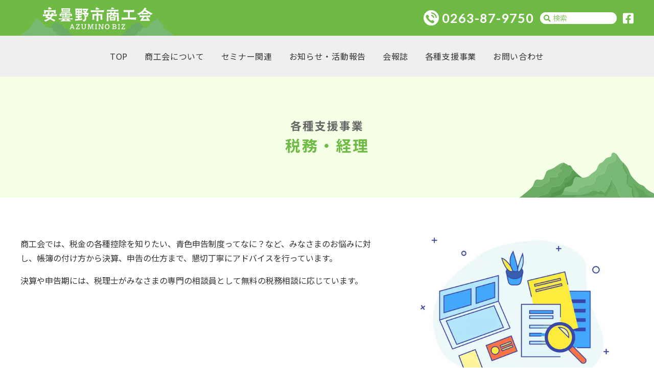

--- FILE ---
content_type: text/html; charset=utf-8
request_url: https://www.google.com/recaptcha/api2/anchor?ar=1&k=6LeD5vUfAAAAAIFxRKodNP3Ye-CjigzClJwhjm-a&co=aHR0cHM6Ly93d3cuYXp1bWluby1iaXoubmV0OjQ0Mw..&hl=en&v=PoyoqOPhxBO7pBk68S4YbpHZ&size=invisible&anchor-ms=20000&execute-ms=30000&cb=pr207hx9sp9
body_size: 48658
content:
<!DOCTYPE HTML><html dir="ltr" lang="en"><head><meta http-equiv="Content-Type" content="text/html; charset=UTF-8">
<meta http-equiv="X-UA-Compatible" content="IE=edge">
<title>reCAPTCHA</title>
<style type="text/css">
/* cyrillic-ext */
@font-face {
  font-family: 'Roboto';
  font-style: normal;
  font-weight: 400;
  font-stretch: 100%;
  src: url(//fonts.gstatic.com/s/roboto/v48/KFO7CnqEu92Fr1ME7kSn66aGLdTylUAMa3GUBHMdazTgWw.woff2) format('woff2');
  unicode-range: U+0460-052F, U+1C80-1C8A, U+20B4, U+2DE0-2DFF, U+A640-A69F, U+FE2E-FE2F;
}
/* cyrillic */
@font-face {
  font-family: 'Roboto';
  font-style: normal;
  font-weight: 400;
  font-stretch: 100%;
  src: url(//fonts.gstatic.com/s/roboto/v48/KFO7CnqEu92Fr1ME7kSn66aGLdTylUAMa3iUBHMdazTgWw.woff2) format('woff2');
  unicode-range: U+0301, U+0400-045F, U+0490-0491, U+04B0-04B1, U+2116;
}
/* greek-ext */
@font-face {
  font-family: 'Roboto';
  font-style: normal;
  font-weight: 400;
  font-stretch: 100%;
  src: url(//fonts.gstatic.com/s/roboto/v48/KFO7CnqEu92Fr1ME7kSn66aGLdTylUAMa3CUBHMdazTgWw.woff2) format('woff2');
  unicode-range: U+1F00-1FFF;
}
/* greek */
@font-face {
  font-family: 'Roboto';
  font-style: normal;
  font-weight: 400;
  font-stretch: 100%;
  src: url(//fonts.gstatic.com/s/roboto/v48/KFO7CnqEu92Fr1ME7kSn66aGLdTylUAMa3-UBHMdazTgWw.woff2) format('woff2');
  unicode-range: U+0370-0377, U+037A-037F, U+0384-038A, U+038C, U+038E-03A1, U+03A3-03FF;
}
/* math */
@font-face {
  font-family: 'Roboto';
  font-style: normal;
  font-weight: 400;
  font-stretch: 100%;
  src: url(//fonts.gstatic.com/s/roboto/v48/KFO7CnqEu92Fr1ME7kSn66aGLdTylUAMawCUBHMdazTgWw.woff2) format('woff2');
  unicode-range: U+0302-0303, U+0305, U+0307-0308, U+0310, U+0312, U+0315, U+031A, U+0326-0327, U+032C, U+032F-0330, U+0332-0333, U+0338, U+033A, U+0346, U+034D, U+0391-03A1, U+03A3-03A9, U+03B1-03C9, U+03D1, U+03D5-03D6, U+03F0-03F1, U+03F4-03F5, U+2016-2017, U+2034-2038, U+203C, U+2040, U+2043, U+2047, U+2050, U+2057, U+205F, U+2070-2071, U+2074-208E, U+2090-209C, U+20D0-20DC, U+20E1, U+20E5-20EF, U+2100-2112, U+2114-2115, U+2117-2121, U+2123-214F, U+2190, U+2192, U+2194-21AE, U+21B0-21E5, U+21F1-21F2, U+21F4-2211, U+2213-2214, U+2216-22FF, U+2308-230B, U+2310, U+2319, U+231C-2321, U+2336-237A, U+237C, U+2395, U+239B-23B7, U+23D0, U+23DC-23E1, U+2474-2475, U+25AF, U+25B3, U+25B7, U+25BD, U+25C1, U+25CA, U+25CC, U+25FB, U+266D-266F, U+27C0-27FF, U+2900-2AFF, U+2B0E-2B11, U+2B30-2B4C, U+2BFE, U+3030, U+FF5B, U+FF5D, U+1D400-1D7FF, U+1EE00-1EEFF;
}
/* symbols */
@font-face {
  font-family: 'Roboto';
  font-style: normal;
  font-weight: 400;
  font-stretch: 100%;
  src: url(//fonts.gstatic.com/s/roboto/v48/KFO7CnqEu92Fr1ME7kSn66aGLdTylUAMaxKUBHMdazTgWw.woff2) format('woff2');
  unicode-range: U+0001-000C, U+000E-001F, U+007F-009F, U+20DD-20E0, U+20E2-20E4, U+2150-218F, U+2190, U+2192, U+2194-2199, U+21AF, U+21E6-21F0, U+21F3, U+2218-2219, U+2299, U+22C4-22C6, U+2300-243F, U+2440-244A, U+2460-24FF, U+25A0-27BF, U+2800-28FF, U+2921-2922, U+2981, U+29BF, U+29EB, U+2B00-2BFF, U+4DC0-4DFF, U+FFF9-FFFB, U+10140-1018E, U+10190-1019C, U+101A0, U+101D0-101FD, U+102E0-102FB, U+10E60-10E7E, U+1D2C0-1D2D3, U+1D2E0-1D37F, U+1F000-1F0FF, U+1F100-1F1AD, U+1F1E6-1F1FF, U+1F30D-1F30F, U+1F315, U+1F31C, U+1F31E, U+1F320-1F32C, U+1F336, U+1F378, U+1F37D, U+1F382, U+1F393-1F39F, U+1F3A7-1F3A8, U+1F3AC-1F3AF, U+1F3C2, U+1F3C4-1F3C6, U+1F3CA-1F3CE, U+1F3D4-1F3E0, U+1F3ED, U+1F3F1-1F3F3, U+1F3F5-1F3F7, U+1F408, U+1F415, U+1F41F, U+1F426, U+1F43F, U+1F441-1F442, U+1F444, U+1F446-1F449, U+1F44C-1F44E, U+1F453, U+1F46A, U+1F47D, U+1F4A3, U+1F4B0, U+1F4B3, U+1F4B9, U+1F4BB, U+1F4BF, U+1F4C8-1F4CB, U+1F4D6, U+1F4DA, U+1F4DF, U+1F4E3-1F4E6, U+1F4EA-1F4ED, U+1F4F7, U+1F4F9-1F4FB, U+1F4FD-1F4FE, U+1F503, U+1F507-1F50B, U+1F50D, U+1F512-1F513, U+1F53E-1F54A, U+1F54F-1F5FA, U+1F610, U+1F650-1F67F, U+1F687, U+1F68D, U+1F691, U+1F694, U+1F698, U+1F6AD, U+1F6B2, U+1F6B9-1F6BA, U+1F6BC, U+1F6C6-1F6CF, U+1F6D3-1F6D7, U+1F6E0-1F6EA, U+1F6F0-1F6F3, U+1F6F7-1F6FC, U+1F700-1F7FF, U+1F800-1F80B, U+1F810-1F847, U+1F850-1F859, U+1F860-1F887, U+1F890-1F8AD, U+1F8B0-1F8BB, U+1F8C0-1F8C1, U+1F900-1F90B, U+1F93B, U+1F946, U+1F984, U+1F996, U+1F9E9, U+1FA00-1FA6F, U+1FA70-1FA7C, U+1FA80-1FA89, U+1FA8F-1FAC6, U+1FACE-1FADC, U+1FADF-1FAE9, U+1FAF0-1FAF8, U+1FB00-1FBFF;
}
/* vietnamese */
@font-face {
  font-family: 'Roboto';
  font-style: normal;
  font-weight: 400;
  font-stretch: 100%;
  src: url(//fonts.gstatic.com/s/roboto/v48/KFO7CnqEu92Fr1ME7kSn66aGLdTylUAMa3OUBHMdazTgWw.woff2) format('woff2');
  unicode-range: U+0102-0103, U+0110-0111, U+0128-0129, U+0168-0169, U+01A0-01A1, U+01AF-01B0, U+0300-0301, U+0303-0304, U+0308-0309, U+0323, U+0329, U+1EA0-1EF9, U+20AB;
}
/* latin-ext */
@font-face {
  font-family: 'Roboto';
  font-style: normal;
  font-weight: 400;
  font-stretch: 100%;
  src: url(//fonts.gstatic.com/s/roboto/v48/KFO7CnqEu92Fr1ME7kSn66aGLdTylUAMa3KUBHMdazTgWw.woff2) format('woff2');
  unicode-range: U+0100-02BA, U+02BD-02C5, U+02C7-02CC, U+02CE-02D7, U+02DD-02FF, U+0304, U+0308, U+0329, U+1D00-1DBF, U+1E00-1E9F, U+1EF2-1EFF, U+2020, U+20A0-20AB, U+20AD-20C0, U+2113, U+2C60-2C7F, U+A720-A7FF;
}
/* latin */
@font-face {
  font-family: 'Roboto';
  font-style: normal;
  font-weight: 400;
  font-stretch: 100%;
  src: url(//fonts.gstatic.com/s/roboto/v48/KFO7CnqEu92Fr1ME7kSn66aGLdTylUAMa3yUBHMdazQ.woff2) format('woff2');
  unicode-range: U+0000-00FF, U+0131, U+0152-0153, U+02BB-02BC, U+02C6, U+02DA, U+02DC, U+0304, U+0308, U+0329, U+2000-206F, U+20AC, U+2122, U+2191, U+2193, U+2212, U+2215, U+FEFF, U+FFFD;
}
/* cyrillic-ext */
@font-face {
  font-family: 'Roboto';
  font-style: normal;
  font-weight: 500;
  font-stretch: 100%;
  src: url(//fonts.gstatic.com/s/roboto/v48/KFO7CnqEu92Fr1ME7kSn66aGLdTylUAMa3GUBHMdazTgWw.woff2) format('woff2');
  unicode-range: U+0460-052F, U+1C80-1C8A, U+20B4, U+2DE0-2DFF, U+A640-A69F, U+FE2E-FE2F;
}
/* cyrillic */
@font-face {
  font-family: 'Roboto';
  font-style: normal;
  font-weight: 500;
  font-stretch: 100%;
  src: url(//fonts.gstatic.com/s/roboto/v48/KFO7CnqEu92Fr1ME7kSn66aGLdTylUAMa3iUBHMdazTgWw.woff2) format('woff2');
  unicode-range: U+0301, U+0400-045F, U+0490-0491, U+04B0-04B1, U+2116;
}
/* greek-ext */
@font-face {
  font-family: 'Roboto';
  font-style: normal;
  font-weight: 500;
  font-stretch: 100%;
  src: url(//fonts.gstatic.com/s/roboto/v48/KFO7CnqEu92Fr1ME7kSn66aGLdTylUAMa3CUBHMdazTgWw.woff2) format('woff2');
  unicode-range: U+1F00-1FFF;
}
/* greek */
@font-face {
  font-family: 'Roboto';
  font-style: normal;
  font-weight: 500;
  font-stretch: 100%;
  src: url(//fonts.gstatic.com/s/roboto/v48/KFO7CnqEu92Fr1ME7kSn66aGLdTylUAMa3-UBHMdazTgWw.woff2) format('woff2');
  unicode-range: U+0370-0377, U+037A-037F, U+0384-038A, U+038C, U+038E-03A1, U+03A3-03FF;
}
/* math */
@font-face {
  font-family: 'Roboto';
  font-style: normal;
  font-weight: 500;
  font-stretch: 100%;
  src: url(//fonts.gstatic.com/s/roboto/v48/KFO7CnqEu92Fr1ME7kSn66aGLdTylUAMawCUBHMdazTgWw.woff2) format('woff2');
  unicode-range: U+0302-0303, U+0305, U+0307-0308, U+0310, U+0312, U+0315, U+031A, U+0326-0327, U+032C, U+032F-0330, U+0332-0333, U+0338, U+033A, U+0346, U+034D, U+0391-03A1, U+03A3-03A9, U+03B1-03C9, U+03D1, U+03D5-03D6, U+03F0-03F1, U+03F4-03F5, U+2016-2017, U+2034-2038, U+203C, U+2040, U+2043, U+2047, U+2050, U+2057, U+205F, U+2070-2071, U+2074-208E, U+2090-209C, U+20D0-20DC, U+20E1, U+20E5-20EF, U+2100-2112, U+2114-2115, U+2117-2121, U+2123-214F, U+2190, U+2192, U+2194-21AE, U+21B0-21E5, U+21F1-21F2, U+21F4-2211, U+2213-2214, U+2216-22FF, U+2308-230B, U+2310, U+2319, U+231C-2321, U+2336-237A, U+237C, U+2395, U+239B-23B7, U+23D0, U+23DC-23E1, U+2474-2475, U+25AF, U+25B3, U+25B7, U+25BD, U+25C1, U+25CA, U+25CC, U+25FB, U+266D-266F, U+27C0-27FF, U+2900-2AFF, U+2B0E-2B11, U+2B30-2B4C, U+2BFE, U+3030, U+FF5B, U+FF5D, U+1D400-1D7FF, U+1EE00-1EEFF;
}
/* symbols */
@font-face {
  font-family: 'Roboto';
  font-style: normal;
  font-weight: 500;
  font-stretch: 100%;
  src: url(//fonts.gstatic.com/s/roboto/v48/KFO7CnqEu92Fr1ME7kSn66aGLdTylUAMaxKUBHMdazTgWw.woff2) format('woff2');
  unicode-range: U+0001-000C, U+000E-001F, U+007F-009F, U+20DD-20E0, U+20E2-20E4, U+2150-218F, U+2190, U+2192, U+2194-2199, U+21AF, U+21E6-21F0, U+21F3, U+2218-2219, U+2299, U+22C4-22C6, U+2300-243F, U+2440-244A, U+2460-24FF, U+25A0-27BF, U+2800-28FF, U+2921-2922, U+2981, U+29BF, U+29EB, U+2B00-2BFF, U+4DC0-4DFF, U+FFF9-FFFB, U+10140-1018E, U+10190-1019C, U+101A0, U+101D0-101FD, U+102E0-102FB, U+10E60-10E7E, U+1D2C0-1D2D3, U+1D2E0-1D37F, U+1F000-1F0FF, U+1F100-1F1AD, U+1F1E6-1F1FF, U+1F30D-1F30F, U+1F315, U+1F31C, U+1F31E, U+1F320-1F32C, U+1F336, U+1F378, U+1F37D, U+1F382, U+1F393-1F39F, U+1F3A7-1F3A8, U+1F3AC-1F3AF, U+1F3C2, U+1F3C4-1F3C6, U+1F3CA-1F3CE, U+1F3D4-1F3E0, U+1F3ED, U+1F3F1-1F3F3, U+1F3F5-1F3F7, U+1F408, U+1F415, U+1F41F, U+1F426, U+1F43F, U+1F441-1F442, U+1F444, U+1F446-1F449, U+1F44C-1F44E, U+1F453, U+1F46A, U+1F47D, U+1F4A3, U+1F4B0, U+1F4B3, U+1F4B9, U+1F4BB, U+1F4BF, U+1F4C8-1F4CB, U+1F4D6, U+1F4DA, U+1F4DF, U+1F4E3-1F4E6, U+1F4EA-1F4ED, U+1F4F7, U+1F4F9-1F4FB, U+1F4FD-1F4FE, U+1F503, U+1F507-1F50B, U+1F50D, U+1F512-1F513, U+1F53E-1F54A, U+1F54F-1F5FA, U+1F610, U+1F650-1F67F, U+1F687, U+1F68D, U+1F691, U+1F694, U+1F698, U+1F6AD, U+1F6B2, U+1F6B9-1F6BA, U+1F6BC, U+1F6C6-1F6CF, U+1F6D3-1F6D7, U+1F6E0-1F6EA, U+1F6F0-1F6F3, U+1F6F7-1F6FC, U+1F700-1F7FF, U+1F800-1F80B, U+1F810-1F847, U+1F850-1F859, U+1F860-1F887, U+1F890-1F8AD, U+1F8B0-1F8BB, U+1F8C0-1F8C1, U+1F900-1F90B, U+1F93B, U+1F946, U+1F984, U+1F996, U+1F9E9, U+1FA00-1FA6F, U+1FA70-1FA7C, U+1FA80-1FA89, U+1FA8F-1FAC6, U+1FACE-1FADC, U+1FADF-1FAE9, U+1FAF0-1FAF8, U+1FB00-1FBFF;
}
/* vietnamese */
@font-face {
  font-family: 'Roboto';
  font-style: normal;
  font-weight: 500;
  font-stretch: 100%;
  src: url(//fonts.gstatic.com/s/roboto/v48/KFO7CnqEu92Fr1ME7kSn66aGLdTylUAMa3OUBHMdazTgWw.woff2) format('woff2');
  unicode-range: U+0102-0103, U+0110-0111, U+0128-0129, U+0168-0169, U+01A0-01A1, U+01AF-01B0, U+0300-0301, U+0303-0304, U+0308-0309, U+0323, U+0329, U+1EA0-1EF9, U+20AB;
}
/* latin-ext */
@font-face {
  font-family: 'Roboto';
  font-style: normal;
  font-weight: 500;
  font-stretch: 100%;
  src: url(//fonts.gstatic.com/s/roboto/v48/KFO7CnqEu92Fr1ME7kSn66aGLdTylUAMa3KUBHMdazTgWw.woff2) format('woff2');
  unicode-range: U+0100-02BA, U+02BD-02C5, U+02C7-02CC, U+02CE-02D7, U+02DD-02FF, U+0304, U+0308, U+0329, U+1D00-1DBF, U+1E00-1E9F, U+1EF2-1EFF, U+2020, U+20A0-20AB, U+20AD-20C0, U+2113, U+2C60-2C7F, U+A720-A7FF;
}
/* latin */
@font-face {
  font-family: 'Roboto';
  font-style: normal;
  font-weight: 500;
  font-stretch: 100%;
  src: url(//fonts.gstatic.com/s/roboto/v48/KFO7CnqEu92Fr1ME7kSn66aGLdTylUAMa3yUBHMdazQ.woff2) format('woff2');
  unicode-range: U+0000-00FF, U+0131, U+0152-0153, U+02BB-02BC, U+02C6, U+02DA, U+02DC, U+0304, U+0308, U+0329, U+2000-206F, U+20AC, U+2122, U+2191, U+2193, U+2212, U+2215, U+FEFF, U+FFFD;
}
/* cyrillic-ext */
@font-face {
  font-family: 'Roboto';
  font-style: normal;
  font-weight: 900;
  font-stretch: 100%;
  src: url(//fonts.gstatic.com/s/roboto/v48/KFO7CnqEu92Fr1ME7kSn66aGLdTylUAMa3GUBHMdazTgWw.woff2) format('woff2');
  unicode-range: U+0460-052F, U+1C80-1C8A, U+20B4, U+2DE0-2DFF, U+A640-A69F, U+FE2E-FE2F;
}
/* cyrillic */
@font-face {
  font-family: 'Roboto';
  font-style: normal;
  font-weight: 900;
  font-stretch: 100%;
  src: url(//fonts.gstatic.com/s/roboto/v48/KFO7CnqEu92Fr1ME7kSn66aGLdTylUAMa3iUBHMdazTgWw.woff2) format('woff2');
  unicode-range: U+0301, U+0400-045F, U+0490-0491, U+04B0-04B1, U+2116;
}
/* greek-ext */
@font-face {
  font-family: 'Roboto';
  font-style: normal;
  font-weight: 900;
  font-stretch: 100%;
  src: url(//fonts.gstatic.com/s/roboto/v48/KFO7CnqEu92Fr1ME7kSn66aGLdTylUAMa3CUBHMdazTgWw.woff2) format('woff2');
  unicode-range: U+1F00-1FFF;
}
/* greek */
@font-face {
  font-family: 'Roboto';
  font-style: normal;
  font-weight: 900;
  font-stretch: 100%;
  src: url(//fonts.gstatic.com/s/roboto/v48/KFO7CnqEu92Fr1ME7kSn66aGLdTylUAMa3-UBHMdazTgWw.woff2) format('woff2');
  unicode-range: U+0370-0377, U+037A-037F, U+0384-038A, U+038C, U+038E-03A1, U+03A3-03FF;
}
/* math */
@font-face {
  font-family: 'Roboto';
  font-style: normal;
  font-weight: 900;
  font-stretch: 100%;
  src: url(//fonts.gstatic.com/s/roboto/v48/KFO7CnqEu92Fr1ME7kSn66aGLdTylUAMawCUBHMdazTgWw.woff2) format('woff2');
  unicode-range: U+0302-0303, U+0305, U+0307-0308, U+0310, U+0312, U+0315, U+031A, U+0326-0327, U+032C, U+032F-0330, U+0332-0333, U+0338, U+033A, U+0346, U+034D, U+0391-03A1, U+03A3-03A9, U+03B1-03C9, U+03D1, U+03D5-03D6, U+03F0-03F1, U+03F4-03F5, U+2016-2017, U+2034-2038, U+203C, U+2040, U+2043, U+2047, U+2050, U+2057, U+205F, U+2070-2071, U+2074-208E, U+2090-209C, U+20D0-20DC, U+20E1, U+20E5-20EF, U+2100-2112, U+2114-2115, U+2117-2121, U+2123-214F, U+2190, U+2192, U+2194-21AE, U+21B0-21E5, U+21F1-21F2, U+21F4-2211, U+2213-2214, U+2216-22FF, U+2308-230B, U+2310, U+2319, U+231C-2321, U+2336-237A, U+237C, U+2395, U+239B-23B7, U+23D0, U+23DC-23E1, U+2474-2475, U+25AF, U+25B3, U+25B7, U+25BD, U+25C1, U+25CA, U+25CC, U+25FB, U+266D-266F, U+27C0-27FF, U+2900-2AFF, U+2B0E-2B11, U+2B30-2B4C, U+2BFE, U+3030, U+FF5B, U+FF5D, U+1D400-1D7FF, U+1EE00-1EEFF;
}
/* symbols */
@font-face {
  font-family: 'Roboto';
  font-style: normal;
  font-weight: 900;
  font-stretch: 100%;
  src: url(//fonts.gstatic.com/s/roboto/v48/KFO7CnqEu92Fr1ME7kSn66aGLdTylUAMaxKUBHMdazTgWw.woff2) format('woff2');
  unicode-range: U+0001-000C, U+000E-001F, U+007F-009F, U+20DD-20E0, U+20E2-20E4, U+2150-218F, U+2190, U+2192, U+2194-2199, U+21AF, U+21E6-21F0, U+21F3, U+2218-2219, U+2299, U+22C4-22C6, U+2300-243F, U+2440-244A, U+2460-24FF, U+25A0-27BF, U+2800-28FF, U+2921-2922, U+2981, U+29BF, U+29EB, U+2B00-2BFF, U+4DC0-4DFF, U+FFF9-FFFB, U+10140-1018E, U+10190-1019C, U+101A0, U+101D0-101FD, U+102E0-102FB, U+10E60-10E7E, U+1D2C0-1D2D3, U+1D2E0-1D37F, U+1F000-1F0FF, U+1F100-1F1AD, U+1F1E6-1F1FF, U+1F30D-1F30F, U+1F315, U+1F31C, U+1F31E, U+1F320-1F32C, U+1F336, U+1F378, U+1F37D, U+1F382, U+1F393-1F39F, U+1F3A7-1F3A8, U+1F3AC-1F3AF, U+1F3C2, U+1F3C4-1F3C6, U+1F3CA-1F3CE, U+1F3D4-1F3E0, U+1F3ED, U+1F3F1-1F3F3, U+1F3F5-1F3F7, U+1F408, U+1F415, U+1F41F, U+1F426, U+1F43F, U+1F441-1F442, U+1F444, U+1F446-1F449, U+1F44C-1F44E, U+1F453, U+1F46A, U+1F47D, U+1F4A3, U+1F4B0, U+1F4B3, U+1F4B9, U+1F4BB, U+1F4BF, U+1F4C8-1F4CB, U+1F4D6, U+1F4DA, U+1F4DF, U+1F4E3-1F4E6, U+1F4EA-1F4ED, U+1F4F7, U+1F4F9-1F4FB, U+1F4FD-1F4FE, U+1F503, U+1F507-1F50B, U+1F50D, U+1F512-1F513, U+1F53E-1F54A, U+1F54F-1F5FA, U+1F610, U+1F650-1F67F, U+1F687, U+1F68D, U+1F691, U+1F694, U+1F698, U+1F6AD, U+1F6B2, U+1F6B9-1F6BA, U+1F6BC, U+1F6C6-1F6CF, U+1F6D3-1F6D7, U+1F6E0-1F6EA, U+1F6F0-1F6F3, U+1F6F7-1F6FC, U+1F700-1F7FF, U+1F800-1F80B, U+1F810-1F847, U+1F850-1F859, U+1F860-1F887, U+1F890-1F8AD, U+1F8B0-1F8BB, U+1F8C0-1F8C1, U+1F900-1F90B, U+1F93B, U+1F946, U+1F984, U+1F996, U+1F9E9, U+1FA00-1FA6F, U+1FA70-1FA7C, U+1FA80-1FA89, U+1FA8F-1FAC6, U+1FACE-1FADC, U+1FADF-1FAE9, U+1FAF0-1FAF8, U+1FB00-1FBFF;
}
/* vietnamese */
@font-face {
  font-family: 'Roboto';
  font-style: normal;
  font-weight: 900;
  font-stretch: 100%;
  src: url(//fonts.gstatic.com/s/roboto/v48/KFO7CnqEu92Fr1ME7kSn66aGLdTylUAMa3OUBHMdazTgWw.woff2) format('woff2');
  unicode-range: U+0102-0103, U+0110-0111, U+0128-0129, U+0168-0169, U+01A0-01A1, U+01AF-01B0, U+0300-0301, U+0303-0304, U+0308-0309, U+0323, U+0329, U+1EA0-1EF9, U+20AB;
}
/* latin-ext */
@font-face {
  font-family: 'Roboto';
  font-style: normal;
  font-weight: 900;
  font-stretch: 100%;
  src: url(//fonts.gstatic.com/s/roboto/v48/KFO7CnqEu92Fr1ME7kSn66aGLdTylUAMa3KUBHMdazTgWw.woff2) format('woff2');
  unicode-range: U+0100-02BA, U+02BD-02C5, U+02C7-02CC, U+02CE-02D7, U+02DD-02FF, U+0304, U+0308, U+0329, U+1D00-1DBF, U+1E00-1E9F, U+1EF2-1EFF, U+2020, U+20A0-20AB, U+20AD-20C0, U+2113, U+2C60-2C7F, U+A720-A7FF;
}
/* latin */
@font-face {
  font-family: 'Roboto';
  font-style: normal;
  font-weight: 900;
  font-stretch: 100%;
  src: url(//fonts.gstatic.com/s/roboto/v48/KFO7CnqEu92Fr1ME7kSn66aGLdTylUAMa3yUBHMdazQ.woff2) format('woff2');
  unicode-range: U+0000-00FF, U+0131, U+0152-0153, U+02BB-02BC, U+02C6, U+02DA, U+02DC, U+0304, U+0308, U+0329, U+2000-206F, U+20AC, U+2122, U+2191, U+2193, U+2212, U+2215, U+FEFF, U+FFFD;
}

</style>
<link rel="stylesheet" type="text/css" href="https://www.gstatic.com/recaptcha/releases/PoyoqOPhxBO7pBk68S4YbpHZ/styles__ltr.css">
<script nonce="evKMl_zGSmfdAd2BGlAxpg" type="text/javascript">window['__recaptcha_api'] = 'https://www.google.com/recaptcha/api2/';</script>
<script type="text/javascript" src="https://www.gstatic.com/recaptcha/releases/PoyoqOPhxBO7pBk68S4YbpHZ/recaptcha__en.js" nonce="evKMl_zGSmfdAd2BGlAxpg">
      
    </script></head>
<body><div id="rc-anchor-alert" class="rc-anchor-alert"></div>
<input type="hidden" id="recaptcha-token" value="[base64]">
<script type="text/javascript" nonce="evKMl_zGSmfdAd2BGlAxpg">
      recaptcha.anchor.Main.init("[\x22ainput\x22,[\x22bgdata\x22,\x22\x22,\[base64]/[base64]/bmV3IFpbdF0obVswXSk6Sz09Mj9uZXcgWlt0XShtWzBdLG1bMV0pOks9PTM/bmV3IFpbdF0obVswXSxtWzFdLG1bMl0pOks9PTQ/[base64]/[base64]/[base64]/[base64]/[base64]/[base64]/[base64]/[base64]/[base64]/[base64]/[base64]/[base64]/[base64]/[base64]\\u003d\\u003d\x22,\[base64]\\u003d\x22,\x22dSTDicKMw5I7w67DgcOPw4tIwqnCtcK/CQpfwqLCpATCjGJ2f8OqfMKXwpTCucKkwrLCvsOOQ0zDiMOwcWnDqAN2e2ZXwrlrwoQyw5PCm8KqwpfCr8KRwoUOQCzDvXcJw7HCpsKYZydmw4xxw6NTw7DClMKWw6TDu8OgfTpvwqIvwqt5dxLCqcKqw6g1wqhswrF9ZRbDlMKqIBo2Fj/CjsKZDMOowpfDpMOFfsKBw7Y5NsKRwrIMwrPCkMKMSG1+wrMzw5FfwpUKw6vDmsKkT8K2wqpsZQDCmW0bw4AocwMKwr89w6XDpMOBwqjDkcKQw4AjwoBTMXXDuMKCwqrDjHzClMOZVsKSw6vCq8K5ScKZGcO6TCTDgMKLVXrDqsK/DMOVUmXCt8O0S8OSw4hbeMK5w6fCp35lwqk0Xg8CwpDDlEnDjcOJwrzDrMKRHztLw6TDmMOIwpfCvHXCtS9EwrtTYcO/[base64]/DrMK4c0ANSiQEDQrCksOjNsOjw7NKHsKHw6pYF3fCrD3Co1fCu2DCvcOJUgnDssOgD8Kfw68BRcKwLhjCtsKUOAMpRMKsBj5ww4RVSMKAcSfDlMOqwqTCqR11VsKuTQszwp0vw6/ChMOjIMK4UMOkw7ZEwpzDssKbw7vDtUQhH8O4wq5uwqHDpGQQw53DmwTCjsKbwo42wqvDhQfDjCt/w5ZLTsKzw77Cq3fDjMKqwpfDp8OHw7s3C8OewocML8KlXsKVWMKUwq3DjTx6w6FwXF8lN1wnQTjDjcKhISPDvMOqasOjw6zCnxLDscKfbh8sB8O4Tx0tU8OIFDXDig8/GcKlw53CusKPLFjDiU/DoMOXwr3Cg8K3ccKOw7LCug/CgcKfw71owrwqDQDDjxsFwrNBwoVeLmBgwqTCn8KgLcOaWnLDoFEjwrTDl8Ofw5LDk2lYw6fDncKDQsKeQhRDZCfDi2cCRsKUwr3DsUIiKEhZcR3Cm3nDnAABwooML1XCgzjDu2JXEMO8w7HCp2/DhMOOZ2Rew6tXfX9Kw4DDv8O+w64bwrcZw7N7wprDrRseXE7CgkchccKdEsKHwqHDrgHCtyrCqwILTsKmwpp3FjPCn8OwwoLCiQrCl8OOw4fDmG1tDgLDogLDksKkwpdqw4HCoktxwrzDmks5w4jDtHAuPcKmRcK7LsK/wrhLw7nDj8Oua1PDoSzDvg/CuUPDtW/DtEPDqiLCmsKTMsK0JcKUOsKIcknClVNswpjCsGwEHEUzAAzDl1PDsELCksKnVV9rwoxEwoJrw6/DisOjVmo6w5DDuMKdwpLDhMKpwoPDpcOjIFDCuAc8I8K7wrDDnGElwr5jW2nDuQU1w5PCn8KkTjvCgMO6RMOww5TDkydIDcO6wpTCjwFuC8O5w7ECw6Rgw5bDgRbCrXkBMsO3w50Mw5Yiw4A4aMOGUjXDqcOtw4AgX8KDesKgAmnDk8K+CzEqw5APw5bCiMKMQT/Cq8OtaMODXcKKcMOcRcK5E8OvwrbCrTpGwqx3KMOAAMKJw5dpw41+V8OVf8KKJMOcL8KGw48JB0HCjwvDucOtwojDgsOTT8Kfw7DDkMKLw5tXEMK8FMK9w44Zw6dHw7puwp5IwpPDgMOcw7fDqGhRbcKKI8KPw61rwp/Dv8Kmw587ewtnw47Dnl59LwzCqWQEEsKDwrk3wpnCrBpZworDjgzDlcOywrrDr8O5w6PDr8KVw5F1RsKrGQrCgMO3NsKpUMKDwqRew6bDpFIxwoDDg1tOw4HDrV0gIxXDimLDsMKUw7nDusKow4BII3JJwqvCscOnb8Kjw5tKwr/[base64]/[base64]/Cni/Ct8O0V8KnL8KDw53CqMKrL3pKwofCnsKdJsKNPB7DhULCk8O6w44tCU/DrgnCiMOyw67DomYKRsO2w64uw40AwpUgRBRhMzggw63DjAAyNcKDwoZTwqVNwpLCgMKow7zChlUBwr4lwpQZb2RIwot3wrIjworDsTkfw5/CqsOMw4ZSXsOjZMOBwq45worCijHDiMOYw5DDtcKLwownWcOkw7gzeMOywrjDvsKhwr57QMKWwoFbwrnCvQXCtMK/wpVrI8KKUFRdwrXCucKODMKdYHFWUMOFw7p+VcKDUcKww68nCTI6csOTJMK7wqglCMOLX8OBw6B2w7DDuizDmsOuw77CtmTDl8OBAWfCoMKUL8KGMcORw6/DqwhYK8KxwrfDu8KPOcO9wokzw7HCrwk8w4wRR8KswqrCucOWesOxb0jCpjA8WTJMTw/CuDbCosKbWH42wpLDv3x7wpzDrsKTw7TCo8KvL07CuxrDnADDrEx7OsOadSEgwrDCmcOFN8OAF0EiUcOnw5tQw4bDmcOhfsKvaWDDqT/[base64]/w67Ct8OfRHzDr8K5McKiMcKBBXvDoyLDrcOAw5rCvcOuwphhwqHDucO/w7TCvcO9RXdoEMKWwrdLw4rCiVl7ZH7DuWYhccOIw4zDmMOZw743d8OaEsKNcsKEw4TCuAYKBcOEw4nDrnvDvcOMTAwpwqfDsTgEMcOPJWzCn8K+w4s7wqtXwrnDmx9Bw4zCrsOqwr7DkjB2wp3DoMObBmpswqfCsMKYfsK7wo4TXxViwpsOwoXDl3kuwr/[base64]/Cu8K9wpAWeRkPYWs2wpNAw5cmw60Xw6dSLD46P2/Ctzw8woU+wpZsw7vCncOgw5nDo27Ch8O6CTHCgjnChsKbwqJWwpgaGz3CmcOmQAxjEX9hCw3ClGtCw5LDpcOWEsOxUcKMYSV1w4s/[base64]/XwbDrkZvw7plw54RbEJiw4sPGcOoa8KMEiwnLlVjw4LDpsKgF2jDpQQLRzfDvEhhT8O8JsKZw5dPb3FAw7Upw5rCqBfCscKiwo5+aWTDgsKECEzChg8Iw6pzHhBMEQJ1w7LDh8Kfw5vCv8KIw4LDq1/CnRhgG8O/woFJZ8KTFm/DoGJ/wqHDqMKRwpnDvsO4w7HDkgrCvhnDu8Oowp8rwr7CusOaVWhoVsKfw4zDqCvDlXzCth/CrcK6EU1dFm0iX0Fqw68Uw5p3woLChMKXwqc1w4TDmmDCvWLCtxgbGMOwMA1SGcKgNcKqw4nDlsKAakV+w4bDqcORwrBhw7DCr8KOUXzDs8KnV1rDikFkw7oTSMKlJlNSw4F6wpxVwpvDmwrCrxZbw4nDp8KVw7BGR8OqwpPCnMK6wqLDuX/Ciw9PdTvClMOoeCsdwpd+wr14w53DqVBdEsOTYicZa3/[base64]/Co8O2N8KFVcO1XsKew6nCisKew5JMPRogw4XDjcOuw4nDk8O4w6wuTcONTsKAwrUlwqHDlyHDosKuw7/DmAPDi0tHbgLDkcKOwo0vw4TDqxvClcO5JMOUHsKww57CssOQw7g/w4HCmQ7CjcOow6fCtG3Ct8OeBMOaCMOiVB7Ch8KASsKWZWRowrUdw7PDuAjCjsOQw7Jyw6EDBEpcw5nDiMOOw7DDjsOPwpfDusKVw4wYw5sWI8OQE8KWw7/CgcOkw73DvsK8wqE1w5LDuxNrYW0LXsONw7g2w6vCglDCpR/DucO+w43DsC7DoMKawpB4w5fCg3TDiGdIw7hDGcO4esK9cBTDrMKGwr1PB8KLfkoofMKqw4lcw6vDh3LDlcOOw4seK1Yew6c5am1MwrxafcOkEVTDgMKrb13CnsKRMMKuDxzCti/CjcOiw5DCocK/IQQsw6pxwptxI3FQGcOEF8OOwo/[base64]/woXDhcK/wpvDoF9BY07CsMKXDsKqwqTCosKHwosHw5TCjcKeCGzDuMKHaQXDncKxUDDCiA/[base64]/Dg1nCp8ObS8ONCMOFAMOhUgV5Wy1owq9tDcOEw73DvVcGw64pw7TDtMKSfsKbw7pbw5/CgBLCvhZHC0TDrVvCrz4zw6g5w7FwRjjCsMOCw43Dk8KPw5k2wqvDiMKPw4MbwrxdacKjDMOgDsO+YcKvw5rDu8Otw7/DmMOOB1xlcwk6wpbDhMKSJ2zDk0BrAcOQK8OZw5/[base64]/CjsOXEMOXw7o+w4bCrBfDjcKrXsKLbMOfCV3DgW1uwqYJZMOqw7LDv1Nxw7gTXsKjUhPDh8Ouwp1WwpHCojMfw7jCkQAjw6bCs2EAwrk7wrpFGGzDkcO7GsOJwpMewo/Cm8O/w5jCqEzCnsKtUsKKwrPDucKmBcKlwq7DtlfCm8OTLlHCv1wQXsKgwp7CncKpcAt7wr8dwpk0AicESsOcw4bDpMKNwqrDr17CrcOQwolFHirDusK/VcK7wpzCuAgUwrrCr8OewoAzGMOLw5xPbsKvYz/CgcOEJgTDnWTChzTDjgzDgsOYwo83woLDrF5AHSF4w5rDmE3Ckz57I088VMOMdMKGUHbDjsOrYTQeYSfCj3HDuMO/wrkjwojDnMOmwr1ew6Emw6/ClgLDtsKxUlTCm3/Cp2gUwpXDlcKew6RTRMKjw4/Cj3I8w6PCoMK5wpEQw63Cm2t0EsOwSTvDt8KqOsOSw5wjw4U1FnLDocKGJT7CrGZDwpMwV8OxwpvDlgvCtsKAwpJ5w5bDtyYUwp4Cw7DDvCHDg13DpcKcw7LCpz3CtcK2wofCqMOmwr0aw6rCtVdPTG5SwoxgQsKLb8KXM8O1wr5XFAXCunPDqSfDvcKXJm/DhMKlwqrCizkdwrLCvcOxQjLDhHhOS8KiTSnDp2MWM1d5K8OFB2sWWFfDo1nDqFXDlcKew6LCpsOGbcKdPFPDs8K+OVtdBsOIw5ZwRR3Du1QfP8K0w7rDlcK/[base64]/CimVQwpvCnENNFmDDszzDmMO0wq7Ckkgff8OLwqkTw6tqwr7DvcKKw5dGXsO7GnEZwrphw4bClMKnei8MOSQHw50HwqAFw5nDlEPChcKrwqR0DMKdwpfChWnCjjfCrcKIZjTCpAd5KzjDg8OYbSM+Iy/DucOAWjVOScOnw6BGRcOCw47DnkzCiHZ/w6NnZ0duw7gGWWbDjHfCtDPDhcOQw6vCnCsSJVvCjFs0w5DCrMKlYnxnQE/DrTA/dMKswrHCqETCthjCs8OWwpjDghrDiG3CmcOmwoDDmMKoacOlwqJ6BS8ZQU3CgF/DvkZRw4rCoMOiUxh8PMOAwovDvGHClSlKwpzCvHdbXsONGnHCoXXCj8KABcKHPDvDocOsdsKRHcK4w4HDpgIBBkbDkToywrxVw4PDsMKGYsKZGcK1H8OLw6/Dr8Ozwr9Uw5QJw53Dim3ClRgxXmtmw4INw7fCpB09fno3EgtjwrMpWXRWEcKGwoHDngLCsg5WDMK5w68nw7xOwo/CucOtwp08d2DDusOvVFDCj2pQwrVIwqnDnMKWOcKCwrV8wrTChRlvXsKnwpvDvV/DtEfCvcKmw7AQwoRUN3l6wo/[base64]/CgCbCpsO2wqA3wrQ9wqLDtSJ9MlbDllcVPcKVSn9cB8KzP8Kzw7rCgsKvw5jChnEmQ8KOwpbDjcOAOjnCiQFRwqLDg8OWQcOUe0Alw6/DgSI9eCEHw6kkwoABM8ODBsKFBzzDmcKCenXCkcOXGEDDu8OhPB9/[base64]/CkcKPwrxRw7/CgcO3TwMPNsK/wpHDvcK+wrQkMGtMPAxHwo7CnsKUwqDDusK9VMO3K8OBwr/CmcO1TlpewrJ5w5ppUlB1w6TCpjrCuRZMb8OmwppJPQsTwrnCvMOALmDDrk4Vfz1eQcKyf8KtwpzDosOpw4w8M8OUwpLDoMOvwpgREWsBRsKRw4tDVcKKKBXCn3/Dt0AwTcO5wp3DhgsnMG88w7nCg1wOwqnDrE8fUH47AMOTVTp4wrfDtjzCrsKaJMK9wpnCmzpUwrpXJUQlU3/Ch8OAw7ACwpLDhMODIU4RYMKZWh/CkXLDqcKQYFxYIGfChMKOBxF6YBUuw71Zw5vDnTzCisOyHMO9QGXCocOAKQfDgcKHHTQMw4vCmXrDpMOEw4LDrMKAwpEpw5bDosORZSfDslfDjSZfw5w8w5rCpGpsw6/CumTCnAN6wpHDnQw5bMOLw67CqXnDuR5tw6U5w7jCv8KFw7pqE2cvEMK3BMK8HsOSwqJ4w5XCkMK3woIVJhgBM8KiAAQnYWR2wrDCjS/CuBN9axIaw6vChh57w63CiE9sw4/DsgTDtcKmD8KwClA+wr7CpsKtwr3DksOFw53DrsOywrbDtcKtwrnDjmfDpm0Iw45OwrPDjmDCv8KCG310VClvwqdSGlg+woUNA8KyIT1XSTTCusKew7zCocKrwqhuw6RSwrt/[base64]/DkcKPwqHDsAPCnsOlw77DqMOGaUheesK2NSnCmcOFw4wfH8KTw7JnwrYAw5bClMOaHU/CnsKGQWwcGMOmw6ZKPVt3LQDDlFPDl1wywqRMwqBdfA4IFMOWwohrPwjCsAzDj1QPwpJLTQvDisOIeUrCuMKeJ2HDrMKIwpFaUFp3ZA8VABrCgMOyw7/[base64]/DgsOGIjxTw7YSO8O+AsO4wo9+TVfCnzYsVcKJJzXDrcOrS8OGwp5EeMKzw5vCm2Etw5MewqFqM8K/YD3CmMO3RMKowoXDoMKTwqBlZjzClUvDtmgOwrIJwqHCjcK+ZR7DpMO1FBbDmMOjX8O9URLCkAV9w5ZLwqnCgSERFcKSEioowpchZcKFwo/DohzClWXDjC/DmcOKwo/[base64]/Dih3CsQLCr8OKwq7DvMO7MMOFJcONwqhrcHBDWcK9w5PCvcKUFMO9K3dLKcOKw7MZw7PDqHl5woHDu8O1wowtwrQiw4fCmwDDuWjDqGnClsK5S8KoVDlPwozDhXfDvAgKdUvCniTCsMOjwq7DncOrYX1EwqzDqsKvSW/Cp8O+w7tzw79PP8KJEsOJYcKKwrZXXcOcw5htw4HDrm5/KRJFIcOgw61EHcOIZzQ4KXwmU8OrTcOcwrMWwqJiw5BeIsO9HsK2FcOUSHnCiiVqw4hmw7HDr8K1azsURcKxwrBrLQDDiS3CvzbDtBZ4ABbCrzloXcKTE8KNfgjCk8KHwrLCjF/DmsOjw7p4Vj5NwoNYw5zCvShlw6PDnRwlXj3DlMKpBxZjw5Z0wpc4w7nCgS9bwoDDqMKhKSILBEp6w6EHw5PDlVUpDcOUdy4lw4HCk8OIe8O/[base64]/[base64]/eMOxw7t0w7xvw5XDl3zDu8OuAMORC1dzwrdNw6sySDU+wrh+w57Csgc2w592LcOXwoPDocORwrxPOsOLYQ9FwoEEVcOyw5zDkw7DmEUmPyVtwrgDwpvCucKmw6nDi8OMw7/[base64]/wpjCpsKXcXzDhcOHwo9hw7wdwqvDlMOnw5Qvw6dtKjFpEMOxNgTDgAPCgMOofcOoaMK3w7nDvMOEBcO3w7RoXsOuUWzCki85w6IVVMO4cMKBWW5Aw4kkOMKgEU3DksKpBQvDucKPNsO+BFLChQJpFjbDginCmFUbHcOiUjpiw7/Dn1bCqMO9wpMJwrhBwqPDm8OYw6RcdWTDiMOjwrLCiUfDlMK3d8Kjw43Dv3zCvn7Ci8Oiw7nDux1cP8K7ezzCpzzDoMOvw7/CvQ0YfETCjHbDucOnDMKvw4PDvTzDvFHClho1w4/[base64]/ChcKREXrDtF4VwoXCuMKCw5pjw5smw4tGO8O+wp14w6vDiGrDuFI4ekF2wqvCr8KJZsOsR8OwScOOw6DCn3LCr3bCj8KqfHNUXk/[base64]/CmsKow7kfE19tAmjCkiTCpVBxw4xUwovDjlsBwqfCoxXDlnbCj8O4TD/DujbDvUoXTDnClMO+VGBCw5DDhnTDuU3DmXJpw4TDtcOjwq/Dniojw6UyVcO+I8OrwpvCrMOvVcOiY8OWwpXDksKTAMOIGMOQIsOCwovDl8KVw64AwqPDiCY/w79gwr5Fwrokwo/DoiDDpAbDvMOAwp/Ctlo4w7/Di8OFPUhBwoXDqmXCkgrDjmTDr0t3wo0Jw4Uiw7MhCwBDM0dVcMOdP8OEwqoow4HCjG9wbBkjw53DsMOcFsOaHG01wqHDlMK3w4fChcOrwoVzwr/Dm8O1fsOnw6DCjsOPeRQjw6rCi3DCtgTCogvClQDCt3nCrS0AG00dwo1Nw4PDiRFXwrfCkcKrwpzDkcOEw6QVwpoXR8OXw4cBOUYKw7ZjZcO2woBiwpE8IHouw6oZYDPClsOOFR8JwozDkC3DosKcwqHCusKbw6/[base64]/DkUfCtcK5f8OOwoQCYsKpw7klEMO4C8OKHi/DgMOdXDXDmhbCssK9bXLDhThIw69ZwrzCpsOBZl/Dh8Knwphnw4LCvy7DuCjCu8O5PSsDC8OlUcKxwqPCucKMXMOvVGtCKh44woDChW3ChcOCwpfCu8OgWcKjAVTCmx9gwrfChMODw63DosKLGSrCsHIbwrDCmcK3w4l3dD/CsSAIw4x5wrfDnAN/[base64]/[base64]/wrcUwqYkwqbDrjzCvRIhSXcJecOTw5UTN8O9w5LCi8K5w6U0bQNOwrnCvSfCtsKlXHVkHAnClAXDg0QFUk16w5vDk2lmUsKnasKSLj3Co8OLw6rDjDfDr8OGIRXDt8KMwqY5w7sYXGZhdC/Cr8OGTsO3KlcML8Kgw5Znwq7CpRzDmXNkwpbCjsOQDsOSJ0fDjiNcw7BFwr7DrMKoSGLChWJjFsO1wrHDscKfbcOfw63CqnXDiBEZc8KBaT1desKQf8KUwp0dw7cDwqbCncOjw57CoHYUw6jChE0laMO8wqQeL8KmJFwDW8OSw4PDq8OTwo7Cv2DCo8OqwozDlF7Dpw/CsB/DlsOofEvDpG/Cmg7DvgZMwr1vwrwywr/DlSY0wqbCo2Bow7vDvSfCu0rClETDg8Kcw58sw6nDpsKJMjzCgG3DkztDFmLDnMOGwqXCncOTN8Kfw7sTwovDnRgLw7PCoj13OMKTw5vCrMO4GMOewr46woLDisKlfMOGwpHCoj/DhMOhBSkdEwtiwp3CoyXCh8OtwqVuwpLDl8O8wrXCtcOrw5A3BnoOwqQIwrouCQUTZMKzLEnCrSFXVMObwq0tw6tJwq/CqQXCrMKeAl/DuMKBw7o+w5UXA8O4w7nChnhxVcKdwqJaZE/CqxVtw47DhiTDgsKrKcKRTsKuA8OOw44ewoPCpMKqBMOuwpbDo8KNbiIXwr0nwqXDn8OpS8OywqNewprDmsKrwpYjQHrCncKKesOBOcO8dSd/[base64]/CiwI1wq7CrcO1dcK+wq3DlU/[base64]/OHIUK8Kde8OhHMOKesOMWcOGw63CvVPCt8KGwpE9UsKiFsOEwp1nCMKLX8O7wr/DtEBLwodOEiDDkcKvOsOcNMO/[base64]/Dkx9QTxhpw6vDicKowoLDuVLCqh1Tf8OFfF4yw5/[base64]/DmsOfw5vDrScRMyQWNznCs8Ona8KGXx4rwrsPLMO8w5dgPMOkH8Olwp9BGidkwojDmMObTzLDuMKQw5R3w4jDscOow4nDlX3DksO/woRDNMKaZFLCoMOkw5rDrwd+DMOSw7d4wpzDkUUSw5DDrcKJw6HDqMKSw6kLw63Cm8OCwr5MASBJDXs7cFXCjyN/[base64]/DrsK+RsK/B8KITQptOjFAIR7Co8Obw4nDvxLCrsKDwrN0fsOJw4wbE8KXQcKbO8O5BnrDmxjDlMKuLF3DjMKBJGgACcK6Ek0YFsO+JnzCvcKJwpJNwo7CqsKOw6YpwogfwqfDnFfDtXnCkMKkNsKJCzHCksOPVG/CtsOsIMObw6Jiw7t0cH04w6MjOFrDm8Kyw4nDuwdGwq8FY8KSJ8O1AcK/wolFCAIuw5jDlcOWXsKlw4XCg8KERFFJPMKsw7XDs8OIw5PCuMKHAnXCg8O8w5nClmDDkwLDgQ0ncSLDocOOwo4nMcK7w7xoOMODXcOswrc4TUjChATCmlnDlmXDiMO+ISLDtD8Cw5vDhjXCu8O1J35Aw7LCu8ODw4h/[base64]/w6Mcw5LDsFkKMnTDskBHPBZ5w6Z4FjI2wq96SV7DqMKLMVkjSERtw4/CiyoVT8Kew6hVw7jClMOMThNhw77Cixt/wqdlAUjCvxFJcMO4wotww4bCscKUC8OZEyfDgmB9wrfCtMOcRndmw67CpkUIw4zCk3jDqMKmwoMWBcKEwqFBZMOBBg7DsRFMwpVow5VKwqrDiB7CiMKxd2/[base64]/ZWbCkBfDtxvCrsO6w7oNw4PCg8OCEgDCsz1sw54fCMKxFhXDvXc6GFnDhcKoTklvwqlyw45+wogKwpdAXMKrBsOsw5AZwqwCKcKsTsOYwrcIw4/DiFhAw4ZxwqXDmsKmw5DCrAp5w6zDo8OlPsOYw6rDusOcwrM7Fz8rP8KIR8OxN1AVwrA2UMOPwrfCqEw8IQTDhMKDwpBEHMKCUGXDu8KKMk5awrJVw7bCk0zConQTDhDCp8O9G8KmwrVbcixfRiV7fsO3w7xVIcKGOMKXWmFmw5bCiMKtwpAqInfCmDHCqcOxHhN/G8KINhvCnGDClmdwVx43w7TCr8KowpnCgCLCpMOrwpEjfcK3w6TCmUrCsMOMd8K5w7lFRcK3w67CoGPCo0XDicKqw6/ChjzDisKWaMOjw4/Cp002XMKWw4NhSsOoGjQubcKOw68hwqAawr7Dkz9Aw4LDh31Lc1smBsKqUSQFS3jDh2QPDB11ZxkQYWbDvj7DnVLCmWvCk8OjMzbDk37DnW9AwpLDhBc1w4QUw6jDgSrDtRU/CUvCqkBTwpPDnGHCpsO9X3HCvnJOw6khPE/DhMOow5NQw7XCuEwMGRoxwqU5VsKXPWbCq8Ksw5I9dcOaOMOpw5QmwppPwqYEw4bCg8KYXB/CiR7DucOCYcKGw60/w4bCisKfw5fChRPCh37Dric8GcOhwrc3wqJVw5ZBUMOuBMO/w4rDs8KsATvDiALDsMOnwrzDtXPCp8Ogw59owqdTw7w5wplOLsOsd1TDlcOWIXYKLMKBw5BLUUIxw4ZqworDh3ZPX8OUwrE5w7tVM8ODccKZwpDDgMKUbGfCpQjCgFvCn8OEEsKww5s/HSHCijTCjMOWwpTChsKMw7/[base64]/DsgrDh8KFw4HDmcKsw4jDhsOfw4k4wqTCjg3DsmwGwr/DgAPCpcO4Li9BZAnDnXvCjm8RQ1lZw5/DnMKvwrrDtcKLDMOCByYEw558w5Bswq3DscOCw78DFMOxT087E8Ofw6QwwrQPaxlqw5tfT8OJw7BfwqTCtsKAw4cZwqHDpsOJSsONNsK2a8K6w7HClcOSwpgfaxZHV3MbDsK0w6/Do8O+wrDCmcKow5NmwrNKEkYkLgTDlgYkw4N3LsOFwqfCqxPCmsKifhfCrcKpwpHCkcOXB8OBw5rCsMOfw7vCp1/CqUc3wobCicOFwromw6cHw7XCrcKlw6k7ScKFE8O3RcK2w67DqWcdeUEGw6/[base64]/MCQ3dMO9w6EjUcKQw6vChkUrwoPDncOpw49jw4dvwp3CqMOkwpvCjMOlKmnDncK2wqpcwqF7wox9wqEOSsK7TMK9w6I5w44COC3CnE/CosK7DMOQaRVWwohJPcOcXl7DuTodHMK6FMKRU8OSUcOQw43CqcOnw5fCg8O5KsOXTcOiw7XChWJmwqjDvT/DisKfbUvDn1INCsOtQ8OJwonCpi0TZ8KpI8OYwptWFcKgVh0ITiPCjg4KwpvDo8O/w61iwoUGG1lvHTzCkkrDpMKRw6U6VkZ2wprDgkLDiXBONgsoVcObwpFJATdVAsOMw4PDh8OZEcKEwq55AGksI8OVw4MBNsK+w4rDjsO+QsOBHilywoLCmHfDgsOHDXvCt8OHCDUNw53DlmLDhn7Do2ZIwp9Gwqg/w4JiwpHCpQLCgg3DjjNfw6Bgw6kLw4nCnMKWwpLCk8K6PEnDuMO8ZW8Aw4h1wqViwpBww4EQKl9ww6PDqsOBw43CvcKewqVjWBhYwpQAXxXCj8Kiwo/[base64]/DqSVhw5l+BsKlwqYaG8OvY8OLGVJxw4R1a8O8U8KoLcKIfcKCJ8OTZQ9Fw5NNwofCpsO/[base64]/[base64]/DtsKPwpfCukRhKhfCjMOYGMKUJUlLwrNWw6LCv8OMw5nClCrCpsKWw57Du15ndm8Dcw/CjxLDv8KFw4tYwo5CC8KxwprDhMOGwp4KwqZvw4Afw7Fjwq45VsKjJMK6UMOYQ8OGwoQ+PMObDcOewq/DqXTCicO2DnHCpMOlw5h/wpxWclMWfQnDn2lnw5nCpsOqVQ0sw43CtDLDtWY9a8KWGW9Mfic4GMKrZ2t+JMOVAsO2dnvDucO9R37DkMKxwrp1VUPCpMOmwpDDvkvDpUHDl3AUw5PCssK2aMOuSsK5c2nDssOTfMOrw7nCngjCiTJHwqLCnMK5w6nCol3DpSnDmMO6FcK8F2ZfK8Kbw4/CgMODwqs/w4bCusOZIsOJw6x1wr8WanzDrsKqw4oMZy5jw4JqNwXDqxnCpQfDhBB1w6JXfsKFwrzDojhjwo1TOVzDgSTCpcKhPR9Hw4FXFsKZwo0sXMKmw48JAFzCsVHDkRl9wq7DlcK5w6g5w6p8CgTDlMOzw5vDt1wUwqXDjRHDucOhfX9Mw5ooKsOsw5JbMsOgUcOvYMKRwr/CmMKdwpMFY8Krw7k5VCvCnSJQCm3DlVpSZcOQQ8OJIHVow49JwoTCs8OvWcO2wo/DmMOSZMKyesK2esKTwo/[base64]/w4V4P8Kyw7NwX8OkXjrChm7Cq2zCmQzCigbCuR5PX8OVYsOgw6onKQk/EMKYwrHCtjMsfMKyw6I2GMKWKMOjwrwGwpEDwqArw6nDqHbCpcORIsKuAsOyFA/[base64]/woJPWcKuaHTCpsObw7LDmwXDoF4+w6vDjlzDswjCtDdswonDiMOIwqQ2w7csQcKiNX/DscKiR8Otw5fDg0ccwovDrMKaUhIUW8KyMW5JXsOaXGvDhMKww6LDsnhFaxoGw6HCh8OHw5VOwoXDgU3CnDdvw6nDvz9OwrA7fTUwMkrCjsKwwozCtMKzw7xuKi/Cti5WwrxHNcKhUcKQwoPCliorfDHCsmDCpX9Lwr1tw6XDnQ1DWFV3JMKMw6piw49FwoYPw6bDkzXCpC3CrMKRwr3CsjA7bcOXwrPDvhk/[base64]/Ct2XDm1J3XynDvxrDo8OlM8K3eAJAw7MmZibCrk99w5srw6nDs8KVDEzCrn/DhMKETsKwScOrw6MERsOXPMKnZE3DpQpQEMOOwrfCsXwRwo/Dk8OXasK6csOYAFd3w5Vww4VZw4wZZAMIZmjCl27Cl8KuIiwdw47Cm8KxwrfClj53w5IRwqfCvgvDtxIqwp3CvsOtTMO7NsKJw7JvBcKZw40IwrDChsKHMQMZecKpNcKww5DCkmU0w7duwrLDqnPCn0gwaMO0w447wptxI37Di8K9SXrDoidLZsKgT1zDhk/Dr17ChwpQGsKNK8Kqw5XDu8KEw4PDvMKAW8Kaw7PCvE7DjEHDp3p6wrBFw7Zkw5BUe8KKw6nDvsOjHMKswqHClXPDiMKORsKYwojCnMOLwoPCj8Kkw5kMwrMpw5FkXTXCnQvDklUFTcKTb8KGe8KRw5rDmxhAw6p8SC/CpRwsw5gYDCTDhsKiwqPDv8OPwo7DshxLwr3CvsOTWcOVw7Fbw6YfNcKhwpJTPsK0w4bDhVHCk8OQw7/[base64]/CtFRvwqrDmsKCw5AVOsOOXHTCtcKuZkDCtG9qUcOGCMKzwpTCncK7SsKbdMOpDWUwwprCvMKNwpHDlcKhOirDjsKnw5RUCcKLw7/DosKWw4MLHFTCvcOJFSwaChPDmMKZwo3Cg8KcelkJU8OLBsOAw4MAwpoGYX/DrcO1wrQGwonDiXjDtXrDk8KQYMKqfTckDsOSwq5zwq3CmhLDs8OqOsO/[base64]/ClivDi3phA8KWEMKvacO1CMOxR8O9wpAsCW5wEBzCvsO6TWnDtcKgw5/CoxXDmMOawrx4ZlPCsTPCp0sjwpQef8OXZsOkwpM5SVA8EcOXwqUuMcKTZh3Dhz/CvhsjKm8+asKjwpF/YsKqwrRJwrVLw4rCqUhSwo9QQRbDosOvdMOLIyTDpA1lOVTDk0fDmcOsW8OfH2U6U2/CpsO8w5bDlHzCkjgWw7nCtQ/CmsOOwrXDucODS8OEw7zDhsO+EDo1OsK4w5/Duk1rwq/DrF7DjsKkK1/Di35NVlItw4TCrXbCv8KfwoHDiEovwpQBw7drwrEgWB7DjhXDo8Kcw5zDucKJasKkBkg+eBDDpsKsHQvDg10OwonCjChMw7AVNF1qfA9QwqLCisKSJi0IwrjCkGFmw5AFw5rCoMOGYTDDs8K4woTCgUTDkRl9w6/CsMKZBsKtwr/Ck8KQw7pGwp92B8KZDcKMF8O9wovCucKPw4fDmETCixfDq8KxbMOjw7LDucKVY8K/woAfeGHCkU7Dq0NvwpvCgAtiwp7DosOoOsOydMKQLi/[base64]/[base64]/Do8OtC8K3AMOYwqHCmVEIw50UwqkCMMKOwpx0wprDn2PCm8KsM0zDqyI4OMKNIWrDtFcNJhsdG8KOwrDCrsOFw7B/[base64]/McOHwqtwT2c8wrg8ccO2wqQkwotiBsOya0rCicOJw74Gw73Cu8OiM8KYw65gWMKIbnnDt2HCikbCgwJzw5MlaiVeJD3DkAM2GMOewrJlw6LClsOywrTCm1Y0acO/[base64]/[base64]/CtMKpNsOPW8OHwrBqGMKZwoADw4PCisOvw6Ncw7cTwrnDixQeQjHDp8OUYcK6wpnCr8KJL8KaU8OLMgLDl8Oow63DlUYnwpfDk8KwaMKZw7FsFcOWw6DCuj16EFEOwo4Yd2fDh3dyw73DnsKuwp1ywqDDhsOww4rCrcKmLzPDl2XCulzDnMKCwqQfTcOeYcO4wpp7Dk/[base64]/DkVcdw5DDmWTDj8KzekREbcOpwqPDuRzCqFgnBwHDr8OrwpMTwphXOsKiw4DDkcKHwrTCu8OwwrLCvMKAL8ORwozDhijChcKJw6Y/fsKoPQl1wqbDisOow5TCm1zCmm1Jw6LDoVEZwqZyw6TCnMOCKg/ChcOlw7lXwpjCp2AJRgzCpWPDq8Oyw6bCnMK5CsKWw4ZoBMOuw4fCo8OVGTjDplLCl2x4wpnDvy3CuMK9JhtZY2PCpcObF8O4e1vClDbDtsKywoQxwqbChTXDlFApw6HDum/CkwzDoMOoDcKZwrTDkgQmeWPDlG8iAsOQRcOufnETLmjDkVwbXnjCjDIgw7lDworCqMOvTMO8wpHChcOBwrrCgnp8D8KKRU/[base64]/CusKDwrw1QcO1wo1yJMOlw5ZULcKbw4lLfcKHenAQw61Ew5nCscKqwoXCgMOwc8OKwqTCkFFaw5jCgnTCv8KcYMKxIcOgwqAYBsKdMsKKw7QNesOvw7/Dh8O+RF0rw5t/FsOqwodGw49xw6zDrQTDjlLCvsOMwqbCrsKuw4nCtCrDjcONw6zCh8OpcMOKZGgFPW1YKH7DpEchw4HDulPDu8KUZgVQfcOJS1fDiwnCpjrDrMOlOMOcLB/DrcKsbT/CpcObYMO7OkbCj3rDrgLDsxtpL8OkwpVSwrvCk8KJw7bDn07ClWw1FDhtbU13X8KwPx1/[base64]/DmXRgOsOXTRVbCznCpMOCwpQZw47CuMKNInLCpRVBBMOXw6F+wro/wq5XwobDscKDMEbDh8KowrjCnmnCjMOjZcORwrNkwqfDgCjCrcKvcMOGTxF/TcKFwpnCiBNGe8KedMOSwoJ0WsKqBRc9KcOGLsOAwpDDqjlDblYOw6rDosKyb0bCj8K7w7zDtUXCunvDlDrCqT0ww5vCg8Kaw4HDnRk/IlZ8wopbd8KLwoAswr3Cpz7DkSjDuF1JEArCt8Ktw4bDkcOCSWrDsGPCnGXDiwXCv8KUWsKHJMOywrBMJ8Kew6Avd8KvwoogccOlw65rfHhZS3vCqsORPgHDjgnDjHLDhi/DlWZJN8KnSg8rw4PDm8Kyw6lMwqsCFMOcAivDqTrDicKiwq1jGH/DsMKQw68aaMOVw5TDscKCVcKWwq7DhDlqwozDqRYmf8O/wpfCg8OfMMKUKcKNw7EOYMKhw79eeMK8wr7DiiPCvcKhK0XCtsKOX8OlbcOGw5HDpMOBbyPDusOWwq/CqMOBUsKvwqvDocObw7tQw48YIxZHw6BaRQYrRA/CmWfDo8O2E8KVWcOWw5MOJcOpCMKbw7wjwovCqcKVw63DhB3Dr8O8dsKqeTFUfz7DvsOILsOFw6LDmcKSwo93w7bCpjE7AhDCohUDSXRVNls9w5I6NcOZwpF1KCzCoQvChMKHwpJAw6BvO8KJa1DDrBQqUcKxfEEBw7/CgcO1RMKIc2pcw75SCXbCicOQQFzDmDNHwpPCl8KEw4wGw5XDm8KVcMO2dVLDjXvCjsKOw5vCtGcWworDuMKSwpHDtj0OwpN4w4F1UcK0N8KOwobDnmdaw5I4wrnDsHUkwofDk8OVeC/Dp8Omf8OAAh5OIE/DjXFkwqbDpsObVcOSwr7CscOTEl4rw5xBwp83fsOgZcKkNRw/[base64]/[base64]/CgHnDtcOxJsKHIV3ChcOtwr7CmULCkMOiNSd/wqhuUyDDhkoDwosjFsKOwoppTcORWDrDk05BwqNgw4jDmmYmwoAAe8OMdmfDpTnCr3FKIH1TwrwywqfCl0hawrlNw7l9VCHCqsO0PsOxwo7CjGgNfUVCCx/[base64]/Cv8O5wpzCt8OfKsOKPRgdKcK4NXbDsMORwrMgZihWLmbDmMOyw6XDuSoHw5RTw6lITgfCiMOLw7DDn8KKwr1rKcKGwo7DoG/Dt8KxPxoPwqTDkG0BAcOFw4QWw5gafMOfOSpJTVJRw5h+wqbCmwUFw5vCmMKfDXnDmcKgw4fDpcOlwo3CoMOxwqF/woJTw5fDrG0bwonDj1IAw7DDscO9wohZw6vDkhU/wr/DiETDnsKzw5NWw6YpAcKqOi5uw4LDsxLCuG3DlF7DunXCk8KAKmlhwqoKw5vCsSfCmsKyw7crwpZnDsOrwozClsKyw7DCviAIwofDq8O/NCoHwqXCngxNOg5+woPCsRYVF0vCoSfCmHbCusOjwrLDrnLDr2fDoMKdJFVbwrjDs8KVwpfDtsOfD8KTwo1mSWPDtzArwprDhQkxc8K7FMKncC3CncOmYsOfcMKUw5BOw5XDomzDqMKhCsKnPMO1w78/JsOXwrNtw4PDrMKZQEtiLMKrw7VkA8KTem/CusOOw61VPsOpwpjCrEPCoA83w6YhwrFmKMKAYsKNZinDn10/[base64]/DtjLDgcKuw5bDmyrDugkBRHnCqXYnw7dkwrUhw5zCpV/DjhvDrcOKCMOUwocTwpDCq8K8woDDqUJ7M8KBe8KAw6HDpMO0JxxLAlrCingdwpPDtDtdw7DCv1PCm1lKw7giCkHDiMO7wpotw5/DtUhmBMKkDsKVPMOicRwHS8KrdMOCw7dvXybDsmbCicObSnJeMVtIwp0/FsKew6E9w6HCjm9kw6vDlDHDqsKIw4rDogjDvxLDiB9awqHDo3YGFcOXL37CtDrCtcKuw4M/[base64]/w7bClsKew6zCrMK/FsKDwpsxBMKKwpDCixzDisO5ZzTDigERwod5wrzCssOCwpN5XlbDpsOXEjdRPGNowofDhElmwoLChsKvb8OsTVlmw4gFOcK/w6jClcOtwrnCnsOmWQVgBjdjAHgAwpvDh1hETcOJwp8awp5+O8KLTMKOB8KUwrrDnsK/M8OpwrvCjMKow7w+wpQ8w4wcS8K1Rhd9wrvDlMOYwqnDgsOewr/DtFvCm13DpsO9wqFMwpzCu8KNbsKHw5tJDMOfwqfCnjM3XcKRwoJ0\x22],null,[\x22conf\x22,null,\x226LeD5vUfAAAAAIFxRKodNP3Ye-CjigzClJwhjm-a\x22,0,null,null,null,1,[21,125,63,73,95,87,41,43,42,83,102,105,109,121],[1017145,507],0,null,null,null,null,0,null,0,null,700,1,null,0,\x22CvYBEg8I8ajhFRgAOgZUOU5CNWISDwjmjuIVGAA6BlFCb29IYxIPCPeI5jcYADoGb2lsZURkEg8I8M3jFRgBOgZmSVZJaGISDwjiyqA3GAE6BmdMTkNIYxIPCN6/tzcYADoGZWF6dTZkEg8I2NKBMhgAOgZBcTc3dmYSDgi45ZQyGAE6BVFCT0QwEg8I0tuVNxgAOgZmZmFXQWUSDwiV2JQyGAA6BlBxNjBuZBIPCMXziDcYADoGYVhvaWFjEg8IjcqGMhgBOgZPd040dGYSDgiK/Yg3GAA6BU1mSUk0GhkIAxIVHRTwl+M3Dv++pQYZxJ0JGZzijAIZ\x22,0,1,null,null,1,null,0,0,null,null,null,0],\x22https://www.azumino-biz.net:443\x22,null,[3,1,1],null,null,null,1,3600,[\x22https://www.google.com/intl/en/policies/privacy/\x22,\x22https://www.google.com/intl/en/policies/terms/\x22],\x22Od5DaBFYj1Yo0Y+pVvUubWwr2OAfCOhn9zIqZ4qQzls\\u003d\x22,1,0,null,1,1768367623066,0,0,[67,210,250,199,237],null,[39,55,177,176],\x22RC-D0ouLWhIq1izGQ\x22,null,null,null,null,null,\x220dAFcWeA5-lgjdKi9sI4MnLX_8245U2mDYvjhqPoZlWZXBIHVVjU_MOlwGLsn4fwrc2tm7Q1AlKcYgf1Tw-wCMLJ1W8znq2L9J7w\x22,1768450422910]");
    </script></body></html>

--- FILE ---
content_type: image/svg+xml
request_url: https://www.azumino-biz.net/wp-content/themes/azumino-biz/assets/dist/images/img_page-header.svg
body_size: 173380
content:
<svg xmlns="http://www.w3.org/2000/svg" xmlns:xlink="http://www.w3.org/1999/xlink" width="273.697" height="101.065" viewBox="0 0 273.697 101.065">
  <defs>
    <clipPath id="clip-path">
      <path id="パス_2507" data-name="パス 2507" d="M258.336-20.661h273.7V-121.726h-273.7Z" transform="translate(0)" fill="none"/>
    </clipPath>
    <clipPath id="clip-path-2">
      <rect id="長方形_689" data-name="長方形 689" width="95.344" height="60.53" fill="none"/>
    </clipPath>
    <clipPath id="clip-path-3">
      <path id="パス_1685" data-name="パス 1685" d="M700.583-44.46H605.239v-60.531h95.344Z" transform="translate(-605.239 104.991)" fill="none"/>
    </clipPath>
    <clipPath id="clip-path-4">
      <rect id="長方形_690" data-name="長方形 690" width="77.914" height="51.525" fill="none"/>
    </clipPath>
    <clipPath id="clip-path-5">
      <path id="パス_1687" data-name="パス 1687" d="M683.151-49.748H605.239v-51.525h77.912Z" transform="translate(-605.239 101.273)" fill="none"/>
    </clipPath>
    <clipPath id="clip-path-6">
      <rect id="長方形_691" data-name="長方形 691" width="97.695" height="35.209" fill="none"/>
    </clipPath>
    <clipPath id="clip-path-7">
      <path id="パス_1692" data-name="パス 1692" d="M655.808-59.328h-97.7V-94.536h97.7Z" transform="translate(-558.113 94.536)" fill="none"/>
    </clipPath>
    <clipPath id="clip-path-8">
      <rect id="長方形_692" data-name="長方形 692" width="29.404" height="32.611" fill="none"/>
    </clipPath>
    <clipPath id="clip-path-9">
      <path id="パス_1694" data-name="パス 1694" d="M598.445-67.63h-29.4v-32.611h29.4Z" transform="translate(-569.041 100.241)" fill="none"/>
    </clipPath>
    <clipPath id="clip-path-10">
      <rect id="長方形_693" data-name="長方形 693" width="73.053" height="54.843" fill="none"/>
    </clipPath>
    <clipPath id="clip-path-11">
      <path id="パス_1696" data-name="パス 1696" d="M625.1-47.8H552.047v-54.841H625.1Z" transform="translate(-552.047 102.642)" fill="none"/>
    </clipPath>
    <clipPath id="clip-path-16">
      <rect id="長方形_696" data-name="長方形 696" width="12.997" height="26.062" fill="none"/>
    </clipPath>
    <clipPath id="clip-path-17">
      <path id="パス_1712" data-name="パス 1712" d="M615.284-92.092h-13v-26.062h13Z" transform="translate(-602.287 118.154)" fill="none"/>
    </clipPath>
    <clipPath id="clip-path-18">
      <rect id="長方形_697" data-name="長方形 697" width="46.662" height="42.127" fill="none"/>
    </clipPath>
    <clipPath id="clip-path-19">
      <path id="パス_1714" data-name="パス 1714" d="M623.071-55.265H576.409V-97.393h46.662Z" transform="translate(-576.409 97.393)" fill="none"/>
    </clipPath>
    <clipPath id="clip-path-20">
      <rect id="長方形_698" data-name="長方形 698" width="18.376" height="25.949" fill="none"/>
    </clipPath>
    <clipPath id="clip-path-21">
      <path id="パス_1716" data-name="パス 1716" d="M617.031-80.518H598.655v-25.948h18.376Z" transform="translate(-598.655 106.466)" fill="none"/>
    </clipPath>
    <clipPath id="clip-path-22">
      <rect id="長方形_699" data-name="長方形 699" width="16.972" height="21.315" fill="none"/>
    </clipPath>
    <clipPath id="clip-path-23">
      <path id="パス_1718" data-name="パス 1718" d="M619.658-75.395H602.686V-96.709h16.972Z" transform="translate(-602.686 96.709)" fill="none"/>
    </clipPath>
    <clipPath id="clip-path-24">
      <rect id="長方形_700" data-name="長方形 700" width="12.423" height="16.647" fill="none"/>
    </clipPath>
    <clipPath id="clip-path-25">
      <path id="パス_1720" data-name="パス 1720" d="M621.777-74.4H609.352V-91.051h12.425Z" transform="translate(-609.352 91.051)" fill="none"/>
    </clipPath>
    <clipPath id="clip-path-26">
      <rect id="長方形_701" data-name="長方形 701" width="56.207" height="42.1" fill="none"/>
    </clipPath>
    <clipPath id="clip-path-27">
      <path id="パス_1722" data-name="パス 1722" d="M671.82-55.394H615.613v-42.1H671.82Z" transform="translate(-615.613 97.495)" fill="none"/>
    </clipPath>
    <clipPath id="clip-path-28">
      <rect id="長方形_702" data-name="長方形 702" width="92.292" height="92.412" fill="none"/>
    </clipPath>
    <clipPath id="clip-path-29">
      <path id="パス_1724" data-name="パス 1724" d="M694.427-25.854H602.135v-92.413h92.292Z" transform="translate(-602.135 118.267)" fill="none"/>
    </clipPath>
    <clipPath id="clip-path-32">
      <rect id="長方形_704" data-name="長方形 704" width="62.328" height="47.895" fill="none"/>
    </clipPath>
    <clipPath id="clip-path-33">
      <path id="パス_1731" data-name="パス 1731" d="M332.282-61.266H269.957v-47.895h62.326Z" transform="translate(-269.957 109.161)" fill="none"/>
    </clipPath>
    <clipPath id="clip-path-34">
      <rect id="長方形_705" data-name="長方形 705" width="112.952" height="46.347" fill="none"/>
    </clipPath>
    <clipPath id="clip-path-35">
      <path id="パス_1733" data-name="パス 1733" d="M394.988-52.788H282.036V-99.135H394.988Z" transform="translate(-282.036 99.135)" fill="none"/>
    </clipPath>
    <clipPath id="clip-path-36">
      <rect id="長方形_706" data-name="長方形 706" width="87.428" height="56.403" fill="none"/>
    </clipPath>
    <clipPath id="clip-path-37">
      <path id="パス_1735" data-name="パス 1735" d="M359.7-46.884H272.269v-56.4H359.7Z" transform="translate(-272.269 103.287)" fill="none"/>
    </clipPath>
    <clipPath id="clip-path-40">
      <rect id="長方形_708" data-name="長方形 708" width="106.413" height="80.45" fill="none"/>
    </clipPath>
    <clipPath id="clip-path-41">
      <path id="パス_1743" data-name="パス 1743" d="M402.245-37.053H295.832v-80.452H402.245Z" transform="translate(-295.832 117.506)" fill="none"/>
    </clipPath>
    <clipPath id="clip-path-42">
      <rect id="長方形_709" data-name="長方形 709" width="25.054" height="72.055" fill="none"/>
    </clipPath>
    <clipPath id="clip-path-43">
      <path id="パス_1745" data-name="パス 1745" d="M369.988-37.694H344.934v-72.055h25.054Z" transform="translate(-344.934 109.749)" fill="none"/>
    </clipPath>
    <clipPath id="clip-path-44">
      <rect id="長方形_710" data-name="長方形 710" width="96.722" height="37.791" fill="none"/>
    </clipPath>
    <clipPath id="clip-path-45">
      <path id="パス_1747" data-name="パス 1747" d="M401.542-57.812H304.82V-95.6h96.722Z" transform="translate(-304.82 95.602)" fill="none"/>
    </clipPath>
    <clipPath id="clip-path-46">
      <rect id="長方形_711" data-name="長方形 711" width="118.605" height="38.51" fill="none"/>
    </clipPath>
    <clipPath id="clip-path-47">
      <path id="パス_1749" data-name="パス 1749" d="M405.683-57.389H287.078V-95.9H405.683Z" transform="translate(-287.078 95.9)" fill="none"/>
    </clipPath>
    <clipPath id="clip-path-50">
      <rect id="長方形_713" data-name="長方形 713" width="42.074" height="31.325" fill="none"/>
    </clipPath>
    <clipPath id="clip-path-51">
      <path id="パス_1753" data-name="パス 1753" d="M395.883-61.608H353.809V-92.933h42.074Z" transform="translate(-353.809 92.933)" fill="none"/>
    </clipPath>
    <clipPath id="clip-path-52">
      <rect id="長方形_714" data-name="長方形 714" width="67.632" height="69.369" fill="none"/>
    </clipPath>
    <clipPath id="clip-path-53">
      <path id="パス_1755" data-name="パス 1755" d="M413.635-39.271H346V-108.64h67.632Z" transform="translate(-346.003 108.64)" fill="none"/>
    </clipPath>
    <clipPath id="clip-path-58">
      <rect id="長方形_717" data-name="長方形 717" width="16.044" height="71.787" fill="none"/>
    </clipPath>
    <clipPath id="clip-path-59">
      <path id="パス_1797" data-name="パス 1797" d="M509.939-57.181H493.895v-71.786h16.044Z" transform="translate(-493.895 128.967)" fill="none"/>
    </clipPath>
    <clipPath id="clip-path-60">
      <rect id="長方形_718" data-name="長方形 718" width="24.512" height="106.856" fill="none"/>
    </clipPath>
    <clipPath id="clip-path-61">
      <path id="パス_1799" data-name="パス 1799" d="M493.284-40.757H468.772V-147.613h24.512Z" transform="translate(-468.772 147.613)" fill="none"/>
    </clipPath>
    <clipPath id="clip-path-62">
      <rect id="長方形_719" data-name="長方形 719" width="11.948" height="46.461" fill="none"/>
    </clipPath>
    <clipPath id="clip-path-63">
      <path id="パス_1801" data-name="パス 1801" d="M448.571-75.572H436.623v-46.461h11.948Z" transform="translate(-436.623 122.033)" fill="none"/>
    </clipPath>
    <clipPath id="clip-path-64">
      <rect id="長方形_720" data-name="長方形 720" width="7.574" height="41.893" fill="none"/>
    </clipPath>
    <clipPath id="clip-path-65">
      <path id="パス_1803" data-name="パス 1803" d="M456.519-82.77h-7.574v-41.893h7.574Z" transform="translate(-448.945 124.663)" fill="none"/>
    </clipPath>
    <clipPath id="clip-path-66">
      <rect id="長方形_721" data-name="長方形 721" width="14.436" height="32.906" fill="none"/>
    </clipPath>
    <clipPath id="clip-path-67">
      <path id="パス_1805" data-name="パス 1805" d="M442.126-74.921H427.693v-32.9h14.433Z" transform="translate(-427.693 107.825)" fill="none"/>
    </clipPath>
    <clipPath id="clip-path-68">
      <rect id="長方形_722" data-name="長方形 722" width="8.165" height="50.329" fill="none"/>
    </clipPath>
    <clipPath id="clip-path-69">
      <path id="パス_1807" data-name="パス 1807" d="M509.311-59.973h-8.165V-110.3h8.165Z" transform="translate(-501.146 110.302)" fill="none"/>
    </clipPath>
    <clipPath id="clip-path-70">
      <rect id="長方形_723" data-name="長方形 723" width="20.82" height="83.431" fill="none"/>
    </clipPath>
    <clipPath id="clip-path-71">
      <path id="パス_1809" data-name="パス 1809" d="M491.041-41.856h-20.82v-83.429h20.82Z" transform="translate(-470.221 125.285)" fill="none"/>
    </clipPath>
    <clipPath id="clip-path-72">
      <rect id="長方形_724" data-name="長方形 724" width="23.269" height="71.796" fill="none"/>
    </clipPath>
    <clipPath id="clip-path-73">
      <path id="パス_1811" data-name="パス 1811" d="M487.9-76.149H464.631v-71.8H487.9Z" transform="translate(-464.631 147.945)" fill="none"/>
    </clipPath>
    <clipPath id="clip-path-74">
      <rect id="長方形_725" data-name="長方形 725" width="4.595" height="45.482" fill="none"/>
    </clipPath>
    <clipPath id="clip-path-75">
      <path id="パス_1813" data-name="パス 1813" d="M484.343-102.106h-4.595v-45.482h4.595Z" transform="translate(-479.748 147.588)" fill="none"/>
    </clipPath>
    <clipPath id="clip-path-76">
      <rect id="長方形_726" data-name="長方形 726" width="18.311" height="72.167" fill="none"/>
    </clipPath>
    <clipPath id="clip-path-77">
      <path id="パス_1815" data-name="パス 1815" d="M472.69-53.744H454.377v-72.167H472.69Z" transform="translate(-454.377 125.911)" fill="none"/>
    </clipPath>
    <clipPath id="clip-path-78">
      <rect id="長方形_727" data-name="長方形 727" width="23.318" height="70.745" fill="none"/>
    </clipPath>
    <clipPath id="clip-path-79">
      <path id="パス_1817" data-name="パス 1817" d="M475.243-54.519h-23.32v-70.745h23.32Z" transform="translate(-451.923 125.264)" fill="none"/>
    </clipPath>
    <clipPath id="clip-path-80">
      <rect id="長方形_728" data-name="長方形 728" width="3.839" height="44.172" fill="none"/>
    </clipPath>
    <clipPath id="clip-path-81">
      <path id="パス_1819" data-name="パス 1819" d="M464.192-81.739h-3.839v-44.172h3.839Z" transform="translate(-460.353 125.911)" fill="none"/>
    </clipPath>
    <clipPath id="clip-path-82">
      <rect id="長方形_729" data-name="長方形 729" width="18.069" height="71.702" fill="none"/>
    </clipPath>
    <clipPath id="clip-path-83">
      <path id="パス_1821" data-name="パス 1821" d="M472.447-54.018H454.378v-71.7h18.069Z" transform="translate(-454.378 125.719)" fill="none"/>
    </clipPath>
    <clipPath id="clip-path-84">
      <rect id="長方形_730" data-name="長方形 730" width="22.635" height="90.495" fill="none"/>
    </clipPath>
    <clipPath id="clip-path-85">
      <path id="パス_1823" data-name="パス 1823" d="M510.1-38.718H487.466v-90.495H510.1Z" transform="translate(-487.466 129.213)" fill="none"/>
    </clipPath>
    <clipPath id="clip-path-86">
      <rect id="長方形_731" data-name="長方形 731" width="0.92" height="7.586" fill="none"/>
    </clipPath>
    <clipPath id="clip-path-87">
      <path id="パス_1825" data-name="パス 1825" d="M488.089-122.357h-.92v-7.586h.92Z" transform="translate(-487.169 129.943)" fill="none"/>
    </clipPath>
    <clipPath id="clip-path-88">
      <rect id="長方形_732" data-name="長方形 732" width="1.972" height="14.009" fill="none"/>
    </clipPath>
    <clipPath id="clip-path-89">
      <path id="パス_1827" data-name="パス 1827" d="M488.234-108.713h-1.969v-14.009h1.969Z" transform="translate(-486.265 122.722)" fill="none"/>
    </clipPath>
    <clipPath id="clip-path-90">
      <rect id="長方形_733" data-name="長方形 733" width="9.826" height="56.21" fill="none"/>
    </clipPath>
    <clipPath id="clip-path-91">
      <path id="パス_1829" data-name="パス 1829" d="M496.578-72.984h-9.826v-56.21h9.826Z" transform="translate(-486.752 129.194)" fill="none"/>
    </clipPath>
    <clipPath id="clip-path-94">
      <rect id="長方形_735" data-name="長方形 735" width="0.746" height="9.693" fill="none"/>
    </clipPath>
    <clipPath id="clip-path-95">
      <path id="パス_1833" data-name="パス 1833" d="M447.9-112.116h-.746v-9.693h.746Z" transform="translate(-447.15 121.809)" fill="none"/>
    </clipPath>
    <clipPath id="clip-path-96">
      <rect id="長方形_736" data-name="長方形 736" width="10.686" height="59.696" fill="none"/>
    </clipPath>
    <clipPath id="clip-path-97">
      <path id="パス_1835" data-name="パス 1835" d="M453.143-62.83H442.457v-59.7h10.686Z" transform="translate(-442.457 122.525)" fill="none"/>
    </clipPath>
    <clipPath id="clip-path-98">
      <rect id="長方形_737" data-name="長方形 737" width="4.939" height="43.981" fill="none"/>
    </clipPath>
    <clipPath id="clip-path-99">
      <path id="パス_1837" data-name="パス 1837" d="M450.405-78.729h-4.936v-43.978h4.936Z" transform="translate(-445.469 122.707)" fill="none"/>
    </clipPath>
    <clipPath id="clip-path-102">
      <rect id="長方形_739" data-name="長方形 739" width="28.963" height="84.378" fill="none"/>
    </clipPath>
    <clipPath id="clip-path-103">
      <path id="パス_1842" data-name="パス 1842" d="M513.7-30.46H484.735v-84.376H513.7Z" transform="translate(-484.735 114.836)" fill="none"/>
    </clipPath>
    <clipPath id="clip-path-104">
      <rect id="長方形_740" data-name="長方形 740" width="22.058" height="65.147" fill="none"/>
    </clipPath>
    <clipPath id="clip-path-105">
      <path id="パス_1844" data-name="パス 1844" d="M459.556-41.75H437.5V-106.9h22.056Z" transform="translate(-437.5 106.897)" fill="none"/>
    </clipPath>
    <clipPath id="clip-path-106">
      <rect id="長方形_741" data-name="長方形 741" width="27.103" height="15.881" fill="none"/>
    </clipPath>
    <clipPath id="clip-path-107">
      <path id="パス_1846" data-name="パス 1846" d="M466.884-70.675h-27.1V-86.557h27.1Z" transform="translate(-439.781 86.557)" fill="none"/>
    </clipPath>
    <clipPath id="clip-path-108">
      <rect id="長方形_742" data-name="長方形 742" width="51.353" height="29.652" fill="none"/>
    </clipPath>
    <clipPath id="clip-path-109">
      <path id="パス_1848" data-name="パス 1848" d="M468.363-62.591H417.01V-92.242h51.353Z" transform="translate(-417.01 92.242)" fill="none"/>
    </clipPath>
    <clipPath id="clip-path-110">
      <rect id="長方形_743" data-name="長方形 743" width="82.569" height="15.892" fill="none"/>
    </clipPath>
    <clipPath id="clip-path-111">
      <path id="パス_1850" data-name="パス 1850" d="M536.957-70.67H454.388V-86.561h82.569Z" transform="translate(-454.388 86.561)" fill="none"/>
    </clipPath>
    <clipPath id="clip-path-112">
      <rect id="長方形_744" data-name="長方形 744" width="42.799" height="12.422" fill="none"/>
    </clipPath>
    <clipPath id="clip-path-113">
      <path id="パス_1852" data-name="パス 1852" d="M538.327-72.707h-42.8V-85.128h42.8Z" transform="translate(-495.526 85.128)" fill="none"/>
    </clipPath>
    <clipPath id="clip-path-114">
      <rect id="長方形_745" data-name="長方形 745" width="31.49" height="72.513" fill="none"/>
    </clipPath>
    <clipPath id="clip-path-115">
      <path id="パス_1854" data-name="パス 1854" d="M481.131-37.425H449.644v-72.513h31.487Z" transform="translate(-449.644 109.938)" fill="none"/>
    </clipPath>
    <clipPath id="clip-path-116">
      <rect id="長方形_746" data-name="長方形 746" width="49.481" height="48.169" fill="none"/>
    </clipPath>
    <clipPath id="clip-path-117">
      <path id="パス_1856" data-name="パス 1856" d="M539.33-57.485H489.851v-48.171H539.33Z" transform="translate(-489.851 105.656)" fill="none"/>
    </clipPath>
    <clipPath id="clip-path-118">
      <rect id="長方形_747" data-name="長方形 747" width="50.959" height="25.799" fill="none"/>
    </clipPath>
    <clipPath id="clip-path-119">
      <path id="パス_1858" data-name="パス 1858" d="M513.973-73.381H463.015v-25.8h50.958Z" transform="translate(-463.015 99.181)" fill="none"/>
    </clipPath>
    <clipPath id="clip-path-120">
      <rect id="長方形_748" data-name="長方形 748" width="50.167" height="16.644" fill="none"/>
    </clipPath>
    <clipPath id="clip-path-121">
      <path id="パス_1860" data-name="パス 1860" d="M471.984-82.131H421.817V-98.776h50.167Z" transform="translate(-421.817 98.776)" fill="none"/>
    </clipPath>
    <clipPath id="clip-path-122">
      <rect id="長方形_749" data-name="長方形 749" width="32.786" height="29.668" fill="none"/>
    </clipPath>
    <clipPath id="clip-path-123">
      <path id="パス_1862" data-name="パス 1862" d="M479.535-77.167H446.749v-29.668h32.786Z" transform="translate(-446.749 106.835)" fill="none"/>
    </clipPath>
    <clipPath id="clip-path-124">
      <rect id="長方形_750" data-name="長方形 750" width="39.141" height="12.803" fill="none"/>
    </clipPath>
    <clipPath id="clip-path-125">
      <path id="パス_1867" data-name="パス 1867" d="M526.552-118H487.411v-12.8h39.141Z" transform="translate(-487.411 130.806)" fill="none"/>
    </clipPath>
    <clipPath id="clip-path-126">
      <rect id="長方形_751" data-name="長方形 751" width="23.611" height="11.219" fill="none"/>
    </clipPath>
    <clipPath id="clip-path-127">
      <path id="パス_1869" data-name="パス 1869" d="M514.867-121.883H491.256V-133.1h23.611Z" transform="translate(-491.256 133.102)" fill="none"/>
    </clipPath>
    <clipPath id="clip-path-128">
      <rect id="長方形_752" data-name="長方形 752" width="35.854" height="9.843" fill="none"/>
    </clipPath>
    <clipPath id="clip-path-129">
      <path id="パス_1874" data-name="パス 1874" d="M505.056-138.517H469.2v-9.843h35.852Z" transform="translate(-469.204 148.36)" fill="none"/>
    </clipPath>
    <clipPath id="clip-path-130">
      <rect id="長方形_753" data-name="長方形 753" width="23.64" height="7.409" fill="none"/>
    </clipPath>
    <clipPath id="clip-path-131">
      <path id="パス_1876" data-name="パス 1876" d="M496.236-142.7H472.6v-7.409h23.64Z" transform="translate(-472.596 150.107)" fill="none"/>
    </clipPath>
    <clipPath id="clip-path-132">
      <rect id="長方形_754" data-name="長方形 754" width="67.802" height="18.536" fill="none"/>
    </clipPath>
    <clipPath id="clip-path-133">
      <path id="パス_1882" data-name="パス 1882" d="M501.69-107.416h-67.8v-18.536h67.8Z" transform="translate(-433.888 125.952)" fill="none"/>
    </clipPath>
    <clipPath id="clip-path-134">
      <rect id="長方形_755" data-name="長方形 755" width="18.594" height="6.617" fill="none"/>
    </clipPath>
    <clipPath id="clip-path-135">
      <path id="パス_1884" data-name="パス 1884" d="M468.4-120.271H449.8v-6.617H468.4Z" transform="translate(-449.801 126.888)" fill="none"/>
    </clipPath>
    <clipPath id="clip-path-136">
      <rect id="長方形_756" data-name="長方形 756" width="25.996" height="5.343" fill="none"/>
    </clipPath>
    <clipPath id="clip-path-137">
      <path id="パス_1886" data-name="パス 1886" d="M461.457-118.648h-26v-5.346h26Z" transform="translate(-435.461 123.994)" fill="none"/>
    </clipPath>
    <clipPath id="clip-path-138">
      <rect id="長方形_757" data-name="長方形 757" width="190.254" height="76.192" fill="none"/>
    </clipPath>
    <clipPath id="clip-path-139">
      <path id="パス_1890" data-name="パス 1890" d="M618.967-311.5H428.716V-387.69H618.967Z" transform="translate(-428.716 387.69)" fill="none"/>
    </clipPath>
    <clipPath id="clip-path-140">
      <rect id="長方形_758" data-name="長方形 758" width="245.533" height="75.78" fill="none"/>
    </clipPath>
    <clipPath id="clip-path-141">
      <path id="パス_1895" data-name="パス 1895" d="M663.175-306.789H417.642v-75.78H663.175Z" transform="translate(-417.642 382.569)" fill="none"/>
    </clipPath>
    <clipPath id="clip-path-142">
      <rect id="長方形_759" data-name="長方形 759" width="159.273" height="34.287" fill="none"/>
    </clipPath>
    <clipPath id="clip-path-143">
      <path id="パス_1897" data-name="パス 1897" d="M570.464-331.151H411.192v-34.287H570.464Z" transform="translate(-411.192 365.438)" fill="none"/>
    </clipPath>
    <clipPath id="clip-path-144">
      <rect id="長方形_760" data-name="長方形 760" width="215.039" height="56.052" fill="none"/>
    </clipPath>
    <clipPath id="clip-path-145">
      <path id="パス_1906" data-name="パス 1906" d="M771.181-318.372H556.142v-56.052H771.181Z" transform="translate(-556.142 374.424)" fill="none"/>
    </clipPath>
    <clipPath id="clip-path-146">
      <rect id="長方形_761" data-name="長方形 761" width="19.626" height="45.841" fill="none"/>
    </clipPath>
    <clipPath id="clip-path-147">
      <path id="パス_1908" data-name="パス 1908" d="M634.173-331.517H614.547v-45.841h19.626Z" transform="translate(-614.547 377.358)" fill="none"/>
    </clipPath>
    <clipPath id="clip-path-148">
      <rect id="長方形_762" data-name="長方形 762" width="33.139" height="47.25" fill="none"/>
    </clipPath>
    <clipPath id="clip-path-149">
      <path id="パス_1910" data-name="パス 1910" d="M657.028-327H623.889v-47.25h33.139Z" transform="translate(-623.889 374.254)" fill="none"/>
    </clipPath>
    <clipPath id="clip-path-150">
      <rect id="長方形_763" data-name="長方形 763" width="27.861" height="63.367" fill="none"/>
    </clipPath>
    <clipPath id="clip-path-151">
      <path id="パス_1912" data-name="パス 1912" d="M614.756-320.595H586.9v-63.367h27.861Z" transform="translate(-586.895 383.962)" fill="none"/>
    </clipPath>
    <clipPath id="clip-path-152">
      <rect id="長方形_764" data-name="長方形 764" width="16.347" height="43.164" fill="none"/>
    </clipPath>
    <clipPath id="clip-path-153">
      <path id="パス_1914" data-name="パス 1914" d="M591.022-330.868H574.675v-43.164h16.347Z" transform="translate(-574.675 374.032)" fill="none"/>
    </clipPath>
    <clipPath id="clip-path-154">
      <rect id="長方形_765" data-name="長方形 765" width="15.475" height="59.419" fill="none"/>
    </clipPath>
    <clipPath id="clip-path-155">
      <path id="パス_1916" data-name="パス 1916" d="M613.069-323.64H597.594v-59.419h15.475Z" transform="translate(-597.594 383.059)" fill="none"/>
    </clipPath>
    <clipPath id="clip-path-156">
      <rect id="長方形_766" data-name="長方形 766" width="19.948" height="39.667" fill="none"/>
    </clipPath>
    <clipPath id="clip-path-157">
      <path id="パス_1918" data-name="パス 1918" d="M608.426-334.143H588.478V-373.81h19.948Z" transform="translate(-588.478 373.81)" fill="none"/>
    </clipPath>
    <clipPath id="clip-path-158">
      <rect id="長方形_767" data-name="長方形 767" width="24.742" height="41.454" fill="none"/>
    </clipPath>
    <clipPath id="clip-path-159">
      <path id="パス_1920" data-name="パス 1920" d="M617.723-358.02H592.981v-41.454h24.742Z" transform="translate(-592.981 399.474)" fill="none"/>
    </clipPath>
    <clipPath id="clip-path-160">
      <rect id="長方形_768" data-name="長方形 768" width="17.105" height="28.787" fill="none"/>
    </clipPath>
    <clipPath id="clip-path-161">
      <path id="パス_1922" data-name="パス 1922" d="M600.251-353.5h-17.1v-28.787h17.1Z" transform="translate(-583.146 382.284)" fill="none"/>
    </clipPath>
    <clipPath id="clip-path-162">
      <rect id="長方形_769" data-name="長方形 769" width="24.984" height="38.306" fill="none"/>
    </clipPath>
    <clipPath id="clip-path-163">
      <path id="パス_1924" data-name="パス 1924" d="M644.618-336.414H619.634v-38.3h24.984Z" transform="translate(-619.634 374.717)" fill="none"/>
    </clipPath>
    <clipPath id="clip-path-164">
      <rect id="長方形_770" data-name="長方形 770" width="24.795" height="16.39" fill="none"/>
    </clipPath>
    <clipPath id="clip-path-165">
      <path id="パス_1926" data-name="パス 1926" d="M592.2-350.556H567.4v-16.39h24.8Z" transform="translate(-567.405 366.946)" fill="none"/>
    </clipPath>
    <clipPath id="clip-path-166">
      <rect id="長方形_771" data-name="長方形 771" width="22.16" height="18.265" fill="none"/>
    </clipPath>
    <clipPath id="clip-path-167">
      <path id="パス_1928" data-name="パス 1928" d="M628.369-350.27h-22.16v-18.265h22.16Z" transform="translate(-606.209 368.535)" fill="none"/>
    </clipPath>
    <clipPath id="clip-path-168">
      <rect id="長方形_772" data-name="長方形 772" width="0.879" height="1.979" fill="none"/>
    </clipPath>
    <clipPath id="clip-path-169">
      <path id="パス_1930" data-name="パス 1930" d="M597.494-381.765h-.879v-1.979h.879Z" transform="translate(-596.615 383.744)" fill="none"/>
    </clipPath>
    <clipPath id="clip-path-170">
      <rect id="長方形_773" data-name="長方形 773" width="0.165" height="0.07" fill="none"/>
    </clipPath>
    <clipPath id="clip-path-171">
      <path id="パス_1932" data-name="パス 1932" d="M616.846-367.444h-.165v-.07h.165Z" transform="translate(-616.681 367.514)" fill="none"/>
    </clipPath>
    <clipPath id="clip-path-172">
      <rect id="長方形_774" data-name="長方形 774" width="40.745" height="61.015" fill="none"/>
    </clipPath>
    <clipPath id="clip-path-173">
      <path id="パス_1934" data-name="パス 1934" d="M640.618-331.631H599.871v-61.015h40.747Z" transform="translate(-599.871 392.646)" fill="none"/>
    </clipPath>
    <clipPath id="clip-path-174">
      <rect id="長方形_775" data-name="長方形 775" width="0.061" height="0.027" fill="none"/>
    </clipPath>
    <clipPath id="clip-path-175">
      <path id="パス_1936" data-name="パス 1936" d="M616.755-367.458h-.061v-.027h.061Z" transform="translate(-616.694 367.485)" fill="none"/>
    </clipPath>
    <clipPath id="clip-path-176">
      <rect id="長方形_776" data-name="長方形 776" width="14.244" height="26.013" fill="none"/>
    </clipPath>
    <clipPath id="clip-path-177">
      <path id="パス_1938" data-name="パス 1938" d="M618.114-353.527H603.872V-379.54h14.242Z" transform="translate(-603.872 379.54)" fill="none"/>
    </clipPath>
    <clipPath id="clip-path-178">
      <rect id="長方形_777" data-name="長方形 777" width="36.923" height="61.596" fill="none"/>
    </clipPath>
    <clipPath id="clip-path-179">
      <path id="パス_1940" data-name="パス 1940" d="M638.387-331.315H601.465v-61.6h36.922Z" transform="translate(-601.465 392.911)" fill="none"/>
    </clipPath>
    <clipPath id="clip-path-180">
      <rect id="長方形_778" data-name="長方形 778" width="11.796" height="22.07" fill="none"/>
    </clipPath>
    <clipPath id="clip-path-181">
      <path id="パス_1942" data-name="パス 1942" d="M612.145-370.288h-11.8v-22.07h11.8Z" transform="translate(-600.349 392.358)" fill="none"/>
    </clipPath>
    <clipPath id="clip-path-186">
      <rect id="長方形_781" data-name="長方形 781" width="11.449" height="22.513" fill="none"/>
    </clipPath>
    <clipPath id="clip-path-187">
      <path id="パス_1948" data-name="パス 1948" d="M603.54-360.041H592.091v-22.511H603.54Z" transform="translate(-592.091 382.552)" fill="none"/>
    </clipPath>
    <clipPath id="clip-path-188">
      <rect id="長方形_782" data-name="長方形 782" width="3.73" height="15.024" fill="none"/>
    </clipPath>
    <clipPath id="clip-path-189">
      <path id="パス_1950" data-name="パス 1950" d="M592-357.5h-3.73v-15.024H592Z" transform="translate(-588.272 372.522)" fill="none"/>
    </clipPath>
    <clipPath id="clip-path-190">
      <rect id="長方形_783" data-name="長方形 783" width="24.015" height="46.868" fill="none"/>
    </clipPath>
    <clipPath id="clip-path-191">
      <path id="パス_1952" data-name="パス 1952" d="M611.216-337.194H587.2v-46.868h24.018Z" transform="translate(-587.198 384.062)" fill="none"/>
    </clipPath>
    <clipPath id="clip-path-196">
      <rect id="長方形_786" data-name="長方形 786" width="14.244" height="34.425" fill="none"/>
    </clipPath>
    <clipPath id="clip-path-197">
      <path id="パス_1959" data-name="パス 1959" d="M608.865-363.439H594.621v-34.425h14.245Z" transform="translate(-594.621 397.864)" fill="none"/>
    </clipPath>
    <clipPath id="clip-path-198">
      <rect id="長方形_787" data-name="長方形 787" width="27.999" height="42.401" fill="none"/>
    </clipPath>
    <clipPath id="clip-path-199">
      <path id="パス_1961" data-name="パス 1961" d="M619.48-357.547h-28v-42.4h28Z" transform="translate(-591.483 399.946)" fill="none"/>
    </clipPath>
    <clipPath id="clip-path-200">
      <rect id="長方形_788" data-name="長方形 788" width="1.475" height="2.352" fill="none"/>
    </clipPath>
    <clipPath id="clip-path-201">
      <path id="パス_1963" data-name="パス 1963" d="M595.619-381.3h-1.475v-2.352h1.475Z" transform="translate(-594.144 383.649)" fill="none"/>
    </clipPath>
    <clipPath id="clip-path-202">
      <rect id="長方形_789" data-name="長方形 789" width="6.152" height="4.219" fill="none"/>
    </clipPath>
    <clipPath id="clip-path-203">
      <path id="パス_1965" data-name="パス 1965" d="M606.653-395.385H600.5v-4.222h6.152Z" transform="translate(-600.501 399.607)" fill="none"/>
    </clipPath>
    <clipPath id="clip-path-204">
      <rect id="長方形_790" data-name="長方形 790" width="14.186" height="31.918" fill="none"/>
    </clipPath>
    <clipPath id="clip-path-205">
      <path id="パス_1967" data-name="パス 1967" d="M608.649-365.559H594.46v-31.918h14.189Z" transform="translate(-594.46 397.477)" fill="none"/>
    </clipPath>
    <clipPath id="clip-path-206">
      <rect id="長方形_791" data-name="長方形 791" width="60.16" height="48.919" fill="none"/>
    </clipPath>
    <clipPath id="clip-path-207">
      <path id="パス_1969" data-name="パス 1969" d="M660.157-322.56H600v-48.919h60.16Z" transform="translate(-599.997 371.479)" fill="none"/>
    </clipPath>
    <clipPath id="clip-path-208">
      <rect id="長方形_792" data-name="長方形 792" width="47.669" height="11.74" fill="none"/>
    </clipPath>
    <clipPath id="clip-path-209">
      <path id="パス_1971" data-name="パス 1971" d="M672.029-344.389H624.36v-11.74h47.669Z" transform="translate(-624.36 356.129)" fill="none"/>
    </clipPath>
    <clipPath id="clip-path-210">
      <rect id="長方形_793" data-name="長方形 793" width="25.883" height="25.032" fill="none"/>
    </clipPath>
    <clipPath id="clip-path-211">
      <path id="パス_1973" data-name="パス 1973" d="M608.537-336.585H582.654v-25.032h25.883Z" transform="translate(-582.654 361.617)" fill="none"/>
    </clipPath>
    <clipPath id="clip-path-212">
      <rect id="長方形_794" data-name="長方形 794" width="51.16" height="15.099" fill="none"/>
    </clipPath>
    <clipPath id="clip-path-213">
      <path id="パス_1975" data-name="パス 1975" d="M608.062-343.313H556.9v-15.1h51.162Z" transform="translate(-556.9 358.41)" fill="none"/>
    </clipPath>
    <clipPath id="clip-path-214">
      <rect id="長方形_795" data-name="長方形 795" width="9.696" height="24.96" fill="none"/>
    </clipPath>
    <clipPath id="clip-path-215">
      <path id="パス_1977" data-name="パス 1977" d="M629.041-342.939h-9.693V-367.9h9.693Z" transform="translate(-619.348 367.899)" fill="none"/>
    </clipPath>
    <clipPath id="clip-path-216">
      <rect id="長方形_796" data-name="長方形 796" width="13.891" height="44.109" fill="none"/>
    </clipPath>
    <clipPath id="clip-path-217">
      <path id="パス_1979" data-name="パス 1979" d="M590.334-330.315H576.441v-44.109h13.893Z" transform="translate(-576.441 374.424)" fill="none"/>
    </clipPath>
    <clipPath id="clip-path-218">
      <rect id="長方形_797" data-name="長方形 797" width="15.637" height="6.351" fill="none"/>
    </clipPath>
    <clipPath id="clip-path-219">
      <path id="パス_1982" data-name="パス 1982" d="M293.142-374.43H277.507v-6.351h15.635Z" transform="translate(-277.507 380.781)" fill="none"/>
    </clipPath>
    <clipPath id="clip-path-220">
      <rect id="長方形_798" data-name="長方形 798" width="91.371" height="26.706" fill="none"/>
    </clipPath>
    <clipPath id="clip-path-221">
      <path id="パス_1984" data-name="パス 1984" d="M389.763-364.984H298.392v-26.708h91.371Z" transform="translate(-298.392 391.692)" fill="none"/>
    </clipPath>
    <clipPath id="clip-path-222">
      <rect id="長方形_799" data-name="長方形 799" width="0.174" height="0.271" fill="none"/>
    </clipPath>
    <clipPath id="clip-path-223">
      <path id="パス_1986" data-name="パス 1986" d="M298.644-386.589h-.174v-.269h.174Z" transform="translate(-298.47 386.858)" fill="none"/>
    </clipPath>
    <clipPath id="clip-path-224">
      <rect id="長方形_800" data-name="長方形 800" width="58.552" height="22.683" fill="none"/>
    </clipPath>
    <clipPath id="clip-path-225">
      <path id="パス_1988" data-name="パス 1988" d="M383.235-355.194H324.683v-22.681h58.552Z" transform="translate(-324.683 377.875)" fill="none"/>
    </clipPath>
    <clipPath id="clip-path-226">
      <rect id="長方形_801" data-name="長方形 801" width="0.143" height="0.061" fill="none"/>
    </clipPath>
    <clipPath id="clip-path-227">
      <path id="パス_1990" data-name="パス 1990" d="M324.917-373.177h-.143v-.061h.143Z" transform="translate(-324.774 373.238)" fill="none"/>
    </clipPath>
    <clipPath id="clip-path-228">
      <rect id="長方形_802" data-name="長方形 802" width="56.156" height="16.264" fill="none"/>
    </clipPath>
    <clipPath id="clip-path-229">
      <path id="パス_1992" data-name="パス 1992" d="M399.046-347.554H342.89v-16.264h56.156Z" transform="translate(-342.89 363.818)" fill="none"/>
    </clipPath>
    <clipPath id="clip-path-230">
      <rect id="長方形_803" data-name="長方形 803" width="50.101" height="21.21" fill="none"/>
    </clipPath>
    <clipPath id="clip-path-231">
      <path id="パス_1994" data-name="パス 1994" d="M308.85-344.6h-50.1v-21.21h50.1Z" transform="translate(-258.749 365.808)" fill="none"/>
    </clipPath>
    <clipPath id="clip-path-232">
      <rect id="長方形_804" data-name="長方形 804" width="45.77" height="21.479" fill="none"/>
    </clipPath>
    <clipPath id="clip-path-233">
      <path id="パス_1996" data-name="パス 1996" d="M328.639-349.25h-45.77v-21.479h45.77Z" transform="translate(-282.869 370.729)" fill="none"/>
    </clipPath>
    <clipPath id="clip-path-234">
      <rect id="長方形_805" data-name="長方形 805" width="28.75" height="53.175" fill="none"/>
    </clipPath>
    <clipPath id="clip-path-235">
      <path id="パス_1998" data-name="パス 1998" d="M348.2-320.062h-28.75v-53.177H348.2Z" transform="translate(-319.447 373.239)" fill="none"/>
    </clipPath>
    <clipPath id="clip-path-236">
      <rect id="長方形_806" data-name="長方形 806" width="35.397" height="16.972" fill="none"/>
    </clipPath>
    <clipPath id="clip-path-237">
      <path id="パス_2000" data-name="パス 2000" d="M375.654-341.319h-35.4v-16.972h35.4Z" transform="translate(-340.257 358.291)" fill="none"/>
    </clipPath>
    <clipPath id="clip-path-238">
      <rect id="長方形_807" data-name="長方形 807" width="30.828" height="54.861" fill="none"/>
    </clipPath>
    <clipPath id="clip-path-239">
      <path id="パス_2002" data-name="パス 2002" d="M323.475-331.758H292.647v-54.861h30.828Z" transform="translate(-292.647 386.619)" fill="none"/>
    </clipPath>
    <clipPath id="clip-path-240">
      <rect id="長方形_808" data-name="長方形 808" width="22.635" height="45.223" fill="none"/>
    </clipPath>
    <clipPath id="clip-path-241">
      <path id="パス_2004" data-name="パス 2004" d="M293.134-333.883H270.5v-45.223h22.635Z" transform="translate(-270.499 379.106)" fill="none"/>
    </clipPath>
    <clipPath id="clip-path-242">
      <rect id="長方形_809" data-name="長方形 809" width="6.951" height="22.133" fill="none"/>
    </clipPath>
    <clipPath id="clip-path-243">
      <path id="パス_2006" data-name="パス 2006" d="M265.431-338.287H258.48v-22.136h6.951Z" transform="translate(-258.48 360.423)" fill="none"/>
    </clipPath>
    <clipPath id="clip-path-244">
      <rect id="長方形_810" data-name="長方形 810" width="29.588" height="30.351" fill="none"/>
    </clipPath>
    <clipPath id="clip-path-245">
      <path id="パス_2008" data-name="パス 2008" d="M308.923-333.464H279.335v-30.351h29.588Z" transform="translate(-279.335 363.815)" fill="none"/>
    </clipPath>
    <clipPath id="clip-path-246">
      <rect id="長方形_811" data-name="長方形 811" width="28.404" height="18.766" fill="none"/>
    </clipPath>
    <clipPath id="clip-path-247">
      <path id="パス_2010" data-name="パス 2010" d="M289.446-340.264h-28.4v-18.769h28.4Z" transform="translate(-261.042 359.033)" fill="none"/>
    </clipPath>
    <clipPath id="clip-path-248">
      <rect id="長方形_812" data-name="長方形 812" width="58.043" height="75.875" fill="none"/>
    </clipPath>
    <clipPath id="clip-path-249">
      <path id="パス_2012" data-name="パス 2012" d="M359.023-306.735H300.98V-382.61h58.043Z" transform="translate(-300.98 382.61)" fill="none"/>
    </clipPath>
    <clipPath id="clip-path-250">
      <rect id="長方形_813" data-name="長方形 813" width="90.952" height="20.694" fill="none"/>
    </clipPath>
    <clipPath id="clip-path-251">
      <path id="パス_2014" data-name="パス 2014" d="M389.517-371H298.565v-20.694h90.952Z" transform="translate(-298.565 391.691)" fill="none"/>
    </clipPath>
    <clipPath id="clip-path-252">
      <rect id="長方形_814" data-name="長方形 814" width="56.156" height="9.887" fill="none"/>
    </clipPath>
    <clipPath id="clip-path-253">
      <path id="パス_2016" data-name="パス 2016" d="M399.046-351.3H342.89v-9.887h56.156Z" transform="translate(-342.89 361.185)" fill="none"/>
    </clipPath>
    <clipPath id="clip-path-254">
      <rect id="長方形_815" data-name="長方形 815" width="47.289" height="18.219" fill="none"/>
    </clipPath>
    <clipPath id="clip-path-255">
      <path id="パス_2018" data-name="パス 2018" d="M376.622-357.815H329.333v-18.217h47.289Z" transform="translate(-329.333 376.032)" fill="none"/>
    </clipPath>
    <clipPath id="clip-path-256">
      <rect id="長方形_816" data-name="長方形 816" width="45.77" height="11.275" fill="none"/>
    </clipPath>
    <clipPath id="clip-path-257">
      <path id="パス_2020" data-name="パス 2020" d="M328.639-355.241h-45.77v-11.275h45.77Z" transform="translate(-282.869 366.516)" fill="none"/>
    </clipPath>
    <clipPath id="clip-path-258">
      <rect id="長方形_817" data-name="長方形 817" width="14.53" height="2.814" fill="none"/>
    </clipPath>
    <clipPath id="clip-path-259">
      <path id="パス_2022" data-name="パス 2022" d="M292.271-377.965h-14.53v-2.817h14.53Z" transform="translate(-277.741 380.782)" fill="none"/>
    </clipPath>
    <clipPath id="clip-path-260">
      <rect id="長方形_818" data-name="長方形 818" width="50.101" height="11.299" fill="none"/>
    </clipPath>
    <clipPath id="clip-path-261">
      <path id="パス_2024" data-name="パス 2024" d="M308.85-350.418h-50.1v-11.3h50.1Z" transform="translate(-258.749 361.715)" fill="none"/>
    </clipPath>
    <clipPath id="clip-path-262">
      <rect id="長方形_819" data-name="長方形 819" width="14.86" height="61.844" fill="none"/>
    </clipPath>
    <clipPath id="clip-path-263">
      <path id="パス_2026" data-name="パス 2026" d="M322.542-314.973h-14.86v-61.844h14.86Z" transform="translate(-307.682 376.817)" fill="none"/>
    </clipPath>
    <clipPath id="clip-path-264">
      <rect id="長方形_820" data-name="長方形 820" width="0.029" height="1.16" fill="none"/>
    </clipPath>
    <clipPath id="clip-path-265">
      <path id="パス_2028" data-name="パス 2028" d="M327.414-365.241h-.031V-366.4h.031Z" transform="translate(-327.383 366.399)" fill="none"/>
    </clipPath>
    <clipPath id="clip-path-266">
      <rect id="長方形_821" data-name="長方形 821" width="12.048" height="35.435" fill="none"/>
    </clipPath>
    <clipPath id="clip-path-267">
      <path id="パス_2030" data-name="パス 2030" d="M334.457-330.479H322.41v-35.435h12.047Z" transform="translate(-322.41 365.914)" fill="none"/>
    </clipPath>
    <clipPath id="clip-path-268">
      <rect id="長方形_822" data-name="長方形 822" width="5.084" height="19.847" fill="none"/>
    </clipPath>
    <clipPath id="clip-path-269">
      <path id="パス_2032" data-name="パス 2032" d="M331.141-339.63h-5.084v-19.849h5.084Z" transform="translate(-326.057 359.479)" fill="none"/>
    </clipPath>
    <clipPath id="clip-path-270">
      <rect id="長方形_823" data-name="長方形 823" width="5.128" height="13.963" fill="none"/>
    </clipPath>
    <clipPath id="clip-path-271">
      <path id="パス_2034" data-name="パス 2034" d="M353.6-343.745h-5.128v-13.966H353.6Z" transform="translate(-348.477 357.711)" fill="none"/>
    </clipPath>
    <clipPath id="clip-path-272">
      <rect id="長方形_824" data-name="長方形 824" width="14.603" height="18.863" fill="none"/>
    </clipPath>
    <clipPath id="clip-path-273">
      <path id="パス_2036" data-name="パス 2036" d="M375.529-340.735h-14.6V-359.6h14.6Z" transform="translate(-360.926 359.598)" fill="none"/>
    </clipPath>
    <clipPath id="clip-path-274">
      <rect id="長方形_825" data-name="長方形 825" width="9.914" height="38.616" fill="none"/>
    </clipPath>
    <clipPath id="clip-path-275">
      <path id="パス_2038" data-name="パス 2038" d="M345.15-328.611h-9.914v-38.616h9.914Z" transform="translate(-335.236 367.227)" fill="none"/>
    </clipPath>
    <clipPath id="clip-path-276">
      <rect id="長方形_826" data-name="長方形 826" width="5.082" height="25.444" fill="none"/>
    </clipPath>
    <clipPath id="clip-path-277">
      <path id="パス_2040" data-name="パス 2040" d="M347.327-346.54h-5.079v-25.444h5.079Z" transform="translate(-342.248 371.984)" fill="none"/>
    </clipPath>
    <clipPath id="clip-path-278">
      <rect id="長方形_827" data-name="長方形 827" width="6.557" height="23.061" fill="none"/>
    </clipPath>
    <clipPath id="clip-path-279">
      <path id="パス_2042" data-name="パス 2042" d="M303.506-340.373h-6.554v-23.058h6.554Z" transform="translate(-296.952 363.431)" fill="none"/>
    </clipPath>
    <clipPath id="clip-path-280">
      <rect id="長方形_828" data-name="長方形 828" width="4.994" height="22.499" fill="none"/>
    </clipPath>
    <clipPath id="clip-path-281">
      <path id="パス_2044" data-name="パス 2044" d="M297.734-338.074H292.74v-22.5h4.994Z" transform="translate(-292.74 360.573)" fill="none"/>
    </clipPath>
    <clipPath id="clip-path-282">
      <rect id="長方形_829" data-name="長方形 829" width="6.196" height="22.828" fill="none"/>
    </clipPath>
    <clipPath id="clip-path-283">
      <path id="パス_2046" data-name="パス 2046" d="M288.995-337.881h-6.2v-22.828h6.2Z" transform="translate(-282.799 360.709)" fill="none"/>
    </clipPath>
    <clipPath id="clip-path-284">
      <rect id="長方形_830" data-name="長方形 830" width="0.572" height="0.099" fill="none"/>
    </clipPath>
    <clipPath id="clip-path-285">
      <path id="パス_2048" data-name="パス 2048" d="M276.441-364.812h-.572v-.1h.572Z" transform="translate(-275.869 364.911)" fill="none"/>
    </clipPath>
    <clipPath id="clip-path-286">
      <rect id="長方形_831" data-name="長方形 831" width="4.755" height="29.615" fill="none"/>
    </clipPath>
    <clipPath id="clip-path-287">
      <path id="パス_2050" data-name="パス 2050" d="M280.2-347.523h-4.755v-29.615H280.2Z" transform="translate(-275.448 377.138)" fill="none"/>
    </clipPath>
    <clipPath id="clip-path-288">
      <rect id="長方形_832" data-name="長方形 832" width="0.012" height="0.511" fill="none"/>
    </clipPath>
    <clipPath id="clip-path-289">
      <path id="パス_2052" data-name="パス 2052" d="M267.237-356.02h-.012v-.511h.012Z" transform="translate(-267.225 356.531)" fill="none"/>
    </clipPath>
    <clipPath id="clip-path-290">
      <rect id="長方形_833" data-name="長方形 833" width="2.48" height="12.2" fill="none"/>
    </clipPath>
    <clipPath id="clip-path-291">
      <path id="パス_2054" data-name="パス 2054" d="M269.449-344.121h-2.483v-12.2h2.483Z" transform="translate(-266.966 356.321)" fill="none"/>
    </clipPath>
    <clipPath id="clip-path-292">
      <rect id="長方形_834" data-name="長方形 834" width="2.286" height="14.811" fill="none"/>
    </clipPath>
    <clipPath id="clip-path-293">
      <path id="パス_2056" data-name="パス 2056" d="M261.71-344.859h-2.286V-359.67h2.286Z" transform="translate(-259.424 359.67)" fill="none"/>
    </clipPath>
    <clipPath id="clip-path-294">
      <rect id="長方形_835" data-name="長方形 835" width="42.687" height="8.465" fill="none"/>
    </clipPath>
    <clipPath id="clip-path-295">
      <path id="パス_2065" data-name="パス 2065" d="M585.417-263.077H542.73v-8.465h42.687Z" transform="translate(-542.73 271.542)" fill="none"/>
    </clipPath>
    <clipPath id="clip-path-296">
      <rect id="長方形_836" data-name="長方形 836" width="34.132" height="28.644" fill="none"/>
    </clipPath>
    <clipPath id="clip-path-297">
      <path id="パス_2068" data-name="パス 2068" d="M592.193-267.518H558.061v-28.641h34.132Z" transform="translate(-558.061 296.159)" fill="none"/>
    </clipPath>
    <clipPath id="clip-path-298">
      <rect id="長方形_837" data-name="長方形 837" width="0.266" height="1.134" fill="none"/>
    </clipPath>
    <clipPath id="clip-path-299">
      <path id="パス_2070" data-name="パス 2070" d="M582.859-280.249h-.269v-1.131h.269Z" transform="translate(-582.59 281.38)" fill="none"/>
    </clipPath>
    <clipPath id="clip-path-300">
      <rect id="長方形_838" data-name="長方形 838" width="47.444" height="61.124" fill="none"/>
    </clipPath>
    <clipPath id="clip-path-301">
      <path id="パス_2072" data-name="パス 2072" d="M621.17-234.489H573.726v-61.124H621.17Z" transform="translate(-573.726 295.613)" fill="none"/>
    </clipPath>
    <clipPath id="clip-path-302">
      <rect id="長方形_839" data-name="長方形 839" width="5.915" height="19.348" fill="none"/>
    </clipPath>
    <clipPath id="clip-path-303">
      <path id="パス_2074" data-name="パス 2074" d="M587.789-270.02h-5.915v-19.35h5.915Z" transform="translate(-581.874 289.37)" fill="none"/>
    </clipPath>
    <clipPath id="clip-path-306">
      <rect id="長方形_841" data-name="長方形 841" width="6.38" height="14.513" fill="none"/>
    </clipPath>
    <clipPath id="clip-path-307">
      <path id="パス_2079" data-name="パス 2079" d="M557.464-264.1h-6.38v-14.513h6.38Z" transform="translate(-551.084 278.615)" fill="none"/>
    </clipPath>
    <clipPath id="clip-path-308">
      <rect id="長方形_842" data-name="長方形 842" width="32.33" height="40.716" fill="none"/>
    </clipPath>
    <clipPath id="clip-path-309">
      <path id="パス_2081" data-name="パス 2081" d="M589.693-246.147h-32.33v-40.716h32.33Z" transform="translate(-557.363 286.863)" fill="none"/>
    </clipPath>
    <clipPath id="clip-path-310">
      <rect id="長方形_843" data-name="長方形 843" width="51.058" height="24.32" fill="none"/>
    </clipPath>
    <clipPath id="clip-path-311">
      <path id="パス_2083" data-name="パス 2083" d="M628.677-253.768H577.619v-24.32h51.058Z" transform="translate(-577.619 278.088)" fill="none"/>
    </clipPath>
    <clipPath id="clip-path-312">
      <rect id="長方形_844" data-name="長方形 844" width="43.937" height="23.037" fill="none"/>
    </clipPath>
    <clipPath id="clip-path-313">
      <path id="パス_2085" data-name="パス 2085" d="M617.8-254.521H573.86v-23.037H617.8Z" transform="translate(-573.86 277.558)" fill="none"/>
    </clipPath>
    <clipPath id="clip-path-316">
      <rect id="長方形_846" data-name="長方形 846" width="51.758" height="31.093" fill="none"/>
    </clipPath>
    <clipPath id="clip-path-317">
      <path id="パス_2100" data-name="パス 2100" d="M645.291-249.791H593.533v-31.093h51.758Z" transform="translate(-593.533 280.884)" fill="none"/>
    </clipPath>
    <clipPath id="clip-path-318">
      <rect id="長方形_847" data-name="長方形 847" width="30.543" height="24.083" fill="none"/>
    </clipPath>
    <clipPath id="clip-path-319">
      <path id="パス_2103" data-name="パス 2103" d="M640.7-284.886H610.162v-24.083H640.7Z" transform="translate(-610.162 308.969)" fill="none"/>
    </clipPath>
    <clipPath id="clip-path-320">
      <rect id="長方形_848" data-name="長方形 848" width="7.547" height="25.713" fill="none"/>
    </clipPath>
    <clipPath id="clip-path-321">
      <path id="パス_2105" data-name="パス 2105" d="M613.912-269.644h-7.547v-25.713h7.547Z" transform="translate(-606.365 295.357)" fill="none"/>
    </clipPath>
    <clipPath id="clip-path-322">
      <rect id="長方形_849" data-name="長方形 849" width="26.219" height="34.161" fill="none"/>
    </clipPath>
    <clipPath id="clip-path-323">
      <path id="パス_2107" data-name="パス 2107" d="M644.859-254.307H618.64v-34.161h26.219Z" transform="translate(-618.64 288.468)" fill="none"/>
    </clipPath>
    <clipPath id="clip-path-324">
      <rect id="長方形_850" data-name="長方形 850" width="8.049" height="23.623" fill="none"/>
    </clipPath>
    <clipPath id="clip-path-325">
      <path id="パス_2109" data-name="パス 2109" d="M640.3-276.16h-8.049v-23.623H640.3Z" transform="translate(-632.249 299.783)" fill="none"/>
    </clipPath>
    <clipPath id="clip-path-326">
      <rect id="長方形_851" data-name="長方形 851" width="72.3" height="82.354" fill="none"/>
    </clipPath>
    <clipPath id="clip-path-327">
      <path id="パス_2111" data-name="パス 2111" d="M696.082-226.171h-72.3v-82.351h72.3Z" transform="translate(-623.785 308.522)" fill="none"/>
    </clipPath>
    <clipPath id="clip-path-332">
      <rect id="長方形_854" data-name="長方形 854" width="62.941" height="41.445" fill="none"/>
    </clipPath>
    <clipPath id="clip-path-333">
      <path id="パス_2117" data-name="パス 2117" d="M684.245-243.713H621.3v-41.445h62.943Z" transform="translate(-621.302 285.158)" fill="none"/>
    </clipPath>
    <clipPath id="clip-path-334">
      <rect id="長方形_855" data-name="長方形 855" width="58.029" height="33.708" fill="none"/>
    </clipPath>
    <clipPath id="clip-path-335">
      <path id="パス_2119" data-name="パス 2119" d="M692.407-248.254H634.378v-33.711h58.029Z" transform="translate(-634.378 281.965)" fill="none"/>
    </clipPath>
    <clipPath id="clip-path-338">
      <rect id="長方形_857" data-name="長方形 857" width="27.983" height="50.515" fill="none"/>
    </clipPath>
    <clipPath id="clip-path-339">
      <path id="パス_2123" data-name="パス 2123" d="M633.609-243.611H605.626v-50.518h27.983Z" transform="translate(-605.626 294.129)" fill="none"/>
    </clipPath>
    <clipPath id="clip-path-340">
      <rect id="長方形_858" data-name="長方形 858" width="4.239" height="28.133" fill="none"/>
    </clipPath>
    <clipPath id="clip-path-341">
      <path id="パス_2128" data-name="パス 2128" d="M348.526-270h-4.239v-28.13h4.239Z" transform="translate(-344.287 298.133)" fill="none"/>
    </clipPath>
    <clipPath id="clip-path-342">
      <rect id="長方形_859" data-name="長方形 859" width="5.532" height="20.772" fill="none"/>
    </clipPath>
    <clipPath id="clip-path-343">
      <path id="パス_2130" data-name="パス 2130" d="M344.243-269.05h-5.532v-20.772h5.532Z" transform="translate(-338.711 289.822)" fill="none"/>
    </clipPath>
    <clipPath id="clip-path-344">
      <rect id="長方形_860" data-name="長方形 860" width="32.425" height="7.237" fill="none"/>
    </clipPath>
    <clipPath id="clip-path-345">
      <path id="パス_2132" data-name="パス 2132" d="M368.729-270.078H336.3v-7.237h32.425Z" transform="translate(-336.304 277.315)" fill="none"/>
    </clipPath>
    <clipPath id="clip-path-346">
      <rect id="長方形_861" data-name="長方形 861" width="14.012" height="30.434" fill="none"/>
    </clipPath>
    <clipPath id="clip-path-347">
      <path id="パス_2134" data-name="パス 2134" d="M341.673-250.178H327.659v-30.434h14.014Z" transform="translate(-327.659 280.612)" fill="none"/>
    </clipPath>
    <clipPath id="clip-path-348">
      <rect id="長方形_862" data-name="長方形 862" width="49.445" height="96.513" fill="none"/>
    </clipPath>
    <clipPath id="clip-path-349">
      <path id="パス_2136" data-name="パス 2136" d="M319.731-211.38H270.286v-96.513h49.445Z" transform="translate(-270.286 307.894)" fill="none"/>
    </clipPath>
    <clipPath id="clip-path-350">
      <rect id="長方形_863" data-name="長方形 863" width="36.201" height="13.653" fill="none"/>
    </clipPath>
    <clipPath id="clip-path-351">
      <path id="パス_2138" data-name="パス 2138" d="M347.138-265.4h-36.2v-13.653h36.2Z" transform="translate(-310.937 279.054)" fill="none"/>
    </clipPath>
    <clipPath id="clip-path-352">
      <rect id="長方形_864" data-name="長方形 864" width="19.336" height="9.042" fill="none"/>
    </clipPath>
    <clipPath id="clip-path-353">
      <path id="パス_2140" data-name="パス 2140" d="M333.931-296.194H314.595v-9.042h19.336Z" transform="translate(-314.595 305.236)" fill="none"/>
    </clipPath>
    <clipPath id="clip-path-354">
      <rect id="長方形_865" data-name="長方形 865" width="31.449" height="10.122" fill="none"/>
    </clipPath>
    <clipPath id="clip-path-355">
      <path id="パス_2142" data-name="パス 2142" d="M342.441-282.366H310.993v-10.122h31.448Z" transform="translate(-310.993 292.488)" fill="none"/>
    </clipPath>
    <clipPath id="clip-path-356">
      <rect id="長方形_866" data-name="長方形 866" width="37.952" height="75.797" fill="none"/>
    </clipPath>
    <clipPath id="clip-path-357">
      <path id="パス_2144" data-name="パス 2144" d="M384.67-223.857H346.718v-75.8H384.67Z" transform="translate(-346.718 299.654)" fill="none"/>
    </clipPath>
    <clipPath id="clip-path-358">
      <rect id="長方形_867" data-name="長方形 867" width="19.634" height="53.514" fill="none"/>
    </clipPath>
    <clipPath id="clip-path-359">
      <path id="パス_2146" data-name="パス 2146" d="M371.152-246.14H351.516v-53.514h19.636Z" transform="translate(-351.516 299.654)" fill="none"/>
    </clipPath>
    <clipPath id="clip-path-362">
      <rect id="長方形_869" data-name="長方形 869" width="11.926" height="40.996" fill="none"/>
    </clipPath>
    <clipPath id="clip-path-363">
      <path id="パス_2150" data-name="パス 2150" d="M319.956-274.2H308.03v-41h11.926Z" transform="translate(-308.03 315.197)" fill="none"/>
    </clipPath>
    <clipPath id="clip-path-364">
      <rect id="長方形_870" data-name="長方形 870" width="62.839" height="114.011" fill="none"/>
    </clipPath>
    <clipPath id="clip-path-365">
      <path id="パス_2152" data-name="パス 2152" d="M350.573-204.046H287.734V-318.057h62.839Z" transform="translate(-287.734 318.057)" fill="none"/>
    </clipPath>
    <clipPath id="clip-path-366">
      <rect id="長方形_871" data-name="長方形 871" width="7.291" height="26.035" fill="none"/>
    </clipPath>
    <clipPath id="clip-path-367">
      <path id="パス_2154" data-name="パス 2154" d="M297.738-287.709H290.45v-26.035h7.288Z" transform="translate(-290.45 313.744)" fill="none"/>
    </clipPath>
    <clipPath id="clip-path-368">
      <rect id="長方形_872" data-name="長方形 872" width="10.502" height="42.188" fill="none"/>
    </clipPath>
    <clipPath id="clip-path-369">
      <path id="パス_2156" data-name="パス 2156" d="M300.443-273.616h-10.5V-315.8h10.5Z" transform="translate(-289.941 315.804)" fill="none"/>
    </clipPath>
    <clipPath id="clip-path-374">
      <rect id="長方形_875" data-name="長方形 875" width="30.477" height="12.241" fill="none"/>
    </clipPath>
    <clipPath id="clip-path-375">
      <path id="パス_2164" data-name="パス 2164" d="M472.2-285.677H441.723v-12.244H472.2Z" transform="translate(-441.723 297.921)" fill="none"/>
    </clipPath>
    <clipPath id="clip-path-376">
      <rect id="長方形_876" data-name="長方形 876" width="73.511" height="51.806" fill="none"/>
    </clipPath>
    <clipPath id="clip-path-377">
      <path id="パス_2166" data-name="パス 2166" d="M514.5-237.63H440.988v-51.806H514.5Z" transform="translate(-440.988 289.436)" fill="none"/>
    </clipPath>
    <clipPath id="clip-path-378">
      <rect id="長方形_877" data-name="長方形 877" width="57.605" height="45.489" fill="none"/>
    </clipPath>
    <clipPath id="clip-path-379">
      <path id="パス_2168" data-name="パス 2168" d="M505.16-241.338h-57.6v-45.49h57.6Z" transform="translate(-447.555 286.828)" fill="none"/>
    </clipPath>
    <clipPath id="clip-path-380">
      <rect id="長方形_878" data-name="長方形 878" width="39.412" height="46.005" fill="none"/>
    </clipPath>
    <clipPath id="clip-path-381">
      <path id="パス_2170" data-name="パス 2170" d="M466.107-241.036H426.7v-46.005h39.41Z" transform="translate(-426.697 287.041)" fill="none"/>
    </clipPath>
    <clipPath id="clip-path-382">
      <rect id="長方形_879" data-name="長方形 879" width="15.751" height="32.582" fill="none"/>
    </clipPath>
    <clipPath id="clip-path-383">
      <path id="パス_2172" data-name="パス 2172" d="M457.932-261.353H442.179v-32.582h15.753Z" transform="translate(-442.179 293.935)" fill="none"/>
    </clipPath>
    <clipPath id="clip-path-384">
      <rect id="長方形_880" data-name="長方形 880" width="0.087" height="1.104" fill="none"/>
    </clipPath>
    <clipPath id="clip-path-385">
      <path id="パス_2174" data-name="パス 2174" d="M442.231-279.375h-.087v-1.107h.087Z" transform="translate(-442.144 280.482)" fill="none"/>
    </clipPath>
    <clipPath id="clip-path-386">
      <rect id="長方形_881" data-name="長方形 881" width="4.096" height="26.134" fill="none"/>
    </clipPath>
    <clipPath id="clip-path-387">
      <path id="パス_2176" data-name="パス 2176" d="M455.21-266.425h-4.1v-26.134h4.1Z" transform="translate(-451.114 292.559)" fill="none"/>
    </clipPath>
    <clipPath id="clip-path-388">
      <rect id="長方形_882" data-name="長方形 882" width="0.327" height="1.199" fill="none"/>
    </clipPath>
    <clipPath id="clip-path-389">
      <path id="パス_2178" data-name="パス 2178" d="M442.369-283.9h-.325v-1.2h.325Z" transform="translate(-442.044 285.093)" fill="none"/>
    </clipPath>
    <clipPath id="clip-path-390">
      <rect id="長方形_883" data-name="長方形 883" width="22.395" height="34.079" fill="none"/>
    </clipPath>
    <clipPath id="clip-path-391">
      <path id="パス_2180" data-name="パス 2180" d="M454.1-248.038H431.7v-34.079H454.1Z" transform="translate(-431.705 282.117)" fill="none"/>
    </clipPath>
    <clipPath id="clip-path-392">
      <rect id="長方形_884" data-name="長方形 884" width="12.324" height="22.615" fill="none"/>
    </clipPath>
    <clipPath id="clip-path-393">
      <path id="パス_2182" data-name="パス 2182" d="M455.92-270.632H443.594v-22.615H455.92Z" transform="translate(-443.594 293.247)" fill="none"/>
    </clipPath>
    <clipPath id="clip-path-394">
      <rect id="長方形_885" data-name="長方形 885" width="26.016" height="8.727" fill="none"/>
    </clipPath>
    <clipPath id="clip-path-395">
      <path id="パス_2186" data-name="パス 2186" d="M468.317-286.785H442.3v-8.724h26.018Z" transform="translate(-442.299 295.509)" fill="none"/>
    </clipPath>
    <clipPath id="clip-path-396">
      <rect id="長方形_886" data-name="長方形 886" width="20.912" height="40.607" fill="none"/>
    </clipPath>
    <clipPath id="clip-path-397">
      <path id="パス_2188" data-name="パス 2188" d="M460.154-245.587H439.242V-286.2h20.912Z" transform="translate(-439.242 286.196)" fill="none"/>
    </clipPath>
    <clipPath id="clip-path-398">
      <rect id="長方形_887" data-name="長方形 887" width="50.733" height="121.013" fill="none"/>
    </clipPath>
    <clipPath id="clip-path-399">
      <path id="パス_2192" data-name="パス 2192" d="M509.476-197H458.743V-318.009h50.733Z" transform="translate(-458.743 318.009)" fill="none"/>
    </clipPath>
    <clipPath id="clip-path-400">
      <rect id="長方形_888" data-name="長方形 888" width="53.565" height="87.336" fill="none"/>
    </clipPath>
    <clipPath id="clip-path-401">
      <path id="パス_2194" data-name="パス 2194" d="M525.449-237.006H471.887v-87.339h53.562Z" transform="translate(-471.887 324.345)" fill="none"/>
    </clipPath>
    <clipPath id="clip-path-402">
      <rect id="長方形_889" data-name="長方形 889" width="27.544" height="80.271" fill="none"/>
    </clipPath>
    <clipPath id="clip-path-403">
      <path id="パス_2196" data-name="パス 2196" d="M515.492-220.917H487.948v-80.271h27.544Z" transform="translate(-487.948 301.188)" fill="none"/>
    </clipPath>
    <clipPath id="clip-path-404">
      <rect id="長方形_890" data-name="長方形 890" width="7.332" height="32.335" fill="none"/>
    </clipPath>
    <clipPath id="clip-path-405">
      <path id="パス_2198" data-name="パス 2198" d="M506.454-251.786h-7.332v-32.335h7.332Z" transform="translate(-499.122 284.121)" fill="none"/>
    </clipPath>
    <clipPath id="clip-path-406">
      <rect id="長方形_891" data-name="長方形 891" width="18.156" height="68.264" fill="none"/>
    </clipPath>
    <clipPath id="clip-path-407">
      <path id="パス_2200" data-name="パス 2200" d="M492.4-227.966H474.242v-68.264H492.4Z" transform="translate(-474.242 296.231)" fill="none"/>
    </clipPath>
    <clipPath id="clip-path-408">
      <rect id="長方形_892" data-name="長方形 892" width="7.867" height="43.191" fill="none"/>
    </clipPath>
    <clipPath id="clip-path-409">
      <path id="パス_2202" data-name="パス 2202" d="M499.484-272.959h-7.865v-43.188h7.865Z" transform="translate(-491.619 316.147)" fill="none"/>
    </clipPath>
    <clipPath id="clip-path-410">
      <rect id="長方形_893" data-name="長方形 893" width="18.66" height="70.096" fill="none"/>
    </clipPath>
    <clipPath id="clip-path-411">
      <path id="パス_2204" data-name="パス 2204" d="M501.462-228.888H482.8v-70.1h18.66Z" transform="translate(-482.802 298.984)" fill="none"/>
    </clipPath>
    <clipPath id="clip-path-412">
      <rect id="長方形_894" data-name="長方形 894" width="23.572" height="61.606" fill="none"/>
    </clipPath>
    <clipPath id="clip-path-413">
      <path id="パス_2206" data-name="パス 2206" d="M512.068-248.636H488.5v-61.606h23.572Z" transform="translate(-488.496 310.242)" fill="none"/>
    </clipPath>
    <clipPath id="clip-path-414">
      <rect id="長方形_895" data-name="長方形 895" width="28.993" height="74.506" fill="none"/>
    </clipPath>
    <clipPath id="clip-path-415">
      <path id="パス_2208" data-name="パス 2208" d="M496.711-228.15H467.716v-74.5h28.995Z" transform="translate(-467.716 302.654)" fill="none"/>
    </clipPath>
    <clipPath id="clip-path-416">
      <rect id="長方形_896" data-name="長方形 896" width="19.997" height="80.271" fill="none"/>
    </clipPath>
    <clipPath id="clip-path-417">
      <path id="パス_2210" data-name="パス 2210" d="M507.945-220.917h-20v-80.271h20Z" transform="translate(-487.948 301.188)" fill="none"/>
    </clipPath>
    <clipPath id="clip-path-418">
      <rect id="長方形_897" data-name="長方形 897" width="15.162" height="68.264" fill="none"/>
    </clipPath>
    <clipPath id="clip-path-419">
      <path id="パス_2212" data-name="パス 2212" d="M490.64-227.966H475.478v-68.264H490.64Z" transform="translate(-475.478 296.231)" fill="none"/>
    </clipPath>
    <clipPath id="clip-path-420">
      <rect id="長方形_898" data-name="長方形 898" width="41.064" height="120.291" fill="none"/>
    </clipPath>
    <clipPath id="clip-path-421">
      <path id="パス_2214" data-name="パス 2214" d="M503.8-197.42H462.735V-317.711H503.8Z" transform="translate(-462.735 317.711)" fill="none"/>
    </clipPath>
    <clipPath id="clip-path-422">
      <rect id="長方形_899" data-name="長方形 899" width="5.82" height="21.971" fill="none"/>
    </clipPath>
    <clipPath id="clip-path-423">
      <path id="パス_2216" data-name="パス 2216" d="M504.944-262.15h-5.823v-21.971h5.823Z" transform="translate(-499.121 284.121)" fill="none"/>
    </clipPath>
    <clipPath id="clip-path-424">
      <rect id="長方形_900" data-name="長方形 900" width="22.201" height="17.909" fill="none"/>
    </clipPath>
    <clipPath id="clip-path-425">
      <path id="パス_2219" data-name="パス 2219" d="M505.146-306.82h-22.2v-17.909h22.2Z" transform="translate(-482.945 324.729)" fill="none"/>
    </clipPath>
    <clipPath id="clip-path-426">
      <rect id="長方形_901" data-name="長方形 901" width="21.801" height="14.022" fill="none"/>
    </clipPath>
    <clipPath id="clip-path-427">
      <path id="パス_2221" data-name="パス 2221" d="M495.738-309.806h-21.8v-14.022h21.8Z" transform="translate(-473.937 323.828)" fill="none"/>
    </clipPath>
    <clipPath id="clip-path-428">
      <rect id="長方形_902" data-name="長方形 902" width="68.674" height="51.738" fill="none"/>
    </clipPath>
    <clipPath id="clip-path-429">
      <path id="パス_2227" data-name="パス 2227" d="M673.981-145.2H605.3v-51.738h68.676Z" transform="translate(-605.305 196.943)" fill="none"/>
    </clipPath>
    <clipPath id="clip-path-430">
      <rect id="長方形_903" data-name="長方形 903" width="28.624" height="51.145" fill="none"/>
    </clipPath>
    <clipPath id="clip-path-431">
      <path id="パス_2229" data-name="パス 2229" d="M671.233-145.552H642.609V-196.7h28.624Z" transform="translate(-642.609 196.697)" fill="none"/>
    </clipPath>
    <clipPath id="clip-path-432">
      <rect id="長方形_904" data-name="長方形 904" width="73.428" height="13.108" fill="none"/>
    </clipPath>
    <clipPath id="clip-path-433">
      <path id="パス_2231" data-name="パス 2231" d="M690.454-189.556H617.028v-13.106h73.426Z" transform="translate(-617.028 202.662)" fill="none"/>
    </clipPath>
    <clipPath id="clip-path-434">
      <rect id="長方形_905" data-name="長方形 905" width="81.414" height="22.3" fill="none"/>
    </clipPath>
    <clipPath id="clip-path-435">
      <path id="パス_2233" data-name="パス 2233" d="M695.417-178.55H614v-22.3h81.414Z" transform="translate(-614.003 200.85)" fill="none"/>
    </clipPath>
    <clipPath id="clip-path-438">
      <rect id="長方形_907" data-name="長方形 907" width="67" height="80.528" fill="none"/>
    </clipPath>
    <clipPath id="clip-path-439">
      <path id="パス_2239" data-name="パス 2239" d="M645.485-128.3h-67v-80.528h67Z" transform="translate(-578.482 208.829)" fill="none"/>
    </clipPath>
    <clipPath id="clip-path-440">
      <rect id="長方形_908" data-name="長方形 908" width="69.434" height="80.731" fill="none"/>
    </clipPath>
    <clipPath id="clip-path-441">
      <path id="パス_2241" data-name="パス 2241" d="M631.115-128.182H561.683v-80.731h69.432Z" transform="translate(-561.683 208.913)" fill="none"/>
    </clipPath>
    <clipPath id="clip-path-442">
      <rect id="長方形_909" data-name="長方形 909" width="105.812" height="90.993" fill="none"/>
    </clipPath>
    <clipPath id="clip-path-443">
      <path id="パス_2243" data-name="パス 2243" d="M652.452-122.157H546.64V-213.15H652.452Z" transform="translate(-546.64 213.15)" fill="none"/>
    </clipPath>
    <clipPath id="clip-path-444">
      <rect id="長方形_910" data-name="長方形 910" width="32.846" height="78.927" fill="none"/>
    </clipPath>
    <clipPath id="clip-path-445">
      <path id="パス_2245" data-name="パス 2245" d="M609.369-163.271H576.525V-242.2h32.844Z" transform="translate(-576.525 242.198)" fill="none"/>
    </clipPath>
    <clipPath id="clip-path-446">
      <rect id="長方形_911" data-name="長方形 911" width="15.378" height="21.336" fill="none"/>
    </clipPath>
    <clipPath id="clip-path-447">
      <path id="パス_2247" data-name="パス 2247" d="M598.094-221.237H582.716v-21.336h15.378Z" transform="translate(-582.716 242.573)" fill="none"/>
    </clipPath>
    <clipPath id="clip-path-448">
      <rect id="長方形_912" data-name="長方形 912" width="13.869" height="28.256" fill="none"/>
    </clipPath>
    <clipPath id="clip-path-449">
      <path id="パス_2249" data-name="パス 2249" d="M603.886-202.563H590.017v-28.256h13.869Z" transform="translate(-590.017 230.819)" fill="none"/>
    </clipPath>
    <clipPath id="clip-path-450">
      <rect id="長方形_913" data-name="長方形 913" width="0.637" height="0.337" fill="none"/>
    </clipPath>
    <clipPath id="clip-path-451">
      <path id="パス_2251" data-name="パス 2251" d="M619.841-188.89H619.2v-.334h.637Z" transform="translate(-619.204 189.224)" fill="none"/>
    </clipPath>
    <clipPath id="clip-path-452">
      <rect id="長方形_914" data-name="長方形 914" width="0.523" height="0.257" fill="none"/>
    </clipPath>
    <clipPath id="clip-path-453">
      <path id="パス_2253" data-name="パス 2253" d="M619.268-189.2h-.523v-.257h.523Z" transform="translate(-618.745 189.455)" fill="none"/>
    </clipPath>
    <clipPath id="clip-path-454">
      <rect id="長方形_915" data-name="長方形 915" width="0.465" height="0.298" fill="none"/>
    </clipPath>
    <clipPath id="clip-path-455">
      <path id="パス_2255" data-name="パス 2255" d="M620.651-188.37h-.465v-.3h.465Z" transform="translate(-620.186 188.668)" fill="none"/>
    </clipPath>
    <clipPath id="clip-path-456">
      <rect id="長方形_916" data-name="長方形 916" width="0.477" height="0.281" fill="none"/>
    </clipPath>
    <clipPath id="clip-path-457">
      <path id="パス_2257" data-name="パス 2257" d="M620.25-188.636h-.477v-.281h.477Z" transform="translate(-619.773 188.917)" fill="none"/>
    </clipPath>
    <clipPath id="clip-path-458">
      <rect id="長方形_917" data-name="長方形 917" width="14.075" height="30.814" fill="none"/>
    </clipPath>
    <clipPath id="clip-path-459">
      <path id="パス_2259" data-name="パス 2259" d="M631.482-157.489H617.407V-188.3h14.075Z" transform="translate(-617.407 188.305)" fill="none"/>
    </clipPath>
    <clipPath id="clip-path-460">
      <rect id="長方形_918" data-name="長方形 918" width="49.314" height="72.704" fill="none"/>
    </clipPath>
    <clipPath id="clip-path-461">
      <path id="パス_2261" data-name="パス 2261" d="M647.448-145.388H598.134v-72.7h49.314Z" transform="translate(-598.134 218.092)" fill="none"/>
    </clipPath>
    <clipPath id="clip-path-462">
      <rect id="長方形_919" data-name="長方形 919" width="0.523" height="0.322" fill="none"/>
    </clipPath>
    <clipPath id="clip-path-463">
      <path id="パス_2263" data-name="パス 2263" d="M620.493-188.479h-.523v-.322h.523Z" transform="translate(-619.97 188.801)" fill="none"/>
    </clipPath>
    <clipPath id="clip-path-464">
      <rect id="長方形_920" data-name="長方形 920" width="0.589" height="0.3" fill="none"/>
    </clipPath>
    <clipPath id="clip-path-465">
      <path id="パス_2265" data-name="パス 2265" d="M619.549-189.049h-.589v-.3h.589Z" transform="translate(-618.961 189.349)" fill="none"/>
    </clipPath>
    <clipPath id="clip-path-466">
      <rect id="長方形_921" data-name="長方形 921" width="0.836" height="0.584" fill="none"/>
    </clipPath>
    <clipPath id="clip-path-467">
      <path id="パス_2267" data-name="パス 2267" d="M621.214-187.961h-.836v-.584h.836Z" transform="translate(-620.378 188.545)" fill="none"/>
    </clipPath>
    <clipPath id="clip-path-468">
      <rect id="長方形_922" data-name="長方形 922" width="0.608" height="0.293" fill="none"/>
    </clipPath>
    <clipPath id="clip-path-469">
      <path id="パス_2269" data-name="パス 2269" d="M619.1-189.283h-.608v-.293h.608Z" transform="translate(-618.494 189.576)" fill="none"/>
    </clipPath>
    <clipPath id="clip-path-470">
      <rect id="長方形_923" data-name="長方形 923" width="0.741" height="0.409" fill="none"/>
    </clipPath>
    <clipPath id="clip-path-471">
      <path id="パス_2271" data-name="パス 2271" d="M620.208-188.677h-.741v-.409h.741Z" transform="translate(-619.467 189.086)" fill="none"/>
    </clipPath>
    <clipPath id="clip-path-472">
      <rect id="長方形_924" data-name="長方形 924" width="37.426" height="6.162" fill="none"/>
    </clipPath>
    <clipPath id="clip-path-473">
      <path id="パス_2273" data-name="パス 2273" d="M639.381-181.913H601.955v-6.162h37.426Z" transform="translate(-601.955 188.075)" fill="none"/>
    </clipPath>
    <clipPath id="clip-path-474">
      <rect id="長方形_925" data-name="長方形 925" width="16.872" height="9.422" fill="none"/>
    </clipPath>
    <clipPath id="clip-path-475">
      <path id="パス_2275" data-name="パス 2275" d="M630.63-180.413H613.758v-9.422H630.63Z" transform="translate(-613.758 189.835)" fill="none"/>
    </clipPath>
    <clipPath id="clip-path-476">
      <rect id="長方形_926" data-name="長方形 926" width="45.46" height="10.425" fill="none"/>
    </clipPath>
    <clipPath id="clip-path-477">
      <path id="パス_2277" data-name="パス 2277" d="M647.415-179.41h-45.46v-10.425h45.46Z" transform="translate(-601.955 189.835)" fill="none"/>
    </clipPath>
    <clipPath id="clip-path-478">
      <rect id="長方形_927" data-name="長方形 927" width="44.019" height="26.587" fill="none"/>
    </clipPath>
    <clipPath id="clip-path-479">
      <path id="パス_2279" data-name="パス 2279" d="M590.659-159.972H546.64v-26.587h44.019Z" transform="translate(-546.64 186.559)" fill="none"/>
    </clipPath>
    <clipPath id="clip-path-480">
      <rect id="長方形_928" data-name="長方形 928" width="41.571" height="32.713" fill="none"/>
    </clipPath>
    <clipPath id="clip-path-481">
      <path id="パス_2281" data-name="パス 2281" d="M614.733-180.437h-41.57V-213.15h41.57Z" transform="translate(-573.163 213.15)" fill="none"/>
    </clipPath>
    <clipPath id="clip-path-482">
      <rect id="長方形_929" data-name="長方形 929" width="42.832" height="28.431" fill="none"/>
    </clipPath>
    <clipPath id="clip-path-483">
      <path id="パス_2283" data-name="パス 2283" d="M599.651-168.163H556.819v-28.428h42.833Z" transform="translate(-556.819 196.591)" fill="none"/>
    </clipPath>
    <clipPath id="clip-path-484">
      <rect id="長方形_930" data-name="長方形 930" width="43.055" height="8.417" fill="none"/>
    </clipPath>
    <clipPath id="clip-path-485">
      <path id="パス_2285" data-name="パス 2285" d="M606.885-191.374H563.83v-8.417h43.055Z" transform="translate(-563.83 199.791)" fill="none"/>
    </clipPath>
    <clipPath id="clip-path-488">
      <rect id="長方形_932" data-name="長方形 932" width="32.468" height="9.841" fill="none"/>
    </clipPath>
    <clipPath id="clip-path-489">
      <path id="パス_2291" data-name="パス 2291" d="M534.753-169.8H502.285v-9.839h32.468Z" transform="translate(-502.285 179.643)" fill="none"/>
    </clipPath>
    <clipPath id="clip-path-490">
      <rect id="長方形_933" data-name="長方形 933" width="29.896" height="65.508" fill="none"/>
    </clipPath>
    <clipPath id="clip-path-491">
      <path id="パス_2293" data-name="パス 2293" d="M503.936-137.119h-29.9v-65.508h29.9Z" transform="translate(-474.04 202.627)" fill="none"/>
    </clipPath>
    <clipPath id="clip-path-492">
      <rect id="長方形_934" data-name="長方形 934" width="42.547" height="25.427" fill="none"/>
    </clipPath>
    <clipPath id="clip-path-493">
      <path id="パス_2295" data-name="パス 2295" d="M448.582-160.652H406.035v-25.427h42.547Z" transform="translate(-406.035 186.079)" fill="none"/>
    </clipPath>
    <clipPath id="clip-path-494">
      <rect id="長方形_935" data-name="長方形 935" width="48.457" height="25.195" fill="none"/>
    </clipPath>
    <clipPath id="clip-path-495">
      <path id="パス_2297" data-name="パス 2297" d="M530.892-160.79H482.435v-25.192h48.457Z" transform="translate(-482.435 185.982)" fill="none"/>
    </clipPath>
    <clipPath id="clip-path-496">
      <rect id="長方形_936" data-name="長方形 936" width="75.269" height="79.043" fill="none"/>
    </clipPath>
    <clipPath id="clip-path-497">
      <path id="パス_2299" data-name="パス 2299" d="M523.539-148.525H448.272V-227.57h75.267Z" transform="translate(-448.272 227.57)" fill="none"/>
    </clipPath>
    <clipPath id="clip-path-498">
      <rect id="長方形_937" data-name="長方形 937" width="52.744" height="30.887" fill="none"/>
    </clipPath>
    <clipPath id="clip-path-499">
      <path id="パス_2301" data-name="パス 2301" d="M465.976-159.2H413.232v-30.887h52.744Z" transform="translate(-413.232 190.088)" fill="none"/>
    </clipPath>
    <clipPath id="clip-path-500">
      <rect id="長方形_938" data-name="長方形 938" width="49.769" height="18.478" fill="none"/>
    </clipPath>
    <clipPath id="clip-path-501">
      <path id="パス_2303" data-name="パス 2303" d="M550.367-165.59H500.6v-18.476h49.767Z" transform="translate(-500.6 184.066)" fill="none"/>
    </clipPath>
    <clipPath id="clip-path-502">
      <rect id="長方形_939" data-name="長方形 939" width="46.807" height="23.255" fill="none"/>
    </clipPath>
    <clipPath id="clip-path-503">
      <path id="パス_2305" data-name="パス 2305" d="M523.327-181.827H476.52v-23.255h46.807Z" transform="translate(-476.52 205.082)" fill="none"/>
    </clipPath>
    <clipPath id="clip-path-504">
      <rect id="長方形_940" data-name="長方形 940" width="49.772" height="21.658" fill="none"/>
    </clipPath>
    <clipPath id="clip-path-505">
      <path id="パス_2307" data-name="パス 2307" d="M495.813-169.089H446.041v-21.658h49.772Z" transform="translate(-446.041 190.747)" fill="none"/>
    </clipPath>
    <clipPath id="clip-path-506">
      <rect id="長方形_941" data-name="長方形 941" width="45.213" height="15.681" fill="none"/>
    </clipPath>
    <clipPath id="clip-path-507">
      <path id="パス_2309" data-name="パス 2309" d="M530.5-175.066H485.283v-15.681H530.5Z" transform="translate(-485.283 190.747)" fill="none"/>
    </clipPath>
    <clipPath id="clip-path-510">
      <rect id="長方形_943" data-name="長方形 943" width="9.194" height="26.219" fill="none"/>
    </clipPath>
    <clipPath id="clip-path-511">
      <path id="パス_2313" data-name="パス 2313" d="M475.4-160.187h-9.194v-26.219H475.4Z" transform="translate(-466.208 186.406)" fill="none"/>
    </clipPath>
    <clipPath id="clip-path-512">
      <rect id="長方形_944" data-name="長方形 944" width="28.729" height="6.065" fill="none"/>
    </clipPath>
    <clipPath id="clip-path-513">
      <path id="パス_2315" data-name="パス 2315" d="M514.987-191.822H486.259v-6.065h28.729Z" transform="translate(-486.259 197.887)" fill="none"/>
    </clipPath>
    <clipPath id="clip-path-514">
      <rect id="長方形_945" data-name="長方形 945" width="26.541" height="4.462" fill="none"/>
    </clipPath>
    <clipPath id="clip-path-515">
      <path id="パス_2317" data-name="パス 2317" d="M520.717-181.7H494.176v-4.462h26.541Z" transform="translate(-494.176 186.158)" fill="none"/>
    </clipPath>
    <clipPath id="clip-path-516">
      <rect id="長方形_946" data-name="長方形 946" width="19.718" height="5.028" fill="none"/>
    </clipPath>
    <clipPath id="clip-path-517">
      <path id="パス_2319" data-name="パス 2319" d="M508.807-190.223H489.089v-5.028h19.718Z" transform="translate(-489.089 195.251)" fill="none"/>
    </clipPath>
    <clipPath id="clip-path-518">
      <rect id="長方形_947" data-name="長方形 947" width="51.642" height="11.694" fill="none"/>
    </clipPath>
    <clipPath id="clip-path-519">
      <path id="パス_2321" data-name="パス 2321" d="M493.612-188.5H441.97V-200.2h51.642Z" transform="translate(-441.97 200.196)" fill="none"/>
    </clipPath>
    <clipPath id="clip-path-520">
      <rect id="長方形_948" data-name="長方形 948" width="34.694" height="4.636" fill="none"/>
    </clipPath>
    <clipPath id="clip-path-521">
      <path id="パス_2323" data-name="パス 2323" d="M502.174-186.426H467.48v-4.636h34.694Z" transform="translate(-467.48 191.062)" fill="none"/>
    </clipPath>
    <clipPath id="clip-path-522">
      <rect id="長方形_949" data-name="長方形 949" width="57.37" height="77.803" fill="none"/>
    </clipPath>
    <clipPath id="clip-path-523">
      <path id="パス_2325" data-name="パス 2325" d="M491.34-129.9H433.968v-77.8H491.34Z" transform="translate(-433.968 207.702)" fill="none"/>
    </clipPath>
    <clipPath id="clip-path-524">
      <rect id="長方形_950" data-name="長方形 950" width="31.882" height="28.646" fill="none"/>
    </clipPath>
    <clipPath id="clip-path-525">
      <path id="パス_2327" data-name="パス 2327" d="M474.619-158.762H442.737v-28.646h31.882Z" transform="translate(-442.737 187.408)" fill="none"/>
    </clipPath>
    <clipPath id="clip-path-528">
      <rect id="長方形_952" data-name="長方形 952" width="25.265" height="8.833" fill="none"/>
    </clipPath>
    <clipPath id="clip-path-529">
      <path id="パス_2331" data-name="パス 2331" d="M477.7-173.578H452.43v-8.833H477.7Z" transform="translate(-452.43 182.411)" fill="none"/>
    </clipPath>
    <clipPath id="clip-path-530">
      <rect id="長方形_953" data-name="長方形 953" width="24.008" height="4.864" fill="none"/>
    </clipPath>
    <clipPath id="clip-path-531">
      <path id="パス_2333" data-name="パス 2333" d="M534.158-173.878H510.15v-4.861h24.008Z" transform="translate(-510.15 178.739)" fill="none"/>
    </clipPath>
    <clipPath id="clip-path-532">
      <rect id="長方形_954" data-name="長方形 954" width="34.156" height="5.794" fill="none"/>
    </clipPath>
    <clipPath id="clip-path-533">
      <path id="パス_2335" data-name="パス 2335" d="M509.6-174.223H475.442v-5.794H509.6Z" transform="translate(-475.442 180.017)" fill="none"/>
    </clipPath>
    <clipPath id="clip-path-534">
      <rect id="長方形_955" data-name="長方形 955" width="28.61" height="10.606" fill="none"/>
    </clipPath>
    <clipPath id="clip-path-535">
      <path id="パス_2337" data-name="パス 2337" d="M447.81-169.753H419.2v-10.606H447.81Z" transform="translate(-419.198 180.359)" fill="none"/>
    </clipPath>
    <clipPath id="clip-path-536">
      <rect id="長方形_956" data-name="長方形 956" width="57.658" height="68.439" fill="none"/>
    </clipPath>
    <clipPath id="clip-path-537">
      <path id="パス_2339" data-name="パス 2339" d="M505.929-154.752H448.271v-68.439h57.658Z" transform="translate(-448.271 223.191)" fill="none"/>
    </clipPath>
    <clipPath id="clip-path-538">
      <rect id="長方形_957" data-name="長方形 957" width="27.801" height="19.379" fill="none"/>
    </clipPath>
    <clipPath id="clip-path-539">
      <path id="パス_2341" data-name="パス 2341" d="M504.321-184.1h-27.8v-19.379h27.8Z" transform="translate(-476.52 203.482)" fill="none"/>
    </clipPath>
    <clipPath id="clip-path-540">
      <rect id="長方形_958" data-name="長方形 958" width="21.513" height="11.926" fill="none"/>
    </clipPath>
    <clipPath id="clip-path-541">
      <path id="パス_2343" data-name="パス 2343" d="M506.8-177.271H485.282V-189.2H506.8Z" transform="translate(-485.282 189.197)" fill="none"/>
    </clipPath>
    <clipPath id="clip-path-542">
      <rect id="長方形_959" data-name="長方形 959" width="16.129" height="11.691" fill="none"/>
    </clipPath>
    <clipPath id="clip-path-543">
      <path id="パス_2345" data-name="パス 2345" d="M516.728-169.574H500.6v-11.691h16.129Z" transform="translate(-500.599 181.265)" fill="none"/>
    </clipPath>
    <clipPath id="clip-path-544">
      <rect id="長方形_960" data-name="長方形 960" width="26.512" height="21.605" fill="none"/>
    </clipPath>
    <clipPath id="clip-path-545">
      <path id="パス_2347" data-name="パス 2347" d="M472.553-169.12H446.041v-21.605h26.512Z" transform="translate(-446.041 190.725)" fill="none"/>
    </clipPath>
    <clipPath id="clip-path-546">
      <rect id="長方形_961" data-name="長方形 961" width="28.079" height="29.424" fill="none"/>
    </clipPath>
    <clipPath id="clip-path-547">
      <path id="パス_2349" data-name="パス 2349" d="M441.311-160.06H413.232v-29.424h28.079Z" transform="translate(-413.232 189.484)" fill="none"/>
    </clipPath>
    <clipPath id="clip-path-548">
      <rect id="長方形_962" data-name="長方形 962" width="49.912" height="11.229" fill="none"/>
    </clipPath>
    <clipPath id="clip-path-549">
      <path id="パス_2351" data-name="パス 2351" d="M551.092-169.468h-49.91V-180.7h49.91Z" transform="translate(-501.182 180.697)" fill="none"/>
    </clipPath>
    <clipPath id="clip-path-550">
      <rect id="長方形_963" data-name="長方形 963" width="42.324" height="10.127" fill="none"/>
    </clipPath>
    <clipPath id="clip-path-551">
      <path id="パス_2353" data-name="パス 2353" d="M529.3-178.079H486.978v-10.129H529.3Z" transform="translate(-486.978 188.208)" fill="none"/>
    </clipPath>
    <clipPath id="clip-path-552">
      <rect id="長方形_964" data-name="長方形 964" width="43.145" height="15.782" fill="none"/>
    </clipPath>
    <clipPath id="clip-path-553">
      <path id="パス_2355" data-name="パス 2355" d="M521.684-186.152H478.539v-15.785h43.145Z" transform="translate(-478.539 201.937)" fill="none"/>
    </clipPath>
    <clipPath id="clip-path-554">
      <rect id="長方形_965" data-name="長方形 965" width="79.866" height="32.347" fill="none"/>
    </clipPath>
    <clipPath id="clip-path-555">
      <path id="パス_2357" data-name="パス 2357" d="M526.8-175.357H446.937V-207.7H526.8Z" transform="translate(-446.937 207.702)" fill="none"/>
    </clipPath>
    <clipPath id="clip-path-556">
      <rect id="長方形_966" data-name="長方形 966" width="48.742" height="14.293" fill="none"/>
    </clipPath>
    <clipPath id="clip-path-557">
      <path id="パス_2359" data-name="パス 2359" d="M495.111-173.114H446.369v-14.3h48.742Z" transform="translate(-446.369 187.409)" fill="none"/>
    </clipPath>
    <clipPath id="clip-path-558">
      <rect id="長方形_967" data-name="長方形 967" width="52.872" height="22.121" fill="none"/>
    </clipPath>
    <clipPath id="clip-path-559">
      <path id="パス_2361" data-name="パス 2361" d="M465.95-163.957H413.078V-186.08H465.95Z" transform="translate(-413.078 186.08)" fill="none"/>
    </clipPath>
    <clipPath id="clip-path-560">
      <rect id="長方形_968" data-name="長方形 968" width="127.776" height="83.357" fill="none"/>
    </clipPath>
    <clipPath id="clip-path-561">
      <path id="パス_2369" data-name="パス 2369" d="M439.952-126.655H312.177v-83.357H439.952Z" transform="translate(-312.177 210.012)" fill="none"/>
    </clipPath>
    <clipPath id="clip-path-562">
      <rect id="長方形_969" data-name="長方形 969" width="48.033" height="32.449" fill="none"/>
    </clipPath>
    <clipPath id="clip-path-563">
      <path id="パス_2371" data-name="パス 2371" d="M352.068-202.137h-48.03v-32.449h48.03Z" transform="translate(-304.038 234.586)" fill="none"/>
    </clipPath>
    <clipPath id="clip-path-564">
      <rect id="長方形_970" data-name="長方形 970" width="50.823" height="14.85" fill="none"/>
    </clipPath>
    <clipPath id="clip-path-565">
      <path id="パス_2373" data-name="パス 2373" d="M356.1-199.474H305.278v-14.85H356.1Z" transform="translate(-305.278 214.324)" fill="none"/>
    </clipPath>
    <clipPath id="clip-path-566">
      <rect id="長方形_971" data-name="長方形 971" width="0.564" height="0.274" fill="none"/>
    </clipPath>
    <clipPath id="clip-path-567">
      <path id="パス_2375" data-name="パス 2375" d="M316.314-190.981h-.564v-.274h.564Z" transform="translate(-315.75 191.255)" fill="none"/>
    </clipPath>
    <clipPath id="clip-path-568">
      <rect id="長方形_972" data-name="長方形 972" width="25.606" height="12.772" fill="none"/>
    </clipPath>
    <clipPath id="clip-path-569">
      <path id="パス_2377" data-name="パス 2377" d="M316.4-202.541H290.8V-215.31H316.4Z" transform="translate(-290.795 215.31)" fill="none"/>
    </clipPath>
    <clipPath id="clip-path-570">
      <rect id="長方形_973" data-name="長方形 973" width="58.537" height="19.542" fill="none"/>
    </clipPath>
    <clipPath id="clip-path-571">
      <path id="パス_2379" data-name="パス 2379" d="M338.4-173.8h-58.54v-19.542H338.4Z" transform="translate(-279.861 193.344)" fill="none"/>
    </clipPath>
    <clipPath id="clip-path-572">
      <rect id="長方形_974" data-name="長方形 974" width="0.01" height="0.01" fill="none"/>
    </clipPath>
    <clipPath id="clip-path-573">
      <path id="パス_2381" data-name="パス 2381" d="M304.038-187.821h-.01v-.01h.01Z" transform="translate(-304.028 187.831)" fill="none"/>
    </clipPath>
    <clipPath id="clip-path-574">
      <rect id="長方形_975" data-name="長方形 975" width="32.456" height="43.297" fill="none"/>
    </clipPath>
    <clipPath id="clip-path-575">
      <path id="パス_2383" data-name="パス 2383" d="M383.987-150.174H351.531v-43.3h32.456Z" transform="translate(-351.531 193.474)" fill="none"/>
    </clipPath>
    <clipPath id="clip-path-576">
      <rect id="長方形_976" data-name="長方形 976" width="0.208" height="0.334" fill="none"/>
    </clipPath>
    <clipPath id="clip-path-577">
      <path id="パス_2385" data-name="パス 2385" d="M304.163-187.635h-.208v-.334h.208Z" transform="translate(-303.955 187.969)" fill="none"/>
    </clipPath>
    <clipPath id="clip-path-578">
      <rect id="長方形_977" data-name="長方形 977" width="38.79" height="29.625" fill="none"/>
    </clipPath>
    <clipPath id="clip-path-579">
      <path id="パス_2387" data-name="パス 2387" d="M331.357-158.2h-38.79v-29.625h38.79Z" transform="translate(-292.567 187.827)" fill="none"/>
    </clipPath>
    <clipPath id="clip-path-580">
      <rect id="長方形_978" data-name="長方形 978" width="19.939" height="37.928" fill="none"/>
    </clipPath>
    <clipPath id="clip-path-581">
      <path id="パス_2389" data-name="パス 2389" d="M333.162-153.327H313.223v-37.928h19.939Z" transform="translate(-313.223 191.255)" fill="none"/>
    </clipPath>
    <clipPath id="clip-path-582">
      <rect id="長方形_979" data-name="長方形 979" width="33.219" height="10.19" fill="none"/>
    </clipPath>
    <clipPath id="clip-path-583">
      <path id="パス_2391" data-name="パス 2391" d="M301.449-173.02H268.23v-10.19h33.219Z" transform="translate(-268.23 183.21)" fill="none"/>
    </clipPath>
    <clipPath id="clip-path-584">
      <rect id="長方形_980" data-name="長方形 980" width="22.823" height="11.277" fill="none"/>
    </clipPath>
    <clipPath id="clip-path-585">
      <path id="パス_2393" data-name="パス 2393" d="M298.071-168.976H275.248v-11.277h22.823Z" transform="translate(-275.248 180.253)" fill="none"/>
    </clipPath>
    <clipPath id="clip-path-586">
      <rect id="長方形_981" data-name="長方形 981" width="33.75" height="39.798" fill="none"/>
    </clipPath>
    <clipPath id="clip-path-587">
      <path id="パス_2395" data-name="パス 2395" d="M358.653-173.711H324.9v-39.8h33.75Z" transform="translate(-324.903 213.509)" fill="none"/>
    </clipPath>
    <clipPath id="clip-path-588">
      <rect id="長方形_982" data-name="長方形 982" width="97.545" height="22.186" fill="none"/>
    </clipPath>
    <clipPath id="clip-path-589">
      <path id="パス_2397" data-name="パス 2397" d="M413.161-175.76H315.616v-22.186h97.545Z" transform="translate(-315.616 197.946)" fill="none"/>
    </clipPath>
    <clipPath id="clip-path-590">
      <rect id="長方形_983" data-name="長方形 983" width="23.688" height="88.058" fill="none"/>
    </clipPath>
    <clipPath id="clip-path-591">
      <path id="パス_2399" data-name="パス 2399" d="M328.238-123.894H304.55v-88.058h23.688Z" transform="translate(-304.55 211.952)" fill="none"/>
    </clipPath>
    <clipPath id="clip-path-592">
      <rect id="長方形_984" data-name="長方形 984" width="35.128" height="88.835" fill="none"/>
    </clipPath>
    <clipPath id="clip-path-593">
      <path id="パス_2401" data-name="パス 2401" d="M331.087-123.438H295.959v-88.835h35.128Z" transform="translate(-295.959 212.273)" fill="none"/>
    </clipPath>
    <clipPath id="clip-path-594">
      <rect id="長方形_985" data-name="長方形 985" width="14.14" height="29.383" fill="none"/>
    </clipPath>
    <clipPath id="clip-path-595">
      <path id="パス_2403" data-name="パス 2403" d="M334.263-196.8H320.125v-29.38h14.138Z" transform="translate(-320.125 226.184)" fill="none"/>
    </clipPath>
    <clipPath id="clip-path-596">
      <rect id="長方形_986" data-name="長方形 986" width="23.31" height="18.691" fill="none"/>
    </clipPath>
    <clipPath id="clip-path-597">
      <path id="パス_2405" data-name="パス 2405" d="M335.324-203.258h-23.31v-18.694h23.31Z" transform="translate(-312.014 221.952)" fill="none"/>
    </clipPath>
    <clipPath id="clip-path-598">
      <rect id="長方形_987" data-name="長方形 987" width="51.697" height="12.067" fill="none"/>
    </clipPath>
    <clipPath id="clip-path-599">
      <path id="パス_2407" data-name="パス 2407" d="M331.559-181.276h-51.7v-12.069h51.7Z" transform="translate(-279.862 193.345)" fill="none"/>
    </clipPath>
    <clipPath id="clip-path-600">
      <rect id="長方形_988" data-name="長方形 988" width="47.524" height="18.708" fill="none"/>
    </clipPath>
    <clipPath id="clip-path-601">
      <path id="パス_2409" data-name="パス 2409" d="M351.561-215.878H304.037v-18.708h47.524Z" transform="translate(-304.037 234.586)" fill="none"/>
    </clipPath>
    <clipPath id="clip-path-602">
      <rect id="長方形_989" data-name="長方形 989" width="21.835" height="7.288" fill="none"/>
    </clipPath>
    <clipPath id="clip-path-603">
      <path id="パス_2411" data-name="パス 2411" d="M312.63-208.024H290.8v-7.286H312.63Z" transform="translate(-290.795 215.31)" fill="none"/>
    </clipPath>
    <clipPath id="clip-path-604">
      <rect id="長方形_990" data-name="長方形 990" width="50.823" height="8.032" fill="none"/>
    </clipPath>
    <clipPath id="clip-path-605">
      <path id="パス_2413" data-name="パス 2413" d="M356.1-206.292H305.278v-8.032H356.1Z" transform="translate(-305.278 214.324)" fill="none"/>
    </clipPath>
    <clipPath id="clip-path-606">
      <rect id="長方形_991" data-name="長方形 991" width="60.603" height="18.449" fill="none"/>
    </clipPath>
    <clipPath id="clip-path-607">
      <path id="パス_2415" data-name="パス 2415" d="M376.219-179.5h-60.6v-18.449h60.6Z" transform="translate(-315.616 197.947)" fill="none"/>
    </clipPath>
    <clipPath id="clip-path-608">
      <rect id="長方形_992" data-name="長方形 992" width="29.024" height="7.024" fill="none"/>
    </clipPath>
    <clipPath id="clip-path-609">
      <path id="パス_2417" data-name="パス 2417" d="M297.254-176.186H268.23v-7.024h29.024Z" transform="translate(-268.23 183.21)" fill="none"/>
    </clipPath>
    <clipPath id="clip-path-610">
      <rect id="長方形_993" data-name="長方形 993" width="100.851" height="20.445" fill="none"/>
    </clipPath>
    <clipPath id="clip-path-611">
      <path id="パス_2421" data-name="パス 2421" d="M415.786-173.545H314.935V-193.99H415.786Z" transform="translate(-314.935 193.99)" fill="none"/>
    </clipPath>
    <clipPath id="clip-path-612">
      <rect id="長方形_994" data-name="長方形 994" width="69.65" height="16.737" fill="none"/>
    </clipPath>
    <clipPath id="clip-path-613">
      <path id="パス_2423" data-name="パス 2423" d="M374.595-195.654h-69.65v-16.737h69.65Z" transform="translate(-304.945 212.391)" fill="none"/>
    </clipPath>
    <clipPath id="clip-path-614">
      <rect id="長方形_995" data-name="長方形 995" width="54.325" height="30.904" fill="none"/>
    </clipPath>
    <clipPath id="clip-path-615">
      <path id="パス_2425" data-name="パス 2425" d="M356.731-201.108H302.406v-30.9h54.325Z" transform="translate(-302.406 232.012)" fill="none"/>
    </clipPath>
    <clipPath id="clip-path-616">
      <rect id="長方形_996" data-name="長方形 996" width="28.569" height="10.117" fill="none"/>
    </clipPath>
    <clipPath id="clip-path-617">
      <path id="パス_2427" data-name="パス 2427" d="M318.945-202.137H290.376v-10.117h28.569Z" transform="translate(-290.376 212.254)" fill="none"/>
    </clipPath>
    <clipPath id="clip-path-618">
      <rect id="長方形_997" data-name="長方形 997" width="10.781" height="34.999" fill="none"/>
    </clipPath>
    <clipPath id="clip-path-619">
      <path id="パス_2429" data-name="パス 2429" d="M302.515-171.379H291.734v-35h10.781Z" transform="translate(-291.734 206.378)" fill="none"/>
    </clipPath>
    <clipPath id="clip-path-620">
      <rect id="長方形_998" data-name="長方形 998" width="15.01" height="47.41" fill="none"/>
    </clipPath>
    <clipPath id="clip-path-621">
      <path id="パス_2431" data-name="パス 2431" d="M318.6-150.57H303.587v-47.41H318.6Z" transform="translate(-303.587 197.98)" fill="none"/>
    </clipPath>
    <clipPath id="clip-path-622">
      <rect id="長方形_999" data-name="長方形 999" width="61.391" height="19.922" fill="none"/>
    </clipPath>
    <clipPath id="clip-path-623">
      <path id="パス_2433" data-name="パス 2433" d="M340.711-168.692H279.323v-19.922h61.388Z" transform="translate(-279.323 188.614)" fill="none"/>
    </clipPath>
    <clipPath id="clip-path-624">
      <rect id="長方形_1000" data-name="長方形 1000" width="56.37" height="39.001" fill="none"/>
    </clipPath>
    <clipPath id="clip-path-625">
      <path id="パス_2442" data-name="パス 2442" d="M358.437-196.81h-56.37v-39h56.37Z" transform="translate(-302.067 235.811)" fill="none"/>
    </clipPath>
    <clipPath id="clip-path-626">
      <rect id="長方形_1001" data-name="長方形 1001" width="70.001" height="17.245" fill="none"/>
    </clipPath>
    <clipPath id="clip-path-627">
      <path id="パス_2444" data-name="パス 2444" d="M374.676-196.593h-70v-17.245h70Z" transform="translate(-304.675 213.838)" fill="none"/>
    </clipPath>
    <clipPath id="clip-path-628">
      <rect id="長方形_1002" data-name="長方形 1002" width="4.738" height="3.711" fill="none"/>
    </clipPath>
    <clipPath id="clip-path-629">
      <path id="パス_2446" data-name="パス 2446" d="M359.608-189.67H354.87v-3.711h4.738Z" transform="translate(-354.87 193.381)" fill="none"/>
    </clipPath>
    <clipPath id="clip-path-630">
      <rect id="長方形_1003" data-name="長方形 1003" width="37.024" height="10.873" fill="none"/>
    </clipPath>
    <clipPath id="clip-path-631">
      <path id="パス_2448" data-name="パス 2448" d="M376.454-180.829H339.43V-191.7h37.024Z" transform="translate(-339.43 191.702)" fill="none"/>
    </clipPath>
    <clipPath id="clip-path-632">
      <rect id="長方形_1004" data-name="長方形 1004" width="57.462" height="20.278" fill="none"/>
    </clipPath>
    <clipPath id="clip-path-633">
      <path id="パス_2450" data-name="パス 2450" d="M372.7-174.393H315.238v-20.275H372.7Z" transform="translate(-315.238 194.668)" fill="none"/>
    </clipPath>
    <clipPath id="clip-path-634">
      <rect id="長方形_1005" data-name="長方形 1005" width="28.937" height="12.985" fill="none"/>
    </clipPath>
    <clipPath id="clip-path-635">
      <path id="パス_2452" data-name="パス 2452" d="M318.629-201.208H289.692v-12.985h28.937Z" transform="translate(-289.692 214.193)" fill="none"/>
    </clipPath>
    <clipPath id="clip-path-636">
      <rect id="長方形_1006" data-name="長方形 1006" width="32.543" height="26.89" fill="none"/>
    </clipPath>
    <clipPath id="clip-path-637">
      <path id="パス_2454" data-name="パス 2454" d="M312-164.414H279.46V-191.3H312Z" transform="translate(-279.46 191.304)" fill="none"/>
    </clipPath>
    <clipPath id="clip-path-638">
      <rect id="長方形_1007" data-name="長方形 1007" width="7.15" height="31.206" fill="none"/>
    </clipPath>
    <clipPath id="clip-path-639">
      <path id="パス_2456" data-name="パス 2456" d="M300.338-175.462h-7.15v-31.206h7.15Z" transform="translate(-293.188 206.668)" fill="none"/>
    </clipPath>
    <clipPath id="clip-path-640">
      <rect id="長方形_1008" data-name="長方形 1008" width="13.728" height="42.648" fill="none"/>
    </clipPath>
    <clipPath id="clip-path-641">
      <path id="パス_2458" data-name="パス 2458" d="M317.782-155.514H304.056v-42.651h13.726Z" transform="translate(-304.056 198.165)" fill="none"/>
    </clipPath>
    <clipPath id="clip-path-642">
      <rect id="長方形_1009" data-name="長方形 1009" width="14.816" height="27.743" fill="none"/>
    </clipPath>
    <clipPath id="clip-path-643">
      <path id="パス_2460" data-name="パス 2460" d="M370.062-162.968H355.246v-27.743h14.816Z" transform="translate(-355.246 190.711)" fill="none"/>
    </clipPath>
    <clipPath id="clip-path-644">
      <rect id="長方形_1010" data-name="長方形 1010" width="69.609" height="11.682" fill="none"/>
    </clipPath>
    <clipPath id="clip-path-645">
      <path id="パス_2462" data-name="パス 2462" d="M351.358-168.722H281.747V-180.4h69.611Z" transform="translate(-281.747 180.404)" fill="none"/>
    </clipPath>
    <clipPath id="clip-path-646">
      <rect id="長方形_1011" data-name="長方形 1011" width="20.493" height="11.345" fill="none"/>
    </clipPath>
    <clipPath id="clip-path-647">
      <path id="パス_2464" data-name="パス 2464" d="M284.548-168.921h-20.5v-11.345h20.5Z" transform="translate(-264.052 180.266)" fill="none"/>
    </clipPath>
    <clipPath id="clip-path-648">
      <rect id="長方形_1012" data-name="長方形 1012" width="49.28" height="31.01" fill="none"/>
    </clipPath>
    <clipPath id="clip-path-649">
      <path id="パス_2466" data-name="パス 2466" d="M362.4-157.374h-49.28v-31.01H362.4Z" transform="translate(-313.115 188.384)" fill="none"/>
    </clipPath>
    <clipPath id="clip-path-650">
      <rect id="長方形_1013" data-name="長方形 1013" width="55.716" height="12.566" fill="none"/>
    </clipPath>
    <clipPath id="clip-path-651">
      <path id="パス_2468" data-name="パス 2468" d="M401.2-168.2H345.489v-12.566H401.2Z" transform="translate(-345.489 180.769)" fill="none"/>
    </clipPath>
    <clipPath id="clip-path-652">
      <rect id="長方形_1014" data-name="長方形 1014" width="19.931" height="20.869" fill="none"/>
    </clipPath>
    <clipPath id="clip-path-653">
      <path id="パス_2470" data-name="パス 2470" d="M335.616-212.187H315.685v-20.869h19.932Z" transform="translate(-315.685 233.056)" fill="none"/>
    </clipPath>
    <clipPath id="clip-path-654">
      <rect id="長方形_1015" data-name="長方形 1015" width="28.569" height="12.808" fill="none"/>
    </clipPath>
    <clipPath id="clip-path-655">
      <path id="パス_2472" data-name="パス 2472" d="M348.956-202.857H320.387v-12.808h28.569Z" transform="translate(-320.387 215.665)" fill="none"/>
    </clipPath>
    <clipPath id="clip-path-656">
      <rect id="長方形_1016" data-name="長方形 1016" width="31.674" height="13.215" fill="none"/>
    </clipPath>
    <clipPath id="clip-path-657">
      <path id="パス_2474" data-name="パス 2474" d="M372.183-183.515H340.507V-196.73h31.676Z" transform="translate(-340.507 196.73)" fill="none"/>
    </clipPath>
    <clipPath id="clip-path-658">
      <rect id="長方形_1017" data-name="長方形 1017" width="11.076" height="17.066" fill="none"/>
    </clipPath>
    <clipPath id="clip-path-659">
      <path id="パス_2476" data-name="パス 2476" d="M372.175-170.839H361.1V-187.9h11.076Z" transform="translate(-361.099 187.905)" fill="none"/>
    </clipPath>
    <clipPath id="clip-path-660">
      <rect id="長方形_1018" data-name="長方形 1018" width="15.441" height="6.387" fill="none"/>
    </clipPath>
    <clipPath id="clip-path-661">
      <path id="パス_2478" data-name="パス 2478" d="M309.369-208.662H293.928v-6.39h15.441Z" transform="translate(-293.928 215.052)" fill="none"/>
    </clipPath>
    <clipPath id="clip-path-662">
      <rect id="長方形_1019" data-name="長方形 1019" width="31.221" height="5.513" fill="none"/>
    </clipPath>
    <clipPath id="clip-path-663">
      <path id="パス_2480" data-name="パス 2480" d="M355.416-191.446H324.2v-5.513h31.218Z" transform="translate(-324.198 196.959)" fill="none"/>
    </clipPath>
    <clipPath id="clip-path-664">
      <rect id="長方形_1020" data-name="長方形 1020" width="32.19" height="17.599" fill="none"/>
    </clipPath>
    <clipPath id="clip-path-665">
      <path id="パス_2482" data-name="パス 2482" d="M322.483-175.793H290.291v-17.6h32.192Z" transform="translate(-290.291 193.39)" fill="none"/>
    </clipPath>
    <clipPath id="clip-path-666">
      <rect id="長方形_1021" data-name="長方形 1021" width="5.074" height="14.545" fill="none"/>
    </clipPath>
    <clipPath id="clip-path-667">
      <path id="パス_2484" data-name="パス 2484" d="M300.706-184.73h-5.077v-14.545h5.077Z" transform="translate(-295.629 199.275)" fill="none"/>
    </clipPath>
    <clipPath id="clip-path-668">
      <rect id="長方形_1022" data-name="長方形 1022" width="26.227" height="8.378" fill="none"/>
    </clipPath>
    <clipPath id="clip-path-669">
      <path id="パス_2486" data-name="パス 2486" d="M347.963-197.4H321.736v-8.378h26.227Z" transform="translate(-321.736 205.781)" fill="none"/>
    </clipPath>
    <clipPath id="clip-path-670">
      <rect id="長方形_1023" data-name="長方形 1023" width="38.746" height="15.778" fill="none"/>
    </clipPath>
    <clipPath id="clip-path-671">
      <path id="パス_2488" data-name="パス 2488" d="M346.651-208.176H307.9v-15.778h38.746Z" transform="translate(-307.905 223.954)" fill="none"/>
    </clipPath>
    <clipPath id="clip-path-672">
      <rect id="長方形_1024" data-name="長方形 1024" width="26.151" height="13.193" fill="none"/>
    </clipPath>
    <clipPath id="clip-path-673">
      <path id="パス_2490" data-name="パス 2490" d="M334.364-189.916H308.213v-13.193h26.151Z" transform="translate(-308.213 203.109)" fill="none"/>
    </clipPath>
    <clipPath id="clip-path-674">
      <rect id="長方形_1025" data-name="長方形 1025" width="17.81" height="11.597" fill="none"/>
    </clipPath>
    <clipPath id="clip-path-675">
      <path id="パス_2492" data-name="パス 2492" d="M318.383-210.43h-17.81v-11.6h17.81Z" transform="translate(-300.573 222.027)" fill="none"/>
    </clipPath>
    <clipPath id="clip-path-676">
      <rect id="長方形_1026" data-name="長方形 1026" width="51.988" height="5.51" fill="none"/>
    </clipPath>
    <clipPath id="clip-path-677">
      <path id="パス_2494" data-name="パス 2494" d="M380.235-180.152H328.247v-5.51h51.988Z" transform="translate(-328.247 185.662)" fill="none"/>
    </clipPath>
    <clipPath id="clip-path-678">
      <rect id="長方形_1027" data-name="長方形 1027" width="17.909" height="8.16" fill="none"/>
    </clipPath>
    <clipPath id="clip-path-679">
      <path id="パス_2496" data-name="パス 2496" d="M336.018-177.616H318.109v-8.158h17.909Z" transform="translate(-318.109 185.774)" fill="none"/>
    </clipPath>
    <clipPath id="clip-path-680">
      <rect id="長方形_1028" data-name="長方形 1028" width="37.567" height="9.783" fill="none"/>
    </clipPath>
    <clipPath id="clip-path-681">
      <path id="パス_2498" data-name="パス 2498" d="M323.4-173.361H285.833v-9.78H323.4Z" transform="translate(-285.833 183.141)" fill="none"/>
    </clipPath>
    <clipPath id="clip-path-682">
      <rect id="長方形_1029" data-name="長方形 1029" width="14.041" height="2.204" fill="none"/>
    </clipPath>
    <clipPath id="clip-path-683">
      <path id="パス_2500" data-name="パス 2500" d="M287.59-176.595H273.552v-2.2H287.59Z" transform="translate(-273.552 178.799)" fill="none"/>
    </clipPath>
    <clipPath id="clip-path-684">
      <rect id="長方形_1030" data-name="長方形 1030" width="12.442" height="4.091" fill="none"/>
    </clipPath>
    <clipPath id="clip-path-685">
      <path id="パス_2502" data-name="パス 2502" d="M310.051-201.266H297.609v-4.091h12.442Z" transform="translate(-297.609 205.357)" fill="none"/>
    </clipPath>
    <clipPath id="clip-path-686">
      <rect id="長方形_1031" data-name="長方形 1031" width="14.678" height="3.662" fill="none"/>
    </clipPath>
    <clipPath id="clip-path-687">
      <path id="パス_2504" data-name="パス 2504" d="M312.208-195.209H297.53v-3.662h14.678Z" transform="translate(-297.53 198.871)" fill="none"/>
    </clipPath>
    <clipPath id="clip-path-688">
      <rect id="長方形_1032" data-name="長方形 1032" width="10.895" height="3.781" fill="none"/>
    </clipPath>
    <clipPath id="clip-path-689">
      <path id="パス_2506" data-name="パス 2506" d="M300.764-199.385H289.869v-3.781h10.895Z" transform="translate(-289.869 203.166)" fill="none"/>
    </clipPath>
  </defs>
  <g id="グループ_5587" data-name="グループ 5587" transform="translate(-258.336 121.726)" clip-path="url(#clip-path)">
    <g id="グループ_3732" data-name="グループ 3732" transform="translate(1098.571 -81.194)">
      <path id="パス_1681" data-name="パス 1681" d="M1.007,33.855c.513-.724,1.216-1.025,1.705-1.737,1.209-1.763,1.766-4.549,2.655-6.542C8,19.68,12.7,16.784,17.378,12.661c2-1.761,2.766-3.88,4.5-6.053C25.831,1.66,32.581-.968,35.163-6.2c.945-1.918,2.383-7.9,4.728-8.535,1.557-.424,4.3,1.589,6.188,1.659a8.667,8.667,0,0,0,2.57-.218c1.456-.385,2.432-1.276,3.824-2.8,1.911-2.093,3.982-5.336,7.012-6.3,1.884-.6,4.069.627,4.861-1.415.075.056.145.121.216.179C69.036-19.9,71.352-8.954,76.9-7.1c3.878,1.293,6.748-3.355,8.056-5.949,4.554,7.959,9.337,16.1,16.109,22.245a10.266,10.266,0,0,1,1.126,1.259,53.042,53.042,0,0,1,4.013,6.479l4.944,2.572a5.289,5.289,0,0,1,2.24,2.228c2.042,3.871,7.479,12.672,8.271,14.993H-.708a14.484,14.484,0,0,1,1.715-2.87" transform="translate(0.708 23.806)" fill="#939a90"/>
    </g>
    <g id="グループ_3733" data-name="グループ 3733" transform="translate(1160.752 -81.014)">
      <path id="パス_1682" data-name="パス 1682" d="M21.75,20.265c-3.217-1.192-5.777-5.685-7.823-8.31-1.49-1.911-1.4-2.081-3.091-.145C9.8,12.994,9.4,13.779,7.978,13.58c-1.143-.16-2.606-1.415-3.619-1.959Q2.023,10.363-.33,9.135C-1.394,8.581-2.476,7.881-3.547,7.4c-.606.877-1.322,1.734-1.848,2.652-1.8-2.362-2.841-6.2-4.236-8.962-.833-1.649-1.628-4.418-3.149-5.6a13.269,13.269,0,0,0-2.514,2.756c0-.017,0-.034.007-.053.555-2.458,3.326-3.362,3.781-5.542.417-1.993-.329-4.566-.7-6.9C-7.732-10.525-5.417.421.135,2.274,4.01,3.567,6.883-1.081,8.188-3.678c4.554,7.961,9.337,16.1,16.112,22.247a10.285,10.285,0,0,1,1.126,1.259,14.584,14.584,0,0,0-3.638-.867c.063.4-.1.9-.039,1.3" transform="translate(15.294 14.25)" fill="#d3d6d2"/>
    </g>
    <g id="グループ_3734" data-name="グループ 3734" transform="translate(1147.929 -81.192)">
      <path id="パス_1683" data-name="パス 1683" d="M9.753,4.158C9.3,6.338,6.527,7.242,5.974,9.7a.411.411,0,0,0-.01.053,3.976,3.976,0,0,1-1.649,1.4C3.2,11.441,1.893,9.758.929,9.322c-2.328-1.049-4.738.3-7.228.216-.187-.632-.371-1.289-.56-1.955C-5.4,7.2-4.429,6.3-3.036,4.783c1.913-2.09,3.982-5.336,7.012-6.3,1.887-.6,4.072.627,4.864-1.412.073.056.143.119.216.179.371,2.337,1.114,4.907.7,6.9" transform="translate(6.858 2.924)" fill="#bec2bb"/>
    </g>
    <g id="グループ_3739" data-name="グループ 3739" transform="translate(1098.57 -81.192)" opacity="0.15" style="mix-blend-mode: multiply;isolation: isolate">
      <g id="グループ_3738" data-name="グループ 3738">
        <g id="グループ_3737" data-name="グループ 3737" clip-path="url(#clip-path-2)">
          <g id="グループ_3736" data-name="グループ 3736" clip-path="url(#clip-path-3)">
            <g id="グループ_3735" data-name="グループ 3735" transform="translate(0 -0.001)">
              <path id="パス_1684" data-name="パス 1684" d="M1.007,33.855c.513-.724,1.216-1.025,1.705-1.737,1.209-1.763,1.766-4.549,2.655-6.542C8,19.68,12.7,16.784,17.378,12.661c2-1.761,2.766-3.88,4.5-6.053C25.831,1.66,32.581-.968,35.163-6.2c.945-1.918,2.383-7.9,4.728-8.535,1.342-.366,3.558,1.073,5.358,1.526a4.077,4.077,0,0,0,.831.133c3.178.121,4.323-.753,6.394-3.016,1.911-2.093,3.982-5.336,7.012-6.3,1.884-.6,4.069.627,4.861-1.415.075.056.145.121.216.179.371,2.337,1.117,4.91.7,6.9-.455,2.18-3.224,3.083-3.778,5.544-.441,1.957.276,4.406.891,6.213.383,1.129,1.182,2.2,1.528,3.25C64.136-1,63.88.066,64.168.691c1.444,3.139,4.934,2.4,7.317,3.468C73.357,5,73.994,8.081,75.036,10a8.968,8.968,0,0,0,2.989,3.72c1.86,1.259,3.006,1.3,4.076,3.284s1.158,4.551,2,6.557c.678,1.625,1.882,3.326,2.534,5.014,2.623.194,5.249-1.061,7.94-.816.453,2.727-1.6,6-2.342,8.569-.039.131-.073.266-.107.4H-.708a14.484,14.484,0,0,1,1.715-2.87" transform="translate(0.708 23.806)" fill="#939a90"/>
            </g>
          </g>
        </g>
      </g>
    </g>
    <g id="グループ_3744" data-name="グループ 3744" transform="translate(1098.57 -72.187)" opacity="0.15" style="mix-blend-mode: multiply;isolation: isolate">
      <g id="グループ_3743" data-name="グループ 3743">
        <g id="グループ_3742" data-name="グループ 3742" clip-path="url(#clip-path-4)">
          <g id="グループ_3741" data-name="グループ 3741" transform="translate(0 0)" clip-path="url(#clip-path-5)">
            <g id="グループ_3740" data-name="グループ 3740" transform="translate(0 0)">
              <path id="パス_1686" data-name="パス 1686" d="M1.007,28.566c.513-.724,1.216-1.025,1.705-1.737,1.209-1.763,1.766-4.549,2.655-6.542C8,14.392,12.7,11.5,17.378,7.373c2-1.761,2.766-3.88,4.5-6.053,3.953-4.948,10.7-7.576,13.285-12.813.945-1.918,2.383-7.9,4.728-8.535,1.342-.366,3.558,1.073,5.358,1.526,0,.31,0,.62,0,.93,0,2.26-.4,3.926,1.2,5.115,1.393,1.032,4.038,1.136,5.656,1.407,1.574.264,7.443.332,8.5,1.749.681.918-.23,4.026-.235,5.273,0,1.441.371,2.885.446,4.139.08,1.39-.618,2.1-.79,3.43-.414,3.187,5.057,6.709,6.84,9.383,1.216,1.821,5.508,9.974,7.915,9.989.809,2.8,1.756,5.641,2.422,8.523H-.708a14.484,14.484,0,0,1,1.715-2.87" transform="translate(0.708 20.087)" fill="#939a90"/>
            </g>
          </g>
        </g>
      </g>
    </g>
    <g id="グループ_3745" data-name="グループ 3745" transform="translate(953.405 -77.089)">
      <path id="パス_1688" data-name="パス 1688" d="M3.881,26.249c2.3-3.149,3.527-6.164,6.886-7.62,3.805-1.645,4.629-.857,6.409-3.476.346-.511.727-1.148,1.175-1.959C20.058,10.1,23.824-.743,27.605-.762c.579,10.65,8.376,3.122,12.721-.366,3.73-2.991,7.6-3.524,11.74-6.465,3.95-2.8,6.1-6.784,8.063-10.866.133.441.288.983.463,1.584.911,3.144,2.4,7.969,4.868,9.209,3.2,1.6,5.072-1.725,7.521-3.391,2.705,2.386,5.28,6,8.187,9.146,3.4,3.684,7.259,6.731,12.319,6.419,4.353-.266,4.679-3.253,9.328-.007,3.386,2.364,6.055,7.1,8.734,10.311,7.063,8.473,9.725,13.443,14.438,23.092-.051,0-.046.024,0,.065H-2.729a92.987,92.987,0,0,1,6.61-11.721" transform="translate(2.729 18.458)" fill="#939a90"/>
    </g>
    <g id="グループ_3746" data-name="グループ 3746" transform="translate(1016.014 -75.504)">
      <path id="パス_1689" data-name="パス 1689" d="M10.147,11.287c-.807.254-1.7-.342-2.4-.589A12.67,12.67,0,0,1,4.518,9.265c-1.129-.8-.87-1.049-2.076-.7C.325,9.168-2.3,11.232-4.045,12.585c-.54-.593-.928-1.5-1.509-2.032-.14.235-.3.511-.463.821-.085-.421-.4-.937-.7-1.884-.8-2.526-.262-5.36.012-8.049a86.4,86.4,0,0,0,.279-9.378c.908,3.144,2.4,7.969,4.866,9.206,3.2,1.606,5.074-1.725,7.521-3.391,2.708,2.388,5.283,6,8.189,9.148-1.027,1.342-2.592,3.815-4.006,4.26" transform="translate(7.135 7.937)" fill="#bec2bb"/>
    </g>
    <g id="グループ_3747" data-name="グループ 3747" transform="translate(973.31 -77.087)">
      <path id="パス_1690" data-name="パス 1690" d="M25.328,6.436c-.274,2.689-.814,5.52-.012,8.049.3.945.613,1.461.7,1.882-.223.409-.47.874-.739,1.373-.157.143-.339.3-.56.475-1.993,1.62-4.786,2.236-4.941,5.079a13.806,13.806,0,0,1-3.592.584,21.038,21.038,0,0,1-1.109-1.858C13.8,19.814,12.948,17.53,11.844,15.3c-2.609,3.115-6.29,5.295-9.851,7.119-2.081,1.066-3.04,1.09-3.41-1.524a22.1,22.1,0,0,1-1.848,1.55C-5.3,24.06-7.753,26.438-10.137,27.4a6.936,6.936,0,0,1-.734-4.108,4.335,4.335,0,0,1-1.87,2.991,20.2,20.2,0,0,1-5.069,2.8c.346-.509.727-1.146,1.175-1.957,1.708-3.093,5.472-13.937,9.255-13.959C-6.8,23.82,1,16.29,5.34,12.8c3.73-2.994,7.6-3.527,11.74-6.467,3.95-2.8,6.1-6.782,8.061-10.863.136.441.291.981.465,1.582a86.444,86.444,0,0,1-.279,9.381" transform="translate(17.81 4.526)" fill="#d3d6d2"/>
    </g>
    <g id="グループ_3752" data-name="グループ 3752" transform="translate(984.426 -55.871)" opacity="0.15" style="mix-blend-mode: multiply;isolation: isolate">
      <g id="グループ_3751" data-name="グループ 3751">
        <g id="グループ_3750" data-name="グループ 3750" clip-path="url(#clip-path-6)">
          <g id="グループ_3749" data-name="グループ 3749" transform="translate(0 0.001)" clip-path="url(#clip-path-7)">
            <g id="グループ_3748" data-name="グループ 3748" transform="translate(-0.001 -0.001)">
              <path id="パス_1691" data-name="パス 1691" d="M1.725,18.581c4.587-2.374,10.262-3.047,14.075-6.513,1.664-1.514,3.171-4.26,5.191-5.229,1.134-.543,2.277-.189,3.546-.036,2.437.291,4.847.7,7.271,1.054a6.86,6.86,0,0,0,2.681.17c1.306-.487.906-1.734,1.659-2.814,1.063-1.524,3.519-1.477,5.135-2.536C42.77,1.7,42.692.4,43.373-1.309A4.708,4.708,0,0,1,47.641-4.3a25.3,25.3,0,0,1,.768-3.89c.349-.857.642-.86,1.557-1.361,1.732-.947,3.556-1.846,5.384-2.7.545-.254,1.221-.5,1.795-.819a11.741,11.741,0,0,0,6.838,1.749c4.353-.269,4.677-3.255,9.325-.01,3.389,2.366,6.058,7.1,8.737,10.311,7.06,8.475,9.725,13.445,14.438,23.092-.051,0-.048.024,0,.065H-1.213c.053-.16.1-.322.157-.484a4.388,4.388,0,0,1,2.781-3.076" transform="translate(1.213 13.066)" fill="#939a90"/>
            </g>
          </g>
        </g>
      </g>
    </g>
    <g id="グループ_3757" data-name="グループ 3757" transform="translate(1010.895 -69.687)" opacity="0.15" style="mix-blend-mode: multiply;isolation: isolate">
      <g id="グループ_3756" data-name="グループ 3756">
        <g id="グループ_3755" data-name="グループ 3755" clip-path="url(#clip-path-8)">
          <g id="グループ_3754" data-name="グループ 3754" clip-path="url(#clip-path-9)">
            <g id="グループ_3753" data-name="グループ 3753" transform="translate(0 0)">
              <path id="パス_1693" data-name="パス 1693" d="M9.935,11.556C8.1,15.72,2.877,19.115,1.906,23.637c-2.408.031-6.932,1.521-8.892.477,2.432-2.073,5.883-3.587,8.23-5.956,1.761-1.778,1.446-2.473.283-4.447C5.347,7.983,3.189.778,2.392-5.813a4.383,4.383,0,0,0,1.32,1.078c3.2,1.606,5.074-1.725,7.521-3.391C14.832-4.953,18.2.385,22.418,3.917c-.022.2-.046.4-.058.6-5.922.777-10.013,1.57-12.425,7.036" transform="translate(6.986 8.126)" fill="#939a90"/>
            </g>
          </g>
        </g>
      </g>
    </g>
    <g id="グループ_3762" data-name="グループ 3762" transform="translate(969.731 -75.505)" opacity="0.15" style="mix-blend-mode: multiply;isolation: isolate">
      <g id="グループ_3761" data-name="グループ 3761">
        <g id="グループ_3760" data-name="グループ 3760" clip-path="url(#clip-path-10)">
          <g id="グループ_3759" data-name="グループ 3759" transform="translate(0.002 0.002)" clip-path="url(#clip-path-11)">
            <g id="グループ_3758" data-name="グループ 3758" transform="translate(-0.001 -0.002)">
              <path id="パス_1695" data-name="パス 1695" d="M2.389,29.655c4.813-1.962,10.727-1.7,15.545-3.769,3.885-1.666,2.337-9.185,8.424-8.938.947-2.5-.979-6.857.7-8.976,2.032-2.565,9.228-1.412,12.418-2.587.157-2.844,2.95-3.459,4.944-5.079,2.037-1.654,1.281-1.582.6-3.732-.8-2.526-.262-5.36.012-8.046a85.834,85.834,0,0,0,.276-9.381c.736,2.538,1.846,6.174,3.548,8.131.8,6.591,2.955,13.794-.865,19.522,1.163,1.976,1.477,2.669-.283,4.449-2.347,2.369-5.8,3.883-8.23,5.956,1.959,1.044,6.484-.448,8.892-.477.971-4.522,6.193-7.92,8.029-12.081,2.412-5.469,6.5-6.259,12.428-7.036.01-.2.034-.4.056-.606a18.59,18.59,0,0,0,2.485,1.775c-.574.325-1.25.564-1.795.819-1.829.853-3.653,1.754-5.384,2.7-.918.5-1.209.5-1.557,1.359a25.013,25.013,0,0,0-.768,3.89A4.708,4.708,0,0,0,57.6,10.537c-.683,1.715-.6,3.013-2.09,3.987-1.618,1.056-4.072,1.012-5.135,2.534-.753,1.083-.356,2.328-1.659,2.817a6.861,6.861,0,0,1-2.681-.172c-2.425-.349-4.835-.761-7.271-1.054-1.269-.153-2.412-.5-3.546.039-2.02.969-3.527,3.716-5.191,5.227-3.812,3.466-9.487,4.142-14.075,6.513a4.387,4.387,0,0,0-2.781,3.078c-.053.16-.1.322-.157.484H-1.68c1.015-1.889,2.2-3.575,4.069-4.336" transform="translate(1.68 20.853)" fill="#939a90"/>
            </g>
          </g>
        </g>
      </g>
    </g>
    <g id="グループ_3767" data-name="グループ 3767" transform="translate(984.426 -55.871)" opacity="0.15" style="mix-blend-mode: multiply;isolation: isolate">
      <g id="グループ_3766" data-name="グループ 3766">
        <g id="グループ_3765" data-name="グループ 3765" clip-path="url(#clip-path-6)">
          <g id="グループ_3764" data-name="グループ 3764" transform="translate(0 0.001)" clip-path="url(#clip-path-7)">
            <g id="グループ_3763" data-name="グループ 3763" transform="translate(-0.001 -0.001)">
              <path id="パス_1697" data-name="パス 1697" d="M1.725,18.581c4.587-2.374,10.262-3.047,14.075-6.513,1.664-1.514,3.171-4.26,5.191-5.229,1.134-.543,2.277-.189,3.546-.036,2.437.291,4.847.7,7.271,1.054a6.86,6.86,0,0,0,2.681.17c1.306-.487.906-1.734,1.659-2.814,1.063-1.524,3.519-1.477,5.135-2.536C42.77,1.7,42.692.4,43.373-1.309A4.708,4.708,0,0,1,47.641-4.3a25.3,25.3,0,0,1,.768-3.89c.349-.857.642-.86,1.557-1.361,1.732-.947,3.556-1.846,5.384-2.7.545-.254,1.221-.5,1.795-.819a11.741,11.741,0,0,0,6.838,1.749c4.353-.269,4.677-3.255,9.325-.01,3.389,2.366,6.058,7.1,8.737,10.311,7.06,8.475,9.725,13.445,14.438,23.092-.051,0-.048.024,0,.065H-1.213c.053-.16.1-.322.157-.484a4.388,4.388,0,0,1,2.781-3.076" transform="translate(1.213 13.066)" fill="#939a90"/>
            </g>
          </g>
        </g>
      </g>
    </g>
    <g id="グループ_3772" data-name="グループ 3772" transform="translate(1010.895 -69.687)" opacity="0.15" style="mix-blend-mode: multiply;isolation: isolate">
      <g id="グループ_3771" data-name="グループ 3771">
        <g id="グループ_3770" data-name="グループ 3770" clip-path="url(#clip-path-8)">
          <g id="グループ_3769" data-name="グループ 3769" clip-path="url(#clip-path-9)">
            <g id="グループ_3768" data-name="グループ 3768" transform="translate(0 0)">
              <path id="パス_1699" data-name="パス 1699" d="M9.935,11.556C8.1,15.72,2.877,19.115,1.906,23.637c-2.408.031-6.932,1.521-8.892.477,2.432-2.073,5.883-3.587,8.23-5.956,1.761-1.778,1.446-2.473.283-4.447C5.347,7.983,3.189.778,2.392-5.813a4.383,4.383,0,0,0,1.32,1.078c3.2,1.606,5.074-1.725,7.521-3.391C14.832-4.953,18.2.385,22.418,3.917c-.022.2-.046.4-.058.6-5.922.777-10.013,1.57-12.425,7.036" transform="translate(6.986 8.126)" fill="#939a90"/>
            </g>
          </g>
        </g>
      </g>
    </g>
    <g id="グループ_3773" data-name="グループ 3773" transform="translate(1080.816 -113.44)">
      <path id="パス_1701" data-name="パス 1701" d="M8.066,12.925a44.969,44.969,0,0,0,3.967,4.413,2.168,2.168,0,0,1-1.712,1.85c-1.664.254-2.7-1.95-3.907-2.509-1.068-.494-.492-.451-1.642.349a10.657,10.657,0,0,0-1.606,1.557,8.59,8.59,0,0,0-.5-3.367C.6,16.517-1.879,18.547-4.1,19.313c-.269-1.461-.69-2.938-1-4.413-.315-1.511-.407-3.042-.569-4.561C-3.71,8.646-.9,7.389-.438,4.865.446,0,3.651-4.4,4.557-9.089c.128.114.252.235.375.366a33.81,33.81,0,0,0,.6,6.307c.991,4.827-.17,11.176,2.536,15.342" transform="translate(5.672 9.089)" fill="#a9ada6"/>
    </g>
    <g id="グループ_3774" data-name="グループ 3774" transform="translate(1082.623 -84.765)">
      <path id="パス_1702" data-name="パス 1702" d="M9.8,5.95A7.656,7.656,0,0,0,7.387,8.5,14.183,14.183,0,0,1,4.5,12.565C2.9,13.991.871,14.8-.807,16.12a67.034,67.034,0,0,0-6.087,5.646c1.005-2.662,1.715-5.561,2.836-8.252a11.963,11.963,0,0,1,1.933-3.5c1.216-1.344,3.037-2.1,4.336-3.4A13.386,13.386,0,0,0,4.553,4.015c.349-.637.458-1.349.86-2A26.364,26.364,0,0,1,9.445-2.69c.361-.358.8-.923,1.279-1.494a5.147,5.147,0,0,1,.739,2.066C11.713.464,9.654,3.123,9.8,5.95" transform="translate(6.894 4.184)" fill="#a9ada6"/>
    </g>
    <g id="グループ_3775" data-name="グループ 3775" transform="translate(1092.385 -61.132)">
      <path id="パス_1703" data-name="パス 1703" d="M8.85,2.819a6.6,6.6,0,0,0,1.9,3.43C9.167,7.656,8.116,9.557,6.808,11.206a7.679,7.679,0,0,1-2.982,2.633c-1.451.538-1.872-.8-3.122-.785-1.487,2.669-5.237,3.723-6.927,6.278a28.078,28.078,0,0,0,1.015-2.853,17.614,17.614,0,0,0,1.272-2.742c.119-.528-.046-1.083.065-1.6C-3.425,10.068,0,8.431,1.695,7.321,3.875,5.892,7.086,4.33,7.69,1.639A19.466,19.466,0,0,1,8.753-1.982a24.97,24.97,0,0,0,.1,4.8" transform="translate(6.223 1.982)" fill="#a9ada6"/>
    </g>
    <g id="グループ_3776" data-name="グループ 3776" transform="translate(1108.534 -47.429)">
      <path id="パス_1704" data-name="パス 1704" d="M7.223,3.628C6.169,5.025,4.9,6.9,3.41,7.438,2.35,7.82,1.458,7.4.472,8.094c-2.173,1.528-3.534,4.42-5.551,6,.116-.523.518-.693.874-1.124A19.129,19.129,0,0,0-2.037,9.279c.731-1.456.77-3.507,1.625-4.781C.683,2.865,3.241,1.726,4.694.326A34.262,34.262,0,0,0,7.237-2.551c.031.007.063.012.092.019.08,1.986-.174,4.12-.107,6.159" transform="translate(5.079 2.551)" fill="#a9ada6"/>
    </g>
    <g id="グループ_3777" data-name="グループ 3777" transform="translate(989.347 -94.011)">
      <path id="パス_1705" data-name="パス 1705" d="M5.9,39.593c4.462-4.648,7.392-5.336,14.315-6,5.752-.552,8.08-.344,11.883-3.977,2.052-1.957,5.8-3.788,7.569-6.324,1.792-2.572.933-4.914,3.311-6.993,2.41-2.11,6.06-2.432,8.6-4.491,1.41-1.143,1.708-2.182,3.071-3.534,3.478-3.449,8.364-4.563,11.658-7.54,2.328-2.1,5.079-6.077,6.867-8.744,1.54-2.3,1.613-6.3,3.352-8.08,2.861-2.938,4.786-7.266,8.855-8.395a4.75,4.75,0,0,1,1.93-3.355c.165,1.516.254,3.047.569,4.561.308,1.475.729,2.95,1,4.411,2.226-.763,4.709-2.8,6.772-4.091a8.578,8.578,0,0,1,.5,3.364,11.018,11.018,0,0,1,1.606-1.557c1.151-.8.574-.843,1.645-.346,1.209.56,2.243,2.761,3.907,2.507a2.168,2.168,0,0,0,1.712-1.85,14.046,14.046,0,0,1,1.717,2.25c-.475.569-.918,1.134-1.279,1.492a26.464,26.464,0,0,0-4.033,4.706c-.4.649-.511,1.361-.86,2a13.522,13.522,0,0,1-2.34,2.606C96.933-6.5,95.109-5.739,93.893-4.4A11.994,11.994,0,0,0,91.96-.9c-1.121,2.691-1.831,5.59-2.834,8.252a67.03,67.03,0,0,1,6.084-5.646c1.681-1.32,3.706-2.129,5.312-3.553A14.219,14.219,0,0,0,103.4-5.909a7.656,7.656,0,0,1,2.417-2.553,5.384,5.384,0,0,0,.085.729c.765,3.873,5.275,5.687,7.128,8.894a7.46,7.46,0,0,1,.826,3.875A19.709,19.709,0,0,0,112.8,8.658c-.6,2.693-3.812,4.256-5.992,5.685-1.7,1.107-5.12,2.747-5.568,4.815-.111.516.056,1.073-.065,1.6A17.4,17.4,0,0,1,99.9,23.5a28.289,28.289,0,0,1-1.015,2.853c1.691-2.555,5.438-3.609,6.927-6.281,1.25-.015,1.671,1.325,3.12.787a7.711,7.711,0,0,0,2.984-2.635c1.306-1.647,2.359-3.548,3.941-4.958.5.543,1.044,1.078,1.562,1.725s.555,1.373,1.233,1.94c2.187,1.826,6.024,1.235,8.7,1.809a34.261,34.261,0,0,1-2.543,2.877c-1.453,1.4-4.011,2.538-5.106,4.171-.855,1.274-.894,3.326-1.625,4.781a19.129,19.129,0,0,1-2.168,3.694c-.356.431-.758.6-.874,1.124,2.018-1.582,3.379-4.474,5.551-6,.986-.693,1.877-.274,2.938-.656,1.492-.538,2.759-2.412,3.812-3.81a13.8,13.8,0,0,0,.167,1.8c.451,2.737,2.214,5.585,3.117,8.192,2.693.443,5.7,3.677,7.746,5.423a47.1,47.1,0,0,1,4.442,4.214c.3.322.591.639.891.954H54.723c2.55-1.49,5.459-2.408,8.085-3.684,1.034-.5,1.892-1.177,3.045-1.134,1.4-1.809.264-5.634.911-7.872a6.487,6.487,0,0,1,2.122-3.212,39.566,39.566,0,0,1,6.138-4.29c1.056-.664,4.026-1.945,4.646-3.154,1.2-2.349-1.826-5.028-1.783-7.455.065-3.759,4.2-7.351,4.011-11.326-.579,2.529-4.084,3.309-5.8,4.9-1.257,1.165-1.15,1.732-1.7,3.313a16.59,16.59,0,0,1-4.8,6.9c-2.519,1.821-6.838.8-9.725,2.4-3.047,1.693-6.91,6.687-7.777,9.943-.494,1.846.031,2.316-1.5,3.633-2.369,2.037-6.067,2.9-8.7,4.713a36.809,36.809,0,0,0-2.972,2.427,29.944,29.944,0,0,0-3.694,3.9H-4.151C-1.046,43.47,4.2,41.368,5.9,39.593" transform="translate(4.151 27.841)" fill="#a9ada6"/>
    </g>
    <g id="グループ_3778" data-name="グループ 3778" transform="translate(1028.739 -62.789)">
      <path id="パス_1706" data-name="パス 1706" d="M2.17,22.446a35.917,35.917,0,0,1,2.972-2.429c2.628-1.812,6.324-2.676,8.7-4.711,1.536-1.318,1.01-1.788,1.5-3.636.87-3.253,4.73-8.25,7.78-9.94,2.887-1.6,7.206-.581,9.725-2.405a16.561,16.561,0,0,0,4.793-6.9c.547-1.584.441-2.148,1.7-3.313,1.712-1.589,5.217-2.369,5.8-4.9.187,3.975-3.946,7.567-4.013,11.326C41.074-2.029,44.106.65,42.9,3c-.62,1.211-3.592,2.49-4.648,3.156a39.618,39.618,0,0,0-6.138,4.287A6.5,6.5,0,0,0,30,13.652c-.647,2.24.492,6.063-.908,7.874-1.153-.046-2.01.627-3.047,1.131-2.626,1.279-5.534,2.2-8.083,3.686H-1.526a29.808,29.808,0,0,1,3.7-3.9" transform="translate(1.526 15.784)" fill="#a9ada6"/>
    </g>
    <g id="グループ_3779" data-name="グループ 3779" transform="translate(1098.38 -92.99)">
      <path id="パス_1707" data-name="パス 1707" d="M19.661,39.431c-2.052-1.746-5.053-4.98-7.746-5.421-.9-2.609-2.667-5.455-3.117-8.192a13.836,13.836,0,0,1-.167-1.807c.2-.262.39-.509.572-.724,1.209-1.429,2.575-3.546,4.34-4.362-1.766.816-3.132,2.933-4.34,4.362-.182.216-.373.463-.572.724-.068-2.037.187-4.171.107-6.159-.029-.007-.061-.012-.092-.019l.293-.354c.576-.683,1.577-1.453,1.826-2.332-.249.879-1.25,1.649-1.826,2.332l-.293.354c-2.674-.572-6.511.019-8.7-1.809-.678-.567-.707-1.286-1.233-1.94S-2.347,12.9-2.848,12.361c.09-.08.174-.162.266-.24,1.788-1.465,4.8-2.5,5.9-4.646-1.095,2.144-4.11,3.18-5.9,4.646-.092.078-.177.16-.266.24a6.612,6.612,0,0,1-1.9-3.43,24.969,24.969,0,0,1-.1-4.8A5.728,5.728,0,0,1-2.574,1.362,5.728,5.728,0,0,0-4.846,4.131,7.45,7.45,0,0,0-5.672.256c-1.853-3.209-6.363-5.023-7.128-8.9a5.382,5.382,0,0,1-.085-.729c1.184-.816,2.5-1.422,3.752-2.383-1.25.962-2.567,1.567-3.752,2.383-.15-2.824,1.911-5.486,1.659-8.066a5.086,5.086,0,0,0-.739-2.066A6.307,6.307,0,0,1-9.8-21.425,6.307,6.307,0,0,0-11.965-19.5a14.031,14.031,0,0,0-1.717-2.248c.487-1.894,0-4.716-.143-5.978a12.383,12.383,0,0,0,5.181,3.546,11.989,11.989,0,0,1,.855-2.645c.354.429.7.86,1.071,1.279C-2.526-20.734,3.634-11.964,9.3-9.036c2.439,1.259,1.49.332,4.459.3,8.388-.1,8.729,10.17,14.145,15.661,3.049,3.093,6.365,2.064,10.8,2.286,2.042,5.409,5.423,10.308,7.278,15.9,4.963.412,11.287,2.03,15.015,4.931,4.75,3.7,6.3,10.6,10.517,14.559H24.994c-.3-.317-.6-.635-.891-.957a47.407,47.407,0,0,0-4.442-4.214" transform="translate(13.825 27.727)" fill="#a9ada6"/>
    </g>
    <g id="グループ_3780" data-name="グループ 3780" transform="translate(1091.421 -113.075)">
      <path id="パス_1708" data-name="パス 1708" d="M4.086,11.792c.143,1.262.632,4.084.143,5.978A44.969,44.969,0,0,1,.261,13.357C-2.444,9.193-1.284,2.842-2.275-1.982a33.835,33.835,0,0,1-.6-6.31c1.686,1.778,2.8,4.939,3.984,7.138a85.362,85.362,0,0,0,9.01,13.847,12.2,12.2,0,0,0-.855,2.645,12.391,12.391,0,0,1-5.181-3.546" transform="translate(2.873 8.292)" fill="#a9ada6"/>
    </g>
    <g id="グループ_3781" data-name="グループ 3781" transform="translate(1080.816 -113.44)">
      <path id="パス_1709" data-name="パス 1709" d="M8.066,12.925a44.969,44.969,0,0,0,3.967,4.413,2.168,2.168,0,0,1-1.712,1.85c-1.664.254-2.7-1.95-3.907-2.509-1.068-.494-.492-.451-1.642.349a10.657,10.657,0,0,0-1.606,1.557,8.59,8.59,0,0,0-.5-3.367C.6,16.517-1.879,18.547-4.1,19.313c-.269-1.461-.69-2.938-1-4.413-.315-1.511-.407-3.042-.569-4.561C-3.71,8.646-.9,7.389-.438,4.865.446,0,3.651-4.4,4.557-9.089c.128.114.252.235.375.366a33.81,33.81,0,0,0,.6,6.307c.991,4.827-.17,11.176,2.536,15.342" transform="translate(5.672 9.089)" fill="#dddfdc"/>
    </g>
    <g id="グループ_3782" data-name="グループ 3782" transform="translate(1091.421 -113.075)">
      <path id="パス_1710" data-name="パス 1710" d="M4.086,11.792c.143,1.262.632,4.084.143,5.978A44.969,44.969,0,0,1,.261,13.357C-2.444,9.193-1.284,2.842-2.275-1.982a33.835,33.835,0,0,1-.6-6.31c1.686,1.778,2.8,4.939,3.984,7.138a85.362,85.362,0,0,0,9.01,13.847,12.2,12.2,0,0,0-.855,2.645,12.391,12.391,0,0,1-5.181-3.546" transform="translate(2.873 8.292)" fill="#d3d6d2"/>
    </g>
    <g id="グループ_3787" data-name="グループ 3787" transform="translate(1091.42 -113.074)" opacity="0.2" style="mix-blend-mode: multiply;isolation: isolate">
      <g id="グループ_3786" data-name="グループ 3786">
        <g id="グループ_3785" data-name="グループ 3785" clip-path="url(#clip-path-16)">
          <g id="グループ_3784" data-name="グループ 3784" clip-path="url(#clip-path-17)">
            <g id="グループ_3783" data-name="グループ 3783" transform="translate(0.001 0)">
              <path id="パス_1711" data-name="パス 1711" d="M4.086,11.792c.143,1.262.632,4.084.143,5.978A44.969,44.969,0,0,1,.261,13.357C-2.444,9.193-1.284,2.842-2.275-1.982a33.835,33.835,0,0,1-.6-6.31c1.686,1.778,2.8,4.939,3.984,7.138a85.362,85.362,0,0,0,9.01,13.847,12.2,12.2,0,0,0-.855,2.645,12.391,12.391,0,0,1-5.181-3.546" transform="translate(2.873 8.292)" fill="#d3d6d2"/>
            </g>
          </g>
        </g>
      </g>
    </g>
    <g id="グループ_3792" data-name="グループ 3792" transform="translate(1028.741 -62.789)" opacity="0.15" style="mix-blend-mode: multiply;isolation: isolate">
      <g id="グループ_3791" data-name="グループ 3791">
        <g id="グループ_3790" data-name="グループ 3790" clip-path="url(#clip-path-18)">
          <g id="グループ_3789" data-name="グループ 3789" transform="translate(0 0)" clip-path="url(#clip-path-19)">
            <g id="グループ_3788" data-name="グループ 3788" transform="translate(-0.002 0)">
              <path id="パス_1713" data-name="パス 1713" d="M2.17,22.446a35.917,35.917,0,0,1,2.972-2.429c2.628-1.812,6.324-2.676,8.7-4.711,1.536-1.318,1.01-1.788,1.5-3.636.87-3.253,4.73-8.25,7.78-9.94,2.887-1.6,7.206-.581,9.725-2.405a16.561,16.561,0,0,0,4.793-6.9c.547-1.584.441-2.148,1.7-3.313,1.712-1.589,5.217-2.369,5.8-4.9.187,3.975-3.946,7.567-4.013,11.326C41.074-2.029,44.106.65,42.9,3c-.62,1.211-3.592,2.49-4.648,3.156a39.618,39.618,0,0,0-6.138,4.287A6.5,6.5,0,0,0,30,13.652c-.647,2.24.492,6.063-.908,7.874-1.153-.046-2.01.627-3.047,1.131-2.626,1.279-5.534,2.2-8.083,3.686H-1.526a29.808,29.808,0,0,1,3.7-3.9" transform="translate(1.526 15.784)" fill="#a9ada6"/>
            </g>
          </g>
        </g>
      </g>
    </g>
    <g id="グループ_3797" data-name="グループ 3797" transform="translate(1082.623 -84.765)" opacity="0.25">
      <g id="グループ_3796" data-name="グループ 3796">
        <g id="グループ_3795" data-name="グループ 3795" clip-path="url(#clip-path-20)">
          <g id="グループ_3794" data-name="グループ 3794" clip-path="url(#clip-path-21)">
            <g id="グループ_3793" data-name="グループ 3793" transform="translate(0 -0.001)">
              <path id="パス_1715" data-name="パス 1715" d="M9.8,5.95A7.656,7.656,0,0,0,7.387,8.5,14.183,14.183,0,0,1,4.5,12.565C2.9,13.991.871,14.8-.807,16.12a67.034,67.034,0,0,0-6.087,5.646c1.005-2.662,1.715-5.561,2.836-8.252a11.963,11.963,0,0,1,1.933-3.5c1.216-1.344,3.037-2.1,4.336-3.4A13.386,13.386,0,0,0,4.553,4.015c.349-.637.458-1.349.86-2A26.364,26.364,0,0,1,9.445-2.69c.361-.358.8-.923,1.279-1.494a5.147,5.147,0,0,1,.739,2.066C11.713.464,9.654,3.123,9.8,5.95" transform="translate(6.894 4.184)" fill="#dddfdc"/>
            </g>
          </g>
        </g>
      </g>
    </g>
    <g id="グループ_3802" data-name="グループ 3802" transform="translate(1092.386 -61.133)" opacity="0.25">
      <g id="グループ_3801" data-name="グループ 3801">
        <g id="グループ_3800" data-name="グループ 3800" clip-path="url(#clip-path-22)">
          <g id="グループ_3799" data-name="グループ 3799" transform="translate(0 0)" clip-path="url(#clip-path-23)">
            <g id="グループ_3798" data-name="グループ 3798" transform="translate(-0.001 0.001)">
              <path id="パス_1717" data-name="パス 1717" d="M8.85,2.819a6.6,6.6,0,0,0,1.9,3.43C9.167,7.656,8.116,9.557,6.808,11.206a7.679,7.679,0,0,1-2.982,2.633c-1.451.538-1.872-.8-3.122-.785-1.487,2.669-5.237,3.723-6.927,6.278a28.078,28.078,0,0,0,1.015-2.853,17.614,17.614,0,0,0,1.272-2.742c.119-.528-.046-1.083.065-1.6C-3.425,10.068,0,8.431,1.695,7.321,3.875,5.892,7.086,4.33,7.69,1.639A19.466,19.466,0,0,1,8.753-1.982a24.97,24.97,0,0,0,.1,4.8" transform="translate(6.223 1.982)" fill="#dddfdc"/>
            </g>
          </g>
        </g>
      </g>
    </g>
    <g id="グループ_3807" data-name="グループ 3807" transform="translate(1108.535 -47.429)" opacity="0.25">
      <g id="グループ_3806" data-name="グループ 3806">
        <g id="グループ_3805" data-name="グループ 3805" clip-path="url(#clip-path-24)">
          <g id="グループ_3804" data-name="グループ 3804" transform="translate(-0.003 0.001)" clip-path="url(#clip-path-25)">
            <g id="グループ_3803" data-name="グループ 3803" transform="translate(0.002 -0.001)">
              <path id="パス_1719" data-name="パス 1719" d="M7.223,3.628C6.169,5.025,4.9,6.9,3.41,7.438,2.35,7.82,1.458,7.4.472,8.094c-2.173,1.528-3.534,4.42-5.551,6,.116-.523.518-.693.874-1.124A19.129,19.129,0,0,0-2.037,9.279c.731-1.456.77-3.507,1.625-4.781C.683,2.865,3.241,1.726,4.694.326A34.262,34.262,0,0,0,7.237-2.551c.031.007.063.012.092.019.08,1.986-.174,4.12-.107,6.159" transform="translate(5.079 2.551)" fill="#dddfdc"/>
            </g>
          </g>
        </g>
      </g>
    </g>
    <g id="グループ_3812" data-name="グループ 3812" transform="translate(1123.697 -63.035)" opacity="0.15" style="mix-blend-mode: multiply;isolation: isolate">
      <g id="グループ_3811" data-name="グループ 3811">
        <g id="グループ_3810" data-name="グループ 3810" clip-path="url(#clip-path-26)">
          <g id="グループ_3809" data-name="グループ 3809" transform="translate(0 -0.001)" clip-path="url(#clip-path-27)">
            <g id="グループ_3808" data-name="グループ 3808" transform="translate(-0.002 0)">
              <path id="パス_1721" data-name="パス 1721" d="M10.006,22.232c-2.6-1.686-5.2-2.761-5.585-6.208-.148-1.322.08-2.807-.584-4C2.245,9.16-.748,8.334.691,4.473,1.2,3.107,2.294,2.07,1.945.544,1.39-1.88-1.64-3.525-3.015-5.543c-.9-1.325-.916-2.449-1.482-3.871-.8-2.01-2.517-4.011-2.538-6.22C-2.376-12.324.78-5.395,6.6-4.121,13.581-2.6,15.652,5.386,20.254,9.743c3.408,3.226,6.232,5.748,11.076,5.854.746.017,1.456-.334,2.194-.015,1.741.751,3.175,3.093,4.718,4.229a75.625,75.625,0,0,0,9.613,5.9c.443.23.882.487,1.318.756H13.516a12.415,12.415,0,0,0-3.51-4.236" transform="translate(7.036 15.633)" fill="#a9ada6"/>
            </g>
          </g>
        </g>
      </g>
    </g>
    <g id="グループ_3817" data-name="グループ 3817" transform="translate(1091.052 -113.348)" opacity="0.15" style="mix-blend-mode: multiply;isolation: isolate">
      <g id="グループ_3816" data-name="グループ 3816">
        <g id="グループ_3815" data-name="グループ 3815" clip-path="url(#clip-path-28)">
          <g id="グループ_3814" data-name="グループ 3814" clip-path="url(#clip-path-29)">
            <g id="グループ_3813" data-name="グループ 3813" transform="translate(0.001 0.001)">
              <path id="パス_1723" data-name="パス 1723" d="M2.339,4.191A81.874,81.874,0,0,0,12.423,19.317C16.615,24.13,22.775,32.9,28.437,35.828c2.437,1.259,1.487.332,4.459.3,8.385-.1,8.729,10.17,14.145,15.661,3.049,3.093,6.365,2.064,10.8,2.286,2.039,5.409,5.423,10.308,7.276,15.9,4.965.412,11.287,2.03,15.017,4.931,4.747,3.694,6.3,10.6,10.514,14.559H87.2c-.436-.269-.874-.528-1.315-.758a75.439,75.439,0,0,1-9.613-5.9c-1.545-1.136-2.977-3.478-4.718-4.229-.741-.32-1.451.029-2.194.012-4.844-.1-7.671-2.626-11.076-5.852-4.6-4.36-6.673-12.341-13.651-13.867C38.811,57.6,35.658,50.671,31,47.365c.022,2.209,1.734,4.21,2.536,6.218.569,1.422.581,2.548,1.482,3.871,1.376,2.02,4.408,3.662,4.963,6.089.349,1.526-.746,2.56-1.257,3.929-1.436,3.861,1.557,4.684,3.149,7.552.664,1.192.436,2.676.584,4,.383,3.447,2.986,4.522,5.585,6.21a12.361,12.361,0,0,1,3.507,4.236H44.133c-.3-.317-.593-.635-.889-.957A47.392,47.392,0,0,0,38.8,84.295c-2.052-1.746-5.055-4.98-7.748-5.423-.9-2.606-2.664-5.452-3.117-8.189-.419-2.548.046-5.382-.058-7.966-2.679-.608-6.578.019-8.792-1.829-.678-.567-.7-1.286-1.23-1.94-1.407-1.754-2.984-2.686-3.464-5.152-.555-2.865.6-6.041-.925-8.676-1.85-3.209-6.363-5.023-7.126-8.9-.613-3.1,1.846-5.995,1.574-8.795-.308-3.151-4.757-6.159-6.426-8.727C-1.216,14.536-.056,8.187-1.047,3.36a34.035,34.035,0,0,1-.6-6.307c1.686,1.778,2.8,4.936,3.984,7.138" transform="translate(1.645 2.947)" fill="#a9ada6"/>
            </g>
          </g>
        </g>
      </g>
    </g>
    <g id="グループ_3822" data-name="グループ 3822" transform="translate(1123.697 -63.035)" opacity="0.15" style="mix-blend-mode: multiply;isolation: isolate">
      <g id="グループ_3821" data-name="グループ 3821">
        <g id="グループ_3820" data-name="グループ 3820" clip-path="url(#clip-path-26)">
          <g id="グループ_3819" data-name="グループ 3819" transform="translate(0 -0.001)" clip-path="url(#clip-path-27)">
            <g id="グループ_3818" data-name="グループ 3818" transform="translate(-0.002 0)">
              <path id="パス_1725" data-name="パス 1725" d="M10.006,22.232c-2.6-1.686-5.2-2.761-5.585-6.208-.148-1.322.08-2.807-.584-4C2.245,9.16-.748,8.334.691,4.473,1.2,3.107,2.294,2.07,1.945.544,1.39-1.88-1.64-3.525-3.015-5.543c-.9-1.325-.916-2.449-1.482-3.871-.8-2.01-2.517-4.011-2.538-6.22C-2.376-12.324.78-5.395,6.6-4.121,13.581-2.6,15.652,5.386,20.254,9.743c3.408,3.226,6.232,5.748,11.076,5.854.746.017,1.456-.334,2.194-.015,1.741.751,3.175,3.093,4.718,4.229a75.625,75.625,0,0,0,9.613,5.9c.443.23.882.487,1.318.756H13.516a12.415,12.415,0,0,0-3.51-4.236" transform="translate(7.036 15.633)" fill="#a9ada6"/>
            </g>
          </g>
        </g>
      </g>
    </g>
    <g id="グループ_3823" data-name="グループ 3823" transform="translate(286.484 -91.292)">
      <path id="パス_1727" data-name="パス 1727" d="M35.045,9.512a95.751,95.751,0,0,1-11.321,5.915,3.541,3.541,0,0,1,2.56,4.51c-.94,2.79-3.645,1.913-6.482,1.913-4.648,0-9.32-1.78-10.737,2.383-.824,2.415.564,4.956-1.245,7.223C5.8,33.993,2.075,33.968-.516,35.424c-2.238,1.255-3.43,3.093-5.726,4.3C-10.207,41.821-15.725,41.114-20.1,41c-1.482-.039-3-.133-4.546-.257,2.381-3.6,3.677-10.669,6.658-12.752,3.817-2.669,9.65.918,13.559-1.054,2.558-1.289,3.582-5.212,4.74-7.923C3.037,12.647,2.635,9.074,9.69,7.19c7.743-2.068,10.65-4.98,17.025-9.126C29.307-3.623,34.393-6.67,37.68-6.689c-2.519,4.365-8.029,8.15-8.274,13.167a10.385,10.385,0,0,1,5.639,3.035" transform="translate(24.643 6.689)" fill="#6bab64"/>
    </g>
    <g id="グループ_3824" data-name="グループ 3824" transform="translate(259.018 -91.292)">
      <path id="パス_1728" data-name="パス 1728" d="M15.983,28.057c.082-.114.165-.23.242-.351,1.545.124,3.064.218,4.546.254,4.374.114,9.892.821,13.857-1.272,2.3-1.211,3.488-3.049,5.723-4.306,2.594-1.456,6.314-1.429,8.339-3.965,1.809-2.267.421-4.808,1.245-7.225,1.417-4.161,6.089-2.381,10.737-2.381,2.836,0,5.539.877,6.482-1.916a3.541,3.541,0,0,0-2.56-4.508A96.3,96.3,0,0,0,75.915-3.528a10.393,10.393,0,0,0-5.639-3.035c.245-5.019,5.755-8.8,8.274-13.167.126,0,.249,0,.371.01,3.137.22,3.967,2.936,7.077,2.991,1.838,3.352,4.713,1.066,7.014,2.861s3.626,5.876,5.694,8.1c.08.085.162.172.247.264C94.948-3.719,92.2-.674,92.342,5.681,89.048,7.018,84.4,7.474,82.072,9.968c-1.785,1.916-2.839,6.113-4.224,8.5-1.373,2.366-2.778,4.919-5.118,6.525-5.3,3.648-12.881,1.725-18.255,5.254-3.752,2.466-3.56,6.961-6.164,10.229C45.47,44.04,39.238,44.418,34.9,45.891c-4.365,1.487-8.812,3.091-13.079,5.011H-11.239C.348,42.868,13.387,31.607,15.983,28.057" transform="translate(11.239 19.729)" fill="#6bab64"/>
    </g>
    <g id="グループ_3825" data-name="グループ 3825" transform="translate(292.081 -77.066)">
      <path id="パス_1729" data-name="パス 1729" d="M15.551,27c2.6-3.27,2.412-7.763,6.167-10.229,5.372-3.529,12.949-1.608,18.253-5.254,2.34-1.608,3.745-4.159,5.118-6.525,1.388-2.386,2.439-6.586,4.224-8.5C51.64-6.005,56.29-6.461,59.584-7.8c-.143-6.356,2.606-9.4,6.612-11.183C70.934-13.9,84.13-.275,91.2-.844c.482,16.107,7.661,13.658,18.716,21.973,5.341,4.016,13.157,9.715,15.758,16.291H-10.935C-6.667,35.5-2.218,33.9,2.144,32.412,6.477,30.936,12.71,30.561,15.551,27" transform="translate(10.935 18.983)" fill="#6bab64"/>
    </g>
    <g id="グループ_3830" data-name="グループ 3830" transform="translate(286.481 -91.292)" opacity="0.2" style="mix-blend-mode: screen;isolation: isolate">
      <g id="グループ_3829" data-name="グループ 3829">
        <g id="グループ_3828" data-name="グループ 3828" clip-path="url(#clip-path-32)">
          <g id="グループ_3827" data-name="グループ 3827" transform="translate(0.002)" clip-path="url(#clip-path-33)">
            <g id="グループ_3826" data-name="グループ 3826" transform="translate(0.001 0)">
              <path id="パス_1730" data-name="パス 1730" d="M35.045,9.512a95.751,95.751,0,0,1-11.321,5.915,3.541,3.541,0,0,1,2.56,4.51c-.94,2.79-3.645,1.913-6.482,1.913-4.648,0-9.32-1.78-10.737,2.383-.824,2.415.564,4.956-1.245,7.223C5.8,33.993,2.075,33.968-.516,35.424c-2.238,1.255-3.43,3.093-5.726,4.3C-10.207,41.821-15.725,41.114-20.1,41c-1.482-.039-3-.133-4.546-.257,2.381-3.6,3.677-10.669,6.658-12.752,3.817-2.669,9.65.918,13.559-1.054,2.558-1.289,3.582-5.212,4.74-7.923C3.037,12.647,2.635,9.074,9.69,7.19c7.743-2.068,10.65-4.98,17.025-9.126C29.307-3.623,34.393-6.67,37.68-6.689c-2.519,4.365-8.029,8.15-8.274,13.167a10.385,10.385,0,0,1,5.639,3.035" transform="translate(24.643 6.689)" fill="#6bab64"/>
            </g>
          </g>
        </g>
      </g>
    </g>
    <g id="グループ_3835" data-name="グループ 3835" transform="translate(315.74 -67.009)" opacity="0.2" style="mix-blend-mode: multiply;isolation: isolate">
      <g id="グループ_3834" data-name="グループ 3834">
        <g id="グループ_3833" data-name="グループ 3833" clip-path="url(#clip-path-34)">
          <g id="グループ_3832" data-name="グループ 3832" transform="translate(0 0)" clip-path="url(#clip-path-35)">
            <g id="グループ_3831" data-name="グループ 3831" transform="translate(-0.002 0)">
              <path id="パス_1732" data-name="パス 1732" d="M5.182,24.264c.24-.78-.136-1.7.073-2.487.889-3.376,6.535-3.1,9.219-4.558,4.733-2.567,9.846-5.152,14.574-7.928C31.244,8,31.937,7.61,32,5.284c.044-1.642-.283-3.238.56-4.689.954-1.642,2.994-2.425,4.6-3.214,1.247-.61,4.013-1.245,4.907-2.3,1.129-1.337,4.684-4.679,4.953-6.545.315-2.175,2.873-2.114,2.812-4.316a62.9,62.9,0,0,0,10.3-1.279C65.272-12.6,70.969-8.669,74.834-8.979c.484,16.1,7.661,13.656,18.718,21.971,5.338,4.016,13.154,9.717,15.756,16.293H-3.644a30.107,30.107,0,0,0,5.115-1.812c1.473-.685,3.19-1.516,3.711-3.209" transform="translate(3.644 17.062)" fill="#6bab64"/>
            </g>
          </g>
        </g>
      </g>
    </g>
    <g id="グループ_3840" data-name="グループ 3840" transform="translate(292.083 -77.065)" opacity="0.2" style="mix-blend-mode: multiply;isolation: isolate">
      <g id="グループ_3839" data-name="グループ 3839">
        <g id="グループ_3838" data-name="グループ 3838" clip-path="url(#clip-path-36)">
          <g id="グループ_3837" data-name="グループ 3837" clip-path="url(#clip-path-37)">
            <g id="グループ_3836" data-name="グループ 3836" transform="translate(-0.002 0)">
              <path id="パス_1734" data-name="パス 1734" d="M7.679,30.176c4.333-1.475,10.565-1.85,13.406-5.416C23.692,21.49,23.5,17,27.252,14.531,32.627,11,40.2,12.923,45.508,9.278c2.337-1.608,3.742-4.159,5.115-6.525,1.388-2.386,2.439-6.586,4.224-8.5,2.328-2.495,6.978-2.95,10.272-4.29-.143-6.356,2.606-9.4,6.612-11.183,1.889,2.025,5.12,5.406,8.773,8.707q.752.679,1.523,1.349a63.142,63.142,0,0,1-10.3,1.281c.061,2.2-2.5,2.139-2.812,4.314C68.651-3.7,65.1-.36,63.967.977c-.891,1.058-3.66,1.693-4.907,2.306-1.608.787-3.648,1.57-4.6,3.212-.845,1.451-.516,3.047-.56,4.689-.061,2.325-.753,2.718-2.95,4.006-4.726,2.776-9.841,5.36-14.574,7.928-2.684,1.456-8.33,1.184-9.219,4.561-.208.792.167,1.705-.073,2.485-.523,1.7-2.238,2.526-3.711,3.212a30.308,30.308,0,0,1-5.115,1.809H-5.4c4.27-1.918,8.717-3.524,13.079-5.009" transform="translate(5.4 21.219)" fill="#6bab64"/>
            </g>
          </g>
        </g>
      </g>
    </g>
    <g id="グループ_3845" data-name="グループ 3845" transform="translate(315.74 -67.009)" opacity="0.2" style="mix-blend-mode: multiply;isolation: isolate">
      <g id="グループ_3844" data-name="グループ 3844">
        <g id="グループ_3843" data-name="グループ 3843" clip-path="url(#clip-path-34)">
          <g id="グループ_3842" data-name="グループ 3842" transform="translate(0 0)" clip-path="url(#clip-path-35)">
            <g id="グループ_3841" data-name="グループ 3841" transform="translate(-0.002 0)">
              <path id="パス_1736" data-name="パス 1736" d="M5.182,24.264c.24-.78-.136-1.7.073-2.487.889-3.376,6.535-3.1,9.219-4.558,4.733-2.567,9.846-5.152,14.574-7.928C31.244,8,31.937,7.61,32,5.284c.044-1.642-.283-3.238.56-4.689.954-1.642,2.994-2.425,4.6-3.214,1.247-.61,4.013-1.245,4.907-2.3,1.129-1.337,4.684-4.679,4.953-6.545.315-2.175,2.873-2.114,2.812-4.316a62.9,62.9,0,0,0,10.3-1.279C65.272-12.6,70.969-8.669,74.834-8.979c.484,16.1,7.661,13.656,18.718,21.971,5.338,4.016,13.154,9.717,15.756,16.293H-3.644a30.107,30.107,0,0,0,5.115-1.812c1.473-.685,3.19-1.516,3.711-3.209" transform="translate(3.644 17.062)" fill="#6bab64"/>
            </g>
          </g>
        </g>
      </g>
    </g>
    <g id="グループ_3846" data-name="グループ 3846" transform="translate(349.154 -111.503)">
      <path id="パス_1738" data-name="パス 1738" d="M60.185,10.431c-7.385,4.5-12.244,1.245-15.332,11.088-1.412,4.5-2.243,10.853-6.155,13.3-3.117,1.947-7.753,1.642-11.084,3.631-1.582.945-2.679,2.233-4.508,3.025-.252,3.827-.613,8.286-3.12,11.44C15.943,58,6.274,57.812.623,60.888-2.364,62.513-6.9,63.71-9.666,65.572c-2.112,1.422-1.843,4.556-3.34,6-3.035,2.919-10.04.916-13.566.363a92.3,92.3,0,0,0-15.748-1.349c.007-.022.017-.041.024-.063.947-2.5,1.187-5.893,3.415-7.533,3.032-2.236,7.879-2.119,11.263-3.81,4.764-2.383,4.483-8.671,6.336-13.2,2.96-7.237,6.639-4.65,12.995-3.662,8.349,1.3,15.073-.08,21.058-5.983,3.2-3.151,7.337-4.953,10.233-8.044,3.234-3.451,3.548-8.5,6.44-12.229,1.95-2.512,4.529-2.621,6.9-4.26A14.554,14.554,0,0,0,39.158,8.82c1.93-2.461,3.778-4.587,6.663-5.956,2.022-.959,6.925-1.385,8-2.722.511-.637.4-3.171.882-4.164.564-1.163.874-2.277,2.177-2.882a5.363,5.363,0,0,1,4.73.279C63.27-.444,66.9,6.337,60.185,10.431" transform="translate(42.321 7.335)" fill="#79b874"/>
    </g>
    <g id="グループ_3847" data-name="グループ 3847" transform="translate(468.084 -92.716)">
      <path id="パス_1739" data-name="パス 1739" d="M11.194,31.1C7.05,29.208.886,24.531.166,20.147-.744,14.62,2.978,8.4.539,3.11-.2,1.5-1.6.829-2.522-.538-3.728-2.332-3.845-4.6-4.906-6.455c-2-3.5-3.008-4.742-2.965-9.366a38.474,38.474,0,0,1,.545-6.048,63.071,63.071,0,0,1,7.61,8.487C3.964-8.564,5.352-4.04,7.75,1.327c3.4,7.61,11.391,14.317,17.3,20,2.916,2.8,6.293,2.495,9.589,4.488,3.054,1.843,4.779,5.459,7.746,7.579A65.8,65.8,0,0,0,55.744,41c2.2.9,4.885,5.5,6.607,9.185h-48.6c-.451-.959-.981-1.909-1.487-2.868C9.252,41.646,10.414,36.906,11.194,31.1" transform="translate(7.872 21.869)" fill="#79b874"/>
    </g>
    <g id="グループ_3848" data-name="グループ 3848" transform="translate(327.954 -59.172)">
      <path id="パス_1740" data-name="パス 1740" d="M15.7,19.241c7.54-.121,14.915-.744,22.351.351,5.392.792,10.41-1.1,15.809-2.073,6.486-1.17,8.952-2.834,14.174-5.958,2.4-1.436,4.3-1.3,7.094-.373,5,1.659,4.164,1.635,8.422.039,4.282-1.608,5.709.741,9.613,3.5,6.549-9.412,11.44-16.64,14.1-28.256C110.706-4.689,118.14,1.1,119.881,10.756c1.189,6.586,3.321,9.323,8.434,13.927.111.1.225.2.337.3H-11.043c.329-.286.659-.562.991-.824,4.316-3.4,9.81-3.7,14.162-5.723,3.868.237,7.724.87,11.595.807" transform="translate(11.043 13.53)" fill="#79b874"/>
    </g>
    <g id="グループ_3849" data-name="グループ 3849" transform="translate(343.106 -110.796)">
      <path id="パス_1741" data-name="パス 1741" d="M3.551,45.332A92.8,92.8,0,0,1,19.3,46.681c3.527.552,10.531,2.555,13.566-.363,1.5-1.441,1.228-4.575,3.34-6,2.766-1.86,7.305-3.057,10.289-4.682,5.651-3.076,15.32-2.885,19.365-7.974,2.507-3.156,2.868-7.613,3.12-11.442,1.829-.792,2.928-2.081,4.508-3.023,3.33-1.991,7.969-1.683,11.084-3.633,3.912-2.446,4.742-8.8,6.155-13.3,3.088-9.843,7.947-6.588,15.332-11.088,6.719-4.091,3.086-10.875,1.424-17.056a13.406,13.406,0,0,1,4.4,3.764c3.355,4.367,5.924,9.717,10.229,13.489.312.274.615.55.916.826a38.213,38.213,0,0,0-.545,6.048c-.046,4.624.959,5.869,2.962,9.369,1.061,1.855,1.177,4.122,2.383,5.915.92,1.368,2.32,2.042,3.062,3.648,2.441,5.287-1.281,11.51-.373,17.039.722,4.384,6.884,9.061,11.028,10.95-.777,5.806-1.943,10.548,1.068,16.221.509.957,1.037,1.909,1.487,2.865H122.045c-.111-.1-.225-.2-.334-.3-5.113-4.6-7.247-7.344-8.434-13.93-1.744-9.657-9.175-15.446-12.617-24.286C98,31.364,93.111,38.589,86.561,48c-3.9-2.759-5.329-5.108-9.613-3.5-4.258,1.6-3.42,1.623-8.422-.039-2.8-.928-4.7-1.061-7.094.373-5.222,3.125-7.688,4.788-14.174,5.958-5.4.976-10.417,2.865-15.809,2.073C24.013,51.775,16.638,52.4,9.1,52.516c-3.871.063-7.727-.569-11.595-.807a11,11,0,0,0,6.048-6.377" transform="translate(2.497 31.877)" fill="#79b874"/>
    </g>
    <g id="グループ_3854" data-name="グループ 3854" transform="translate(349.155 -111.502)" opacity="0.2" style="mix-blend-mode: screen;isolation: isolate">
      <g id="グループ_3853" data-name="グループ 3853">
        <g id="グループ_3852" data-name="グループ 3852" clip-path="url(#clip-path-40)">
          <g id="グループ_3851" data-name="グループ 3851" transform="translate(0 -0.002)" clip-path="url(#clip-path-41)">
            <g id="グループ_3850" data-name="グループ 3850" transform="translate(-0.001 0.001)">
              <path id="パス_1742" data-name="パス 1742" d="M60.185,10.431c-7.385,4.5-12.244,1.245-15.332,11.088-1.412,4.5-2.243,10.853-6.155,13.3-3.117,1.947-7.753,1.642-11.084,3.631-1.582.945-2.679,2.233-4.508,3.025-.252,3.827-.613,8.286-3.12,11.44C15.943,58,6.274,57.812.623,60.888-2.364,62.513-6.9,63.71-9.666,65.572c-2.112,1.422-1.843,4.556-3.34,6-3.035,2.919-10.04.916-13.566.363a92.3,92.3,0,0,0-15.748-1.349c.007-.022.017-.041.024-.063.947-2.5,1.187-5.893,3.415-7.533,3.032-2.236,7.879-2.119,11.263-3.81,4.764-2.383,4.483-8.671,6.336-13.2,2.96-7.237,6.639-4.65,12.995-3.662,8.349,1.3,15.073-.08,21.058-5.983,3.2-3.151,7.337-4.953,10.233-8.044,3.234-3.451,3.548-8.5,6.44-12.229,1.95-2.512,4.529-2.621,6.9-4.26A14.554,14.554,0,0,0,39.158,8.82c1.93-2.461,3.778-4.587,6.663-5.956,2.022-.959,6.925-1.385,8-2.722.511-.637.4-3.171.882-4.164.564-1.163.874-2.277,2.177-2.882a5.363,5.363,0,0,1,4.73.279C63.27-.444,66.9,6.337,60.185,10.431" transform="translate(42.321 7.335)" fill="#79b874"/>
            </g>
          </g>
        </g>
      </g>
    </g>
    <g id="グループ_3859" data-name="グループ 3859" transform="translate(468.085 -92.716)" opacity="0.2" style="mix-blend-mode: multiply;isolation: isolate">
      <g id="グループ_3858" data-name="グループ 3858">
        <g id="グループ_3857" data-name="グループ 3857" clip-path="url(#clip-path-42)">
          <g id="グループ_3856" data-name="グループ 3856" clip-path="url(#clip-path-43)">
            <g id="グループ_3855" data-name="グループ 3855" transform="translate(-0.001 0.001)">
              <path id="パス_1744" data-name="パス 1744" d="M0,3.551A38.474,38.474,0,0,1,.546-2.5C1.5-1.625,2.4-.734,3.266.187,2.709,3.851,1.8,8.352,3.954,11.079c1.022,1.3,3.185,2.1,3.892,3.5.6,1.2-.322,2.534.187,3.946.874,2.417,3.517,3.967,4.188,6.387.346,1.247-.417,2.517-.744,3.672a27.627,27.627,0,0,0-.543,5c-.22,2.354-.109,4.73-.334,7.082-.09.918-.383,1.853.2,2.567.8.983,3.158,1.543,4.292,2.088,1.485.715,2.931,1.5,4.411,2.228.974.475,1.458.569,1.8,1.461a17.873,17.873,0,0,1,.46,3.7c.279,2.124.567,4.258.879,6.38a57.252,57.252,0,0,0,2.42,10.463H21.62c-.451-.957-.981-1.909-1.49-2.868-3.008-5.673-1.846-10.413-1.066-16.218C14.921,48.583,8.757,43.906,8.037,39.519c-.911-5.527,2.812-11.752.373-17.037-.744-1.608-2.144-2.282-3.062-3.648-1.206-1.795-1.322-4.062-2.383-5.917C.962,9.42-.043,8.175,0,3.551" transform="translate(0.001 2.497)" fill="#79b874"/>
            </g>
          </g>
        </g>
      </g>
    </g>
    <g id="グループ_3864" data-name="グループ 3864" transform="translate(370.925 -58.452)" opacity="0.2" style="mix-blend-mode: multiply;isolation: isolate">
      <g id="グループ_3863" data-name="グループ 3863">
        <g id="グループ_3862" data-name="グループ 3862" clip-path="url(#clip-path-44)">
          <g id="グループ_3861" data-name="グループ 3861" transform="translate(0 0.001)" clip-path="url(#clip-path-45)">
            <g id="グループ_3860" data-name="グループ 3860" transform="translate(-0.001 -0.002)">
              <path id="パス_1746" data-name="パス 1746" d="M4.128,19.713c4.173-.378,8.315.392,12.442.39,3.585,0,6.639-.765,10.112-.765.942,0,1.952-.107,2.885-.015,1.354.136,3.892,1.565,4.958,1.17.446-.165,1.034-1.182,1.412-1.531a14.976,14.976,0,0,1,3.5-2.4c2.4-1.2,4.653-2.066,7.206-1.16,1.429.506,5.382,3.234,6.523.894a50.947,50.947,0,0,1,6.743,3.992c1.71,1.158,1.824,1.325,2.58-.3,1.293-2.773,2.122-6.092,4.009-8.6,1.7-2.27,3.057-3.963,3.841-6.968a39.331,39.331,0,0,0,1.531-8.761c.145-3.2.642-6.329.855-9.521C76.28-5.423,83.355.31,85.051,9.705c1.189,6.586,3.321,9.323,8.434,13.927.111.1.225.2.337.3H-2.9C-.9,21.9,1.362,19.965,4.128,19.713" transform="translate(2.903 13.862)" fill="#79b874"/>
            </g>
          </g>
        </g>
      </g>
    </g>
    <g id="グループ_3869" data-name="グループ 3869" transform="translate(327.952 -59.172)" opacity="0.2" style="mix-blend-mode: multiply;isolation: isolate">
      <g id="グループ_3868" data-name="グループ 3868">
        <g id="グループ_3867" data-name="グループ 3867" clip-path="url(#clip-path-46)">
          <g id="グループ_3866" data-name="グループ 3866" transform="translate(0 -0.001)" clip-path="url(#clip-path-47)">
            <g id="グループ_3865" data-name="グループ 3865" transform="translate(0.003 0)">
              <path id="パス_1748" data-name="パス 1748" d="M.582,22.128c4.316-3.4,9.807-3.7,14.162-5.723,3.868.237,7.722.87,11.595.807,7.54-.121,14.913-.744,22.349.351,5.394.792,10.413-1.1,15.811-2.073,6.484-1.17,8.952-2.834,14.172-5.958,2.4-1.436,4.3-1.3,7.094-.373,5,1.659,4.164,1.635,8.422.039,4.285-1.608,5.709.741,9.616,3.5,6.547-9.412,11.44-16.64,14.1-28.256.092.242.191.482.291.719-.213,3.192-.71,6.319-.855,9.521a39.193,39.193,0,0,1-1.531,8.761c-.782,3.006-2.136,4.7-3.841,6.968-1.884,2.512-2.713,5.83-4.009,8.6-.756,1.62-.867,1.453-2.58.3a50.939,50.939,0,0,0-6.741-3.994c-1.143,2.34-5.094-.388-6.523-.894-2.553-.9-4.813-.034-7.208,1.16a15.022,15.022,0,0,0-3.5,2.4c-.38.346-.966,1.364-1.412,1.528-1.066.4-3.6-1.034-4.958-1.17-.935-.092-1.943.015-2.885.015-3.473,0-6.53.763-10.112.765-4.127,0-8.271-.768-12.442-.39-2.766.252-5.023,2.19-7.034,4.217H-.409c.329-.286.659-.562.991-.824" transform="translate(0.409 15.56)" fill="#79b874"/>
            </g>
          </g>
        </g>
      </g>
    </g>
    <g id="グループ_3874" data-name="グループ 3874" transform="translate(327.952 -59.172)" opacity="0.2" style="mix-blend-mode: multiply;isolation: isolate">
      <g id="グループ_3873" data-name="グループ 3873">
        <g id="グループ_3872" data-name="グループ 3872" clip-path="url(#clip-path-46)">
          <g id="グループ_3871" data-name="グループ 3871" transform="translate(0 -0.001)" clip-path="url(#clip-path-47)">
            <g id="グループ_3870" data-name="グループ 3870" transform="translate(0.003 0)">
              <path id="パス_1750" data-name="パス 1750" d="M.582,22.128c4.316-3.4,9.807-3.7,14.162-5.723,3.868.237,7.722.87,11.595.807,7.54-.121,14.913-.744,22.349.351,5.394.792,10.413-1.1,15.811-2.073,6.484-1.17,8.952-2.834,14.172-5.958,2.4-1.436,4.3-1.3,7.094-.373,5,1.659,4.164,1.635,8.422.039,4.285-1.608,5.709.741,9.616,3.5,6.547-9.412,11.44-16.64,14.1-28.256.092.242.191.482.291.719-.213,3.192-.71,6.319-.855,9.521a39.193,39.193,0,0,1-1.531,8.761c-.782,3.006-2.136,4.7-3.841,6.968-1.884,2.512-2.713,5.83-4.009,8.6-.756,1.62-.867,1.453-2.58.3a50.939,50.939,0,0,0-6.741-3.994c-1.143,2.34-5.094-.388-6.523-.894-2.553-.9-4.813-.034-7.208,1.16a15.022,15.022,0,0,0-3.5,2.4c-.38.346-.966,1.364-1.412,1.528-1.066.4-3.6-1.034-4.958-1.17-.935-.092-1.943.015-2.885.015-3.473,0-6.53.763-10.112.765-4.127,0-8.271-.768-12.442-.39-2.766.252-5.023,2.19-7.034,4.217H-.409c.329-.286.659-.562.991-.824" transform="translate(0.409 15.56)" fill="#79b874"/>
            </g>
          </g>
        </g>
      </g>
    </g>
    <g id="グループ_3879" data-name="グループ 3879" transform="translate(489.581 -51.987)" opacity="0.2" style="mix-blend-mode: multiply;isolation: isolate">
      <g id="グループ_3878" data-name="グループ 3878">
        <g id="グループ_3877" data-name="グループ 3877" clip-path="url(#clip-path-50)">
          <g id="グループ_3876" data-name="グループ 3876" transform="translate(0 0)" clip-path="url(#clip-path-51)">
            <g id="グループ_3875" data-name="グループ 3875" transform="translate(0 0)">
              <path id="パス_1752" data-name="パス 1752" d="M5.689,11.532C4.323,8.826,2,6.6.774,3.837A20.325,20.325,0,0,1-1.185-1.538c-.349-2.325-3.9-4.113-2.48-6.571A88.46,88.46,0,0,0,3.022,1.11c4.214,4.91,11.444,4.326,15.293,9.466,2.63,3.51,3.8,6.784,7.739,8.33,3.963,1.553,8.022,2.856,12.021,4.311H6.319a11.74,11.74,0,0,1,.659-3.086c1.33-3.754.618-4.825-1.289-8.6" transform="translate(4 8.109)" fill="#79b874"/>
            </g>
          </g>
        </g>
      </g>
    </g>
    <g id="グループ_3884" data-name="グループ 3884" transform="translate(470.674 -90.03)" opacity="0.2" style="mix-blend-mode: multiply;isolation: isolate">
      <g id="グループ_3883" data-name="グループ 3883">
        <g id="グループ_3882" data-name="グループ 3882" clip-path="url(#clip-path-52)">
          <g id="グループ_3881" data-name="グループ 3881" clip-path="url(#clip-path-53)">
            <g id="グループ_3880" data-name="グループ 3880" transform="translate(0.001 -0.002)">
              <path id="パス_1754" data-name="パス 1754" d="M11.254,30.841a17.873,17.873,0,0,0-.46-3.7c-.339-.889-.824-.983-1.8-1.461-1.477-.724-2.923-1.514-4.408-2.226-1.134-.545-3.5-1.1-4.292-2.09-.581-.715-.288-1.649-.2-2.567.225-2.349.114-4.726.334-7.082a27.627,27.627,0,0,1,.543-5c.327-1.155,1.09-2.422.744-3.672C1.045.623-1.6-.927-2.472-3.344c-.509-1.412.414-2.749-.187-3.946-.707-1.407-2.87-2.209-3.892-3.5-2.156-2.727-1.245-7.228-.688-10.892a71.407,71.407,0,0,1,4.89,5.806C1.331-11.066,2.719-6.539,5.114-1.174c3.4,7.61,11.394,14.317,17.3,20,2.916,2.807,6.293,2.5,9.589,4.488,3.054,1.843,4.776,5.459,7.746,7.579A65.8,65.8,0,0,0,53.11,38.5c2.2.9,4.885,5.5,6.607,9.185H53.069c-4-1.456-8.061-2.759-12.023-4.311-3.938-1.545-5.108-4.82-7.736-8.33-3.851-5.14-11.081-4.556-15.3-9.466a88.46,88.46,0,0,1-6.687-9.219c-1.422,2.458,2.131,4.246,2.483,6.571a20.156,20.156,0,0,0,1.959,5.375c1.223,2.766,3.546,4.99,4.912,7.7,1.906,3.774,2.618,4.842,1.291,8.6a11.769,11.769,0,0,0-.661,3.086h-6.76a57.447,57.447,0,0,1-2.417-10.463c-.312-2.122-.6-4.253-.879-6.38" transform="translate(7.914 21.687)" fill="#79b874"/>
            </g>
          </g>
        </g>
      </g>
    </g>
    <g id="グループ_3889" data-name="グループ 3889" transform="translate(468.085 -92.716)" opacity="0.2" style="mix-blend-mode: multiply;isolation: isolate">
      <g id="グループ_3888" data-name="グループ 3888">
        <g id="グループ_3887" data-name="グループ 3887" clip-path="url(#clip-path-42)">
          <g id="グループ_3886" data-name="グループ 3886" clip-path="url(#clip-path-43)">
            <g id="グループ_3885" data-name="グループ 3885" transform="translate(-0.001 0.001)">
              <path id="パス_1756" data-name="パス 1756" d="M0,3.551A38.474,38.474,0,0,1,.546-2.5C1.5-1.625,2.4-.734,3.266.187,2.709,3.851,1.8,8.352,3.954,11.079c1.022,1.3,3.185,2.1,3.892,3.5.6,1.2-.322,2.534.187,3.946.874,2.417,3.517,3.967,4.188,6.387.346,1.247-.417,2.517-.744,3.672a27.627,27.627,0,0,0-.543,5c-.22,2.354-.109,4.73-.334,7.082-.09.918-.383,1.853.2,2.567.8.983,3.158,1.543,4.292,2.088,1.485.715,2.931,1.5,4.411,2.228.974.475,1.458.569,1.8,1.461a17.873,17.873,0,0,1,.46,3.7c.279,2.124.567,4.258.879,6.38a57.252,57.252,0,0,0,2.42,10.463H21.62c-.451-.957-.981-1.909-1.49-2.868-3.008-5.673-1.846-10.413-1.066-16.218C14.921,48.583,8.757,43.906,8.037,39.519c-.911-5.527,2.812-11.752.373-17.037-.744-1.608-2.144-2.282-3.062-3.648-1.206-1.795-1.322-4.062-2.383-5.917C.962,9.42-.043,8.175,0,3.551" transform="translate(0.001 2.497)" fill="#79b874"/>
            </g>
          </g>
        </g>
      </g>
    </g>
    <g id="グループ_3894" data-name="グループ 3894" transform="translate(489.581 -51.987)" opacity="0.2" style="mix-blend-mode: multiply;isolation: isolate">
      <g id="グループ_3893" data-name="グループ 3893">
        <g id="グループ_3892" data-name="グループ 3892" clip-path="url(#clip-path-50)">
          <g id="グループ_3891" data-name="グループ 3891" transform="translate(0 0)" clip-path="url(#clip-path-51)">
            <g id="グループ_3890" data-name="グループ 3890" transform="translate(0 0)">
              <path id="パス_1758" data-name="パス 1758" d="M5.689,11.532C4.323,8.826,2,6.6.774,3.837A20.325,20.325,0,0,1-1.185-1.538c-.349-2.325-3.9-4.113-2.48-6.571A88.46,88.46,0,0,0,3.022,1.11c4.214,4.91,11.444,4.326,15.293,9.466,2.63,3.51,3.8,6.784,7.739,8.33,3.963,1.553,8.022,2.856,12.021,4.311H6.319a11.74,11.74,0,0,1,.659-3.086c1.33-3.754.618-4.825-1.289-8.6" transform="translate(4 8.109)" fill="#79b874"/>
            </g>
          </g>
        </g>
      </g>
    </g>
    <g id="グループ_3895" data-name="グループ 3895" transform="translate(669.289 -55.152)">
      <path id="パス_1760" data-name="パス 1760" d="M.049.546a1.32,1.32,0,0,1,0-.93,1.128,1.128,0,0,1,0,.93" transform="translate(0.034 0.384)" fill="#ea8e64"/>
    </g>
    <g id="グループ_3896" data-name="グループ 3896" transform="translate(679.733 -57.317)">
      <path id="パス_1761" data-name="パス 1761" d="M.09,0A2.958,2.958,0,0,1-.063.625,2.272,2.272,0,0,1,.09,0" transform="translate(0.063)" fill="#ea8e64"/>
    </g>
    <g id="グループ_3897" data-name="グループ 3897" transform="translate(810.632 -104.692)">
      <path id="パス_1762" data-name="パス 1762" d="M.048.437A3.678,3.678,0,0,1-.034-.307c.027.247.053.5.082.744" transform="translate(0.034 0.307)" fill="#ea8e64"/>
    </g>
    <g id="グループ_3898" data-name="グループ 3898" transform="translate(809.828 -110.129)">
      <path id="パス_1763" data-name="パス 1763" d="M.016.185C.159.153.282.168.423.136.474.052.52-.038.563-.13.539,1,.563,2.135.629,3.263A8.606,8.606,0,0,1,.016.185" transform="translate(0.011 0.13)" fill="#ea8e64"/>
    </g>
    <g id="グループ_3899" data-name="グループ 3899" transform="translate(743.262 -87.691)">
      <path id="パス_1764" data-name="パス 1764" d="M3.641,31.788c1.095-5.108.16-10.863-.511-16A170.529,170.529,0,0,1,2.156-6.52c0-4.805-.523-9.645,0-14.4.053-.48.107-.954.157-1.429a8.634,8.634,0,0,1,.824,1.5c.768,1.952-.068,3.987,1.235,5.535.477.567,1.037.622,1.4,1.349a15.271,15.271,0,0,1,.761,4.5A71.431,71.431,0,0,1,7.165-.782C8.574-2.6,16-1.915,15.826,1.049c.567-1.422,4.457-.417,5.411.126A4.247,4.247,0,0,1,23.41,4.29c.136.782-.409,2.693.017,3.328a4.126,4.126,0,0,0,2.294.971c0,.23-.012.458-.012.688.056,6.193,4.445,11.074,4.578,17.141a44.181,44.181,0,0,1-3.047,16.594c-.194.513-.451,1.073-.731,1.664H-2.56a13.211,13.211,0,0,1,1.075-3.718c1.567-3.292,4.323-5.428,5.125-9.17" transform="translate(2.56 22.353)" fill="#ea8e64"/>
    </g>
    <g id="グループ_3900" data-name="グループ 3900" transform="translate(783.816 -97.966)">
      <path id="パス_1765" data-name="パス 1765" d="M.466,28.81c.254-.882,1.158-2.286,1.732-3.558a12.451,12.451,0,0,0,2.81-1.143c1.075-.7.9-1.436,2.313-1.679,1.356-.233,5.9.15,5.9,2.081a3.421,3.421,0,0,1,2.434-2.391c1.64-.429,5.852-.562,6.961,1.02a11,11,0,0,1,.373-3.442c3.849,2.032,2.79-7.937,3.187-9.478a6.8,6.8,0,0,0,.543-3.134c-.162-1.134-.988-2.192-.853-3.323,2.543-1.243.1-5.777.543-8.078.346-1.821,2.165-3.527,1.788-5.324-.332-1.57-1.456-2.829-1.606-4.568a10.138,10.138,0,0,1,.63-4.018,11.274,11.274,0,0,0,.472-2.035,51.821,51.821,0,0,0,2.022,6.254C35.637,1,31.682,19,29.032,34.388a155.524,155.524,0,0,0-2.558,22.656H7.076c-.584-4.183-2.88-8.6-4.483-11.994C0,39.552-1.257,34.771.466,28.81" transform="translate(0.327 20.259)" fill="#ea8e64"/>
    </g>
    <g id="グループ_3901" data-name="グループ 3901" transform="translate(771.532 -56.748)">
      <path id="パス_1766" data-name="パス 1766" d="M2.687,10.468C2.556,4.4-1.835-.48-1.889-6.673c0-.23,0-.458.01-.688a8.423,8.423,0,0,1,2.655.889c1.754,1.233,2.1,2.948,2.047,4.946.635-2.216,5.985,3.255,6.993,4a27.79,27.79,0,0,1,.828-3.34,3.578,3.578,0,0,1,2.277-2.2C12.346-1.8,11.443-.39,11.188.491c-1.722,5.961-.47,10.742,2.127,16.24,1.6,3.393,3.9,7.811,4.483,11.994H-1.092c.283-.591.54-1.15.734-1.664A44.226,44.226,0,0,0,2.687,10.468" transform="translate(1.889 7.361)" fill="#ea8e64"/>
    </g>
    <g id="グループ_3902" data-name="グループ 3902" transform="translate(702.723 -85.809)">
      <path id="パス_1767" data-name="パス 1767" d="M4.117,21.184c.681-5.234.63-10.463,1.548-15.627.55-3.088,1.54-6.036,1.824-9.17C7.723-6.235,7.6-8.858,7.7-11.5a16.106,16.106,0,0,0,.79-3.4c1.378.109,1.385.857,1.649,2.042a7.033,7.033,0,0,0,1.058,2.5c1.083,1.947,1,3.708,1.085,5.881,1.584-.179.889,1.848,1.044,2.788.291,1.749,1.451,3.347,1.548,5.152.928-.22,2.749-.419,3.548.138.472.327.526,1.289.923,1.545.482.31.862-.162,1.371,0,1.1.349,1.192.7,1.381,1.591A85.649,85.649,0,0,0,19.35,20.966c-.419,4.05.368,8.458-.581,12.418-1.524,6.358-6.368,11.018-8.2,16.868H-2.895c.5-1.645,1.022-3.231,1.424-4.67,2.26-8.1,4.5-16.022,5.588-24.4" transform="translate(2.895 14.896)" fill="#ea8e64"/>
    </g>
    <g id="グループ_3903" data-name="グループ 3903" transform="translate(716.186 -90.409)">
      <path id="パス_1768" data-name="パス 1768" d="M5.157,23.756A85.4,85.4,0,0,1,7.906,9.531c.051.237.109.513.194.84.182.678.2,2.318,1.23,1.422.162,3.866,4,1.691,6.043,2.209.438-.821,1.773-.562,2.606-.959,1.788-.855,2.7-2.969,3.5-4.646C22,7.305,22.576,7.1,23.121,6.247c.831-1.313.775-3.333.811-4.825,4.331.763,1.969-6.816,1.807-8.531-.194-2.052-.751-4.471-.252-6.377a10.431,10.431,0,0,0,.727-3.171,1.965,1.965,0,0,1,.865,0,6.5,6.5,0,0,0,1.245,2.669c-.053.475-.1.952-.157,1.431-.526,4.757,0,9.6,0,14.4a170.145,170.145,0,0,0,.974,22.312c.671,5.132,1.606,10.89.511,16-.8,3.745-3.56,5.878-5.125,9.17a13.132,13.132,0,0,0-1.075,3.718H-3.626c1.831-5.847,6.678-10.509,8.2-16.868.949-3.96.162-8.368.581-12.418" transform="translate(3.626 16.705)" fill="#ea8e64"/>
    </g>
    <g id="グループ_3904" data-name="グループ 3904" transform="translate(846.721 -49.63)">
      <path id="パス_1769" data-name="パス 1769" d="M2.275,10.6c-.114-2.425.438-3.81,1.2-6.063.855-2.543.16-4.084-.894-6.4C1.607-3.989-.8-5.367-1.6-7.457A5.319,5.319,0,0,1,1.1-5.749,8.169,8.169,0,0,1,3-1.552c1.126-1.061,2.083-.782,3.287-.429C7.19-.707,8.374.446,9.467,1.72c.925,1.08,2.405,2.439,2.8,3.856.642,2.318.14,5.493.157,7.9a36.086,36.086,0,0,0,1.356,8.039H4.63c-.54-2.163-1.146-4.3-1.734-6.445a20.069,20.069,0,0,1-.62-4.462" transform="translate(1.6 7.457)" fill="#ea8e64"/>
    </g>
    <g id="グループ_3905" data-name="グループ 3905" transform="translate(854.61 -45.146)">
      <path id="パス_1770" data-name="パス 1770" d="M3.508,5.019C3.116,3.6,1.636,2.244.711,1.163-.384-.111-1.566-1.263-2.467-2.535c.3.085.6.177.935.254.715-1.741,3.3-1.378,4.551-.613,1.366-1.344,3.355.029,4.595.412a1.846,1.846,0,0,0,.293.061,62.942,62.942,0,0,1,4.147,8.269c1.3,3.573,2.541,13.3,6.159,14.777-.111,0,.441.329.332.329H5.02a36.2,36.2,0,0,1-1.354-8.039c-.017-2.4.484-5.578-.157-7.9" transform="translate(2.467 3.53)" fill="#ea8e64"/>
    </g>
    <g id="グループ_3906" data-name="グループ 3906" transform="translate(835.945 -50.135)">
      <path id="パス_1771" data-name="パス 1771" d="M3.094,4.414C2.874.536-.408-.595-2.176-3.1A3.418,3.418,0,0,1,.149-1.576C2.5-2.4,5.885-3.363,8.6-2.6,9.4-.508,11.807.868,12.778,3c1.054,2.313,1.751,3.851.894,6.394-.758,2.253-1.31,3.638-1.2,6.063a20.049,20.049,0,0,0,.62,4.462c.589,2.144,1.194,4.282,1.734,6.445H1.743C2.022,19,3.516,11.84,3.094,4.414" transform="translate(2.176 3.104)" fill="#ea8e64"/>
    </g>
    <g id="グループ_3907" data-name="グループ 3907" transform="translate(810.393 -114.091)">
      <path id="パス_1772" data-name="パス 1772" d="M2.036,13.139A51.647,51.647,0,0,1,.014,6.887a10.952,10.952,0,0,0-.979-5.5A3.81,3.81,0,0,1-1.11.9C-1.139.655-1.166.408-1.193.159c-.007-.371.012-.77-.039-1.337a4.407,4.407,0,0,0-.126-.7c-.063-1.129-.09-2.26-.065-3.393A9.761,9.761,0,0,0-.929-9.239c1.652,1.4.167,3.362.906,5.023.465,1.046,1.88,1.441,2.289,2.727A6.5,6.5,0,0,1,2.339.791a8.356,8.356,0,0,0,.305,2.291c.177.911-.17,2.049,0,2.875.249,1.228,1.269,2.49,1.487,3.96.143.964.128,1.807.225,2.713a25.669,25.669,0,0,1,.494,5.186c-.1,1.032-.552,1.574.334,2.56,2.672-2.078,8.017,3.468,6.4,6.138,1.749,1.444,2.577,2.444,2.238,4.827-.087.618-.613,1.308-.625,1.889a13.928,13.928,0,0,0,.748,2.611c.305,1.582-.157,3.03-.092,4.5.1,2.175.4,4.009-.308,6.118-.041.022-.07.09-.075.225.029-.075.051-.15.075-.225.269-.126,1.148,1.674,1.293,2.09a7.663,7.663,0,0,1,.492,3.078c-.046-1.88,3.982.065,4.631.765.736.8,1.1,2.759,2.03,3.1.182-.855,1.138-1,2.124-.768,1.768,2.507,5.053,3.638,5.273,7.516.419,7.429-1.073,14.591-1.352,21.956H-1.207a155.269,155.269,0,0,1,2.56-22.659C4,46.145,7.956,28.149,2.036,13.139" transform="translate(1.432 9.239)" fill="#ea8e64"/>
    </g>
    <g id="グループ_3908" data-name="グループ 3908" transform="translate(693.478 -82.414)">
      <path id="パス_1773" data-name="パス 1773" d="M1.1,32.822c.332-3.047,3.524-5.283,4.256-8.07.4-1.514.223-4.105.484-5.845C6.72,13.094,8.5,7.492,9.231,1.623c.252-2.042.54-4.142.814-6.256a8.728,8.728,0,0,0,1.163-.954A6.289,6.289,0,0,0,12.579-7.54a12.011,12.011,0,0,1,.792-2c.635-.584,1.746.119,2.478-.385,1.591-1.095.7-4.745.945-6.288.235-1.475.39-1.068,1.221-2.1.886-1.107.882-2.207.911-3.621a5.694,5.694,0,0,1,.148-1.146c-.109,2.643.019,5.266-.216,7.886-.283,3.134-1.274,6.082-1.824,9.17C16.115-.86,16.166,4.372,15.485,9.6,14.4,17.979,12.157,25.9,9.9,34c-.4,1.439-.923,3.025-1.422,4.67H-.772a13.21,13.21,0,0,1,2.754-5.815,3.588,3.588,0,0,1-.884-.034" transform="translate(0.772 23.08)" fill="#ea8e64"/>
    </g>
    <g id="グループ_3909" data-name="グループ 3909" transform="translate(642.659 -66.138)">
      <path id="パス_1774" data-name="パス 1774" d="M1.405,19.7c1.632-5.551,4.672-10.744,7.143-16,2.609-5.554,3.083-11.679,5.212-17.323.019-.046.036-.09.056-.133.08-.015.157-.029.24-.041,2.71-.385,4.258.993,4.127,3.791,3.391-.16,4.379,3.362,4.4,6.339.562.187,1.565.124,2.308.293-1.444,1.926-3.5,3.6-4,5.815-.513,2.262.392,4.929.637,7.191A65.681,65.681,0,0,1,20.9,28.3a33.979,33.979,0,0,1-.838,3.321H3.316c-1.027,0-3.3-2.756-4.3-2.982C.5,26.092.577,22.514,1.405,19.7" transform="translate(0.988 13.854)" fill="#ea8e64"/>
    </g>
    <g id="グループ_3910" data-name="グループ 3910" transform="translate(675.117 -63.968)">
      <path id="パス_1775" data-name="パス 1775" d="M.35,10.942C.8,7.64.057,4.739-.19,1.5A37.436,37.436,0,0,1-.144-3.1c2.161-.254,4.936-.044,4.667,2.056a2.189,2.189,0,0,0-.153.625,3.114,3.114,0,0,0,.153-.625C4.986-2.191,6.347-2.5,7.4-3.116A12.392,12.392,0,0,0,9.341-4.708c2.192-1.783,7.77-3.28,9.667-.421,1.286-4.9,5.445-.562,8.167-1.625a8.6,8.6,0,0,0,1.758-.94c-.274,2.114-.562,4.214-.816,6.259-.729,5.866-2.512,11.469-3.391,17.284-.264,1.737-.09,4.331-.484,5.845-.731,2.788-3.926,5.021-4.258,8.068a3.479,3.479,0,0,0,.884.036,13.223,13.223,0,0,0-2.754,5.815H2.675C2.59,30.939,1.406,26.538.723,21.839a35.09,35.09,0,0,1-.373-10.9" transform="translate(0.246 7.694)" fill="#ea8e64"/>
    </g>
    <g id="グループ_3911" data-name="グループ 3911" transform="translate(663.707 -59.373)">
      <path id="パス_1776" data-name="パス 1776" d="M.859,9.821C.614,7.559-.292,4.892.222,2.63c.506-2.219,2.56-3.89,4-5.815a1.2,1.2,0,0,1,.84.5,1.321,1.321,0,0,0,0,.93,1.13,1.13,0,0,0,0-.93c.5-1.582,3.083-3.623,4.275-3.936a11.872,11.872,0,0,1,1.567-.286,37.4,37.4,0,0,0-.046,4.6c.247,3.238.991,6.14.54,9.441a35.09,35.09,0,0,0,.373,10.9c.683,4.7,1.867,9.1,1.952,13.774H-.6a34.2,34.2,0,0,0,.838-3.323A65.681,65.681,0,0,0,.859,9.821" transform="translate(0.604 6.906)" fill="#ea8e64"/>
    </g>
    <g id="グループ_3912" data-name="グループ 3912" transform="translate(825.297 -58.397)">
      <path id="パス_1777" data-name="パス 1777" d="M.046,0C.021.075,0,.15-.032.225-.025.09,0,.019.046,0" transform="translate(0.032)" fill="#ea8e64"/>
    </g>
    <g id="グループ_3913" data-name="グループ 3913" transform="translate(690.164 -122.47)">
      <path id="パス_1778" data-name="パス 1778" d="M5.688,3.889c0,4.27-.53,8.5-.506,12.764A8.041,8.041,0,0,1,2.637,22.5a4.292,4.292,0,0,0-1.485,2.064,23.379,23.379,0,0,0-.225,5.111,31.837,31.837,0,0,0,.126,4.108A3.77,3.77,0,0,1,1.234,35C1,36.111-.544,37.317-1.181,38.218a15.077,15.077,0,0,0-1.974,3.456A8.107,8.107,0,0,1-4,43.728c0-1,.886-2.563,1.221-3.662C-2.384,38.78-1.767,37.353-1.5,36a16.608,16.608,0,0,0,.281-5.1A7.41,7.41,0,0,1-.725,26.5,7.636,7.636,0,0,0,.522,22.69C.493,20.977.052,19.035.8,17.427c.509-1.09,1.737-1.991,2.131-3.071.543-1.48-.409-3.127-.671-4.587A12.224,12.224,0,0,1,2.949,3.2C3.666,1.3,4.155-.65,4.829-2.536c1.034-.075,2.076-.138,3.122-.2C7.536-1.747,6.495-.759,6.064.126a8.394,8.394,0,0,0-.375,3.764" transform="translate(4 2.735)" fill="#ea8e64"/>
    </g>
    <g id="グループ_3914" data-name="グループ 3914" transform="translate(657.461 -123.482)">
      <path id="パス_1779" data-name="パス 1779" d="M32.266,6.1a42.138,42.138,0,0,0,.233,7.237c.56,3.955-.7,5.961-2.684,9.446-1.417,2.48-.567,4.667-.957,7.47-.388,2.766-1.962,2.882-3.158,4.832-1.393,2.272-.407,6.363-.5,9.005-.131,3.621-.572,7.4-1.054,11.137a8.778,8.778,0,0,1-1.758.94c-2.72,1.061-6.881-3.277-8.165,1.623-1.9-2.858-7.477-1.361-9.667.421A12.341,12.341,0,0,1,2.61,59.8c-1.051.622-2.41.925-2.875,2.073.271-2.1-2.507-2.311-4.667-2.056.015-.281.029-.564.039-.843.041-.983-.235-3.129.218-4.033.421-.843,1.729-1.3,2.463-1.877A7.9,7.9,0,0,0-.573,51.2c1.3-1.72,2.056-2.257,2.56-4.457a19.282,19.282,0,0,0,.794-5.808c-.131-1.289-.782-2.4-.911-3.725a55.2,55.2,0,0,1,.007-6.072c-2.194,2.8-2.294,4.256-2.129,8.007.2,4.457-.688,4.786-4.144,7.84-1.419,1.255-2.969,2.466-3.728,4.19-.39.884-.572,1.964-.935,2.887a11.989,11.989,0,0,0-1.078,4.353,10.027,10.027,0,0,1-.264,2.919,7.7,7.7,0,0,1-1.216,2.209c-.744-.167-1.746-.1-2.308-.293-.019-2.977-1.005-6.5-4.4-6.336.128-2.8-1.417-4.178-4.127-3.791-.085.012-.162.027-.242.039,1.383-3.488,4.149-3.788,8.146-4.914C-6.815,46.064-8,41.385-5.267,34.981c2.088-4.888,5.486-9.158,7.54-14.068C5.628,12.9,1.522-.133,11.884-2.208a56.3,56.3,0,0,1,6.959-.87c-.673,1.887-1.163,3.839-1.88,5.731a12.206,12.206,0,0,0-.688,6.571c.259,1.461,1.213,3.11.671,4.587-.4,1.08-1.623,1.981-2.131,3.074-.751,1.606-.31,3.548-.279,5.263a7.668,7.668,0,0,1-1.247,3.808,7.4,7.4,0,0,0-.489,4.4,16.619,16.619,0,0,1-.283,5.1c-.269,1.352-.886,2.776-1.281,4.064-.337,1.1-1.221,2.659-1.221,3.66a8,8,0,0,0,.843-2.052,15.087,15.087,0,0,1,1.976-3.456c.637-.9,2.177-2.107,2.415-3.219a3.765,3.765,0,0,0-.182-1.218,31.421,31.421,0,0,1-.126-4.108,23.372,23.372,0,0,1,.225-5.111,4.293,4.293,0,0,1,1.485-2.066,8.023,8.023,0,0,0,2.543-5.842c-.022-4.265.509-8.5.509-12.764a8.408,8.408,0,0,1,.375-3.766c.431-.884,1.47-1.87,1.884-2.858A103.874,103.874,0,0,0,33.443-4.289c-.1.392-.2.787-.281,1.18a56,56,0,0,0-.9,9.209" transform="translate(22.689 4.289)" fill="#ea8e64"/>
    </g>
    <g id="グループ_3915" data-name="グループ 3915" transform="translate(668.534 -88.057)">
      <path id="パス_1780" data-name="パス 1780" d="M.869,16.014a12.063,12.063,0,0,1,1.078-4.35c.366-.923.547-2.005.935-2.89.758-1.725,2.311-2.936,3.73-4.19C10.066,1.53,10.95,1.2,10.756-3.256c-.165-3.752-.068-5.212,2.127-8.005a55.761,55.761,0,0,0-.007,6.07c.128,1.322.78,2.437.911,3.725a19.206,19.206,0,0,1-.794,5.808c-.5,2.2-1.257,2.737-2.56,4.457a7.956,7.956,0,0,1-1.64,1.872c-.734.574-2.042,1.032-2.463,1.875-.453.9-.174,3.049-.216,4.035-.012.279-.027.56-.039.843a11.417,11.417,0,0,0-1.567.286C3.315,18.02.731,20.062.232,21.643a1.205,1.205,0,0,0-.843-.5A7.681,7.681,0,0,0,.6,18.933a9.863,9.863,0,0,0,.264-2.919" transform="translate(0.611 11.261)" fill="#ea8e64"/>
    </g>
    <g id="グループ_3916" data-name="グループ 3916" transform="translate(704.295 -124.103)">
      <path id="パス_1781" data-name="パス 1781" d="M5.842,20.211c-.1,2.41-.809,4.653-.918,7.068,0,.065,0,.133-.007.2a5.877,5.877,0,0,0-.145,1.146c-.029,1.415-.024,2.514-.911,3.621-.831,1.034-.986.627-1.221,2.1-.245,1.545.647,5.193-.945,6.288-.731.5-1.843-.2-2.475.385a11.8,11.8,0,0,0-.794,2,6.259,6.259,0,0,1-1.371,1.955,8.9,8.9,0,0,1-1.163.952c.484-3.732.923-7.516,1.054-11.134.094-2.645-.891-6.733.5-9.005,1.2-1.95,2.771-2.066,3.158-4.835.392-2.8-.458-4.99.957-7.47C3.553,10,4.805,7.989,4.246,4.036A42.166,42.166,0,0,1,4.013-3.2a56.554,56.554,0,0,1,.9-9.209c.08-.392.177-.785.283-1.18.993-.17,1.972-.373,2.928-.62C7.855-8.673,7.373-3.165,6.8,2.331c-.625,5.992-.693,11.842-.957,17.88" transform="translate(4.108 14.212)" fill="#ea8e64"/>
    </g>
    <g id="グループ_3917" data-name="グループ 3917" transform="translate(713.32 -130.462)">
      <path id="パス_1782" data-name="パス 1782" d="M18.5,6.678c-1.921,1.867-2.17,1.967-2.052,4.679a16.593,16.593,0,0,1-1.589,7.46c-.836,2.081-2.039,4.19-2.337,6.382-.249,1.838-.281,3.447-.644,5.256-.773,3.841.14,7.976-.426,11.83-.409,2.771-.375,4.4-2.8,6.123A15.294,15.294,0,0,1,.932,51.446C.61,54.728,2.48,57.688,1.545,61c-.056.2-.107.392-.16.589C1.2,60.708,1.1,60.349,0,60c-.511-.16-.889.312-1.371,0-.4-.257-.451-1.218-.923-1.548-.8-.555-2.623-.356-3.548-.136-.1-1.8-1.257-3.4-1.548-5.152-.155-.94.54-2.969-1.044-2.788-.09-2.175,0-3.936-1.085-5.881A7.045,7.045,0,0,1-10.573,42c-.264-1.182-.271-1.933-1.649-2.039a16.234,16.234,0,0,1-.79,3.393c0-.065,0-.131.007-.2.109-2.412.811-4.655.918-7.068.262-6.038.329-11.885.957-17.878.574-5.5,1.056-11.006,1.322-16.545.681-.174,1.349-.371,2.005-.593A33.412,33.412,0,0,0-3.89-.6,2.978,2.978,0,0,1-3.1,2.58a6.457,6.457,0,0,0-.787,2.672,14.388,14.388,0,0,0,.007,2.168c.225,1.354.906,2.153.325,3.519a4.3,4.3,0,0,0-.639,1.947c0,.61.16,1.24.1,1.877-.075.848-.368.911-.668,1.521A3.236,3.236,0,0,0-5,17.982a3.229,3.229,0,0,1-.223,1.768c-.31.746-1.075,1.477-1.1,2.313C-6.356,23.432-4.8,24.35-4.8,25.808a32.159,32.159,0,0,0-.073,4.665,8.6,8.6,0,0,1,.08,3.846,16.466,16.466,0,0,0-.923,4.5,58.853,58.853,0,0,0,1.976-7.334A20.16,20.16,0,0,0-3.2,25.391c-.259-1.909-.773-3.672-.526-5.619.23-1.821,1.206-3.473,1.366-5.317a35.466,35.466,0,0,0-.208-4.122,6.359,6.359,0,0,1,.463-3.306c.719-1.366,1.606-2.434,1.855-4A34.091,34.091,0,0,1,.467-.758C.683-1.535,1-2.3,1.254-3.073a19.307,19.307,0,0,1,6.13-1.536c4.934-.363,9.742.518,14.629.668-.3,1.519-.615,3.032-.773,4.522-.351,3.309-.354,3.781-2.737,6.1" transform="translate(13.012 4.696)" fill="#ea8e64"/>
    </g>
    <g id="グループ_3918" data-name="グループ 3918" transform="translate(720.009 -128.841)">
      <path id="パス_1783" data-name="パス 1783" d="M3.566,3.581c-.249,1.567-1.136,2.638-1.855,4a6.356,6.356,0,0,0-.463,3.306,35.466,35.466,0,0,1,.208,4.122C1.3,16.854.32,18.508.09,20.33c-.247,1.945.266,3.711.526,5.617a20.153,20.153,0,0,1-.538,6.094A58.473,58.473,0,0,1-1.9,39.377a16.483,16.483,0,0,1,.923-4.5,8.6,8.6,0,0,0-.08-3.846,32.159,32.159,0,0,1,.073-4.665c0-1.458-1.557-2.374-1.524-3.742.022-.838.787-1.567,1.095-2.316a3.218,3.218,0,0,0,.225-1.766,3.241,3.241,0,0,1,.245-1.7c.3-.61.593-.673.668-1.521.058-.635-.109-1.264-.1-1.875A4.286,4.286,0,0,1,.262,11.5c.579-1.368-.1-2.168-.325-3.519A14.42,14.42,0,0,1-.07,5.807,6.468,6.468,0,0,1,.717,3.135,2.969,2.969,0,0,0-.075-.038C1.652-.883,3.306-1.782,5.07-2.518,4.808-1.745,4.5-.98,4.285-.2a33.447,33.447,0,0,0-.719,3.781" transform="translate(2.507 2.518)" fill="#ea8e64"/>
    </g>
    <g id="グループ_3919" data-name="グループ 3919" transform="translate(727.226 -131.863)">
      <path id="パス_1784" data-name="パス 1784" d="M12.524,17.974A64.861,64.861,0,0,1,12.1,31.533a6.521,6.521,0,0,1-1.243-2.669,1.976,1.976,0,0,0-.867,0,10.5,10.5,0,0,1-.724,3.171c-.5,1.906.056,4.326.252,6.377.162,1.715,2.521,9.294-1.807,8.531-.039,1.492.017,3.512-.814,4.822-.543.86-1.119,1.061-1.642,2.153-.8,1.676-1.71,3.791-3.5,4.646-.833.4-2.168.138-2.606.957C-2.886,59-6.729,61.179-6.892,57.314c-1.034.9-1.049-.746-1.228-1.422-.087-.327-.145-.6-.2-.843.053-.2.1-.39.16-.589.935-3.316-.935-6.276-.613-9.558A15.294,15.294,0,0,0-1.05,41.866c2.429-1.725,2.4-3.352,2.8-6.123.567-3.851-.346-7.986.426-11.83.363-1.809.395-3.418.644-5.256.3-2.192,1.5-4.3,2.337-6.382a16.593,16.593,0,0,0,1.589-7.46C6.633,2.1,6.883,2,8.8.135c2.383-2.316,2.388-2.788,2.737-6.1.157-1.49.47-3,.773-4.524.56.017,1.119.029,1.681.022a8.245,8.245,0,0,0,1.453-2.175C14.721-2.5,11.5,7.547,12.524,17.974" transform="translate(8.807 12.639)" fill="#ea8e64"/>
    </g>
    <g id="グループ_3920" data-name="グループ 3920" transform="translate(810.715 -103.949)">
      <path id="パス_1785" data-name="パス 1785" d="M.085.284a10.956,10.956,0,0,1,.979,5.5A47.4,47.4,0,0,1-.06-.2,3.783,3.783,0,0,0,.085.284" transform="translate(0.06 0.2)" fill="#ea8e64"/>
    </g>
    <g id="グループ_3921" data-name="グループ 3921" transform="translate(810.404 -141.628)">
      <path id="パス_1786" data-name="パス 1786" d="M2.561,8.521c.315,2.415,1.226,4.854,1.373,7.4.216,3.728,2.926,5.726,6.365,7.341.019,1.683-1.693,2.8-1.812,4.5-.114,1.666.809,2.6,1.664,3.938,1.758,2.754,1.117,4.224,1.306,7.378.216,3.6,2.8,3.854,4.7,6.472,1.679,2.32.409,6.07.763,8.913.5,4.05.787,7.886.947,12.021,4.285,1.482,4.7,3.662,4.306,7.327a34.753,34.753,0,0,0,.62,9.6A5.894,5.894,0,0,0,23.74,85.5c-.986-.228-1.945-.087-2.124.768-.928-.339-1.3-2.3-2.032-3.1-.647-.7-4.677-2.645-4.629-.765a7.7,7.7,0,0,0-.492-3.078c-.145-.417-1.027-2.216-1.293-2.09.712-2.11.4-3.941.305-6.118-.065-1.465.4-2.911.094-4.5a14.123,14.123,0,0,1-.751-2.611c.012-.581.538-1.272.627-1.889.339-2.386-.489-3.384-2.238-4.827,1.611-2.669-3.732-8.216-6.406-6.138-.884-.986-.431-1.528-.334-2.56a25.325,25.325,0,0,0-.494-5.186c-.1-.906-.082-1.749-.225-2.715-.218-1.468-1.235-2.73-1.485-3.958-.17-.826.177-1.964,0-2.875a8.253,8.253,0,0,1-.305-2.291A6.555,6.555,0,0,0,1.888,29.3C1.479,28.009.064,27.615-.4,26.568c-.739-1.662.746-3.621-.9-5.023A9.761,9.761,0,0,1-1.8,25.507c.007-.383.019-.768.039-1.153A61.549,61.549,0,0,1-.377,15.807,46.412,46.412,0,0,0,.287,6.86c0-3.585.121-7.131.455-10.543.075-.751.184-1.524.3-2.308q.054,1,.078,2a8.412,8.412,0,0,1,1.3-.233A64.971,64.971,0,0,0,2.561,8.521" transform="translate(1.801 5.992)" fill="#ea8e64"/>
    </g>
    <g id="グループ_3922" data-name="グループ 3922" transform="translate(828.882 -139.264)">
      <path id="パス_1787" data-name="パス 1787" d="M5.355,4.384c-3.364,5.849-2.5,11.268-.61,17.558C6.013,26.171,7.4,30.221,9.024,34.36c1.7,4.331-2.24,8.6-2.052,13.094.262,6.155,7.237,15.62,4.788,21.249a9.826,9.826,0,0,0-1.192-5.488C9.7,61.662,8.058,60.579,7.2,59.085c-.809-1.4-.681-2.5-.681-4.389,0-5.033-2.55-9.354-2.279-14.349.119-2.238,1.262-4.483.4-6.494-.923-2.153-2.57-3.9-3.369-6.225-1.95-5.66-2.957-11.282-4.74-17.056-.962-3.108.69-5.912.87-9.134a36.958,36.958,0,0,0-.046-4.522c2.7.039,5.372.114,8.044.237.373,2.4,1.378,4.752-.046,7.23" transform="translate(3.765 3.083)" fill="#ea8e64"/>
    </g>
    <g id="グループ_3923" data-name="グループ 3923" transform="translate(814.379 -139.933)">
      <path id="パス_1788" data-name="パス 1788" d="M26.842,56.027c-1.255-.765-3.837-1.129-4.551.61-.332-.078-.639-.167-.935-.254a7.07,7.07,0,0,1-1.463-4.626c.138-2.6-.017-5.237,0-7.835.012-1.749,1.046-3.33,1.216-5.244a41.942,41.942,0,0,0-.344-7.242,43.64,43.64,0,0,0-.872-4.868c-.31-1.545-.3-3.4-.877-4.871-.6-1.509-1.729-2.022-2.03-3.783-.426-2.495-.431-4.881-1.112-7.23a14.815,14.815,0,0,1-1-4.2c-1.284,3.917,1.3,8.829,1.528,13.065.371,7,2.083,13.421.036,20.324-.761,2.565-2.013,4.91-2.851,7.419a5.616,5.616,0,0,0-.276,3.151,3.9,3.9,0,0,0,.153.467c-2.715-.763-6.1.2-8.451,1.025A3.424,3.424,0,0,0,2.691,50.4a5.811,5.811,0,0,1-.947-2.088,34.649,34.649,0,0,1-.62-9.6c.39-3.667-.024-5.847-4.309-7.329-.157-4.132-.443-7.971-.947-12.018-.351-2.846.918-6.6-.761-8.916-1.894-2.618-4.483-2.875-4.7-6.472C-9.78.827-9.138-.646-10.9-3.4c-.855-1.339-1.78-2.272-1.664-3.936.119-1.7,1.831-2.814,1.809-4.5-3.437-1.616-6.147-3.614-6.363-7.341-.148-2.55-1.058-4.99-1.373-7.4a64.971,64.971,0,0,1-.148-12.745c3.117-.329,7.37.564,10.56.564q2.423,0,4.825.031A36.958,36.958,0,0,1-3.2-34.206c-.179,3.224-1.829,6.029-.87,9.134,1.783,5.774,2.79,11.4,4.74,17.056.8,2.323,2.449,4.072,3.369,6.225C4.9.221,3.752,2.464,3.631,4.7,3.362,9.7,5.91,14.018,5.91,19.051c0,1.887-.126,2.989.681,4.391.86,1.494,2.507,2.575,3.372,4.13a9.792,9.792,0,0,1,1.192,5.486C13.6,27.429,6.627,17.963,6.368,11.809c-.191-4.5,3.749-8.763,2.049-13.094C6.794-5.424,5.406-9.474,4.137-13.7c-1.889-6.29-2.752-11.708.61-17.558,1.427-2.478.421-4.835.048-7.23,2.141.1,4.28.225,6.421.392,8.414.659,8.555,8.913,9.57,16.1.9,6.382.654,12.731,1.034,19.222C22.07,1.483,24.258,4.22,25.786,8.3c4.839,12.9-.211,27.568,2.856,40.778A29.868,29.868,0,0,0,31.73,56.5a1.847,1.847,0,0,1-.293-.063c-1.24-.383-3.229-1.756-4.595-.409" transform="translate(18.875 39.397)" fill="#ea8e64"/>
    </g>
    <g id="グループ_3924" data-name="グループ 3924" transform="translate(846.447 -94.056)">
      <path id="パス_1789" data-name="パス 1789" d="M.234,23.96c.836-2.509,2.09-4.856,2.851-7.419,2.047-6.9.334-13.319-.036-20.324C2.823-8.019.234-12.931,1.52-16.848a14.815,14.815,0,0,0,1,4.2C3.2-10.3,3.208-7.91,3.632-5.416c.3,1.761,1.436,2.274,2.032,3.783.581,1.468.564,3.326.874,4.871a43.649,43.649,0,0,1,.874,4.868,42.185,42.185,0,0,1,.344,7.242c-.17,1.913-1.2,3.5-1.218,5.244-.019,2.6.136,5.232,0,7.835A7.071,7.071,0,0,0,8,33.055c-1.206-.354-2.163-.632-3.289.426a8.158,8.158,0,0,0-1.9-4.2,5.3,5.3,0,0,0-2.7-1.708,4.379,4.379,0,0,1-.15-.467A5.616,5.616,0,0,1,.234,23.96" transform="translate(0.164 16.848)" fill="#ea8e64"/>
    </g>
    <g id="グループ_3925" data-name="グループ 3925" transform="translate(771.541 -130.348)">
      <path id="パス_1790" data-name="パス 1790" d="M6.06,30.342a22.624,22.624,0,0,0,.3-4.52c.172-3.444,1.407-7.043,2.439-10.306,1.463-4.638,3.839-9.923,3.195-14.942-.22-1.71-1.393-3.069-1.831-4.779-.831-3.253-.063-6.312,1.075-9.359a44.747,44.747,0,0,1,3.917-7.773c.087,2.2-.654,4.6-.872,6.825-.225,2.294-1.48,6.016-.593,8.325.4,1.032,1.586,2.006,2.1,3.083A6.76,6.76,0,0,1,16.555.366c-.092,2.352-.86,4.6-.913,6.976-.061,2.814-.031,5.687-.366,8.463-.218,1.809-.271,3.391-1.306,4.96A29.151,29.151,0,0,0,11.6,23.928c-.509,1.058-.242,1.867-.538,2.938-.383,1.378-1.39,2.655-1.8,4.064-.581,2,.08,4.139-.448,6.145-.5,1.887-1.836,3.548-2.705,5.268a5.254,5.254,0,0,0-.576,4.147A20.972,20.972,0,0,0,8.562,51.7c.487.678,2.17,1.981,2.415,2.756a3.352,3.352,0,0,1-.436,2.1,3.572,3.572,0,0,0-2.277,2.2,27.752,27.752,0,0,0-.828,3.338c-1.01-.739-6.36-6.21-7-3.994C.5,56.1.15,54.386-1.6,53.153a8.417,8.417,0,0,0-2.657-.889,24.891,24.891,0,0,1,5.736-15.1c1.754-2.226,3.9-4.074,4.585-6.825" transform="translate(4.261 21.336)" fill="#ea8e64"/>
    </g>
    <g id="グループ_3926" data-name="グループ 3926" transform="translate(758.004 -185.231)">
      <path id="パス_1791" data-name="パス 1791" d="M10.886,3.712a28.258,28.258,0,0,0-1.5,2.567C8.873,7.1,8.2,7.812,7.713,8.65c-1.1,1.889-.395,3.546-.395,5.542a19.981,19.981,0,0,1-1.005,6.026c-.5,1.686-.22,3.464-.836,5.147C4.887,26.983,3.535,28.308,3.218,30a11.608,11.608,0,0,1-1.33,3.338C1.22,34.613.541,35.872-.2,37.108c-.654,1.083-2.2,2.519-2.131,3.822.046.867.729,1.792.838,2.693a4.222,4.222,0,0,1-.453,2.536c-1.325,2.7-.824,5.752-2.456,8.334a7.274,7.274,0,0,0-1.274,2.7,18.335,18.335,0,0,0,.312,3.439,18.979,18.979,0,0,1,.056,3.359c-.1.811-.477,1.536-.593,2.335a2.872,2.872,0,0,1-.511,1.691c-.4.446-1,.627-1.24,1.172.971-1.611.354-4.018.555-5.808.211-1.889.378-3.759.589-5.634.451-4.04,2.814-7.588,3.655-11.563a6.912,6.912,0,0,0-.361-4.018c-.4-.957-.937-1.6-.865-2.674.128-1.9,1.5-3.531,2.587-5C-.626,33.31.151,32.1.939,30.873a24.822,24.822,0,0,0,2.887-6.2,20.921,20.921,0,0,0,1.029-8.489C4.72,14.473,4.206,12.8,4.126,11.1a5.738,5.738,0,0,1,.245-2.558c.719-1.606,2.4-2.081,3.844-2.834,2.219-1.163,2.926-2.766,3.115-5.1a10.752,10.752,0,0,1,.833-3.214,32.618,32.618,0,0,0,3.447.528A12.264,12.264,0,0,1,14.1.665c-.933,1.216-2.3,1.894-3.212,3.047" transform="translate(7.655 2.61)" fill="#ea8e64"/>
    </g>
    <g id="グループ_3927" data-name="グループ 3927" transform="translate(794.619 -184.366)">
      <path id="パス_1792" data-name="パス 1792" d="M1.135,1.775c.339,1.964,1.359,3.762,1.6,5.774.288,2.4.007,4.752.191,7.148.143,1.855.8,3.645.853,5.537C3.826,22,2.523,23.2,2.123,24.879A24.656,24.656,0,0,1,.677,28.086C.156,29.435.83,30.75,1.4,32.007a11.4,11.4,0,0,1,.855,2.446,8.6,8.6,0,0,0,1.124,2.662c.606,1.109.281,3,.4,4.246.109,1.141-.637,1.814-.69,2.87A12.208,12.208,0,0,0,2.678,41.1c-.426-1.642-.279-3.665-1.2-5.132C.827,34.921.2,34.7.13,33.374A18.932,18.932,0,0,0-.234,29.51C-.546,28.27-1.4,27.217-.1,26.56a2.881,2.881,0,0,0,1.538-1.981,14.076,14.076,0,0,0,.2-3.1c.068-1.412.388-2.785.523-4.183C2.445,14.476.917,11.9,1.06,9.053A14.149,14.149,0,0,0,.508,4.24,29.076,29.076,0,0,1-.241-1.086q.923-.054,1.8-.162c-.024.157-.051.317-.08.477a7.071,7.071,0,0,0-.349,2.546" transform="translate(0.798 1.248)" fill="#ea8e64"/>
    </g>
    <g id="グループ_3928" data-name="グループ 3928" transform="translate(748.135 -185.613)">
      <path id="パス_1793" data-name="パス 1793" d="M37.787,33.37a46.631,46.631,0,0,1-.664,8.95,61.5,61.5,0,0,0-1.388,8.548c-.017.385-.029.768-.039,1.15-.044.092-.087.182-.138.266-.143.034-.266.019-.409.048a8.606,8.606,0,0,0,.613,3.078c.041.683.094,1.364.165,2.044a3.678,3.678,0,0,0,.082.744,47.4,47.4,0,0,0,1.124,5.983,11.274,11.274,0,0,1-.472,2.035,10.138,10.138,0,0,0-.63,4.018c.15,1.739,1.274,3,1.606,4.568.378,1.8-1.439,3.5-1.788,5.324-.438,2.3,2,6.835-.543,8.078-.136,1.131.69,2.19.853,3.323a6.8,6.8,0,0,1-.543,3.134c-.395,1.54.661,11.51-3.187,9.478a11,11,0,0,0-.373,3.442c-1.109-1.582-5.321-1.448-6.961-1.022a3.429,3.429,0,0,0-2.434,2.393c0-1.93-4.546-2.316-5.9-2.081-1.415.242-1.238.983-2.313,1.679a12.45,12.45,0,0,1-2.81,1.143,3.332,3.332,0,0,0,.436-2.1c-.245-.775-1.926-2.081-2.412-2.759a20.854,20.854,0,0,1-3.028-5.208,5.256,5.256,0,0,1,.574-4.144c.87-1.72,2.209-3.384,2.705-5.27.528-2-.133-4.142.448-6.142.409-1.412,1.419-2.689,1.8-4.064.3-1.073.031-1.88.54-2.94A29.389,29.389,0,0,1,15.067,73.9c1.034-1.57,1.085-3.149,1.3-4.96.334-2.776.308-5.646.368-8.46.051-2.374.821-4.626.911-6.978a6.741,6.741,0,0,0-.761-3.468c-.518-1.075-1.708-2.049-2.1-3.081-.884-2.308.368-6.033.593-8.325.218-2.226.959-4.621.874-6.828a44.515,44.515,0,0,0-3.917,7.775c-1.141,3.045-1.906,6.1-1.075,9.357C11.7,50.64,12.87,52,13.091,53.708c.644,5.021-1.732,10.3-3.2,14.944-1.029,3.263-2.267,6.862-2.437,10.306a22.6,22.6,0,0,1-.3,4.517c-.678,2.752-2.829,4.6-4.585,6.825a24.879,24.879,0,0,0-5.733,15.1c-1.017-.237-1.964-.48-2.294-.971-.426-.632.119-2.546-.017-3.328a4.252,4.252,0,0,0-2.17-3.115c-.957-.54-4.847-1.545-5.413-.126.172-2.965-7.252-3.648-8.661-1.831a70.949,70.949,0,0,0-.635-8.688c-.136-1.286-.182-3.335-.761-4.5-.361-.727-.92-.785-1.4-1.352-1.3-1.548-.47-3.58-1.238-5.535a8.724,8.724,0,0,0-.824-1.5A64.7,64.7,0,0,0-26.15,60.9c-1.025-10.427,2.2-20.469,2.923-30.613,1.439-2.931,2.27-7.179,3.364-9.754,1.5-3.524,2.09-7.562,3.8-11.248C-13.576,3.917-13.07-2.072-10.7-7.379c1.429-3.209,4.3-5.5,5.755-8.836,1.049-2.415,1.012-6.123,3.134-7,1.158-.475,3.086-.2,4.931.126a10.827,10.827,0,0,0-.836,3.217c-.187,2.332-.894,3.936-3.112,5.1-1.444.756-3.125,1.228-3.844,2.834a5.711,5.711,0,0,0-.245,2.56c.08,1.7.593,3.376.729,5.082A20.958,20.958,0,0,1-5.22,4.2a24.868,24.868,0,0,1-2.887,6.2c-.787,1.233-1.567,2.437-2.434,3.614-1.088,1.473-2.458,3.1-2.587,5-.075,1.078.465,1.717.865,2.674a6.914,6.914,0,0,1,.361,4.018c-.843,3.975-3.207,7.525-3.657,11.563-.208,1.875-.375,3.745-.589,5.634-.2,1.79.419,4.2-.555,5.811.242-.547.843-.729,1.24-1.172a2.867,2.867,0,0,0,.513-1.691c.116-.8.489-1.526.593-2.335a19,19,0,0,0-.058-3.362,18.313,18.313,0,0,1-.31-3.439,7.254,7.254,0,0,1,1.274-2.7c1.632-2.582,1.131-5.634,2.454-8.334a4.233,4.233,0,0,0,.455-2.534c-.109-.9-.794-1.829-.838-2.693-.065-1.306,1.477-2.742,2.129-3.824.746-1.233,1.422-2.492,2.093-3.764a11.622,11.622,0,0,0,1.33-3.34c.317-1.7,1.666-3.018,2.26-4.638.615-1.681.339-3.459.836-5.147A20.044,20.044,0,0,0-1.728-6.282c0-2-.7-3.653.392-5.542.487-.838,1.163-1.553,1.679-2.369a28.631,28.631,0,0,1,1.5-2.57c.911-1.153,2.279-1.829,3.212-3.047a12.2,12.2,0,0,0,1.509-2.747c.073,0,.145.007.213.007,1.616.022,3.4.145,5.241.269C10.836-14.534,6.181-7.747,5.866.2A29.253,29.253,0,0,0,7.011,8.476,7.383,7.383,0,0,1,7.225,11.4C6.387,15.7,2.7,19.211,1.591,23.466c-.5,1.93-.029,3.97-.7,5.857a9.02,9.02,0,0,1-2.425,3.534c-.606.538-1.679.637-2.119,1.415-.593,1.049.14,3.451.194,4.52a19.429,19.429,0,0,1-.523,6.61c-1.257,3.977-2.2,7.906-1.766,12.43.458,4.745-.237,9.553-.23,14.465,0,2.052.121,4.154,0,6.2-.111,2.008-.884,4.076-.654,6.079,2-.874,2.035-7.189,2.752-9.315.528-1.562,1.335-2.773,1.545-4.374.436-3.33.523-6.75.918-10.1.235-1.989.746-3.858.513-5.806-.276-2.279-.751-3.313.279-5.27.889-1.693,2.01-2.679,2.342-4.544C2,43.56,1.3,41.625,1.528,40.154c.5-3.156,3.221-5.3,5.711-7.019,2.831-1.955,1.279-7.058,2.342-10.541,1.148-3.762.71-7.15,2.417-10.815,1.875-4.021,1.676-8.41,2.257-12.9.506-3.9,2.006-7.86,1.863-11.774-.107-2.909-.654-6.593,1.146-8.494.191-.2.383-.4.576-.608.891.01,1.771-.01,2.63-.058a29.047,29.047,0,0,0,.748,5.326,14.153,14.153,0,0,1,.55,4.813c-.14,2.846,1.388,5.423,1.112,8.247-.136,1.4-.458,2.771-.523,4.183a14.045,14.045,0,0,1-.2,3.1,2.872,2.872,0,0,1-1.54,1.981c-1.3.656-.448,1.712-.136,2.95a18.956,18.956,0,0,1,.363,3.866c.065,1.322.7,1.548,1.352,2.592.918,1.47.77,3.49,1.2,5.135a12.315,12.315,0,0,1,.417,3.132c.053-1.058.8-1.729.688-2.87-.119-1.243.2-3.137-.4-4.248a8.524,8.524,0,0,1-1.124-2.659,11.463,11.463,0,0,0-.855-2.449c-.574-1.255-1.247-2.57-.727-3.921a24.835,24.835,0,0,0,1.446-3.207c.4-1.683,1.7-2.875,1.654-4.646-.051-1.889-.712-3.679-.853-5.537-.184-2.4.094-4.752-.191-7.145-.24-2.013-1.262-3.812-1.6-5.774a7.082,7.082,0,0,1,.346-2.548c.031-.157.058-.317.082-.477a17.378,17.378,0,0,0,3.018-.627c2.778,5.7,4.425,11.091,6.857,16.86C33.9-1.833,36.362,1.665,36.941,5.935c.649,4.791,1.344,9.727,1.6,14.583-.114.785-.22,1.557-.3,2.308-.337,3.413-.455,6.961-.455,10.543" transform="translate(26.571 23.465)" fill="#ea8e64"/>
    </g>
    <g id="グループ_3929" data-name="グループ 3929" transform="translate(768.031 -184.427)">
      <path id="パス_1794" data-name="パス 1794" d="M13.382,5.509c.143,3.914-1.356,7.877-1.863,11.771-.581,4.493-.383,8.882-2.257,12.9C7.555,33.85,8,37.239,6.845,41c-1.063,3.483.489,8.586-2.342,10.541-2.49,1.72-5.21,3.863-5.711,7.017-.233,1.473.477,3.408.189,5.016-.332,1.865-1.453,2.851-2.342,4.541-1.029,1.959-.555,2.994-.279,5.273.233,1.947-.279,3.817-.513,5.806-.395,3.347-.482,6.767-.918,10.1-.211,1.6-1.017,2.812-1.545,4.374-.717,2.127-.748,8.441-2.752,9.315-.228-2,.543-4.072.654-6.079.116-2.049,0-4.149,0-6.2-.007-4.912.688-9.72.23-14.465-.438-4.524.509-8.456,1.766-12.43A19.429,19.429,0,0,0-6.2,57.2c-.053-1.068-.787-3.471-.194-4.52.441-.78,1.514-.879,2.122-1.415A9.04,9.04,0,0,0-1.85,47.729c.676-1.889.2-3.926.7-5.857,1.112-4.256,4.8-7.77,5.634-12.067a7.383,7.383,0,0,0-.213-2.923A29.253,29.253,0,0,1,3.13,18.606C3.444,10.659,8.1,3.872,9.279-3.874c1.911.131,3.89.259,5.825.281-.191.2-.385.4-.576.608-1.8,1.9-1.252,5.585-1.146,8.494" transform="translate(9.41 3.874)" fill="#ea8e64"/>
    </g>
    <g id="グループ_3930" data-name="グループ 3930" transform="translate(810.468 -106.735)">
      <path id="パス_1795" data-name="パス 1795" d="M.074.414c.051.567.031.966.039,1.337C.042,1.073-.013.39-.052-.291a4.359,4.359,0,0,1,.126.7" transform="translate(0.052 0.291)" fill="#ea8e64"/>
    </g>
    <g id="グループ_3935" data-name="グループ 3935" transform="translate(828.884 -139.264)" opacity="0.3" style="mix-blend-mode: multiply;isolation: isolate">
      <g id="グループ_3934" data-name="グループ 3934">
        <g id="グループ_3933" data-name="グループ 3933" clip-path="url(#clip-path-58)">
          <g id="グループ_3932" data-name="グループ 3932" clip-path="url(#clip-path-59)">
            <g id="グループ_3931" data-name="グループ 3931" transform="translate(-0.001 0)">
              <path id="パス_1796" data-name="パス 1796" d="M5.355,4.384c-3.364,5.849-2.5,11.268-.61,17.558C6.013,26.171,7.4,30.221,9.024,34.36c1.7,4.331-2.24,8.6-2.052,13.094.262,6.155,7.237,15.62,4.788,21.249a9.826,9.826,0,0,0-1.192-5.488C9.7,61.662,8.058,60.579,7.2,59.085c-.809-1.4-.681-2.5-.681-4.389,0-5.033-2.55-9.354-2.279-14.349.119-2.238,1.262-4.483.4-6.494-.923-2.153-2.57-3.9-3.369-6.225-1.95-5.66-2.957-11.282-4.74-17.056-.962-3.108.69-5.912.87-9.134a36.958,36.958,0,0,0-.046-4.522c2.7.039,5.372.114,8.044.237.373,2.4,1.378,4.752-.046,7.23" transform="translate(3.765 3.083)" fill="#ea8e64"/>
            </g>
          </g>
        </g>
      </g>
    </g>
    <g id="グループ_3940" data-name="グループ 3940" transform="translate(768.033 -184.427)" opacity="0.3" style="mix-blend-mode: multiply;isolation: isolate">
      <g id="グループ_3939" data-name="グループ 3939">
        <g id="グループ_3938" data-name="グループ 3938" clip-path="url(#clip-path-60)">
          <g id="グループ_3937" data-name="グループ 3937" clip-path="url(#clip-path-61)">
            <g id="グループ_3936" data-name="グループ 3936" transform="translate(-0.002 0)">
              <path id="パス_1798" data-name="パス 1798" d="M13.382,5.509c.143,3.914-1.356,7.877-1.863,11.771-.581,4.493-.383,8.882-2.257,12.9C7.555,33.85,8,37.239,6.845,41c-1.063,3.483.489,8.586-2.342,10.541-2.49,1.72-5.21,3.863-5.711,7.017-.233,1.473.477,3.408.189,5.016-.332,1.865-1.453,2.851-2.342,4.541-1.029,1.959-.555,2.994-.279,5.273.233,1.947-.279,3.817-.513,5.806-.395,3.347-.482,6.767-.918,10.1-.211,1.6-1.017,2.812-1.545,4.374-.717,2.127-.748,8.441-2.752,9.315-.228-2,.543-4.072.654-6.079.116-2.049,0-4.149,0-6.2-.007-4.912.688-9.72.23-14.465-.438-4.524.509-8.456,1.766-12.43A19.429,19.429,0,0,0-6.2,57.2c-.053-1.068-.787-3.471-.194-4.52.441-.78,1.514-.879,2.122-1.415A9.04,9.04,0,0,0-1.85,47.729c.676-1.889.2-3.926.7-5.857,1.112-4.256,4.8-7.77,5.634-12.067a7.383,7.383,0,0,0-.213-2.923A29.253,29.253,0,0,1,3.13,18.606C3.444,10.659,8.1,3.872,9.279-3.874c1.911.131,3.89.259,5.825.281-.191.2-.385.4-.576.608-1.8,1.9-1.252,5.585-1.146,8.494" transform="translate(9.41 3.874)" fill="#ea8e64"/>
            </g>
          </g>
        </g>
      </g>
    </g>
    <g id="グループ_3945" data-name="グループ 3945" transform="translate(690.165 -122.47)" opacity="0.3" style="mix-blend-mode: multiply;isolation: isolate">
      <g id="グループ_3944" data-name="グループ 3944">
        <g id="グループ_3943" data-name="グループ 3943" clip-path="url(#clip-path-62)">
          <g id="グループ_3942" data-name="グループ 3942" clip-path="url(#clip-path-63)">
            <g id="グループ_3941" data-name="グループ 3941" transform="translate(-0.001 -0.001)">
              <path id="パス_1800" data-name="パス 1800" d="M5.688,3.889c0,4.27-.53,8.5-.506,12.764A8.041,8.041,0,0,1,2.637,22.5a4.292,4.292,0,0,0-1.485,2.064,23.379,23.379,0,0,0-.225,5.111,31.837,31.837,0,0,0,.126,4.108A3.77,3.77,0,0,1,1.234,35C1,36.111-.544,37.317-1.181,38.218a15.077,15.077,0,0,0-1.974,3.456A8.107,8.107,0,0,1-4,43.728c0-1,.886-2.563,1.221-3.662C-2.384,38.78-1.767,37.353-1.5,36a16.608,16.608,0,0,0,.281-5.1A7.41,7.41,0,0,1-.725,26.5,7.636,7.636,0,0,0,.522,22.69C.493,20.977.052,19.035.8,17.427c.509-1.09,1.737-1.991,2.131-3.071.543-1.48-.409-3.127-.671-4.587A12.224,12.224,0,0,1,2.949,3.2C3.666,1.3,4.155-.65,4.829-2.536c1.034-.075,2.076-.138,3.122-.2C7.536-1.747,6.495-.759,6.064.126a8.394,8.394,0,0,0-.375,3.764" transform="translate(4 2.735)" fill="#ea8e64"/>
            </g>
          </g>
        </g>
      </g>
    </g>
    <g id="グループ_3950" data-name="グループ 3950" transform="translate(720.01 -128.84)" opacity="0.3" style="mix-blend-mode: multiply;isolation: isolate">
      <g id="グループ_3949" data-name="グループ 3949">
        <g id="グループ_3948" data-name="グループ 3948" clip-path="url(#clip-path-64)">
          <g id="グループ_3947" data-name="グループ 3947" transform="translate(0 0)" clip-path="url(#clip-path-65)">
            <g id="グループ_3946" data-name="グループ 3946" transform="translate(-0.001 -0.001)">
              <path id="パス_1802" data-name="パス 1802" d="M3.566,3.581c-.249,1.567-1.136,2.638-1.855,4a6.356,6.356,0,0,0-.463,3.306,35.466,35.466,0,0,1,.208,4.122C1.3,16.854.32,18.508.09,20.33c-.247,1.945.266,3.711.526,5.617a20.153,20.153,0,0,1-.538,6.094A58.473,58.473,0,0,1-1.9,39.377a16.483,16.483,0,0,1,.923-4.5,8.6,8.6,0,0,0-.08-3.846,32.159,32.159,0,0,1,.073-4.665c0-1.458-1.557-2.374-1.524-3.742.022-.838.787-1.567,1.095-2.316a3.218,3.218,0,0,0,.225-1.766,3.241,3.241,0,0,1,.245-1.7c.3-.61.593-.673.668-1.521.058-.635-.109-1.264-.1-1.875A4.286,4.286,0,0,1,.262,11.5c.579-1.368-.1-2.168-.325-3.519A14.42,14.42,0,0,1-.07,5.807,6.468,6.468,0,0,1,.717,3.135,2.969,2.969,0,0,0-.075-.038C1.652-.883,3.306-1.782,5.07-2.518,4.808-1.745,4.5-.98,4.285-.2a33.447,33.447,0,0,0-.719,3.781" transform="translate(2.507 2.518)" fill="#ea8e64"/>
            </g>
          </g>
        </g>
      </g>
    </g>
    <g id="グループ_3955" data-name="グループ 3955" transform="translate(668.533 -88.059)" opacity="0.3" style="mix-blend-mode: multiply;isolation: isolate">
      <g id="グループ_3954" data-name="グループ 3954">
        <g id="グループ_3953" data-name="グループ 3953" clip-path="url(#clip-path-66)">
          <g id="グループ_3952" data-name="グループ 3952" transform="translate(0.002 0.002)" clip-path="url(#clip-path-67)">
            <g id="グループ_3951" data-name="グループ 3951" transform="translate(-0.001 0)">
              <path id="パス_1804" data-name="パス 1804" d="M.869,16.014a12.063,12.063,0,0,1,1.078-4.35c.366-.923.547-2.005.935-2.89.758-1.725,2.311-2.936,3.73-4.19C10.066,1.53,10.95,1.2,10.756-3.256c-.165-3.752-.068-5.212,2.127-8.005a55.761,55.761,0,0,0-.007,6.07c.128,1.322.78,2.437.911,3.725a19.206,19.206,0,0,1-.794,5.808c-.5,2.2-1.257,2.737-2.56,4.457a7.956,7.956,0,0,1-1.64,1.872c-.734.574-2.042,1.032-2.463,1.875-.453.9-.174,3.049-.216,4.035-.012.279-.027.56-.039.843a11.417,11.417,0,0,0-1.567.286C3.315,18.02.731,20.062.232,21.643a1.205,1.205,0,0,0-.843-.5A7.681,7.681,0,0,0,.6,18.933a9.863,9.863,0,0,0,.264-2.919" transform="translate(0.611 11.261)" fill="#ea8e64"/>
            </g>
          </g>
        </g>
      </g>
    </g>
    <g id="グループ_3960" data-name="グループ 3960" transform="translate(846.446 -94.056)" opacity="0.3" style="mix-blend-mode: multiply;isolation: isolate">
      <g id="グループ_3959" data-name="グループ 3959">
        <g id="グループ_3958" data-name="グループ 3958" clip-path="url(#clip-path-68)">
          <g id="グループ_3957" data-name="グループ 3957" transform="translate(0 0)" clip-path="url(#clip-path-69)">
            <g id="グループ_3956" data-name="グループ 3956" transform="translate(0.001)">
              <path id="パス_1806" data-name="パス 1806" d="M.234,23.96c.836-2.509,2.09-4.856,2.851-7.419,2.047-6.9.334-13.319-.036-20.324C2.823-8.019.234-12.931,1.52-16.848a14.815,14.815,0,0,0,1,4.2C3.2-10.3,3.208-7.91,3.632-5.416c.3,1.761,1.436,2.274,2.032,3.783.581,1.468.564,3.326.874,4.871a43.649,43.649,0,0,1,.874,4.868,42.185,42.185,0,0,1,.344,7.242c-.17,1.913-1.2,3.5-1.218,5.244-.019,2.6.136,5.232,0,7.835A7.071,7.071,0,0,0,8,33.055c-1.206-.354-2.163-.632-3.289.426a8.158,8.158,0,0,0-1.9-4.2,5.3,5.3,0,0,0-2.7-1.708,4.379,4.379,0,0,1-.15-.467A5.616,5.616,0,0,1,.234,23.96" transform="translate(0.164 16.848)" fill="#ea8e64"/>
            </g>
          </g>
        </g>
      </g>
    </g>
    <g id="グループ_3965" data-name="グループ 3965" transform="translate(771.543 -130.349)" opacity="0.3" style="mix-blend-mode: multiply;isolation: isolate">
      <g id="グループ_3964" data-name="グループ 3964">
        <g id="グループ_3963" data-name="グループ 3963" clip-path="url(#clip-path-70)">
          <g id="グループ_3962" data-name="グループ 3962" transform="translate(0 0.002)" clip-path="url(#clip-path-71)">
            <g id="グループ_3961" data-name="グループ 3961" transform="translate(-0.002 -0.002)">
              <path id="パス_1808" data-name="パス 1808" d="M6.06,30.342a22.624,22.624,0,0,0,.3-4.52c.172-3.444,1.407-7.043,2.439-10.306,1.463-4.638,3.839-9.923,3.195-14.942-.22-1.71-1.393-3.069-1.831-4.779-.831-3.253-.063-6.312,1.075-9.359a44.747,44.747,0,0,1,3.917-7.773c.087,2.2-.654,4.6-.872,6.825-.225,2.294-1.48,6.016-.593,8.325.4,1.032,1.586,2.006,2.1,3.083A6.76,6.76,0,0,1,16.555.366c-.092,2.352-.86,4.6-.913,6.976-.061,2.814-.031,5.687-.366,8.463-.218,1.809-.271,3.391-1.306,4.96A29.151,29.151,0,0,0,11.6,23.928c-.509,1.058-.242,1.867-.538,2.938-.383,1.378-1.39,2.655-1.8,4.064-.581,2,.08,4.139-.448,6.145-.5,1.887-1.836,3.548-2.705,5.268a5.254,5.254,0,0,0-.576,4.147A20.972,20.972,0,0,0,8.562,51.7c.487.678,2.17,1.981,2.415,2.756a3.352,3.352,0,0,1-.436,2.1,3.572,3.572,0,0,0-2.277,2.2,27.752,27.752,0,0,0-.828,3.338c-1.01-.739-6.36-6.21-7-3.994C.5,56.1.15,54.386-1.6,53.153a8.417,8.417,0,0,0-2.657-.889,24.891,24.891,0,0,1,5.736-15.1c1.754-2.226,3.9-4.074,4.585-6.825" transform="translate(4.261 21.336)" fill="#ea8e64"/>
            </g>
          </g>
        </g>
      </g>
    </g>
    <g id="グループ_3970" data-name="グループ 3970" transform="translate(758.001 -185.231)" opacity="0.3" style="mix-blend-mode: multiply;isolation: isolate">
      <g id="グループ_3969" data-name="グループ 3969">
        <g id="グループ_3968" data-name="グループ 3968" clip-path="url(#clip-path-72)">
          <g id="グループ_3967" data-name="グループ 3967" transform="translate(0.002)" clip-path="url(#clip-path-73)">
            <g id="グループ_3966" data-name="グループ 3966" transform="translate(0.001 0)">
              <path id="パス_1810" data-name="パス 1810" d="M10.886,3.712a28.258,28.258,0,0,0-1.5,2.567C8.873,7.1,8.2,7.812,7.713,8.65c-1.1,1.889-.395,3.546-.395,5.542a19.981,19.981,0,0,1-1.005,6.026c-.5,1.686-.22,3.464-.836,5.147C4.887,26.983,3.535,28.308,3.218,30a11.608,11.608,0,0,1-1.33,3.338C1.22,34.613.541,35.872-.2,37.108c-.654,1.083-2.2,2.519-2.131,3.822.046.867.729,1.792.838,2.693a4.222,4.222,0,0,1-.453,2.536c-1.325,2.7-.824,5.752-2.456,8.334a7.274,7.274,0,0,0-1.274,2.7,18.335,18.335,0,0,0,.312,3.439,18.979,18.979,0,0,1,.056,3.359c-.1.811-.477,1.536-.593,2.335a2.872,2.872,0,0,1-.511,1.691c-.4.446-1,.627-1.24,1.172.971-1.611.354-4.018.555-5.808.211-1.889.378-3.759.589-5.634.451-4.04,2.814-7.588,3.655-11.563a6.912,6.912,0,0,0-.361-4.018c-.4-.957-.937-1.6-.865-2.674.128-1.9,1.5-3.531,2.587-5C-.626,33.31.151,32.1.939,30.873a24.822,24.822,0,0,0,2.887-6.2,20.921,20.921,0,0,0,1.029-8.489C4.72,14.473,4.206,12.8,4.126,11.1a5.738,5.738,0,0,1,.245-2.558c.719-1.606,2.4-2.081,3.844-2.834,2.219-1.163,2.926-2.766,3.115-5.1a10.752,10.752,0,0,1,.833-3.214,32.618,32.618,0,0,0,3.447.528A12.264,12.264,0,0,1,14.1.665c-.933,1.216-2.3,1.894-3.212,3.047" transform="translate(7.655 2.61)" fill="#ea8e64"/>
            </g>
          </g>
        </g>
      </g>
    </g>
    <g id="グループ_3975" data-name="グループ 3975" transform="translate(794.618 -184.366)" opacity="0.3" style="mix-blend-mode: multiply;isolation: isolate">
      <g id="グループ_3974" data-name="グループ 3974">
        <g id="グループ_3973" data-name="グループ 3973" clip-path="url(#clip-path-74)">
          <g id="グループ_3972" data-name="グループ 3972" clip-path="url(#clip-path-75)">
            <g id="グループ_3971" data-name="グループ 3971" transform="translate(0.001 0.001)">
              <path id="パス_1812" data-name="パス 1812" d="M1.135,1.775c.339,1.964,1.359,3.762,1.6,5.774.288,2.4.007,4.752.191,7.148.143,1.855.8,3.645.853,5.537C3.826,22,2.523,23.2,2.123,24.879A24.656,24.656,0,0,1,.677,28.086C.156,29.435.83,30.75,1.4,32.007a11.4,11.4,0,0,1,.855,2.446,8.6,8.6,0,0,0,1.124,2.662c.606,1.109.281,3,.4,4.246.109,1.141-.637,1.814-.69,2.87A12.208,12.208,0,0,0,2.678,41.1c-.426-1.642-.279-3.665-1.2-5.132C.827,34.921.2,34.7.13,33.374A18.932,18.932,0,0,0-.234,29.51C-.546,28.27-1.4,27.217-.1,26.56a2.881,2.881,0,0,0,1.538-1.981,14.076,14.076,0,0,0,.2-3.1c.068-1.412.388-2.785.523-4.183C2.445,14.476.917,11.9,1.06,9.053A14.149,14.149,0,0,0,.508,4.24,29.076,29.076,0,0,1-.241-1.086q.923-.054,1.8-.162c-.024.157-.051.317-.08.477a7.071,7.071,0,0,0-.349,2.546" transform="translate(0.798 1.248)" fill="#ea8e64"/>
            </g>
          </g>
        </g>
      </g>
    </g>
    <g id="グループ_3980" data-name="グループ 3980" transform="translate(733.169 -131.862)" opacity="0.3" style="mix-blend-mode: multiply;isolation: isolate">
      <g id="グループ_3979" data-name="グループ 3979">
        <g id="グループ_3978" data-name="グループ 3978" clip-path="url(#clip-path-76)">
          <g id="グループ_3977" data-name="グループ 3977" transform="translate(-0.002 0)" clip-path="url(#clip-path-77)">
            <g id="グループ_3976" data-name="グループ 3976" transform="translate(0 0.001)">
              <path id="パス_1814" data-name="パス 1814" d="M.128,42C.47,40.98.775,39.367,1.55,38.538c.821-.877,1.579-.371,1.775-1.817.257-1.87.2-3.764,1.083-5.472a37.747,37.747,0,0,1,2.129-3.219,16.855,16.855,0,0,0,1.625-3.783c.751-2.122.56-3.931.678-6.125a39.358,39.358,0,0,1,1.526-7.659c.312-1.206.942-2.662.722-3.955-.2-1.182-1.364-2.386-1.134-3.682a13.2,13.2,0,0,1,1.17-2.24,12.323,12.323,0,0,0,1.167-3.793c.1-1.475-.094-2.972,0-4.447s1.177-2.451,1.55-3.863c.366-1.381.342-2.882.7-4.28.3-1.155.79-2.291,1.119-3.437a36.063,36.063,0,0,0,1.6-7.983c.012-.249.022-.5.031-.751a8.693,8.693,0,0,0,.7-1.1c.082-.15.165-.305.242-.463C17.5-19.394,14.275-9.352,15.3,1.078a64.844,64.844,0,0,1-.421,13.556c-.167-.257-.334-.516-.494-.775a4.729,4.729,0,0,1-.751-1.894,2.041,2.041,0,0,0-.865,0,10.414,10.414,0,0,1-.727,3.171c-.5,1.909.058,4.326.252,6.377.162,1.717,2.524,9.3-1.807,8.531-.036,1.492.019,3.512-.811,4.825-.545.86-1.119,1.061-1.642,2.151-.8,1.679-1.712,3.791-3.5,4.646-.833.4-2.168.138-2.606.959a5.873,5.873,0,0,0-2.018.007c.075-.211.148-.419.218-.63" transform="translate(0.09 29.535)" fill="#ea8e64"/>
            </g>
          </g>
        </g>
      </g>
    </g>
    <g id="グループ_3985" data-name="グループ 3985" transform="translate(727.226 -130.295)" opacity="0.3" style="mix-blend-mode: multiply;isolation: isolate">
      <g id="グループ_3984" data-name="グループ 3984">
        <g id="グループ_3983" data-name="グループ 3983" clip-path="url(#clip-path-78)">
          <g id="グループ_3982" data-name="グループ 3982" transform="translate(-0.002)" clip-path="url(#clip-path-79)">
            <g id="グループ_3981" data-name="グループ 3981" transform="translate(0.002 0.002)">
              <path id="パス_1816" data-name="パス 1816" d="M.022,32.863a15.28,15.28,0,0,0,7.722-3.037c2.429-1.725,2.4-3.35,2.8-6.121.567-3.854-.346-7.988.426-11.832.363-1.809.4-3.418.647-5.254.3-2.194,1.5-4.3,2.335-6.385a16.621,16.621,0,0,0,1.591-7.46c-.121-2.713.128-2.812,2.049-4.679,2.383-2.316,2.388-2.788,2.737-6.1.16-1.49.47-3,.773-4.522.56.017,1.119.027,1.681.022a6.149,6.149,0,0,0,.518-.608c-.012.249-.019.5-.031.751a36.074,36.074,0,0,1-1.6,7.981c-.329,1.148-.821,2.282-1.117,3.439-.356,1.4-.334,2.9-.7,4.28-.373,1.41-1.458,2.381-1.548,3.863s.1,2.972,0,4.447a12.253,12.253,0,0,1-1.165,3.793,13.462,13.462,0,0,0-1.172,2.238c-.23,1.3.933,2.5,1.136,3.682.22,1.293-.412,2.749-.722,3.958a39.363,39.363,0,0,0-1.528,7.659c-.119,2.194.075,4-.676,6.125a16.884,16.884,0,0,1-1.625,3.781,37.553,37.553,0,0,0-2.129,3.219c-.886,1.708-.826,3.6-1.083,5.474-.2,1.446-.957.937-1.778,1.814-.775.828-1.08,2.444-1.419,3.466-.07.208-.145.419-.218.627-1.887.22-3.909.569-4.028-2.214-1.034.9-1.046-.744-1.228-1.422-.087-.327-.145-.6-.2-.84.056-.2.107-.392.162-.589.933-3.318-.937-6.276-.615-9.56" transform="translate(0.016 23.109)" fill="#ea8e64"/>
            </g>
          </g>
        </g>
      </g>
    </g>
    <g id="グループ_3990" data-name="グループ 3990" transform="translate(747.642 -131.863)" opacity="0.3" style="mix-blend-mode: multiply;isolation: isolate">
      <g id="グループ_3989" data-name="グループ 3989">
        <g id="グループ_3988" data-name="グループ 3988" clip-path="url(#clip-path-80)">
          <g id="グループ_3987" data-name="グループ 3987" clip-path="url(#clip-path-81)">
            <g id="グループ_3986" data-name="グループ 3986" transform="translate(0.002 0)">
              <path id="パス_1818" data-name="パス 1818" d="M.552,11.118C.874,7.557,1.85,4,2.373.456c.237-1.6.557-3.2.715-4.837.085-.886.075-1.935.121-2.972.082-.153.162-.305.24-.465C2.722,2.323-.5,12.368.525,22.795A64.861,64.861,0,0,1,.1,36.354c-.167-.259-.334-.516-.492-.775.087-4.079.131-8.162.131-12.212,0-4.181.443-8.187.809-12.249" transform="translate(0.388 7.818)" fill="#ea8e64"/>
            </g>
          </g>
        </g>
      </g>
    </g>
    <g id="グループ_3995" data-name="グループ 3995" transform="translate(733.169 -131.397)" opacity="0.3" style="mix-blend-mode: multiply;isolation: isolate">
      <g id="グループ_3994" data-name="グループ 3994">
        <g id="グループ_3993" data-name="グループ 3993" clip-path="url(#clip-path-82)">
          <g id="グループ_3992" data-name="グループ 3992" clip-path="url(#clip-path-83)">
            <g id="グループ_3991" data-name="グループ 3991" transform="translate(-0.002 0)">
              <path id="パス_1820" data-name="パス 1820" d="M.963,39.7c.821-.877,1.579-.371,1.778-1.817.257-1.867.194-3.764,1.083-5.472A37.528,37.528,0,0,1,5.95,29.188,16.855,16.855,0,0,0,7.575,25.4c.753-2.119.56-3.929.678-6.123a39.322,39.322,0,0,1,1.526-7.659c.312-1.209.942-2.664.722-3.958-.2-1.18-1.364-2.386-1.134-3.682A13.109,13.109,0,0,1,10.54,1.746,12.405,12.405,0,0,0,11.7-2.047c.1-1.475-.092-2.972,0-4.449s1.177-2.451,1.55-3.863c.366-1.381.342-2.88.7-4.28.3-1.155.79-2.289,1.119-3.437a36.07,36.07,0,0,0,1.6-7.981c.012-.249.022-.5.031-.753a8.947,8.947,0,0,0,.7-1.1c-.046,1.037-.036,2.085-.121,2.972-.16,1.64-.477,3.234-.715,4.837-.523,3.546-1.5,7.1-1.821,10.662-.366,4.062-.809,8.068-.809,12.249,0,4.05-.044,8.133-.131,12.212a4.708,4.708,0,0,1-.751-1.894,1.976,1.976,0,0,0-.867,0,10.431,10.431,0,0,1-.727,3.171c-.5,1.906.058,4.326.252,6.377.165,1.715,2.524,9.294-1.8,8.531-.039,1.492.017,3.512-.814,4.822-.543.86-1.119,1.061-1.642,2.153-.8,1.676-1.712,3.791-3.5,4.646-.833.4-2.165.138-2.606.957a5.933,5.933,0,0,0-2.018.007c.075-.208.148-.419.218-.63.342-1.02.647-2.635,1.422-3.464" transform="translate(0.677 27.913)" fill="#ea8e64"/>
            </g>
          </g>
        </g>
      </g>
    </g>
    <g id="グループ_4000" data-name="グループ 4000" transform="translate(813.312 -139.86)" opacity="0.3" style="mix-blend-mode: multiply;isolation: isolate">
      <g id="グループ_3999" data-name="グループ 3999">
        <g id="グループ_3998" data-name="グループ 3998" clip-path="url(#clip-path-84)">
          <g id="グループ_3997" data-name="グループ 3997" clip-path="url(#clip-path-85)">
            <g id="グループ_3996" data-name="グループ 3996" transform="translate(0.002 0.002)">
              <path id="パス_1822" data-name="パス 1822" d="M4.7,31.463a18.393,18.393,0,0,0-1.448-4.079,2.969,2.969,0,0,1-.385-2.34,5.685,5.685,0,0,0,.388-1.967c-.075-1.543-1.337-2.962-2.129-4.239-.666-1.075-2.485-2.81-1.945-4.251S1.14,12.11.808,10.39c-.366-1.9-2.265-3.466-3.035-5.215A14.317,14.317,0,0,1-3.21.22c-.143-2.827-.075-5.622-.078-8.453,0-2.451.228-4.893.228-7.356a31.735,31.735,0,0,1,.685-6.147c.022-.111.039-.225.053-.344.109-.015.213-.034.325-.044A64.948,64.948,0,0,0-1.849-9.381c.315,2.417,1.226,4.856,1.373,7.4C-.26,1.751,2.45,3.751,5.89,5.364c.019,1.686-1.693,2.8-1.812,4.5-.116,1.664.809,2.6,1.664,3.938,1.758,2.754,1.117,4.224,1.306,7.378.216,3.594,2.8,3.851,4.7,6.469,1.679,2.32.407,6.07.761,8.916.5,4.047.79,7.886.947,12.021,4.285,1.48,4.7,3.66,4.309,7.327a34.649,34.649,0,0,0,.62,9.6A5.792,5.792,0,0,0,19.33,67.6c-.986-.228-1.945-.087-2.124.768-.93-.339-1.3-2.3-2.032-3.1-.649-.7-4.677-2.645-4.629-.768a7.712,7.712,0,0,0-.492-3.078c-.148-.417-1.027-2.216-1.293-2.088.712-2.11.4-3.943.305-6.121-.065-1.465.4-2.911.092-4.493a14.166,14.166,0,0,1-.748-2.611c.012-.584.538-1.274.625-1.892.339-2.383-.489-3.384-2.236-4.827.886-1.468-.334-3.805-2.054-5.266A12.04,12.04,0,0,0,4.7,31.463" transform="translate(3.302 22.124)" fill="#ea8e64"/>
            </g>
          </g>
        </g>
      </g>
    </g>
    <g id="グループ_4005" data-name="グループ 4005" transform="translate(812.593 -141.628)" opacity="0.3" style="mix-blend-mode: multiply;isolation: isolate">
      <g id="グループ_4004" data-name="グループ 4004">
        <g id="グループ_4003" data-name="グループ 4003" clip-path="url(#clip-path-86)">
          <g id="グループ_4002" data-name="グループ 4002" clip-path="url(#clip-path-87)">
            <g id="グループ_4001" data-name="グループ 4001" transform="translate(-0.002 0.001)">
              <path id="パス_1824" data-name="パス 1824" d="M.111,3.5Q0,4.306-.078,5.128c.073-1.785.187-3.551.356-5.28C.353-.9.462-1.676.574-2.458q.054,1,.078,2C.714-.474.782-.486.845-.5.8-.346.762-.191.724-.038A26.884,26.884,0,0,0,.111,3.5" transform="translate(0.078 2.458)" fill="#ea8e64"/>
            </g>
          </g>
        </g>
      </g>
    </g>
    <g id="グループ_4010" data-name="グループ 4010" transform="translate(810.401 -124.138)" opacity="0.3" style="mix-blend-mode: multiply;isolation: isolate">
      <g id="グループ_4009" data-name="グループ 4009">
        <g id="グループ_4008" data-name="グループ 4008" clip-path="url(#clip-path-88)">
          <g id="グループ_4007" data-name="グループ 4007" transform="translate(0.002)" clip-path="url(#clip-path-89)">
            <g id="グループ_4006" data-name="グループ 4006" transform="translate(0 0)">
              <path id="パス_1826" data-name="パス 1826" d="M0,8.225c.007-.383.019-.768.039-1.15a61.525,61.525,0,0,1,1.385-8.55,35.193,35.193,0,0,0,.538-4.309c.017,2.415.017,4.832-.1,7.24a30.134,30.134,0,0,1-.6,4.113,2.168,2.168,0,0,0-.77-1.306A9.761,9.761,0,0,1,0,8.225" transform="translate(0 5.784)" fill="#ea8e64"/>
            </g>
          </g>
        </g>
      </g>
    </g>
    <g id="グループ_4015" data-name="グループ 4015" transform="translate(811.583 -139.814)" opacity="0.3" style="mix-blend-mode: multiply;isolation: isolate">
      <g id="グループ_4014" data-name="グループ 4014">
        <g id="グループ_4013" data-name="グループ 4013" clip-path="url(#clip-path-90)">
          <g id="グループ_4012" data-name="グループ 4012" clip-path="url(#clip-path-91)">
            <g id="グループ_4011" data-name="グループ 4011" transform="translate(-0.003 0)">
              <path id="パス_1828" data-name="パス 1828" d="M.461,9.2c.1-1.5.126-3.025.126-4.638C.587,2.8.616,1.039.686-.7q.08-.821.189-1.632a26.92,26.92,0,0,1,.613-3.536c.039-.15.08-.308.121-.46a7.549,7.549,0,0,1,.78-.145c-.015.116-.031.233-.053.344A31.922,31.922,0,0,0,1.653.019c0,2.463-.23,4.9-.228,7.353,0,2.834-.065,5.629.075,8.456a14.317,14.317,0,0,0,.983,4.956C3.256,22.533,5.155,24.1,5.521,26c.329,1.72-1.095,2.756-1.635,4.2s1.279,3.173,1.945,4.251c.792,1.276,2.054,2.7,2.129,4.239a5.7,5.7,0,0,1-.388,1.967,2.96,2.96,0,0,0,.388,2.34,18.386,18.386,0,0,1,1.446,4.079,11.89,11.89,0,0,1,.048,2.667c-1.407-1.2-3.149-1.807-4.353-.872-.886-.983-.431-1.526-.334-2.56a25.325,25.325,0,0,0-.494-5.186c-.1-.906-.082-1.746-.225-2.713-.218-1.47-1.235-2.73-1.485-3.958-.17-.828.177-1.967,0-2.877a8.253,8.253,0,0,1-.305-2.291A6.557,6.557,0,0,0,2.188,27C1.779,25.718.364,25.32-.1,24.274c-.528-1.192.085-2.536-.136-3.718a30.044,30.044,0,0,0,.6-4.11c.119-2.41.119-4.827.1-7.242" transform="translate(0.324 6.472)" fill="#ea8e64"/>
            </g>
          </g>
        </g>
      </g>
    </g>
    <g id="グループ_4020" data-name="グループ 4020" transform="translate(811.583 -139.814)" opacity="0.3" style="mix-blend-mode: multiply;isolation: isolate">
      <g id="グループ_4019" data-name="グループ 4019">
        <g id="グループ_4018" data-name="グループ 4018" clip-path="url(#clip-path-90)">
          <g id="グループ_4017" data-name="グループ 4017" clip-path="url(#clip-path-91)">
            <g id="グループ_4016" data-name="グループ 4016" transform="translate(-0.003 0)">
              <path id="パス_1830" data-name="パス 1830" d="M.461,9.2c.1-1.5.126-3.025.126-4.638C.587,2.8.616,1.039.686-.7q.08-.821.189-1.632a26.92,26.92,0,0,1,.613-3.536c.039-.15.08-.308.121-.46a7.549,7.549,0,0,1,.78-.145c-.015.116-.031.233-.053.344A31.922,31.922,0,0,0,1.653.019c0,2.463-.23,4.9-.228,7.353,0,2.834-.065,5.629.075,8.456a14.317,14.317,0,0,0,.983,4.956C3.256,22.533,5.155,24.1,5.521,26c.329,1.72-1.095,2.756-1.635,4.2s1.279,3.173,1.945,4.251c.792,1.276,2.054,2.7,2.129,4.239a5.7,5.7,0,0,1-.388,1.967,2.96,2.96,0,0,0,.388,2.34,18.386,18.386,0,0,1,1.446,4.079,11.89,11.89,0,0,1,.048,2.667c-1.407-1.2-3.149-1.807-4.353-.872-.886-.983-.431-1.526-.334-2.56a25.325,25.325,0,0,0-.494-5.186c-.1-.906-.082-1.746-.225-2.713-.218-1.47-1.235-2.73-1.485-3.958-.17-.828.177-1.967,0-2.877a8.253,8.253,0,0,1-.305-2.291A6.557,6.557,0,0,0,2.188,27C1.779,25.718.364,25.32-.1,24.274c-.528-1.192.085-2.536-.136-3.718a30.044,30.044,0,0,0,.6-4.11c.119-2.41.119-4.827.1-7.242" transform="translate(0.324 6.472)" fill="#ea8e64"/>
            </g>
          </g>
        </g>
      </g>
    </g>
    <g id="グループ_4025" data-name="グループ 4025" transform="translate(715.663 -121.927)" opacity="0.3" style="mix-blend-mode: multiply;isolation: isolate">
      <g id="グループ_4024" data-name="グループ 4024">
        <g id="グループ_4023" data-name="グループ 4023" clip-path="url(#clip-path-94)">
          <g id="グループ_4022" data-name="グループ 4022" clip-path="url(#clip-path-95)">
            <g id="グループ_4021" data-name="グループ 4021" transform="translate(0)">
              <path id="パス_1832" data-name="パス 1832" d="M.438,0C.249,3.238-.008,6.469-.308,9.693c.1-1.814.184-3.631.329-5.426C.138,2.829.307,1.419.438,0" transform="translate(0.308)" fill="#ea8e64"/>
            </g>
          </g>
        </g>
      </g>
    </g>
    <g id="グループ_4030" data-name="グループ 4030" transform="translate(704.296 -123.664)" opacity="0.3" style="mix-blend-mode: multiply;isolation: isolate">
      <g id="グループ_4029" data-name="グループ 4029">
        <g id="グループ_4028" data-name="グループ 4028" clip-path="url(#clip-path-96)">
          <g id="グループ_4027" data-name="グループ 4027" transform="translate(0 0.002)" clip-path="url(#clip-path-97)">
            <g id="グループ_4026" data-name="グループ 4026" transform="translate(-0.001 -0.002)">
              <path id="パス_1834" data-name="パス 1834" d="M.619,28.512c.094-2.645-.891-6.733.5-9.005,1.2-1.95,2.771-2.066,3.158-4.835.392-2.8-.458-4.99.957-7.47C7.226,3.719,8.478,1.711,7.919-2.242a42.146,42.146,0,0,1-.233-7.237,56.583,56.583,0,0,1,.9-9.211c.08-.39.177-.785.283-1.18.327-.056.652-.116.974-.179-.039.332-.075.664-.1.991a38.793,38.793,0,0,1-.194,3.982C9.275-13.681,8.6-12.453,8.52-11a11.4,11.4,0,0,0,.312,2.834,36.857,36.857,0,0,1,.223,5.05A11.788,11.788,0,0,1,9,.469,14.743,14.743,0,0,0,8.44,1.907c-.075.5.031,1.049.007,1.553A6.593,6.593,0,0,1,8.011,5.5c-.23.61-.816,1.165-.777,1.727.039.6.618,1.148.683,1.817a7.325,7.325,0,0,1-.61,3.185,5.2,5.2,0,0,0-.228,3.626,16.309,16.309,0,0,1,.455,2.093c.056.664-.094,1.308-.075,1.972a7.861,7.861,0,0,0,.836,3.57c0-3.362.911-6.6.911-9.994a87.961,87.961,0,0,1,.15-8.984c.211-2.042.586-4.069.9-6.106-.429,5.178-.511,10.282-.739,15.528-.1,2.41-.809,4.655-.916,7.068,0,.065,0,.133-.007.2a5.7,5.7,0,0,0-.145,1.146c-.031,1.415-.024,2.514-.913,3.621-.831,1.034-.986.627-1.221,2.1-.245,1.545.647,5.193-.945,6.288-.731.506-1.843-.2-2.475.385a11.956,11.956,0,0,0-.794,2A6.277,6.277,0,0,1,.728,38.694a8.9,8.9,0,0,1-1.163.952C.049,35.914.488,32.13.619,28.512" transform="translate(0.435 20.049)" fill="#ea8e64"/>
            </g>
          </g>
        </g>
      </g>
    </g>
    <g id="グループ_4035" data-name="グループ 4035" transform="translate(711.589 -124.105)" opacity="0.3" style="mix-blend-mode: multiply;isolation: isolate">
      <g id="グループ_4034" data-name="グループ 4034">
        <g id="グループ_4033" data-name="グループ 4033" clip-path="url(#clip-path-98)">
          <g id="グループ_4032" data-name="グループ 4032" transform="translate(0.002 0.002)" clip-path="url(#clip-path-99)">
            <g id="グループ_4031" data-name="グループ 4031" transform="translate(0 -0.002)">
              <path id="パス_1836" data-name="パス 1836" d="M1.377,19.953c0,3.4-.911,6.632-.913,10A7.846,7.846,0,0,1-.37,26.377c-.022-.661.128-1.308.075-1.972A16.309,16.309,0,0,0-.75,22.313a5.205,5.205,0,0,1,.228-3.626A7.325,7.325,0,0,0,.088,15.5c-.065-.668-.647-1.218-.685-1.817-.036-.562.547-1.117.78-1.727A6.645,6.645,0,0,0,.616,9.919c.027-.5-.082-1.056,0-1.553a14.743,14.743,0,0,1,.557-1.439A11.71,11.71,0,0,0,1.224,3.34,36.476,36.476,0,0,0,1-1.71,11.378,11.378,0,0,1,.689-4.544c.087-1.451.758-2.679,1.025-4.072A39.526,39.526,0,0,0,1.907-12.6c.029-.329.065-.659.1-.993.661-.128,1.315-.274,1.957-.441q-.054,1.09-.116,2.177c-.131,1.419-.3,2.829-.417,4.268C3.288-5.791,3.205-3.974,3.1-2.16Q2.886.179,2.641,2.514c-.08.785-.153,1.57-.218,2.349-.312,2.037-.685,4.067-.9,6.106a87.976,87.976,0,0,0-.148,8.984" transform="translate(0.968 14.031)" fill="#ea8e64"/>
            </g>
          </g>
        </g>
      </g>
    </g>
    <g id="グループ_4040" data-name="グループ 4040" transform="translate(711.589 -124.105)" opacity="0.3" style="mix-blend-mode: multiply;isolation: isolate">
      <g id="グループ_4039" data-name="グループ 4039">
        <g id="グループ_4038" data-name="グループ 4038" clip-path="url(#clip-path-98)">
          <g id="グループ_4037" data-name="グループ 4037" transform="translate(0.002 0.002)" clip-path="url(#clip-path-99)">
            <g id="グループ_4036" data-name="グループ 4036" transform="translate(0 -0.002)">
              <path id="パス_1838" data-name="パス 1838" d="M1.377,19.953c0,3.4-.911,6.632-.913,10A7.846,7.846,0,0,1-.37,26.377c-.022-.661.128-1.308.075-1.972A16.309,16.309,0,0,0-.75,22.313a5.205,5.205,0,0,1,.228-3.626A7.325,7.325,0,0,0,.088,15.5c-.065-.668-.647-1.218-.685-1.817-.036-.562.547-1.117.78-1.727A6.645,6.645,0,0,0,.616,9.919c.027-.5-.082-1.056,0-1.553a14.743,14.743,0,0,1,.557-1.439A11.71,11.71,0,0,0,1.224,3.34,36.476,36.476,0,0,0,1-1.71,11.378,11.378,0,0,1,.689-4.544c.087-1.451.758-2.679,1.025-4.072A39.526,39.526,0,0,0,1.907-12.6c.029-.329.065-.659.1-.993.661-.128,1.315-.274,1.957-.441q-.054,1.09-.116,2.177c-.131,1.419-.3,2.829-.417,4.268C3.288-5.791,3.205-3.974,3.1-2.16Q2.886.179,2.641,2.514c-.08.785-.153,1.57-.218,2.349-.312,2.037-.685,4.067-.9,6.106a87.976,87.976,0,0,0-.148,8.984" transform="translate(0.968 14.031)" fill="#ea8e64"/>
            </g>
          </g>
        </g>
      </g>
    </g>
    <g id="グループ_4041" data-name="グループ 4041" transform="translate(642.659 -114.091)">
      <path id="パス_1840" data-name="パス 1840" d="M1.405,47.857c1.632-5.551,4.672-10.744,7.143-16,.269-.574.509-1.153.736-1.737a41.56,41.56,0,0,0,1.373-4.251c1.029-3.788,1.717-7.664,3.1-11.335.019-.046.036-.09.056-.133.08-.015.157-.029.24-.041,2.71-.385,4.258.993,4.127,3.791,3.391-.16,4.379,3.362,4.4,6.339.848.281,2.705,0,3.146.792.5-1.579,3.086-3.621,4.277-3.933,1.969-.516,6.578-.906,6.234,1.771.463-1.148,1.824-1.453,2.873-2.073a12.392,12.392,0,0,0,1.945-1.591c2.192-1.783,7.77-3.28,9.667-.421,1.286-4.9,5.445-.562,8.167-1.625a8.626,8.626,0,0,0,1.93-1.058,9.268,9.268,0,0,0,.988-.833,6.277,6.277,0,0,0,1.371-1.952,11.956,11.956,0,0,1,.794-2A1.278,1.278,0,0,1,65,11.331a2.228,2.228,0,0,0,1.451-.15c1.591-1.095.7-4.742.945-6.288.235-1.475.39-1.068,1.221-2.1C69.5,1.684,69.5.584,69.529-.83c.036-1.717.9-2.88.935-4.539a2.2,2.2,0,0,1,.233.027,1.814,1.814,0,0,1,.458.124c.7.288.748.952.959,1.889a6.99,6.99,0,0,0,1.058,2.5c1.083,1.947,1,3.708,1.083,5.881,1.584-.179.891,1.848,1.046,2.79.288,1.746,1.448,3.345,1.545,5.149.928-.218,2.749-.417,3.551.138.472.329.523,1.291.923,1.545.482.312.86-.162,1.368,0,1.4.443,1.167.894,1.579,2.432.179.678.191,2.318,1.226,1.422.165,3.866,4.006,1.691,6.046,2.209.438-.821,1.773-.562,2.606-.959,1.788-.855,2.7-2.967,3.5-4.646.523-1.09,1.1-1.291,1.642-2.151.831-1.313.775-3.333.811-4.825,2.674.472,2.8-2.236,2.461-4.781-.208-1.577-.591-3.093-.654-3.749-.194-2.052-.751-4.469-.252-6.377.254-.971.114-1.981.722-2.8.2-.262.392-.521.584-.773a10.739,10.739,0,0,1,1.981-2.26c.16,0,1.4-.187,1.519-.153.174,1.526-1.717,5.527-1.148,6.98.768,1.952-.065,3.984,1.238,5.535.475.567,1.034.622,1.4,1.349a15.175,15.175,0,0,1,.758,4.5,70.948,70.948,0,0,1,.635,8.688,1.516,1.516,0,0,1,.206-.208,4.947,4.947,0,0,1,2.931-.787c2.563-.053,5.636.906,5.527,2.827.564-1.419,4.457-.414,5.411.128a4.237,4.237,0,0,1,2.17,3.115c.138.78-.407,2.693.017,3.326.652.966,3.689.976,4.951,1.863,1.751,1.23,2.1,2.945,2.044,4.946.635-2.216,5.985,3.255,7,3.994a27.781,27.781,0,0,1,.826-3.34c1.1-2.633,3.071-2.032,5.089-3.338,1.073-.7.9-1.436,2.311-1.681,1.356-.233,5.9.15,5.9,2.081a3.43,3.43,0,0,1,2.434-2.391,12.074,12.074,0,0,1,5.246.015,3.144,3.144,0,0,1,1.649.92c.022.029.046.056.068.085a10.91,10.91,0,0,1,.373-3.439c3.846,2.03,2.79-7.937,3.185-9.48a6.829,6.829,0,0,0,.545-3.132c-.165-1.136-.988-2.194-.855-3.326,2.546-1.243.1-5.777.545-8.078.346-1.819,2.163-3.524,1.785-5.321-.329-1.572-1.456-2.831-1.6-4.571a10.1,10.1,0,0,1,.627-4.018c.947-2.936.562-4.643-.506-7.533a4,4,0,0,1-.23-1.574c0-.281,0-.593-.034-.991-.109-1.218-.925-2.594-.739-3.783.14-.031.264-.017.407-.051.69-1.153.632-2.89.632-4.227,1.652,1.4.167,3.362.906,5.021.465,1.049,1.882,1.444,2.291,2.727a6.512,6.512,0,0,1,.07,2.282,8.357,8.357,0,0,0,.305,2.291c.177.911-.17,2.049,0,2.875.249,1.228,1.269,2.49,1.487,3.958.143.966.128,1.807.225,2.715a25.478,25.478,0,0,1,.494,5.186c-.1,1.032-.552,1.574.334,2.558,1.451-1.126,3.684-.007,5.171,1.676C179.783-.942,180.5.88,179.766,2.1c1.746,1.446,2.575,2.444,2.238,4.83-.09.618-.615,1.306-.627,1.889a14.113,14.113,0,0,0,.748,2.611c.308,1.582-.157,3.03-.092,4.493.1,2.177.407,4.011-.305,6.121.266-.126,1.146,1.671,1.293,2.09a7.7,7.7,0,0,1,.492,3.078c-.048-1.88,3.98.065,4.629.765.736.8,1.1,2.759,2.032,3.1.366-1.744,3.975-.523,4.449.758,3.238-1.134,8.443-2.538,11.146.683a8.169,8.169,0,0,1,1.906,4.2c1.4-1.318,2.538-.567,4.222-.172.715-1.741,3.3-1.376,4.551-.61,1.366-1.347,3.355.027,4.595.409a2.16,2.16,0,0,0,.293.063c1.238,2.277,2.567,4.512,3.582,6.859.2.465.392.933.564,1.41.746,2.052,1.475,6.13,2.645,9.514.867,2.507,1.974,4.631,3.514,5.261-.111,0,.441.329.332.329H3.316c-1.027,0-3.3-2.756-4.3-2.982C.5,54.246.577,50.669,1.405,47.857" transform="translate(0.988 33.652)" fill="#5b8254"/>
    </g>
    <g id="グループ_4046" data-name="グループ 4046" transform="translate(806.697 -105.04)" opacity="0.25" style="mix-blend-mode: multiply;isolation: isolate">
      <g id="グループ_4045" data-name="グループ 4045">
        <g id="グループ_4044" data-name="グループ 4044" clip-path="url(#clip-path-102)">
          <g id="グループ_4043" data-name="グループ 4043" transform="translate(0 0.002)" clip-path="url(#clip-path-103)">
            <g id="グループ_4042" data-name="グループ 4042" transform="translate(-0.001 -0.001)">
              <path id="パス_1841" data-name="パス 1841" d="M4.868,45.18c-.94-1.431-3.248-3.059-3.643-4.692-.424-1.766.882-3.781.027-5.622C.469,33.179-1.415,32.91-1.5,30.912c-.087-2.03,1.015-3.977.916-6.067-.1-2.134-1.773-3.025-2.577-4.9a3.213,3.213,0,0,1-.259-1.332c.022.029.046.056.065.087a10.919,10.919,0,0,1,.375-3.442C.864,17.292-.192,7.325.2,5.782A6.824,6.824,0,0,0,.748,2.65C.583,1.515-.24.458-.107-.675,2.439-1.918,0-6.452.435-8.753c.349-1.819,2.165-3.524,1.788-5.321-.332-1.572-1.456-2.831-1.6-4.57a10.1,10.1,0,0,1,.627-4.018c.947-2.936.562-4.643-.506-7.533a3.952,3.952,0,0,1-.23-1.574c.48,1.507.831,3.146,1.165,3.941A17.54,17.54,0,0,1,2.913-25.17c.3,1.32-.848,2.914-.441,4.069.111.317.891.584,1.085.942a5.026,5.026,0,0,1,.259,2.177C3.9-16,3.252-15.443,4.088-13.5,4.836-11.756,5.81-9.957,5.5-7.99c-.094.591-.489.981-.467,1.616C5.081-4.727,6.575-3.4,6.711-1.658,6.9.81,5.108,1.306,4.449,3.258c-.5,1.473.741,2.613,1.315,3.89C7.1,10.125,6.97,13.087,4.282,15.093c.666,1.737,3.3,2.468,4.193,4.241.693,1.373.288,2.732.358,4.142.085,1.708,1.383,2.032,2.819,3.255,1.712,1.463,1.824,2.3,2.044,4.333.23,2.141,1.642,2.55,3.454,3.82a24.065,24.065,0,0,1,7.882,9.538c1.519,3.12-.751,5.27-1.749,8.187H4.989a14.9,14.9,0,0,0,.652-4.038,5.075,5.075,0,0,0-.773-3.391" transform="translate(3.423 31.77)" fill="#5b8254"/>
            </g>
          </g>
        </g>
      </g>
    </g>
    <g id="グループ_4051" data-name="グループ 4051" transform="translate(692.287 -85.809)" opacity="0.25" style="mix-blend-mode: multiply;isolation: isolate">
      <g id="グループ_4050" data-name="グループ 4050">
        <g id="グループ_4049" data-name="グループ 4049" clip-path="url(#clip-path-104)">
          <g id="グループ_4048" data-name="グループ 4048" transform="translate(0.002)" clip-path="url(#clip-path-105)">
            <g id="グループ_4047" data-name="グループ 4047" transform="translate(-0.001 0.001)">
              <path id="パス_1843" data-name="パス 1843" d="M.7,34.637C2,32.815.611,33.217-.154,31.529-1.3,29.013,1,27.072,2.384,25.249c.741-.979,1.642-1.935,1.3-3.166-.562-2.032-1.838-3.691-.7-5.818.9-1.691,3.151-2.861,3.178-4.859.015-.974-.494-2.151-.187-3.122.949-3,7.259-3.481,6.678-6.753-.547-3.071.656-4.97,2.214-7.511.392-.642.727-1.167,1-1.676a2.228,2.228,0,0,0,1.451-.15c1.591-1.095.7-4.742.945-6.285.235-1.477.39-1.068,1.221-2.1.886-1.107.879-2.207.911-3.621.039-1.715.9-2.88.935-4.539a2.242,2.242,0,0,1,.235.027,9.675,9.675,0,0,1-.291,2.64c-.211.722-.664,1.5-.809,2.262-.189.981.078,2.01-.143,3-.569,2.553-1.642,4.408-1.5,7.109a22.61,22.61,0,0,1-.608,7.39A22.372,22.372,0,0,1,17.1,2.069c-.635,1.318-1.577,2.289-1.926,3.764a33.753,33.753,0,0,0-.3,3.883c-.211,1.729-1.262,3.342-2.1,4.873a5.03,5.03,0,0,0-.744,2.827c.012.986.441,1.809-.121,2.72-.528.862-1.429,1.286-1.8,2.248-.32.819.1,2.4-.283,3.042-.492.831-3,1.245-3.863,1.9a2.746,2.746,0,0,0-1.131,1.332,4.9,4.9,0,0,0,.337,1.872,17.524,17.524,0,0,1,.38,3.863c0,1.991-.671,3.841-.484,5.842.015.182.036.366.058.552H.369c-.228-.656-.516-1.291-.7-1.964A4.535,4.535,0,0,1,.7,34.637" transform="translate(0.491 24.356)" fill="#5b8254"/>
            </g>
          </g>
        </g>
      </g>
    </g>
    <g id="グループ_4056" data-name="グループ 4056" transform="translate(697.814 -36.543)" opacity="0.25" style="mix-blend-mode: multiply;isolation: isolate">
      <g id="グループ_4055" data-name="グループ 4055">
        <g id="グループ_4054" data-name="グループ 4054" clip-path="url(#clip-path-106)">
          <g id="グループ_4053" data-name="グループ 4053" clip-path="url(#clip-path-107)">
            <g id="グループ_4052" data-name="グループ 4052" transform="translate(0 -0.001)">
              <path id="パス_1845" data-name="パス 1845" d="M.3,5.572A18.369,18.369,0,0,0,.048,2.348c2.9,1.708,7.656,1.514,10.4,1.066,4.028-.659,6.053-3.8,7.448-7.332.1,3.941,5.375,5.428,9,6.181A3.993,3.993,0,0,0,25.175,4.7c-.288,2.567,1.928,2.645-.029,5.442-.436.625-.964,1.221-1.47,1.824H-.122c-.022-.184-.044-.368-.061-.55-.184-2,.489-3.851.487-5.842" transform="translate(0.214 3.918)" fill="#5b8254"/>
            </g>
          </g>
        </g>
      </g>
    </g>
    <g id="グループ_4061" data-name="グループ 4061" transform="translate(642.66 -50.314)" opacity="0.25" style="mix-blend-mode: multiply;isolation: isolate">
      <g id="グループ_4060" data-name="グループ 4060">
        <g id="グループ_4059" data-name="グループ 4059" clip-path="url(#clip-path-108)">
          <g id="グループ_4058" data-name="グループ 4058" transform="translate(0 0.001)" clip-path="url(#clip-path-109)">
            <g id="グループ_4057" data-name="グループ 4057" transform="translate(-0.002 -0.001)">
              <path id="パス_1847" data-name="パス 1847" d="M1.405,10.411C3.038,4.86,6.077-.333,8.548-5.584c.269-.574.509-1.153.736-1.737.075.23.153.453.24.664.477,1.172,6.1,9.279,7.123,6.578-.048,3.059.782,4.072,3.771,5.433,2.071.94,8.056,3.265,9.262-.167.281,3.544.693,5.573,4.508,6.561,4.093,1.058,10,1.32,14.5-.392a3.18,3.18,0,0,0,.286,1.715c.765,1.688,2.158,1.286.853,3.108a4.54,4.54,0,0,0-1.022,4.19c.177.671.465,1.308.7,1.962H3.316c-1.027,0-3.3-2.756-4.3-2.982C.5,16.8.577,13.223,1.405,10.411" transform="translate(0.988 7.321)" fill="#5b8254"/>
            </g>
          </g>
        </g>
      </g>
    </g>
    <g id="グループ_4066" data-name="グループ 4066" transform="translate(733.194 -36.554)" opacity="0.25" style="mix-blend-mode: multiply;isolation: isolate">
      <g id="グループ_4065" data-name="グループ 4065">
        <g id="グループ_4064" data-name="グループ 4064" clip-path="url(#clip-path-110)">
          <g id="グループ_4063" data-name="グループ 4063" transform="translate(0 0.001)" clip-path="url(#clip-path-111)">
            <g id="グループ_4062" data-name="グループ 4062" transform="translate(0 -0.001)">
              <path id="パス_1849" data-name="パス 1849" d="M4.215,4.838A15.425,15.425,0,0,1,5.746,2.365a23.912,23.912,0,0,0,5.442.591c2.705-.012,9.8-.441,11.12-3.5.325.32.5,1.284.748,1.528,1.247,1.216,4.171,1.2,5.818,1.209,4.689.034,7.395-.845,8.94-5.6.69,6.474,5.6,8.25,11.394,9.57,2.233.509,4.415.86,6.188-.8,1.4-1.315,1.71-3.4,2.8-4.7C60.59,2.68,65.531,3.092,68.493,3.109c2.6.017,5.128.048,7.387-1.4.87,1.17,2.267,2.313,2.95,3.35A5.1,5.1,0,0,1,79.6,8.452a14.874,14.874,0,0,1-.654,4.038H-2.964c1.441-3.154,5.685-4.505,7.179-7.651" transform="translate(2.964 3.402)" fill="#5b8254"/>
            </g>
          </g>
        </g>
      </g>
    </g>
    <g id="グループ_4071" data-name="グループ 4071" transform="translate(832.837 -33.083)" opacity="0.25" style="mix-blend-mode: multiply;isolation: isolate">
      <g id="グループ_4070" data-name="グループ 4070">
        <g id="グループ_4069" data-name="グループ 4069" clip-path="url(#clip-path-112)">
          <g id="グループ_4068" data-name="グループ 4068" transform="translate(-0.002 0.001)" clip-path="url(#clip-path-113)">
            <g id="グループ_4067" data-name="グループ 4067" transform="translate(0.003 0)">
              <path id="パス_1851" data-name="パス 1851" d="M1.358,2.487A28.584,28.584,0,0,0-.955-1.468a29.761,29.761,0,0,0,8.831,3c2.144.293,5.29-.782,5.7-3.241.734,3.013,6.467,4.922,9.143,4.682a5.759,5.759,0,0,0,5.023-4.718A13.654,13.654,0,0,0,29.588.906C31.525,2.64,35.282,4.766,37.9,5.074l.08.007c.867,2.507,1.974,4.631,3.514,5.258-.111,0,.441.332.332.332H-.391c1-2.914,3.267-5.065,1.749-8.184" transform="translate(0.955 1.749)" fill="#5b8254"/>
            </g>
          </g>
        </g>
      </g>
    </g>
    <g id="グループ_4076" data-name="グループ 4076" transform="translate(721.701 -93.174)" opacity="0.25" style="mix-blend-mode: multiply;isolation: isolate">
      <g id="グループ_4075" data-name="グループ 4075">
        <g id="グループ_4074" data-name="グループ 4074" clip-path="url(#clip-path-114)">
          <g id="グループ_4073" data-name="グループ 4073" transform="translate(0.002)" clip-path="url(#clip-path-115)">
            <g id="グループ_4072" data-name="グループ 4072" transform="translate(-0.001 0)">
              <path id="パス_1853" data-name="パス 1853" d="M.882,38.308c.264-2.354,3.955-2.994,3.648-5.617-.155-1.332-1.511-2.306-1.335-3.8.349-2.96,6.135-4.353,8.192-5.474,1.429-.777,3.623-1.526,3.941-3.207a5.646,5.646,0,0,0-.16-1.381c-.1-1.809.087-2.6,1.439-3.844,2.366-2.177,8.213-5.675,8.126-9.107-.046-1.758-1.148-3.144-.763-5.016.327-1.579,1.364-2.916,1.993-4.408a15.431,15.431,0,0,0,.913-7.111c-.249-3.139-1.676-5.966-2.131-8.933-.249-1.635-.31-3.284-.455-4.864,0-.024,0-.046,0-.07a10.738,10.738,0,0,1,1.981-2.26c.16,0,1.4-.187,1.519-.153.174,1.526-1.717,5.527-1.148,6.98.768,1.952-.065,3.984,1.238,5.535.475.564,1.034.622,1.4,1.349a15.177,15.177,0,0,1,.761,4.5A70.948,70.948,0,0,1,30.664.116a1.517,1.517,0,0,1,.206-.208,14.241,14.241,0,0,0-.5,3.943c-.17,2.4-2.286,3.049-3.34,5.2-.9,1.834-.521,3.679-.342,5.6a4.917,4.917,0,0,1-.4,2.846c-.492.94-1.848,1.691-2,2.735-.254,1.788,1.543,3.708,1.674,5.583.191,2.742-2.6,4.486-4.064,6.574-1.276,1.814-2.9,3.546-3.846,5.537-1.492,3.146-5.738,4.5-7.177,7.651H-.62c.506-.6,1.034-1.2,1.473-1.824,1.955-2.8-.259-2.875.029-5.442" transform="translate(0.62 26.938)" fill="#5b8254"/>
            </g>
          </g>
        </g>
      </g>
    </g>
    <g id="グループ_4081" data-name="グループ 4081" transform="translate(819.086 -82.8)" opacity="0.3" style="mix-blend-mode: screen;isolation: isolate">
      <g id="グループ_4080" data-name="グループ 4080">
        <g id="グループ_4079" data-name="グループ 4079" clip-path="url(#clip-path-116)">
          <g id="グループ_4078" data-name="グループ 4078" transform="translate(0.002 -0.002)" clip-path="url(#clip-path-117)">
            <g id="グループ_4077" data-name="グループ 4077" transform="translate(-0.001 0.002)">
              <path id="パス_1855" data-name="パス 1855" d="M23.687,27.825a16.658,16.658,0,0,1-2.434-2.739c-1.56,1.419-5.5.93-7.249.133-1.57-.712-1.952-2.3-2.277-3.856-.715,2.3-6.6,1.206-8.041.8C1.624,21.573.13,20.118.287,17.822c-1.64,1.17-6.346-.635-7.7-1.654-1.87-1.4-1.2-3.2-1.625-5.074-.291-1.286-1.889-2.209-2.865-3.064C-13.25,6.857-14.27,6.05-14.405,4.2c-.124-1.681-.257-6.123,1.712-7-.286-2.09-2.032-3.878-2.89-5.752a10.637,10.637,0,0,1-.845-6.763,7.491,7.491,0,0,1,2.861-4.253c1.252,1.419,1.972,3.241,1.235,4.462,1.746,1.444,2.577,2.444,2.238,4.827-.09.618-.615,1.308-.627,1.889A14.07,14.07,0,0,0-9.97-5.777c.305,1.584-.16,3.03-.094,4.5.1,2.177.407,4.009-.305,6.118-.044.022-.07.09-.078.225.029-.075.053-.15.078-.225.266-.126,1.148,1.674,1.293,2.09a7.712,7.712,0,0,1,.492,3.078c-.048-1.88,3.982.068,4.629.768.736.794,1.1,2.756,2.032,3.1.366-1.744,3.975-.521,4.449.761,3.238-1.136,8.443-2.541,11.149.683a8.177,8.177,0,0,1,1.9,4.2c1.4-1.318,2.538-.564,4.222-.17.715-1.741,3.3-1.378,4.551-.613,1.366-1.347,3.355.027,4.595.409a1.906,1.906,0,0,0,.293.063c1.238,2.277,2.57,4.512,3.582,6.859a12.7,12.7,0,0,1-4.786,2.282c-1.475.337-3.19.521-4.348-.513" transform="translate(16.656 19.566)" fill="#5b8254"/>
            </g>
          </g>
        </g>
      </g>
    </g>
    <g id="グループ_4086" data-name="グループ 4086" transform="translate(754.089 -67.119)" opacity="0.3" style="mix-blend-mode: screen;isolation: isolate">
      <g id="グループ_4085" data-name="グループ 4085">
        <g id="グループ_4084" data-name="グループ 4084" clip-path="url(#clip-path-118)">
          <g id="グループ_4083" data-name="グループ 4083" transform="translate(0 -0.001)" clip-path="url(#clip-path-119)">
            <g id="グループ_4082" data-name="グループ 4082" transform="translate(-0.001 0.002)">
              <path id="パス_1857" data-name="パス 1857" d="M29.062,10.576c-2.412.1-4.82.279-7.223.589-1.669.218-4.173.465-5.011,2.2-.693,1.431-.564,3.163-.63,4.706a33.7,33.7,0,0,1-5.077-.889c-2.226-.366-5.241-1.354-7.533-.811a3.43,3.43,0,0,0-2.272,1.993c-.073-1.039.276-1.991-.114-3.018C.617,13.793-1.02,12.86-2.331,12c-1.628-1.066-3.19-2.417-5.157-1.545C-7.626,8.331-6.2,6.3-7.279,4.1A8.556,8.556,0,0,0-12.16.258c-.947-.233-1.853-.15-2.8-.434-1.863-.56-3.682-1.446-5.474-2.107,1.073-.383,1.928-3.018,2-4.079.022-.339.036-.7.034-1.073,2.563-.056,5.636.906,5.525,2.827.567-1.419,4.457-.414,5.413.126a4.252,4.252,0,0,1,2.17,3.115c.136.782-.409,2.7.017,3.328.652.966,3.689.976,4.948,1.863,1.754,1.23,2.1,2.945,2.047,4.946.635-2.219,5.985,3.253,6.993,3.994a27.79,27.79,0,0,1,.828-3.34c1.1-2.633,3.071-2.032,5.086-3.34,1.075-.7.9-1.436,2.313-1.679,1.356-.235,5.9.15,5.9,2.081a3.429,3.429,0,0,1,2.434-2.393,12.078,12.078,0,0,1,5.246.017,3.694,3.694,0,0,0-.61.918c-.836,1.817-.731,3.623-.85,5.549" transform="translate(20.436 7.437)" fill="#5b8254"/>
            </g>
          </g>
        </g>
      </g>
    </g>
    <g id="グループ_4091" data-name="グループ 4091" transform="translate(654.303 -66.138)" opacity="0.3" style="mix-blend-mode: screen;isolation: isolate">
      <g id="グループ_4090" data-name="グループ 4090">
        <g id="グループ_4089" data-name="グループ 4089" clip-path="url(#clip-path-120)">
          <g id="グループ_4088" data-name="グループ 4088" transform="translate(0 0)" clip-path="url(#clip-path-121)">
            <g id="グループ_4087" data-name="グループ 4087" transform="translate(0 0)">
              <path id="パス_1859" data-name="パス 1859" d="M1.854.061C1.934.047,2.012.032,2.1.02c2.71-.385,4.256.993,4.127,3.793,3.391-.162,4.377,3.359,4.4,6.336.848.281,2.705,0,3.149.792.5-1.579,3.086-3.621,4.275-3.933,1.972-.513,6.578-.906,6.234,1.771a2.29,2.29,0,0,0-.153.627,3.013,3.013,0,0,0,.153-.627c.465-1.148,1.824-1.451,2.875-2.073A12.617,12.617,0,0,0,29.1,5.114c2.19-1.783,7.768-3.28,9.667-.421,1.284-4.9,5.445-.562,8.165-1.625a8.574,8.574,0,0,0,1.93-1.058,6.633,6.633,0,0,1-1.853,3.868,16.879,16.879,0,0,1-4.214,3.309c-.84.424-1-.08-1.783.012s-1.218,1.347-1.848,2.032a9.157,9.157,0,0,1-4.5,2.531c-2.226.589-6.317,1.1-7.334-1.691C25.4,15.2,17.86,18.249,16.092,13.659c-2.005,1.2-3.037,2.761-5.6,2.928-2.953.191-6.312-1.557-7.182-4.445C2.593,13.286.578,12.6-1.3,11.53-.275,7.742.416,3.867,1.8.195c.017-.046.036-.09.053-.133" transform="translate(1.304 0.043)" fill="#5b8254"/>
            </g>
          </g>
        </g>
      </g>
    </g>
    <g id="グループ_4096" data-name="グループ 4096" transform="translate(714.691 -85.659)" opacity="0.3" style="mix-blend-mode: screen;isolation: isolate">
      <g id="グループ_4095" data-name="グループ 4095">
        <g id="グループ_4094" data-name="グループ 4094" clip-path="url(#clip-path-122)">
          <g id="グループ_4093" data-name="グループ 4093" clip-path="url(#clip-path-123)">
            <g id="グループ_4092" data-name="グループ 4092" transform="translate(0 -0.001)">
              <path id="パス_1861" data-name="パス 1861" d="M19.248,5.526c.017.143-.245.477-.293.589a10.219,10.219,0,0,0-.62,1.681,19.175,19.175,0,0,0-.661,4.667,7.958,7.958,0,0,0,.143,1.691c.09.412.111.259-.068.564-.269.46-.794.824-1.1,1.289a6.645,6.645,0,0,0-.748,1.415c-.094.257-.087.751-.2.962-.128.237-.087.08-.317.245A10.623,10.623,0,0,0,12.914,20.6a9.9,9.9,0,0,0-1.2,2.8c-.041-.392-.157-.288-.421-.283a7.59,7.59,0,0,0-2.153.581A4.422,4.422,0,0,0,7.443,24.8c-.249.252-.516.787-.891.637-.23-.094-.385-.56-.678-.7a2.385,2.385,0,0,0-1.306-.078,5.8,5.8,0,0,0-2.437,1.124,2.749,2.749,0,0,0-1.507-1.87A5.966,5.966,0,0,0-4.028,22.9a5.418,5.418,0,0,0-3.25-4.035,4.054,4.054,0,0,0,.136-2.635,4.476,4.476,0,0,0-1.863-2.073c-.518-.4-1.049-.777-1.6-1.136-.165-.109-.53-.252-.606-.451-.068-.182.131-.659.148-.86a12.951,12.951,0,0,0,.012-1.623,2.942,2.942,0,0,0-.492-1.669c-.305-.458-.954-.986-1.141-1.492-.16-.434.116-.845.216-1.255A7.7,7.7,0,0,0-12.423,2.6a5.094,5.094,0,0,0-.7-1.887,1.8,1.8,0,0,1-.407-.761c-.036-.482.334-1.112.358-1.632a6.491,6.491,0,0,0-.249-2.2c.7.288.746.954.957,1.892a7.033,7.033,0,0,0,1.058,2.5c1.083,1.947,1,3.708,1.085,5.881,1.584-.179.889,1.848,1.044,2.788.291,1.749,1.451,3.347,1.548,5.152.928-.218,2.749-.419,3.548.138.472.327.526,1.289.923,1.545.482.31.86-.162,1.371,0,1.4.443,1.167.894,1.577,2.432.179.678.194,2.318,1.228,1.422.162,3.866,4.006,1.691,6.043,2.209.441-.821,1.773-.562,2.609-.959,1.788-.855,2.7-2.969,3.5-4.646.523-1.092,1.1-1.293,1.642-2.151.831-1.313.775-3.333.814-4.825,2.672.47,2.8-2.236,2.458-4.781A5.087,5.087,0,0,0,18.434,5c.3.17.77.172.814.523" transform="translate(13.535 3.886)" fill="#5b8254"/>
            </g>
          </g>
        </g>
      </g>
    </g>
    <g id="グループ_4097" data-name="グループ 4097" transform="translate(813.179 -143.72)">
      <path id="パス_1863" data-name="パス 1863" d="M.132,2.514C-.2,1.095,1.837.773,2.724.116,3.375-.368,3.746-1.213,4.5-1.6a1.843,1.843,0,0,1,.521-.172A7.627,7.627,0,0,0,6.6,2.793c1.531,1.582,4.931,1.543,6.968,1.238a8.132,8.132,0,0,0,2.623-.84,12.826,12.826,0,0,1,1.255-.828c.041,2.223,1.722,3.4,3.873,3.7a11.239,11.239,0,0,0,3.7-.332c.547-.121,1.192-.615,1.717-.649.213-.015.213.172.385.182a7.018,7.018,0,0,0,5.542-1.921c.225-.179.55-.453.894-.785a1.74,1.74,0,0,0,.654.259c1.788.31,2.509-1.148,3.921.453a4.2,4.2,0,0,1,.908,2.892A2.878,2.878,0,0,1,36.6,8.9c-1.342.085-1.586-.9-2.727-1.063-1.422-.208-2.257,1.044-3.338,1.557a6.293,6.293,0,0,1-1.366.414c-1.071.274-3.117,1.233-4.084,1.23-1.761,0-3.716-2.088-5.791-2.444a15,15,0,0,0-4.881,0,18.266,18.266,0,0,1-2.89.768c-1.054,0-1.1-.419-2.01-.853-1.86-.882-3.745-.351-5.74-.187-1.865.155-2.5.1-3.454-1.586A7.33,7.33,0,0,1,.132,2.514" transform="translate(0.093 1.768)" fill="#5b8254"/>
    </g>
    <g id="グループ_4098" data-name="グループ 4098" transform="translate(822.492 -149.279)">
      <path id="パス_1864" data-name="パス 1864" d="M9.12,6.254C8,5.442,7.65,4.209,6.233,4.069A21.177,21.177,0,0,1-5.091-.412,8.7,8.7,0,0,1-6.413-1.834c1.078-1.647,2.185-3.2,4.406-2.3,1.543.625,3.527,2.841,4.973,3.805C4.729.855,7.565,3.9,9.8,3.916c1.9.012,3.619-1.509,5.673-.722A4.4,4.4,0,0,1,17.2,4.8,11.136,11.136,0,0,1,15,6.111c-1.456.661-4.51,1.134-5.876.143" transform="translate(6.413 4.397)" fill="#5b8254"/>
    </g>
    <g id="グループ_4099" data-name="グループ 4099" transform="translate(818.298 -146.716)">
      <path id="パス_1865" data-name="パス 1865" d="M12.972,5.887c-.174-.007-.172-.194-.385-.182-.526.034-1.172.528-1.72.649a11.154,11.154,0,0,1-3.7.332C5.021,6.382,3.337,5.212,3.3,2.986a13.144,13.144,0,0,0-1.257.828,8.094,8.094,0,0,1-2.623.84C-2.616,4.96-6.019,5-7.548,3.417A7.606,7.606,0,0,1-9.122-1.144a11,11,0,0,0,1.335-.121C-6.54-1.6-5.741-2.9-4.927-4.14a8.591,8.591,0,0,0,1.32,1.422A21.177,21.177,0,0,0,7.716,1.763c1.419.14,1.771,1.376,2.89,2.185,1.364.991,4.418.518,5.876-.14a11.247,11.247,0,0,0,2.2-1.315,3.273,3.273,0,0,0,.727.693c-.346.329-.671.6-.894.782a7.021,7.021,0,0,1-5.542,1.921" transform="translate(9.122 4.14)" fill="#5b8254"/>
    </g>
    <g id="グループ_4104" data-name="グループ 4104" transform="translate(813.179 -143.719)" opacity="0.25" style="mix-blend-mode: multiply;isolation: isolate">
      <g id="グループ_4103" data-name="グループ 4103">
        <g id="グループ_4102" data-name="グループ 4102" clip-path="url(#clip-path-124)">
          <g id="グループ_4101" data-name="グループ 4101" clip-path="url(#clip-path-125)">
            <g id="グループ_4100" data-name="グループ 4100" transform="translate(0 -0.001)">
              <path id="パス_1866" data-name="パス 1866" d="M.132,2.514C-.2,1.095,1.837.773,2.724.116,3.375-.368,3.746-1.213,4.5-1.6a1.843,1.843,0,0,1,.521-.172A7.627,7.627,0,0,0,6.6,2.793c1.531,1.582,4.931,1.543,6.968,1.238a8.132,8.132,0,0,0,2.623-.84,12.826,12.826,0,0,1,1.255-.828c.041,2.223,1.722,3.4,3.873,3.7a11.239,11.239,0,0,0,3.7-.332c.547-.121,1.192-.615,1.717-.649.213-.015.213.172.385.182a7.018,7.018,0,0,0,5.542-1.921c.225-.179.55-.453.894-.785a1.74,1.74,0,0,0,.654.259c1.788.31,2.509-1.148,3.921.453a4.2,4.2,0,0,1,.908,2.892A2.878,2.878,0,0,1,36.6,8.9c-1.342.085-1.586-.9-2.727-1.063-1.422-.208-2.257,1.044-3.338,1.557a6.293,6.293,0,0,1-1.366.414c-1.071.274-3.117,1.233-4.084,1.23-1.761,0-3.716-2.088-5.791-2.444a15,15,0,0,0-4.881,0,18.266,18.266,0,0,1-2.89.768c-1.054,0-1.1-.419-2.01-.853-1.86-.882-3.745-.351-5.74-.187-1.865.155-2.5.1-3.454-1.586A7.33,7.33,0,0,1,.132,2.514" transform="translate(0.093 1.768)" fill="#5b8254"/>
            </g>
          </g>
        </g>
      </g>
    </g>
    <g id="グループ_4109" data-name="グループ 4109" transform="translate(822.492 -149.28)" opacity="0.3" style="mix-blend-mode: screen;isolation: isolate">
      <g id="グループ_4108" data-name="グループ 4108">
        <g id="グループ_4107" data-name="グループ 4107" clip-path="url(#clip-path-126)">
          <g id="グループ_4106" data-name="グループ 4106" clip-path="url(#clip-path-127)">
            <g id="グループ_4105" data-name="グループ 4105" transform="translate(0 0.001)">
              <path id="パス_1868" data-name="パス 1868" d="M9.12,6.254C8,5.442,7.65,4.209,6.233,4.069A21.177,21.177,0,0,1-5.091-.412,8.7,8.7,0,0,1-6.413-1.834c1.078-1.647,2.185-3.2,4.406-2.3,1.543.625,3.527,2.841,4.973,3.805C4.729.855,7.565,3.9,9.8,3.916c1.9.012,3.619-1.509,5.673-.722A4.4,4.4,0,0,1,17.2,4.8,11.136,11.136,0,0,1,15,6.111c-1.456.661-4.51,1.134-5.876.143" transform="translate(6.413 4.397)" fill="#5b8254"/>
            </g>
          </g>
        </g>
      </g>
    </g>
    <g id="グループ_4110" data-name="グループ 4110" transform="translate(777.292 -190.467)">
      <path id="パス_1870" data-name="パス 1870" d="M10.272,3.632c-.155-.162-.206-.344-.407-.354s-.555.281-.727.356a10.678,10.678,0,0,1-4.277.647,6.537,6.537,0,0,1-4.689-1.7c-.017.08-.085.148-.087.247a6.369,6.369,0,0,1-6.247-.906A4.385,4.385,0,0,1-7.223.469c.4-.833.358-1.947,1.415-2.6C-3.59-3.5-2.19-1.178-.681-.323c3.12,1.763,4.956.47,8.141.6C8.7.333,9.376.9,10.5,1.062a14.917,14.917,0,0,0,2.73-.293c1.887-.078,2.87,1,2.88,2.291a1.985,1.985,0,0,0,.305,1.032,3.646,3.646,0,0,1-1.4.647,5.657,5.657,0,0,1-4.75-1.107" transform="translate(7.223 2.554)" fill="#5b8254"/>
    </g>
    <g id="グループ_4111" data-name="グループ 4111" transform="translate(773.036 -187.447)">
      <path id="パス_1871" data-name="パス 1871" d="M16.769,4.106a8.872,8.872,0,0,1-4.973.356c-.979-.216-2.582-.707-3-1.746-.32.392-1,.494-1.463.676-.765.305-1.48.824-2.262,1.073-.862.274-4.035-.092-3.982-1.359a4.075,4.075,0,0,1-1.255.654,6.028,6.028,0,0,1-2.323.753A2.451,2.451,0,0,1-5.1,2.844c-.555.5-1.817.434-2.517.453a4.1,4.1,0,0,1-3.2-1.657,4.361,4.361,0,0,1-.952-3.316,2,2,0,0,1,.722-.08,4.6,4.6,0,0,0,3.112-.581,1.691,1.691,0,0,0,.395-.55A4.272,4.272,0,0,0-6.474-1.431,6.358,6.358,0,0,0-.229-.525c0-.1.073-.167.09-.245A6.531,6.531,0,0,0,4.549.925,10.719,10.719,0,0,0,8.827.281c.17-.075.54-.366.727-.358s.252.194.407.356a5.656,5.656,0,0,0,4.75,1.1,3.592,3.592,0,0,0,1.4-.647A2.089,2.089,0,0,0,17,1.528a21.694,21.694,0,0,1,2.018.981,6.724,6.724,0,0,1-2.245,1.6" transform="translate(11.792 2.887)" fill="#5b8254"/>
    </g>
    <g id="グループ_4112" data-name="グループ 4112" transform="translate(769.078 -186.237)">
      <path id="パス_1872" data-name="パス 1872" d="M.558,2.989a2.186,2.186,0,0,0,.865-1.521A11.653,11.653,0,0,1,2.288-.988,2.064,2.064,0,0,1,3.593-2.1a4.351,4.351,0,0,0,.952,3.316,4.092,4.092,0,0,0,3.2,1.657c.7-.019,1.962.044,2.517-.453a2.454,2.454,0,0,0,2.606,1.671,5.991,5.991,0,0,0,2.323-.756,4.018,4.018,0,0,0,1.255-.652c-.053,1.264,3.12,1.632,3.982,1.356.782-.249,1.5-.768,2.262-1.071.46-.184,1.143-.283,1.463-.678.421,1.039,2.025,1.531,3,1.749a8.9,8.9,0,0,0,4.973-.358,6.748,6.748,0,0,0,2.245-1.594,2.655,2.655,0,0,1,.7.6,2.138,2.138,0,0,1-1.25,3.321c-2.914.5-5.145-2.2-8.325-.8-1.444.637-2.056,1.979-3.8,2.386-2.667.618-4.539-.84-6.993-1.112-1.679-.184-3.18.656-4.706.467-1.795-.22-2.485-1.3-4.29-.884-1.637.373-3.8,1.419-5.227.363a2.337,2.337,0,0,1-.395-.368A2.08,2.08,0,0,1,.558,2.989" transform="translate(0.393 2.102)" fill="#5b8254"/>
    </g>
    <g id="グループ_4117" data-name="グループ 4117" transform="translate(769.077 -186.236)" opacity="0.25" style="mix-blend-mode: multiply;isolation: isolate">
      <g id="グループ_4116" data-name="グループ 4116">
        <g id="グループ_4115" data-name="グループ 4115" clip-path="url(#clip-path-128)">
          <g id="グループ_4114" data-name="グループ 4114" transform="translate(0.002)" clip-path="url(#clip-path-129)">
            <g id="グループ_4113" data-name="グループ 4113" transform="translate(-0.002 0)">
              <path id="パス_1873" data-name="パス 1873" d="M.558,2.989a2.186,2.186,0,0,0,.865-1.521A11.653,11.653,0,0,1,2.288-.988,2.064,2.064,0,0,1,3.593-2.1a4.351,4.351,0,0,0,.952,3.316,4.092,4.092,0,0,0,3.2,1.657c.7-.019,1.962.044,2.517-.453a2.454,2.454,0,0,0,2.606,1.671,5.991,5.991,0,0,0,2.323-.756,4.018,4.018,0,0,0,1.255-.652c-.053,1.264,3.12,1.632,3.982,1.356.782-.249,1.5-.768,2.262-1.071.46-.184,1.143-.283,1.463-.678.421,1.039,2.025,1.531,3,1.749a8.9,8.9,0,0,0,4.973-.358,6.748,6.748,0,0,0,2.245-1.594,2.655,2.655,0,0,1,.7.6,2.138,2.138,0,0,1-1.25,3.321c-2.914.5-5.145-2.2-8.325-.8-1.444.637-2.056,1.979-3.8,2.386-2.667.618-4.539-.84-6.993-1.112-1.679-.184-3.18.656-4.706.467-1.795-.22-2.485-1.3-4.29-.884-1.637.373-3.8,1.419-5.227.363a2.337,2.337,0,0,1-.395-.368A2.08,2.08,0,0,1,.558,2.989" transform="translate(0.393 2.102)" fill="#5b8254"/>
            </g>
          </g>
        </g>
      </g>
    </g>
    <g id="グループ_4122" data-name="グループ 4122" transform="translate(777.295 -190.468)" opacity="0.3" style="mix-blend-mode: screen;isolation: isolate">
      <g id="グループ_4121" data-name="グループ 4121">
        <g id="グループ_4120" data-name="グループ 4120" clip-path="url(#clip-path-130)">
          <g id="グループ_4119" data-name="グループ 4119" transform="translate(0 0)" clip-path="url(#clip-path-131)">
            <g id="グループ_4118" data-name="グループ 4118" transform="translate(-0.003 0)">
              <path id="パス_1875" data-name="パス 1875" d="M10.272,3.632c-.155-.162-.206-.344-.407-.354s-.555.281-.727.356a10.678,10.678,0,0,1-4.277.647,6.537,6.537,0,0,1-4.689-1.7c-.017.08-.085.148-.087.247a6.369,6.369,0,0,1-6.247-.906A4.385,4.385,0,0,1-7.223.469c.4-.833.358-1.947,1.415-2.6C-3.59-3.5-2.19-1.178-.681-.323c3.12,1.763,4.956.47,8.141.6C8.7.333,9.376.9,10.5,1.062a14.917,14.917,0,0,0,2.73-.293c1.887-.078,2.87,1,2.88,2.291a1.985,1.985,0,0,0,.305,1.032,3.646,3.646,0,0,1-1.4.647,5.657,5.657,0,0,1-4.75-1.107" transform="translate(7.223 2.554)" fill="#5b8254"/>
            </g>
          </g>
        </g>
      </g>
    </g>
    <g id="グループ_4123" data-name="グループ 4123" transform="translate(722.086 -134.229)">
      <path id="パス_1877" data-name="パス 1877" d="M7.049,3.021a33.207,33.207,0,0,1-3.929,1.31,10.76,10.76,0,0,1-6.147-.664,5.276,5.276,0,0,1-1.93-1.586A3.614,3.614,0,0,1-3.751,1.037c2.044-.908,5.459.2,7.584.288,2.628.1,2.89-2.759,5.249-3.347,1.7-.419,3.229.521,4.554,1.47-.426.31-.872.6-1.3.886a18.894,18.894,0,0,1-5.29,2.686" transform="translate(4.957 2.124)" fill="#5b8254"/>
    </g>
    <g id="グループ_4124" data-name="グループ 4124" transform="translate(687.352 -127.218)">
      <path id="パス_1878" data-name="パス 1878" d="M10,1.505a4.375,4.375,0,0,0-3.171.073C3.8,2.687,1.766,4.458-1.692,4.274A10.58,10.58,0,0,1-7.033,2.76,7,7,0,0,1-4.817.931c1-.337,2.068.16,3.054.342,1.23.228,3.531.613,4.759.2.891-.3,1.679-1.322,2.531-1.824,1.887-1.114,2.56-.724,4.36-.075a8.043,8.043,0,0,0,3.844.264c1.916-.182,3.582.007,5.229-.053a12.207,12.207,0,0,1-5.59,2.078A7.089,7.089,0,0,1,10,1.505" transform="translate(7.033 1.059)" fill="#5b8254"/>
    </g>
    <g id="グループ_4125" data-name="グループ 4125" transform="translate(685.565 -132.654)">
      <path id="パス_1879" data-name="パス 1879" d="M31.541,1.812a14.329,14.329,0,0,0-2.507.477c-.659.356-1.117,1.39-1.756,1.906a9.766,9.766,0,0,1-3.665,1.947c-.792.2-2.8.6-3.529.1-.366-.247-.509-.979-.635-1.412-1.361.589-2.076,2.182-3.732,2.606s-3.7-.635-4.98.109c-.865.5-1.444,1.5-2.311,2.042a8.028,8.028,0,0,1-4.413.809c-.974,0-7.271.327-6.855-1.616-1.511.758-2.521,2.332-4.12,3.028-3.546,1.536-8.538,1.49-12.365,1.2-2.446-.184-2.793-1.608-2.853-3.834a7.9,7.9,0,0,0,1.32-.78,5.968,5.968,0,0,0,.467-.417,10.58,10.58,0,0,0,5.341,1.514c3.459.184,5.5-1.586,8.523-2.7a4.375,4.375,0,0,1,3.171-.073A7.083,7.083,0,0,0,.01,7.08,12.216,12.216,0,0,0,5.6,5a9.745,9.745,0,0,0,3.786-.824A21.258,21.258,0,0,0,13.3,2.434a6.707,6.707,0,0,0,1.046-1.078,5.276,5.276,0,0,0,1.93,1.586,10.763,10.763,0,0,0,6.147.664A33.207,33.207,0,0,0,26.348,2.3,18.894,18.894,0,0,0,31.638-.39c.424-.286.87-.576,1.3-.884.358.257.7.516,1.029.748a4.5,4.5,0,0,0,1.492.794c-.107.075-.211.145-.31.2a12.435,12.435,0,0,1-3.607,1.339" transform="translate(22.179 1.274)" fill="#5b8254"/>
    </g>
    <g id="グループ_4126" data-name="グループ 4126" transform="translate(683.54 -131.961)">
      <path id="パス_1880" data-name="パス 1880" d="M1.189,5.729c.061,2.226.407,3.65,2.853,3.834,3.827.291,8.821.337,12.365-1.2,1.6-.7,2.609-2.267,4.12-3.028-.417,1.943,5.878,1.616,6.855,1.616a8.049,8.049,0,0,0,4.413-.807C32.662,5.6,33.238,4.6,34.106,4.1c1.284-.744,3.313.315,4.98-.109s2.371-2.018,3.732-2.606c.126.434.269,1.165.635,1.412.729.492,2.737.094,3.529-.1A9.806,9.806,0,0,0,50.646.746C51.286.233,51.743-.8,52.4-1.16a14.556,14.556,0,0,1,2.507-.477,12.5,12.5,0,0,0,3.607-1.337c.1-.061.2-.131.31-.206a1.972,1.972,0,0,0,.748.034c.928-.143,1.187-.843,2.2-.882a18.017,18.017,0,0,1,2.817.417,2,2,0,0,1,1.591,1.376,11.059,11.059,0,0,1,.777,1.368C66.542-.3,66.155.645,65.508,1.02,63.839,1.991,61.7.5,59.957.512c-3.473.022-7.274,1.434-9.42,4.127-1.02,1.276-1.279,1.853-3.2,1.795-2.7-.085-5.583-.8-8.284-.472-1.482.182-2.076.831-3.185,1.591a17.346,17.346,0,0,1-6.513,2.34c-2.594.465-5.469-.564-8,.145-2.587.727-4.471,3.6-7.082,4.268-3.192.811-5.83-1.039-8.625-1.729-1.48-.366-3.35,1.18-4.583.395-1.02-.652-1.928-3.628-1.9-4.8C-.8,6.731.148,6.254,1.189,5.729" transform="translate(0.836 4.028)" fill="#5b8254"/>
    </g>
    <g id="グループ_4131" data-name="グループ 4131" transform="translate(683.541 -131.962)" opacity="0.25" style="mix-blend-mode: multiply;isolation: isolate">
      <g id="グループ_4130" data-name="グループ 4130">
        <g id="グループ_4129" data-name="グループ 4129" clip-path="url(#clip-path-132)">
          <g id="グループ_4128" data-name="グループ 4128" clip-path="url(#clip-path-133)">
            <g id="グループ_4127" data-name="グループ 4127" transform="translate(-0.001 0.001)">
              <path id="パス_1881" data-name="パス 1881" d="M1.189,5.729c.061,2.226.407,3.65,2.853,3.834,3.827.291,8.821.337,12.365-1.2,1.6-.7,2.609-2.267,4.12-3.028-.417,1.943,5.878,1.616,6.855,1.616a8.049,8.049,0,0,0,4.413-.807C32.662,5.6,33.238,4.6,34.106,4.1c1.284-.744,3.313.315,4.98-.109s2.371-2.018,3.732-2.606c.126.434.269,1.165.635,1.412.729.492,2.737.094,3.529-.1A9.806,9.806,0,0,0,50.646.746C51.286.233,51.743-.8,52.4-1.16a14.556,14.556,0,0,1,2.507-.477,12.5,12.5,0,0,0,3.607-1.337c.1-.061.2-.131.31-.206a1.972,1.972,0,0,0,.748.034c.928-.143,1.187-.843,2.2-.882a18.017,18.017,0,0,1,2.817.417,2,2,0,0,1,1.591,1.376,11.059,11.059,0,0,1,.777,1.368C66.542-.3,66.155.645,65.508,1.02,63.839,1.991,61.7.5,59.957.512c-3.473.022-7.274,1.434-9.42,4.127-1.02,1.276-1.279,1.853-3.2,1.795-2.7-.085-5.583-.8-8.284-.472-1.482.182-2.076.831-3.185,1.591a17.346,17.346,0,0,1-6.513,2.34c-2.594.465-5.469-.564-8,.145-2.587.727-4.471,3.6-7.082,4.268-3.192.811-5.83-1.039-8.625-1.729-1.48-.366-3.35,1.18-4.583.395-1.02-.652-1.928-3.628-1.9-4.8C-.8,6.731.148,6.254,1.189,5.729" transform="translate(0.836 4.028)" fill="#5b8254"/>
            </g>
          </g>
        </g>
      </g>
    </g>
    <g id="グループ_4136" data-name="グループ 4136" transform="translate(722.084 -134.229)" opacity="0.3" style="mix-blend-mode: screen;isolation: isolate">
      <g id="グループ_4135" data-name="グループ 4135">
        <g id="グループ_4134" data-name="グループ 4134" clip-path="url(#clip-path-134)">
          <g id="グループ_4133" data-name="グループ 4133" clip-path="url(#clip-path-135)">
            <g id="グループ_4132" data-name="グループ 4132" transform="translate(0.002 0)">
              <path id="パス_1883" data-name="パス 1883" d="M7.049,3.021a33.207,33.207,0,0,1-3.929,1.31,10.76,10.76,0,0,1-6.147-.664,5.276,5.276,0,0,1-1.93-1.586A3.614,3.614,0,0,1-3.751,1.037c2.044-.908,5.459.2,7.584.288,2.628.1,2.89-2.759,5.249-3.347,1.7-.419,3.229.521,4.554,1.47-.426.31-.872.6-1.3.886a18.894,18.894,0,0,1-5.29,2.686" transform="translate(4.957 2.124)" fill="#5b8254"/>
            </g>
          </g>
        </g>
      </g>
    </g>
    <g id="グループ_4141" data-name="グループ 4141" transform="translate(687.351 -127.217)" opacity="0.3" style="mix-blend-mode: screen;isolation: isolate">
      <g id="グループ_4140" data-name="グループ 4140">
        <g id="グループ_4139" data-name="グループ 4139" clip-path="url(#clip-path-136)">
          <g id="グループ_4138" data-name="グループ 4138" transform="translate(0 -0.002)" clip-path="url(#clip-path-137)">
            <g id="グループ_4137" data-name="グループ 4137" transform="translate(0.001 0.001)">
              <path id="パス_1885" data-name="パス 1885" d="M10,1.505a4.375,4.375,0,0,0-3.171.073C3.8,2.687,1.766,4.458-1.692,4.274A10.58,10.58,0,0,1-7.033,2.76,7,7,0,0,1-4.817.931c1-.337,2.068.16,3.054.342,1.23.228,3.531.613,4.759.2.891-.3,1.679-1.322,2.531-1.824,1.887-1.114,2.56-.724,4.36-.075a8.043,8.043,0,0,0,3.844.264c1.916-.182,3.582.007,5.229-.053a12.207,12.207,0,0,1-5.59,2.078A7.089,7.089,0,0,1,10,1.505" transform="translate(7.033 1.059)" fill="#5b8254"/>
            </g>
          </g>
        </g>
      </g>
    </g>
    <g id="グループ_4142" data-name="グループ 4142" transform="translate(702.515 -783.638)">
      <path id="パス_1887" data-name="パス 1887" d="M56.327,34.439C40.457,27.46,34.537,6.468,18.745-.682,2.8-7.9-16.281,1.9-33.175-2.663a12.889,12.889,0,0,1-6.433-3.832c.543-.63,1.09-1.252,1.657-1.863,7.14-7.7,16.458-13.721,26.827-15.412s21.765,1.424,28.731,9.286C23.287-8.072,26.293,1.37,34.193,4.676,43.831,8.7,54.185,1.152,64.562-.055,72.77-1.011,81.08,2.2,87.569,7.318s11.348,12.016,15.475,19.176q.563.977,1.107,1.967c-7.465,1.9-14.668,4.791-22.15,6.658-8.46,2.114-17.691,2.829-25.674-.681" transform="translate(39.608 24.217)" fill="#6bab64"/>
    </g>
    <g id="グループ_4143" data-name="グループ 4143" transform="translate(671.014 -765.915)">
      <path id="パス_1888" data-name="パス 1888" d="M0,44.735A221.29,221.29,0,0,1,16.463-6.749c4.05-8.785,8.746-17.386,15.039-24.708a12.889,12.889,0,0,0,6.433,3.832c16.894,4.563,35.975-5.239,51.918,1.981C105.647-18.5,111.567,2.5,127.436,9.474c7.983,3.512,17.214,2.8,25.674.683C160.593,8.287,167.8,5.4,175.261,3.5a140.161,140.161,0,0,1,14.99,41.069Z" transform="translate(0 31.457)" fill="#6bab64"/>
    </g>
    <g id="グループ_4148" data-name="グループ 4148" transform="translate(671.011 -765.918)" opacity="0.25" style="mix-blend-mode: multiply;isolation: isolate">
      <g id="グループ_4147" data-name="グループ 4147">
        <g id="グループ_4146" data-name="グループ 4146" clip-path="url(#clip-path-138)">
          <g id="グループ_4145" data-name="グループ 4145" transform="translate(0.002)" clip-path="url(#clip-path-139)">
            <g id="グループ_4144" data-name="グループ 4144" transform="translate(0 0.003)">
              <path id="パス_1889" data-name="パス 1889" d="M0,44.735A221.29,221.29,0,0,1,16.463-6.749c4.05-8.785,8.746-17.386,15.039-24.708a12.889,12.889,0,0,0,6.433,3.832c16.894,4.563,35.975-5.239,51.918,1.981C105.647-18.5,111.567,2.5,127.436,9.474c7.983,3.512,17.214,2.8,25.674.683C160.593,8.287,167.8,5.4,175.261,3.5a140.161,140.161,0,0,1,14.99,41.069Z" transform="translate(0 31.457)" fill="#79b874"/>
            </g>
          </g>
        </g>
      </g>
    </g>
    <g id="グループ_4149" data-name="グループ 4149" transform="translate(636.984 -727.054)">
      <path id="パス_1891" data-name="パス 1891" d="M44.741,20.983c-8.407-4.154-14.579-11.912-22.9-16.235C13.113.209,2.826-.138-6.988.548a155.5,155.5,0,0,0-24.473,3.7A90.21,90.21,0,0,1-24.253-9.22c10.8-6.268,24.65-7.441,36.116-2.34C19.105-8.336,25.5-2.884,33.308-1.528,48.558,1.117,62.9-12.655,78.246-10.657,88.852-9.276,96.93-.767,103.888,7.356s14.547,16.887,25.006,19.13c14.4,3.091,28.021-7.232,42.505-9.916a42.345,42.345,0,0,1,35.748,10.253,40.584,40.584,0,0,1,6.547,7.741H119.4c-6.988-4.079-14.179-7.642-22.077-9.177C79.9,22,60.649,28.84,44.741,20.983" transform="translate(31.461 14.755)" fill="#94c690"/>
    </g>
    <g id="グループ_4150" data-name="グループ 4150" transform="translate(628.571 -712.023)">
      <path id="パス_1892" data-name="パス 1892" d="M4.94,2.334a155.185,155.185,0,0,1,24.47-3.7c9.814-.688,20.1-.339,28.833,4.2,8.32,4.326,14.489,12.084,22.9,16.238,15.906,7.857,35.159,1.017,52.577,4.4,7.9,1.536,15.09,5.1,22.077,9.177H-3.474C-.878,20.682.973,11.635,4.94,2.334" transform="translate(3.474 1.642)" fill="#94c690"/>
    </g>
    <g id="グループ_4151" data-name="グループ 4151" transform="translate(644.192 -753.515)">
      <path id="パス_1893" data-name="パス 1893" d="M135.863,39.947a42.36,42.36,0,0,0-35.748-10.253C85.631,32.38,72.012,42.7,57.61,39.613,47.151,37.37,39.563,28.6,32.6,20.481S17.57,3.85,6.961,2.47c-15.346-2-29.69,11.774-44.937,9.129-7.811-1.356-14.2-6.809-21.445-10.032-11.466-5.1-25.311-3.929-36.116,2.34.368-.576.746-1.155,1.138-1.744,3.871-5.8,8.233-11.444,14.009-15.349s13.208-5.866,19.856-3.771c8.276,2.609,14.278,10.975,22.911,11.851,7.424.756,14.1-4.328,19.418-9.56S-7.554-25.845-.3-27.591c10.245-2.466,20.624,4.558,26.614,13.23S35.378,4.659,40.689,13.762,54.81,31.2,65.349,31.128c12.6-.087,21.77-11.633,33.142-17.069A35.986,35.986,0,0,1,149.982,47.69H142.41a40.524,40.524,0,0,0-6.547-7.743" transform="translate(95.537 28.09)" fill="#94c690"/>
    </g>
    <g id="グループ_4156" data-name="グループ 4156" transform="translate(644.191 -753.514)" opacity="0.3" style="mix-blend-mode: screen;isolation: isolate">
      <g id="グループ_4155" data-name="グループ 4155">
        <g id="グループ_4154" data-name="グループ 4154" clip-path="url(#clip-path-140)">
          <g id="グループ_4153" data-name="グループ 4153" clip-path="url(#clip-path-141)">
            <g id="グループ_4152" data-name="グループ 4152" transform="translate(0.001 -0.001)">
              <path id="パス_1894" data-name="パス 1894" d="M135.863,39.947a42.36,42.36,0,0,0-35.748-10.253C85.631,32.38,72.012,42.7,57.61,39.613,47.151,37.37,39.563,28.6,32.6,20.481S17.57,3.85,6.961,2.47c-15.346-2-29.69,11.774-44.937,9.129-7.811-1.356-14.2-6.809-21.445-10.032-11.466-5.1-25.311-3.929-36.116,2.34.368-.576.746-1.155,1.138-1.744,3.871-5.8,8.233-11.444,14.009-15.349s13.208-5.866,19.856-3.771c8.276,2.609,14.278,10.975,22.911,11.851,7.424.756,14.1-4.328,19.418-9.56S-7.554-25.845-.3-27.591c10.245-2.466,20.624,4.558,26.614,13.23S35.378,4.659,40.689,13.762,54.81,31.2,65.349,31.128c12.6-.087,21.77-11.633,33.142-17.069A35.986,35.986,0,0,1,149.982,47.69H142.41a40.524,40.524,0,0,0-6.547-7.743" transform="translate(95.537 28.09)" fill="#79b874"/>
            </g>
          </g>
        </g>
      </g>
    </g>
    <g id="グループ_4161" data-name="グループ 4161" transform="translate(628.569 -712.021)" opacity="0.2" style="mix-blend-mode: multiply;isolation: isolate">
      <g id="グループ_4160" data-name="グループ 4160">
        <g id="グループ_4159" data-name="グループ 4159" clip-path="url(#clip-path-142)">
          <g id="グループ_4158" data-name="グループ 4158" transform="translate(0 0)" clip-path="url(#clip-path-143)">
            <g id="グループ_4157" data-name="グループ 4157" transform="translate(0.002 -0.002)">
              <path id="パス_1896" data-name="パス 1896" d="M4.94,2.334a155.185,155.185,0,0,1,24.47-3.7c9.814-.688,20.1-.339,28.833,4.2,8.32,4.326,14.489,12.084,22.9,16.238,15.906,7.857,35.159,1.017,52.577,4.4,7.9,1.536,15.09,5.1,22.077,9.177H-3.474C-.878,20.682.973,11.635,4.94,2.334" transform="translate(3.474 1.642)" fill="#94c690"/>
            </g>
          </g>
        </g>
      </g>
    </g>
    <path id="パス_1898" data-name="パス 1898" d="M505.472-336.8h2.538v-24.659h-2.538Z" transform="translate(351.452 -340.93)" fill="#9c8576"/>
    <g id="グループ_4162" data-name="グループ 4162" transform="translate(848.659 -725.548)">
      <path id="パス_1899" data-name="パス 1899" d="M0,15.2c0,8.775,4.323,12.554,9.657,12.554s9.659-3.778,9.659-12.554S14.99-10.69,9.657-10.69,0,6.427,0,15.2" transform="translate(0 10.69)" fill="#6bab64"/>
    </g>
    <path id="パス_1900" data-name="パス 1900" d="M422.92-336.8h2.536v-24.659H422.92Z" transform="translate(234.055 -340.93)" fill="#9c8576"/>
    <g id="グループ_4163" data-name="グループ 4163" transform="translate(648.711 -730.964)">
      <path id="パス_1901" data-name="パス 1901" d="M0,17.344C0,27.354,4.323,31.666,9.657,31.666s9.659-4.311,9.659-14.322S14.99-12.2,9.657-12.2,0,7.333,0,17.344" transform="translate(0 12.196)" fill="#6bab64"/>
    </g>
    <path id="パス_1902" data-name="パス 1902" d="M432.982-336.8h2.536v-24.659h-2.536Z" transform="translate(248.364 -340.93)" fill="#9c8576"/>
    <g id="グループ_4164" data-name="グループ 4164" transform="translate(672.714 -711.401)">
      <path id="パス_1903" data-name="パス 1903" d="M0,10.7c0,6.179,4.432,8.841,9.9,8.841s9.9-2.662,9.9-8.841S15.368-7.527,9.9-7.527,0,4.525,0,10.7" transform="translate(0 7.527)" fill="#6bab64"/>
    </g>
    <g id="グループ_4165" data-name="グループ 4165" transform="translate(979.654 -795.606)">
      <path id="パス_1904" data-name="パス 1904" d="M3.941,62.973c1.119-1.865,1.209-4.166,2.55-5.985a20.414,20.414,0,0,1,6.392-4.907c.056.024.109.044.172.068a4.976,4.976,0,0,1,.8.412,4.906,4.906,0,0,0-.807-.412c-.058-.024-.114-.044-.17-.068A88.706,88.706,0,0,1,24.107,47.1c6.455-2.417,16.361-2.337,20.5-8.875,3.33-5.261,1.148-10.342,5.777-14.794,2.943-2.834,5.227-4.864,5.912-9.114.308-1.913-.77-5.481.131-7.182,1.579-2.974,7.707-3.936,10.367-5.6,1.545-.969,2.887-2.32,4.459-3.1C76.727-4.276,84.987-5.02,87.486-12.041c2-5.631-1.475-11.595,2.538-16.492,2.09-2.55,5.036-3.556,6.823-6.3.826-1.267.792-3.071,1.86-4.108,1.664-1.613,3.837-1.31,5.089-2.471a3.8,3.8,0,0,0,1.008-2.865,12.5,12.5,0,0,0,2.415.266c1.146.034,2.308-.01,3.439.058.046.271.109.545.165.819.107.528.235,1.061.373,1.6,1.688,6.583,5.476,13.77,9.112,19.127,2.633,3.88,4.633,5.314,5.5,9.555.63,3.091-.056,10.8,1.771,13.145,2.345,3.016,12,2.027,15.62,3.56,4.217,1.788,3.485,4.248,6.7,8.029,2.9,3.413,6.515,3.481,9.991,5.232a14.075,14.075,0,0,1,1.434.84c4.585,3.032,9.865,9.567,13.244,13.2,3.173,3.413,6.017,8.7,11.619,7.978a27.388,27.388,0,0,1,1.708,15.109c1.756.291,4.076.552,6.569.894,5.331.734,11.449,1.846,14.513,4.445,3.185,2.7,3.364,9.984,3.284,14.012H-.376a13.1,13.1,0,0,0-2.4-3.711c2.09-2.284,5.091-4.2,6.712-6.905" transform="translate(2.771 44.282)" fill="#9c8576"/>
    </g>
    <g id="グループ_4170" data-name="グループ 4170" transform="translate(979.652 -733.786)" opacity="0.7">
      <g id="グループ_4169" data-name="グループ 4169">
        <g id="グループ_4168" data-name="グループ 4168" clip-path="url(#clip-path-144)">
          <g id="グループ_4167" data-name="グループ 4167" clip-path="url(#clip-path-145)">
            <g id="グループ_4166" data-name="グループ 4166" transform="translate(0 0.001)">
              <path id="パス_1905" data-name="パス 1905" d="M1.079,29.684h0a24.336,24.336,0,0,0,4.873-5.123C7.074,22.7,7.164,20.4,8.506,18.578a7.9,7.9,0,0,1,.545-.664,47.6,47.6,0,0,0,4.851,2.2,48.172,48.172,0,0,1-4.851-2.207A23.256,23.256,0,0,1,14.9,13.671c.053.022.109.041.17.068,1.235.494,1.72,1.245,2.667,1.761,1.286.7,2.829.627,4.454.84,3.912.513,11.016.826,13.462,4.3.446.639.787,2.359,1.482,2.783.814.5,3.965-.286,4.934-.228,1.264.07,4.464.136,5.568-.414a1.766,1.766,0,0,0,.775-.925,2.864,2.864,0,0,1,.768-1.177c2.6-2.018,7.121.315,9.793-1.528,1.964-1.352.528-4.212.639-6.489A22.63,22.63,0,0,0,59.4,6.184C58.723,3.22,54.547-6.076,57.042-8.465c.63-2.272,1.025-4.791,1.867-7.058.6-1.625,1.817-3.59,1.557-5.35a2.442,2.442,0,0,1,.635.7c1.17,1.94-.889,5.062-.271,7.043.819,2.609,4.1,4.1,6.009,5.692,2.768,2.291.862,4.464-.325,7.213C63.875,5.9,71.277,3.835,73.6,8.33a2.279,2.279,0,0,1,.208.647v0a26.141,26.141,0,0,1-.078,4.137c.044,2.083.853,4.457.845,6.273a1.429,1.429,0,0,1,1.327-.758,10.927,10.927,0,0,1,2.5.271c3.987.63,8.538,1.981,12.636,1.088,1.669-.366,1.136-.681,2.5-1.492,2.831-1.679,7.6-.681,10.754-.9.824-1.473,1.739-4.147,3.5-4.864,2.3-.935,4.958,2.107,6.8-.056,1.243-1.468-.039-2.405-.545-4.006-.775-2.444-.409-4.931-.567-7.472-1.819-1.548-2.984-4.241-4.018-6.467-.991-2.141-2.575-3.752-4.069-5.731-1.095-1.448-1.589-2.468-.86-4.1.574-1.281,2.49-2.228,2.759-3.706-.487,3.381-.945,6.331,2.735,8.426,2.609,1.485,2.916,1.872,4.827,4.437,1.436,1.926,2.672,4.35,4.534,6.033,2.548,2.306,6.76,3.112,8.625,5.818,1.591,2.306,1.47,5.723,3.735,7.613,3.425,2.858,8.548,2.163,13.205,1.865a22.107,22.107,0,0,1,5.556.148,4.753,4.753,0,0,1,1.819.918,5.72,5.72,0,0,0,2.473,1.4c1.976.155,5.585-2.955,5.525-4.922-.029-.911-.949-2.323-1.194-3.212-.472-1.727-.664-3.565-1.17-5.3-.669-2.289-2.718-4.445-3.112-6.683-.288-1.642.513-3.347,1.725-2.643.056.034.114.065.17.107a2.462,2.462,0,0,1,.424.4c.952,1.08.8,3.684,1.429,5.128.78,1.792,1.775,3.81,2.686,5.568,1.3,2.492,3.9,4.2,5.239,6.632.993,1.795.383,3.871,1.373,5.728,1.388,2.589,3.037,4.229,5.956,4.11,1.579-.065,3.929-1.017,5.331-.443s2,2.541,3.231,3.347c2.56,1.669,7.043,1.216,9.8.269.288-.933.022-1.926.23-2.9.472-2.173,2.458-3.439,3.534-5.278a6.927,6.927,0,0,0,.494-1.044c5.329.734,11.449,1.846,14.511,4.445,3.185,2.7,3.367,9.981,3.284,14.009h-5.21c.1-.165.211-.327.32-.484a7.879,7.879,0,0,1,1.163-1.184,7.767,7.767,0,0,0-1.163,1.184c-.109.157-.216.32-.322.484H167.766c.012-.1.022-.213.029-.332-.007.119-.017.23-.029.332h-2.144l-.305-.184.305.184H89.338a.368.368,0,0,1-.007-.051c0,.017,0,.034,0,.051H1.639a13.034,13.034,0,0,0-2.4-3.708c.562-.613,1.189-1.2,1.838-1.785" transform="translate(0.759 20.873)" fill="#fff"/>
            </g>
          </g>
        </g>
      </g>
    </g>
    <g id="グループ_4175" data-name="グループ 4175" transform="translate(1121.115 -740.893)" opacity="0.2" style="mix-blend-mode: multiply;isolation: isolate">
      <g id="グループ_4174" data-name="グループ 4174">
        <g id="グループ_4173" data-name="グループ 4173" clip-path="url(#clip-path-146)">
          <g id="グループ_4172" data-name="グループ 4172" clip-path="url(#clip-path-147)">
            <g id="グループ_4171" data-name="グループ 4171" transform="translate(-0.001 0.001)">
              <path id="パス_1907" data-name="パス 1907" d="M0,0c.111.15.23.3.346.446.426,1.463.84,2.965,1.315,4.411.436,1.337-.085,2.672.356,4.1a10.679,10.679,0,0,0,.731,1.913c.329.606.86,1.134,1.163,1.732.366.727-.022.482-.383,1.192-.763,1.511.826,3.943,1.507,5.22.993,1.867,2.11,4.074,3.924,5.215a13.208,13.208,0,0,0-.4,2.328,19.558,19.558,0,0,0,.717,2.582,8.39,8.39,0,0,1,.409,3.221c-.211.838-1.834.933-2.633,1.272a4.229,4.229,0,0,0-2.943,4.692c.092,1.681.121,3.364.143,5.048a22.009,22.009,0,0,1,5.559.148c1.662.329,2.907,2.2,4.29,2.313,1.976.155,5.588-2.955,5.527-4.922C19.6,40,18.677,38.585,18.432,37.7c-.472-1.727-.664-3.565-1.172-5.3-.666-2.286-2.718-4.445-3.112-6.68-.3-1.72.591-3.514,1.9-2.536a23.215,23.215,0,0,0-.974-2.691c-.928-2.093-2.938-3.909-4.423-5.82C8.938,12.463,9.294,10.506,8.4,7.962A10.116,10.116,0,0,0,4.265,2.685C3.161,1.968,1.385-.125,0,0" transform="translate(0 0.002)" fill="#8b7664"/>
            </g>
          </g>
        </g>
      </g>
    </g>
    <g id="グループ_4180" data-name="グループ 4180" transform="translate(1143.742 -733.374)" opacity="0.2" style="mix-blend-mode: multiply;isolation: isolate">
      <g id="グループ_4179" data-name="グループ 4179">
        <g id="グループ_4178" data-name="グループ 4178" clip-path="url(#clip-path-148)">
          <g id="グループ_4177" data-name="グループ 4177" clip-path="url(#clip-path-149)">
            <g id="グループ_4176" data-name="グループ 4176" transform="translate(-0.001 -0.001)">
              <path id="パス_1909" data-name="パス 1909" d="M17.094,25.545c-.211.971.058,1.964-.23,2.9-2.756.947-7.237,1.4-9.8-.269-1.235-.8-1.834-2.773-3.231-3.347a2.118,2.118,0,0,0-.281-.092,3.069,3.069,0,0,0,1.255-1.55,8.106,8.106,0,0,0-.191-2.6,5.779,5.779,0,0,1,1.114-4.423c.424-.54,1.051-.836.9-1.494-.09-.383-1.429-1.129-1.717-1.356-.935-.741-1.843-1.5-2.744-2.284C1.321,10.291-.379,9.278-.75,8.191A4.052,4.052,0,0,0,.132,6.122c.189-.8.763-2.049.84-2.756.182-1.712-2.63-3.306-3.7-4.389C-4.441-2.747-5.844-4.741-7.609-6.48c-.22-.218-1.112-.862-1.177-1.148-.1-.451.172-.31.356-.7.446-.954,1.175-1.766,1.562-2.747a10.375,10.375,0,0,1-3.105-3.374,25.935,25.935,0,0,1-2.047-3.512c4.585,3.032,9.865,9.57,13.244,13.2C4.4-1.347,7.241,3.938,12.843,3.218A27.391,27.391,0,0,1,14.55,18.327c1.756.291,4.076.552,6.569.9a6.911,6.911,0,0,1-.492,1.044c-1.078,1.836-3.062,3.105-3.534,5.278" transform="translate(12.02 17.963)" fill="#8b7664"/>
            </g>
          </g>
        </g>
      </g>
    </g>
    <g id="グループ_4185" data-name="グループ 4185" transform="translate(1054.139 -756.888)" opacity="0.2" style="mix-blend-mode: multiply;isolation: isolate">
      <g id="グループ_4184" data-name="グループ 4184">
        <g id="グループ_4183" data-name="グループ 4183" clip-path="url(#clip-path-150)">
          <g id="グループ_4182" data-name="グループ 4182" transform="translate(0 0)" clip-path="url(#clip-path-151)">
            <g id="グループ_4181" data-name="グループ 4181" transform="translate(0.001 -0.002)">
              <path id="パス_1911" data-name="パス 1911" d="M0,33.522C.042,35.6.851,37.978.843,39.8a1.433,1.433,0,0,1,1.33-.758,4.879,4.879,0,0,0,.073-1.119c-.053-1.441-.734-2.749-.642-4.151.124-1.884.015-3.791.191-5.677.182-1.945,1.356-3.963,1.182-5.842a3.5,3.5,0,0,1,.62-2.761c.8-1,2.381-1.649,3.437-2.332.69-.443,2.243-1.054,2.48-1.9.145-.5-.354-1.373-.4-1.916a5.9,5.9,0,0,1,.346-3.093c.293-.5.683-.642.913-1.293a12.319,12.319,0,0,0,.652-3.822c2.231-.279,4.551.012,6.8-.162-.475-.874-.094-2.27.034-3.243a10.805,10.805,0,0,0-.109-3.5c-.417-2.175-.983-3.95,1.051-5.464.882-.654,2.107-.736,3.047-1.335a12.673,12.673,0,0,1,2.1-1.39c.959-.395,4.026-.574,3.9-1.9-.027-.259-.572-.719-.712-.925-.492-.717-.906-1.516-1.342-2.284-.811-1.422-1.071-1.679-.85-3.151a37.2,37.2,0,0,0,.078-5.353,1.465,1.465,0,0,0-.61.53,7.2,7.2,0,0,0-.879,1.979c-.286.908-.513,1.872-.719,2.526a5.318,5.318,0,0,0,.424,2.737c.661,1.531,1.4,1.6-.044,2.308-1.846.9-3.812.528-5.193,2.194a4.228,4.228,0,0,0-.966,2.131A11.95,11.95,0,0,1,15.9-5.607C15-3.718,15.25-2.882,15.34-1a3.43,3.43,0,0,1-.787,2.529c-2.34,2.914-6.046.547-8.9.87.639,4.244,2.778,8.114.09,12.176a14.692,14.692,0,0,0-2.035,3.294c-.458,1.306-.986,4.415-1.9,5.181a10.848,10.848,0,0,0-.3-2.65,2.635,2.635,0,0,0-.472,1.172c-.019.816.586,1.029.567,1.918A14.573,14.573,0,0,1,.582,26.965a17.306,17.306,0,0,0-.5,2.417v0A26.141,26.141,0,0,1,0,33.522" transform="translate(0 23.572)" fill="#8b7664"/>
            </g>
          </g>
        </g>
      </g>
    </g>
    <g id="グループ_4190" data-name="グループ 4190" transform="translate(1024.541 -732.837)" opacity="0.2" style="mix-blend-mode: multiply;isolation: isolate">
      <g id="グループ_4189" data-name="グループ 4189">
        <g id="グループ_4188" data-name="グループ 4188" clip-path="url(#clip-path-152)">
          <g id="グループ_4187" data-name="グループ 4187" transform="translate(0 0)" clip-path="url(#clip-path-153)">
            <g id="グループ_4186" data-name="グループ 4186" transform="translate(0.001 0)">
              <path id="パス_1913" data-name="パス 1913" d="M2.057,25.076a9.014,9.014,0,0,1-3.137.453,9.265,9.265,0,0,1-.293-3.41c.4-1.945,3.5-3.166,4.994-4.118,2.107-1.339,2.732-2.461,2.606-4.927-.1-1.834-.484-3.854.635-5.452.707-1.008,1.33-1.2,1.286-2.553a60.03,60.03,0,0,1,.109-6.617c.157-1.984-1.63-4.035-1.284-5.847.262-1.376,2.1-1.681,2.94-2.73,1.039-1.291,1.867-2.909,2.814-4.287a20.572,20.572,0,0,0,2.17-3.221,5.3,5.3,0,0,1-.094.572A8.332,8.332,0,0,1,14.5-16.03c-.351.974-.843,1.935-1.165,2.8A40.17,40.17,0,0,0,12-8.3c-.17.724-.337,1.439-.53,2.131-2.5,2.388,1.683,11.684,2.359,14.649a17.518,17.518,0,0,1,.291,4.922c-.024.506-.056,1.022-.082,1.56-.111,2.274,1.325,5.137-.637,6.489-2.674,1.841-7.2-.492-9.795,1.526v0h0a.105.105,0,0,0-.017.015c-.746.6-.681,1.662-1.526,2.085" transform="translate(1.447 17.633)" fill="#8b7664"/>
            </g>
          </g>
        </g>
      </g>
    </g>
    <g id="グループ_4195" data-name="グループ 4195" transform="translate(1080.053 -754.701)" opacity="0.2" style="mix-blend-mode: multiply;isolation: isolate">
      <g id="グループ_4194" data-name="グループ 4194">
        <g id="グループ_4193" data-name="グループ 4193" clip-path="url(#clip-path-154)">
          <g id="グループ_4192" data-name="グループ 4192" transform="translate(0 0)" clip-path="url(#clip-path-155)">
            <g id="グループ_4191" data-name="グループ 4191" transform="translate(0 -0.001)">
              <path id="パス_1915" data-name="パス 1915" d="M.075,32.38c-.4-2.139.109-2.3,1.889-3.481,1.085-.719,2.933-1.47,2.986-3C5,24.539,3.974,22.856,3.88,21.42a22,22,0,0,1,.269-5.353c.22-1.177.84-2.468.777-3.689-.1-1.943-2.313-4.348-3.4-6.07C-.264,3.467-.533,1.927,1.47-.573c2.6-3.243-.635-7.274.857-10.8.853-2.018,2.5-3.643,2.727-5.881C5.21-18.8,5.59-21.219,5-22.769c.572,1.439.526,3.444.886,4.9.659,2.659-1.3,3.35-2,5.67C3.177-9.813,5.362-6.8,6.258-4.736c.555,1.281.666,2.621,1.352,3.742C7.1-.532,7.339.306,7.31.97c-.019.031-.036.063-.056.092-.031.048-.063.1-.1.145-.022.031-.044.063-.068.094-.036.048-.073.1-.114.148l-.068.082c-.044.051-.087.1-.133.153l-.058.065c-.053.056-.1.114-.16.17a.139.139,0,0,1-.027.027c-.08.082-.16.165-.242.245A6.522,6.522,0,0,0,4.841,3.925a4.106,4.106,0,0,0-.286.86C4.318,5.955,4.81,6.851,5.7,8.023a35.765,35.765,0,0,1,3.958,5.51c.036.075.078.145.114.223,1.032,2.226,2.2,4.919,4.016,6.465.031.521.044,1.037.046,1.553a19.249,19.249,0,0,0,.523,5.922,5.067,5.067,0,0,0,.189.5c.429.993,1.042,1.744.836,2.616a2.113,2.113,0,0,1-.48.889,2.2,2.2,0,0,1-.918.668c-1.109.409-2.4-.271-3.7-.613a3.351,3.351,0,0,0-2.182,0,4.25,4.25,0,0,0-1.817,1.686c-.208.317-.4.652-.581.991-.419.787-.77,1.584-1.107,2.185a26.085,26.085,0,0,1-2.681,0l-.761-.031C.787,35.185.339,33.8.075,32.38" transform="translate(0.053 22.769)" fill="#8b7664"/>
            </g>
          </g>
        </g>
      </g>
    </g>
    <g id="グループ_4200" data-name="グループ 4200" transform="translate(1057.973 -732.299)" opacity="0.2" style="mix-blend-mode: multiply;isolation: isolate">
      <g id="グループ_4199" data-name="グループ 4199">
        <g id="グループ_4198" data-name="グループ 4198" clip-path="url(#clip-path-156)">
          <g id="グループ_4197" data-name="グループ 4197" transform="translate(0 0)" clip-path="url(#clip-path-157)">
            <g id="グループ_4196" data-name="グループ 4196" transform="translate(0.001 0)">
              <path id="パス_1917" data-name="パス 1917" d="M.13,22.418c-.443-1.9-.334-3.708,1.376-4.876,1.453-.993,3.369-1.964,4.42-3.405,1.114-1.531.8-3.548,1.722-5.072.421-.7,1.223-1.051,1.8-1.586.761-.707.828-1.17.966-2.451A42.524,42.524,0,0,0,10.3-2.864c-.048-.6-.351-1.647.107-2.09.7-.683,2.749.111,3.536-.526.758-.615.463-2.582.794-3.531.7-2,3.054-2.991,3.725-4.9a5.788,5.788,0,0,0,.182-1.858A8.466,8.466,0,0,1,19.5-13.48c.206,1.378.877,2.4-.426,3.185-1.255.761-2.408,1.327-2.57,2.885-.206,1.959.109,3.854-.3,5.811-.39,1.882-1.354,2.846-.867,4.89.417,1.756,2.136,3.718.775,5.232-1.7,1.892-3.88,3.071-4.105,5.806-.148,1.771.063,2.655-1.068,3.936-1.669,1.889-1.158,3.762-.172,5.636a22.665,22.665,0,0,1-3.536-.233c-2.219-.3-4.428-.816-6.486-1.143C.561,22.5.353,22.457.13,22.418" transform="translate(0.092 15.764)" fill="#8b7664"/>
            </g>
          </g>
        </g>
      </g>
    </g>
    <g id="グループ_4205" data-name="グループ 4205" transform="translate(1068.88 -794.46)" opacity="0.2" style="mix-blend-mode: multiply;isolation: isolate">
      <g id="グループ_4204" data-name="グループ 4204">
        <g id="グループ_4203" data-name="グループ 4203" clip-path="url(#clip-path-158)">
          <g id="グループ_4202" data-name="グループ 4202" clip-path="url(#clip-path-159)">
            <g id="グループ_4201" data-name="グループ 4201" transform="translate(0.002 -0.001)">
              <path id="パス_1919" data-name="パス 1919" d="M11.974,2.873c-.254.807,1.117,1.749,1.235,2.57a1.89,1.89,0,0,1-.344,1.712c-1.01,1.114-1.608,1.637-1.533,3.183.029.552.419,1.5.218,2.032s-1.158.6-1.645.727c-1.172.315-2.362.627-3.507,1.027-.235.082-1.274.363-1.4.62-.184.361.283,1.424.3,1.843.024.688,0,1.381,0,2.071a4.848,4.848,0,0,1-.051,1.465c-.332.855-1.591,1.194-2.068,1.979-.63,1.037-.409,2.863-.114,3.984a2.6,2.6,0,0,1,.2,1.23c-.237.988-1.872,1.536-2.517,2.318A5.245,5.245,0,0,0-.483,31.487c-.041.177-.01.375-.051.547a4.481,4.481,0,0,1-1.572,1.972c-.836.753-1.289,1.211-1.121,2.347.1.664.555,1.577.271,2.26-.356.86-2.388.768-3.161.79a9.219,9.219,0,0,1-1.463,0,8.527,8.527,0,0,1-.84-.211c1.989-.124,4.023-.581,4.275-2.032.1-.608-.342-1.482-.3-2.165A5.024,5.024,0,0,1-3.4,32.459c1.913-3.049,3.437-6.637,5.038-9.872.964-1.95.831-3.093.765-5.108-.068-2.042,1.119-3.447,2.575-4.793a8.441,8.441,0,0,1,1.807-1.444c.763-.39,1.683-.484,2.24-1.279,1.337-1.909-2-4.357-.516-6.765C9.55,1.5,11.865.9,13.4-.174c.775-.543,1.632-1.259,2.548-1.846.107.528.235,1.061.373,1.6C15.5.266,14.66.9,13.8,1.553c-.346.264-1.676.836-1.829,1.32" transform="translate(8.42 2.02)" fill="#8b7664"/>
            </g>
          </g>
        </g>
      </g>
    </g>
    <g id="グループ_4210" data-name="グループ 4210" transform="translate(1045.059 -752.824)" opacity="0.2" style="mix-blend-mode: multiply;isolation: isolate">
      <g id="グループ_4209" data-name="グループ 4209">
        <g id="グループ_4208" data-name="グループ 4208" clip-path="url(#clip-path-160)">
          <g id="グループ_4207" data-name="グループ 4207" clip-path="url(#clip-path-161)">
            <g id="グループ_4206" data-name="グループ 4206" transform="translate(0 0)">
              <path id="パス_1921" data-name="パス 1921" d="M10.043,0A33.8,33.8,0,0,0,4.605,2.379c-1.022.642-.584,1.1-1.068,2.114C2.517,6.627-.191,7.324-1.375,9.2c-1.2,1.911,1.17,3.958.279,5.963-.962,2.156-4.721,2.231-5.61,4.36-.48,1.15.085,3.03.17,4.193.126,1.727-.6,3.326-.518,5.04a1.951,1.951,0,0,0,.518.012c.475-.979.3-2.19.55-3.192,2.049.065,1.354-3.224,1.371-4.4.012-.84-.187-.547.434-1.138,1.027-.979,3.209-1.3,4.505-1.969a2.454,2.454,0,0,0,1.591-2.429c.094-1.509-.739-3.04-.962-4.52-.223-1.5.305-1.4,1.613-2.144a6.69,6.69,0,0,0,2.342-2c.392-.685.162-1.548.533-2.291.632-1.264,2-1.7,2.914-2.655.564-.591.933-1.7,1.688-2.032" transform="translate(7.062)" fill="#8b7664"/>
            </g>
          </g>
        </g>
      </g>
    </g>
    <g id="グループ_4215" data-name="グループ 4215" transform="translate(1133.436 -734.498)" opacity="0.2" style="mix-blend-mode: multiply;isolation: isolate">
      <g id="グループ_4214" data-name="グループ 4214">
        <g id="グループ_4213" data-name="グループ 4213" clip-path="url(#clip-path-162)">
          <g id="グループ_4212" data-name="グループ 4212" transform="translate(0 0.002)" clip-path="url(#clip-path-163)">
            <g id="グループ_4211" data-name="グループ 4211" transform="translate(0.001 -0.001)">
              <path id="パス_1923" data-name="パス 1923" d="M13.23,20.055c-1.424-.14-3.219-2.376-4.069-3.4-1.4-1.693-1.545-3.408-.051-4.941.305-.315.455-.325.38-.683-.116-.557-1.114-1.378-1.453-1.8-.69-.853-1.485-1.681-2.144-2.55-.153-.2-.465-.516-.371-.8.053-.157.252-.08.293-.17.216-.463.482-.228.189-.867-.385-.85-1.531-1.56-2.243-2.131C2.873,2-.554.419-.375-.9c.031-.245.424-.586.484-.884a2.486,2.486,0,0,0-.053-1c-.3-1.187-1.441-2.032-1.727-3.2-.22-.9.719-1.463.4-2.134C-1.5-8.6-2.882-9.122-3.32-9.466a5.242,5.242,0,0,1-1.344-1.289,3.546,3.546,0,0,1-.228-1.7C-6.232-12.968-7.838-14.119-9.3-14.1c.688.482,1.773,1.063,1.928,2,.073.441-.225.879-.218,1.339.017.93.644,1.318,1.213,1.94a4.709,4.709,0,0,0,.2,3.28c1.034,1.221,3.7.763,3.718,2.766A9.9,9.9,0,0,1-2.889-.967c-.2,1.243.765,2.035,1.494,2.894a5.405,5.405,0,0,1,1.073,2.1A5.253,5.253,0,0,1-.031,5.079c.019.346-.208.564-.133.959.329,1.783,2.955,2.64,4.127,3.677.758.668,1.051,1.017.625,1.959-1.209,2.669-1.671,5.675.395,8.167A14.8,14.8,0,0,0,8.407,22.5c.388.262.446.4.957.477A12.935,12.935,0,0,1,13.942,24.2c.346-.249,1.6-.32,1.72-.591.206-.451-1.381-2.018-1.756-2.2-.492-.24-.879.14-.84-.552a2.71,2.71,0,0,1,.165-.8" transform="translate(9.303 14.102)" fill="#8b7664"/>
            </g>
          </g>
        </g>
      </g>
    </g>
    <g id="グループ_4220" data-name="グループ 4220" transform="translate(1006.932 -715.674)" opacity="0.2" style="mix-blend-mode: multiply;isolation: isolate">
      <g id="グループ_4219" data-name="グループ 4219">
        <g id="グループ_4218" data-name="グループ 4218" clip-path="url(#clip-path-164)">
          <g id="グループ_4217" data-name="グループ 4217" transform="translate(0 0)" clip-path="url(#clip-path-165)">
            <g id="グループ_4216" data-name="グループ 4216" transform="translate(-0.001 0.002)">
              <path id="パス_1925" data-name="パス 1925" d="M.085,9.588c-.54-.368.574-1.037.923-1.218,1.276-.664,2.768-.523,4.038-1.126A14.283,14.283,0,0,1,7.293,6.182a23.213,23.213,0,0,1,6.152-.664,8.025,8.025,0,0,0,2.335,0c1.177-.54.056-2.584.489-3.5C16.7,1.13,18.777.88,19.566.59,20.724.161,22.5-.173,23.255-1.28a3.15,3.15,0,0,0,.426-1.579c.1-1.286.194-2.594.22-3.883.007,1.739.785,3.379.785,5.137a7.135,7.135,0,0,1-.157,2.691c-.17.337-.649.53-.976.724A21.777,21.777,0,0,1,20.06,3.518c-1.155.426-1.252.429-1.436,1.821-.07.533.046,1.163-.07,1.681-.148.664-.443.719-1.2.93-1.439.4-3.481.923-4.859.32-1.892-.828-3.243-.853-4.881.276A4.441,4.441,0,0,1,4.038,9.551,7.354,7.354,0,0,0,2.013,9.3c-.4.031-1.6.513-1.928.286" transform="translate(0.06 6.742)" fill="#8b7664"/>
            </g>
          </g>
        </g>
      </g>
    </g>
    <g id="グループ_4225" data-name="グループ 4225" transform="translate(1100.919 -719.522)" opacity="0.2" style="mix-blend-mode: multiply;isolation: isolate">
      <g id="グループ_4224" data-name="グループ 4224">
        <g id="グループ_4223" data-name="グループ 4223" clip-path="url(#clip-path-166)">
          <g id="グループ_4222" data-name="グループ 4222" transform="translate(0 0)" clip-path="url(#clip-path-167)">
            <g id="グループ_4221" data-name="グループ 4221" transform="translate(0 0)">
              <path id="パス_1927" data-name="パス 1927" d="M0,0C1.228.748,2.6,2.119,3.936,2.623a14.76,14.76,0,0,0,3.117.39c.831.1,2.521-.007,3.066.664.31.383.361,1.465.574,1.957a4.867,4.867,0,0,0,1.56,2.144c.555.351.87.213,1.6.157a33.774,33.774,0,0,1,5.186-.223c.138,1.826,2.776,2.72,2.1,4.692-.569,1.659-.407,4.527,1.025,5.861a14.491,14.491,0,0,0-1.613-.375c-.031-.746-.262-1.463-.3-2.211-.031-.7.291-2.049-.053-2.691-.467-.877-2.708-1.066-3.713-1.233-.746-1.7-3.585-.564-4.89-1.1A1.832,1.832,0,0,1,10.41,9.366c-.145-.69.293-1.749-.075-2.362-.5-.836-2.018-.448-2.594-1.129-.358-.421-.046-1.114-.249-1.562C6.758,2.7,3.616,3,2.139,2.638,1.175,2.4.935,1.5,0,0" fill="#8b7664"/>
            </g>
          </g>
        </g>
      </g>
    </g>
    <g id="グループ_4230" data-name="グループ 4230" transform="translate(1077.682 -756.36)" opacity="0.7">
      <g id="グループ_4229" data-name="グループ 4229">
        <g id="グループ_4228" data-name="グループ 4228" clip-path="url(#clip-path-168)">
          <g id="グループ_4227" data-name="グループ 4227" clip-path="url(#clip-path-169)">
            <g id="グループ_4226" data-name="グループ 4226" transform="translate(0 -0.001)">
              <path id="パス_1929" data-name="パス 1929" d="M0,1.163C.269.514.581-.14.879-.818A7.253,7.253,0,0,0,0,1.163" transform="translate(0 0.818)" fill="#fff"/>
            </g>
          </g>
        </g>
      </g>
    </g>
    <g id="グループ_4235" data-name="グループ 4235" transform="translate(1126.284 -717.049)" opacity="0.2" style="mix-blend-mode: multiply;isolation: isolate">
      <g id="グループ_4234" data-name="グループ 4234">
        <g id="グループ_4233" data-name="グループ 4233" clip-path="url(#clip-path-170)">
          <g id="グループ_4232" data-name="グループ 4232" transform="translate(0 0)" clip-path="url(#clip-path-171)">
            <g id="グループ_4231" data-name="グループ 4231" transform="translate(0 0.002)">
              <path id="パス_1931" data-name="パス 1931" d="M0,0,.068.068a.445.445,0,0,0,.1-.046C.109.017.056.01,0,0" fill="#8b7664"/>
            </g>
          </g>
        </g>
      </g>
    </g>
    <g id="グループ_4240" data-name="グループ 4240" transform="translate(1085.571 -777.922)" opacity="0.2" style="mix-blend-mode: multiply;isolation: isolate">
      <g id="グループ_4239" data-name="グループ 4239">
        <g id="グループ_4238" data-name="グループ 4238" clip-path="url(#clip-path-172)">
          <g id="グループ_4237" data-name="グループ 4237" transform="translate(-0.003)" clip-path="url(#clip-path-173)">
            <g id="グループ_4236" data-name="グループ 4236" transform="translate(0.001 -0.001)">
              <path id="パス_1933" data-name="パス 1933" d="M2.219,9.966a2.731,2.731,0,0,0-.051,2.044,34.514,34.514,0,0,0,2.492,6.8c.189.412.816,1.226.838,1.657.039.7-1.027,1.09-1.679,1.485-1.286.777-1.325,1.209-.833,2.628C3.619,26.4,2.626,28,2.805,29.839,3,31.8,5.38,32.259,5.8,33.9c.153.589-.131.93.288,1.463.593.748,1.884.739,2.441,1.463.632.826.157,1.582-.024,2.456a7.458,7.458,0,0,0,1.058,4.854c.734,1.281,1.945,3.7,3.318,4.469,1.167.647,3.837-.361,4.556,1.078.237.467.039.727.4,1.2,1.046,1.371,3.294,1.928,4.873,2.294,2.56.591,5.377.109,8.037.138a42.446,42.446,0,0,1,6.22.448,6.181,6.181,0,0,0,2.216.184q-7.564-1.57-15.177-2.953c-1.373-.247-4.026-.358-5.065-1.5-.206-.223.056-.635-.078-.814-1.783-2.441-5.125-4.684-5.295-8-.131-2.616,3.062-4.6,1.32-7-1.281-1.763-4.1-2.737-5.69-4.4-1.688-1.758-1.058-2.984-.327-4.987.84-2.316,1.867-3.582.93-6.125-.838-2.277-2.764-4.994-2.044-7.564.3-1.078,1.276-1.441,1.846-2.282C7.575,6.532,4.966,5.253,2.934,3.38,1.854,2.382-.426.4-.4-1.292c.024-1.981,2.471-3.725,3.587-5.527a1.053,1.053,0,0,1-.019-.189C2.137-4.666-1.29-4.266-1.542-1.437-1.8,1.443.7,3.9,2.181,6.052c.354.513,1.245,1.2,1.187,1.841-.048.552-.911,1.528-1.148,2.073" transform="translate(1.561 7.008)" fill="#8b7664"/>
            </g>
          </g>
        </g>
      </g>
    </g>
    <g id="グループ_4245" data-name="グループ 4245" transform="translate(1126.315 -716.979)" opacity="0.7">
      <g id="グループ_4244" data-name="グループ 4244">
        <g id="グループ_4243" data-name="グループ 4243" clip-path="url(#clip-path-174)">
          <g id="グループ_4242" data-name="グループ 4242" clip-path="url(#clip-path-175)">
            <g id="グループ_4241" data-name="グループ 4241" transform="translate(0.001 0)">
              <path id="パス_1935" data-name="パス 1935" d="M0,.007c.019,0,.041.01.061.012A.265.265,0,0,0,.034,0,.111.111,0,0,1,0,.007" transform="translate(0 0.005)" fill="#fff"/>
            </g>
          </g>
        </g>
      </g>
    </g>
    <g id="グループ_4250" data-name="グループ 4250" transform="translate(1095.257 -746.177)" opacity="0.7">
      <g id="グループ_4249" data-name="グループ 4249">
        <g id="グループ_4248" data-name="グループ 4248" clip-path="url(#clip-path-176)">
          <g id="グループ_4247" data-name="グループ 4247" transform="translate(0.003 0)" clip-path="url(#clip-path-177)">
            <g id="グループ_4246" data-name="グループ 4246" transform="translate(-0.002 0.001)">
              <path id="パス_1937" data-name="パス 1937" d="M1.91,2.116A11.615,11.615,0,0,0,3.8,4.39,8.634,8.634,0,0,0,5.791,5.609c.676.3,1.361.584,2.037.891.482.218,1.783.528,2.066,1.01.53.9-.845,2.233-1.383,2.894-.981,1.2-1.976,2.5-1.061,4.052a5.875,5.875,0,0,1,1.022,1.8c.094.446-.053.954.065,1.385.187.685.906,1.274,1.32,1.814.838,1.09,1.766,2.093,2.582,3.2a2.291,2.291,0,0,1,.414,1.863,5.98,5.98,0,0,1-3.381-1.255c-.206-.225.056-.637-.075-.816-1.785-2.441-5.125-4.684-5.295-8-.133-2.613,3.059-4.6,1.318-7-1.281-1.763-4.1-2.737-5.69-4.4C-1.827,1.426-1.41.256-.764-1.488A4.006,4.006,0,0,0,.232.28,18.479,18.479,0,0,1,1.91,2.116" transform="translate(1.343 1.488)" fill="#fff"/>
            </g>
          </g>
        </g>
      </g>
    </g>
    <g id="グループ_4255" data-name="グループ 4255" transform="translate(1089.429 -778.563)" opacity="0.7">
      <g id="グループ_4254" data-name="グループ 4254">
        <g id="グループ_4253" data-name="グループ 4253" clip-path="url(#clip-path-178)">
          <g id="グループ_4252" data-name="グループ 4252" clip-path="url(#clip-path-179)">
            <g id="グループ_4251" data-name="グループ 4251" transform="translate(-0.001 -0.002)">
              <path id="パス_1939" data-name="パス 1939" d="M5.032,11.469a20.06,20.06,0,0,0,.383-3.347,5.666,5.666,0,0,0,.046-2.173c-.288-.78-1.666-1.417-2.316-1.86a4.43,4.43,0,0,1-1.6-1.6C1.4,2.188,1.447,2,1.282,1.74.241.09-1.559-.811-2.864-2.167a2.31,2.31,0,0,1-.668-1.9,9.539,9.539,0,0,1,.252-2,4.1,4.1,0,0,1,.274-.656c.128-.172.249-.342.356-.513a4.175,4.175,0,0,0,.407-.831c0,1.129.811,2.136.879,3.258,1.5.034,4.21.249,5.469,1.09,1.167.782.867,1.281,1.063,2.645C5.473,1.04,6.618,2.365,8.3,3.709c1.424,1.143,2.454,1.17,2.192,2.8-.368,2.308-2.127,4.4-2.725,6.678-.431,1.652-1.388,3.2-1.136,4.985.325,2.308,1.492,3.042,3.032,4.573,1.666,1.652,2,3.057,2.645,4.951a5.81,5.81,0,0,0,1.739,2.623c1.148,1.032,4.713,2.391,4.987,3.994.327,1.93-3.694,3.885-3.454,5.835.145,1.17,2.519,1.492,3.393,1.974,1.945,1.063,2.914,2.686,4.29,4.147C25.9,49.06,30.5,50.6,33.317,53.454l.068.065a.163.163,0,0,1-.036.015q-7.568-1.57-15.177-2.953c-.458-.082-1.054-.15-1.686-.245a2.294,2.294,0,0,0-.414-1.865c-.814-1.112-1.741-2.114-2.58-3.2a6.3,6.3,0,0,1-1.322-1.812c-.119-.431.029-.942-.063-1.388a6.006,6.006,0,0,0-1.022-1.8c-.916-1.55.08-2.851,1.058-4.052.538-.661,1.913-1.993,1.385-2.894-.283-.48-1.586-.792-2.068-1.01-.673-.305-1.361-.586-2.035-.891A8.649,8.649,0,0,1,7.437,30.2a11.381,11.381,0,0,1-1.892-2.274,18.779,18.779,0,0,0-1.681-1.836,3.986,3.986,0,0,1-.993-1.768q.08-.218.167-.451c.84-2.313,1.867-3.58.93-6.125-.281-.758-.681-1.567-1.063-2.4a3.541,3.541,0,0,1,.339-1.15c.472-.976,1.446-1.7,1.788-2.727" transform="translate(3.538 8.065)" fill="#fff"/>
            </g>
          </g>
        </g>
      </g>
    </g>
    <g id="グループ_4260" data-name="グループ 4260" transform="translate(1086.726 -777.224)" opacity="0.7">
      <g id="グループ_4259" data-name="グループ 4259">
        <g id="グループ_4258" data-name="グループ 4258" clip-path="url(#clip-path-180)">
          <g id="グループ_4257" data-name="グループ 4257" clip-path="url(#clip-path-181)">
            <g id="グループ_4256" data-name="グループ 4256" transform="translate(0.001 0.003)">
              <path id="パス_1941" data-name="パス 1941" d="M1.9,0a4.212,4.212,0,0,0-.276.656,9.536,9.536,0,0,0-.249,2,2.3,2.3,0,0,0,.668,1.9c1.3,1.356,3.1,2.257,4.147,3.907.165.259.114.448.257.751a4.449,4.449,0,0,0,1.6,1.6c.649.446,2.03,1.08,2.316,1.863a5.654,5.654,0,0,1-.044,2.17,20.061,20.061,0,0,1-.383,3.347C9.6,19.222,8.62,19.941,8.15,20.917a3.442,3.442,0,0,0-.339,1.15C7.046,20.4,6.35,18.619,6.83,16.906c.3-1.08,1.276-1.441,1.843-2.282C6.641,12.84,4.032,11.558,2,9.688.92,8.69-1.357,6.707-1.335,5.016-1.313,3.221.69,1.623,1.9,0" transform="translate(1.335)" fill="#fff"/>
            </g>
          </g>
        </g>
      </g>
    </g>
    <g id="グループ_4265" data-name="グループ 4265" transform="translate(1095.257 -746.177)" opacity="0.7" style="mix-blend-mode: multiply;isolation: isolate">
      <g id="グループ_4264" data-name="グループ 4264">
        <g id="グループ_4263" data-name="グループ 4263" clip-path="url(#clip-path-176)">
          <g id="グループ_4262" data-name="グループ 4262" transform="translate(0.003 0)" clip-path="url(#clip-path-177)">
            <g id="グループ_4261" data-name="グループ 4261" transform="translate(-0.002 0.001)">
              <path id="パス_1943" data-name="パス 1943" d="M1.91,2.116A11.615,11.615,0,0,0,3.8,4.39,8.634,8.634,0,0,0,5.791,5.609c.676.3,1.361.584,2.037.891.482.218,1.783.528,2.066,1.01.53.9-.845,2.233-1.383,2.894-.981,1.2-1.976,2.5-1.061,4.052a5.875,5.875,0,0,1,1.022,1.8c.094.446-.053.954.065,1.385.187.685.906,1.274,1.32,1.814.838,1.09,1.766,2.093,2.582,3.2a2.291,2.291,0,0,1,.414,1.863,5.98,5.98,0,0,1-3.381-1.255c-.206-.225.056-.637-.075-.816-1.785-2.441-5.125-4.684-5.295-8-.133-2.613,3.059-4.6,1.318-7-1.281-1.763-4.1-2.737-5.69-4.4C-1.827,1.426-1.41.256-.764-1.488A4.006,4.006,0,0,0,.232.28,18.479,18.479,0,0,1,1.91,2.116" transform="translate(1.343 1.488)" fill="#f5e3e3"/>
            </g>
          </g>
        </g>
      </g>
    </g>
    <g id="グループ_4270" data-name="グループ 4270" transform="translate(1086.726 -777.224)" opacity="0.7" style="mix-blend-mode: multiply;isolation: isolate">
      <g id="グループ_4269" data-name="グループ 4269">
        <g id="グループ_4268" data-name="グループ 4268" clip-path="url(#clip-path-180)">
          <g id="グループ_4267" data-name="グループ 4267" clip-path="url(#clip-path-181)">
            <g id="グループ_4266" data-name="グループ 4266" transform="translate(0.001 0.003)">
              <path id="パス_1945" data-name="パス 1945" d="M1.9,0a4.212,4.212,0,0,0-.276.656,9.536,9.536,0,0,0-.249,2,2.3,2.3,0,0,0,.668,1.9c1.3,1.356,3.1,2.257,4.147,3.907.165.259.114.448.257.751a4.449,4.449,0,0,0,1.6,1.6c.649.446,2.03,1.08,2.316,1.863a5.654,5.654,0,0,1-.044,2.17,20.061,20.061,0,0,1-.383,3.347C9.6,19.222,8.62,19.941,8.15,20.917a3.442,3.442,0,0,0-.339,1.15C7.046,20.4,6.35,18.619,6.83,16.906c.3-1.08,1.276-1.441,1.843-2.282C6.641,12.84,4.032,11.558,2,9.688.92,8.69-1.357,6.707-1.335,5.016-1.313,3.221.69,1.623,1.9,0" transform="translate(1.335)" fill="#f5e3e3"/>
            </g>
          </g>
        </g>
      </g>
    </g>
    <g id="グループ_4275" data-name="グループ 4275" transform="translate(1066.724 -753.475)" opacity="0.7">
      <g id="グループ_4274" data-name="グループ 4274">
        <g id="グループ_4273" data-name="グループ 4273" clip-path="url(#clip-path-186)">
          <g id="グループ_4272" data-name="グループ 4272" transform="translate(0 0.002)" clip-path="url(#clip-path-187)">
            <g id="グループ_4271" data-name="グループ 4271" transform="translate(-0.001 0)">
              <path id="パス_1947" data-name="パス 1947" d="M.558,12.587A3.458,3.458,0,0,1,.463,10.2c.279-.966.555-1.526.111-2.439C.005,6.58-.973,4.955.063,3.722.553,3.138,1.393,2.874,1.9,2.3A6.769,6.769,0,0,0,2.713.762C3,.181,3.186-.662,3.479-1.161,4.355-2.66,7.3-2.287,8.7-2.968c.761-.371.5-.644.509-1.417a11.481,11.481,0,0,1,.24-2.848,6,6,0,0,1,.775-1.618,7.647,7.647,0,0,0-.378,1.618A5.311,5.311,0,0,0,10.27-4.5c.661,1.531,1.4,1.6-.046,2.308-1.843.906-3.81.53-5.191,2.194a4.228,4.228,0,0,0-.966,2.131A11.928,11.928,0,0,1,2.929,5.7c-.906,1.889-.654,2.725-.564,4.612a3.427,3.427,0,0,1-.787,2.529,3.949,3.949,0,0,1-.886.824,1.692,1.692,0,0,0-.133-1.073" transform="translate(0.392 8.851)" fill="#fff"/>
            </g>
          </g>
        </g>
      </g>
    </g>
    <g id="グループ_4280" data-name="グループ 4280" transform="translate(1057.474 -729.179)" opacity="0.7">
      <g id="グループ_4279" data-name="グループ 4279">
        <g id="グループ_4278" data-name="グループ 4278" clip-path="url(#clip-path-188)">
          <g id="グループ_4277" data-name="グループ 4277" clip-path="url(#clip-path-189)">
            <g id="グループ_4276" data-name="グループ 4276" transform="translate(0.001 0)">
              <path id="パス_1949" data-name="パス 1949" d="M1.225,5.2c0-1.061.477-2.185.412-3.185C1.585,1.258,1.246.41,1.118-.358s-.87-1.49-.824-2.2c.053-.8.707-1.068,1.494-1.1.8,3.58,2.076,6.939-.242,10.442A14.5,14.5,0,0,0-.488,10.074c-.119.334-.242.79-.373,1.293a5.316,5.316,0,0,1,.8-2.95C.624,7.282,1.222,6.577,1.225,5.2" transform="translate(0.861 3.659)" fill="#fff"/>
            </g>
          </g>
        </g>
      </g>
    </g>
    <g id="グループ_4285" data-name="グループ 4285" transform="translate(1054.875 -757.13)" opacity="0.7">
      <g id="グループ_4284" data-name="グループ 4284">
        <g id="グループ_4283" data-name="グループ 4283" clip-path="url(#clip-path-190)">
          <g id="グループ_4282" data-name="グループ 4282" transform="translate(-0.002)" clip-path="url(#clip-path-191)">
            <g id="グループ_4281" data-name="グループ 4281" transform="translate(0.002 -0.002)">
              <path id="パス_1951" data-name="パス 1951" d="M.238,22c.465-1.182,1.327-1.686,1.5-2.991.322-2.471-.521-5.06-.569-7.533S.853,8.557,3.406,8.015c1.681-.351,4.745-.436,5.464-2.262a37.225,37.225,0,0,0,.865-4.636A28.269,28.269,0,0,0,10.166-2.9c.15-1.846-.07-2.044,1.817-2.623,2.7-.828,6.4-1.788,8.3-4,.736-.051.7-1.313,1.141-2.175.533-1.049,2.429-3.774,2.429-3.774-.107.262-.218.518-.329.773a7.187,7.187,0,0,0-.879,1.981c-.126.3-.24.6-.342.906a5.965,5.965,0,0,0-.775,1.618,11.589,11.589,0,0,0-.242,2.848c0,.773.254,1.046-.506,1.417-1.4.681-4.345.308-5.222,1.807-.293.5-.484,1.342-.765,1.923a6.867,6.867,0,0,1-.814,1.538c-.506.572-1.347.838-1.836,1.422-1.037,1.23-.058,2.858.511,4.035.441.916.167,1.475-.111,2.441a3.458,3.458,0,0,0,.094,2.388,1.709,1.709,0,0,1,.133,1.073c-2.32,1.565-5.5-.237-8.015.046.087.584.2,1.163.332,1.734-.785.031-1.441.293-1.494,1.1-.046.715.7,1.439.824,2.2s.467,1.616.518,2.376c.065,1-.409,2.124-.412,3.185,0,1.373-.6,2.078-1.284,3.212a5.323,5.323,0,0,0-.8,2.953C2.05,28.966,1.585,30.828.906,31.4a10.747,10.747,0,0,0-.3-2.65C.136,26.5-.653,24.262.238,22" transform="translate(0.167 15.47)" fill="#fff"/>
            </g>
          </g>
        </g>
      </g>
    </g>
    <g id="グループ_4290" data-name="グループ 4290" transform="translate(1066.724 -753.475)" opacity="0.7" style="mix-blend-mode: multiply;isolation: isolate">
      <g id="グループ_4289" data-name="グループ 4289">
        <g id="グループ_4288" data-name="グループ 4288" clip-path="url(#clip-path-186)">
          <g id="グループ_4287" data-name="グループ 4287" transform="translate(0 0.002)" clip-path="url(#clip-path-187)">
            <g id="グループ_4286" data-name="グループ 4286" transform="translate(-0.001 0)">
              <path id="パス_1953" data-name="パス 1953" d="M.558,12.587A3.458,3.458,0,0,1,.463,10.2c.279-.966.555-1.526.111-2.439C.005,6.58-.973,4.955.063,3.722.553,3.138,1.393,2.874,1.9,2.3A6.769,6.769,0,0,0,2.713.762C3,.181,3.186-.662,3.479-1.161,4.355-2.66,7.3-2.287,8.7-2.968c.761-.371.5-.644.509-1.417a11.481,11.481,0,0,1,.24-2.848,6,6,0,0,1,.775-1.618,7.647,7.647,0,0,0-.378,1.618A5.311,5.311,0,0,0,10.27-4.5c.661,1.531,1.4,1.6-.046,2.308-1.843.906-3.81.53-5.191,2.194a4.228,4.228,0,0,0-.966,2.131A11.928,11.928,0,0,1,2.929,5.7c-.906,1.889-.654,2.725-.564,4.612a3.427,3.427,0,0,1-.787,2.529,3.949,3.949,0,0,1-.886.824,1.692,1.692,0,0,0-.133-1.073" transform="translate(0.392 8.851)" fill="#f5e3e3"/>
            </g>
          </g>
        </g>
      </g>
    </g>
    <g id="グループ_4295" data-name="グループ 4295" transform="translate(1057.474 -729.179)" opacity="0.7" style="mix-blend-mode: multiply;isolation: isolate">
      <g id="グループ_4294" data-name="グループ 4294">
        <g id="グループ_4293" data-name="グループ 4293" clip-path="url(#clip-path-188)">
          <g id="グループ_4292" data-name="グループ 4292" clip-path="url(#clip-path-189)">
            <g id="グループ_4291" data-name="グループ 4291" transform="translate(0.001 0)">
              <path id="パス_1955" data-name="パス 1955" d="M1.225,5.2c0-1.061.477-2.185.412-3.185C1.585,1.258,1.246.41,1.118-.358s-.87-1.49-.824-2.2c.053-.8.707-1.068,1.494-1.1.8,3.58,2.076,6.939-.242,10.442A14.5,14.5,0,0,0-.488,10.074c-.119.334-.242.79-.373,1.293a5.316,5.316,0,0,1,.8-2.95C.624,7.282,1.222,6.577,1.225,5.2" transform="translate(0.861 3.659)" fill="#f5e3e3"/>
            </g>
          </g>
        </g>
      </g>
    </g>
    <g id="グループ_4301" data-name="グループ 4301" transform="translate(1072.852 -790.56)" opacity="0.7">
      <g id="グループ_4300" data-name="グループ 4300">
        <g id="グループ_4299" data-name="グループ 4299" clip-path="url(#clip-path-196)">
          <g id="グループ_4298" data-name="グループ 4298" clip-path="url(#clip-path-197)">
            <g id="グループ_4296" data-name="グループ 4296" transform="translate(0 32.853)">
              <path id="パス_1957" data-name="パス 1957" d="M0,.152a5.048,5.048,0,0,0,.22,1.315c.015-.061.027-.121.036-.187A3.068,3.068,0,0,0,.031-.107,2.292,2.292,0,0,0,0,.152" transform="translate(0.001 0.107)" fill="#fff"/>
            </g>
            <g id="グループ_4297" data-name="グループ 4297" transform="translate(13.23 0)">
              <path id="パス_1958" data-name="パス 1958" d="M0,.55C.056.509.109.463.167.415.46.173.734-.1,1.015-.387A5.058,5.058,0,0,0,0,.55" transform="translate(0 0.387)" fill="#fff"/>
            </g>
          </g>
        </g>
      </g>
    </g>
    <g id="グループ_4306" data-name="グループ 4306" transform="translate(1065.249 -795.605)" opacity="0.7">
      <g id="グループ_4305" data-name="グループ 4305">
        <g id="グループ_4304" data-name="グループ 4304" clip-path="url(#clip-path-198)">
          <g id="グループ_4303" data-name="グループ 4303" transform="translate(0.002 0.002)" clip-path="url(#clip-path-199)">
            <g id="グループ_4302" data-name="グループ 4302" transform="translate(-0.001 -0.003)">
              <path id="パス_1960" data-name="パス 1960" d="M0,24.868c1.095,0,4.471.266,6.448-.526a2.086,2.086,0,0,0,1.458-1.507,2.269,2.269,0,0,0-.08-.85,5.048,5.048,0,0,1-.22-1.315,1.845,1.845,0,0,1,.029-.259,5.421,5.421,0,0,1,1.017-2.277c1.916-3.047,3.437-6.634,5.038-9.87.964-1.95.831-3.093.765-5.108-.068-2.044,1.121-3.449,2.575-4.793A8.5,8.5,0,0,1,18.837-3.08c.763-.39,1.683-.484,2.243-1.281,1.335-1.906-2-4.355-.521-6.765a3.961,3.961,0,0,1,.274-.378,5.058,5.058,0,0,1,1.015-.937c1.121-.8,2.548-1.315,3.6-2.054.777-.543,1.63-1.262,2.548-1.848-.022-.107-.044-.211-.068-.317q-.051-.254-.094-.5a36.725,36.725,0,0,1-5.857-.325,3.811,3.811,0,0,1-1.008,2.865,1.724,1.724,0,0,1-.116.557c-.208.5-1.039.862-1.485,1.259a6.222,6.222,0,0,0-2.022,4.3c-.259,2.371-1.788,3.059-3.754,4.355C11.369-2.681,11.7-1.525,10.938.7c-.586,1.71-2.2,2.391-3.246,3.74a2.449,2.449,0,0,0-.513,2c.15,1.763,1.545,3,1.807,4.609.16,1.015-1.017,2.454-1.509,3.33-1.049,1.884-2.584,3.2-2.647,5.518-.027.84.339,1.865-.1,2.572-.371.593-1.352,1.075-1.85,1.55-.923.882-1.507.85-2.877.85" transform="translate(0 17.487)" fill="#fff"/>
            </g>
          </g>
        </g>
      </g>
    </g>
    <g id="グループ_4311" data-name="グループ 4311" transform="translate(1071.697 -756.13)" opacity="0.7" style="mix-blend-mode: multiply;isolation: isolate">
      <g id="グループ_4310" data-name="グループ 4310">
        <g id="グループ_4309" data-name="グループ 4309" clip-path="url(#clip-path-200)">
          <g id="グループ_4308" data-name="グループ 4308" transform="translate(0 0)" clip-path="url(#clip-path-201)">
            <g id="グループ_4307" data-name="グループ 4307" transform="translate(-0.001 -0.002)">
              <path id="パス_1962" data-name="パス 1962" d="M.858.5A2.086,2.086,0,0,1-.6,2,7.1,7.1,0,0,0,.78-.351,2.26,2.26,0,0,1,.858.5" transform="translate(0.603 0.351)" fill="#f5e3e3"/>
            </g>
          </g>
        </g>
      </g>
    </g>
    <g id="グループ_4316" data-name="グループ 4316" transform="translate(1087.094 -794.779)" opacity="0.7" style="mix-blend-mode: multiply;isolation: isolate">
      <g id="グループ_4315" data-name="グループ 4315">
        <g id="グループ_4314" data-name="グループ 4314" clip-path="url(#clip-path-202)">
          <g id="グループ_4313" data-name="グループ 4313" transform="translate(0 -0.002)" clip-path="url(#clip-path-203)">
            <g id="グループ_4312" data-name="グループ 4312" transform="translate(0.001 0.001)">
              <path id="パス_1964" data-name="パス 1964" d="M.87,1.64A33.3,33.3,0,0,1,4.685-.7c.179-.111.484-.266.787-.453.024.107.046.213.068.32C4.625-.247,3.767.472,2.992,1.015c-1.054.739-2.48,1.252-3.6,2.054A17.941,17.941,0,0,1,.87,1.64" transform="translate(0.612 1.153)" fill="#f5e3e3"/>
            </g>
          </g>
        </g>
      </g>
    </g>
    <g id="グループ_4321" data-name="グループ 4321" transform="translate(1072.465 -789.623)" opacity="0.7" style="mix-blend-mode: multiply;isolation: isolate">
      <g id="グループ_4320" data-name="グループ 4320">
        <g id="グループ_4319" data-name="グループ 4319" clip-path="url(#clip-path-204)">
          <g id="グループ_4318" data-name="グループ 4318" transform="translate(-0.002 0)" clip-path="url(#clip-path-205)">
            <g id="グループ_4317" data-name="グループ 4317" transform="translate(0.003 -0.001)">
              <path id="パス_1966" data-name="パス 1966" d="M1,16.061c.884-1.252,1.645-2.17,1.642-3.732,0-1.722-.269-3.427-.247-5.077.015-1.1,1.683-1.516,1.516-2.8-.107-.8-.683-1.536-.627-2.342.061-.872.622-.867,1.308-1.349C5.817-.094,7.46-.8,8.041-2.2A2.857,2.857,0,0,1,9.933-3.965c.811-.305,2.691-.245,3.241-.891-.828-1.138-1.092-2.986-1.417-4.348-.334-1.4.254-1.4,1.155-2.09a3.5,3.5,0,0,0-.271.38c-1.48,2.41,1.853,4.856.516,6.765-.557.794-1.477.889-2.24,1.279A8.578,8.578,0,0,0,9.109-1.426C7.653-.08,6.466,1.325,6.534,3.367c.065,2.015.2,3.158-.765,5.108C4.168,11.711,2.647,15.3.731,18.348a5.429,5.429,0,0,0-1.02,2.277,4.726,4.726,0,0,1-.417-1.7C-.669,17.774.356,16.979,1,16.061" transform="translate(0.706 11.294)" fill="#f5e3e3"/>
            </g>
          </g>
        </g>
      </g>
    </g>
    <g id="グループ_4326" data-name="グループ 4326" transform="translate(1085.873 -726.653)" opacity="0.7" style="mix-blend-mode: multiply;isolation: isolate">
      <g id="グループ_4325" data-name="グループ 4325">
        <g id="グループ_4324" data-name="グループ 4324" clip-path="url(#clip-path-206)">
          <g id="グループ_4323" data-name="グループ 4323" clip-path="url(#clip-path-207)">
            <g id="グループ_4322" data-name="グループ 4322" transform="translate(-0.001 0)">
              <path id="パス_1968" data-name="パス 1968" d="M8.254,24.184C6.367,21.052,5.1,19.035,6.527,15.84c1.2-2.679.557-3.984-.526-6.637C5.25,7.36,5.316,5.718,4.861,3.848,4.488,2.31,4.841.21,4-1.139,3.276-2.3,1.809-2.9,1.07-4.174.295-5.511.518-7-.238-8.236c-.678-1.1-1.657-2.294-2.352-3.212C-4.048-13.37-5.278-14.594-5.8-17.006a23.228,23.228,0,0,0,2.919,4.067c.794.794,2.185,1.528,2.79,2.456C.632-9.374.8-8.226,1.724-7.022,2.683-5.772,4-3.849,5.442-3.294,5.3-1.509,6.58.058,7.745,1.324c.685.744,1.974,1.228,2.538,1.957.6.773.165.625.17,1.388.007,1.536-.291,3.563.472,4.9s2.894,2.647,4.1,3.582a16.139,16.139,0,0,0,3.822,2.381,11.35,11.35,0,0,0,1.594,5.752c.589.923,1.209,2.473,2.139,3.071,1.632,1.051,5.365.528,7.208.354a12.7,12.7,0,0,1,1.834-.363c.9.174,2.177,1.361,3.074,1.754a16.66,16.66,0,0,0,5.7,1.681c2.148.116,5.331-.979,7.358-.293,1.216.412,2.664,1.959,3.912,2.737.853.533,1.761,1.131,2.691,1.686H9.724c.1-3.006-.5-6.111-1.47-7.729" transform="translate(5.804 17.006)" fill="#f5e3e3"/>
            </g>
          </g>
        </g>
      </g>
    </g>
    <g id="グループ_4331" data-name="グループ 4331" transform="translate(1144.883 -689.474)" opacity="0.7" style="mix-blend-mode: multiply;isolation: isolate">
      <g id="グループ_4330" data-name="グループ 4330">
        <g id="グループ_4329" data-name="グループ 4329" clip-path="url(#clip-path-208)">
          <g id="グループ_4328" data-name="グループ 4328" transform="translate(0 0)" clip-path="url(#clip-path-209)">
            <g id="グループ_4327" data-name="グループ 4327" transform="translate(0.001 0.001)">
              <path id="パス_1970" data-name="パス 1970" d="M1.866,5.3C1.459,4.364.141,4.354-.14,3.2-.66,1.07,2.055.762,2.3-.759,2.483-1.936,0-3.326-1.312-3.726a7.9,7.9,0,0,1,2.519.233c1.3.6,2.6,1.945,4,2.454C6.545-.553,10.69.634,10.815,2.194,10.922,3.533,9.217,4.9,9.44,6.28c3.4.17,6.779-.516,10.175-.552,2.044-.022,3.217.62,5.343.443,2.427-.2,7.586-1.538,7.436-4.849a22.253,22.253,0,0,0,5.246.85c1.233-.061.821-.034,1.475-.857,1.3-1.637,2.085-3.18,4.532-2.572a3.654,3.654,0,0,0,1.141,3.737c.666.608,1.6.693,1.567,1.754-.029,1.109-2.064,2.279-2.764,3.294-.109.157-.216.32-.322.484H1.982A8.423,8.423,0,0,0,1.866,5.3" transform="translate(1.312 3.726)" fill="#f5e3e3"/>
            </g>
          </g>
        </g>
      </g>
    </g>
    <g id="グループ_4336" data-name="グループ 4336" transform="translate(1043.867 -702.766)" opacity="0.7" style="mix-blend-mode: multiply;isolation: isolate">
      <g id="グループ_4335" data-name="グループ 4335">
        <g id="グループ_4334" data-name="グループ 4334" clip-path="url(#clip-path-210)">
          <g id="グループ_4333" data-name="グループ 4333" clip-path="url(#clip-path-211)">
            <g id="グループ_4332" data-name="グループ 4332" transform="translate(0 0.001)">
              <path id="パス_1972" data-name="パス 1972" d="M.722,12.46A7.249,7.249,0,0,1-.5,8.19,9,9,0,0,1,.9,3.017C1.546,1.958,2.883.817,2.684-.411,2.471-1.743,1.618-3.089,1.4-4.5a26.092,26.092,0,0,1-.3-4.258c.826,2.337,2.962,3.7,3.955,5.886.574,1.264.47,2.965,1.073,4.389C8.049,6.02,12.36,4.429,16.255,4.625c.107,1,1.456,1.235,1.834,2.042.184.4-.022,1.025.116,1.47C18.6,9.416,20,10.525,21.012,11.3c.952.727,3.045,1.315,3.752,2.192a6.635,6.635,0,0,1,.354,1.33,11.524,11.524,0,0,1,.257,1.451H5.416a6.819,6.819,0,0,0-.618-.424A13.211,13.211,0,0,1,.722,12.46" transform="translate(0.508 8.762)" fill="#f5e3e3"/>
            </g>
          </g>
        </g>
      </g>
    </g>
    <g id="グループ_4341" data-name="グループ 4341" transform="translate(981.491 -695.001)" opacity="0.7" style="mix-blend-mode: multiply;isolation: isolate">
      <g id="グループ_4340" data-name="グループ 4340">
        <g id="グループ_4339" data-name="グループ 4339" clip-path="url(#clip-path-212)">
          <g id="グループ_4338" data-name="グループ 4338" transform="translate(-0.002 0.002)" clip-path="url(#clip-path-213)">
            <g id="グループ_4337" data-name="グループ 4337" transform="translate(0.003 0.001)">
              <path id="パス_1974" data-name="パス 1974" d="M10.875,2.726a8.494,8.494,0,0,0,2.107-.409,22.682,22.682,0,0,1,3.466-.128c1.453,0,1.64.213,2.669,1.286,1.352,1.41,3.321,3.418,5.237,3.875,1.652.395,3.546.07,5.251.3q2.1.276,4.176.639c1.533.271,3,.751,4.551.969,1.712.242,3.5.257,5.181.659-.843,1.109-3.883,1.664-5.193,1.947a18.161,18.161,0,0,1-3.18.385c-2.454.1-4.931-.237-7.4-.116-2.994.145-6.77.252-9.582,1.051a9.161,9.161,0,0,0-6.891-5.217A21.961,21.961,0,0,0,2.3,9.14a22.217,22.217,0,0,1-8.056,1.286,4.869,4.869,0,0,1-1.892-.572A24.336,24.336,0,0,0-2.774,4.732C-1.652,2.867-1.563.566-.221-1.253a8.3,8.3,0,0,1,.545-.664C2.216-.868,4.364-.074,6.04.653c1.388.6,3.34,1.9,4.835,2.073" transform="translate(7.647 1.917)" fill="#f5e3e3"/>
            </g>
          </g>
        </g>
      </g>
    </g>
    <g id="グループ_4346" data-name="グループ 4346" transform="translate(1132.741 -717.982)" opacity="0.7" style="mix-blend-mode: multiply;isolation: isolate">
      <g id="グループ_4345" data-name="グループ 4345">
        <g id="グループ_4344" data-name="グループ 4344" clip-path="url(#clip-path-214)">
          <g id="グループ_4343" data-name="グループ 4343" transform="translate(0.003)" clip-path="url(#clip-path-215)">
            <g id="グループ_4342" data-name="グループ 4342" transform="translate(-0.002 0.001)">
              <path id="パス_1976" data-name="パス 1976" d="M2.1,1.241c.1.283.521.5.7.734a4.874,4.874,0,0,1,.671,2.061,7.212,7.212,0,0,0,.5,2.274c.366.649.894,1.233,1.245,1.909a2.928,2.928,0,0,1,.591,1.744c-.153,1.468.962,3.03,1.54,4.35a9.2,9.2,0,0,1,.6,2.008c.08.421.373.94.223,1.284-.182.414-.974.642-1.245,1.017a2.149,2.149,0,0,0-.315,1.257c0,1.235.516,2.55-.639,3.413-1.216.906-3.057.535-4.469.794-.412-1.095-2.161-1.322-2.754-2.318a2.105,2.105,0,0,1-.2-.848c-.01-.09-.019-.179-.029-.266a5.706,5.706,0,0,0,2.473,1.4c1.976.153,5.585-2.955,5.525-4.924-.029-.911-.949-2.323-1.194-3.212-.472-1.725-.664-3.565-1.17-5.3-.668-2.289-2.72-4.445-3.115-6.68C.753.291,1.555-1.414,2.766-.709c-.327.642-.9,1.3-.661,1.95" transform="translate(1.48 0.872)" fill="#f5e3e3"/>
            </g>
          </g>
        </g>
      </g>
    </g>
    <g id="グループ_4351" data-name="グループ 4351" transform="translate(1028.821 -733.786)" opacity="0.7" style="mix-blend-mode: multiply;isolation: isolate">
      <g id="グループ_4350" data-name="グループ 4350">
        <g id="グループ_4349" data-name="グループ 4349" clip-path="url(#clip-path-216)">
          <g id="グループ_4348" data-name="グループ 4348" transform="translate(-0.003)" clip-path="url(#clip-path-217)">
            <g id="グループ_4347" data-name="グループ 4347" transform="translate(0.001 0.001)">
              <path id="パス_1978" data-name="パス 1978" d="M7.093,3.724c-.688,2-2.691,3.166-2.388,5.551.279,2.187,2.381,3.827,2.708,5.837a4.384,4.384,0,0,1-.237,1.649c-.288,1.521.412,2.955.862,4.394.189.6.974,2.417.855,2.965-.136.615-.79.821-1.075,1.393-.872,1.749.228,4.532.509,6.343a16.691,16.691,0,0,1,.477,5.1,25.112,25.112,0,0,1-.448,2.7c-.126.448-.39,1.531-.857,1.744-.608.274-.853-.157-1.468-.409-2.294-.935-4.648-.368-6.881-.073-.891.119-3.439-.136-4.137-.8a2.894,2.894,0,0,1,.77-1.177c2.6-2.02,7.121.315,9.793-1.528,1.964-1.352.528-4.212.639-6.489a22.63,22.63,0,0,0-.208-6.482C5.328,21.474,1.15,12.178,3.647,9.789,4.277,7.517,4.671,5,5.514,2.731c.6-1.625,1.817-3.59,1.557-5.35a2.442,2.442,0,0,1,.635.7A11.659,11.659,0,0,0,7.52-.7c-.133,1.5.075,2.974-.426,4.428" transform="translate(4.988 2.619)" fill="#f5e3e3"/>
            </g>
          </g>
        </g>
      </g>
    </g>
    <g id="グループ_4352" data-name="グループ 4352" transform="translate(258.683 -775.608)">
      <path id="パス_1980" data-name="パス 1980" d="M0,57.464H278.173c.635.051,1.221-1.141,1.785-1.427-.494-6.45-9.538-14.14-14.552-17.761a25.873,25.873,0,0,0-4.8-2.72c-5.837-2.558-12.275-3.117-18.771-4.832-3.529-.93-8.172-1.436-11.071-3.621a7.273,7.273,0,0,1-1.114-1.032c-1.843-2.117-2.5-6.314-3.686-8.872-1.725-3.706-3.522-7.276-5.05-11.067A18.921,18.921,0,0,0,218.9,1.763a5.95,5.95,0,0,0-2.788-1.921c-7.407-2.851-15.983-4.888-23.795-6.789-.274-.068-.547-.133-.819-.2-.162-3.294-1.3-10.556-3.456-13.675a4.454,4.454,0,0,0-.874-.976c-.775-.618-2.9-.945-3.9-1.322a92.565,92.565,0,0,1-9.921-4.919c-5.355-2.814-20.3-11.362-21.959-12.052-1.855-.775-4.74.094-6.586.354-5.355.758-10.669,1.211-16.059,1.625A139.493,139.493,0,0,0,105.889-34.1a27.13,27.13,0,0,0-2.64.807,13.066,13.066,0,0,0-4.805,2.887,11.03,11.03,0,0,0-1.775,2.289A31.775,31.775,0,0,0,93.806-20.3c-2.192,8.107-6.416,15.25-8.93,23.242-.717,2.277-1.058,4.788-1.911,6.988-.063.172-.133.342-.206.509-.01.022-.022.044-.031.065-.022.058-.046.114-.073.17-.5.024-1.015.034-1.538.027-1.163,0-2.381-.065-3.623-.138-3.841-.22-7.9-.5-11.134.63-.14.051-.276.1-.414.157a.044.044,0,0,1,0-.024c.017-.153.027-.308.031-.46.191-4.287-2.824-8.473-3.764-12.585a41.287,41.287,0,0,1-.5-6.038,12.662,12.662,0,0,0-.744-3.984C60-14.075,60.7-14.2,57.171-13.809c-3.473.388-6.845,2.049-10.384,2.127q-.185.585-.431,1.158c-.085.2-.177.4-.274.6-1.536,3.195-4.294,6.159-6.111,9.088-3.008,4.851-5.9,9.262-7.809,14.676-.739,2.083-.782,5.072-1.889,6.993a3.92,3.92,0,0,1-.208.337,7.7,7.7,0,0,1-.952,1.121C24.2,27.137,12.3,27.457,6.583,29.121c-2.824.819-3.016,1.62-4.28,3.393-.155.218-.327.451-.518.7-.562.2-.916.966-1.131,2.114-1,5.283.928,18.638-.654,22.138" transform="translate(0 40.408)" fill="#9c8576"/>
    </g>
    <g id="グループ_4357" data-name="グループ 4357" transform="translate(304.768 -749.183)" opacity="0.25" style="mix-blend-mode: screen;isolation: isolate">
      <g id="グループ_4356" data-name="グループ 4356">
        <g id="グループ_4355" data-name="グループ 4355" clip-path="url(#clip-path-218)">
          <g id="グループ_4354" data-name="グループ 4354" transform="translate(0.002)" clip-path="url(#clip-path-219)">
            <g id="グループ_4353" data-name="グループ 4353" transform="translate(-0.003 0.001)">
              <path id="パス_1981" data-name="パス 1981" d="M0,2.38c.586.53,1.126,1.042,1.586,1.477a1.23,1.23,0,0,1,.279-.1c1.01-.279,2.446.288,3.408.446a47.584,47.584,0,0,0,10.362.351A14.528,14.528,0,0,0,15.1,1.14a5.858,5.858,0,0,0-.208-.569c-.971-2.34-.276-2.466-3.8-2.073C7.613-1.115,4.241.549.7.627.661.76.618.893.569,1.024c-.09.257-.189.506-.3.761a.582.582,0,0,1-.027.056Q.2,1.945.153,2.051c-.046.109-.1.218-.153.329" transform="translate(0 1.674)" fill="#9c8576"/>
            </g>
          </g>
        </g>
      </g>
    </g>
    <g id="グループ_4362" data-name="グループ 4362" transform="translate(355.356 -775.608)" opacity="0.25" style="mix-blend-mode: screen;isolation: isolate">
      <g id="グループ_4361" data-name="グループ 4361">
        <g id="グループ_4360" data-name="グループ 4360" clip-path="url(#clip-path-220)">
          <g id="グループ_4359" data-name="グループ 4359" transform="translate(0 -0.002)" clip-path="url(#clip-path-221)">
            <g id="グループ_4358" data-name="グループ 4358" transform="translate(-0.003 0.003)">
              <path id="パス_1983" data-name="パス 1983" d="M0,7.214c4.667,3.345,9.216,7.261,14.225,9.037l.078.027.073.027a15.785,15.785,0,0,0,2.541.62c3.41.576,7.5.494,10.769,1.09,5.375.981,11.316,3.672,16.768,3.619,5.273-.051,10.931-.266,16.55-.666,4.338-.315,8.649-.734,12.74-1.279A66.077,66.077,0,0,0,88.53,15.621q1.424-.541,2.844-1.107a4.41,4.41,0,0,0-.874-.979c-.773-.615-2.9-.942-3.9-1.322a92.34,92.34,0,0,1-9.921-4.919c-5.355-2.814-20.3-11.36-21.959-12.05-1.858-.777-4.742.092-6.586.354-5.355.756-10.669,1.209-16.059,1.623A139.66,139.66,0,0,0,9.221,1.231a26.979,26.979,0,0,0-2.643.807c-.1.039-.2.078-.3.114s-.228.094-.337.138-.237.1-.354.15-.22.1-.322.143c-.041.017-.082.036-.121.056-.179.085-.354.17-.523.257-.027.015-.051.027-.075.041-.2.1-.385.206-.569.315-.1.058-.2.119-.293.177-.191.119-.373.242-.55.368-.09.061-.177.126-.264.189s-.17.128-.254.194c-.068.058-.138.114-.208.174-.172.14-.339.291-.5.446-.044.041-.087.085-.131.128-.085.082-.17.17-.252.257s-.138.143-.2.216c-.157.174-.305.354-.451.538-.063.08-.126.16-.182.242s-.124.165-.182.252a1.064,1.064,0,0,0-.082.121.463.463,0,0,0-.058.082c-.058.085-.116.174-.172.266S.063,7.107,0,7.214" transform="translate(0 5.072)" fill="#9c8576"/>
            </g>
          </g>
        </g>
      </g>
    </g>
    <g id="グループ_4367" data-name="グループ 4367" transform="translate(355.545 -763.905)" opacity="0.25" style="mix-blend-mode: screen;isolation: isolate">
      <g id="グループ_4366" data-name="グループ 4366">
        <g id="グループ_4365" data-name="グループ 4365" clip-path="url(#clip-path-222)">
          <g id="グループ_4364" data-name="グループ 4364" transform="translate(0 0.002)" clip-path="url(#clip-path-223)">
            <g id="グループ_4363" data-name="グループ 4363" transform="translate(0.001 0.001)">
              <path id="パス_1985" data-name="パス 1985" d="M0,.156C.056.067.114-.023.174-.11A1.4,1.4,0,0,0,.09.014C.061.06.029.106,0,.156" transform="translate(0 0.11)" fill="#9c8576"/>
            </g>
          </g>
        </g>
      </g>
    </g>
    <g id="グループ_4372" data-name="グループ 4372" transform="translate(419.035 -742.147)" opacity="0.25" style="mix-blend-mode: screen;isolation: isolate">
      <g id="グループ_4371" data-name="グループ 4371">
        <g id="グループ_4370" data-name="グループ 4370" clip-path="url(#clip-path-224)">
          <g id="グループ_4369" data-name="グループ 4369" transform="translate(0 0.002)" clip-path="url(#clip-path-225)">
            <g id="グループ_4368" data-name="グループ 4368" transform="translate(0.001 -0.003)">
              <path id="パス_1987" data-name="パス 1987" d="M.129,6.614V6.585c.051.019.1.039.143.058a.028.028,0,0,0,.015.007A4.827,4.827,0,0,1,1.914,7.5h0c1.136.826,2.24,2.008,3.137,2.628a71.124,71.124,0,0,1,6.116,4.692q.767.65,1.511,1.337c.557.513,1.109,1.57,1.892,1.778a3.623,3.623,0,0,0,.826.1c2.689.044,7.162-2.18,9.374-2.824,8.053-2.354,16.059-4.435,24.286-6.087A10.236,10.236,0,0,0,53.9,6.985c1.444-1,3.04-1.913,4.558-2.926a5.95,5.95,0,0,0-2.788-1.921C53.488,1.3,51.209.532,48.874-.185c-5.593-1.715-11.488-3.125-17-4.466A51.278,51.278,0,0,1,19.945,3.7c-2.72,1.371-5.726,1.327-8.831,1.645C7.388,5.728,3.6,6.4-.091,6.585a1.717,1.717,0,0,1,.22.029" transform="translate(0.091 4.651)" fill="#9c8576"/>
            </g>
          </g>
        </g>
      </g>
    </g>
    <g id="グループ_4377" data-name="グループ 4377" transform="translate(419.255 -730.913)" opacity="0.25" style="mix-blend-mode: screen;isolation: isolate">
      <g id="グループ_4376" data-name="グループ 4376">
        <g id="グループ_4375" data-name="グループ 4375" clip-path="url(#clip-path-226)">
          <g id="グループ_4374" data-name="グループ 4374" clip-path="url(#clip-path-227)">
            <g id="グループ_4373" data-name="グループ 4373" transform="translate(0.001 0.001)">
              <path id="パス_1989" data-name="パス 1989" d="M0,0V.029C.046.036.094.051.143.061.1.039.051.019,0,0" fill="#9c8576"/>
            </g>
          </g>
        </g>
      </g>
    </g>
    <g id="グループ_4382" data-name="グループ 4382" transform="translate(463.134 -708.097)" opacity="0.25" style="mix-blend-mode: screen;isolation: isolate">
      <g id="グループ_4381" data-name="グループ 4381">
        <g id="グループ_4380" data-name="グループ 4380" clip-path="url(#clip-path-228)">
          <g id="グループ_4379" data-name="グループ 4379" clip-path="url(#clip-path-229)">
            <g id="グループ_4378" data-name="グループ 4378" transform="translate(-0.001 -0.001)">
              <path id="パス_1991" data-name="パス 1991" d="M0,7.861c3.035.77,6.809.574,9.943.744,6.113.329,13.009,2.868,19.079,1.923.153-.022.305-.048.455-.075a12.724,12.724,0,0,0,3.091-1.327A56.293,56.293,0,0,1,43.62,5.72c4.166-.964,8.38-1.8,12.539-2.8A39.824,39.824,0,0,0,49.871.849c-4.038-1.01-8.25-1.637-12.484-2.756-3.529-.93-8.172-1.436-11.071-3.621-3.478,1.616-7.78,2.446-10.885,3.58C12.1-.732,8.473-.061,5.241,1.5a7.912,7.912,0,0,0-3.41,3.284C1.25,5.72.715,6.757,0,7.861" transform="translate(0 5.528)" fill="#9c8576"/>
            </g>
          </g>
        </g>
      </g>
    </g>
    <g id="グループ_4387" data-name="グループ 4387" transform="translate(259.336 -712.917)" opacity="0.25" style="mix-blend-mode: screen;isolation: isolate">
      <g id="グループ_4386" data-name="グループ 4386">
        <g id="グループ_4385" data-name="グループ 4385" clip-path="url(#clip-path-230)">
          <g id="グループ_4384" data-name="グループ 4384" transform="translate(0 0)" clip-path="url(#clip-path-231)">
            <g id="グループ_4383" data-name="グループ 4383" transform="translate(0 0.002)">
              <path id="パス_1993" data-name="パス 1993" d="M0,7.657A21.675,21.675,0,0,0,2.354,9.48a10.864,10.864,0,0,0,1.47.826,7.866,7.866,0,0,0,1.611.564c.276.063.56.111.843.15.007,0,.015,0,.022,0,1.349.182,2.754.131,4.115.288,6.343.722,12.588,2.422,18.82,3.786a16.561,16.561,0,0,0,4.721.7,7.411,7.411,0,0,0,3.011-1.107C41.214,12.3,46.485,11.1,50.1,7.72c-.036-.063-.073-.126-.114-.189h0A40.6,40.6,0,0,0,45.93,4.525C40.372.877,33.98-1.782,28.46-5.384,23.545-.533,11.645-.213,5.929,1.451c-2.824.821-3.016,1.62-4.277,3.393-.157.218-.327.451-.521.7-.417.15-.717.61-.935,1.3a8.161,8.161,0,0,0-.2.811" transform="translate(0 5.384)" fill="#9c8576"/>
            </g>
          </g>
        </g>
      </g>
    </g>
    <g id="グループ_4392" data-name="グループ 4392" transform="translate(317.757 -724.836)" opacity="0.25" style="mix-blend-mode: screen;isolation: isolate">
      <g id="グループ_4391" data-name="グループ 4391">
        <g id="グループ_4390" data-name="グループ 4390" clip-path="url(#clip-path-232)">
          <g id="グループ_4389" data-name="グループ 4389" clip-path="url(#clip-path-233)">
            <g id="グループ_4388" data-name="グループ 4388" transform="translate(0.001 0)">
              <path id="パス_1995" data-name="パス 1995" d="M0,9.82c.068.007.131.01.2.019a36.716,36.716,0,0,1,4.239,1.027c4.682,1.1,9.4,2.332,14.065,3.558a5.161,5.161,0,0,0,2.529-.012c1.364-.32,2.691-1.032,4.1-1.487A50.588,50.588,0,0,1,36.2,11.087C39.185,10.81,43,10.881,45.77,9.7c-.029-.08-.063-.155-.1-.233a10.092,10.092,0,0,0-2.7-3.357,48.372,48.372,0,0,0-5.556-3.892C33.667-.217,28.862-1.9,25.587-4.945c-.644-.6-1.262-1.264-1.9-1.882-.012.024-.022.044-.031.068-.022.056-.046.114-.073.17q-.752.036-1.538.027c-1.163,0-2.381-.065-3.623-.14-3.841-.22-7.9-.5-11.134.632-.14.048-.276.1-.414.155a.06.06,0,0,1,0-.022c.017-.155.029-.308.034-.46C6.038-5.226,5.53-3.821,4.655-2.606,3.41-.874,1.582.945.838,2.992c-.039.1-.07.2-.1.31C.167,5.247.635,7.793,0,9.82" transform="translate(0 6.905)" fill="#9c8576"/>
            </g>
          </g>
        </g>
      </g>
    </g>
    <g id="グループ_4397" data-name="グループ 4397" transform="translate(406.353 -730.913)" opacity="0.3" style="mix-blend-mode: multiply;isolation: isolate">
      <g id="グループ_4396" data-name="グループ 4396">
        <g id="グループ_4395" data-name="グループ 4395" clip-path="url(#clip-path-234)">
          <g id="グループ_4394" data-name="グループ 4394" transform="translate(0 -0.002)" clip-path="url(#clip-path-235)">
            <g id="グループ_4393" data-name="グループ 4393" transform="translate(-0.001 0.002)">
              <path id="パス_1997" data-name="パス 1997" d="M0,31.222H28.753c-.119-13.913-.446-27.864-.579-41.728a3.488,3.488,0,0,1-.826-.1c-.782-.206-1.335-1.264-1.892-1.775a69.235,69.235,0,0,0-7.627-6.031c-.9-.62-2-1.8-3.137-2.626h0a9.991,9.991,0,0,1-1.373-.722c-.08-.044-.167-.087-.252-.126-.007,0-.012,0-.015-.007l-.143-.061v.031c.061,3.321-1.335,6.552-1.758,9.843-.375,2.928-.731,5.811-1.17,8.666a.086.086,0,0,0-.007.027C9.657-1.316,9.294.738,8.85,2.779a61.28,61.28,0,0,1-2.725,9.252A158.52,158.52,0,0,0,0,31.222" transform="translate(0 21.955)" fill="#8b7664"/>
            </g>
          </g>
        </g>
      </g>
    </g>
    <g id="グループ_4402" data-name="グループ 4402" transform="translate(456.757 -694.71)" opacity="0.2" style="mix-blend-mode: multiply;isolation: isolate">
      <g id="グループ_4401" data-name="グループ 4401">
        <g id="グループ_4400" data-name="グループ 4400" clip-path="url(#clip-path-236)">
          <g id="グループ_4399" data-name="グループ 4399" clip-path="url(#clip-path-237)">
            <g id="グループ_4398" data-name="グループ 4398" transform="translate(0 0)">
              <path id="パス_1999" data-name="パス 1999" d="M0,9.966H34.452a138.172,138.172,0,0,0,.945-14.3c-3.294.513-6.835,0-10.362-.63-1.163-.208-2.328-.431-3.481-.632a45.761,45.761,0,0,0-5.234-.664c-3.134-.17-6.91.027-9.945-.744C5.677-4.8,2.231,3.366,0,9.966" transform="translate(0 7.008)" fill="#8b7664"/>
            </g>
          </g>
        </g>
      </g>
    </g>
    <g id="グループ_4407" data-name="グループ 4407" transform="translate(341.441 -763.324)" opacity="0.3" style="mix-blend-mode: multiply;isolation: isolate">
      <g id="グループ_4406" data-name="グループ 4406">
        <g id="グループ_4405" data-name="グループ 4405" clip-path="url(#clip-path-238)">
          <g id="グループ_4404" data-name="グループ 4404" clip-path="url(#clip-path-239)">
            <g id="グループ_4403" data-name="グループ 4403" transform="translate(0 0.001)">
              <path id="パス_2001" data-name="パス 2001" d="M0,22.643c.644.618,1.259,1.284,1.9,1.88,3.275,3.045,8.08,4.73,11.827,7.165,2.408,1.56,6.184,3.764,7.843,6.457a6.389,6.389,0,0,1,.419.792.082.082,0,0,0,.024,0,27.746,27.746,0,0,0,.668-3.887c.213-4.631,1.623-9,1.863-13.7.269-5.2,2.039-10.09,2.875-15.2A48.875,48.875,0,0,1,28.68-.929c.557-1.758,1.514-3.5,2.148-5.283a15.786,15.786,0,0,1-2.541-.62c-.024-.01-.051-.017-.075-.027s-.048-.017-.075-.027c-5.009-1.773-9.558-5.692-14.225-9.037A31.708,31.708,0,0,0,11.047-8.1C8.858.011,4.631,7.153,2.117,15.146,1.4,17.423,1.061,19.935.206,22.136c-.063.17-.133.339-.206.506" transform="translate(0 15.922)" fill="#8b7664"/>
            </g>
          </g>
        </g>
      </g>
    </g>
    <g id="グループ_4412" data-name="グループ 4412" transform="translate(287.796 -745.126)" opacity="0.2" style="mix-blend-mode: multiply;isolation: isolate">
      <g id="グループ_4411" data-name="グループ 4411">
        <g id="グループ_4410" data-name="グループ 4410" clip-path="url(#clip-path-240)">
          <g id="グループ_4409" data-name="グループ 4409" clip-path="url(#clip-path-241)">
            <g id="グループ_4408" data-name="グループ 4408" transform="translate(0.001 -0.001)">
              <path id="パス_2003" data-name="パス 2003" d="M0,18.913c6.922,4.52,15.223,7.557,21.52,12.915h0c.039.036.078.068.116.1.543-.952.569-2.7.768-3.837.448-2.592.1-5.5.01-8.109-.124-3.633-.111-7.266-.111-10.909a62.493,62.493,0,0,0-1.553-14.3c-.54-2.25-1.378-4.483-1.921-6.7a1.366,1.366,0,0,0-.279.1c-.458-.438-1-.947-1.586-1.477a30.625,30.625,0,0,1-3.045,4.767c-.654.891-1.32,1.768-1.94,2.643-.4.56-.78,1.119-1.126,1.676C7.85.64,4.958,5.051,3.047,10.462c-.736,2.085-.78,5.072-1.887,6.993a3.153,3.153,0,0,1-.211.337,6.475,6.475,0,0,1-.412.54c-.07.087-.148.174-.225.259-.041.048-.09.094-.136.145s-.116.121-.177.177" transform="translate(0 13.299)" fill="#9c8576"/>
            </g>
          </g>
        </g>
      </g>
    </g>
    <g id="グループ_4417" data-name="グループ 4417" transform="translate(258.685 -699.872)" opacity="0.3" style="mix-blend-mode: multiply;isolation: isolate">
      <g id="グループ_4416" data-name="グループ 4416">
        <g id="グループ_4415" data-name="グループ 4415" clip-path="url(#clip-path-242)">
          <g id="グループ_4414" data-name="グループ 4414" transform="translate(0 -0.002)" clip-path="url(#clip-path-243)">
            <g id="グループ_4413" data-name="グループ 4413" transform="translate(-0.002 0)">
              <path id="パス_2005" data-name="パス 2005" d="M0,13H6.205c.184-2.771.647-5.576.644-8.32,0-3.488.073-6.966.1-10.451l-.022,0c-.283-.041-.567-.087-.843-.15A13.085,13.085,0,0,1,.654-9.14C-.346-3.857,1.582,9.5,0,13" transform="translate(0 9.14)" fill="#8b7664"/>
            </g>
          </g>
        </g>
      </g>
    </g>
    <g id="グループ_4422" data-name="グループ 4422" transform="translate(309.198 -708.09)" opacity="0.2" style="mix-blend-mode: multiply;isolation: isolate">
      <g id="グループ_4421" data-name="グループ 4421">
        <g id="グループ_4420" data-name="グループ 4420" clip-path="url(#clip-path-244)">
          <g id="グループ_4419" data-name="グループ 4419" clip-path="url(#clip-path-245)">
            <g id="グループ_4418" data-name="グループ 4418" transform="translate(0.001 -0.001)">
              <path id="パス_2007" data-name="パス 2007" d="M.4,13.2q.084,3.935.1,7.879H26.254c.463-3.364.741-6.767,1.046-10.139.315-3.449.874-6.874,1.216-10.318.162-1.63.7-3.592.792-5.326a5.122,5.122,0,0,1-2.526.015C22.112-5.922,17.4-7.148,12.716-8.252A36.46,36.46,0,0,0,8.478-9.279c-.533,1.831-1.143,3.134-2.839,4.1S1.645-3.527.5-1.926a4.94,4.94,0,0,0-.77,2.984C-.385,5.116.308,9.143.4,13.2" transform="translate(0.28 9.279)" fill="#8b7664"/>
            </g>
          </g>
        </g>
      </g>
    </g>
    <g id="グループ_4427" data-name="グループ 4427" transform="translate(264.89 -696.505)" opacity="0.2" style="mix-blend-mode: multiply;isolation: isolate">
      <g id="グループ_4426" data-name="グループ 4426">
        <g id="グループ_4425" data-name="グループ 4425" clip-path="url(#clip-path-246)">
          <g id="グループ_4424" data-name="グループ 4424" transform="translate(0 -0.002)" clip-path="url(#clip-path-247)">
            <g id="グループ_4423" data-name="グループ 4423" transform="translate(-0.001 0)">
              <path id="パス_2009" data-name="パス 2009" d="M0,11.021H27.241c.225-3.11.174-6.4.555-9.279.2-1.511.526-2.875.6-4.4.007-.1.007-.206.007-.312a16.551,16.551,0,0,1-4.721-.7C17.449-5.037,11.207-6.738,4.861-7.459,3.5-7.617,2.1-7.566.746-7.75.717-4.265.639-.786.644,2.7c0,2.744-.46,5.549-.644,8.32" transform="translate(0 7.75)" fill="#8b7664"/>
            </g>
          </g>
        </g>
      </g>
    </g>
    <g id="グループ_4432" data-name="グループ 4432" transform="translate(361.624 -753.613)" opacity="0.2" style="mix-blend-mode: multiply;isolation: isolate">
      <g id="グループ_4431" data-name="グループ 4431">
        <g id="グループ_4430" data-name="グループ 4430" clip-path="url(#clip-path-248)">
          <g id="グループ_4429" data-name="グループ 4429" clip-path="url(#clip-path-249)">
            <g id="グループ_4428" data-name="グループ 4428" transform="translate(-0.002 0.002)">
              <path id="パス_2011" data-name="パス 2011" d="M0,44.549H44.729a158.106,158.106,0,0,1,6.128-19.19,61.549,61.549,0,0,0,2.722-9.252c.124-.731.252-1.463.388-2.19.249-1.327.489-2.655.734-3.977a.049.049,0,0,1,.007-.027c.436-2.856.792-5.738,1.17-8.666C56.3-2.045,57.694-5.276,57.634-8.6v-.031l.145.061s0,0,.012.007c.087.039.174.082.254.126-.4-2.752-1.037-5.435-1.521-8.252-.591-3.439-1.042-7.1-1.79-10.6-5.619.4-11.28.618-16.55.669-5.452.053-11.394-2.638-16.771-3.619-3.265-.6-7.356-.513-10.766-1.09C10.013-29.541,9.056-27.8,8.5-26.043a48.875,48.875,0,0,0-1.257,7.085c-.836,5.106-2.606,10-2.873,15.2C4.127.936,2.718,5.3,2.5,9.937a28.16,28.16,0,0,1-.666,3.887.118.118,0,0,1-.029,0C1.693,13.553.981,26.611.717,33.4.574,37.137.206,40.824,0,44.549" transform="translate(0 31.326)" fill="#8b7664"/>
            </g>
          </g>
        </g>
      </g>
    </g>
    <g id="グループ_4437" data-name="グループ 4437" transform="translate(355.775 -775.608)" opacity="0.25" style="mix-blend-mode: screen;isolation: isolate">
      <g id="グループ_4436" data-name="グループ 4436">
        <g id="グループ_4435" data-name="グループ 4435" clip-path="url(#clip-path-250)">
          <g id="グループ_4434" data-name="グループ 4434" clip-path="url(#clip-path-251)">
            <g id="グループ_4433" data-name="グループ 4433" transform="translate(0.001 0)">
              <path id="パス_2013" data-name="パス 2013" d="M0,6.826C6.825,4.438,14.806,4.305,21.755,3.656c7.569-.712,15.121-1.867,22.688-2.5a27.106,27.106,0,0,1,5.627-.094,16.129,16.129,0,0,1,4.454,1.807c2.945,1.441,6.019,2.572,8.959,4.04,5.878,2.931,11.7,7.225,18.2,8.579a31.354,31.354,0,0,0,6.426.409q1.424-.538,2.844-1.107a4.447,4.447,0,0,0-.872-.976c-.775-.618-2.9-.945-3.9-1.325a92.324,92.324,0,0,1-9.921-4.917C70.9,4.753,55.955-3.794,54.3-4.485c-1.855-.777-4.74.094-6.586.354-5.355.758-10.669,1.211-16.059,1.625A139.4,139.4,0,0,0,8.8,1.505a27.127,27.127,0,0,0-2.64.807c-.1.036-.2.078-.305.114s-.225.092-.337.136-.237.1-.354.15-.22.1-.322.143c-.041.017-.08.036-.121.058-.179.082-.354.17-.523.257-.027.012-.051.027-.073.039-.2.1-.388.208-.572.317-.1.056-.2.116-.293.177-.189.116-.373.24-.55.368-.09.058-.177.126-.264.189s-.17.126-.252.194-.14.114-.211.172c-.17.14-.337.291-.5.448-.044.039-.085.082-.128.126-.087.085-.172.17-.254.257S.962,5.6.9,5.674c-.155.172-.305.354-.448.535a2.934,2.934,0,0,0-.184.245C.2,6.533.14,6.616.082,6.7A1.368,1.368,0,0,0,0,6.826" transform="translate(0 4.8)" fill="#9c8576"/>
            </g>
          </g>
        </g>
      </g>
    </g>
    <g id="グループ_4442" data-name="グループ 4442" transform="translate(463.134 -701.72)" opacity="0.25" style="mix-blend-mode: screen;isolation: isolate">
      <g id="グループ_4441" data-name="グループ 4441">
        <g id="グループ_4440" data-name="グループ 4440" clip-path="url(#clip-path-252)">
          <g id="グループ_4439" data-name="グループ 4439" clip-path="url(#clip-path-253)">
            <g id="グループ_4438" data-name="グループ 4438" transform="translate(-0.001 -0.001)">
              <path id="パス_2015" data-name="パス 2015" d="M0,4.117c3.035.77,6.809.574,9.943.744,6.113.329,13.009,2.868,19.079,1.923.153-.022.305-.048.455-.075a12.724,12.724,0,0,0,3.091-1.327A56.293,56.293,0,0,1,43.62,1.976c.1-.022.2-.046.293-.065,1.434-.332,2.875-.647,4.319-.962,2.647-.574,5.3-1.141,7.928-1.768a39.824,39.824,0,0,0-6.288-2.076c-1.17,1.4-2.664,1.058-4.527,1.412C38.754-.24,32.752,3.434,26.079,4.073a59.589,59.589,0,0,1-12.893-.029,60.689,60.689,0,0,1-11.355-3C1.25,1.976.715,3.013,0,4.117" transform="translate(0 2.895)" fill="#8b7664"/>
            </g>
          </g>
        </g>
      </g>
    </g>
    <g id="グループ_4447" data-name="グループ 4447" transform="translate(430.298 -737.683)" opacity="0.25" style="mix-blend-mode: screen;isolation: isolate">
      <g id="グループ_4446" data-name="グループ 4446">
        <g id="グループ_4445" data-name="グループ 4445" clip-path="url(#clip-path-254)">
          <g id="グループ_4444" data-name="グループ 4444" transform="translate(0 0.002)" clip-path="url(#clip-path-255)">
            <g id="グループ_4443" data-name="グループ 4443" transform="translate(-0.001 -0.002)">
              <path id="パス_2017" data-name="パス 2017" d="M0,8.808q.767.65,1.511,1.337c.557.513,1.109,1.57,1.889,1.778a3.513,3.513,0,0,0,.828.1c2.686.044,7.162-2.18,9.374-2.824,5.881-1.72,11.74-3.294,17.676-4.663,1.39-.32,2.783-.63,4.188-.923.8-.174,1.611-.337,2.42-.5A10.241,10.241,0,0,0,42.728.975c1.446-1,3.042-1.913,4.558-2.923A5.9,5.9,0,0,0,44.5-3.869c-2.18-.838-4.462-1.608-6.794-2.325a3.728,3.728,0,0,1,0,1.051c-.293,1.976-4.6,3.66-6.22,4.524A72.3,72.3,0,0,1,19.481,4.558c-5.573,1.766-11.4,2.2-17.027,3.718-.56.15-1.482.31-2.454.533" transform="translate(0 6.194)" fill="#8b7664"/>
            </g>
          </g>
        </g>
      </g>
    </g>
    <g id="グループ_4452" data-name="グループ 4452" transform="translate(317.757 -714.632)" opacity="0.25" style="mix-blend-mode: screen;isolation: isolate">
      <g id="グループ_4451" data-name="グループ 4451">
        <g id="グループ_4450" data-name="グループ 4450" clip-path="url(#clip-path-256)">
          <g id="グループ_4449" data-name="グループ 4449" clip-path="url(#clip-path-257)">
            <g id="グループ_4448" data-name="グループ 4448" transform="translate(0.001 0.003)">
              <path id="パス_2019" data-name="パス 2019" d="M0,3.827c.068.007.131.01.2.019A36.716,36.716,0,0,1,4.435,4.873c4.682,1.1,9.4,2.332,14.065,3.558a5.161,5.161,0,0,0,2.529-.012c1.364-.32,2.691-1.032,4.1-1.487A50.588,50.588,0,0,1,36.2,5.094c.564-.053,1.158-.092,1.766-.131.872-.056,1.783-.107,2.691-.187A17.063,17.063,0,0,0,45.77,3.706c-.029-.08-.063-.155-.1-.233A10.092,10.092,0,0,0,42.97.116C42.2.283,41.4.4,40.592.506c-.884.114-1.78.2-2.681.264-2.3.174-4.609.266-6.729.56-3.192.441-6.276,1.6-9.42,2.265-2.853.6-4.016.46-6.9-.659C11.226,1.526,7.535.109,3.972-1.458A17.016,17.016,0,0,0,.736-2.691C.167-.746.635,1.8,0,3.827" transform="translate(0 2.691)" fill="#9c8576"/>
            </g>
          </g>
        </g>
      </g>
    </g>
    <g id="グループ_4457" data-name="グループ 4457" transform="translate(305.337 -749.183)" opacity="0.25" style="mix-blend-mode: screen;isolation: isolate">
      <g id="グループ_4456" data-name="グループ 4456">
        <g id="グループ_4455" data-name="グループ 4455" clip-path="url(#clip-path-258)">
          <g id="グループ_4454" data-name="グループ 4454" transform="translate(0 -0.003)" clip-path="url(#clip-path-259)">
            <g id="グループ_4453" data-name="グループ 4453" transform="translate(0 0.004)">
              <path id="パス_2021" data-name="パス 2021" d="M0,1.583c1.441.126,3.192-.133,4.486-.136,2.5-.007,5,.145,7.513.145A18.562,18.562,0,0,1,14.53,1.7a5.858,5.858,0,0,0-.208-.569c-.974-2.337-.276-2.466-3.805-2.071C7.043-.556,3.672,1.111.133,1.186c-.044.133-.087.266-.133.4" transform="translate(0 1.113)" fill="#9c8576"/>
            </g>
          </g>
        </g>
      </g>
    </g>
    <g id="グループ_4462" data-name="グループ 4462" transform="translate(259.336 -703.006)" opacity="0.25" style="mix-blend-mode: screen;isolation: isolate">
      <g id="グループ_4461" data-name="グループ 4461">
        <g id="グループ_4460" data-name="グループ 4460" clip-path="url(#clip-path-260)">
          <g id="グループ_4459" data-name="グループ 4459" transform="translate(0 0.002)" clip-path="url(#clip-path-261)">
            <g id="グループ_4458" data-name="グループ 4458" transform="translate(0 -0.003)">
              <path id="パス_2023" data-name="パス 2023" d="M0,1.839A13.1,13.1,0,0,0,5.435,5.053c.276.063.56.111.843.15.007,0,.015,0,.022,0,1.349.182,2.754.131,4.115.288C16.759,6.218,23,7.918,29.235,9.282a16.561,16.561,0,0,0,4.721.7,7.411,7.411,0,0,0,3.011-1.107C41.214,6.487,46.485,5.283,50.1,1.9c-.036-.063-.073-.126-.114-.189h0A40.6,40.6,0,0,0,45.93-1.293c-2.3,1.531-4.241,4.5-6.641,5.733-3.253,1.671-7.3,1.487-10.87,1.482A40.526,40.526,0,0,1,18.267,4.774C13.9,3.689,9.47,3.629,5.009,3.413A6.3,6.3,0,0,1,.2,1.027a8.161,8.161,0,0,0-.2.811" transform="translate(0 1.293)" fill="#9c8576"/>
            </g>
          </g>
        </g>
      </g>
    </g>
    <g id="グループ_4467" data-name="グループ 4467" transform="translate(377.857 -739.582)" opacity="0.2" style="mix-blend-mode: multiply;isolation: isolate">
      <g id="グループ_4466" data-name="グループ 4466">
        <g id="グループ_4465" data-name="グループ 4465" clip-path="url(#clip-path-262)">
          <g id="グループ_4464" data-name="グループ 4464" clip-path="url(#clip-path-263)">
            <g id="グループ_4463" data-name="グループ 4463" transform="translate(0.001 0)">
              <path id="パス_2025" data-name="パス 2025" d="M.17,36.312H10.788c.09-1.211.189-2.4.245-3.5.177-3.481,1.734-6.733.794-9.986-.8-2.776-2.517-5.37-3.137-8.121C8.2,12.5,8.536,9.688,8.6,7.244,8.667,4.36,7.969-2.619,9.878-4.4c1.223-1.151,3.217-1.143,3.841-2.9.38-1.066,0-3.059,0-4.171,0-4.035,2.148-10.354.22-14.058-.01,5.442.223,10.691-3.551,14.671C8.747-9.132,6.9-7.971,6.38-5.753c-.8,3.435-.179,8.245-.007,11.764.107,2.182.637,4.425-.2,6.457-1.584,3.854-4.965,6.876-5.8,11.195-.78,4.038-.458,8.393-.2,12.648" transform="translate(0.12 25.534)" fill="#8b7664"/>
            </g>
          </g>
        </g>
      </g>
    </g>
    <g id="グループ_4472" data-name="グループ 4472" transform="translate(425.577 -714.351)" opacity="0.3" style="mix-blend-mode: multiply;isolation: isolate">
      <g id="グループ_4471" data-name="グループ 4471">
        <g id="グループ_4470" data-name="グループ 4470" clip-path="url(#clip-path-264)">
          <g id="グループ_4469" data-name="グループ 4469" transform="translate(-0.002 0.002)" clip-path="url(#clip-path-265)">
            <g id="グループ_4468" data-name="グループ 4468" transform="translate(0.001 -0.001)">
              <path id="パス_2027" data-name="パス 2027" d="M0,.681A8.144,8.144,0,0,0,.017-.479C.017-.091.01.294,0,.681" transform="translate(0 0.479)" fill="#8b7664"/>
            </g>
          </g>
        </g>
      </g>
    </g>
    <g id="グループ_4477" data-name="グループ 4477" transform="translate(413.53 -713.174)" opacity="0.2" style="mix-blend-mode: multiply;isolation: isolate">
      <g id="グループ_4476" data-name="グループ 4476">
        <g id="グループ_4475" data-name="グループ 4475" clip-path="url(#clip-path-266)">
          <g id="グループ_4474" data-name="グループ 4474" clip-path="url(#clip-path-267)">
            <g id="グループ_4473" data-name="グループ 4473" transform="translate(-0.002 0.002)">
              <path id="パス_2029" data-name="パス 2029" d="M0,20.805H2.851c.07-.392.143-.78.218-1.158A13.722,13.722,0,0,1,4.9,14.426,18.215,18.215,0,0,0,6.787,10.7a5.737,5.737,0,0,0,.167-2.221,34.017,34.017,0,0,1,.325-4.314C7.54,2.112,8.092-.989,9.2-2.781c.576-.93,1.751-1.356,2.09-2.357a9.437,9.437,0,0,0,.223-2.027c.2-2.478.472-4.963.538-7.465A28.69,28.69,0,0,1,10.88-9.28,18.461,18.461,0,0,1,9.623-5.695C9.1-4.76,8.172-4.058,7.647-3.137c-.979,1.71-1.117,4.418-1.308,6.39-.332,3.418-.569,5-2.991,7.615-1.23,1.327-1.415,2.713-1.836,4.558C1.134,17.073.467,18.94,0,20.805" transform="translate(0 14.63)" fill="#8b7664"/>
            </g>
          </g>
        </g>
      </g>
    </g>
    <g id="グループ_4482" data-name="グループ 4482" transform="translate(422.363 -697.585)" opacity="0.2" style="mix-blend-mode: multiply;isolation: isolate">
      <g id="グループ_4481" data-name="グループ 4481">
        <g id="グループ_4480" data-name="グループ 4480" clip-path="url(#clip-path-268)">
          <g id="グループ_4479" data-name="グループ 4479" transform="translate(0 -0.002)" clip-path="url(#clip-path-269)">
            <g id="グループ_4478" data-name="グループ 4478" transform="translate(-0.001 0)">
              <path id="パス_2031" data-name="パス 2031" d="M1.732,11.656a53.175,53.175,0,0,1-.608-8.4c0-1.482.172-2.73,2.1-2.446.027-1.187.467-2.379.516-3.6.075-1.892-.012-3.563.131-5.4A13.122,13.122,0,0,1,2.18-2.887C1.565-1.991.458-1.065.005.165A22.264,22.264,0,0,0-.77,5.377c-.2,2.071-.349,4.181-.448,6.278Z" transform="translate(1.218 8.196)" fill="#8b7664"/>
            </g>
          </g>
        </g>
      </g>
    </g>
    <g id="グループ_4487" data-name="グループ 4487" transform="translate(476.667 -693.303)" opacity="0.3" style="mix-blend-mode: multiply;isolation: isolate">
      <g id="グループ_4486" data-name="グループ 4486">
        <g id="グループ_4485" data-name="グループ 4485" clip-path="url(#clip-path-270)">
          <g id="グループ_4484" data-name="グループ 4484" transform="translate(0 -0.002)" clip-path="url(#clip-path-271)">
            <g id="グループ_4483" data-name="グループ 4483" transform="translate(0.001 0.004)">
              <path id="パス_2033" data-name="パス 2033" d="M.178,8.2A19.308,19.308,0,0,0,1.322,4.3c.5-1.666,1.85-2.277,2.991-3.66.954-1.16.538-2.364.613-3.839q.051-.97.075-1.94c-1.165-.206-2.328-.431-3.483-.63.131,1.923.606,4.062.2,5.8C1.372,1.548.171,2.876-.071,4.445A18.491,18.491,0,0,0,.178,8.2" transform="translate(0.125 5.764)" fill="#8b7664"/>
            </g>
          </g>
        </g>
      </g>
    </g>
    <g id="グループ_4492" data-name="グループ 4492" transform="translate(506.819 -697.876)" opacity="0.3" style="mix-blend-mode: multiply;isolation: isolate">
      <g id="グループ_4491" data-name="グループ 4491">
        <g id="グループ_4490" data-name="グループ 4490" clip-path="url(#clip-path-272)">
          <g id="グループ_4489" data-name="グループ 4489" clip-path="url(#clip-path-273)">
            <g id="グループ_4488" data-name="グループ 4488" transform="translate(-0.001 -0.002)">
              <path id="パス_2035" data-name="パス 2035" d="M0,1.034c.121.53,1.746,1.584,2.148,1.909C3.838,4.3,5.616,6.316,7.469,7.336a23.842,23.842,0,0,0,2.722.966c1.117.448,2.427.673,2.834,1.751.477,1.257.116,3.178.114,4.512,0,1.17.23,2.923,1.318,3.57a8.705,8.705,0,0,0,.017-2.933c-.048-.988,0-1.967-.1-2.945-.078-.734-.16-1.494-.276-2.221a14.425,14.425,0,0,0-.342-2.667c-.7-1.642-3.587-2.245-5-3.255A25.571,25.571,0,0,1,6.389,2.221,11.917,11.917,0,0,1,4.543-.727C3.1-.415,1.658-.1.225.235a1.678,1.678,0,0,0-.22.8" transform="translate(0.003 0.727)" fill="#8b7664"/>
            </g>
          </g>
        </g>
      </g>
    </g>
    <g id="グループ_4497" data-name="グループ 4497" transform="translate(444.596 -716.354)" opacity="0.3" style="mix-blend-mode: multiply;isolation: isolate">
      <g id="グループ_4496" data-name="グループ 4496">
        <g id="グループ_4495" data-name="グループ 4495" clip-path="url(#clip-path-274)">
          <g id="グループ_4494" data-name="グループ 4494" clip-path="url(#clip-path-275)">
            <g id="グループ_4493" data-name="グループ 4493" transform="translate(0.002 0)">
              <path id="パス_2037" data-name="パス 2037" d="M0,19.277a33.316,33.316,0,0,0,.814,5.786H2.992c-.276-4.018.291-8.506,2.349-11.016a14.809,14.809,0,0,1,2.514-2.076c1.211-.916,1.349-.7,1.368-1.875C9.251,8.5,8.292,6.551,7.938,5.006,7.427,2.784,6.482-.11,7.124-2.408c.3-1.066,1.543-1.911,2-2.822,1.1-2.2.777-5.944.642-8.325C7.674-11.094,5.1-7.514,4.629-4.271c-.414,2.863.264,5.544.862,8.3a8.651,8.651,0,0,1,.262,3.454c-.9,4.3-5.84,7.039-5.752,11.791" transform="translate(0 13.555)" fill="#8b7664"/>
            </g>
          </g>
        </g>
      </g>
    </g>
    <g id="グループ_4502" data-name="グループ 4502" transform="translate(461.577 -727.876)" opacity="0.3" style="mix-blend-mode: multiply;isolation: isolate">
      <g id="グループ_4501" data-name="グループ 4501">
        <g id="グループ_4500" data-name="グループ 4500" clip-path="url(#clip-path-276)">
          <g id="グループ_4499" data-name="グループ 4499" transform="translate(0.002)" clip-path="url(#clip-path-277)">
            <g id="グループ_4498" data-name="グループ 4498" transform="translate(-0.004 0.002)">
              <path id="パス_2039" data-name="パス 2039" d="M.3,7.745c-.23,2.638.947,5.576,1.521,8.037.329,1.4-.061,2.783.131,4.168a1.915,1.915,0,0,0,.845,0c.133-2.318-.053-4.706.167-7.019C3.179,10.69,4.359,8.6,4.753,6.347c.322-1.843-.1-3.1-.3-4.774C4.177-.75,4.293-3.109,3.976-5.446c-1.4.293-2.8.6-4.188.923.467,2,1.524,3.921,1.7,5.9C1.692,3.714.49,5.553.3,7.745" transform="translate(0.212 5.446)" fill="#8b7664"/>
            </g>
          </g>
        </g>
      </g>
    </g>
    <g id="グループ_4507" data-name="グループ 4507" transform="translate(351.865 -707.162)" opacity="0.2" style="mix-blend-mode: multiply;isolation: isolate">
      <g id="グループ_4506" data-name="グループ 4506">
        <g id="グループ_4505" data-name="グループ 4505" clip-path="url(#clip-path-278)">
          <g id="グループ_4504" data-name="グループ 4504" transform="translate(0.002 0.002)" clip-path="url(#clip-path-279)">
            <g id="グループ_4503" data-name="グループ 4503" transform="translate(-0.002 0)">
              <path id="パス_2041" data-name="パス 2041" d="M.15,11.05c-.015,1.228-.487,3.141,0,4.239.71-1.138.56-2.984.557-4.35C.7,7.015,3.1,5.082,4.745,1.7A12.426,12.426,0,0,0,6.375-2.72c.087-1.674.087-3.359.065-5.05-.908.08-1.819.128-2.693.187a28.924,28.924,0,0,1-.819,5.736C2.41.128.938,1.71.472,3.713a14.067,14.067,0,0,0-.54,4.728c.075.882.228,1.722.218,2.609" transform="translate(0.106 7.77)" fill="#8b7664"/>
            </g>
          </g>
        </g>
      </g>
    </g>
    <g id="グループ_4512" data-name="グループ 4512" transform="translate(341.666 -700.238)" opacity="0.2" style="mix-blend-mode: multiply;isolation: isolate">
      <g id="グループ_4511" data-name="グループ 4511">
        <g id="グループ_4510" data-name="グループ 4510" clip-path="url(#clip-path-280)">
          <g id="グループ_4509" data-name="グループ 4509" clip-path="url(#clip-path-281)">
            <g id="グループ_4508" data-name="グループ 4508" transform="translate(0 0.002)">
              <path id="パス_2043" data-name="パス 2043" d="M0,13.21H2.166c-.022-.593-.024-1.124-.048-1.4-.126-1.427-.438-2.851-.56-4.265A48.3,48.3,0,0,1,1.691.395C3-.073,3.658-1.853,4.993-2.309c-.5-1.814.312-5.745-1.54-6.98.586,1.177.472,4.185,0,5.493C2.844-2.12.839-1.083.311.714A19.277,19.277,0,0,0,.144,4.641C-.021,7.494-.007,10.352,0,13.21" transform="translate(0.002 9.289)" fill="#8b7664"/>
            </g>
          </g>
        </g>
      </g>
    </g>
    <g id="グループ_4517" data-name="グループ 4517" transform="translate(317.588 -700.567)" opacity="0.2" style="mix-blend-mode: multiply;isolation: isolate">
      <g id="グループ_4516" data-name="グループ 4516">
        <g id="グループ_4515" data-name="グループ 4515" clip-path="url(#clip-path-282)">
          <g id="グループ_4514" data-name="グループ 4514" transform="translate(0 0)" clip-path="url(#clip-path-283)">
            <g id="グループ_4513" data-name="グループ 4513" transform="translate(0 -0.003)">
              <path id="パス_2045" data-name="パス 2045" d="M0,13.406H4.021a14.21,14.21,0,0,1,1.15-4.914C4.244,8.14,3.336,7.264,2.425,7.007A7.86,7.86,0,0,0,3.188,4.19c.177-1.5-.463-3.531.274-4.788C3.789-1.148,4.724-1.39,5-1.834a4.3,4.3,0,0,0,.216-1.257,25.326,25.326,0,0,0,.974-6.336,14.078,14.078,0,0,1-1.022,3.2A17.223,17.223,0,0,1,4.1-2.972c-.472.7-1.533,1.068-2.144,1.87C1.5-.509,1.541-.749,1.524.278a48.66,48.66,0,0,1-.693,6.7A38.31,38.31,0,0,0,0,13.406" transform="translate(0 9.427)" fill="#8b7664"/>
            </g>
          </g>
        </g>
      </g>
    </g>
    <g id="グループ_4522" data-name="グループ 4522" transform="translate(300.803 -710.745)" opacity="0.2" style="mix-blend-mode: multiply;isolation: isolate">
      <g id="グループ_4521" data-name="グループ 4521">
        <g id="グループ_4520" data-name="グループ 4520" clip-path="url(#clip-path-284)">
          <g id="グループ_4519" data-name="グループ 4519" transform="translate(0 0)" clip-path="url(#clip-path-285)">
            <g id="グループ_4518" data-name="グループ 4518" transform="translate(-0.001 -0.001)">
              <path id="パス_2047" data-name="パス 2047" d="M.337,0A4.12,4.12,0,0,1-.237.063.616.616,0,0,0,.337,0" transform="translate(0.237)" fill="#9c8576"/>
            </g>
          </g>
        </g>
      </g>
    </g>
    <g id="グループ_4527" data-name="グループ 4527" transform="translate(299.783 -740.36)" opacity="0.2" style="mix-blend-mode: multiply;isolation: isolate">
      <g id="グループ_4526" data-name="グループ 4526">
        <g id="グループ_4525" data-name="グループ 4525" clip-path="url(#clip-path-286)">
          <g id="グループ_4524" data-name="グループ 4524" clip-path="url(#clip-path-287)">
            <g id="グループ_4523" data-name="グループ 4523" transform="translate(-0.001 -0.001)">
              <path id="パス_2049" data-name="パス 2049" d="M.936,17.388c.419-.073.833-.2,1.264-.283A74.672,74.672,0,0,0,3.883,2.892c.029-2.56.6-5.055-.24-7.465-.824-2.369-1.6-4.769-2.25-7.2-.044-.157-.082-.308-.111-.458-.654.891-1.32,1.768-1.94,2.643.6,1.453,1.916,2.553,2.747,3.895,1.359,2.19.351,4.057.55,6.443.114,1.373.969,3.108.7,4.471a22.716,22.716,0,0,1-.865,2.7c-.286.821-.8,1.327-1.037,2.052-.339,1.054-.22,2.369-.463,3.481A4.325,4.325,0,0,0,.982,15.84c.09.426.293,1.262-.046,1.548" transform="translate(0.658 12.227)" fill="#9c8576"/>
            </g>
          </g>
        </g>
      </g>
    </g>
    <g id="グループ_4532" data-name="グループ 4532" transform="translate(279.866 -690.45)" opacity="0.2" style="mix-blend-mode: multiply;isolation: isolate">
      <g id="グループ_4531" data-name="グループ 4531">
        <g id="グループ_4530" data-name="グループ 4530" clip-path="url(#clip-path-288)">
          <g id="グループ_4529" data-name="グループ 4529" transform="translate(0 0.002)" clip-path="url(#clip-path-289)">
            <g id="グループ_4528" data-name="グループ 4528" transform="translate(-0.002 -0.004)">
              <path id="パス_2051" data-name="パス 2051" d="M0,0C.007.174,0,.344,0,.513A2.827,2.827,0,0,0,0,0" transform="translate(0.003)" fill="#8b7664"/>
            </g>
          </g>
        </g>
      </g>
    </g>
    <g id="グループ_4537" data-name="グループ 4537" transform="translate(279.241 -689.939)" opacity="0.2" style="mix-blend-mode: multiply;isolation: isolate">
      <g id="グループ_4536" data-name="グループ 4536">
        <g id="グループ_4535" data-name="グループ 4535" clip-path="url(#clip-path-290)">
          <g id="グループ_4534" data-name="グループ 4534" transform="translate(-0.002 0)" clip-path="url(#clip-path-291)">
            <g id="グループ_4533" data-name="グループ 4533" transform="translate(0.003 0.001)">
              <path id="パス_2053" data-name="パス 2053" d="M.041,4.266c.1,1.029.843,1.676.9,2.667A7.355,7.355,0,0,1,.448,9.2H1.9a16.693,16.693,0,0,0,.484-4.931C2.167,2.92,1.048,1.7.685.347A11.073,11.073,0,0,1,.6-3C.528-2.145.22-1.053.135-.183A23.521,23.521,0,0,0,.041,4.266" transform="translate(0.029 3)" fill="#8b7664"/>
            </g>
          </g>
        </g>
      </g>
    </g>
    <g id="グループ_4542" data-name="グループ 4542" transform="translate(260.971 -698.05)" opacity="0.3" style="mix-blend-mode: multiply;isolation: isolate">
      <g id="グループ_4541" data-name="グループ 4541">
        <g id="グループ_4540" data-name="グループ 4540" clip-path="url(#clip-path-292)">
          <g id="グループ_4539" data-name="グループ 4539" transform="translate(0 0)" clip-path="url(#clip-path-293)">
            <g id="グループ_4538" data-name="グループ 4538" transform="translate(0 0)">
              <path id="パス_2055" data-name="パス 2055" d="M.2,6.876a7.521,7.521,0,0,0,.421,3.1C1.384,7.54.979,4.754,1.3,2.235c.136-1.078.751-2.044.809-3.042a21.534,21.534,0,0,0-.063-3.2,10.864,10.864,0,0,1-1.47-.826C.485-2.4-.055.1-.135,2.485-.184,3.921.143,5.418.2,6.876" transform="translate(0.14 4.835)" fill="#8b7664"/>
            </g>
          </g>
        </g>
      </g>
    </g>
    <g id="グループ_4543" data-name="グループ 4543" transform="translate(967.399 -501.726)">
      <path id="パス_2057" data-name="パス 2057" d="M3.356,1.368a18.945,18.945,0,0,0-1.1,4.149c-.354,1.7-.763,3.357-1.049,5.067a14.763,14.763,0,0,1-.9,2.965C.234,12.546.6,11.4.35,10.456A15.26,15.26,0,0,0-.575,7.641c-.39-.763-1.741-1.008-1.783-1.87A13.9,13.9,0,0,1-1.6,2.812c.044-.189.094-.39.148-.6a6.784,6.784,0,0,0,4.086-.911A6.323,6.323,0,0,0,4.022-.962c0,.036,0,.073,0,.107a4.771,4.771,0,0,1-.664,2.223" transform="translate(2.36 0.962)" fill="#ea8e64"/>
    </g>
    <g id="グループ_4544" data-name="グループ 4544" transform="translate(982.609 -521.707)">
      <path id="パス_2058" data-name="パス 2058" d="M.836,20.613a1.685,1.685,0,0,1,.7-1.109c1.894-1.586,4.449-2.616,6.482-4.059a19.475,19.475,0,0,0,4-3.626c2.018-2.466,5.849-2.9,7.918-5.3,2.049-2.381,1.71-6.009,3.318-8.63,1.245-2.025,3.195-3.643,4.65-5.527C29.194-9.3,31.8-12.221,31.59-14.495c.53,1.906-.436,4.1-.986,5.881-.465,1.511-.746,3.112-1.17,4.551A28.211,28.211,0,0,1,27.45.3a54.05,54.05,0,0,1-2.657,5.636c-1.4,2.163-2.085,3.2-2.34,5.832-.165,1.71-.431,3.415-.506,5.128-.019.421-.01.821-.01,1.209-1.274-1.863-2.4-3.875-3.686-5.583-4.6,2.606-7.78,7-12.033,10.093C4.443,23.9,1.844,25.748-.588,26.221c.111-.308.223-.613.329-.911.567-1.582.656-3.132,1.095-4.7" transform="translate(0.588 14.495)" fill="#ea8e64"/>
    </g>
    <g id="グループ_4545" data-name="グループ 4545" transform="translate(952.428 -543.185)">
      <path id="パス_2059" data-name="パス 2059" d="M5.425,26c1.664-.1,4.292.342,6.641.358-.053.208-.107.409-.148.6a13.633,13.633,0,0,0-.761,2.962c.041.862,1.393,1.107,1.783,1.87a15.444,15.444,0,0,1,.925,2.814c.252.942-.116,2.088-.039,3.091a14.74,14.74,0,0,0,.9-2.962c.286-1.712.7-3.372,1.049-5.067a18.775,18.775,0,0,1,1.1-4.149,4.8,4.8,0,0,0,.664-2.226v-.1c.879-2.039,1.676-4.764,2.148-5.769A31.947,31.947,0,0,1,28.057,6.3c3.415,1.177,7.172,2.877,10.79,3.006a6.411,6.411,0,0,0,3.253-.46c1.361-.7,1.947-2.144,2.8-3.33a4.216,4.216,0,0,1,2.667-1.6c2.686-.794,4.055-4.084,4.069-6.729,0-.773-.329-2.458.1-3.122.509-.782,3.241-.787,3.98-.87a34.32,34.32,0,0,1,4.018-.254c1.02-2.456,1.325-5.331,1.848-7.915.22-1.085.431-2.192.6-3.306,1.233.1,2.514.187,3.81.288,1.676,3.154,3.478,6.322,3.333,9.6a27.413,27.413,0,0,1,3.987-2.192C73.508-7.913,74.835,1.182,71.4,1.773A11.232,11.232,0,0,0,74.765,2c-1.085,3.529-5.113,8.969-2.819,12.319a20.725,20.725,0,0,1,2.512,5.333c.71,1.972,1.79,5.1,3.74,6.118.773,2.732-4.144,3.924-5.132,5.837-1.8,3.485,2.534,8.419,5.646,11.527a14.062,14.062,0,0,1-6.259,1.083c-2.262-.114-3.875-1.657-5.91-1.892-1.184-.138-1.213.029-2.17,1.272-2.468,3.2-3.636,2.7-7.048.191a46.852,46.852,0,0,1-6.5-5.508A22.029,22.029,0,0,1,48.89,35.8c0-.388-.01-.785.01-1.209.075-1.712.342-3.418.506-5.128.254-2.626.935-3.669,2.34-5.832A53.082,53.082,0,0,0,54.4,17.991a28.063,28.063,0,0,0,1.984-4.36c.424-1.441.7-3.042,1.17-4.554.55-1.785,1.516-3.975.986-5.878.213,2.272-2.393,5.188-3.682,6.855-1.456,1.884-3.405,3.5-4.65,5.527-1.608,2.621-1.269,6.249-3.318,8.63-2.068,2.4-5.9,2.836-7.915,5.3a19.49,19.49,0,0,1-4,3.626c-2.03,1.444-4.585,2.473-6.482,4.059a1.694,1.694,0,0,0-.7,1.109c-.438,1.567-.528,3.117-1.095,4.7-.107.3-.216.6-.327.911a5.479,5.479,0,0,1-1.528.1c-2.446-.216-2.851-2.194-4.415-3.64-1.938,1.293-5.949.017-8.024-.475a8.583,8.583,0,0,1-5.779-4.4c-.334,2.328-1.865,3.023-4.125,3.626a61.533,61.533,0,0,1-6.31,1.245c3.483-3.817,7.77-9.3,9.24-14.368" transform="translate(3.815 18.28)" fill="#ea8e64"/>
    </g>
    <g id="グループ_4546" data-name="グループ 4546" transform="translate(952.751 -494.691)">
      <path id="パス_2060" data-name="パス 2060" d="M18.7,10.04c-1.066-.358-1.986-1.121-2.986-1.463-1.4-.482-3.054.339-4.575.5-2.19.235-4.171.625-6.273-.555-.957-.535-1.739-1.93-2.8-2.139-1.141-.228-3.02.429-4.214.545a25.772,25.772,0,0,1-2.7.136c-2.165,0-4.227-.017-5.944-1.412A11.371,11.371,0,0,1-13.15,3.038,59.3,59.3,0,0,0-7.165,1.846c2.26-.6,3.793-1.3,4.125-3.628A8.6,8.6,0,0,0,2.741,2.624c2.076.492,6.087,1.768,8.024.472,1.562,1.448,1.969,3.427,4.415,3.643,2.8.249,6.176-2.141,8.332-3.706C27.767-.055,30.949-4.454,35.546-7.06c1.9,2.512,3.432,5.682,5.617,8.063a47.023,47.023,0,0,0,6.5,5.505c3.413,2.507,4.58,3.008,7.048-.191.957-1.24.986-1.407,2.168-1.272,2.037.235,3.65,1.78,5.91,1.892a14.039,14.039,0,0,0,6.261-1.083c.758.758,1.446,1.407,1.955,1.9,1.257,1.221,2.606,2.563,4.033,3.745H23.952a7.52,7.52,0,0,0-1.448-.4,24.782,24.782,0,0,1-3.8-1.058" transform="translate(13.15 7.06)" fill="#5b8254"/>
    </g>
    <g id="グループ_4547" data-name="グループ 4547" transform="translate(947.168 -484.593)">
      <path id="パス_2061" data-name="パス 2061" d="M1.123,1.611C2.364.788,3.412-.176,4.3-.893l.172-.189.32-.051A11.357,11.357,0,0,0,7.154,1.48c1.717,1.4,3.778,1.41,5.944,1.415a26.449,26.449,0,0,0,2.7-.136c1.194-.119,3.074-.773,4.217-.547,1.056.211,1.841,1.606,2.8,2.141,2.1,1.18,4.084.79,6.273.555,1.519-.162,3.168-.983,4.573-.5,1,.344,1.921,1.107,2.986,1.465a24.782,24.782,0,0,0,3.8,1.058,7.543,7.543,0,0,1,1.451.4H-.79c.654-1.959,1.477-3.9,1.913-5.716" transform="translate(0.79 1.133)" fill="#5b8254"/>
    </g>
    <g id="グループ_4548" data-name="グループ 4548" transform="translate(1034.955 -500.452)">
      <path id="パス_2062" data-name="パス 2062" d="M0,10.966A13.863,13.863,0,0,0,2.161,9.813C5.326,7.744,5.97,4.739,7.845,1.735,10.258-2.13,14.31-2.281,18.553-1.581,22.681-.9,24.136.091,26.987-3.032c1.652-1.809,2.231-2.592,4.437-3.35a26.766,26.766,0,0,0,3.306-1.33c2.364,5.45,3.96,11.859,6.205,15.69,1.829,3.117,4.844,5.59,6.838,8.63H5.985c-1.427-1.182-2.773-2.524-4.033-3.745C1.446,12.373.758,11.722,0,10.966" transform="translate(0 7.711)" fill="#5b8254"/>
    </g>
    <g id="グループ_4549" data-name="グループ 4549" transform="translate(1022.242 -542.897)">
      <path id="パス_2063" data-name="パス 2063" d="M23.31,27.668C20.459,30.79,19,29.8,14.876,29.119c-4.244-.7-8.3-.55-10.708,3.316-1.875,3-2.519,6.009-5.685,8.078a13.863,13.863,0,0,1-2.161,1.153c-3.115-3.105-7.448-8.041-5.648-11.524.991-1.916,5.905-3.108,5.135-5.837-1.95-1.02-3.032-4.147-3.74-6.118a20.787,20.787,0,0,0-2.514-5.336C-12.738,9.5-8.708,4.063-7.625.534A11.216,11.216,0,0,1-10.992.308c3.439-.591,2.11-9.686,1.923-12.358a27.544,27.544,0,0,0-3.989,2.192c.148-3.275-1.657-6.443-3.333-9.6a39.443,39.443,0,0,1,9.822,1.671c3.238,1.16,1.855-.4,3.616,2.868C-.427-10.225-.267-3.959,3.337.158c2.192-1.1,3.674-3.224,5.69-4.563,4.042,2.492,3.81,8.841,4.379,13.053,1.1,8.165,3.747,2.822,9.64,4.864,3.677,1.272,6.094,5.06,8.007,9.478a26.35,26.35,0,0,1-3.306,1.327c-2.207.761-2.785,1.543-4.437,3.352" transform="translate(16.391 19.456)" fill="#ea8e64"/>
    </g>
    <g id="グループ_4554" data-name="グループ 4554" transform="translate(947.167 -484.595)" opacity="0.25" style="mix-blend-mode: multiply;isolation: isolate">
      <g id="グループ_4553" data-name="グループ 4553">
        <g id="グループ_4552" data-name="グループ 4552" clip-path="url(#clip-path-294)">
          <g id="グループ_4551" data-name="グループ 4551" clip-path="url(#clip-path-295)">
            <g id="グループ_4550" data-name="グループ 4550" transform="translate(0.001 0.003)">
              <path id="パス_2064" data-name="パス 2064" d="M1.123,1.611C2.364.788,3.412-.176,4.3-.893l.172-.189.32-.051A11.357,11.357,0,0,0,7.154,1.48c1.717,1.4,3.778,1.41,5.944,1.415a26.449,26.449,0,0,0,2.7-.136c1.194-.119,3.074-.773,4.217-.547,1.056.211,1.841,1.606,2.8,2.141,2.1,1.18,4.084.79,6.273.555,1.519-.162,3.168-.983,4.573-.5,1,.344,1.921,1.107,2.986,1.465a24.782,24.782,0,0,0,3.8,1.058,7.543,7.543,0,0,1,1.451.4H-.79c.654-1.959,1.477-3.9,1.913-5.716" transform="translate(0.79 1.133)" fill="#5b8254"/>
            </g>
          </g>
        </g>
      </g>
    </g>
    <g id="グループ_4555" data-name="グループ 4555" transform="translate(984.3 -544.222)">
      <path id="パス_2066" data-name="パス 2066" d="M18.6,7.2a35.441,35.441,0,0,0-4.018.254c-.739.082-3.471.087-3.98.872-.431.664-.1,2.349-.1,3.12-.015,2.645-1.381,5.937-4.069,6.731a4.206,4.206,0,0,0-2.667,1.6C2.911,20.957,2.325,22.4.963,23.1a6.438,6.438,0,0,1-3.253.463c-3.619-.128-7.373-1.829-10.79-3.006a17.755,17.755,0,0,1,4.571-2.708C-5.1,16.51-4.215,17.612-2.4,14.7-.955,12.39-.541,8.989.658,6.4,2.213,3.053,5.028-2.821,8.641-4.487c2.705-1.25,6.942-.116,9.807.218.831.1,1.705.174,2.6.247-.172,1.114-.38,2.219-.6,3.3-.526,2.587-.831,5.462-1.85,7.915" transform="translate(13.08 5.061)" fill="#ea8e64"/>
    </g>
    <g id="グループ_4560" data-name="グループ 4560" transform="translate(984.3 -544.223)" opacity="0.3" style="mix-blend-mode: screen;isolation: isolate">
      <g id="グループ_4559" data-name="グループ 4559">
        <g id="グループ_4558" data-name="グループ 4558" clip-path="url(#clip-path-296)">
          <g id="グループ_4557" data-name="グループ 4557" transform="translate(0 0.002)" clip-path="url(#clip-path-297)">
            <g id="グループ_4556" data-name="グループ 4556" transform="translate(0 -0.002)">
              <path id="パス_2067" data-name="パス 2067" d="M18.6,7.2a35.441,35.441,0,0,0-4.018.254c-.739.082-3.471.087-3.98.872-.431.664-.1,2.349-.1,3.12-.015,2.645-1.381,5.937-4.069,6.731a4.206,4.206,0,0,0-2.667,1.6C2.911,20.957,2.325,22.4.963,23.1a6.438,6.438,0,0,1-3.253.463c-3.619-.128-7.373-1.829-10.79-3.006a17.755,17.755,0,0,1,4.571-2.708C-5.1,16.51-4.215,17.612-2.4,14.7-.955,12.39-.541,8.989.658,6.4,2.213,3.053,5.028-2.821,8.641-4.487c2.705-1.25,6.942-.116,9.807.218.831.1,1.705.174,2.6.247-.172,1.114-.38,2.219-.6,3.3-.526,2.587-.831,5.462-1.85,7.915" transform="translate(13.08 5.061)" fill="#ea8e64"/>
            </g>
          </g>
        </g>
      </g>
    </g>
    <g id="グループ_4565" data-name="グループ 4565" transform="translate(1043.714 -508.426)" opacity="0.25" style="mix-blend-mode: multiply;isolation: isolate">
      <g id="グループ_4564" data-name="グループ 4564">
        <g id="グループ_4563" data-name="グループ 4563" clip-path="url(#clip-path-298)">
          <g id="グループ_4562" data-name="グループ 4562" transform="translate(-0.002 0.002)" clip-path="url(#clip-path-299)">
            <g id="グループ_4561" data-name="グループ 4561" transform="translate(0 -0.003)">
              <path id="パス_2069" data-name="パス 2069" d="M.158,0A3.389,3.389,0,0,1-.111,1.134,3.059,3.059,0,0,1,.158,0" transform="translate(0.111)" fill="#ea8e64"/>
            </g>
          </g>
        </g>
      </g>
    </g>
    <g id="グループ_4570" data-name="グループ 4570" transform="translate(1022.242 -542.898)" opacity="0.25" style="mix-blend-mode: multiply;isolation: isolate">
      <g id="グループ_4569" data-name="グループ 4569">
        <g id="グループ_4568" data-name="グループ 4568" clip-path="url(#clip-path-300)">
          <g id="グループ_4567" data-name="グループ 4567" clip-path="url(#clip-path-301)">
            <g id="グループ_4566" data-name="グループ 4566" transform="translate(0 0)">
              <path id="パス_2071" data-name="パス 2071" d="M1.957,5.636C2.1,2.361.3-.807-1.376-3.963A39.4,39.4,0,0,1,8.443-2.292c3.241,1.16,1.858-.4,3.619,2.868,2.526,4.694,2.686,10.958,6.29,15.075l.007,0c.111,1.027.121,2.1.208,3.054.133,1.424.589,2.863.739,4.306.133,1.284.712,2.1.84,3.253a23.289,23.289,0,0,1,.216,4.248,3.054,3.054,0,0,0-.266,1.134,3.468,3.468,0,0,0,.266-1.134,17.735,17.735,0,0,0,.84-1.972,27.52,27.52,0,0,0,.516-6.884c0-1.746-.451-4.132.431-5.738.627-1.143,1.613-1.911,2.054-3.1a2.347,2.347,0,0,0-.266-1.652c.034-.024.068-.048.1-.073,4.042,2.492,3.81,8.841,4.379,13.053,1.1,8.165,3.745,2.824,9.64,4.864,3.674,1.272,6.094,5.06,8.007,9.478a26.919,26.919,0,0,1-3.306,1.33c-2.207.758-2.785,1.54-4.437,3.35-2.851,3.122-4.309,2.134-8.434,1.451-4.244-.7-8.3-.55-10.708,3.316-1.875,3.006-2.519,6.009-5.685,8.078a13.864,13.864,0,0,1-2.161,1.153C8.223,54.054,3.89,49.117,5.689,45.634c.991-1.916,5.905-3.108,5.132-5.837-1.947-1.02-3.03-4.147-3.737-6.118A20.787,20.787,0,0,0,4.57,28.343c-2.294-3.35,1.737-8.787,2.819-12.316A11.132,11.132,0,0,1,4.023,15.8c3.439-.591,2.11-9.686,1.923-12.358A27.544,27.544,0,0,0,1.957,5.636" transform="translate(1.376 3.963)" fill="#ea8e64"/>
            </g>
          </g>
        </g>
      </g>
    </g>
    <g id="グループ_4575" data-name="グループ 4575" transform="translate(1041.978 -527.774)" opacity="0.25" style="mix-blend-mode: multiply;isolation: isolate">
      <g id="グループ_4574" data-name="グループ 4574">
        <g id="グループ_4573" data-name="グループ 4573" clip-path="url(#clip-path-302)">
          <g id="グループ_4572" data-name="グループ 4572" transform="translate(0 -0.002)" clip-path="url(#clip-path-303)">
            <g id="グループ_4571" data-name="グループ 4571" transform="translate(-0.001 0.004)">
              <path id="パス_2073" data-name="パス 2073" d="M3.433.968c-.441,1.194-1.427,1.959-2.054,3.1C.5,5.677.948,8.063.948,9.812a27.614,27.614,0,0,1-.516,6.881,18,18,0,0,1-.84,1.972,23.021,23.021,0,0,0-.218-4.246c-.126-1.153-.707-1.969-.84-3.255-.15-1.444-.6-2.882-.736-4.306-.09-.957-.1-2.027-.211-3.052C-.266,2.72,1.2.658,3.164-.681A2.343,2.343,0,0,1,3.433.968" transform="translate(2.414 0.681)" fill="#ea8e64"/>
            </g>
          </g>
        </g>
      </g>
    </g>
    <g id="グループ_4580" data-name="グループ 4580" transform="translate(1041.978 -527.774)" opacity="0.25" style="mix-blend-mode: multiply;isolation: isolate">
      <g id="グループ_4579" data-name="グループ 4579">
        <g id="グループ_4578" data-name="グループ 4578" clip-path="url(#clip-path-302)">
          <g id="グループ_4577" data-name="グループ 4577" transform="translate(0 -0.002)" clip-path="url(#clip-path-303)">
            <g id="グループ_4576" data-name="グループ 4576" transform="translate(-0.001 0.004)">
              <path id="パス_2075" data-name="パス 2075" d="M3.433.968c-.441,1.194-1.427,1.959-2.054,3.1C.5,5.677.948,8.063.948,9.812a27.614,27.614,0,0,1-.516,6.881,18,18,0,0,1-.84,1.972,23.021,23.021,0,0,0-.218-4.246c-.126-1.153-.707-1.969-.84-3.255-.15-1.444-.6-2.882-.736-4.306-.09-.957-.1-2.027-.211-3.052C-.266,2.72,1.2.658,3.164-.681A2.343,2.343,0,0,1,3.433.968" transform="translate(2.414 0.681)" fill="#ea8e64"/>
            </g>
          </g>
        </g>
      </g>
    </g>
    <g id="グループ_4581" data-name="グループ 4581" transform="translate(967.399 -501.726)">
      <path id="パス_2077" data-name="パス 2077" d="M3.356,1.368a18.945,18.945,0,0,0-1.1,4.149c-.354,1.7-.763,3.357-1.049,5.067a14.763,14.763,0,0,1-.9,2.965C.234,12.546.6,11.4.35,10.456A15.26,15.26,0,0,0-.575,7.641c-.39-.763-1.741-1.008-1.783-1.87A13.9,13.9,0,0,1-1.6,2.812c.044-.189.094-.39.148-.6a6.784,6.784,0,0,0,4.086-.911A6.323,6.323,0,0,0,4.022-.962c0,.036,0,.073,0,.107a4.771,4.771,0,0,1-.664,2.223" transform="translate(2.36 0.962)" fill="#ea8e64"/>
    </g>
    <g id="グループ_4586" data-name="グループ 4586" transform="translate(967.399 -501.727)" opacity="0.25" style="mix-blend-mode: multiply;isolation: isolate">
      <g id="グループ_4585" data-name="グループ 4585">
        <g id="グループ_4584" data-name="グループ 4584" clip-path="url(#clip-path-306)">
          <g id="グループ_4583" data-name="グループ 4583" transform="translate(0.002)" clip-path="url(#clip-path-307)">
            <g id="グループ_4582" data-name="グループ 4582" transform="translate(-0.002 0.001)">
              <path id="パス_2078" data-name="パス 2078" d="M3.356,1.368a18.945,18.945,0,0,0-1.1,4.149c-.354,1.7-.763,3.357-1.049,5.067a14.763,14.763,0,0,1-.9,2.965C.234,12.546.6,11.4.35,10.456A15.26,15.26,0,0,0-.575,7.641c-.39-.763-1.741-1.008-1.783-1.87A13.9,13.9,0,0,1-1.6,2.812c.044-.189.094-.39.148-.6a6.784,6.784,0,0,0,4.086-.911A6.323,6.323,0,0,0,4.022-.962c0,.036,0,.073,0,.107a4.771,4.771,0,0,1-.664,2.223" transform="translate(2.36 0.962)" fill="#ea8e64"/>
            </g>
          </g>
        </g>
      </g>
    </g>
    <g id="グループ_4591" data-name="グループ 4591" transform="translate(982.609 -521.704)" opacity="0.25" style="mix-blend-mode: multiply;isolation: isolate">
      <g id="グループ_4590" data-name="グループ 4590">
        <g id="グループ_4589" data-name="グループ 4589" clip-path="url(#clip-path-308)">
          <g id="グループ_4588" data-name="グループ 4588" clip-path="url(#clip-path-309)">
            <g id="グループ_4587" data-name="グループ 4587" transform="translate(-0.001 -0.003)">
              <path id="パス_2080" data-name="パス 2080" d="M.836,20.613a1.685,1.685,0,0,1,.7-1.109c1.894-1.586,4.449-2.616,6.482-4.059a19.475,19.475,0,0,0,4-3.626c2.018-2.466,5.849-2.9,7.918-5.3,2.049-2.381,1.71-6.009,3.318-8.63,1.245-2.025,3.195-3.643,4.65-5.527C29.194-9.3,31.8-12.221,31.59-14.495c.53,1.906-.436,4.1-.986,5.881-.465,1.511-.746,3.112-1.17,4.551A28.211,28.211,0,0,1,27.45.3a54.05,54.05,0,0,1-2.657,5.636c-1.4,2.163-2.085,3.2-2.34,5.832-.165,1.71-.431,3.415-.506,5.128-.019.421-.01.821-.01,1.209-1.274-1.863-2.4-3.875-3.686-5.583-4.6,2.606-7.78,7-12.033,10.093C4.443,23.9,1.844,25.748-.588,26.221c.111-.308.223-.613.329-.911.567-1.582.656-3.132,1.095-4.7" transform="translate(0.588 14.495)" fill="#ea8e64"/>
            </g>
          </g>
        </g>
      </g>
    </g>
    <g id="グループ_4596" data-name="グループ 4596" transform="translate(1031.672 -500.451)" opacity="0.25" style="mix-blend-mode: multiply;isolation: isolate">
      <g id="グループ_4595" data-name="グループ 4595">
        <g id="グループ_4594" data-name="グループ 4594" clip-path="url(#clip-path-310)">
          <g id="グループ_4593" data-name="グループ 4593" clip-path="url(#clip-path-311)">
            <g id="グループ_4592" data-name="グループ 4592" transform="translate(0 -0.002)">
              <path id="パス_2082" data-name="パス 2082" d="M5.738,10.96a50.588,50.588,0,0,0,4.2-4.2c.5-.557.94-1.584,1.368-2.03.84-.872,2.422-1.1,3.558-1.347A54.757,54.757,0,0,0,23.87.4c1.894-.753,4.246-1.39,5.491-3.154a8.152,8.152,0,0,0,.845-2.156c.174-.5.383-1.005.591-1.516A25.67,25.67,0,0,0,33.98-7.707c2.362,5.45,3.958,11.859,6.205,15.69,1.829,3.117,4.842,5.59,6.838,8.63H-4.035c2.03-.87,4.055-1.749,5.995-2.8A21.06,21.06,0,0,0,5.738,10.96" transform="translate(4.035 7.707)" fill="#5b8254"/>
            </g>
          </g>
        </g>
      </g>
    </g>
    <g id="グループ_4601" data-name="グループ 4601" transform="translate(1022.567 -499.167)" opacity="0.25" style="mix-blend-mode: multiply;isolation: isolate">
      <g id="グループ_4600" data-name="グループ 4600">
        <g id="グループ_4599" data-name="グループ 4599" clip-path="url(#clip-path-312)">
          <g id="グループ_4598" data-name="グループ 4598" transform="translate(0 0)" clip-path="url(#clip-path-313)">
            <g id="グループ_4597" data-name="グループ 4597" transform="translate(-0.001 -0.002)">
              <path id="パス_2084" data-name="パス 2084" d="M7.274,10.212A13.863,13.863,0,0,0,9.435,9.059C12.6,6.991,13.244,3.985,15.119.981c2.412-3.866,6.465-4.016,10.708-3.316,4.127.683,5.583,1.671,8.434-1.451,1.652-1.809,2.231-2.592,4.437-3.35l.126-.046c-.208.511-.417,1.017-.593,1.516a8.194,8.194,0,0,1-.843,2.158c-1.245,1.761-3.6,2.4-5.491,3.151a54.709,54.709,0,0,1-9,2.982c-1.134.249-2.715.475-3.558,1.347-.429.446-.87,1.473-1.368,2.03a50.589,50.589,0,0,1-4.2,4.2A20.975,20.975,0,0,1,9.984,13.06c-1.938,1.046-3.963,1.926-5.992,2.8h-9c-1.427-1.182,12.285-5.643,12.285-5.643" transform="translate(5.115 7.181)" fill="#5b8254"/>
            </g>
          </g>
        </g>
      </g>
    </g>
    <g id="グループ_4606" data-name="グループ 4606" transform="translate(1031.672 -500.451)" opacity="0.25" style="mix-blend-mode: multiply;isolation: isolate">
      <g id="グループ_4605" data-name="グループ 4605">
        <g id="グループ_4604" data-name="グループ 4604" clip-path="url(#clip-path-310)">
          <g id="グループ_4603" data-name="グループ 4603" clip-path="url(#clip-path-311)">
            <g id="グループ_4602" data-name="グループ 4602" transform="translate(0 -0.002)">
              <path id="パス_2086" data-name="パス 2086" d="M5.738,10.96a50.588,50.588,0,0,0,4.2-4.2c.5-.557.94-1.584,1.368-2.03.84-.872,2.422-1.1,3.558-1.347A54.757,54.757,0,0,0,23.87.4c1.894-.753,4.246-1.39,5.491-3.154a8.152,8.152,0,0,0,.845-2.156c.174-.5.383-1.005.591-1.516A25.67,25.67,0,0,0,33.98-7.707c2.362,5.45,3.958,11.859,6.205,15.69,1.829,3.117,4.842,5.59,6.838,8.63H-4.035c2.03-.87,4.055-1.749,5.995-2.8A21.06,21.06,0,0,0,5.738,10.96" transform="translate(4.035 7.707)" fill="#5b8254"/>
            </g>
          </g>
        </g>
      </g>
    </g>
    <g id="グループ_4607" data-name="グループ 4607" transform="translate(1099.508 -539.301)">
      <path id="パス_2088" data-name="パス 2088" d="M3.771,25.352c1.555-1.969,3.04-3.987,4.677-5.883.966-1.119,2.5-2.524,2.9-4.016.274-1.005.116-2.257.317-3.231.717-3.485,1.451-6.31,3.941-9.311,1.543-1.858,3.425-2.478,3.667-4.922.24-2.4-.843-5.634-.039-7.869a8.38,8.38,0,0,1,2.059-2.4c1.23-1.233,3.96-3.679,3.8-5.544.916,1.606-1.061,5.883-1.514,7.833-1.293-.225-2.165,3.427-2.492,4.345C20.457-3.9,20.6-1.9,20.421-.027c-.119,1.24.361,2.3-.223,3.342C19.331,4.861,18.19,4.9,17.916,6.67,17.5,9.33,14.952,9.911,14.24,12.326c-.16.54-.392.315-.351.976s.54,1.347.513,2.156a11.069,11.069,0,0,1-3.146,7.211c-.286.308-.547.62-.8.937A57.673,57.673,0,0,1,1.4,31.453a9.741,9.741,0,0,1-4.05,1.233c.782-3,4.539-4.948,6.423-7.334" transform="translate(2.652 17.827)" fill="#ea8e64"/>
    </g>
    <g id="グループ_4608" data-name="グループ 4608" transform="translate(1068.609 -574.282)">
      <path id="パス_2089" data-name="パス 2089" d="M.04,43.907c.773-3.364.47-7.332,2.747-10.35,3.742-4.965,11.052-4.389,14.918-8.611,3.3-3.607.6-8.911,2.156-13.089C21.7,6.927,27.839,8.24,32.768,7.525a24.522,24.522,0,0,0,.073,5.3,16.544,16.544,0,0,0,1.669,4.425c.751,1.6.366,2.5.245,4.144a19.882,19.882,0,0,0,.511,5.45c.579-1.887.3-4.069.53-6.055a78.129,78.129,0,0,0,1-8.8,13.373,13.373,0,0,1,1.884-6.528,11.551,11.551,0,0,0,1.531-4.331c.9-2.752,1.119-5.97,1.652-8.884a34.74,34.74,0,0,1,3.57-.276c3.265-.128,6.554-.007,9.822-.007,1.572,0,3.657.378,5.1-.48a5.174,5.174,0,0,1,1.616-.92C63.54-9.873,65.546-9.6,67-10.425c.911-.513.671-.794.87-1.79.673-3.355,2.081-6.528,2.742-9.9.572-2.923,1.1-5.859,1.79-8.756,1.456.058,2.936.07,4.406.116.824,3.711,2.144,7.317,2.9,11.016-1.594.094-3.234-.027-4.825.061-.569,5.3,7.937,8.344,7.249,13.738-1.252.446-2.565.08-3.8.681C77.683-.308,82.445,4.4,82.164,9.322c-.235,4.1-4.168,5.3-5.849,8.729-.809,1.652-.535,2.71.078,4.268,1.175,2.989,1.308,5.8,1.72,8.981.371,2.87.455,3.12-2.267,5.147-4.35,3.236-10.873,7.494-13.145,12.714-.111.252-.213.513-.308.777a22.848,22.848,0,0,1-4.188-5.3c-.962-1.584-2.79-7.7-4.428-8.366-2.054-.833-4.839,3.919-6.079,5.292-1.1,1.223-2.369,2.589-3.72,3.97.252-.315.516-.63.8-.935a11.063,11.063,0,0,0,3.146-7.213c.029-.807-.475-1.5-.513-2.156s.194-.434.354-.974c.712-2.415,3.265-3,3.677-5.658.274-1.763,1.415-1.807,2.282-3.352.584-1.042.1-2.1.223-3.343.177-1.872.036-3.873.661-5.622.329-.92,1.2-4.573,2.495-4.348.451-1.947,2.429-6.225,1.514-7.831.162,1.865-2.567,4.311-3.8,5.544a8.279,8.279,0,0,0-2.059,2.4c-.8,2.236.279,5.469.039,7.869-.242,2.444-2.124,3.062-3.667,4.919-2.492,3-3.224,5.828-3.941,9.313-.2.974-.044,2.223-.317,3.231-.4,1.492-1.933,2.894-2.9,4.016-1.637,1.9-3.122,3.912-4.677,5.883-1.884,2.386-5.641,4.333-6.423,7.334a23.95,23.95,0,0,0-4.1.739,24.825,24.825,0,0,0-6.925,3.984c-2.127-2.722-3.347-7.39-6.063-9.577-1.679-1.349-1.339-1.194-3.686-.114-2.953,1.361-5.379,3.456-8.548,4.2C.423,51.726-.253,46.744.04,43.907" transform="translate(0.028 30.875)" fill="#ea8e64"/>
    </g>
    <g id="グループ_4609" data-name="グループ 4609" transform="translate(1101.298 -542.278)">
      <path id="パス_2090" data-name="パス 2090" d="M2.424,6.375a78.129,78.129,0,0,1-1,8.8c-.23,1.986.048,4.168-.53,6.055A19.881,19.881,0,0,1,.39,15.78c.121-1.647.5-2.543-.245-4.144A16.469,16.469,0,0,1-1.526,7.211a24.546,24.546,0,0,1-.07-5.3A9.9,9.9,0,0,0,1.61.964,8.8,8.8,0,0,0,5.842-4.483,11.636,11.636,0,0,1,4.311-.152,13.361,13.361,0,0,0,2.424,6.375" transform="translate(1.705 4.483)" fill="#ea8e64"/>
    </g>
    <g id="グループ_4610" data-name="グループ 4610" transform="translate(1131.028 -574.166)">
      <path id="パス_2091" data-name="パス 2091" d="M47.242,46.763c-2.286.2-1.223,1.359-2.885,2.161-3.078,1.487-8.109-.436-11.033-1.342-8.63-2.676-17.509-5.934-24.613-11.624C4.206,32.349,3.489,27.5.423,23.356c-.291,6.586-5.108,12.094-6.205,18.5-5.447,1.005-9.606,3.6-14.884,4.614-2.814.545-4.881,3.183-7.492,3.369a7.012,7.012,0,0,1-5.062-2.022c.094-.264.2-.526.308-.78,2.274-5.217,8.8-9.475,13.145-12.711,2.722-2.027,2.64-2.277,2.267-5.147-.412-3.185-.543-5.992-1.717-8.981-.615-1.557-.889-2.616-.078-4.268C-17.614,12.5-13.681,11.3-13.446,7.2c.281-4.922-4.481-9.63-3.832-14.586,1.233-.6,2.543-.237,3.8-.681.685-5.4-7.819-8.434-7.252-13.738,1.591-.087,3.233.034,4.825-.061-.753-3.7-2.073-7.305-2.9-11.016,4.379.133,8.664.564,11.965,3.444C-1.888-25.113-.146-6.342,7.793-7.151,9.68-1.5,10.271,5.28,13.246,10.562c1.623,2.882,4.776,8.884,7.4,10.836,3.6,2.679,9.9-.821,12.779,1.073,2.776,1.824,2.059,7.441,4.338,9.691,1.921,1.894,7.45,4.069,10.226,4.13,1.269,3.577,2.57,7.564,3.551,11.544a10.3,10.3,0,0,0-4.3-1.073" transform="translate(33.22 32.883)" fill="#ea8e64"/>
    </g>
    <g id="グループ_4611" data-name="グループ 4611" transform="translate(1129.856 -517.927)">
      <path id="パス_2092" data-name="パス 2092" d="M.688,14.36A7.012,7.012,0,0,0,5.75,16.383c2.611-.187,4.675-2.824,7.492-3.369C18.52,12,22.676,9.4,28.126,8.4c1.1-6.4,5.915-11.912,6.205-18.5.085.116.17.233.252.349.039,6.8.119,13.641-.249,20.4-3.3-.024-4.907,4.207-5.648,6.731-.521,1.771-.6,3.708-2.144,4.779-4.251,2.945-10.413,2.652-14.969,5.118A11.4,11.4,0,0,0,7.138,31.7H-.45c0-1.286,0-2.572,0-3.858C-.457,23.7-.775,18.434.688,14.36" transform="translate(0.484 10.098)" fill="#5b8254"/>
    </g>
    <g id="グループ_4612" data-name="グループ 4612" transform="translate(1137.477 -517.578)">
      <path id="パス_2093" data-name="パス 2093" d="M2.605,21.742c4.556-2.466,10.715-2.173,14.969-5.118,1.543-1.071,1.623-3.008,2.144-4.779.741-2.524,2.347-6.755,5.646-6.731.371-6.763.291-13.6.249-20.4,2.858,4.064,3.66,8.744,8.039,12.253,7.1,5.69,15.981,8.947,24.611,11.624,2.923.906,7.954,2.829,11.035,1.342,1.659-.8.6-1.964,2.885-2.161a10.31,10.31,0,0,1,4.3,1.073,59.811,59.811,0,0,1,1.393,7.47c1.7,1.259,5.4,3.887,7.116,5.232,1.247.981,1.986,2.936,2.88,4.614h-89.7a11.4,11.4,0,0,1,4.437-4.415" transform="translate(1.832 15.289)" fill="#5b8254"/>
    </g>
    <g id="グループ_4613" data-name="グループ 4613" transform="translate(1070.218 -480.119)">
      <path id="パス_2094" data-name="パス 2094" d="M.112,2.044C.948.348,3.634.4,5.555.011c2.078-.424,5.864-.593,8.712-1.448A4.812,4.812,0,0,0,12.286,1.53a2.817,2.817,0,0,0,.034,1.02H-.079a2.975,2.975,0,0,1,.191-.506" transform="translate(0.079 1.437)" fill="#5b8254"/>
    </g>
    <g id="グループ_4614" data-name="グループ 4614" transform="translate(1098.763 -507.224)">
      <path id="パス_2095" data-name="パス 2095" d="M7,14.278c.877-2.8-.484-6.038.317-8.77.908-3.093,5.43-3.185,7.111-5.915,1.126-1.829,1.628-4.132,2.352-6.14.414-1.15,1.01-2.316,1.509-3.493a1.363,1.363,0,0,1,.436.092c1.64.666,3.466,6.782,4.428,8.364a22.938,22.938,0,0,0,4.188,5.3C25.881,7.789,26.2,13.06,26.2,17.194c0,1.286,0,2.572,0,3.858H-4.923c.293-.157.584-.305.87-.431C-.229,18.914,5.543,18.936,7,14.278" transform="translate(4.923 10.04)" fill="#5b8254"/>
    </g>
    <g id="グループ_4615" data-name="グループ 4615" transform="translate(1082.55 -507.225)">
      <path id="パス_2096" data-name="パス 2096" d="M.018,17.656A4.822,4.822,0,0,1,2,14.689a6.388,6.388,0,0,0,3.083-1.715c.673-.8.656-1.616,1.686-2.468.7-.574,1.1-.942,1.727-1.528.051-.048.1-.1.157-.145a17.908,17.908,0,0,1,4.2-2.073c2.708-.872,5.84-.484,8.148-1.972C25.257,2.041,30.312-3.2,33.773-7.03c1.153-1.279,3.645-5.481,5.641-5.384-.5,1.177-1.095,2.34-1.511,3.493-.722,2.008-1.223,4.311-2.349,6.14C33.872-.052,29.348.038,28.442,3.131c-.8,2.732.56,5.973-.317,8.773-1.458,4.658-7.23,4.636-11.054,6.341-.286.128-.576.276-.867.431H.055a2.764,2.764,0,0,1-.036-1.02" transform="translate(0.013 12.416)" fill="#5b8254"/>
    </g>
    <g id="グループ_4616" data-name="グループ 4616" transform="translate(1084.563 -485.976)">
      <path id="パス_2097" data-name="パス 2097" d="M2.8.983c-1.029.853-1.012,1.666-1.686,2.468A6.388,6.388,0,0,1-1.969,5.166C-.429,3.9,1.541,2.857,2.277.985,3.064.411,3.859-.161,4.682-.691l-.155.145C3.9.04,3.5.409,2.8.983" transform="translate(1.969 0.691)" fill="#5b8254"/>
    </g>
    <g id="グループ_4617" data-name="グループ 4617" transform="translate(1040.07 -499.501)">
      <path id="パス_2098" data-name="パス 2098" d="M26.124,11.38c-2.848.855-6.634,1.025-8.712,1.448-1.921.39-4.607.337-5.442,2.032a2.975,2.975,0,0,0-.191.506H-18.37a23.181,23.181,0,0,0,3.3-5.389A61.51,61.51,0,0,0-8.936,6.124c1.257-.9,2.618-1.809,4.028-2.739C.447,1.3,6.556-1.164,9.053-5.016A9.19,9.19,0,0,0,10.237-8c-.293,2.836.38,7.821,1.514,9.943,3.168-.741,5.6-2.836,8.548-4.2,2.347-1.083,2.008-1.238,3.686.114C26.7.044,27.921,4.712,30.048,7.434c.107-.08.216-.157.322-.235-.736,1.872-2.708,2.919-4.246,4.181" transform="translate(18.37 8.002)" fill="#5b8254"/>
    </g>
    <g id="グループ_4622" data-name="グループ 4622" transform="translate(1070.217 -507.223)" opacity="0.25" style="mix-blend-mode: multiply;isolation: isolate">
      <g id="グループ_4621" data-name="グループ 4621">
        <g id="グループ_4620" data-name="グループ 4620" clip-path="url(#clip-path-316)">
          <g id="グループ_4619" data-name="グループ 4619" clip-path="url(#clip-path-317)">
            <g id="グループ_4618" data-name="グループ 4618" transform="translate(0.001 -0.003)">
              <path id="パス_2099" data-name="パス 2099" d="M.112,17.959c.836-1.7,3.522-1.642,5.442-2.032,2.078-.424,5.864-.593,8.712-1.448,1.538-1.262,3.51-2.308,4.246-4.181.785-.574,1.582-1.146,2.405-1.679a17.917,17.917,0,0,1,4.2-2.071c2.708-.872,5.837-.484,8.146-1.972,4.263-2.747,9.318-7.986,12.777-11.82,1.153-1.276,3.645-5.479,5.641-5.384-.5,1.177-1.095,2.342-1.509,3.493-.722,2.008-1.226,4.311-2.352,6.142-1.681,2.727-6.2,2.819-7.109,5.912-.8,2.732.557,5.97-.32,8.77-1.458,4.658-7.23,4.638-11.054,6.343-.286.128-.576.276-.867.431H-.079a2.975,2.975,0,0,1,.191-.506" transform="translate(0.079 12.629)" fill="#5b8254"/>
            </g>
          </g>
        </g>
      </g>
    </g>
    <g id="グループ_4623" data-name="グループ 4623" transform="translate(1110.496 -575.248)">
      <path id="パス_2101" data-name="パス 2101" d="M15.272,11.523c-.2.993.041,1.276-.87,1.79-1.456.819-3.461.552-5.04.986a5.174,5.174,0,0,0-1.616.92c-1.436.857-3.524.48-5.1.48-3.267,0-6.554-.121-9.819.007a34.648,34.648,0,0,0-3.57.274c.746-4.081,2.1-7.562,6.8-8.3C.383,7,6.848,7.1,9.972,3.324,12.5.263,12.208-4.482,13.191-8.1a25.024,25.024,0,0,0,6.61.964c-.688,2.9-1.216,5.835-1.79,8.758-.661,3.376-2.068,6.549-2.739,9.9" transform="translate(10.739 8.103)" fill="#ea8e64"/>
    </g>
    <g id="グループ_4628" data-name="グループ 4628" transform="translate(1110.494 -575.247)" opacity="0.3" style="mix-blend-mode: screen;isolation: isolate">
      <g id="グループ_4627" data-name="グループ 4627">
        <g id="グループ_4626" data-name="グループ 4626" clip-path="url(#clip-path-318)">
          <g id="グループ_4625" data-name="グループ 4625" clip-path="url(#clip-path-319)">
            <g id="グループ_4624" data-name="グループ 4624" transform="translate(0.002 -0.001)">
              <path id="パス_2102" data-name="パス 2102" d="M15.272,11.523c-.2.993.041,1.276-.87,1.79-1.456.819-3.461.552-5.04.986a5.174,5.174,0,0,0-1.616.92c-1.436.857-3.524.48-5.1.48-3.267,0-6.554-.121-9.819.007a34.648,34.648,0,0,0-3.57.274c.746-4.081,2.1-7.562,6.8-8.3C.383,7,6.848,7.1,9.972,3.324,12.5.263,12.208-4.482,13.191-8.1a25.024,25.024,0,0,0,6.61.964c-.688,2.9-1.216,5.835-1.79,8.758-.661,3.376-2.068,6.549-2.739,9.9" transform="translate(10.739 8.103)" fill="#ea8e64"/>
            </g>
          </g>
        </g>
      </g>
    </g>
    <g id="グループ_4633" data-name="グループ 4633" transform="translate(1101.297 -542.278)" opacity="0.25" style="mix-blend-mode: multiply;isolation: isolate">
      <g id="グループ_4632" data-name="グループ 4632">
        <g id="グループ_4631" data-name="グループ 4631" clip-path="url(#clip-path-320)">
          <g id="グループ_4630" data-name="グループ 4630" clip-path="url(#clip-path-321)">
            <g id="グループ_4629" data-name="グループ 4629" transform="translate(0 -0.001)">
              <path id="パス_2104" data-name="パス 2104" d="M2.424,6.375a78.129,78.129,0,0,1-1,8.8c-.23,1.986.048,4.168-.53,6.055A19.881,19.881,0,0,1,.39,15.78c.121-1.647.5-2.543-.245-4.144A16.469,16.469,0,0,1-1.526,7.211a24.546,24.546,0,0,1-.07-5.3A9.9,9.9,0,0,0,1.61.964,8.8,8.8,0,0,0,5.842-4.483,11.636,11.636,0,0,1,4.311-.152,13.361,13.361,0,0,0,2.424,6.375" transform="translate(1.705 4.483)" fill="#ea8e64"/>
            </g>
          </g>
        </g>
      </g>
    </g>
    <g id="グループ_4638" data-name="グループ 4638" transform="translate(1131.029 -525.592)" opacity="0.25" style="mix-blend-mode: multiply;isolation: isolate">
      <g id="グループ_4637" data-name="グループ 4637">
        <g id="グループ_4636" data-name="グループ 4636" clip-path="url(#clip-path-322)">
          <g id="グループ_4635" data-name="グループ 4635" transform="translate(0 0)" clip-path="url(#clip-path-323)">
            <g id="グループ_4634" data-name="グループ 4634" transform="translate(0 -0.002)">
              <path id="パス_2106" data-name="パス 2106" d="M.181,18.4c2.272-5.217,8.8-9.478,13.145-12.714,2.722-2.027,2.64-2.277,2.267-5.145-.412-3.185-.543-5.995-1.72-8.981-.613-1.56-.886-2.618-.078-4.268.041-.082.082-.16.124-.24,1.892,2.468,4.973,4.384,6.205,7.152.584,1.318-.174,3.214-.211,4.718a10.715,10.715,0,0,0,1.146,5.784c1.291,2.567,3.987,4.8,4.757,7.557.111.395.2.8.276,1.211-4.866,1.136-8.79,3.415-13.665,4.357-2.817.543-4.881,3.18-7.492,3.367a7.006,7.006,0,0,1-5.062-2.02c.094-.266.2-.526.308-.78" transform="translate(0.127 12.942)" fill="#ea8e64"/>
            </g>
          </g>
        </g>
      </g>
    </g>
    <g id="グループ_4643" data-name="グループ 4643" transform="translate(1163.991 -552.998)" opacity="0.25" style="mix-blend-mode: multiply;isolation: isolate">
      <g id="グループ_4642" data-name="グループ 4642">
        <g id="グループ_4641" data-name="グループ 4641" clip-path="url(#clip-path-324)">
          <g id="グループ_4640" data-name="グループ 4640" clip-path="url(#clip-path-325)">
            <g id="グループ_4639" data-name="グループ 4639" transform="translate(0 -0.001)">
              <path id="パス_2108" data-name="パス 2108" d="M3.633,4.579A15.568,15.568,0,0,0,3,7.692c-.312,1.819-.506,3.682-.807,5.537-.1.644-.082,1.252-.143,1.9a21.023,21.023,0,0,1-.62,2.185c-.189.942.475,2.308.058,3.088A43.889,43.889,0,0,0-.458,15.159a3.487,3.487,0,0,1-.4-1.865,48.032,48.032,0,0,0-.2-5.045A7.684,7.684,0,0,0-2.241,5.025C-3.229,3.2-1.616,1.336-1.083-.391a9.206,9.206,0,0,0,.3-2.829C.843-.347,2.812,1.612,5.483,1.348l.01,0a4.718,4.718,0,0,1-.448.618A12.4,12.4,0,0,0,3.633,4.579" transform="translate(2.555 3.22)" fill="#ea8e64"/>
            </g>
          </g>
        </g>
      </g>
    </g>
    <g id="グループ_4648" data-name="グループ 4648" transform="translate(1143.488 -574.167)" opacity="0.25" style="mix-blend-mode: multiply;isolation: isolate">
      <g id="グループ_4647" data-name="グループ 4647">
        <g id="グループ_4646" data-name="グループ 4646" clip-path="url(#clip-path-326)">
          <g id="グループ_4645" data-name="グループ 4645" transform="translate(0.002 0.002)" clip-path="url(#clip-path-327)">
            <g id="グループ_4644" data-name="グループ 4644" transform="translate(-0.002 -0.003)">
              <path id="パス_2110" data-name="パス 2110" d="M5.124,38.885A10.74,10.74,0,0,1,3.976,33.1c.039-1.5.8-3.4.211-4.716-1.23-2.768-4.311-4.687-6.2-7.152,1.741-3.248,5.5-4.491,5.726-8.492C3.991,7.816-.771,3.108-.12-1.846c1.23-.6,2.541-.237,3.8-.681.688-5.4-7.819-8.434-7.252-13.738,1.594-.087,3.234.034,4.827-.061C.5-20.023-.825-23.63-1.65-27.343c4.379.136,8.666.564,11.965,3.447,3.088,2.7,4.929,11.008,7.8,16.691.179.356.363.7.552,1.032a9.125,9.125,0,0,1-.3,2.829c-.533,1.729-2.146,3.587-1.158,5.416A7.684,7.684,0,0,1,18.39,5.295a48.032,48.032,0,0,1,.2,5.045,3.487,3.487,0,0,0,.4,1.865,43.476,43.476,0,0,1,1.947,5.244c.417-.777-.247-2.146-.058-3.088a21.023,21.023,0,0,0,.62-2.185c.061-.649.039-1.257.143-1.9.3-1.855.494-3.718.807-5.537a15.568,15.568,0,0,1,.632-3.112A12.4,12.4,0,0,1,24.5-.991a5.169,5.169,0,0,0,.451-.618h0c1.884,5.646,2.475,12.43,5.45,17.713,1.373,2.437,3.841,7.106,6.157,9.669A8.787,8.787,0,0,0,37.8,26.941c1.841,1.371,4.391,1.124,6.828.809,2.323-.3,4.544-.661,5.951.264,2.776,1.824,2.059,7.441,4.34,9.691,1.918,1.894,7.448,4.069,10.226,4.13,1.267,3.577,2.567,7.564,3.548,11.544a10.293,10.293,0,0,0-4.3-1.073c-2.284.2-1.223,1.359-2.882,2.161-3.081,1.487-8.112-.436-11.035-1.342C41.85,50.448,32.971,47.19,25.869,41.5c-4.508-3.609-5.224-8.458-8.291-12.6-.291,6.586-5.108,12.094-6.2,18.5-.414.078-.819.165-1.221.259-.075-.412-.162-.816-.274-1.213-.773-2.759-3.466-4.99-4.757-7.557" transform="translate(3.603 27.343)" fill="#ea8e64"/>
            </g>
          </g>
        </g>
      </g>
    </g>
    <g id="グループ_4653" data-name="グループ 4653" transform="translate(1131.029 -525.592)" opacity="0.25" style="mix-blend-mode: multiply;isolation: isolate">
      <g id="グループ_4652" data-name="グループ 4652">
        <g id="グループ_4651" data-name="グループ 4651" clip-path="url(#clip-path-322)">
          <g id="グループ_4650" data-name="グループ 4650" transform="translate(0 0)" clip-path="url(#clip-path-323)">
            <g id="グループ_4649" data-name="グループ 4649" transform="translate(0 -0.002)">
              <path id="パス_2112" data-name="パス 2112" d="M.181,18.4c2.272-5.217,8.8-9.478,13.145-12.714,2.722-2.027,2.64-2.277,2.267-5.145-.412-3.185-.543-5.995-1.72-8.981-.613-1.56-.886-2.618-.078-4.268.041-.082.082-.16.124-.24,1.892,2.468,4.973,4.384,6.205,7.152.584,1.318-.174,3.214-.211,4.718a10.715,10.715,0,0,0,1.146,5.784c1.291,2.567,3.987,4.8,4.757,7.557.111.395.2.8.276,1.211-4.866,1.136-8.79,3.415-13.665,4.357-2.817.543-4.881,3.18-7.492,3.367a7.006,7.006,0,0,1-5.062-2.02c.094-.266.2-.526.308-.78" transform="translate(0.127 12.942)" fill="#ea8e64"/>
            </g>
          </g>
        </g>
      </g>
    </g>
    <g id="グループ_4658" data-name="グループ 4658" transform="translate(1163.991 -552.998)" opacity="0.25" style="mix-blend-mode: multiply;isolation: isolate">
      <g id="グループ_4657" data-name="グループ 4657">
        <g id="グループ_4656" data-name="グループ 4656" clip-path="url(#clip-path-324)">
          <g id="グループ_4655" data-name="グループ 4655" clip-path="url(#clip-path-325)">
            <g id="グループ_4654" data-name="グループ 4654" transform="translate(0 -0.001)">
              <path id="パス_2114" data-name="パス 2114" d="M3.633,4.579A15.568,15.568,0,0,0,3,7.692c-.312,1.819-.506,3.682-.807,5.537-.1.644-.082,1.252-.143,1.9a21.023,21.023,0,0,1-.62,2.185c-.189.942.475,2.308.058,3.088A43.889,43.889,0,0,0-.458,15.159a3.487,3.487,0,0,1-.4-1.865,48.032,48.032,0,0,0-.2-5.045A7.684,7.684,0,0,0-2.241,5.025C-3.229,3.2-1.616,1.336-1.083-.391a9.206,9.206,0,0,0,.3-2.829C.843-.347,2.812,1.612,5.483,1.348l.01,0a4.718,4.718,0,0,1-.448.618A12.4,12.4,0,0,0,3.633,4.579" transform="translate(2.555 3.22)" fill="#ea8e64"/>
            </g>
          </g>
        </g>
      </g>
    </g>
    <g id="グループ_4663" data-name="グループ 4663" transform="translate(1137.479 -517.575)" opacity="0.25" style="mix-blend-mode: multiply;isolation: isolate">
      <g id="グループ_4662" data-name="グループ 4662">
        <g id="グループ_4661" data-name="グループ 4661" clip-path="url(#clip-path-332)">
          <g id="グループ_4660" data-name="グループ 4660" transform="translate(-0.002)" clip-path="url(#clip-path-333)">
            <g id="グループ_4659" data-name="グループ 4659" transform="translate(0.001 -0.003)">
              <path id="パス_2116" data-name="パス 2116" d="M2.605,21.742c4.556-2.466,10.715-2.173,14.969-5.118,1.543-1.071,1.623-3.008,2.144-4.779.741-2.524,2.347-6.755,5.646-6.731.371-6.763.291-13.6.249-20.4,1.749,2.487,2.727,5.2,4.227,7.739C30.961-4.9,31.954-2.2,32.872.542a17.877,17.877,0,0,0,4.621,6.542c4.66,4.636,12.321,9.473,19.2,9.519.048,1.482,1.749,3.292,2.405,4.607a35.282,35.282,0,0,1,2.018,4.948H-1.832a11.4,11.4,0,0,1,4.437-4.415" transform="translate(1.832 15.289)" fill="#5b8254"/>
            </g>
          </g>
        </g>
      </g>
    </g>
    <g id="グループ_4668" data-name="グループ 4668" transform="translate(1169.148 -509.839)" opacity="0.25" style="mix-blend-mode: multiply;isolation: isolate">
      <g id="グループ_4667" data-name="グループ 4667">
        <g id="グループ_4666" data-name="グループ 4666" clip-path="url(#clip-path-334)">
          <g id="グループ_4665" data-name="グループ 4665" transform="translate(0 -0.002)" clip-path="url(#clip-path-335)">
            <g id="グループ_4664" data-name="グループ 4664" transform="translate(-0.001 0.003)">
              <path id="パス_2118" data-name="パス 2118" d="M15.765,14.18C8.889,14.136,1.23,9.3-3.432,4.661a17.882,17.882,0,0,1-4.619-6.54c-.92-2.739-1.913-5.442-3.035-8.092A15.962,15.962,0,0,0-7.271-5.459C-.17.233,8.71,3.489,17.34,6.165,20.263,7.073,25.294,9,28.375,7.509c1.659-.8.6-1.967,2.882-2.163a10.3,10.3,0,0,1,4.3,1.073,59.019,59.019,0,0,1,1.393,7.47c1.705,1.259,5.406,3.887,7.116,5.234,1.25.981,1.989,2.933,2.882,4.612H20.188a35.422,35.422,0,0,0-2.018-4.946c-.659-1.315-2.359-3.127-2.405-4.609" transform="translate(11.086 9.971)" fill="#5b8254"/>
            </g>
          </g>
        </g>
      </g>
    </g>
    <g id="グループ_4673" data-name="グループ 4673" transform="translate(1169.148 -509.839)" opacity="0.25" style="mix-blend-mode: multiply;isolation: isolate">
      <g id="グループ_4672" data-name="グループ 4672">
        <g id="グループ_4671" data-name="グループ 4671" clip-path="url(#clip-path-334)">
          <g id="グループ_4670" data-name="グループ 4670" transform="translate(0 -0.002)" clip-path="url(#clip-path-335)">
            <g id="グループ_4669" data-name="グループ 4669" transform="translate(-0.001 0.003)">
              <path id="パス_2120" data-name="パス 2120" d="M15.765,14.18C8.889,14.136,1.23,9.3-3.432,4.661a17.882,17.882,0,0,1-4.619-6.54c-.92-2.739-1.913-5.442-3.035-8.092A15.962,15.962,0,0,0-7.271-5.459C-.17.233,8.71,3.489,17.34,6.165,20.263,7.073,25.294,9,28.375,7.509c1.659-.8.6-1.967,2.882-2.163a10.3,10.3,0,0,1,4.3,1.073,59.019,59.019,0,0,1,1.393,7.47c1.705,1.259,5.406,3.887,7.116,5.234,1.25.981,1.989,2.933,2.882,4.612H20.188a35.422,35.422,0,0,0-2.018-4.946c-.659-1.315-2.359-3.127-2.405-4.609" transform="translate(11.086 9.971)" fill="#5b8254"/>
            </g>
          </g>
        </g>
      </g>
    </g>
    <g id="グループ_4678" data-name="グループ 4678" transform="translate(1099.507 -539.301)" opacity="0.25" style="mix-blend-mode: multiply;isolation: isolate">
      <g id="グループ_4677" data-name="グループ 4677">
        <g id="グループ_4676" data-name="グループ 4676" clip-path="url(#clip-path-338)">
          <g id="グループ_4675" data-name="グループ 4675" transform="translate(0 -0.002)" clip-path="url(#clip-path-339)">
            <g id="グループ_4674" data-name="グループ 4674" transform="translate(0 0.003)">
              <path id="パス_2122" data-name="パス 2122" d="M3.771,25.352c1.555-1.969,3.04-3.987,4.677-5.883.966-1.119,2.5-2.524,2.9-4.016.274-1.005.116-2.257.317-3.231.717-3.485,1.451-6.31,3.941-9.311,1.543-1.858,3.425-2.478,3.667-4.922.24-2.4-.843-5.634-.039-7.869a8.38,8.38,0,0,1,2.059-2.4c1.23-1.233,3.96-3.679,3.8-5.544.916,1.606-1.061,5.883-1.514,7.833-1.293-.225-2.165,3.427-2.492,4.345C20.457-3.9,20.6-1.9,20.421-.027c-.119,1.24.361,2.3-.223,3.342C19.331,4.861,18.19,4.9,17.916,6.67,17.5,9.33,14.952,9.911,14.24,12.326c-.16.54-.392.315-.351.976s.54,1.347.513,2.156a11.069,11.069,0,0,1-3.146,7.211c-.286.308-.547.62-.8.937A57.673,57.673,0,0,1,1.4,31.453a9.741,9.741,0,0,1-4.05,1.233c.782-3,4.539-4.948,6.423-7.334" transform="translate(2.652 17.827)" fill="#ea8e64"/>
            </g>
          </g>
        </g>
      </g>
    </g>
    <g id="グループ_4679" data-name="グループ 4679" transform="translate(295.216 -575.986)">
      <path id="パス_2124" data-name="パス 2124" d="M0,0C.027.031.061.061.09.09.048.094.012.087,0,0" fill="#ea8e64"/>
    </g>
    <g id="グループ_4680" data-name="グループ 4680" transform="translate(281.009 -597.26)">
      <path id="パス_2125" data-name="パス 2125" d="M.045,61.479c.417-4.992,3.1-9.565,4.147-14.467.962-4.5,1.235-8.25,5.077-11.381,3.376-2.752,3.594-2.8,3.594-7.23,0-4.508-.133-8.976-.305-13.462-.443-11.522-1.48-23.194-.84-34.743a11.447,11.447,0,0,1,6.976,1.189,9.219,9.219,0,0,1,2.933,2.783c2.824,4.076.906,8.342,2.405,12.491C24.964-.752,27.456.975,28.6,3.4c1.005,2.136.649,4.532.649,6.92,0,9.005.024,18.013,0,27.019-.015,4.856,1.2,9.538,1.829,14.276.23-.061.451-.126.666-.2a39.723,39.723,0,0,0,4.19-1.858c1.524-.7,4.854-1.514,7.8-2.618-.019-2.318-.044-4.631-.046-6.93,0-6.528-.039-16.9,2.817-22.622,1.572-3.156,3.071-2.955,3.723-7,.717-4.445,1.3-9.146,1.642-13.774.557-7.584.291-15.291.591-22.978a4.607,4.607,0,0,0,1.39-.576c1.623-1.015,2.306-2.89,3.7-4.527.739-.87,2.332-1.269,2.977-2.325.787-1.291.371-2.754,1.247-3.863a1.36,1.36,0,0,0,.22-.114c.642-.358,2.461-1.434,2.471-1.436a8.381,8.381,0,0,1,2.994-.349c2.1.1,3.466,1.119,5.367,1.657,1.507.424,6.7,1.218,7.915.184a3.5,3.5,0,0,0,.652-.717c1.095-1.63-.1-3.255,2.718-4.04,4.575-1.272,14.23-1.134,18.391,1.923,1.516,1.114,2,3.839,3.435,4.931,1.322,1,3.788.528,5.406.4.1-.351.216-.712.334-1.078.136-.831.3-1.649.5-2.48.138.029.286.065.438.1,2.727.693,7.651,2.781,9.6,5.036,2.216,2.565,2.747,8.475,3.43,12.314a47.716,47.716,0,0,0,2.679,9.148q.345.883.715,1.78c1.056,2.55,2.616,4.827,3.861,7.264A19.908,19.908,0,0,1,134.39.551c1.044,3.747.807,8.148.794,12.266,0,.862,0,1.715.034,2.543.078,2.061.233,4.1.412,6.142.16,1.843.339,3.682.5,5.525a7.51,7.51,0,0,1-2.727-.356,4.3,4.3,0,0,0-2.245-.489,12.826,12.826,0,0,1-2.834.109c-2.078-.145-2.914-.974-4.21-2.458a19.936,19.936,0,0,0-2.9-2.042,1.533,1.533,0,0,0-2.245.015c-1.09.971-1.5.79-2.817.84-1.289.051-2.519.446-3.839.375a4.409,4.409,0,0,1-2.42-.719,4.254,4.254,0,0,0-1.056-.627c-1.407-.543-3.895-.879-3.742-2.974-.361.271-.281,1.616-.15,2.083.252.906,1.766,1.632,2.572,2.085,1.509.845,3.582.388,5.244.741a12.446,12.446,0,0,0,4.435.458,10.109,10.109,0,0,1,2.836-.029c1.693.262,2.412,1.809,3.822,2.386a22.541,22.541,0,0,0,5.212,1.092c.971.136,1.824.438,2.834.555a22.586,22.586,0,0,1,3.43.383,6.529,6.529,0,0,1,.957.368l.051.618c0,.031,0,.063.007.1.581,7.569,3.093,14.7,3.655,22.14,0,.034,0,.068.007.1a51.748,51.748,0,0,0,.894,6.239c.189.979.388,1.976.586,3.042.165.9.329,1.8.487,2.713a7.454,7.454,0,0,0,2.422-.855c2-1.4,2.243-4.864,2.456-7.046a18.2,18.2,0,0,1,2.049-7.559,30.013,30.013,0,0,0,5.837-.395,5.761,5.761,0,0,0,1.289-.453c.562,2.005,2,2.26,2.831,3.711.7,1.221.155,3.323.061,4.626a76.911,76.911,0,0,0-.225,9.245c.051,1.085.116,2.177.189,3.27.01.143.017.286.027.429,1.042-.492,2.073-1,3.093-1.468.964-.441,2.831-.765,3.408-1.666.538-.84.516-3.144.731-4.35.015-.09.031-.174.051-.252a50.481,50.481,0,0,1,1.78-5.556c.964-2.567,2.035-5.094,2.931-7.707a27.318,27.318,0,0,0,1.446-9.95c-.1-2.253-.472-4.415-.451-6.69,0-.47.031-.935.073-1.393a23.2,23.2,0,0,1,.942-4.556c.513-1.72,1.148-3.42,1.727-5.188,1.332-4.064,2.408-9.1,5.406-12.345.884-.957,2.534-2.555,3.924-2.669a2.517,2.517,0,0,1,1.555.564,2.62,2.62,0,0,0,.886.334,4.646,4.646,0,0,0,3.018-.828,22.164,22.164,0,0,1,3.195-1.841,39.089,39.089,0,0,1,4.718-1.511,12.63,12.63,0,0,1,2.7-.293c3.134,0,5-.375,7.552,1.167a9.156,9.156,0,0,0,.916.477c1.6.734,4.059,1.39,5.053-.027a2.266,2.266,0,0,0,.15-.249,11.555,11.555,0,0,1,1.71,1.121c.361,5.736,3.384,10.483,5.394,15.855,2.025,5.4,4.827,11.016,6.082,16.531,1.032,4.534,2.357,9.146,2.425,13.83.048,3.357-1.528,6.356-1.853,9.618-.029.291-.053.581-.058.874-.09,3.679,2.488,7.063,3.456,10.565.322,1.16.346,2.6.9,3.5a17.255,17.255,0,0,0,3.514,3.253H0c-.046-3.289.053-6.61.053-9.889,0-2.144-.189-4.391-.01-6.528" transform="translate(0.032 43.231)" fill="#ea8e64"/>
    </g>
    <g id="グループ_4681" data-name="グループ 4681" transform="translate(385.875 -535.33)">
      <path id="パス_2126" data-name="パス 2126" d="M15.891,5.5c-1.012-.119-1.863-.421-2.834-.555A22.545,22.545,0,0,1,7.845,3.854c-1.41-.576-2.129-2.122-3.822-2.383A10.2,10.2,0,0,0,1.187,1.5a12.39,12.39,0,0,1-4.435-.455C-4.91.686-6.983,1.146-8.494.3c-.807-.451-2.318-1.177-2.57-2.083-.131-.467-.211-1.812.15-2.085-.153,2.1,2.335,2.434,3.74,2.977a4.259,4.259,0,0,1,1.058.625A4.386,4.386,0,0,0-3.7.453C-2.376.524-1.146.129.143.078,1.46.025,1.87.209,2.96-.765A1.537,1.537,0,0,1,5.2-.779a20.26,20.26,0,0,1,2.9,2.042c1.3,1.487,2.131,2.316,4.21,2.461a12.975,12.975,0,0,0,2.834-.109A4.3,4.3,0,0,1,17.4,4.1a7.508,7.508,0,0,0,2.727.354c.044.5.087,1,.128,1.492.01.1.017.2.027.305a6.83,6.83,0,0,0-.957-.371,22.619,22.619,0,0,0-3.43-.38" transform="translate(11.175 3.87)" fill="#ea8e64"/>
    </g>
    <g id="グループ_4686" data-name="グループ 4686" transform="translate(466.518 -549.004)" opacity="0.3" style="mix-blend-mode: multiply;isolation: isolate">
      <g id="グループ_4685" data-name="グループ 4685">
        <g id="グループ_4684" data-name="グループ 4684" clip-path="url(#clip-path-340)">
          <g id="グループ_4683" data-name="グループ 4683" transform="translate(0 0.002)" clip-path="url(#clip-path-341)">
            <g id="グループ_4682" data-name="グループ 4682" transform="translate(0 -0.004)">
              <path id="パス_2127" data-name="パス 2127" d="M2.324,1.348c0,1.4-.593,2.475-.9,3.837-.506,2.289.218,4.493-.087,6.787a12.929,12.929,0,0,0,.092,5.5,12.346,12.346,0,0,1,.194,2.507c.046.979.368,1.8.5,2.754.223,1.557-.286,3.025.475,4.454C1,25.622,1.721,22.307.759,20.316c-.373-.773-1.08-1.1-1.538-1.749a4.344,4.344,0,0,1-.572-2.584c-.024-2.386-.4-4.583.451-6.961.729-2.032.153-3.7-.511-5.745A4.039,4.039,0,0,1-1.5.893a3.006,3.006,0,0,0-.09-1.344A2.532,2.532,0,0,0-.7-.12,4.632,4.632,0,0,0,2.319-.948c-.012.794,0,1.574,0,2.3" transform="translate(1.634 0.948)" fill="#ea8e64"/>
            </g>
          </g>
        </g>
      </g>
    </g>
    <g id="グループ_4691" data-name="グループ 4691" transform="translate(453.012 -528.871)" opacity="0.3" style="mix-blend-mode: multiply;isolation: isolate">
      <g id="グループ_4690" data-name="グループ 4690">
        <g id="グループ_4689" data-name="グループ 4689" clip-path="url(#clip-path-342)">
          <g id="グループ_4688" data-name="グループ 4688" clip-path="url(#clip-path-343)">
            <g id="グループ_4687" data-name="グループ 4687" transform="translate(-0.001 0.001)">
              <path id="パス_2129" data-name="パス 2129" d="M1.394,1.409a14.875,14.875,0,0,0,1.376,5.52,26.951,26.951,0,0,1,1.548,3.936,12.535,12.535,0,0,1-.024,4.917c-.119.891.107,1.882-.068,2.756-.087.441-.475.8-.521,1.243A7.083,7.083,0,0,1,3.852,17.2a8.778,8.778,0,0,0-.271-3.209c-.354-1.257.247-2.521-.024-3.718C3.251,8.928,1.672,7.724.732,6.774A8.254,8.254,0,0,1-.98,3.565,23.376,23.376,0,0,1-.038-.991a2.274,2.274,0,0,1,1.431,2.4" transform="translate(0.98 0.991)" fill="#ea8e64"/>
            </g>
          </g>
        </g>
      </g>
    </g>
    <g id="グループ_4696" data-name="グループ 4696" transform="translate(447.182 -498.578)" opacity="0.3" style="mix-blend-mode: multiply;isolation: isolate">
      <g id="グループ_4695" data-name="グループ 4695">
        <g id="グループ_4694" data-name="グループ 4694" clip-path="url(#clip-path-344)">
          <g id="グループ_4693" data-name="グループ 4693" clip-path="url(#clip-path-345)">
            <g id="グループ_4692" data-name="グループ 4692" transform="translate(-0.001 0.004)">
              <path id="パス_2131" data-name="パス 2131" d="M3.592,1.2c.487,0,.906-.361,1.4-.4C6.639.644,8.148,1.933,9.723,2.17c1.211.182,2.485-.092,3.7.041a13.106,13.106,0,0,1,3.667,1.025c.552.24,1.315.744,1.94.649,1.507-.225,2.41-2.226,3.6-2.892,1.029-.572,3.081-.312,4.3-.417C28.312.46,29.477.552,29.9,2.189a5.33,5.33,0,0,0-2.58-.6C26,1.56,23.589,2.33,22.95,3.48c-.361.652-.349,1.906-.983,2.468-.419.368-.572.252-1.119.312a13.8,13.8,0,0,1-4.457-.1c-.555-.187-1.051-.756-1.652-1.02a6.637,6.637,0,0,0-2.715-.47A8.776,8.776,0,0,1,8.858,4.1c-2.207-.731-4.9-.3-6.976-1.092C1.11,2.717.565,1.8-.373,2.2c-.908.38-.9,1.637-1.427,2.282a1.428,1.428,0,0,1-.727.487c.015-.09.031-.174.051-.252A50.48,50.48,0,0,1-.695-.843C.044-.557.761-.216,1.439.126S2.815,1.2,3.592,1.2" transform="translate(2.526 0.843)" fill="#ea8e64"/>
            </g>
          </g>
        </g>
      </g>
    </g>
    <g id="グループ_4701" data-name="グループ 4701" transform="translate(426.246 -506.564)" opacity="0.3" style="mix-blend-mode: multiply;isolation: isolate">
      <g id="グループ_4700" data-name="グループ 4700">
        <g id="グループ_4699" data-name="グループ 4699" clip-path="url(#clip-path-346)">
          <g id="グループ_4698" data-name="グループ 4698" transform="translate(-0.002)" clip-path="url(#clip-path-347)">
            <g id="グループ_4697" data-name="グループ 4697" transform="translate(0.003 0)">
              <path id="パス_2133" data-name="パス 2133" d="M3.988,15.507c-.167-.7-.685-.833-.022-1.509.647-.656,1.269-.947,1.594-1.768A3.576,3.576,0,0,0,5.676,10.8a4.688,4.688,0,0,1-2.427-.526A4.786,4.786,0,0,0,1.166,9.8C-.52,9.645-1.3,8.311-2.119,7.075A5.786,5.786,0,0,0-2.8,6.819a2.138,2.138,0,0,1,2.059.8C0,8.645,1.3,9.8,2.67,9.265c.492-.189.756-.656,1.289-.758a3.38,3.38,0,0,1,2.025.4c.242-.392.136-1.039.2-1.5a9.972,9.972,0,0,0,.249-3.127c-.1-.472-1-.731-1.417-.744-.845-.024-1.761.579-2.584.179C1.866,3.452,1.58,2.912.972,2.7c-.419-.148-1-.305-1.039-.836,1.075.09,2.253,1.01,3.369.615a4.364,4.364,0,0,1,1.947-.426,5.979,5.979,0,0,1,.933.111,3.6,3.6,0,0,0,.739.233,20.946,20.946,0,0,0-.269-3.425c-.31-1.291-.945-2.357-.5-3.672.332-.986,1.284-2.1,1.272-3.156a5.148,5.148,0,0,0-.288-1.16,14.641,14.641,0,0,0-.4-1.434A5.8,5.8,0,0,0,8.018-10.9c.56,2.005,2,2.26,2.831,3.711.7,1.221.153,3.323.058,4.626a77.9,77.9,0,0,0-.225,9.243q.08,1.631.191,3.272c-.09.329-.111.664-.174.991a8.4,8.4,0,0,0,.1,3.539,13.427,13.427,0,0,1,.388,4.009c-.024.346-.041.7-.056,1.042H.824a7.554,7.554,0,0,1,.865-1.046c.736-.758,2.626-1.613,2.3-2.974" transform="translate(2.804 10.904)" fill="#ea8e64"/>
            </g>
          </g>
        </g>
      </g>
    </g>
    <g id="グループ_4706" data-name="グループ 4706" transform="translate(287.28 -572.644)" opacity="0.3" style="mix-blend-mode: multiply;isolation: isolate">
      <g id="グループ_4705" data-name="グループ 4705">
        <g id="グループ_4704" data-name="グループ 4704" clip-path="url(#clip-path-348)">
          <g id="グループ_4703" data-name="グループ 4703" transform="translate(0 0)" clip-path="url(#clip-path-349)">
            <g id="グループ_4702" data-name="グループ 4702" transform="translate(0 0)">
              <path id="パス_2135" data-name="パス 2135" d="M2.975,50.162c.572-1.754-.046-3.759.189-5.566C3.367,43,4.3,41.864,4.285,40.241,4.266,38.255,3.3,37.9,4.5,35.995c2.027-3.219,5.1-3.582,5.137-7.835.022-2.3-.1-3.839,1.657-5.486,1.029-.964,2.468-1.2,3.514-2.085-.853-1.3-2.357-2.65-3.105-4.028-1.223-2.253-.082-4.735,1.09-6.823,1.293-2.308,1.08-2.616-1.591-2.781-1.62-.1-3.091-.228-4.614-.388,2.81-2.524,4.534-1.7,8.116-1.877C12.763.908,13.141-5.079,12.23-9.342c-.724-3.384-.216-7.305-1.473-10.4-.482-1.184-1.536-2.122-2.078-3.272a11.038,11.038,0,0,1-.092-7.61c.458-1.352,1.858-3.088,1.775-4.65a9.212,9.212,0,0,1,2.931,2.783C16.117-28.411,14.2-24.148,15.7-20c.935,2.589,3.425,4.316,4.566,6.738,1.005,2.136.649,4.532.649,6.92,0,9.005.024,18.013,0,27.019-.015,4.856,1.2,9.538,1.831,14.276.228-.061.451-.126.664-.2-.322,2.27-1.034,4.355-1.034,6.879,0,2.686.751,4.738.7,7.283,2.151-.041,3.815.6,6.089.015a9.35,9.35,0,0,1,5.319-.031c1.533.329,4.011,1.325,5.481,1.121,2.589-.358,5.249-3.374,7.385-4.624a30.763,30.763,0,0,1-2.008,6.419c-4.764,2.221-9.349.036-14.075-.409-3.788-.356-3.621,1.717-5.769,3.97-.356.375-1.182.247-1.371.756-.356.957.8,2.306,1.1,3.122.2.552.39,1.245.584,1.981H-2.092a12.826,12.826,0,0,1,.843-3.921c1.042-2.524,3.4-4.624,4.224-7.155" transform="translate(2.092 35.273)" fill="#ea8e64"/>
            </g>
          </g>
        </g>
      </g>
    </g>
    <g id="グループ_4711" data-name="グループ 4711" transform="translate(385.741 -502.79)" opacity="0.3" style="mix-blend-mode: multiply;isolation: isolate">
      <g id="グループ_4710" data-name="グループ 4710">
        <g id="グループ_4709" data-name="グループ 4709" clip-path="url(#clip-path-350)">
          <g id="グループ_4708" data-name="グループ 4708" clip-path="url(#clip-path-351)">
            <g id="グループ_4707" data-name="グループ 4707" transform="translate(0 0.001)">
              <path id="パス_2137" data-name="パス 2137" d="M12.82,6.907a25.706,25.706,0,0,0-3.415.448c-1.446.189-2.907-.16-4.326.182-3.12.746-6.419,2.507-9.017-.187C-5.786,5.432-5.9,2.964-9.015,2.894-7.138.881-2.7,5.168-.911,5.752c2.834.925,5.978.363,8.749-.547,2.836-.928,4.488-3.1,6.714-4.8,3-2.291,6.484-2.6,9.71-4.4,1.3-.724,1.468-1.286,2.02-.424,0,.034.007.068.01.1a50.9,50.9,0,0,0,.894,6.242A25.016,25.016,0,0,0,20.716,3.18c-2.936.983-4.658,3.7-7.9,3.728" transform="translate(9.015 4.857)" fill="#ea8e64"/>
            </g>
          </g>
        </g>
      </g>
    </g>
    <g id="グループ_4716" data-name="グループ 4716" transform="translate(394.601 -566.206)" opacity="0.3" style="mix-blend-mode: multiply;isolation: isolate">
      <g id="グループ_4715" data-name="グループ 4715">
        <g id="グループ_4714" data-name="グループ 4714" clip-path="url(#clip-path-352)">
          <g id="グループ_4713" data-name="グループ 4713" clip-path="url(#clip-path-353)">
            <g id="グループ_4712" data-name="グループ 4712" transform="translate(0.002 -0.001)">
              <path id="パス_2139" data-name="パス 2139" d="M7.709,3.481c-.647-.189-1.417.031-2.088-.15C3.81,2.837,2.628,1.018,1.1-.082-.884-1.518-3.667-.951-5.421-1.869c1.463-.7,3.924-.419,5.433-.15A22.647,22.647,0,0,1,5.781.059C7.329.807,7.218,1.253,8.15.214c.644-.719.419-2.018,1.189-2.662.23.589.467,1.18.715,1.778C11.11,1.88,12.67,4.159,13.915,6.6a19.038,19.038,0,0,1-3.451-1.381A17.247,17.247,0,0,0,7.709,3.481" transform="translate(5.421 2.448)" fill="#ea8e64"/>
            </g>
          </g>
        </g>
      </g>
    </g>
    <g id="グループ_4721" data-name="グループ 4721" transform="translate(385.877 -535.329)" opacity="0.3" style="mix-blend-mode: multiply;isolation: isolate">
      <g id="グループ_4720" data-name="グループ 4720">
        <g id="グループ_4719" data-name="グループ 4719" clip-path="url(#clip-path-354)">
          <g id="グループ_4718" data-name="グループ 4718" transform="translate(0 0)" clip-path="url(#clip-path-355)">
            <g id="グループ_4717" data-name="グループ 4717" transform="translate(-0.002 -0.001)">
              <path id="パス_2141" data-name="パス 2141" d="M15.891,5.5c-1.012-.119-1.863-.421-2.834-.555A22.545,22.545,0,0,1,7.845,3.854c-1.41-.576-2.129-2.122-3.822-2.383A10.2,10.2,0,0,0,1.187,1.5a12.39,12.39,0,0,1-4.435-.455C-4.91.686-6.983,1.146-8.494.3c-.807-.451-2.318-1.177-2.57-2.083-.131-.467-.211-1.812.15-2.085-.153,2.1,2.335,2.434,3.74,2.977a4.259,4.259,0,0,1,1.058.625A4.386,4.386,0,0,0-3.7.453C-2.376.524-1.146.129.143.078,1.46.025,1.87.209,2.96-.765A1.537,1.537,0,0,1,5.2-.779a20.26,20.26,0,0,1,2.9,2.042c1.3,1.487,2.131,2.316,4.21,2.461a12.975,12.975,0,0,0,2.834-.109A4.3,4.3,0,0,1,17.4,4.1a7.508,7.508,0,0,0,2.727.354c.044.5.087,1,.128,1.492.01.1.017.2.027.305a6.83,6.83,0,0,0-.957-.371,22.619,22.619,0,0,0-3.43-.38" transform="translate(11.175 3.87)" fill="#ea8e64"/>
            </g>
          </g>
        </g>
      </g>
    </g>
    <g id="グループ_4726" data-name="グループ 4726" transform="translate(472.406 -552.686)" opacity="0.3" style="mix-blend-mode: multiply;isolation: isolate">
      <g id="グループ_4725" data-name="グループ 4725">
        <g id="グループ_4724" data-name="グループ 4724" clip-path="url(#clip-path-356)">
          <g id="グループ_4723" data-name="グループ 4723" clip-path="url(#clip-path-357)">
            <g id="グループ_4722" data-name="グループ 4722" transform="translate(0 -0.002)">
              <path id="パス_2143" data-name="パス 2143" d="M6.1,28.444a18.193,18.193,0,0,0,4.721,1.005c1.686,0,3.4.068,5.079-.022a15.9,15.9,0,0,0-.363-4.447c-.342-1.376-.816-2.311-.085-3.691-1.49-.649-3.529-.475-5.186-.741-1.829-.3-3.125-.911-4.975-1.09a18.962,18.962,0,0,1-7.114-2.219,9.723,9.723,0,0,1,3.447.562,16.451,16.451,0,0,0,4.544.484c2.7.046,5.445-.756,8.1-.627-.31-1.548-1.359-2.814-1.47-4.554-.121-1.882.346-3.481-.746-4.99C9.82,5.042,8.928,1.224,7.1-2.123c-1.09-2-3.26-3.3-4.44-5.326C.6-11,4.421-16.52,1.689-19.671a12.77,12.77,0,0,1,2.7-.293c1.114,0,2.066-.044,2.95-.036.421,1.085.857,2.168,1.172,3.267a22.285,22.285,0,0,0,.724,2.352c.874,2.09,2.555,3.752,3.192,5.966.9,3.11.756,6.174,1.221,9.369.131.911.2,1.775.257,2.669a3.374,3.374,0,0,0,1.022,2.393c.332.344.87.622,1.126,1.025.237.368.133.53.237.969.286,1.23,1.211,2.323,1.717,3.468.9,2.035,1.5,4.19,2.381,6.234.354.819.838,1.586,1.148,2.4a11.273,11.273,0,0,1,.513,3.347,27.2,27.2,0,0,0,.3,3.868c.165.809.438,1.562.562,2.383.2,1.335-.557,2.473-.4,3.808,1.85-1.235,4.1-3.706,4.394-5.99.526-4.011-2.185-7.874-2.335-11.854-.094-2.553.424-4.97-.86-7.327a16.825,16.825,0,0,0-2.606-3.3A6.744,6.744,0,0,1,19.68,3.363a3.3,3.3,0,0,1,.1-1.715,26.689,26.689,0,0,0,.785-6c-.046-2.119-2.078-3.582-3.389-5.067A5.085,5.085,0,0,1,15.6-12.066a9.6,9.6,0,0,1,.446-3.464c.167-.652.325-1.33.47-2.02a1.972,1.972,0,0,0,1.383-.794,1.831,1.831,0,0,0,.153-.252,11.7,11.7,0,0,1,1.71,1.124c.361,5.736,3.381,10.483,5.394,15.855,2.022,5.4,4.827,11.013,6.082,16.528,1.032,4.534,2.354,9.146,2.422,13.833.048,3.355-1.526,6.356-1.853,9.616A7.831,7.831,0,0,0,30.1,40.583a23.149,23.149,0,0,0-2.127,5.665c-.24,1.758-.283,3.357-.625,5.094-.31,1.574.317,2.914.421,4.454a17.26,17.26,0,0,1-2.618-4.6c-1.245-3.267-.872-8.08-5.668-7.894-3.447.136-7.9,1.037-11.149-.264,2.122-.119,4.309-.48,6.578-.48,1.129,0,3.672.528,4.139-.746.385-1.051-.92-1.756-1.354-2.555a7.479,7.479,0,0,1-.589-4.113c.053-1.1.676-3.25-.332-4.016-.86-.652-2.616.017-3.544.111a13.529,13.529,0,0,1-3.723-.291C8.129,30.67,7.507,29.933,6.426,29.3a6.635,6.635,0,0,0-3.389-.739c-2.517-.012-4.929-.119-7.327-.332A25.459,25.459,0,0,1,6.1,28.444" transform="translate(4.289 20.001)" fill="#ea8e64"/>
            </g>
          </g>
        </g>
      </g>
    </g>
    <g id="グループ_4731" data-name="グループ 4731" transform="translate(484.03 -552.686)" opacity="0.3" style="mix-blend-mode: multiply;isolation: isolate">
      <g id="グループ_4730" data-name="グループ 4730">
        <g id="グループ_4729" data-name="グループ 4729" clip-path="url(#clip-path-358)">
          <g id="グループ_4728" data-name="グループ 4728" transform="translate(-0.002)" clip-path="url(#clip-path-359)">
            <g id="グループ_4727" data-name="グループ 4727" transform="translate(0.001 -0.001)">
              <path id="パス_2145" data-name="パス 2145" d="M4.856,4.659A5.085,5.085,0,0,0,6.433,7.306c1.31,1.485,3.342,2.948,3.389,5.067a26.725,26.725,0,0,1-.785,6,3.3,3.3,0,0,0-.107,1.715,6.849,6.849,0,0,0,1.424,1.679,16.824,16.824,0,0,1,2.606,3.3c1.284,2.357.763,4.772.86,7.324.15,3.982,2.861,7.845,2.335,11.854-.3,2.286-2.543,4.755-4.4,5.992-.157-1.335.6-2.473.4-3.808-.121-.821-.395-1.577-.56-2.383a27.2,27.2,0,0,1-.3-3.868,11.275,11.275,0,0,0-.516-3.347c-.31-.814-.792-1.582-1.146-2.4-.886-2.042-1.482-4.2-2.381-6.232-.506-1.146-1.434-2.238-1.72-3.468-.1-.438,0-.6-.235-.969-.259-.4-.8-.681-1.126-1.025a3.374,3.374,0,0,1-1.022-2.393c-.056-.9-.126-1.758-.257-2.672-.465-3.192-.327-6.256-1.221-9.366C1.039,6.1-.644,4.434-1.516,2.341A21.942,21.942,0,0,1-2.24-.011c-.317-1.1-.751-2.18-1.175-3.265a8.221,8.221,0,0,1,4.6,1.2,10.037,10.037,0,0,0,.918.48,7.143,7.143,0,0,0,3.667.765C5.627-.135,5.469.541,5.3,1.2a9.6,9.6,0,0,0-.446,3.464" transform="translate(3.415 3.276)" fill="#ea8e64"/>
            </g>
          </g>
        </g>
      </g>
    </g>
    <g id="グループ_4736" data-name="グループ 4736" transform="translate(484.03 -552.686)" opacity="0.3" style="mix-blend-mode: multiply;isolation: isolate">
      <g id="グループ_4735" data-name="グループ 4735">
        <g id="グループ_4734" data-name="グループ 4734" clip-path="url(#clip-path-358)">
          <g id="グループ_4733" data-name="グループ 4733" transform="translate(-0.002)" clip-path="url(#clip-path-359)">
            <g id="グループ_4732" data-name="グループ 4732" transform="translate(0.001 -0.001)">
              <path id="パス_2147" data-name="パス 2147" d="M4.856,4.659A5.085,5.085,0,0,0,6.433,7.306c1.31,1.485,3.342,2.948,3.389,5.067a26.725,26.725,0,0,1-.785,6,3.3,3.3,0,0,0-.107,1.715,6.849,6.849,0,0,0,1.424,1.679,16.824,16.824,0,0,1,2.606,3.3c1.284,2.357.763,4.772.86,7.324.15,3.982,2.861,7.845,2.335,11.854-.3,2.286-2.543,4.755-4.4,5.992-.157-1.335.6-2.473.4-3.808-.121-.821-.395-1.577-.56-2.383a27.2,27.2,0,0,1-.3-3.868,11.275,11.275,0,0,0-.516-3.347c-.31-.814-.792-1.582-1.146-2.4-.886-2.042-1.482-4.2-2.381-6.232-.506-1.146-1.434-2.238-1.72-3.468-.1-.438,0-.6-.235-.969-.259-.4-.8-.681-1.126-1.025a3.374,3.374,0,0,1-1.022-2.393c-.056-.9-.126-1.758-.257-2.672-.465-3.192-.327-6.256-1.221-9.366C1.039,6.1-.644,4.434-1.516,2.341A21.942,21.942,0,0,1-2.24-.011c-.317-1.1-.751-2.18-1.175-3.265a8.221,8.221,0,0,1,4.6,1.2,10.037,10.037,0,0,0,.918.48,7.143,7.143,0,0,0,3.667.765C5.627-.135,5.469.541,5.3,1.2a9.6,9.6,0,0,0-.446,3.464" transform="translate(3.415 3.276)" fill="#ea8e64"/>
            </g>
          </g>
        </g>
      </g>
    </g>
    <g id="グループ_4741" data-name="グループ 4741" transform="translate(378.7 -590.33)" opacity="0.3" style="mix-blend-mode: multiply;isolation: isolate">
      <g id="グループ_4740" data-name="グループ 4740">
        <g id="グループ_4739" data-name="グループ 4739" clip-path="url(#clip-path-362)">
          <g id="グループ_4738" data-name="グループ 4738" transform="translate(0 -0.002)" clip-path="url(#clip-path-363)">
            <g id="グループ_4737" data-name="グループ 4737" transform="translate(-0.002 0)">
              <path id="パス_2149" data-name="パス 2149" d="M5.485,7.942A11.4,11.4,0,0,1,4.4,12.891C3.453,14.78,2.2,16.362,1.592,18.428c-.535,1.834-.664,3.749-1.16,5.581-.608,2.238-1.943,4.147-2.366,6.331-.206,1.054-.257,2.131-.361,3.19-.046.463.041,2.577-.727,1.652-.506-.608-.358-2.64-.388-3.386-.051-1.274.019-2.621-.131-3.885A9.7,9.7,0,0,1-3.722,24.2a10.324,10.324,0,0,1,1.366-2.638c.688-1.08,2.037-1.892,2.444-3.112C.609,16.88.265,14.656.26,13c0-2.524,1-4.7.807-7.22C.909,3.68.413,1.766,1.1-.288A13.831,13.831,0,0,1,2.348-2.863c.344-.606.923-1.62,1.417-2.722a3.46,3.46,0,0,0,.656.683,5.505,5.505,0,0,0,3.653.569A14.653,14.653,0,0,1,7.35-.206,26.363,26.363,0,0,0,5.485,7.942" transform="translate(3.857 5.585)" fill="#ea8e64"/>
            </g>
          </g>
        </g>
      </g>
    </g>
    <g id="グループ_4746" data-name="グループ 4746" transform="translate(329.541 -597.26)" opacity="0.3" style="mix-blend-mode: multiply;isolation: isolate">
      <g id="グループ_4745" data-name="グループ 4745">
        <g id="グループ_4744" data-name="グループ 4744" clip-path="url(#clip-path-364)">
          <g id="グループ_4743" data-name="グループ 4743" clip-path="url(#clip-path-365)">
            <g id="グループ_4742" data-name="グループ 4742" transform="translate(0.001 -0.002)">
              <path id="パス_2151" data-name="パス 2151" d="M0,41.871c.264.3.467.751.889.9a8.76,8.76,0,0,0,2.647-.082c3.759-.087,8.262.5,11.132,3.088,2.291,2.066,6.457,2.362,9.39,1.758,1.332-.274,2.422-1.165,3.72-1.514a5.226,5.226,0,0,1,2.747.145A10.667,10.667,0,0,1,34.8,48.144a4.975,4.975,0,0,1,2.107-2.061c-.385-2.064-1.683-3.824-2.272-5.832-.511-1.734.165-2.841.065-4.411-.143-2.277-3-4.369-5.132-5.094-2.587-.884-5.832-.492-8.511-.492-2.362,0-4.571-.317-6.687.833-2.3,1.247-4.43,2.822-6.842,4.108C8.863,33.665,9.149,32.158,10.8,30.8c1.739-1.431,2.868-3.66,4.587-4.922,2.664-1.957,7.569-1.216,10.694-1.211,3.088.007,5.59,1.93,8.364,1.976.08-1.6.928-3.071,1.15-4.66.271-1.93-.855-3.151-.906-5.128-.085-3.34,3.115-5.273,4.483-8.063a9.811,9.811,0,0,0,.891-4.369c.305-6.612-6.094-10.582-6.256-17.156-.1-4.042-.581-7.964-.918-11.914,1.095-1.632-.1-3.258,2.718-4.04,4.578-1.274,14.23-1.136,18.391,1.921,1.262.928,1.807,2.962,2.781,4.251-.494,1.1-1.073,2.117-1.417,2.722a13.831,13.831,0,0,0-1.252,2.575c-.683,2.052-.189,3.967-.029,6.072.187,2.519-.811,4.7-.807,7.22,0,1.652.349,3.875-.172,5.442-.407,1.221-1.756,2.032-2.446,3.112a10.341,10.341,0,0,0-1.364,2.635,9.708,9.708,0,0,0,.182,3.716c.148,1.264.078,2.611.131,3.885.029.746-.119,2.778.388,3.386.768.925.681-1.189.727-1.652.1-1.061.155-2.136.361-3.19.424-2.185,1.758-4.093,2.366-6.331.5-1.834.622-3.747,1.16-5.581.6-2.066,1.858-3.648,2.81-5.539A11.421,11.421,0,0,0,58.5-8.986a26.294,26.294,0,0,1,1.865-8.148,14.653,14.653,0,0,0,.724-4.127c.627-.053,1.233-.131,1.751-.172-.305,1.037-.538,1.969-.678,2.526-.833,3.26-.431,7.152-.429,10.628,0,2.623.056,4.861-1.112,7.259-.831,1.7-2.286,3.173-3.088,4.8-1.448,2.923.722,5.922,1.664,8.838.976,3.02,2.376,7.525-2.122,7.845A10.965,10.965,0,0,1,55.7,24.408a6.779,6.779,0,0,1-3.3,3.43c-3.507,2.216-4.159,4.98-2.567,8.729,1.1,2.6,1.3,3.4-.448,5.479-1.993,2.381-2.274,3.752-1.061,6.593,1.49,3.49-.291,7.555-.475,11.527-2.153.09-4.808-.511-5.728,1.795-1.468,3.669,2.066,7.552,2.618,10.941a18.174,18.174,0,0,1-.71,7.833c-.62,2.044-.838,2.783-2.243,3.732.635-1.148-.252-4.026-.768-4.936-.671.877-1.032,2.364-1.737,3.11-.8.843-1.986,1.078-2.785,1.93-2.27-1.6-1.441-4.822-1.577-7.23a41.619,41.619,0,0,0-1.373-7.506C29.834,69.6,23.859,70.97,20.981,68.3c-.792-.734-1.211-2.231-1.967-3.032A10.8,10.8,0,0,0,16.3,63.435,15.281,15.281,0,0,1,11.932,60c2.383-1.042,2.57.315,4.219,1.419,2.03,1.359,3.752.908,5.646,2.788,1.616,1.6,2.371,2.756,4.861,2.9a18.588,18.588,0,0,0,6.668-.518c-.174-3.9.962-7.528,1.325-11.321.191-2.008-.329-3.8-.259-5.392-.988-.983-3.013-.639-4.374-.639a4.6,4.6,0,0,0-1.2.2,17.09,17.09,0,0,1-3.657.167,30.424,30.424,0,0,0-3.178.3c-3.066.3-6.082-2.015-8.342-3.728a12.075,12.075,0,0,0-6.012-2.044c-.86-.078-1.686.107-2.563.109a14.376,14.376,0,0,1-3.946-.639C-.089,43.264,0,43.009,0,41.871" transform="translate(0.001 29.443)" fill="#ea8e64"/>
            </g>
          </g>
        </g>
      </g>
    </g>
    <g id="グループ_4751" data-name="グループ 4751" transform="translate(336.117 -586.813)" opacity="0.3" style="mix-blend-mode: multiply;isolation: isolate">
      <g id="グループ_4750" data-name="グループ 4750">
        <g id="グループ_4749" data-name="グループ 4749" clip-path="url(#clip-path-366)">
          <g id="グループ_4748" data-name="グループ 4748" transform="translate(0.002)" clip-path="url(#clip-path-367)">
            <g id="グループ_4747" data-name="グループ 4747" transform="translate(0 0.002)">
              <path id="パス_2153" data-name="パス 2153" d="M2.358,3.578c1.037,2.7,2.119,4.735,2.11,7.787a24.372,24.372,0,0,0,.8,6.433c.417,1.657.618,4.219-.257,5.721.046-2.72-.886-4.917-1.243-7.579A9.528,9.528,0,0,0,1.007,9.946,9.337,9.337,0,0,1-1.65,3.081c-.01-.291-.01-.576,0-.86C-.8,1.216-.173-.053.811-1.206a8.393,8.393,0,0,1,1.88-1.31,6.749,6.749,0,0,0-.5,1.3,8.852,8.852,0,0,0,.172,4.791" transform="translate(1.658 2.516)" fill="#ea8e64"/>
            </g>
          </g>
        </g>
      </g>
    </g>
    <g id="グループ_4756" data-name="グループ 4756" transform="translate(334.887 -591.802)" opacity="0.3" style="mix-blend-mode: multiply;isolation: isolate">
      <g id="グループ_4755" data-name="グループ 4755">
        <g id="グループ_4754" data-name="グループ 4754" clip-path="url(#clip-path-368)">
          <g id="グループ_4753" data-name="グループ 4753" clip-path="url(#clip-path-369)">
            <g id="グループ_4752" data-name="グループ 4752" transform="translate(0.001 0.001)">
              <path id="パス_2155" data-name="パス 2155" d="M.725,5.713c0,.281,0,.567.007.857a9.33,9.33,0,0,0,2.655,6.867,9.522,9.522,0,0,1,2.766,5.992c.356,2.664,1.289,4.859,1.245,7.579.872-1.5.671-4.064.254-5.721a24.36,24.36,0,0,1-.8-6.433c.01-3.049-1.073-5.086-2.11-7.785a8.852,8.852,0,0,1-.172-4.791,6.847,6.847,0,0,1,.5-1.3A3.371,3.371,0,0,0,6.17-.042c.785-1.289.368-2.752,1.245-3.863a.993.993,0,0,0,.22-.111,41.4,41.4,0,0,0-.087,6.944,27.657,27.657,0,0,0,.184,3.805C8.084,9.271,9.35,11.6,9.641,14.149c.368,3.221-1.325,6.44-.872,9.669.458,3.248,2.141,6.569.56,9.684-.62,1.223-1.6,2.306-1.935,3.686a7.93,7.93,0,0,0-.172.983C7.2,37.229,7.1,36.246,7.1,35.478c0-3.35-1.8-6.007-2.655-9.17a8.448,8.448,0,0,1-.22-3.563,7.137,7.137,0,0,0,.2-3.2c-.7-2.662-3.35-4.585-4.294-7.043C-.508,10.847-.106,8.84-.452,7.081L-.51,6.812a5.364,5.364,0,0,0,1.235-1.1" transform="translate(0.51 4.017)" fill="#ea8e64"/>
            </g>
          </g>
        </g>
      </g>
    </g>
    <g id="グループ_4761" data-name="グループ 4761" transform="translate(378.7 -590.33)" opacity="0.3" style="mix-blend-mode: multiply;isolation: isolate">
      <g id="グループ_4760" data-name="グループ 4760">
        <g id="グループ_4759" data-name="グループ 4759" clip-path="url(#clip-path-362)">
          <g id="グループ_4758" data-name="グループ 4758" transform="translate(0 -0.002)" clip-path="url(#clip-path-363)">
            <g id="グループ_4757" data-name="グループ 4757" transform="translate(-0.002 0)">
              <path id="パス_2157" data-name="パス 2157" d="M5.485,7.942A11.4,11.4,0,0,1,4.4,12.891C3.453,14.78,2.2,16.362,1.592,18.428c-.535,1.834-.664,3.749-1.16,5.581-.608,2.238-1.943,4.147-2.366,6.331-.206,1.054-.257,2.131-.361,3.19-.046.463.041,2.577-.727,1.652-.506-.608-.358-2.64-.388-3.386-.051-1.274.019-2.621-.131-3.885A9.7,9.7,0,0,1-3.722,24.2a10.324,10.324,0,0,1,1.366-2.638c.688-1.08,2.037-1.892,2.444-3.112C.609,16.88.265,14.656.26,13c0-2.524,1-4.7.807-7.22C.909,3.68.413,1.766,1.1-.288A13.831,13.831,0,0,1,2.348-2.863c.344-.606.923-1.62,1.417-2.722a3.46,3.46,0,0,0,.656.683,5.505,5.505,0,0,0,3.653.569A14.653,14.653,0,0,1,7.35-.206,26.363,26.363,0,0,0,5.485,7.942" transform="translate(3.857 5.585)" fill="#ea8e64"/>
            </g>
          </g>
        </g>
      </g>
    </g>
    <g id="グループ_4766" data-name="グループ 4766" transform="translate(336.117 -586.813)" opacity="0.3" style="mix-blend-mode: multiply;isolation: isolate">
      <g id="グループ_4765" data-name="グループ 4765">
        <g id="グループ_4764" data-name="グループ 4764" clip-path="url(#clip-path-366)">
          <g id="グループ_4763" data-name="グループ 4763" transform="translate(0.002)" clip-path="url(#clip-path-367)">
            <g id="グループ_4762" data-name="グループ 4762" transform="translate(0 0.002)">
              <path id="パス_2159" data-name="パス 2159" d="M2.358,3.578c1.037,2.7,2.119,4.735,2.11,7.787a24.372,24.372,0,0,0,.8,6.433c.417,1.657.618,4.219-.257,5.721.046-2.72-.886-4.917-1.243-7.579A9.528,9.528,0,0,0,1.007,9.946,9.337,9.337,0,0,1-1.65,3.081c-.01-.291-.01-.576,0-.86C-.8,1.216-.173-.053.811-1.206a8.393,8.393,0,0,1,1.88-1.31,6.749,6.749,0,0,0-.5,1.3,8.852,8.852,0,0,0,.172,4.791" transform="translate(1.658 2.516)" fill="#ea8e64"/>
            </g>
          </g>
        </g>
      </g>
    </g>
    <g id="グループ_4767" data-name="グループ 4767" transform="translate(656.886 -550.32)">
      <path id="パス_2161" data-name="パス 2161" d="M34.746,7.125c2.865.354,5.736.727,8.606,1,2.325.216,4.619.535,6.741.947,1.836-1.264,1.584-2.192,1.553-4.246A2.863,2.863,0,0,0,49.72,1.937c-1.574-.8-3.682-.741-5.406-1.4C43.015.033,41.7-.5,40.385-.919a10.3,10.3,0,0,0-1.717-.16c-1.7-.257-3.405-1.158-5.106-1.543a17.373,17.373,0,0,0-4.793-.538c-1.121.058-2.044.678-3.141.741-.981.061-2.841-.443-3.607.293-.872.843-1,4.016-.613,5.118a5.077,5.077,0,0,0,2.669,2.594,34.9,34.9,0,0,0,3.553.555c2.347.446,4.75.69,7.116.983m-48.2,47.844c2.337-4.411,3.2-4.675,7.748-6.387C-1.68,47.063,5,45.334,7.522,41.621c1.393-2.044,1.4-5.912,2.221-8.257,2.919-8.3,6.254-15.269,7.569-23.921.751-4.917,1.7-12.476,6.5-13.782,4.171-1.138,10.231-.821,13.857.889,2.546,1.2,4.42,2.429,7.247,3.086C46.455-.008,49.206.067,50.5.98c3.742,2.633,5.815,10.556,8.717,14.244q.865,1.1,1.671,2.151a56.938,56.938,0,0,1,4.28,6.317,31.9,31.9,0,0,1,3.265,7.959c1.424,5.469,5.011,9.977,7.194,15.131,1.56,3.689,1.177,6.787,3.665,9.546,2.89,3.207,8.456,4.6,11.023,7.7,1.088,1.31,1.577,3.655,2.611,5.157H-24.433c4.75-2.584,8.724-9.948,10.982-14.21" transform="translate(24.433 5.01)" fill="#8f7968"/>
    </g>
    <g id="グループ_4768" data-name="グループ 4768" transform="translate(702.52 -548.485)">
      <path id="パス_2162" data-name="パス 2162" d="M2.6.445C3.694.379,4.617-.238,5.738-.3a17.288,17.288,0,0,1,4.8.538c1.7.388,3.405,1.286,5.106,1.543a9.834,9.834,0,0,1,1.717.162c1.32.419,2.633.947,3.929,1.448,1.722.664,3.829.608,5.4,1.4a2.86,2.86,0,0,1,1.928,2.887c.029,2.054.283,2.982-1.555,4.244-2.119-.409-4.413-.727-6.738-.947-2.87-.271-5.743-.642-8.606-1C9.352,9.695,6.949,9.45,4.6,9a35.306,35.306,0,0,1-3.556-.552,5.082,5.082,0,0,1-2.667-2.6C-2.01,4.754-1.879,1.581-1,.738-.244,0,1.616.5,2.6.445" transform="translate(1.828 0.313)" fill="#8f7968"/>
    </g>
    <g id="グループ_4773" data-name="グループ 4773" transform="translate(702.518 -548.486)" opacity="0.25" style="mix-blend-mode: multiply;isolation: isolate">
      <g id="グループ_4772" data-name="グループ 4772">
        <g id="グループ_4771" data-name="グループ 4771" clip-path="url(#clip-path-374)">
          <g id="グループ_4770" data-name="グループ 4770" transform="translate(0 -0.002)" clip-path="url(#clip-path-375)">
            <g id="グループ_4769" data-name="グループ 4769" transform="translate(0.002 0.003)">
              <path id="パス_2163" data-name="パス 2163" d="M2.6.445C3.694.379,4.617-.238,5.738-.3a17.288,17.288,0,0,1,4.8.538c1.7.388,3.405,1.286,5.106,1.543a9.834,9.834,0,0,1,1.717.162c1.32.419,2.633.947,3.929,1.448,1.722.664,3.829.608,5.4,1.4a2.86,2.86,0,0,1,1.928,2.887c.029,2.054.283,2.982-1.555,4.244-2.119-.409-4.413-.727-6.738-.947-2.87-.271-5.743-.642-8.606-1C9.352,9.695,6.949,9.45,4.6,9a35.306,35.306,0,0,1-3.556-.552,5.082,5.082,0,0,1-2.667-2.6C-2.01,4.754-1.879,1.581-1,.738-.244,0,1.616.5,2.6.445" transform="translate(1.828 0.313)" fill="#9c8576"/>
            </g>
          </g>
        </g>
      </g>
    </g>
    <g id="グループ_4778" data-name="グループ 4778" transform="translate(700.738 -527.937)" opacity="0.25" style="mix-blend-mode: multiply;isolation: isolate">
      <g id="グループ_4777" data-name="グループ 4777">
        <g id="グループ_4776" data-name="グループ 4776" clip-path="url(#clip-path-376)">
          <g id="グループ_4775" data-name="グループ 4775" clip-path="url(#clip-path-377)">
            <g id="グループ_4774" data-name="グループ 4774" transform="translate(-0.001 0.001)">
              <path id="パス_2165" data-name="パス 2165" d="M0,30.416H73.511c-1.034-1.5-1.523-3.844-2.611-5.157-2.567-3.093-8.133-4.488-11.023-7.7-2.487-2.759-2.1-5.854-3.665-9.543C54.03,2.864,50.443-1.643,49.018-7.112c-1.461-5.6-4.1-9.749-7.547-14.276a12.314,12.314,0,0,0-2.764,1.545c-2.647,2.073-2.291,5.045-3.018,7.991a16.428,16.428,0,0,1-7.368,9.521,27.376,27.376,0,0,1-5.2,2.592c-2.868.983-3.626,1.291-4.541,3.909C17.2,8.1,15.126,11.952,13.719,16.017a27.279,27.279,0,0,1-4.726,9.042C6.8,27.575,2.892,28.645,0,30.416" transform="translate(0 21.388)" fill="#9c8576"/>
            </g>
          </g>
        </g>
      </g>
    </g>
    <g id="グループ_4783" data-name="グループ 4783" transform="translate(716.643 -521.62)" opacity="0.25" style="mix-blend-mode: multiply;isolation: isolate">
      <g id="グループ_4782" data-name="グループ 4782">
        <g id="グループ_4781" data-name="グループ 4781" clip-path="url(#clip-path-378)">
          <g id="グループ_4780" data-name="グループ 4780" clip-path="url(#clip-path-379)">
            <g id="グループ_4779" data-name="グループ 4779" transform="translate(-0.001 0.001)">
              <path id="パス_2167" data-name="パス 2167" d="M0,26.707H57.6c-1.034-1.5-1.524-3.844-2.611-5.157-2.567-3.093-8.133-4.488-11.023-7.7C41.481,11.1,41.866,8,40.306,4.312c-2.182-5.157-5.769-9.664-7.194-15.133a32.024,32.024,0,0,0-3.265-7.959c-1.55,2.892-2.623,6.816-3.539,8.618-.7,1.368-.974,3.4-2.1,4.35-1.775,1.514-5.687,2.3-7.925,3.2-.131,1.553-1.308,3.568-1.843,5.055C12.328,8.311,6.065,11.68,3.829,17.765c-.853,2.311-.785,5.147-2.192,7.155A10.383,10.383,0,0,1,0,26.707" transform="translate(0 18.78)" fill="#9c8576"/>
            </g>
          </g>
        </g>
      </g>
    </g>
    <g id="グループ_4788" data-name="グループ 4788" transform="translate(666.121 -522.136)" opacity="0.25" style="mix-blend-mode: multiply;isolation: isolate">
      <g id="グループ_4787" data-name="グループ 4787">
        <g id="グループ_4786" data-name="グループ 4786" clip-path="url(#clip-path-380)">
          <g id="グループ_4785" data-name="グループ 4785" transform="translate(0.002)" clip-path="url(#clip-path-381)">
            <g id="グループ_4784" data-name="グループ 4784" transform="translate(-0.003 0.001)">
              <path id="パス_2169" data-name="パス 2169" d="M0,27.01H17.594c.085-.228.17-.453.252-.681.395-1.063.4-2.323.824-3.338a6.217,6.217,0,0,1,3.512-2.8c.1-1.761-.08-3.553.036-5.312a16.408,16.408,0,0,0,3.415-1.129c1.383-.642,3.451-1.146,4.583-2.158,1.085-.974.93-3.781,1.368-5.268.661-2.216,1.894-4.2,2.65-6.314.678-1.913-.053-4.3.056-6.276.017-.264.044-.533.087-.807a23.951,23.951,0,0,1,2.357-6.641c.753-1.538,2.635-3.575,2.679-5.285-1.477,2.509-4.244,4.013-5.457,6.755Q33.011-10.091,32.1-7.9a96.817,96.817,0,0,0-3.674,9.79c-.734,2.492-.47,2.863-3.115,3.623C21.191,6.7,16.172,7.786,13.755,11.678c-.954,1.533-.809,3.253-1.453,4.755-.824,1.911-4.648,2.284-6.479,3.149-1.175.552-1.441,1.233-2.238,2.316C2.391,23.522,1.131,25.249,0,27.01" transform="translate(0 18.993)" fill="#9c8576"/>
            </g>
          </g>
        </g>
      </g>
    </g>
    <g id="グループ_4793" data-name="グループ 4793" transform="translate(703.625 -538.834)" opacity="0.25" style="mix-blend-mode: multiply;isolation: isolate">
      <g id="グループ_4792" data-name="グループ 4792">
        <g id="グループ_4791" data-name="グループ 4791" clip-path="url(#clip-path-382)">
          <g id="グループ_4790" data-name="グループ 4790" transform="translate(-0.002)" clip-path="url(#clip-path-383)">
            <g id="グループ_4789" data-name="グループ 4789" transform="translate(0.002 -0.001)">
              <path id="パス_2171" data-name="パス 2171" d="M0,19.132a16.489,16.489,0,0,1,.962-2.684c.482-1.235.838-2.594,1.4-3.788a16.458,16.458,0,0,1,1.058-1.831A25.287,25.287,0,0,0,5.212,7.852a20.222,20.222,0,0,1,5.6-7.494,2.957,2.957,0,0,0,1.17-1.821,16.581,16.581,0,0,1,2.848-5.314A2.8,2.8,0,0,0,15.71-9.2a9.988,9.988,0,0,0-.981-2.311,4.052,4.052,0,0,1-.48-1.817c-2.4-.148-4.713.436-7.1-.124H5.258c1.18,1.894,3.347,5.479,3,7.889C8.044-4.021,6.6-2.752,5.832-1.449A27.413,27.413,0,0,0,3.364,5.1c-.719,2.546-1.453,5.2-2,7.775C.954,14.844.233,17.143,0,19.132" transform="translate(0 13.453)" fill="#9c8576"/>
            </g>
          </g>
        </g>
      </g>
    </g>
    <g id="グループ_4798" data-name="グループ 4798" transform="translate(703.538 -506.247)" opacity="0.25" style="mix-blend-mode: multiply;isolation: isolate">
      <g id="グループ_4797" data-name="グループ 4797">
        <g id="グループ_4796" data-name="グループ 4796" clip-path="url(#clip-path-384)">
          <g id="グループ_4795" data-name="グループ 4795" transform="translate(0 -0.002)" clip-path="url(#clip-path-385)">
            <g id="グループ_4794" data-name="グループ 4794" transform="translate(-0.002 0)">
              <path id="パス_2173" data-name="パス 2173" d="M.053,0A9.9,9.9,0,0,0-.025,1.109,3.891,3.891,0,0,1,.053,0" transform="translate(0.037)" fill="#9c8576"/>
            </g>
          </g>
        </g>
      </g>
    </g>
    <g id="グループ_4803" data-name="グループ 4803" transform="translate(725.264 -535.501)" opacity="0.25" style="mix-blend-mode: multiply;isolation: isolate">
      <g id="グループ_4802" data-name="グループ 4802">
        <g id="グループ_4801" data-name="グループ 4801" clip-path="url(#clip-path-386)">
          <g id="グループ_4800" data-name="グループ 4800" transform="translate(0 0)" clip-path="url(#clip-path-387)">
            <g id="グループ_4799" data-name="グループ 4799" transform="translate(0)">
              <path id="パス_2175" data-name="パス 2175" d="M1.738,0c.383,2.349.281,4.667.576,7.024.153,1.228.676,2.265.538,3.539a11.68,11.68,0,0,1-1.5,3.672C.122,16.778.18,19.147.18,21.9c0,2.02.133,3.028-1.4,4.239.557-.574.17-1.773.94-2.146.1-.576-.322-1.051-.426-1.591a15.975,15.975,0,0,1,0-2.284,25.644,25.644,0,0,1-.109-5.278C-.568,13.508.544,12.394.975,11.069,1.467,9.558,1.28,7.591,1.4,6c.14-1.8.111-3.623.334-6" transform="translate(1.222)" fill="#9c8576"/>
            </g>
          </g>
        </g>
      </g>
    </g>
    <g id="グループ_4808" data-name="グループ 4808" transform="translate(703.293 -517.42)" opacity="0.25" style="mix-blend-mode: multiply;isolation: isolate">
      <g id="グループ_4807" data-name="グループ 4807">
        <g id="グループ_4806" data-name="グループ 4806" clip-path="url(#clip-path-388)">
          <g id="グループ_4805" data-name="グループ 4805" transform="translate(0.002 0.002)" clip-path="url(#clip-path-389)">
            <g id="グループ_4804" data-name="グループ 4804" transform="translate(-0.001 -0.003)">
              <path id="パス_2177" data-name="パス 2177" d="M.192,0C.071.419-.038.821-.135,1.2A6.5,6.5,0,0,0,.192,0" transform="translate(0.135)" fill="#9c8576"/>
            </g>
          </g>
        </g>
      </g>
    </g>
    <g id="グループ_4813" data-name="グループ 4813" transform="translate(678.253 -510.209)" opacity="0.25" style="mix-blend-mode: multiply;isolation: isolate">
      <g id="グループ_4812" data-name="グループ 4812">
        <g id="グループ_4811" data-name="グループ 4811" clip-path="url(#clip-path-390)">
          <g id="グループ_4810" data-name="グループ 4810" clip-path="url(#clip-path-391)">
            <g id="グループ_4809" data-name="グループ 4809" transform="translate(-0.002 0.001)">
              <path id="パス_2179" data-name="パス 2179" d="M0,20.008H5.462c.087-.228.17-.453.254-.681.392-1.063.4-2.323.824-3.338a6.212,6.212,0,0,1,3.51-2.8c.1-1.761-.08-3.553.036-5.312A16.361,16.361,0,0,0,13.5,6.754c1.385-.642,3.451-1.146,4.583-2.158,1.088-.974.93-3.781,1.371-5.268.659-2.216,1.894-4.2,2.647-6.314.681-1.913-.053-4.3.056-6.276.017-.264.044-.533.087-.807-.308.8-.589,1.608-.918,2.456a13.183,13.183,0,0,0-1,5.215c-.007,1.974-.848,2.209-1.921,3.735-.988,1.4-1.213,3.1-1.647,4.723-.535,2.006-1.439,2.032-3.386,2.3-2.262.305-5.006-.085-5.757,2.216-.627,1.926-.235,3.493-1.788,5.05-1.218,1.216-3.248,1.959-4.064,3.369A18.443,18.443,0,0,0,0,20.008" transform="translate(0 14.069)" fill="#9c8576"/>
            </g>
          </g>
        </g>
      </g>
    </g>
    <g id="グループ_4818" data-name="グループ 4818" transform="translate(707.052 -537.167)" opacity="0.25" style="mix-blend-mode: multiply;isolation: isolate">
      <g id="グループ_4817" data-name="グループ 4817">
        <g id="グループ_4816" data-name="グループ 4816" clip-path="url(#clip-path-392)">
          <g id="グループ_4815" data-name="グループ 4815" transform="translate(-0.002)" clip-path="url(#clip-path-393)">
            <g id="グループ_4814" data-name="グループ 4814" transform="translate(-0.001 -0.001)">
              <path id="パス_2181" data-name="パス 2181" d="M0,13.278A25.091,25.091,0,0,0,1.788,10.3a20.222,20.222,0,0,1,5.6-7.494A2.957,2.957,0,0,0,8.56.986a16.581,16.581,0,0,1,2.848-5.314,2.8,2.8,0,0,0,.877-2.425A9.988,9.988,0,0,0,11.3-9.063a14.254,14.254,0,0,0-1.577-.274c-.821,1.223-.8,3.728-1.008,5.224C8.424-1.984,8.364-1.4,6.421,0,4.726,1.221,4.6,1.424,4.062,3.168,3.258,5.758,1.737,8.24.843,10.846.56,11.677.249,12.474,0,13.278" transform="translate(0 9.337)" fill="#9c8576"/>
            </g>
          </g>
        </g>
      </g>
    </g>
    <g id="グループ_4819" data-name="グループ 4819" transform="translate(703.913 -542.646)">
      <path id="パス_2183" data-name="パス 2183" d="M7.723.155a19.912,19.912,0,0,1,8.9,3.088,12.958,12.958,0,0,1,3.812,4.1c.053.087.1.177.153.266a9.2,9.2,0,0,1-7.877.235C9.458,6.622,5.444,6.631,2,6.961c-1.751.167-4.2,1.027-5.782-.22-1.431-1.131-1.47-2.914-1.567-4.6-.019-.317-.048-.642-.08-.964C-4.649.968-3.854.8-3.13.632A30.883,30.883,0,0,1,7.723.155" transform="translate(5.431 0.109)" fill="#ea8e64"/>
    </g>
    <g id="グループ_4820" data-name="グループ 4820" transform="translate(703.809 -547.088)">
      <path id="パス_2184" data-name="パス 2184" d="M.889.628c3.461-2.071,9.625-.807,14.528,1.034,2.478.075,5.036,1.126,7.373,1.892,2.253.739,4-.031,4.326,2.517.247,1.918.947,4-.93,5.241-.228.153-.458.283-.69.409-.048-.09-.1-.182-.15-.269a12.932,12.932,0,0,0-3.815-4.1,19.906,19.906,0,0,0-8.9-3.091A30.941,30.941,0,0,0,1.781,4.74c-.724.174-1.519.337-2.3.545C-.692,3.476-.876,1.684.889.628" transform="translate(0.625 0.441)" fill="#ea8e64"/>
    </g>
    <g id="グループ_4825" data-name="グループ 4825" transform="translate(703.915 -542.648)" opacity="0.5" style="mix-blend-mode: multiply;isolation: isolate">
      <g id="グループ_4824" data-name="グループ 4824">
        <g id="グループ_4823" data-name="グループ 4823" clip-path="url(#clip-path-394)">
          <g id="グループ_4822" data-name="グループ 4822" transform="translate(-0.002 0.002)" clip-path="url(#clip-path-395)">
            <g id="グループ_4821" data-name="グループ 4821" transform="translate(0 0)">
              <path id="パス_2185" data-name="パス 2185" d="M7.723.155a19.912,19.912,0,0,1,8.9,3.088,12.958,12.958,0,0,1,3.812,4.1c.053.087.1.177.153.266a9.2,9.2,0,0,1-7.877.235C9.458,6.622,5.444,6.631,2,6.961c-1.751.167-4.2,1.027-5.782-.22-1.431-1.131-1.47-2.914-1.567-4.6-.019-.317-.048-.642-.08-.964C-4.649.968-3.854.8-3.13.632A30.883,30.883,0,0,1,7.723.155" transform="translate(5.431 0.109)" fill="#ea8e64"/>
            </g>
          </g>
        </g>
      </g>
    </g>
    <g id="グループ_4830" data-name="グループ 4830" transform="translate(696.509 -520.087)" opacity="0.25" style="mix-blend-mode: multiply;isolation: isolate">
      <g id="グループ_4829" data-name="グループ 4829">
        <g id="グループ_4828" data-name="グループ 4828" clip-path="url(#clip-path-396)">
          <g id="グループ_4827" data-name="グループ 4827" transform="translate(0 -0.002)" clip-path="url(#clip-path-397)">
            <g id="グループ_4826" data-name="グループ 4826" transform="translate(-0.001 0)">
              <path id="パス_2187" data-name="パス 2187" d="M0,23.843A21.77,21.77,0,0,1,2.071,16.2a10.891,10.891,0,0,1,2.553-2.725c2.231-2,6.13-2.923,6.491-6.084.337-2.943.8-5.905,1.306-8.9.3-1.766.354-3.97,1.063-5.624.7-1.625,2.2-1.921,3.72-2.812A7.759,7.759,0,0,0,20.9-16.766a31.1,31.1,0,0,1-.739,7.029c-.482,2.41-3.587,2.458-5.905,2.778-1.015,2.521-.053,6.276-.506,9.02-.375,2.279-.77,4.44-1,6.758-.1.969.012,1.921-.775,2.541A24.232,24.232,0,0,1,8.6,12.81a16.518,16.518,0,0,0-4.546,3.18A17.091,17.091,0,0,0,0,23.843" transform="translate(0 16.766)" fill="#9c8576"/>
            </g>
          </g>
        </g>
      </g>
    </g>
    <g id="グループ_4831" data-name="グループ 4831" transform="translate(775.575 -612.487)">
      <path id="パス_2189" data-name="パス 2189" d="M27.644,9.612c-1.281,2.4-1.02,5.147-2.659,7.419a6.105,6.105,0,0,0-1.49,2.807c-.179,1.143.247,2.495-.293,3.556-1,1.959-3.791,1.339-4.8-.269-1.921.395-3.776,4.619-4.125,6.494-.281,1.521.124,3.171-.145,4.711-.259,1.5-1.344,2.645-1.632,4.181a36.337,36.337,0,0,0-.148,7.354c.124,4.609.637,9.143,1.078,13.721.511,5.338.63,10.742,1.143,16.063.119,1.24.731,3.972-.591,4.667a7.052,7.052,0,0,1-4.631-.31c-1.589-1.23-2.1-4.253-2.332-6.072-.339-2.659.337-4.8.451-7.368.114-2.621,0-5.283-.01-7.906,0-1.666.385-3.415.044-5.06-.356-1.727-1.124-3.231-1.23-5.048-.1-1.63,0-3.3,0-4.934a21.5,21.5,0,0,0-1.182-8.179c-1.356-3.582-2.5-6.867-2.524-10.735-.015-3.386.908-6.913.446-10.289C2.6,11.433.444,11.891-1.874,12.572c-5.12,1.507-14.14,6.016-17.565.528a8.239,8.239,0,0,1,.366-.9C-15.84,5.434-9.063-1.217-2.056-3.385,4.552-5.429,11.251-7.2,17.464-6.662c5.527.48,11.115.2,16.659.489-.073,3.321-.257,6.409-.305,9.439a6.884,6.884,0,0,1-.877.758,16.477,16.477,0,0,0-5.3,5.588" transform="translate(19.439 6.759)" fill="#9c8576"/>
    </g>
    <g id="グループ_4832" data-name="グループ 4832" transform="translate(722.371 -602.461)">
      <path id="パス_2190" data-name="パス 2190" d="M0,74.173H139.036c-2.584-4.166-2.565-10.279-4.621-16.26-1-2.894-3.541-5.5-4.592-8.3-1.01-2.689-.673-5.518-.848-8.5-2.2-.872-4.127-.71-5.721-1.143-1.475-.4-2.659-1.313-3.51-4.035-.068-.225-.136-.455-.2-.685-1.974-7.538,1.458-16.826-.993-23.974-5.375-15.688-5.566-32.72-10.347-48.684a46.363,46.363,0,0,1-1.746-14.741,7.654,7.654,0,0,1-.874.758,16.522,16.522,0,0,0-5.3,5.585c-1.284,2.4-1.02,5.149-2.662,7.421a6.135,6.135,0,0,0-1.487,2.807c-.179,1.143.245,2.495-.293,3.553-1,1.962-3.791,1.342-4.8-.266-1.921.395-3.778,4.619-4.125,6.494-.281,1.521.124,3.171-.143,4.709-.262,1.5-1.344,2.647-1.635,4.181a36.534,36.534,0,0,0-.15,7.356c.124,4.609.639,9.141,1.08,13.724.511,5.338.63,10.74,1.143,16.061.119,1.238.731,3.972-.593,4.665a7.014,7.014,0,0,1-4.629-.31c-1.589-1.226-2.1-4.251-2.332-6.072-.342-2.657.337-4.8.451-7.366.111-2.621,0-5.283-.007-7.906-.007-1.669.383-3.415.044-5.06-.358-1.729-1.129-3.231-1.235-5.048-.1-1.63,0-3.3,0-4.931a21.435,21.435,0,0,0-1.182-8.179c-1.356-3.585-2.507-6.869-2.524-10.737-.017-3.386.908-6.913.443-10.292a3.222,3.222,0,0,0-.622-1.657c-.036-.044-.073-.08-.111-.121a1.9,1.9,0,0,0-.225-.194c-.053-.039-.111-.073-.167-.107a2.07,2.07,0,0,0-.361-.153c-.063-.019-.126-.036-.194-.051a1.9,1.9,0,0,0-.2-.036,2.065,2.065,0,0,0-.211-.019c-.07,0-.143-.007-.216-.007s-.167,0-.254.01c-.036,0-.07,0-.107.007h0c-.053,0-.111.01-.167.017s-.1.012-.157.019c-.09.015-.177.027-.271.044s-.182.034-.276.053-.216.046-.327.078c-.075.017-.155.036-.233.056-.046.015-.09.024-.138.036-.213.058-.429.121-.647.184s-.417.126-.632.194c-.17.056-.344.114-.521.17-.228.078-.458.153-.693.235-.119.039-.237.082-.358.121-.6.208-1.226.431-1.87.652-.17.061-.344.119-.521.177s-.346.119-.523.177c-.366.119-.734.237-1.107.349-.133.044-.266.085-.4.121-.09.029-.179.053-.269.08-.121.036-.237.07-.356.1l-.184.051c-.133.036-.271.073-.4.107-.2.051-.4.1-.606.15s-.4.094-.6.133l-.274.053c-.058.015-.119.024-.174.034-.082.017-.162.029-.247.044-.039,0-.08.012-.119.019-.128.024-.257.044-.385.061s-.262.036-.4.053-.259.029-.39.039-.257.024-.383.031-.257.017-.383.019a10.341,10.341,0,0,1-1.2-.027c-.128-.015-.259-.027-.39-.044h0c-.128-.017-.254-.036-.38-.061-.068-.012-.131-.027-.194-.039h-.007c-.126-.027-.249-.058-.373-.09h0c-.119-.034-.242-.075-.361-.114l-.22-.08c-.075-.027-.148-.058-.22-.09l-.213-.1c-.07-.034-.14-.07-.211-.107a5.2,5.2,0,0,1-1.221-.92,5.166,5.166,0,0,1-.4-.455c-.063-.08-.128-.167-.187-.252s-.121-.174-.177-.266c-1.6,4.684.1,11.888.266,16.572.167,4.779.639,11.1-.77,15.661C51-4.587,45.451-.639,42.665,4.125a67.906,67.906,0,0,0-5.212,10.7c-2.754,7.7-7.891,14.225-11.236,21.7-2.194,4.9-.9,11.774-8,9.456-3.2,6.167-7.634,11.788-11.328,17.737C4.827,67.022,2.679,71.087,0,74.173" transform="translate(0 52.157)" fill="#9c8576"/>
    </g>
    <g id="グループ_4837" data-name="グループ 4837" transform="translate(743.742 -597.143)" opacity="0.25" style="mix-blend-mode: multiply;isolation: isolate">
      <g id="グループ_4836" data-name="グループ 4836">
        <g id="グループ_4835" data-name="グループ 4835" clip-path="url(#clip-path-398)">
          <g id="グループ_4834" data-name="グループ 4834" clip-path="url(#clip-path-399)">
            <g id="グループ_4833" data-name="グループ 4833" transform="translate(0.001 -0.002)">
              <path id="パス_2191" data-name="パス 2191" d="M0,71.051H15.128c.586-3.187,1.051-6.416,1.594-9.6,1.184-6.966,2.085-13.382,4.176-20.123a56.092,56.092,0,0,0,1.16-5.75c.666-3.26,2.538-4.592,4.658-7.162.819-.991,1.155-2.933,2.006-3.405.889-.489,1.9.463,2.676-.421.477-.547.291-3.221.426-4.016A5.892,5.892,0,0,1,33.2,17.2c1.974-2.337,4.982-3.282,6.312-6.213A16.625,16.625,0,0,0,40.5,7.241c.79-4.219,2.289-8.737,2.674-12.956.131-1.434.007-2.509.688-3.834,1.056-2.064,3.633-3.357,3.982-5.665.266-1.8-.615-4.268-.911-6a53.326,53.326,0,0,1-.647-9.071,31.867,31.867,0,0,1,1.775-11.517c.511-1.359,1.381-2.841,1.989-4.35a7.751,7.751,0,0,0,.683-3.074c-.056,0-.116,0-.179-.007-1.705-.1-4.791-1.468-5.786-.167-.622.824-.509,3.7-.482,5.157,0,.225,0,.419,0,.567-.08,3.26.3,6.583-.388,9.79-1.124,5.278-2.146,8.853-1.56,14.411.119,1.153.9,3.156.576,4.253-.63,2.112-4.367,4.527-5.806,6.234-2.136,2.534-1.938,4.558-3.27,7.37A69.658,69.658,0,0,1,27.82,8.357C26.662,10,24.9,12.189,24.48,14.17a22.569,22.569,0,0,0,.015,5.082c.039.768.664,2.914.189,3.56-.325.441-1.228.174-1.729.4-1.349.615-2.8,1.1-4.137,1.858-1.976,1.107-2.759,1.715-3.648,3.51C10.347,38.319,5.99,48.666,3.488,59.26A89.521,89.521,0,0,1,0,71.051" transform="translate(0 49.962)" fill="#9c8576"/>
            </g>
          </g>
        </g>
      </g>
    </g>
    <g id="グループ_4842" data-name="グループ 4842" transform="translate(775.576 -612.487)" opacity="0.25" style="mix-blend-mode: multiply;isolation: isolate">
      <g id="グループ_4841" data-name="グループ 4841">
        <g id="グループ_4840" data-name="グループ 4840" clip-path="url(#clip-path-400)">
          <g id="グループ_4839" data-name="グループ 4839" transform="translate(0.002 -0.002)" clip-path="url(#clip-path-401)">
            <g id="グループ_4838" data-name="グループ 4838" transform="translate(-0.003 0.003)">
              <path id="パス_2193" data-name="パス 2193" d="M27.644,9.612c-1.281,2.4-1.02,5.147-2.659,7.419a6.105,6.105,0,0,0-1.49,2.807c-.179,1.143.247,2.495-.293,3.556-1,1.959-3.791,1.339-4.8-.269-1.921.395-3.776,4.619-4.125,6.494-.281,1.521.124,3.171-.145,4.711-.259,1.5-1.344,2.645-1.632,4.181a36.337,36.337,0,0,0-.148,7.354c.124,4.609.637,9.143,1.078,13.721.511,5.338.63,10.742,1.143,16.063.119,1.24.731,3.972-.591,4.667a7.052,7.052,0,0,1-4.631-.31c-1.589-1.23-2.1-4.253-2.332-6.072-.339-2.659.337-4.8.451-7.368.114-2.621,0-5.283-.01-7.906,0-1.666.385-3.415.044-5.06-.356-1.727-1.124-3.231-1.23-5.048-.1-1.63,0-3.3,0-4.934a21.5,21.5,0,0,0-1.182-8.179c-1.356-3.582-2.5-6.867-2.524-10.735-.015-3.386.908-6.913.446-10.289C2.6,11.433.444,11.891-1.874,12.572c-5.12,1.507-14.14,6.016-17.565.528a8.239,8.239,0,0,1,.366-.9C-15.84,5.434-9.063-1.217-2.056-3.385,4.552-5.429,11.251-7.2,17.464-6.662c5.527.48,11.115.2,16.659.489-.073,3.321-.257,6.409-.305,9.439a6.884,6.884,0,0,1-.877.758,16.477,16.477,0,0,0-5.3,5.588" transform="translate(19.439 6.759)" fill="#9c8576"/>
            </g>
          </g>
        </g>
      </g>
    </g>
    <g id="グループ_4847" data-name="グループ 4847" transform="translate(814.479 -556.401)" opacity="0.25" style="mix-blend-mode: multiply;isolation: isolate">
      <g id="グループ_4846" data-name="グループ 4846">
        <g id="グループ_4845" data-name="グループ 4845" clip-path="url(#clip-path-402)">
          <g id="グループ_4844" data-name="グループ 4844" clip-path="url(#clip-path-403)">
            <g id="グループ_4843" data-name="グループ 4843" transform="translate(0 0.002)">
              <path id="パス_2195" data-name="パス 2195" d="M0,0V.448C3,3.471,4.885,9.306,6.109,13.217c1.148,3.655.521,7.5.831,11.258.015.148.024.283.036.417a.018.018,0,0,1,0,.01A6.234,6.234,0,0,0,7.5,27.154a7.955,7.955,0,0,0,1.877,2.01c1.381,1.243,3.018,2.994,3.464,4.677.371,1.4-.269,2.9-.513,4.263a86.865,86.865,0,0,0-1.2,11.941c-.235,6.319-.933,15.332,2,21.012a24.631,24.631,0,0,1,2.4,9.209H27.544c-.094-1.567-.23-3.12-.417-4.655-.288-2.33-.337-4.7-1.5-6.712-1-1.727-2.841-3.478-3.878-5.445C20.29,60.7,20.43,59,19.987,56.023a118.73,118.73,0,0,1-1.538-17.582c0-2.727.061-3.989-1.342-5.755-1.327-1.664-3.691-2.856-4.779-4.677a14.029,14.029,0,0,1-.93-3.5c-.678-2.463-1.565-4.881-2.175-7.4C8.465,14,8.6,9.974,7.128,7.126,5.937,4.818,3.33,2.894,1.228,1.1.79.729.378.363,0,0" fill="#9c8576"/>
            </g>
          </g>
        </g>
      </g>
    </g>
    <g id="グループ_4852" data-name="グループ 4852" transform="translate(841.544 -515.063)" opacity="0.25" style="mix-blend-mode: multiply;isolation: isolate">
      <g id="グループ_4851" data-name="グループ 4851">
        <g id="グループ_4850" data-name="グループ 4850" clip-path="url(#clip-path-404)">
          <g id="グループ_4849" data-name="グループ 4849" clip-path="url(#clip-path-405)">
            <g id="グループ_4848" data-name="グループ 4848" transform="translate(0 0)">
              <path id="パス_2197" data-name="パス 2197" d="M.1,4.372A7.39,7.39,0,0,0,.865,5.839c1.286,2.567,2.03,5.488,3.12,8.153a33.39,33.39,0,0,1,1.768,4.9,10.192,10.192,0,0,1,.237,1.378c.283,2.894-.421,6.208.419,8.986a51.524,51.524,0,0,1,.523-6.145,13.513,13.513,0,0,0,.08-5.556c-.983-5.387-2.783-10.391-3-15.913A4.1,4.1,0,0,1,2.219.688,6.745,6.745,0,0,1,.5-2.389c-.07-.225-.136-.455-.2-.685C.293-2.318.264-1.565.211-.809.1.717-.283,2.85.1,4.372" transform="translate(0.068 3.074)" fill="#9c8576"/>
            </g>
          </g>
        </g>
      </g>
    </g>
    <g id="グループ_4857" data-name="グループ 4857" transform="translate(781.282 -544.395)" opacity="0.25" style="mix-blend-mode: multiply;isolation: isolate">
      <g id="グループ_4856" data-name="グループ 4856">
        <g id="グループ_4855" data-name="グループ 4855" clip-path="url(#clip-path-406)">
          <g id="グループ_4854" data-name="グループ 4854" clip-path="url(#clip-path-407)">
            <g id="グループ_4853" data-name="グループ 4853" transform="translate(0.001 0.001)">
              <path id="パス_2199" data-name="パス 2199" d="M0,40.079H6.486a61.554,61.554,0,0,1,.039-6.692c.2-2.124-.22-6.159.7-8.116.954-2.01,4.5-3.088,6.191-4.316,2.451-1.78,1.545-4.527,1.545-7.712a84.466,84.466,0,0,1,.676-11.856C15.908-.5,16.2-.656,17.081-2.179c2.047-3.558.533-9.868.552-14.009a16.09,16.09,0,0,0-.84-5.762c-.574-1.649-1.5-3.362-2.718-6.232v.693c0,7.15-.073,15.184-2.035,21.951a17.931,17.931,0,0,0-3.929,1.4C8.075,1.892,6.6,8.277,5.636,14.243c-.38,2.352-.555,2.618-1.926,4.139-.974,1.08-2.214,2.2-2.541,3.667C.114,26.818.317,32.512.068,37.4.019,38.282,0,39.178,0,40.079" transform="translate(0 28.183)" fill="#9c8576"/>
            </g>
          </g>
        </g>
      </g>
    </g>
    <g id="グループ_4862" data-name="グループ 4862" transform="translate(823.369 -592.636)" opacity="0.25" style="mix-blend-mode: multiply;isolation: isolate">
      <g id="グループ_4861" data-name="グループ 4861">
        <g id="グループ_4860" data-name="グループ 4860" clip-path="url(#clip-path-408)">
          <g id="グループ_4859" data-name="グループ 4859" transform="translate(0.002 0.002)" clip-path="url(#clip-path-409)">
            <g id="グループ_4858" data-name="グループ 4858" transform="translate(0 -0.001)">
              <path id="パス_2201" data-name="パス 2201" d="M1.044,0C1.153,3.484,0,7.281,1.286,10.677c.794,2.1,3.335,3.653,3.519,5.975.167,2.088.14,4.2.312,6.3.385,4.733.962,9.449,1.41,14.174.194,2.039.593,4.016.593,6.063.124-2-.79-4.379-1.17-6.343-.429-2.209-.855-4.437-1.424-6.615a50.736,50.736,0,0,1-1.54-10.875,7.849,7.849,0,0,0-.395-3,19.6,19.6,0,0,0-1.86-3.028,4.438,4.438,0,0,1-1.01-2.139,47.536,47.536,0,0,1-.455-6.07A18.839,18.839,0,0,1-.213,1.667C-.092,1.011-.128-.038,1.044,0" transform="translate(0.734 0)" fill="#9c8576"/>
            </g>
          </g>
        </g>
      </g>
    </g>
    <g id="グループ_4867" data-name="グループ 4867" transform="translate(802.015 -551.063)" opacity="0.15" style="mix-blend-mode: screen;isolation: isolate">
      <g id="グループ_4866" data-name="グループ 4866">
        <g id="グループ_4865" data-name="グループ 4865" clip-path="url(#clip-path-410)">
          <g id="グループ_4864" data-name="グループ 4864" clip-path="url(#clip-path-411)">
            <g id="グループ_4863" data-name="グループ 4863" transform="translate(-0.001 0.001)">
              <path id="パス_2203" data-name="パス 2203" d="M7.318,0c-.177,3.318.3,6.741.3,10.078,0,3.953-.317,7.571.242,11.5a63.722,63.722,0,0,1,.923,12.193c-1.16.058-2.349-.012-3.51.041a38.923,38.923,0,0,1-1.732,5.813c-.334.988-.6,2.962-1.289,3.766C1.529,44.23.119,44.6-.658,45.618a9.987,9.987,0,0,0-1.715,4.774C-3.107,55.146-4,59.807-4.8,64.549A25.47,25.47,0,0,0-5.11,70.1c1.255-1.25,1.788-4.033,2.679-5.634C-1.618,63-.69,61.541.238,60.167a12.125,12.125,0,0,0,2.211-5.014c.758-.039,1.884.2,2.313-.317,1.453,7.07,3.992,7.155,6,13.922.661-3.33.9-.3.56-3.8A59.72,59.72,0,0,0,9.11,53.737a18.469,18.469,0,0,0-2.093-3.972c-1.39-2.437.053-3.047,1.487-5A13.788,13.788,0,0,0,10.7,39.379c.252-1.274.068-2.519.661-3.7.47-.937,1.47-1.473,1.875-2.4.659-1.516,0-3.771-.288-5.261-.642-3.272-.991-6.52-1.921-9.693A60.578,60.578,0,0,1,9.17,7.855C8.911,5.559,8.868,2.2,7.318,0" transform="translate(5.146)" fill="#9c8576"/>
            </g>
          </g>
        </g>
      </g>
    </g>
    <g id="グループ_4872" data-name="グループ 4872" transform="translate(815.807 -578.331)" opacity="0.15" style="mix-blend-mode: screen;isolation: isolate">
      <g id="グループ_4871" data-name="グループ 4871">
        <g id="グループ_4870" data-name="グループ 4870" clip-path="url(#clip-path-412)">
          <g id="グループ_4869" data-name="グループ 4869" clip-path="url(#clip-path-413)">
            <g id="グループ_4868" data-name="グループ 4868" transform="translate(0.002 -0.001)">
              <path id="パス_2205" data-name="パス 2205" d="M.524,0c-.07,3.224,1.727,6.765,2.5,9.87.291,1.163.14,2.027,1.063,2.764.945.753,2.534.6,3.224,1.594.3.436.22.884.322,1.385.434,2.156.71,4.29,1.354,6.4.853,2.8,2.461,5.767,2.919,8.654.216,1.364-.38,3.759.395,4.9.918,1.352,3.89,1.986,5.244,2.928a8.241,8.241,0,0,1,3.069,3.352A37.756,37.756,0,0,1,23.2,55.965c.024,1.964-.6,3.725-.622,5.641-1.85-3.389-2.01-7.908-2.5-11.667-.262-1.979-1.08-4.219-1.044-6.2-2.175-.061-7.751-1.645-8.993-3.614C7.829,36.632,7.71,31,6.9,27.006c-.579-2.858-1.5-5.576-2.158-8.4C4.271,16.582,3.837,16.727,2,15.71.563,14.915.58,14.428.308,12.9A47.973,47.973,0,0,1-.365,3.965C-.353,2.679.282,1.475.524,0" transform="translate(0.368)" fill="#9c8576"/>
            </g>
          </g>
        </g>
      </g>
    </g>
    <g id="グループ_4877" data-name="グループ 4877" transform="translate(765.478 -559.954)" opacity="0.15" style="mix-blend-mode: screen;isolation: isolate">
      <g id="グループ_4876" data-name="グループ 4876">
        <g id="グループ_4875" data-name="グループ 4875" clip-path="url(#clip-path-414)">
          <g id="グループ_4874" data-name="グループ 4874" transform="translate(-0.002 0.002)" clip-path="url(#clip-path-415)">
            <g id="グループ_4873" data-name="グループ 4873" transform="translate(0.002 -0.003)">
              <path id="パス_2207" data-name="パス 2207" d="M17.023,0c-.145,1.647-2.65,2.7-3.265,4.139-.77,1.809-.254,4.914-.325,6.825-.109,3.018-.116,6.031-.116,9.054,0,1.659.172,3.582-.63,5.028-1.293,2.332-4.919,4.7-7.339,5.813-.673.308-1.632.392-2.107.848-.7.673-.913,2.567-1.187,3.425C1.49,36.91,1.48,39.313.5,40.786-.882,42.852-3.919,42.292-5.479,43.9c-1,1.032-1.507,3.408-1.918,4.74A80.875,80.875,0,0,0-9.957,59.6c-.814,5.036-.811,10.136-2.013,14.908,1.9-2.117,2.846-5.636,4.026-8.25a40.938,40.938,0,0,0,2.027-6.116c.366-1.337.518-2.686.891-3.938.715-2.408,2.592-4.9,2.65-7.419,1.063-.053,2.277,7.492,3.66,8.114.034-3.989,1.635-8.783,3.287-12.282,1.436-3.047,3.062-6,4.723-8.95.865-1.533,1.725-3.083,3.134-3.832,3.214-1.708,3.958-3.006,4.154-6.782.167-3.248.218-6.542.293-9.788.051-2.2-.61-3.892-.93-6.033A24.014,24.014,0,0,1,17.023,0" transform="translate(11.97)" fill="#9c8576"/>
            </g>
          </g>
        </g>
      </g>
    </g>
    <g id="グループ_4882" data-name="グループ 4882" transform="translate(814.479 -556.401)" opacity="0.25" style="mix-blend-mode: multiply;isolation: isolate">
      <g id="グループ_4881" data-name="グループ 4881">
        <g id="グループ_4880" data-name="グループ 4880" clip-path="url(#clip-path-416)">
          <g id="グループ_4879" data-name="グループ 4879" clip-path="url(#clip-path-417)">
            <g id="グループ_4878" data-name="グループ 4878" transform="translate(0 0.002)">
              <path id="パス_2209" data-name="パス 2209" d="M0,0V.448C3,3.471,4.885,9.306,6.109,13.217c1.148,3.655.521,7.5.831,11.258.015.148.024.283.036.417a.018.018,0,0,1,0,.01c.184.751.361,1.5.526,2.253a7.955,7.955,0,0,0,1.877,2.01c1.381,1.243,3.018,2.994,3.464,4.677.371,1.4-.269,2.9-.513,4.263a86.865,86.865,0,0,0-1.2,11.941c-.235,6.319-.933,15.332,2,21.012a24.631,24.631,0,0,1,2.4,9.209H20c-.07-.526-.15-1.046-.247-1.553-.249-1.327-1.075-2.158-1.594-3.449-2.049-5.137-4.374-10.953-3.3-16.262A40.358,40.358,0,0,0,15.93,47.885c-.358-4.2-.332-8.424-.62-12.619A3.281,3.281,0,0,0,14,32.723C11,29.768,8.09,25.667,8.039,21.2A62.394,62.394,0,0,0,7.15,9.633c-.4-2.027-1.431-2.858-2.672-4.408C3.631,4.168,1.921,2.6,1.228,1.1.79.729.378.363,0,0" fill="#9c8576"/>
            </g>
          </g>
        </g>
      </g>
    </g>
    <g id="グループ_4887" data-name="グループ 4887" transform="translate(784.276 -544.395)" opacity="0.25" style="mix-blend-mode: multiply;isolation: isolate">
      <g id="グループ_4886" data-name="グループ 4886">
        <g id="グループ_4885" data-name="グループ 4885" clip-path="url(#clip-path-418)">
          <g id="グループ_4884" data-name="グループ 4884" clip-path="url(#clip-path-419)">
            <g id="グループ_4883" data-name="グループ 4883" transform="translate(-0.002 0.001)">
              <path id="パス_2211" data-name="パス 2211" d="M2.052,40.079a61.554,61.554,0,0,1,.039-6.692c.2-2.124-.218-6.159.7-8.116.954-2.01,4.5-3.088,6.193-4.316,2.449-1.78,1.543-4.527,1.543-7.712a84.467,84.467,0,0,1,.676-11.856,7.117,7.117,0,0,1,1.439-3.565c2.047-3.558.533-9.868.552-14.009a16.037,16.037,0,0,0-.84-5.762c-.572-1.649-1.5-3.362-2.718-6.232v.693c.3,1.945,1.088,4.139,1.492,5.98a36.014,36.014,0,0,1,.727,4.888c.264,2.972.339,6.009.339,9.037,0,1.124.194,2.861-.305,3.858-.443.889-1.042.639-1.819,1.2A3.191,3.191,0,0,0,9.045-.956,35.046,35.046,0,0,0,7,9.047c-.211,2.589.007,5.036-.47,7.559a7.174,7.174,0,0,1-.688,2.657,16.229,16.229,0,0,1-3.536,4.023A13.884,13.884,0,0,0,.444,24.861C-.772,26.37-.879,29.335-1.08,31.168c-.08.724-.346,4.963-.363,8.911Z" transform="translate(1.443 28.183)" fill="#9c8576"/>
            </g>
          </g>
        </g>
      </g>
    </g>
    <g id="グループ_4892" data-name="グループ 4892" transform="translate(753.411 -596.421)" opacity="0.25" style="mix-blend-mode: multiply;isolation: isolate">
      <g id="グループ_4891" data-name="グループ 4891">
        <g id="グループ_4890" data-name="グループ 4890" clip-path="url(#clip-path-420)">
          <g id="グループ_4889" data-name="グループ 4889" clip-path="url(#clip-path-421)">
            <g id="グループ_4888" data-name="グループ 4888" transform="translate(-0.001 0.001)">
              <path id="パス_2213" data-name="パス 2213" d="M0,70.626H5.462c.586-3.187,1.051-6.416,1.594-9.6C8.24,54.059,9.141,47.642,11.231,40.9a56.092,56.092,0,0,0,1.16-5.75c.666-3.26,2.538-4.592,4.658-7.162.816-.991,1.155-2.933,2.005-3.405.889-.489,1.9.463,2.676-.421.477-.547.291-3.221.426-4.016a5.892,5.892,0,0,1,1.378-3.372c1.974-2.337,4.982-3.282,6.312-6.213a16.626,16.626,0,0,0,.981-3.747C31.618,2.6,33.115-1.921,33.5-6.14c.131-1.434.007-2.509.688-3.834,1.056-2.064,3.633-3.357,3.98-5.665.269-1.8-.613-4.268-.908-6a53.326,53.326,0,0,1-.647-9.071A31.815,31.815,0,0,1,38.39-42.232c.511-1.359,1.381-2.841,1.989-4.35a7.75,7.75,0,0,0,.683-3.074c-.056,0-.116,0-.179-.007-.741.1-1.5.2-2.267.23.252,2.2-.877,4.256-1.322,6.232-.356,1.594-.392,3.415-.63,4.982A100.831,100.831,0,0,0,35.28-28.1c-.182,3.851.693,7.344.9,10.89.266,4.529-3.083,6.23-5.13,9.521-2.194,3.529-.983,9.34-1.78,13.38C28.5,9.6,24.5,11.081,22,14.155c-2.55,3.127-.746,7.019-4.323,9.717-1.378,1.039-3,1.55-4.229,2.885-1.339,1.453-1.08,2.708-1.9,4.508-1,2.185-2.752,3.539-3.391,5.941C6.593,43.087,4.185,48.74,3.1,54.788c-.894,4.987-1.93,9.972-2.89,14.889-.061.31-.133.627-.211.949" transform="translate(0 49.663)" fill="#9c8576"/>
            </g>
          </g>
        </g>
      </g>
    </g>
    <g id="グループ_4897" data-name="グループ 4897" transform="translate(841.544 -515.063)" opacity="0.25" style="mix-blend-mode: multiply;isolation: isolate">
      <g id="グループ_4896" data-name="グループ 4896">
        <g id="グループ_4895" data-name="グループ 4895" clip-path="url(#clip-path-422)">
          <g id="グループ_4894" data-name="グループ 4894" transform="translate(-0.002)" clip-path="url(#clip-path-423)">
            <g id="グループ_4893" data-name="グループ 4893" transform="translate(0.002 0)">
              <path id="パス_2215" data-name="パス 2215" d="M.1,4.372A7.39,7.39,0,0,0,.865,5.839c1.286,2.567,2.03,5.488,3.12,8.153a33.39,33.39,0,0,1,1.768,4.9,8.218,8.218,0,0,0-.167-1.381,31.132,31.132,0,0,0-.874-4.459,24.431,24.431,0,0,0-1.669-3.19A10.334,10.334,0,0,1,2.6,7.644c-.325-1.315-1.364-2.689-1.17-4.1.061-.414.2-.831.288-1.255.119-.513.317-1.056.5-1.606A6.745,6.745,0,0,1,.5-2.389c-.07-.225-.136-.455-.2-.685C.293-2.318.264-1.565.211-.809.1.717-.283,2.85.1,4.372" transform="translate(0.068 3.074)" fill="#9c8576"/>
            </g>
          </g>
        </g>
      </g>
    </g>
    <g id="グループ_4898" data-name="グループ 4898" transform="translate(775.299 -616.032)">
      <path id="パス_2217" data-name="パス 2217" d="M.024,10.694a4.668,4.668,0,0,0,1.47,4,5.225,5.225,0,0,0,4.241,1.662c3.536-.172,7.5-1.632,10.984-2.473.993-.237,2.679-1.124,3.59-1.073,4.888.271,5.755,7.923,5.237,11.672-.56,4.042-2.1,6.949-.051,10.3,1.47,2.4,1.3,5.44,2.383,8.172.976,2.449.669,4.013.385,6.651a51.9,51.9,0,0,0,.722,13.847c.836,4.9.618,9.9.618,14.9a7.353,7.353,0,0,0,1.247,3.653,3.5,3.5,0,0,0,6.5-2.207c0-.036-.01-.073-.015-.107a105.068,105.068,0,0,1-.618-12.011,70.957,70.957,0,0,0-2.233-14.688c-.966-4.224-2.286-8.787-2.64-13.108-.269-3.282,1.148-5.028,1.945-7.935C34.5,29.373,32.536,19.38,36.733,20.1a2.733,2.733,0,0,1,2.219,2.209,1.545,1.545,0,0,0,3.032-.407,13.2,13.2,0,0,1,.124-2.02c.4-2.621.952-6.341,2.526-8.565,1.347-1.9,3.653-2.475,4.977-4.457,1.255-1.872,3.074-3.648,4.229-5.472,3.667-5.8-3.677-6.574-7.552-7.506A37.9,37.9,0,0,0,33.95-7.353C28.786-6.929,21.176-8.605,16.5-6.132,12.224-3.865,9.514.819,6.3,4.331,4.725,6.06,1.455,7.783.361,9.655a2.77,2.77,0,0,0-.337,1.039" transform="translate(0.017 7.52)" fill="#ea8e64"/>
    </g>
    <g id="グループ_4903" data-name="グループ 4903" transform="translate(802.362 -613.42)" opacity="0.5" style="mix-blend-mode: multiply;isolation: isolate">
      <g id="グループ_4902" data-name="グループ 4902">
        <g id="グループ_4901" data-name="グループ 4901" clip-path="url(#clip-path-424)">
          <g id="グループ_4900" data-name="グループ 4900" clip-path="url(#clip-path-425)">
            <g id="グループ_4899" data-name="グループ 4899" transform="translate(0.001 0)">
              <path id="パス_2218" data-name="パス 2218" d="M0,.131C1.829.846,4.638-.085,6.61-.092a52.959,52.959,0,0,1,7.937.6,10.47,10.47,0,0,1,4.127,1.18c.84.472,1.933.521,2.674.964,2.538,1.511-1.3,5.094-2.536,6.007-1.158.857-2.565,1.293-3.7,2.114a11.779,11.779,0,0,0-2,2.274A15.914,15.914,0,0,1,6.6,17.817c1.49-1.31,2.044-3.631,3.437-5.125,1.928-2.073,4.878-3.062,6.7-5.123,1.293-1.465.652-2.953-.61-4.125C13.7,1.2,9.945,1.032,6.772,1.02,4.571,1.01,1.785,1.337,0,.131" transform="translate(0 0.092)" fill="#ea8e64"/>
            </g>
          </g>
        </g>
      </g>
    </g>
    <g id="グループ_4908" data-name="グループ 4908" transform="translate(780.543 -611.237)" opacity="0.5" style="mix-blend-mode: multiply;isolation: isolate">
      <g id="グループ_4907" data-name="グループ 4907">
        <g id="グループ_4906" data-name="グループ 4906" clip-path="url(#clip-path-426)">
          <g id="グループ_4905" data-name="グループ 4905" clip-path="url(#clip-path-427)">
            <g id="グループ_4904" data-name="グループ 4904" transform="translate(0 0.001)">
              <path id="パス_2220" data-name="パス 2220" d="M8.96.024c-3.883-.521-4,4.127-5.687,6.2C.967,9.058-3.9,9.078-5.962,12.355c-1.674,2.669,3.345,1.373,4.5,1.039,1.531-.443,2.984-1.136,4.527-1.5a19.756,19.756,0,0,1,6.128-.283,12.7,12.7,0,0,1,3.858.952,5.987,5.987,0,0,0,2.451.785c-.143-1.611-4.982-2.909-6.261-3.316a8.527,8.527,0,0,0-3.972-.363c-.954.189-1.928.8-2.957.678C1.931,8.431,4.906,6.89,6.066,5.81A4.844,4.844,0,0,0,7.631,2.969C7.766,2.286,7.8.489,8.96.024" transform="translate(6.301 0.017)" fill="#ea8e64"/>
            </g>
          </g>
        </g>
      </g>
    </g>
    <g id="グループ_4909" data-name="グループ 4909" transform="translate(795.125 -609.403)">
      <path id="パス_2222" data-name="パス 2222" d="M2.139.753A8.111,8.111,0,0,0,4.251.309C5.366.062,6.46-.148,7.587-.284A24.027,24.027,0,0,1,11.7-.509c2.119.116,5.023.24,5.983,2.466.908,2.107-3.481,3.03-4.873,3.1-2.749.133-5.61-.865-8.334-.412-.886.148-1.737.533-2.643.635a22.211,22.211,0,0,1-3.311.063C-1.746,4.071.369,3.577,1.25,3.495c2.444-.225,4.917-.109,7.337-.538.622-.109,4.052-.441,3.4-1.836-.4-.86-3.931-.4-4.878-.368-1.264.041-3.449.727-4.965,0" transform="translate(1.504 0.529)" fill="#e6d487"/>
    </g>
    <g id="グループ_4910" data-name="グループ 4910" transform="translate(804.291 -587.298)">
      <path id="パス_2223" data-name="パス 2223" d="M2.392,0c.107,2.1-.775,4.248-.777,6.416,0,1.984.741,3.955.056,5.915C1.045,14.123.231,15.317-.081,17.316A18.075,18.075,0,0,0,.2,25.2C2.05,31.725,4.526,38.01,4.84,44.874c.14,3.091.24,6.215.547,9.291.15,1.519.809,3.587.329,5.125-.446,1.429-1.792,1.194-2.655.424a4.877,4.877,0,0,1-1.337-4.164c.344-4.183,2.817-8.095,1.722-12.423C2.6,39.756,2.1,36.259.919,33.013A26.905,26.905,0,0,1-.944,25.207c-.187-3.817-1.143-7.9-.543-11.7A46.439,46.439,0,0,1,.03,7.664c.535-1.826.339-3.856,1-5.636A3.614,3.614,0,0,1,2.392,0" transform="translate(1.682)" fill="#e6d487"/>
    </g>
    <g id="グループ_4911" data-name="グループ 4911" transform="translate(1098.732 -317.763)">
      <path id="パス_2224" data-name="パス 2224" d="M57.514,31.841c-.17-7.341-1.008-15.371-3.7-22.259-.8-2.061-2.03-3.938-2.877-5.939C49.654.608,47.881-2.313,46.707-5.445c-1.865-4.98-3.277-10.11-4.767-15.211-2.422-.424-4.73-.71-6.663-.877-.162-.015-.322-.029-.477-.041-6.605-.523-13.537-1.189-20.169-.562-6.692.63-16.683,2.216-23.574,5.426a21.665,21.665,0,0,0-4.251,2.529,62.223,62.223,0,0,0-6.184,5.646C-28.141.538-35.894,13.06-40.443,23.143c4.6,4.4,3.88,13.791,3.9,19.769a9.1,9.1,0,0,1,2.766.291H57.269c.16-3.778.332-7.557.245-11.362" transform="translate(40.443 22.39)" fill="#a9ada6"/>
    </g>
    <g id="グループ_4912" data-name="グループ 4912" transform="translate(1181.115 -316.028)">
      <path id="パス_2225" data-name="パス 2225" d="M16.482,13.759C14.995,10.293,13.324,9.14,10.6,6.187a14.241,14.241,0,0,1-2.09-3.149C7.3.7,6.377-1.837,4.786-3.382,1.455-6.616-5.433-8.595-11.59-9.675c1.49,5.1,2.9,10.231,4.767,15.208,1.175,3.134,2.948,6.055,4.234,9.09.848,2,2.073,3.878,2.877,5.939,2.689,6.888,3.527,14.918,3.7,22.259.087,3.805-.082,7.584-.245,11.362H25c-5.27-7.668-5.578-33.573-8.521-40.425" transform="translate(11.59 9.675)" fill="#a9ada6"/>
    </g>
    <g id="グループ_4917" data-name="グループ 4917" transform="translate(1098.732 -303.909)" opacity="0.35" style="mix-blend-mode: multiply;isolation: isolate">
      <g id="グループ_4916" data-name="グループ 4916">
        <g id="グループ_4915" data-name="グループ 4915" clip-path="url(#clip-path-428)">
          <g id="グループ_4914" data-name="グループ 4914" transform="translate(-0.003)" clip-path="url(#clip-path-429)">
            <g id="グループ_4913" data-name="グループ 4913" transform="translate(0 0.002)">
              <path id="パス_2226" data-name="パス 2226" d="M31.236,10.727a59.537,59.537,0,0,0,.17-6.128c-3.585-.073-7.174-.116-10.771-.257-3.071-.119-5.588-.17-8.228-1.637C8.721.651,5.5-2.309,2.256-4.976,1.338-5.731.219-6.6-.9-7.543c-8.763,9.073-16.516,21.6-21.067,31.679,4.6,4.4,3.883,13.789,3.9,19.769A9.089,9.089,0,0,1-15.3,44.2H46.711c-2.839-5.438-5.864-10.648-8.921-16.022-3.171-5.576-6.908-11.1-6.554-17.446" transform="translate(21.965 7.543)" fill="#a9ada6"/>
            </g>
          </g>
        </g>
      </g>
    </g>
    <g id="グループ_4922" data-name="グループ 4922" transform="translate(1189.084 -303.313)" opacity="0.15" style="mix-blend-mode: multiply;isolation: isolate">
      <g id="グループ_4921" data-name="グループ 4921">
        <g id="グループ_4920" data-name="グループ 4920" clip-path="url(#clip-path-430)">
          <g id="グループ_4919" data-name="グループ 4919" transform="translate(0 0)" clip-path="url(#clip-path-431)">
            <g id="グループ_4918" data-name="グループ 4918" transform="translate(0 -0.001)">
              <path id="パス_2228" data-name="パス 2228" d="M4.32,30.029c.162-3.778.332-7.557.247-11.362C4.4,11.323,3.557,3.3.871-3.592.065-5.653-1.158-7.53-2.009-9.534c-.317-.748-.668-1.492-1.029-2.238A16.244,16.244,0,0,0,.925-14.685c2.621-2.282,5.367-4.4,8.165-6.431a14.426,14.426,0,0,0,2.09,3.146c2.727,2.955,4.4,4.108,5.883,7.576,2.943,6.847,3.25,32.756,8.523,40.422Z" transform="translate(3.038 21.116)" fill="#a9ada6"/>
            </g>
          </g>
        </g>
      </g>
    </g>
    <g id="グループ_4927" data-name="グループ 4927" transform="translate(1127.122 -317.764)" opacity="0.3" style="mix-blend-mode: screen;isolation: isolate">
      <g id="グループ_4926" data-name="グループ 4926">
        <g id="グループ_4925" data-name="グループ 4925" clip-path="url(#clip-path-432)">
          <g id="グループ_4924" data-name="グループ 4924" transform="translate(0.003 0.002)" clip-path="url(#clip-path-433)">
            <g id="グループ_4923" data-name="グループ 4923" transform="translate(-0.003 -0.002)">
              <path id="パス_2230" data-name="パス 2230" d="M20.137,2.69A193.778,193.778,0,0,1,50.551,8.969c2.72.826,5.937,1.281,8.717,2.245a17.742,17.742,0,0,0-3.059-5.079,14.526,14.526,0,0,0-3.391-2.349c-.211-.111-.419-.218-.632-.322L51.837,3.3c-.119-.056-.235-.109-.354-.162-.828-.373-1.71-.717-2.621-1.034q-.392-.138-.792-.269c-.218-.073-.438-.14-.659-.208-.317-.1-.639-.191-.962-.286-.138-.041-.276-.08-.412-.116-.308-.087-.618-.17-.935-.249-.194-.051-.39-.1-.584-.148-.976-.242-1.959-.46-2.94-.659L41.023.06c-.007,0-.017,0-.029,0-.388-.078-.777-.145-1.16-.213-2.626-.463-5.113-.761-7.14-.918C26.088-1.6,19.158-2.265,12.527-1.638,4.732-.9-7.521,1.126-14.16,5.5A185.3,185.3,0,0,0,6.077,3.838c4.527-.7,9.449-1.785,14.06-1.148" transform="translate(14.16 1.892)" fill="#a9ada6"/>
            </g>
          </g>
        </g>
      </g>
    </g>
    <g id="グループ_4932" data-name="グループ 4932" transform="translate(1119.797 -313.372)" opacity="0.3" style="mix-blend-mode: screen;isolation: isolate">
      <g id="グループ_4931" data-name="グループ 4931">
        <g id="グループ_4930" data-name="グループ 4930" clip-path="url(#clip-path-434)">
          <g id="グループ_4929" data-name="グループ 4929" clip-path="url(#clip-path-435)">
            <g id="グループ_4928" data-name="グループ 4928" transform="translate(0.002 0)">
              <path id="パス_2232" data-name="パス 2232" d="M42.293,3.8A193.772,193.772,0,0,0,11.879-2.478c-4.612-.637-9.533.453-14.06,1.146A184.749,184.749,0,0,1-22.418.329c-.4.264-.782.538-1.141.819A62.2,62.2,0,0,0-29.74,6.791c1.112.947,2.233,1.814,3.151,2.567,3.246,2.669,6.467,5.629,10.151,7.683,2.64,1.468,5.157,1.519,8.23,1.64,7.637.3,15.23.15,22.853.816C21.49,20.1,28,18.493,34.8,17.669a17.2,17.2,0,0,0,4.747-.937,16.264,16.264,0,0,0,3.963-2.914c2.623-2.282,5.367-4.4,8.165-6.431-.228-.443-.448-.894-.661-1.342-2.781-.966-6-1.422-8.717-2.248" transform="translate(29.74 2.67)" fill="#a9ada6"/>
            </g>
          </g>
        </g>
      </g>
    </g>
    <g id="グループ_4937" data-name="グループ 4937" transform="translate(1127.122 -317.764)" opacity="0.3" style="mix-blend-mode: screen;isolation: isolate">
      <g id="グループ_4936" data-name="グループ 4936">
        <g id="グループ_4935" data-name="グループ 4935" clip-path="url(#clip-path-432)">
          <g id="グループ_4934" data-name="グループ 4934" transform="translate(0.003 0.002)" clip-path="url(#clip-path-433)">
            <g id="グループ_4933" data-name="グループ 4933" transform="translate(-0.003 -0.002)">
              <path id="パス_2234" data-name="パス 2234" d="M20.137,2.69A193.778,193.778,0,0,1,50.551,8.969c2.72.826,5.937,1.281,8.717,2.245a17.742,17.742,0,0,0-3.059-5.079,14.526,14.526,0,0,0-3.391-2.349c-.211-.111-.419-.218-.632-.322L51.837,3.3c-.119-.056-.235-.109-.354-.162-.828-.373-1.71-.717-2.621-1.034q-.392-.138-.792-.269c-.218-.073-.438-.14-.659-.208-.317-.1-.639-.191-.962-.286-.138-.041-.276-.08-.412-.116-.308-.087-.618-.17-.935-.249-.194-.051-.39-.1-.584-.148-.976-.242-1.959-.46-2.94-.659L41.023.06c-.007,0-.017,0-.029,0-.388-.078-.777-.145-1.16-.213-2.626-.463-5.113-.761-7.14-.918C26.088-1.6,19.158-2.265,12.527-1.638,4.732-.9-7.521,1.126-14.16,5.5A185.3,185.3,0,0,0,6.077,3.838c4.527-.7,9.449-1.785,14.06-1.148" transform="translate(14.16 1.892)" fill="#a9ada6"/>
            </g>
          </g>
        </g>
      </g>
    </g>
    <g id="グループ_4938" data-name="グループ 4938" transform="translate(956.637 -414.431)">
      <path id="パス_2236" data-name="パス 2236" d="M2.52,88.726c2.5-4.75,5.1-5.086,9.119-8.746,3.253-2.957,4.365-5.694,8.347-8.39,5.651-3.822,8.649-5.006,11.432-10.79,4.987-10.369,4.633-10.815,15.79-12.936,7.257-1.381,13.661-2.42,17.061-8.95C71.879,24.3,69.656,4.2,73.587-11.321A133.7,133.7,0,0,1,80.65-31.969c3.7-8.538,1.272-16.037,2.58-24.96a10.025,10.025,0,0,1,1.487-4.554,2.408,2.408,0,0,1,.891-.741c2.245-1.012,5.532,2.768,8.768,5.995,4.217,4.2,5.917,9.458,6.61,15.177.245,2.02.363,4.1.424,6.213a12.486,12.486,0,0,1,1.882.918c8.194,4.83,13.542,19.537,13.588,28.135.094.039.187.078.281.119,2,.828,3.938,1.674,5.791,2.572,8.259,4.011,14.8,9.11,17.025,18.842,2.148,9.4,7.157,16.18,10.374,25a68.556,68.556,0,0,0,5.3,12.135,30.151,30.151,0,0,0,5.51,6.753c2.776,2.55,6.324,4.118,9.766,5.709a20.025,20.025,0,0,0-3.609,1.213c-3.224,1.4-6.3,3.362-9.778,4.055-5.256,1.044-10.764.809-16.017,1.875-2.715.55-6.825.87-9.318,1.95,2.841,0,5.59.545,8.412.768,3.372.264,6.792.148,10.18.148,4.633,0,9.238.305,13.867.305a14.588,14.588,0,0,0,3.3,0c1.548-.4,2.672-1.9,3.97-2.9a49.054,49.054,0,0,1,5.733-3.7,15.73,15.73,0,0,1,2.03,1.771,9.764,9.764,0,0,1,.855,1.032c4.6,6.322,3.018,18.8,2.308,28.014H-1.772A61.947,61.947,0,0,1,2.52,88.726" transform="translate(1.772 62.391)" fill="#a9ada6"/>
    </g>
    <g id="グループ_4939" data-name="グループ 4939" transform="translate(1090.617 -286.693)">
      <path id="パス_2237" data-name="パス 2237" d="M20.993,6.055a14.566,14.566,0,0,1-3.3,0c-4.629,0-9.233-.305-13.869-.305-3.389,0-6.806.116-10.18-.148-2.822-.223-5.571-.763-8.41-.768,2.492-1.08,6.6-1.4,9.315-1.95C-.193,1.819,5.317,2.054,10.571,1.01c3.483-.7,6.557-2.655,9.78-4.055a20,20,0,0,1,3.607-1.213A38.254,38.254,0,0,1,30.7-.55a48.71,48.71,0,0,0-5.731,3.7c-1.3,1.005-2.425,2.5-3.972,2.9" transform="translate(14.762 4.258)" fill="#a9ada6"/>
    </g>
    <g id="グループ_4944" data-name="グループ 4944" transform="translate(1033.764 -332.698)" opacity="0.15" style="mix-blend-mode: multiply;isolation: isolate">
      <g id="グループ_4943" data-name="グループ 4943">
        <g id="グループ_4942" data-name="グループ 4942" clip-path="url(#clip-path-438)">
          <g id="グループ_4941" data-name="グループ 4941" transform="translate(-0.002 0)" clip-path="url(#clip-path-439)">
            <g id="グループ_4940" data-name="グループ 4940" transform="translate(0.002 0)">
              <path id="パス_2238" data-name="パス 2238" d="M4.939,27.336a21.945,21.945,0,0,1,.807-3.393c.492-.833,1.521-1.318,2.24-2.005,1.993-1.9,3.483-3.992,3.684-6.583.327-4.222.373-8.535.957-12.752.22-1.594.218-3.866.894-5.312,1.114-2.381,4.26-4.057,5.857-6.2,2.3-3.093,3.989-6.951,5.774-10.134.034-.063.078-.119.116-.179.114.409.218.819.3,1.235C27.084-10.323,19.1,1.79,28.838,7.533c4.369,2.577,12.312,1.887,15.916,6.293.652.8,1.243,4.418,1.55,5.292,2.347,6.624,5.549,12.973,8.511,19.336A166.232,166.232,0,0,1,63.53,61.306h-67c1.652-8.063,3.4-16.042,5.617-23.976.928-3.326,1.817-6.687,2.8-9.994" transform="translate(3.473 19.222)" fill="#a9ada6"/>
            </g>
          </g>
        </g>
      </g>
    </g>
    <g id="グループ_4949" data-name="グループ 4949" transform="translate(993.071 -332.902)" opacity="0.15" style="mix-blend-mode: multiply;isolation: isolate">
      <g id="グループ_4948" data-name="グループ 4948">
        <g id="グループ_4947" data-name="グループ 4947" clip-path="url(#clip-path-440)">
          <g id="グループ_4946" data-name="グループ 4946" transform="translate(0.002)" clip-path="url(#clip-path-441)">
            <g id="グループ_4945" data-name="グループ 4945" transform="translate(-0.001 -0.001)">
              <path id="パス_2240" data-name="パス 2240" d="M4.232,34.3s11.084-4.275,14.317-9.374c1.788-2.814,2.919-5.813,4.348-8.574,1.945-3.754,4.808-6.06,5.229-10.328A105.1,105.1,0,0,0,41.5,1.3c.9-.38,3-.923,3.667-1.734.337-.409-.228-1.308.029-1.712,3.764-5.939,10.451-11.321,14.518-17.541.615-.942,1.175-2.645,2.037-3.311.93-.717,3.488-.877,4.646-1.124.022.068.036.136.056.206-.036.058-.08.116-.116.177C64.555-20.556,62.871-16.7,60.565-13.6c-1.6,2.141-4.742,3.815-5.857,6.2-.676,1.446-.673,3.718-.894,5.309-.584,4.217-.63,8.533-.957,12.752-.2,2.594-1.688,4.682-3.682,6.586-.722.688-1.751,1.172-2.243,2a22.079,22.079,0,0,0-.807,3.393c-.979,3.309-1.867,6.67-2.8,9.994-2.216,7.937-3.965,15.913-5.617,23.976H-2.976C-.273,46.331,4.232,34.3,4.232,34.3" transform="translate(2.976 24.121)" fill="#a9ada6"/>
            </g>
          </g>
        </g>
      </g>
    </g>
    <g id="グループ_4954" data-name="グループ 4954" transform="translate(956.637 -343.164)" opacity="0.15" style="mix-blend-mode: multiply;isolation: isolate">
      <g id="グループ_4953" data-name="グループ 4953">
        <g id="グループ_4952" data-name="グループ 4952" clip-path="url(#clip-path-442)">
          <g id="グループ_4951" data-name="グループ 4951" clip-path="url(#clip-path-443)">
            <g id="グループ_4950" data-name="グループ 4950" transform="translate(-0.001 -0.001)">
              <path id="パス_2242" data-name="パス 2242" d="M58.2,8.629c-4.067,6.222-10.754,11.6-14.52,17.541-.257.4.308,1.3-.027,1.712-.666.811-2.771,1.356-3.669,1.734a105.321,105.321,0,0,1-13.375,4.728c-.424,4.265-3.284,6.571-5.229,10.328-1.431,2.761-2.563,5.757-4.348,8.572-3.236,5.1-14.317,9.374-14.317,9.374s-4.508,12.028-7.208,22.31H-40.927a61.947,61.947,0,0,1,4.292-11.144c2.495-4.75,5.1-5.086,9.119-8.746,3.253-2.957,4.365-5.694,8.347-8.39,5.651-3.822,8.649-5.006,11.432-10.79C-2.75,35.488-3.1,35.042,8.053,32.92c7.257-1.381,13.661-2.42,17.061-8.95,4.263-8.189,5.44-18.1,6.341-27.961,3.73-.2,7.462-.472,11.212-.843,2.185-.218,6.678-1.9,8.693-.94.615.3.487,1.136.954,1.55,1.364,1.209,1.933,2.984,3.616,3.977,2.2,1.3,5.021,1.272,7.431,2.325.271.119.589.259.94.421.218.56.417,1.124.584,1.693-1.158.247-3.718.407-4.646,1.124-.862.666-1.422,2.369-2.037,3.311" transform="translate(40.927 6.068)" fill="#a9ada6"/>
            </g>
          </g>
        </g>
      </g>
    </g>
    <g id="グループ_4959" data-name="グループ 4959" transform="translate(1029.019 -413.521)" opacity="0.15" style="mix-blend-mode: multiply;isolation: isolate">
      <g id="グループ_4958" data-name="グループ 4958">
        <g id="グループ_4957" data-name="グループ 4957" clip-path="url(#clip-path-444)">
          <g id="グループ_4956" data-name="グループ 4956" transform="translate(0.003)" clip-path="url(#clip-path-445)">
            <g id="グループ_4955" data-name="グループ 4955" transform="translate(-0.001 0)">
              <path id="パス_2244" data-name="パス 2244" d="M14.369,44.728c-1.683-1-2.25-2.768-3.616-3.977-.467-.414-.339-1.257-.952-1.55-2.018-.964-6.511.722-8.7.937-3.749.373-7.479.647-11.209.843C-9.4,33.242-8.859,25.533-7.13,18.71A133.865,133.865,0,0,1-.067-1.939C3.634-10.477,1.2-17.975,2.513-26.9A10.053,10.053,0,0,1,4-31.452C6.8-20.3,12.351-9.142,15.43,1.76c2.371,8.4-2.543,15.838-2.291,24.32.235,7.986,6.825,14.317,9.6,21.392-.349-.16-.669-.3-.94-.421-2.41-1.051-5.229-1.022-7.431-2.323" transform="translate(10.104 31.452)" fill="#a9ada6"/>
            </g>
          </g>
        </g>
      </g>
    </g>
    <g id="グループ_4964" data-name="グループ 4964" transform="translate(1044.017 -414.43)" opacity="0.3" style="mix-blend-mode: screen;isolation: isolate">
      <g id="グループ_4963" data-name="グループ 4963">
        <g id="グループ_4962" data-name="グループ 4962" clip-path="url(#clip-path-446)">
          <g id="グループ_4961" data-name="グループ 4961" transform="translate(0 0)" clip-path="url(#clip-path-447)">
            <g id="グループ_4960" data-name="グループ 4960" transform="translate(0.001 0)">
              <path id="パス_2246" data-name="パス 2246" d="M4.507,8c-.564-1.867-1.8-3.6-2.478-5.481A18.062,18.062,0,0,0-1.343-3.5c-.453-.53-1.264-1.221-1.826-1.962C-.926-6.473,2.363-2.692,5.6.534c4.217,4.207,5.92,9.461,6.612,15.177a32.931,32.931,0,0,1-5.978-4.549C4.746,9.847,5.008,9.663,4.507,8" transform="translate(3.169 5.626)" fill="#a9ada6"/>
            </g>
          </g>
        </g>
      </g>
    </g>
    <g id="グループ_4969" data-name="グループ 4969" transform="translate(1061.701 -385.96)" opacity="0.3" style="mix-blend-mode: screen;isolation: isolate">
      <g id="グループ_4968" data-name="グループ 4968">
        <g id="グループ_4967" data-name="グループ 4967" clip-path="url(#clip-path-448)">
          <g id="グループ_4966" data-name="グループ 4966" clip-path="url(#clip-path-449)">
            <g id="グループ_4965" data-name="グループ 4965" transform="translate(0 -0.001)">
              <path id="パス_2248" data-name="パス 2248" d="M7.7,16.585c-.693-.036-7.848-.38-7.867-.734A76.611,76.611,0,0,0-.9,6.862C-1.956.591-4.819-5.345-5.417-11.662,2.777-6.832,8.125,7.877,8.171,16.473c.094.039.187.08.281.119-.262,0-.513,0-.748-.007" transform="translate(5.417 11.662)" fill="#a9ada6"/>
            </g>
          </g>
        </g>
      </g>
    </g>
    <g id="グループ_4974" data-name="グループ 4974" transform="translate(1132.395 -285.215)" opacity="0.3" style="mix-blend-mode: screen;isolation: isolate">
      <g id="グループ_4973" data-name="グループ 4973">
        <g id="グループ_4972" data-name="グループ 4972" clip-path="url(#clip-path-450)">
          <g id="グループ_4971" data-name="グループ 4971" transform="translate(0 0.002)" clip-path="url(#clip-path-451)">
            <g id="グループ_4970" data-name="グループ 4970" transform="translate(-0.001 -0.001)">
              <path id="パス_2250" data-name="パス 2250" d="M.374.2C.163.082-.05-.029-.263-.138-.05-.029.163.082.374.2" transform="translate(0.263 0.138)" fill="#a9ada6"/>
            </g>
          </g>
        </g>
      </g>
    </g>
    <g id="グループ_4979" data-name="グループ 4979" transform="translate(1131.283 -285.772)" opacity="0.3" style="mix-blend-mode: screen;isolation: isolate">
      <g id="グループ_4978" data-name="グループ 4978">
        <g id="グループ_4977" data-name="グループ 4977" clip-path="url(#clip-path-452)">
          <g id="グループ_4976" data-name="グループ 4976" clip-path="url(#clip-path-453)">
            <g id="グループ_4975" data-name="グループ 4975" transform="translate(0 0.001)">
              <path id="パス_2252" data-name="パス 2252" d="M.307.151C.133.064-.039-.021-.216-.106c.177.085.349.17.523.257" transform="translate(0.216 0.106)" fill="#a9ada6"/>
            </g>
          </g>
        </g>
      </g>
    </g>
    <g id="グループ_4984" data-name="グループ 4984" transform="translate(1134.773 -283.866)" opacity="0.3" style="mix-blend-mode: screen;isolation: isolate">
      <g id="グループ_4983" data-name="グループ 4983">
        <g id="グループ_4982" data-name="グループ 4982" clip-path="url(#clip-path-454)">
          <g id="グループ_4981" data-name="グループ 4981" clip-path="url(#clip-path-455)">
            <g id="グループ_4980" data-name="グループ 4980" transform="translate(0 0)">
              <path id="パス_2254" data-name="パス 2254" d="M.273.175c-.153-.1-.31-.2-.465-.3.155.1.312.2.465.3" transform="translate(0.192 0.123)" fill="#a9ada6"/>
            </g>
          </g>
        </g>
      </g>
    </g>
    <g id="グループ_4989" data-name="グループ 4989" transform="translate(1133.773 -284.469)" opacity="0.3" style="mix-blend-mode: screen;isolation: isolate">
      <g id="グループ_4988" data-name="グループ 4988">
        <g id="グループ_4987" data-name="グループ 4987" clip-path="url(#clip-path-456)">
          <g id="グループ_4986" data-name="グループ 4986" transform="translate(0 0)" clip-path="url(#clip-path-457)">
            <g id="グループ_4985" data-name="グループ 4985" transform="translate(0 0.001)">
              <path id="パス_2256" data-name="パス 2256" d="M.28.165C.123.071-.037-.024-.2-.116c.16.092.32.187.477.281" transform="translate(0.197 0.116)" fill="#a9ada6"/>
            </g>
          </g>
        </g>
      </g>
    </g>
    <g id="グループ_4994" data-name="グループ 4994" transform="translate(1128.042 -282.985)" opacity="0.3" style="mix-blend-mode: screen;isolation: isolate">
      <g id="グループ_4993" data-name="グループ 4993">
        <g id="グループ_4992" data-name="グループ 4992" clip-path="url(#clip-path-458)">
          <g id="グループ_4991" data-name="グループ 4991" transform="translate(0 -0.002)" clip-path="url(#clip-path-459)">
            <g id="グループ_4990" data-name="グループ 4990" transform="translate(0.001 0)">
              <path id="パス_2258" data-name="パス 2258" d="M4.716,0a0,0,0,0,1,0,0A15.775,15.775,0,0,1,6.745,1.77c5.646,5.9,3.914,19.3,3.163,29.046H-.049A54.2,54.2,0,0,0-1.269,20.158C-1.9,17.034-2.5,13.919-2.974,10.765c-.167-1.131,0-3.769-.342-5.053.79-.615,1.514-1.4,2.3-2.01A48.741,48.741,0,0,1,4.716,0" transform="translate(3.316 0.001)" fill="#a9ada6"/>
            </g>
          </g>
        </g>
      </g>
    </g>
    <g id="グループ_4999" data-name="グループ 4999" transform="translate(1081.361 -355.134)" opacity="0.3" style="mix-blend-mode: screen;isolation: isolate">
      <g id="グループ_4998" data-name="グループ 4998">
        <g id="グループ_4997" data-name="グループ 4997" clip-path="url(#clip-path-460)">
          <g id="グループ_4996" data-name="グループ 4996" clip-path="url(#clip-path-461)">
            <g id="グループ_4995" data-name="グループ 4995" transform="translate(-0.001 0.001)">
              <path id="パス_2260" data-name="パス 2260" d="M10,11.061c2.151,9.4,7.157,16.18,10.374,25,2.713,7.446,4.922,13.481,10.812,18.89,3.139,2.88,7.264,4.51,11.105,6.336-.443-.211-.891-.421-1.339-.627a19.9,19.9,0,0,0-3.609,1.213c-2.185.947-4.3,2.156-6.525,3.049A39.582,39.582,0,0,1,25.631,61.8c-3.815-2.812-9.342-6.52-10.8-11.222a32.373,32.373,0,0,1-.6-3.975c-1.114-6.394-3.42-13.079-5.59-19.188A13.893,13.893,0,0,0,7.719,24.7c-1-1.553-3.219-2.626-4.592-3.822a5.966,5.966,0,0,1-2.119-2.616C-.5,14.273-1.553,9.945-2.972,5.871-3.844,3.373-4.772.9-5.6-1.621c-.589-1.8-.816-4.217-1.434-6.157C1.23-3.769,7.77,1.332,10,11.061" transform="translate(7.029 7.778)" fill="#a9ada6"/>
            </g>
          </g>
        </g>
      </g>
    </g>
    <g id="グループ_5004" data-name="グループ 5004" transform="translate(1134.25 -284.188)" opacity="0.3" style="mix-blend-mode: screen;isolation: isolate">
      <g id="グループ_5003" data-name="グループ 5003">
        <g id="グループ_5002" data-name="グループ 5002" clip-path="url(#clip-path-462)">
          <g id="グループ_5001" data-name="グループ 5001" clip-path="url(#clip-path-463)">
            <g id="グループ_5000" data-name="グループ 5000" transform="translate(0.001 0)">
              <path id="パス_2262" data-name="パス 2262" d="M.307.189C.135.08-.039-.026-.216-.133c.177.107.351.213.523.322" transform="translate(0.216 0.133)" fill="#a9ada6"/>
            </g>
          </g>
        </g>
      </g>
    </g>
    <g id="グループ_5009" data-name="グループ 5009" transform="translate(1131.806 -285.516)" opacity="0.3" style="mix-blend-mode: screen;isolation: isolate">
      <g id="グループ_5008" data-name="グループ 5008">
        <g id="グループ_5007" data-name="グループ 5007" clip-path="url(#clip-path-464)">
          <g id="グループ_5006" data-name="グループ 5006" clip-path="url(#clip-path-465)">
            <g id="グループ_5005" data-name="グループ 5005" transform="translate(0 0.001)">
              <path id="パス_2264" data-name="パス 2264" d="M.346.176c-.2-.1-.39-.2-.589-.3.2.1.392.2.589.3" transform="translate(0.243 0.124)" fill="#a9ada6"/>
            </g>
          </g>
        </g>
      </g>
    </g>
    <g id="グループ_5014" data-name="グループ 5014" transform="translate(1135.238 -283.568)" opacity="0.3" style="mix-blend-mode: screen;isolation: isolate">
      <g id="グループ_5013" data-name="グループ 5013">
        <g id="グループ_5012" data-name="グループ 5012" clip-path="url(#clip-path-466)">
          <g id="グループ_5011" data-name="グループ 5011" clip-path="url(#clip-path-467)">
            <g id="グループ_5010" data-name="グループ 5010" transform="translate(0 -0.001)">
              <path id="パス_2266" data-name="パス 2266" d="M.491.343c-.271-.2-.55-.395-.836-.584.286.189.564.383.836.584" transform="translate(0.345 0.241)" fill="#a9ada6"/>
            </g>
          </g>
        </g>
      </g>
    </g>
    <g id="グループ_5019" data-name="グループ 5019" transform="translate(1130.675 -286.066)" opacity="0.3" style="mix-blend-mode: screen;isolation: isolate">
      <g id="グループ_5018" data-name="グループ 5018">
        <g id="グループ_5017" data-name="グループ 5017" clip-path="url(#clip-path-468)">
          <g id="グループ_5016" data-name="グループ 5016" clip-path="url(#clip-path-469)">
            <g id="グループ_5015" data-name="グループ 5015" transform="translate(0 0)">
              <path id="パス_2268" data-name="パス 2268" d="M.357.172c-.2-.1-.4-.2-.608-.293.2.1.407.2.608.293" transform="translate(0.251 0.121)" fill="#a9ada6"/>
            </g>
          </g>
        </g>
      </g>
    </g>
    <g id="グループ_5024" data-name="グループ 5024" transform="translate(1133.032 -284.879)" opacity="0.3" style="mix-blend-mode: screen;isolation: isolate">
      <g id="グループ_5023" data-name="グループ 5023">
        <g id="グループ_5022" data-name="グループ 5022" clip-path="url(#clip-path-470)">
          <g id="グループ_5021" data-name="グループ 5021" transform="translate(0 0)" clip-path="url(#clip-path-471)">
            <g id="グループ_5020" data-name="グループ 5020" transform="translate(0 0)">
              <path id="パス_2270" data-name="パス 2270" d="M.435.24C.191.1-.057-.036-.306-.169c.249.133.5.269.741.409" transform="translate(0.306 0.169)" fill="#a9ada6"/>
            </g>
          </g>
        </g>
      </g>
    </g>
    <g id="グループ_5029" data-name="グループ 5029" transform="translate(1090.616 -282.43)" opacity="0.3" style="mix-blend-mode: screen;isolation: isolate">
      <g id="グループ_5028" data-name="グループ 5028">
        <g id="グループ_5027" data-name="グループ 5027" clip-path="url(#clip-path-472)">
          <g id="グループ_5026" data-name="グループ 5026" transform="translate(0 0)" clip-path="url(#clip-path-473)">
            <g id="グループ_5025" data-name="グループ 5025" transform="translate(0 0)">
              <path id="パス_2272" data-name="パス 2272" d="M21.893,2.8a2.111,2.111,0,0,1,.138.388,4.592,4.592,0,0,1-1.671.894,14.566,14.566,0,0,1-3.3,0c-4.629,0-9.233-.305-13.867-.305-3.391,0-6.809.116-10.183-.148-2.822-.223-5.571-.763-8.41-.77,2.492-1.078,6.6-1.4,9.318-1.947C-.826-.155,4.684.08,9.94-.966a18.114,18.114,0,0,0,3.253-1C15.216-.918,17.311.051,19.258.991c1.153.555,2.141.838,2.635,1.809" transform="translate(15.395 1.969)" fill="#a9ada6"/>
            </g>
          </g>
        </g>
      </g>
    </g>
    <g id="グループ_5034" data-name="グループ 5034" transform="translate(1119.204 -286.693)" opacity="0.3" style="mix-blend-mode: screen;isolation: isolate">
      <g id="グループ_5033" data-name="グループ 5033">
        <g id="グループ_5032" data-name="グループ 5032" clip-path="url(#clip-path-474)">
          <g id="グループ_5031" data-name="グループ 5031" clip-path="url(#clip-path-475)">
            <g id="グループ_5030" data-name="グループ 5030" transform="translate(-0.001)">
              <path id="パス_2274" data-name="パス 2274" d="M5.95,0c.448.208.9.417,1.339.627.2.1.4.194.608.293.174.085.349.172.521.257.2.1.395.2.589.3.216.111.426.223.637.337.249.133.5.269.741.409.162.092.32.187.477.281.177.107.351.213.526.322.155.1.31.2.465.3.283.189.562.383.833.584h0a48.74,48.74,0,0,0-5.733,3.7c-.785.608-1.509,1.4-2.3,2.013a2.07,2.07,0,0,0-.14-.39c-.492-.971-1.482-1.255-2.635-1.809-1.947-.94-4.042-1.909-6.065-2.96,2.223-.894,4.34-2.1,6.525-3.049A20.089,20.089,0,0,1,5.95,0" transform="translate(4.184)" fill="#a9ada6"/>
            </g>
          </g>
        </g>
      </g>
    </g>
    <g id="グループ_5039" data-name="グループ 5039" transform="translate(1090.616 -286.693)" opacity="0.3" style="mix-blend-mode: screen;isolation: isolate">
      <g id="グループ_5038" data-name="グループ 5038">
        <g id="グループ_5037" data-name="グループ 5037" clip-path="url(#clip-path-476)">
          <g id="グループ_5036" data-name="グループ 5036" clip-path="url(#clip-path-477)">
            <g id="グループ_5035" data-name="グループ 5035" transform="translate(0 0)">
              <path id="パス_2276" data-name="パス 2276" d="M5.471,4.194c5.254-1.066,10.761-.831,16.017-1.875a18.25,18.25,0,0,0,3.253-1c2.223-.9,4.34-2.1,6.525-3.049a19.852,19.852,0,0,1,3.609-1.216c.448.208.894.417,1.339.63.2.094.4.194.606.291.177.085.351.172.523.259.2.1.392.2.589.3.213.111.426.223.637.337.249.133.5.269.741.409.162.092.32.187.477.281.177.107.351.213.526.322l.465.3c.283.189.562.383.833.584h0a48.556,48.556,0,0,0-5.733,3.7c-.785.606-1.509,1.393-2.3,2.01a4.612,4.612,0,0,1-1.669.891,14.587,14.587,0,0,1-3.3,0c-4.629,0-9.233-.305-13.867-.305-3.389,0-6.809.116-10.18-.148-2.824-.223-5.571-.763-8.412-.768,2.492-1.08,6.6-1.4,9.318-1.95" transform="translate(3.847 2.949)" fill="#a9ada6"/>
            </g>
          </g>
        </g>
      </g>
    </g>
    <g id="グループ_5044" data-name="グループ 5044" transform="translate(956.637 -278.758)" opacity="0.3" style="mix-blend-mode: multiply;isolation: isolate">
      <g id="グループ_5043" data-name="グループ 5043">
        <g id="グループ_5042" data-name="グループ 5042" clip-path="url(#clip-path-478)">
          <g id="グループ_5041" data-name="グループ 5041" clip-path="url(#clip-path-479)">
            <g id="グループ_5040" data-name="グループ 5040" transform="translate(-0.001 0.002)">
              <path id="パス_2278" data-name="パス 2278" d="M2.52,9.067c2.5-4.75,5.1-5.086,9.119-8.746,2.575-2.34,3.812-4.544,6.191-6.7,1.635,1.189,3.306,2.587,5.183,3.1C28.778-1.718,35.25-1.91,41.189-1.91a4.159,4.159,0,0,0-.4-.371c.24-.019.477-.036.724-.039a4.161,4.161,0,0,1,.734.07c-.237.1-.375.15-.375.15S37.364,9.93,34.664,20.211H-1.772A61.947,61.947,0,0,1,2.52,9.067" transform="translate(1.772 6.376)" fill="#a9ada6"/>
            </g>
          </g>
        </g>
      </g>
    </g>
    <g id="グループ_5049" data-name="グループ 5049" transform="translate(1020.879 -343.164)" opacity="0.15" style="mix-blend-mode: multiply;isolation: isolate">
      <g id="グループ_5048" data-name="グループ 5048">
        <g id="グループ_5047" data-name="グループ 5047" clip-path="url(#clip-path-480)">
          <g id="グループ_5046" data-name="グループ 5046" clip-path="url(#clip-path-481)">
            <g id="グループ_5045" data-name="グループ 5045" transform="translate(0 -0.001)">
              <path id="パス_2280" data-name="パス 2280" d="M9.484,19.146c-2.686,0-5.365-.087-8.049-.107-2.63-.017-5.251.114-7.872.208-.078,0-.155,0-.233,0a13.818,13.818,0,0,0,1.8-2.674C-.606,8.387.571-1.525,1.472-11.385c3.73-.2,7.46-.472,11.209-.843,2.185-.218,6.68-1.9,8.7-.94.615.3.484,1.136.954,1.55,1.364,1.209,1.933,2.984,3.614,3.98,2.2,1.3,5.021,1.272,7.433,2.323.271.119.589.259.937.421.22.56.419,1.124.586,1.693-1.158.247-3.718.407-4.646,1.124-.865.666-1.422,2.369-2.037,3.311-4.067,6.222-10.757,11.6-14.52,17.541a.418.418,0,0,0-.058.165,33.12,33.12,0,0,0-4.156.206" transform="translate(6.669 13.463)" fill="#a9ada6"/>
            </g>
          </g>
        </g>
      </g>
    </g>
    <g id="グループ_5054" data-name="グループ 5054" transform="translate(981.292 -303.059)" opacity="0.15" style="mix-blend-mode: multiply;isolation: isolate">
      <g id="グループ_5053" data-name="グループ 5053">
        <g id="グループ_5052" data-name="グループ 5052" clip-path="url(#clip-path-482)">
          <g id="グループ_5051" data-name="グループ 5051" transform="translate(0 0.002)" clip-path="url(#clip-path-483)">
            <g id="グループ_5050" data-name="グループ 5050" transform="translate(0.001 -0.002)">
              <path id="パス_2282" data-name="パス 2282" d="M10.512,16.674C8.2,14.79,3.3,14.751.538,14a18.261,18.261,0,0,1-7.93-5.026C-3.531,6.462-1.124,4.8,1.141.092c3.5-7.281,4.374-9.667,8.446-11.178,5.9-.034,11.738-.257,17.63-.574a26.9,26.9,0,0,1,5.8.2c.7.109,1.543.279,2.422.4-.545,4.033-3.292,6.319-5.178,9.965-1.429,2.761-2.56,5.76-4.348,8.574C23.03,12.024,13.922,15.911,11.973,16.7a4.206,4.206,0,0,0-.736-.068c-.245,0-.484.019-.724.039" transform="translate(7.392 11.725)" fill="#a9ada6"/>
            </g>
          </g>
        </g>
      </g>
    </g>
    <g id="グループ_5059" data-name="グループ 5059" transform="translate(998.273 -310.807)" opacity="0.15" style="mix-blend-mode: screen;isolation: isolate">
      <g id="グループ_5058" data-name="グループ 5058">
        <g id="グループ_5057" data-name="グループ 5057" clip-path="url(#clip-path-484)">
          <g id="グループ_5056" data-name="グループ 5056" clip-path="url(#clip-path-485)">
            <g id="グループ_5055" data-name="グループ 5055" transform="translate(-0.001 0.001)">
              <path id="パス_2284" data-name="パス 2284" d="M10.351,4.588c-5.893.317-11.733.54-17.63.572A49.2,49.2,0,0,1,.065,3.4C6.19,2.238,11.71,1.316,15.326-2.872c.078,0,.155,0,.235,0,2.621-.094,5.241-.225,7.872-.206,2.681.017,5.363.1,8.049.1a33.1,33.1,0,0,1,4.156-.206c-.078.446.325,1.187.029,1.548C35-.823,32.9-.278,32,.1A104.946,104.946,0,0,1,18.623,4.828c-.012.124-.034.242-.051.363-.879-.126-1.725-.293-2.422-.4a26.9,26.9,0,0,0-5.8-.2" transform="translate(7.279 3.226)" fill="#a9ada6"/>
            </g>
          </g>
        </g>
      </g>
    </g>
    <g id="グループ_5064" data-name="グループ 5064" transform="translate(1033.764 -332.698)" opacity="0.05" style="mix-blend-mode: multiply;isolation: isolate">
      <g id="グループ_5063" data-name="グループ 5063">
        <g id="グループ_5062" data-name="グループ 5062" clip-path="url(#clip-path-438)">
          <g id="グループ_5061" data-name="グループ 5061" transform="translate(-0.002 0)" clip-path="url(#clip-path-439)">
            <g id="グループ_5060" data-name="グループ 5060" transform="translate(0.002 0)">
              <path id="パス_2286" data-name="パス 2286" d="M4.939,27.336a21.945,21.945,0,0,1,.807-3.393c.492-.833,1.521-1.318,2.24-2.005,1.993-1.9,3.483-3.992,3.684-6.583.327-4.222.373-8.535.957-12.752.22-1.594.218-3.866.894-5.312,1.114-2.381,4.26-4.057,5.857-6.2,2.3-3.093,3.989-6.951,5.774-10.134.034-.063.078-.119.116-.179.114.409.218.819.3,1.235C27.084-10.323,19.1,1.79,28.838,7.533c4.369,2.577,12.312,1.887,15.916,6.293.652.8,1.243,4.418,1.55,5.292,2.347,6.624,5.549,12.973,8.511,19.336A166.232,166.232,0,0,1,63.53,61.306h-67c1.652-8.063,3.4-16.042,5.617-23.976.928-3.326,1.817-6.687,2.8-9.994" transform="translate(3.473 19.222)" fill="#a9ada6"/>
            </g>
          </g>
        </g>
      </g>
    </g>
    <g id="グループ_5065" data-name="グループ 5065" transform="translate(616.077 -329.97)">
      <path id="パス_2288" data-name="パス 2288" d="M0,45.679H286.14c-.4-1.281-.855-2.558-1.342-3.834a21.219,21.219,0,0,0-4.432-7.089,18.867,18.867,0,0,0-1.553-1.468c-.276-.235-.562-.463-.853-.681-.094-.07-.189-.14-.283-.208s-.194-.14-.291-.206c-.056-.041-.114-.08-.17-.116-.107-.073-.213-.143-.322-.213-.133-.09-.271-.174-.407-.259-.237-.145-.48-.286-.722-.421-.094-.053-.194-.1-.286-.155-.114-.061-.23-.119-.341-.177h0a17.552,17.552,0,0,0-8.056-1.906c-7.613.065-14.741-.293-20.975-3.817a25.961,25.961,0,0,1-7.731-6.792c-.412-.523-.814-1.075-1.211-1.652-.528-.765-1.042-1.574-1.545-2.437-.017-.031-.036-.065-.056-.094-.09-.16-.182-.315-.276-.472-.867-1.48-1.761-2.967-2.667-4.449-.007-.015-.015-.027-.024-.044q-.77-1.264-1.55-2.529c-4.115-6.67-8.41-13.4-12.285-20.35-.414-.744-.821-1.49-1.228-2.24-.681-1.262-1.352-2.536-2-3.815-.281-.557-.552-1.058-.816-1.514-.053-.09-.1-.179-.16-.266-.128-.218-.254-.421-.383-.613a7.09,7.09,0,0,0-3.706-3.187c-1.865-.656-4.214-.61-7.932-1.33-4.183-.809-8.6-1.652-12.827-2.572-2.756-.6-6.959-.991-10.773-1.819-.463-.1-.92-.206-1.368-.32-2.575,1.276-5.692,1.335-8.446,1.177-.073,0-.15-.012-.225-.022a.946.946,0,0,1-.138-.019c-.121-.015-.242-.036-.371-.063-.058-.01-.119-.022-.179-.036-.148-.031-.3-.065-.455-.1s-.312-.07-.47-.1c-.2-.039-.4-.08-.591-.114l-.075-.012-.061-.007a.181.181,0,0,0-.063-.01c-.063-.012-.131-.022-.2-.029s-.131-.015-.194-.017c-.138-.012-.269-.019-.4-.019a3.431,3.431,0,0,0-.356.019,1.091,1.091,0,0,0-.133.022,1.221,1.221,0,0,0-.136.024,1.728,1.728,0,0,0-.291.082.733.733,0,0,0-.078.029.75.75,0,0,0-.077.034.653.653,0,0,0-.092.046c-.044.022-.082.046-.124.07s-.1.073-.155.111c-2.877,2.325.613,8.269.47,11.28-.01.184-.022.368-.044.557a.074.074,0,0,1,0,.024c-.01.1-.022.2-.036.305,0,.065-.015.128-.024.191q-.022.156-.051.32c0,.01,0,.019,0,.031-.029.182-.065.368-.109.555-.024.131-.056.262-.085.392s-.07.283-.107.426c-.027.1-.056.2-.082.3s-.061.213-.092.317c-.124.414-.262.836-.417,1.257-.031.09-.063.174-.1.262q-.222.592-.48,1.187c-.085.191-.17.383-.259.574s-.174.388-.269.579-.189.383-.291.576c-.056.114-.111.225-.172.334-.1.2-.208.39-.315.581-.07.131-.143.259-.22.39-.383.676-.8,1.337-1.228,1.976-.124.189-.254.375-.385.557,0,0,0,0,0,.007a0,0,0,0,1,0,0c-.1.145-.208.293-.315.436-.039.051-.075.1-.116.155-.058.08-.119.16-.179.24l-.1.126c-.252.329-.511.644-.773.952l-.247.283c-.068.08-.138.155-.208.228-.048.058-.1.116-.155.174-.036.039-.075.082-.116.121-.019.024-.046.048-.07.075-.044.051-.09.1-.138.148l-.111.109c-.332.339-.664.652-1,.942-.077.063-.15.128-.223.189-.2.167-.4.322-.6.47-.056.039-.107.078-.16.111s-.121.087-.182.128-.116.082-.177.119-.143.094-.216.136-.15.092-.223.136c-.121.073-.245.138-.366.2-.061.034-.126.063-.186.09-.034.017-.068.034-.1.046a.425.425,0,0,1-.048.022.809.809,0,0,1-.114.051.054.054,0,0,1-.027.012.268.268,0,0,0-.039.017c-.187.075-.366.143-.543.2a1.611,1.611,0,0,1-.184.056c-.073.019-.145.036-.216.051a.016.016,0,0,1-.012,0l-.046.007a.823.823,0,0,1-.082.017l-.131.022a.4.4,0,0,1-.053.007.64.64,0,0,1-.092.012.168.168,0,0,1-.048.007c-.073.01-.143.015-.213.017a3.632,3.632,0,0,1-.4,0,.262.262,0,0,1-.075,0,.43.43,0,0,1-.077,0,1.542,1.542,0,0,1-.182-.019.84.84,0,0,1-.109-.015h0a.222.222,0,0,1-.068-.012h0q-.113-.018-.218-.044a2.521,2.521,0,0,1-.274-.073l-.213-.073a3.6,3.6,0,0,1-.4-.174q-.1-.047-.2-.1c-.082-.046-.165-.094-.247-.148s-.179-.121-.266-.184l-.111-.082c-.036-.029-.073-.058-.109-.09-.107-.087-.206-.177-.31-.271-.053-.048-.1-.1-.15-.145-.07-.07-.136-.138-.2-.211s-.155-.172-.23-.262c-.063-.073-.124-.148-.184-.225-.131-.167-.259-.339-.38-.518-.063-.09-.126-.182-.184-.276-.124-.191-.242-.39-.356-.593-.053-.094-.107-.189-.155-.283a.018.018,0,0,1,0-.01c-.068-.128-.136-.257-.2-.385s-.119-.242-.174-.363c-.034-.068-.063-.136-.09-.2-.046-.1-.092-.2-.136-.305s-.075-.174-.109-.262c-.051-.121-.1-.245-.145-.366s-.094-.242-.138-.366-.094-.259-.138-.39c-.024-.063-.044-.126-.065-.194s-.046-.128-.065-.2c-.044-.133-.087-.266-.126-.4,0-.015-.007-.022-.01-.031-.036-.119-.07-.235-.1-.351-.1-.349-.194-.7-.276-1.037-.029-.111-.053-.218-.077-.325-.085-.358-.157-.71-.22-1.054-.027-.133-.051-.264-.075-.395-.034-.2-.065-.4-.094-.591-.015-.1-.029-.2-.041-.3-.707-5.176,1.841-12.178-3.665-13.6-6.651-1.725-7.654,3.437-11.534,7.307q-.639.639-1.216,1.112c-.027.024-.056.046-.082.068-.237.191-.465.361-.685.511-.073.051-.145.1-.216.14a.082.082,0,0,1-.027.017c-.044.027-.085.056-.126.078s-.107.063-.157.09c-.068.041-.133.075-.2.107s-.155.08-.23.114a1.746,1.746,0,0,1-.2.085,1.148,1.148,0,0,1-.136.048.057.057,0,0,1-.031.012.1.1,0,0,1-.034.01,1.036,1.036,0,0,1-.131.044c-.063.019-.128.039-.189.051s-.133.029-.2.041a1.263,1.263,0,0,1-.16.022.746.746,0,0,1-.148.017s0,0,0,0a.015.015,0,0,1-.015,0h-.019c-.039,0-.075,0-.111,0-.08,0-.157,0-.233-.01a2.317,2.317,0,0,1-.344-.058l-.022,0a.031.031,0,0,0-.015,0s0,0,0,0l-.019,0-.046-.015s0,0-.01,0l-.044-.012a1.277,1.277,0,0,1-.136-.046.819.819,0,0,1-.107-.044,1.329,1.329,0,0,1-.145-.07,1.486,1.486,0,0,1-.172-.092.265.265,0,0,1-.036-.019l-.082-.053a1.134,1.134,0,0,1-.1-.065c-.034-.024-.065-.048-.1-.075-.065-.048-.131-.1-.2-.157s-.107-.094-.157-.143a.449.449,0,0,1-.034-.034,1.16,1.16,0,0,1-.094-.094c-.034-.034-.063-.065-.094-.1-.061-.065-.119-.131-.177-.2-.034-.036-.063-.078-.094-.116s-.041-.056-.065-.082-.046-.058-.068-.087c-.046-.058-.092-.119-.133-.182-.077-.107-.153-.218-.23-.334,0,0,0,0,0,0-.039-.058-.08-.119-.116-.182s-.08-.124-.116-.189a.209.209,0,0,1-.024-.039c-.09-.148-.179-.305-.271-.465a.113.113,0,0,0-.012-.024c-.063-.116-.128-.233-.189-.354-.126-.24-.254-.489-.38-.753l-.17-.349c-.031-.068-.065-.138-.094-.208-.024-.051-.048-.1-.073-.155a.485.485,0,0,1-.024-.051c-.065-.14-.133-.283-.2-.429-.073-.162-.148-.329-.223-.5-2.989-6.792-5.779-4.1-11.532-5.685-.14-.039-.276-.078-.414-.124-.063-.019-.131-.036-.194-.061-.019-.007-.034-.01-.053-.017a.256.256,0,0,0-.046-.015L108.081-28c-.053-.017-.109-.036-.162-.058s-.109-.039-.16-.061c-.119-.041-.235-.087-.346-.136s-.242-.1-.356-.153c-.019-.01-.036-.015-.053-.024-.065-.031-.133-.063-.2-.094a1.9,1.9,0,0,1-.2-.1c-.131-.065-.262-.133-.39-.2s-.252-.14-.378-.216-.249-.145-.371-.228c-.061-.036-.126-.08-.187-.124s-.116-.075-.174-.119c-.1-.07-.2-.138-.3-.213-.056-.039-.107-.078-.162-.121-.078-.058-.155-.119-.23-.179-.257-.208-.506-.421-.751-.647a14.109,14.109,0,0,1-1.364-1.451c-.773.378-1.54.763-2.3,1.165-.283.15-.56.3-.838.458-.034.017-.063.036-.1.053q-.16.087-.312.182c-.07.039-.138.078-.206.119-.153.085-.3.172-.448.264-.094.056-.189.111-.279.17-.007,0-.01,0-.012.007-.184.109-.366.225-.545.342-.237.153-.477.308-.707.467-.167.116-.334.235-.5.354-.14.1-.281.2-.417.31-.1.077-.206.153-.305.235-.073.056-.143.109-.213.167-.153.124-.3.247-.451.375-.119.1-.235.2-.351.305-.225.2-.448.409-.664.625-.107.1-.213.216-.32.325s-.235.249-.346.375c-.092.1-.179.2-.266.3s-.177.208-.262.315c-.206.249-.4.509-.593.773C88.845-20.207,87.239-13.851,84.7-8.879,79.467,1.345,74.727,11.908,70.117,22.49c-.124.286-.252.576-.373.862l-.184-.065C65.535,21.86,61.25,18,57.244,15.657c-8.453-4.948-17.3-4.663-27.009-5.074-5.995-.252-7.942.622-9.71,3.524-.906,1.48-1.763,3.49-3.091,6.145-.119.24-.245.484-.373.736q-.218.425-.451.872c-3.212,6.118-6.5,12.171-10.793,17.391C4.154,41.273,1.649,43.325,0,45.679" transform="translate(0 32.121)" fill="#7cafdb"/>
    </g>
    <g id="グループ_5066" data-name="グループ 5066" transform="translate(718.379 -378.089)">
      <path id="パス_2289" data-name="パス 2289" d="M0,28.252a14.389,14.389,0,0,0,1.364,1.453c.245.225.494.441.748.644.078.061.153.124.233.179.056.044.107.082.162.124.1.073.2.143.3.213.058.041.116.082.174.119s.124.085.187.121c.121.08.245.155.371.228s.249.148.378.218.259.136.39.2c.063.036.131.065.2.1s.133.063.2.094a.568.568,0,0,0,.053.024q.171.08.356.153c.111.048.228.094.346.138l.157.061c.056.022.111.039.165.058.031.012.061.019.094.031a.258.258,0,0,1,.046.017.312.312,0,0,1,.051.015c.068.022.128.041.2.061.136.046.274.085.414.126,5.752,1.582,8.543-1.109,11.532,5.685.073.167.15.334.223.5.063.145.131.288.194.429a.519.519,0,0,1,.024.053c.024.051.048.1.075.155s.048.1.073.155c.063.136.128.271.191.4.126.262.252.511.38.751.061.124.126.237.189.354,0,.01.01.015.012.024.092.162.179.317.271.465a.116.116,0,0,0,.024.041c.039.063.08.128.116.189s.075.121.116.179c0,0,0,0,0,0,.078.116.153.23.228.337.044.061.09.121.136.179l.065.087.068.082c.031.041.061.08.094.116.058.07.116.138.177.2.029.034.063.068.094.1l.094.094a.2.2,0,0,1,.034.031c.051.051.1.1.157.145s.128.109.194.157l.1.073c.031.024.063.046.1.068s.056.036.082.051a.288.288,0,0,0,.036.022c.056.034.114.063.172.092s.1.048.145.07.07.029.107.041a.966.966,0,0,0,.133.046.186.186,0,0,0,.046.012l.01,0c.015.007.031.01.046.017s.015,0,.022,0a.036.036,0,0,1,.015,0s.015,0,.022,0a2.037,2.037,0,0,0,.344.056,1.805,1.805,0,0,0,.344.007h.017a.021.021,0,0,0,.017,0,0,0,0,0,1,0,0,1.051,1.051,0,0,0,.148-.015c.051,0,.107-.012.16-.022s.131-.024.2-.044a1.464,1.464,0,0,0,.189-.051,1.181,1.181,0,0,0,.131-.044.215.215,0,0,0,.034-.007L24,43.921a1.06,1.06,0,0,0,.138-.051s0,0,.01,0c.048-.019.1-.044.148-.065a.1.1,0,0,0,.041-.015c.075-.034.15-.073.23-.111.061-.034.128-.068.2-.107.051-.029.1-.058.157-.092.039-.022.082-.048.124-.075a.1.1,0,0,0,.029-.019c.07-.044.143-.087.216-.14.22-.148.448-.32.685-.511.027-.022.056-.044.082-.068.383-.312.79-.685,1.216-1.112,3.878-3.871,4.883-9.032,11.534-7.307,5.505,1.429,2.957,8.429,3.665,13.6.012.1.027.2.041.3.027.194.061.39.094.591.024.131.048.262.073.4.065.344.138.693.223,1.054.024.107.048.213.078.322.08.342.174.688.276,1.039.034.114.068.23.1.349,0,.01,0,.019.007.031.041.133.082.269.128.4.019.065.041.131.065.194s.041.131.065.2c.044.131.09.259.138.39s.087.242.138.366.092.242.145.363c.034.09.07.174.109.264l.133.3c.029.068.058.133.092.2q.084.185.174.363c.063.131.131.259.2.385a.013.013,0,0,0,0,.01c.048.094.1.189.155.283.114.2.233.4.356.593.058.094.119.187.184.279.121.179.249.349.38.516q.091.116.182.225c.078.09.153.177.233.264s.133.14.2.208c.046.051.1.1.15.148.1.094.2.182.31.271.036.029.073.061.109.087l.109.082c.09.063.177.126.269.187s.165.1.247.145c.063.036.128.07.194.1.131.065.262.121.4.174l.213.073c.09.027.179.051.274.073a1.357,1.357,0,0,0,.143.029.38.38,0,0,0,.073.012h0a.31.31,0,0,0,.065.012h0c.036.007.073.012.109.017.061.007.121.015.182.017a.281.281,0,0,0,.078.007.39.39,0,0,0,.075,0,3.112,3.112,0,0,0,.4,0c.07,0,.14-.01.213-.019a.365.365,0,0,0,.048,0l.09-.012c.019,0,.039,0,.056-.01a.149.149,0,0,0,.031,0,.719.719,0,0,0,.1-.019c.027,0,.056-.01.082-.015l.046-.01a.026.026,0,0,0,.012,0c.07-.015.143-.034.216-.053a1.755,1.755,0,0,0,.184-.053,4.915,4.915,0,0,0,.543-.2l.039-.017a.13.13,0,0,0,.027-.012.819.819,0,0,0,.114-.053c.015,0,.031-.015.048-.019s.063-.031.1-.046c.061-.027.126-.058.187-.092.121-.061.242-.128.366-.2.073-.041.148-.085.22-.133s.145-.09.218-.138a1.7,1.7,0,0,0,.174-.119c.063-.039.124-.082.184-.128s.1-.073.157-.111c.2-.148.4-.3.6-.47.073-.061.145-.124.223-.189.337-.288.669-.6,1-.94l.109-.111c.051-.048.094-.1.14-.148.024-.024.048-.048.07-.073q.062-.062.116-.124c.051-.056.107-.114.155-.172.07-.073.14-.15.208-.228.08-.1.165-.189.245-.283q.4-.461.775-.954l.1-.126c.061-.078.121-.16.179-.24.041-.051.078-.1.116-.155q.16-.214.312-.436s0,0,0,0,0,0,0-.007c.131-.182.259-.368.383-.555.434-.642.848-1.3,1.23-1.979.078-.126.15-.259.22-.388.107-.194.213-.388.312-.584.061-.109.119-.218.174-.334.1-.191.194-.383.288-.576s.184-.385.271-.576.174-.385.259-.576c.172-.395.332-.792.48-1.184.031-.09.065-.174.1-.262q.233-.636.417-1.257c.031-.1.061-.211.092-.317s.053-.2.082-.3c.036-.143.073-.283.107-.426s.061-.262.085-.392c.044-.187.08-.371.109-.555,0-.012,0-.019,0-.029.022-.111.039-.218.053-.32.01-.065.017-.128.024-.194.015-.1.027-.2.036-.3a.091.091,0,0,0,0-.024c.019-.189.034-.375.044-.557.143-3.013-3.347-8.957-.47-11.28.053-.041.1-.08.155-.114s.08-.048.124-.07a.761.761,0,0,1,.09-.044.791.791,0,0,1,.08-.034c.024-.012.051-.022.075-.031a2.022,2.022,0,0,1,.293-.082,1.283,1.283,0,0,1,.133-.024c.044-.01.09-.015.136-.022a3.437,3.437,0,0,1,.356-.017c.131,0,.262,0,.4.017.063,0,.131.01.194.019a1.78,1.78,0,0,1,.2.027.2.2,0,0,1,.063.01c.019,0,.039,0,.061.01a.439.439,0,0,1,.075.012c.1.015.2.034.3.051s.2.041.293.061c.16.034.317.068.472.1s.308.068.455.1a1.679,1.679,0,0,0,.179.036,3.618,3.618,0,0,0,.371.065.9.9,0,0,0,.138.017c.075.01.15.019.225.022,2.752.157,5.871.1,8.446-1.175a15.8,15.8,0,0,1-5.522-2.342c-.092-.07-.179-.14-.269-.216s-.157-.136-.235-.206a8.33,8.33,0,0,1-1.167-1.356c-.07-.1-.138-.2-.2-.3,0,0,0,0,0,0-2.7-4.156-3.2-11.209-5.125-15.87-2.136-5.183-5.2-9.548-7.823-14.424C53.6-8.162,50.806-18.495,48.742-19.584c-2.735-1.441-11.473,3.069-14.261,3.943A57.254,57.254,0,0,0,19.854-8.692c-.9,4-2.328,8.107-3.386,12.183-1.095,4.222-1.025,12.239-3.282,15.753a15.1,15.1,0,0,1-3.919,4.013.253.253,0,0,0-.027.019c-.1.073-.2.145-.305.216s-.2.14-.3.206a34.794,34.794,0,0,1-3.565,2.081h0c-.187.1-.375.191-.564.288-.38.194-.763.383-1.15.572l-.477.23L2.609,27C1.744,27.412.87,27.828,0,28.252" transform="translate(0 19.866)" fill="#7cafdb"/>
    </g>
    <g id="グループ_5071" data-name="グループ 5071" transform="translate(849.205 -262.009)" opacity="0.3" style="mix-blend-mode: multiply;isolation: isolate">
      <g id="グループ_5070" data-name="グループ 5070">
        <g id="グループ_5069" data-name="グループ 5069" clip-path="url(#clip-path-488)">
          <g id="グループ_5068" data-name="グループ 5068" transform="translate(0 0.002)" clip-path="url(#clip-path-489)">
            <g id="グループ_5067" data-name="グループ 5067" transform="translate(-0.002 -0.002)">
              <path id="パス_2290" data-name="パス 2290" d="M0,4.066C.1,4.894.237,5.9.38,6.98h32.09c-.2-3.168-.688-6.605-.363-9.349-.148.027-.3.051-.453.078C24.437-1.071,17.282-4.4,10.12-1.9,6.959-.807,3.977.956.843,2.2A3.737,3.737,0,0,1,0,4.066" transform="translate(0 2.859)" fill="#96c0e1"/>
            </g>
          </g>
        </g>
      </g>
    </g>
    <g id="グループ_5076" data-name="グループ 5076" transform="translate(780.793 -317.676)" opacity="0.3" style="mix-blend-mode: multiply;isolation: isolate">
      <g id="グループ_5075" data-name="グループ 5075">
        <g id="グループ_5074" data-name="グループ 5074" clip-path="url(#clip-path-490)">
          <g id="グループ_5073" data-name="グループ 5073" clip-path="url(#clip-path-491)">
            <g id="グループ_5072" data-name="グループ 5072" transform="translate(0.001 -0.002)">
              <path id="パス_2292" data-name="パス 2292" d="M12.054,33.651c0-4.277-1.027-10.183,1.608-13.067,2.219-2.432,6.167-2.177,7.271-3.931.652-1.032.637-3.456,0-5.5-1.5-4.8-6.44-8.681-6.138-13.869.426-7.31,4.776-13.019,4.566-20.946-5.91,2.626-14.189,4.437-20.707,2.742C-4.782-12.41-5.913-1.506-5.913,7.936c0,11.3-2.3,22.613-2.563,33.909H12.216c-.082-2.737-.162-5.474-.162-8.194" transform="translate(8.476 23.663)" fill="#96c0e1"/>
            </g>
          </g>
        </g>
      </g>
    </g>
    <g id="グループ_5081" data-name="グループ 5081" transform="translate(616.078 -277.595)" opacity="0.3" style="mix-blend-mode: multiply;isolation: isolate">
      <g id="グループ_5080" data-name="グループ 5080">
        <g id="グループ_5079" data-name="グループ 5079" clip-path="url(#clip-path-492)">
          <g id="グループ_5078" data-name="グループ 5078" clip-path="url(#clip-path-493)">
            <g id="グループ_5077" data-name="グループ 5077" transform="translate(-0.001 -0.001)">
              <path id="パス_2294" data-name="パス 2294" d="M0,14.929H41.638c.208-1.1.434-2.2.666-3.306.082-.378.16-.758.242-1.141-1.068.56-2.037.007-2.592-2.722-.722-3.522,1.071-11.815-3.89-11.641-2.3.082-4.4,2.647-6.545,1.691-2.214-.988-3.992-3.984-6.377-4.709-.494-.153-1.129.145-1.6-.036A10.165,10.165,0,0,1,18.418-9.42c-.356-.363-.683-.719-.983-1.078-.119.24-.245.484-.373.736q-.218.425-.451.872C13.4-2.771,10.112,3.281,5.818,8.5,4.154,10.523,1.649,12.575,0,14.929" transform="translate(0 10.498)" fill="#96c0e1"/>
            </g>
          </g>
        </g>
      </g>
    </g>
    <g id="グループ_5086" data-name="グループ 5086" transform="translate(801.126 -277.363)" opacity="0.3" style="mix-blend-mode: multiply;isolation: isolate">
      <g id="グループ_5085" data-name="グループ 5085">
        <g id="グループ_5084" data-name="グループ 5084" clip-path="url(#clip-path-494)">
          <g id="グループ_5083" data-name="グループ 5083" transform="translate(0 0.002)" clip-path="url(#clip-path-495)">
            <g id="グループ_5082" data-name="グループ 5082" transform="translate(0.001 -0.002)">
              <path id="パス_2296" data-name="パス 2296" d="M.116,9.98c0,2.72.08,5.457.162,8.194h48.1c-.143-1.083-.283-2.085-.38-2.914a2.679,2.679,0,0,1-.768.615.859.859,0,0,1-.107.051q-.069.033-.138.058a1.664,1.664,0,0,1-1.586-.2,2.479,2.479,0,0,1-.668-.727,3.742,3.742,0,0,1-.264-.482c-1.034-2.253-.547-7.557.911-9.541a3.23,3.23,0,0,1,.717-.7,2.035,2.035,0,0,0-.233-.2C44.215,2.879,39.535,3.118,37.571,2.8,27.626,1.2,16.756-.96,9-7.018c-1.1,1.754-5.053,1.5-7.271,3.931C-.911-.2.116,5.7.116,9.98" transform="translate(0.081 7.018)" fill="#96c0e1"/>
            </g>
          </g>
        </g>
      </g>
    </g>
    <g id="グループ_5091" data-name="グループ 5091" transform="translate(718.378 -378.088)" opacity="0.9">
      <g id="グループ_5090" data-name="グループ 5090">
        <g id="グループ_5089" data-name="グループ 5089" clip-path="url(#clip-path-496)">
          <g id="グループ_5088" data-name="グループ 5088" transform="translate(0.002 -0.002)" clip-path="url(#clip-path-497)">
            <g id="グループ_5087" data-name="グループ 5087" transform="translate(-0.001 0.002)">
              <path id="パス_2298" data-name="パス 2298" d="M0,28.252a12.819,12.819,0,0,0,6.581,4.377c5.752,1.582,8.543-1.109,11.532,5.685,1.494,3.405,2.776,5.631,4.614,5.794,1.2.111,2.643-.659,4.544-2.558,3.878-3.871,4.883-9.032,11.534-7.307,5.505,1.429,2.957,8.429,3.665,13.6.668,4.924,3.449,13.263,9.008,10.926,2.078-.874,4.292-3.054,6.181-5.721,2.616-3.691,4.609-8.313,4.772-11.7.143-3.013-3.347-8.957-.47-11.28,1.252-1.012,3.5.034,4.861.109,2.752.157,5.871.1,8.446-1.175a15.8,15.8,0,0,1-5.522-2.342,8.129,8.129,0,0,1-1.877-2.081c-2.7-4.156-3.2-11.209-5.125-15.87-2.136-5.183-5.2-9.548-7.823-14.424C53.6-8.162,50.806-18.495,48.742-19.584c-2.735-1.441-11.473,3.069-14.261,3.943a56.439,56.439,0,0,0-13.733,6.38c-.3.187-.6.378-.894.569-.9,4-2.328,8.107-3.386,12.183-1.095,4.222-1.025,12.239-3.282,15.753a15.1,15.1,0,0,1-3.919,4.013,32.565,32.565,0,0,1-4.2,2.521h0c-.187.1-.375.191-.564.288-.38.194-.763.383-1.15.572L2.609,27C1.744,27.412.87,27.828,0,28.252" transform="translate(0 19.866)" fill="#fff"/>
            </g>
          </g>
        </g>
      </g>
    </g>
    <g id="グループ_5096" data-name="グループ 5096" transform="translate(633.51 -287.306)" opacity="0.9">
      <g id="グループ_5095" data-name="グループ 5095">
        <g id="グループ_5094" data-name="グループ 5094" clip-path="url(#clip-path-498)">
          <g id="グループ_5093" data-name="グループ 5093" clip-path="url(#clip-path-499)">
            <g id="グループ_5092" data-name="グループ 5092" transform="translate(0.001 -0.002)">
              <path id="パス_2300" data-name="パス 2300" d="M0,5.7c.3.358.627.715.983,1.078A10.2,10.2,0,0,0,4.108,9.264c.472.182,1.109-.116,1.6.036,2.386.724,4.164,3.72,6.377,4.709,2.141.957,4.248-1.608,6.545-1.691,4.96-.174,3.171,8.119,3.892,11.641.552,2.73,1.521,3.282,2.589,2.722a9.608,9.608,0,0,0,2.967-3.493,31.465,31.465,0,0,0,1.882-3.73c.879-2.1,1.4-5.53,3.12-7.007,1.625-1.4,4.389-.78,6.363-.949,2.081-.179,2.425.3,4.21.809,1.841.526,4.517-.1,6.334-.368A2.849,2.849,0,0,0,52.5,10.337a5.017,5.017,0,0,0,.187-2.4c-.126.286-.254.576-.375.862-4.076-1.376-8.431-5.317-12.5-7.7C31.357-3.842,22.506-3.556,12.8-3.968c-4.183-.177-6.394.2-7.949,1.422a7.718,7.718,0,0,0-1.761,2.1c-.521.85-1.027,1.88-1.613,3.1-.029.058-.056.116-.082.174s-.046.1-.07.145c-.213.446-.438.913-.678,1.41-.1.211-.208.424-.315.642S.114,5.474,0,5.7" transform="translate(0 4.009)" fill="#fff"/>
            </g>
          </g>
        </g>
      </g>
    </g>
    <g id="グループ_5101" data-name="グループ 5101" transform="translate(845.121 -272.722)" opacity="0.9">
      <g id="グループ_5100" data-name="グループ 5100">
        <g id="グループ_5099" data-name="グループ 5099" clip-path="url(#clip-path-500)">
          <g id="グループ_5098" data-name="グループ 5098" transform="translate(0.002 0.002)" clip-path="url(#clip-path-501)">
            <g id="グループ_5097" data-name="グループ 5097" transform="translate(-0.001 -0.001)">
              <path id="パス_2302" data-name="パス 2302" d="M.324,9.953a3.739,3.739,0,0,0,.262.482,2.642,2.642,0,0,0,.6.671,1.9,1.9,0,0,0,2.672-.467A3.737,3.737,0,0,0,4.7,8.771c3.134-1.243,6.116-3.006,9.277-4.105,7.162-2.492,14.319.836,21.535-.385.153-.029.305-.053.455-.078a62.458,62.458,0,0,1,8.046-.746A9.971,9.971,0,0,0,48.9,1.631a6.641,6.641,0,0,0,.639-.47A19.231,19.231,0,0,0,47.213-.522c-.441-.271-.891-.523-1.352-.751a17.47,17.47,0,0,0-8.056-1.906c-7.613.063-14.741-.3-20.975-3.82q-.865.425-1.72.923c-1.671.971-2.984,2.56-4.534,3.483C8.348-1.266,4.151-1.91,1.949-.29c-.031.024-.065.048-.1.075a3.147,3.147,0,0,0-.615.627C-.224,2.4-.711,7.7.324,9.953" transform="translate(0.228 6.999)" fill="#fff"/>
            </g>
          </g>
        </g>
      </g>
    </g>
    <g id="グループ_5106" data-name="グループ 5106" transform="translate(786.8 -323.623)" opacity="0.9">
      <g id="グループ_5105" data-name="グループ 5105">
        <g id="グループ_5104" data-name="グループ 5104" clip-path="url(#clip-path-502)">
          <g id="グループ_5103" data-name="グループ 5103" clip-path="url(#clip-path-503)">
            <g id="グループ_5102" data-name="グループ 5102" transform="translate(0.002 0)">
              <path id="パス_2304" data-name="パス 2304" d="M1.788,12.545c.652,1.315,1.15,1.991,1.843,1.877a3.066,3.066,0,0,0,1.475-1.061A22.019,22.019,0,0,0,8.938,6.446c.523-1.458.613-3.166,1.775-4.1,1.945-1.56,4.2-.14,5.891.855,3.66,2.158,6.632-1.228,9.938-3.1A8.92,8.92,0,0,1,28.816-.84c3.41-.816,6.225-.114,9.521.688,1.984.487,4.832,1.335,7.213,1.175q-1.025-1.9-2-3.817a23.659,23.659,0,0,0-1.359-2.393,7.112,7.112,0,0,0-3.706-3.187c-.642.019-1.291.007-1.933.007-5.028,0-10.04-.2-15.046-.2-1.373,0-4.156-.586-5.469.036-.528.249-1.029,1.182-1.538,1.526-2.236,1.516-5.275,1.3-7.84,1.485a19.354,19.354,0,0,0-4.251.576,4.7,4.7,0,0,0-3.527,4.2c-.652,4.27,1.058,9.56,2.9,13.3" transform="translate(1.257 8.821)" fill="#fff"/>
            </g>
          </g>
        </g>
      </g>
    </g>
    <g id="グループ_5111" data-name="グループ 5111" transform="translate(712.976 -288.902)" opacity="0.9">
      <g id="グループ_5110" data-name="グループ 5110">
        <g id="グループ_5109" data-name="グループ 5109" clip-path="url(#clip-path-504)">
          <g id="グループ_5108" data-name="グループ 5108" clip-path="url(#clip-path-505)">
            <g id="グループ_5107" data-name="グループ 5107" transform="translate(0.002 -0.001)">
              <path id="パス_2306" data-name="パス 2306" d="M.466,7.87c.533.792,1.289,1.08,2.1.056C3.418,6.855,5.08,2.566,6.49,2.554,7.2,2.546,7.635,3.932,8.168,4.377A3.85,3.85,0,0,0,11.293,5c1.037-.3,1.729-1.322,2.8-1.5a4.48,4.48,0,0,1,3.849,1.167c1.894,2.093,1.245,6.145,2.534,8.722a4.97,4.97,0,0,0,3.081,2.713c.828.116,1.616-.317,2.114-1.7a16.325,16.325,0,0,0,.516-3.793c.165-1.834.538-3.5,2.422-3.929,2.555-.581,4.532.654,6.852,1.022a9.006,9.006,0,0,0,3.221-.262c.666-.143,1.938-.7,2.638-.421,1.741.688,1.422,4.713,1.906,6.3.652,2.136,2.962,2.495,4.73,1.5a2.623,2.623,0,0,0,.567-.424,2.484,2.484,0,0,0,.358-.441c.894-1.385.526-3.565.247-5.174a22.965,22.965,0,0,1-.063-3.8v0a8.625,8.625,0,0,0-.172-2.01c-.4-1.708-2.2-2.415-3.609-2.831-2.73-.809-5.619-1.674-8.347-2.449A68.814,68.814,0,0,0,26.046-4.856a10.575,10.575,0,0,0-1.381-.063c-3.025.036-5.978,1.163-9.044.787a25.839,25.839,0,0,1-4.944-.782,11.076,11.076,0,0,0-3.97-.613c-.274.012-.516.022-.746.046a3.267,3.267,0,0,0-.354.053c-2.119.453-2.078,2.274-2.894,4.1C1.754.807-.091,2.227-.314,4.736A5.45,5.45,0,0,0,.466,7.87" transform="translate(0.328 5.534)" fill="#fff"/>
            </g>
          </g>
        </g>
      </g>
    </g>
    <g id="グループ_5116" data-name="グループ 5116" transform="translate(808.024 -288.902)" opacity="0.9">
      <g id="グループ_5115" data-name="グループ 5115">
        <g id="グループ_5114" data-name="グループ 5114" clip-path="url(#clip-path-506)">
          <g id="グループ_5113" data-name="グループ 5113" clip-path="url(#clip-path-507)">
            <g id="グループ_5112" data-name="グループ 5112" transform="translate(-0.001 0.001)">
              <path id="パス_2308" data-name="パス 2308" d="M.667,3.662c.9,1.376,1.017,3.544,1.1,5.343q.018.312.029.6c.051,1.025-.187,1.926.395,2.71a1.879,1.879,0,0,0,1.446.78,5.311,5.311,0,0,0,2.194-.467,9.781,9.781,0,0,0,.964-.434A5.637,5.637,0,0,0,8.9,10.476c.419-.6.453-1.55.87-2.083,1.022-1.3,4.348-1.412,5.949-1.083,1.272.262,2.187.964,3.766.816a4.76,4.76,0,0,0,1.555-.431c.908-.409,1.7-1.022,2.669-1.465A37.467,37.467,0,0,1,32.6,3.66c1.768-.3,3.011.276,4.713.712a27.87,27.87,0,0,0,7.433.787C44.219,4.4,43.705,3.587,43.2,2.725c-.017-.031-.036-.065-.053-.094-.092-.16-.184-.315-.279-.472C42,.678,41.111-.809,40.2-2.291a32.6,32.6,0,0,1-4.641.4c-5.128.177-10.168-.639-15.3-.688C16.752-2.6,14.662-1.223,11.533-.1A25.553,25.553,0,0,1,4.169,1.226,22.682,22.682,0,0,0,.316,1.177h0a1.025,1.025,0,0,0-.627.315c-.572.77.591,1.57.981,2.17" transform="translate(0.469 2.575)" fill="#fff"/>
            </g>
          </g>
        </g>
      </g>
    </g>
    <g id="グループ_5121" data-name="グループ 5121" transform="translate(801.126 -277.363)" opacity="0.3" style="mix-blend-mode: multiply;isolation: isolate">
      <g id="グループ_5120" data-name="グループ 5120">
        <g id="グループ_5119" data-name="グループ 5119" clip-path="url(#clip-path-494)">
          <g id="グループ_5118" data-name="グループ 5118" transform="translate(0 0.002)" clip-path="url(#clip-path-495)">
            <g id="グループ_5117" data-name="グループ 5117" transform="translate(0.001 -0.002)">
              <path id="パス_2310" data-name="パス 2310" d="M.116,9.98c0,2.72.08,5.457.162,8.194h48.1c-.143-1.083-.283-2.085-.38-2.914a2.679,2.679,0,0,1-.768.615.859.859,0,0,1-.107.051q-.069.033-.138.058a1.664,1.664,0,0,1-1.586-.2,2.479,2.479,0,0,1-.668-.727,3.742,3.742,0,0,1-.264-.482c-1.034-2.253-.547-7.557.911-9.541a3.23,3.23,0,0,1,.717-.7,2.035,2.035,0,0,0-.233-.2C44.215,2.879,39.535,3.118,37.571,2.8,29.648,1.52,21.132-.108,14.077-3.784a9.494,9.494,0,0,1-.962.434c-1.245.489-2.759.877-3.643-.31-.581-.787-.344-1.688-.392-2.71q-.011-.294-.029-.6C9.031-6.991,9.014-7,9-7.018c-1.1,1.754-5.053,1.5-7.271,3.931C-.911-.2.116,5.7.116,9.98" transform="translate(0.081 7.018)" fill="#96c0e1"/>
            </g>
          </g>
        </g>
      </g>
    </g>
    <g id="グループ_5126" data-name="グループ 5126" transform="translate(761.823 -278.387)" opacity="0.3" style="mix-blend-mode: multiply;isolation: isolate">
      <g id="グループ_5125" data-name="グループ 5125">
        <g id="グループ_5124" data-name="グループ 5124" clip-path="url(#clip-path-510)">
          <g id="グループ_5123" data-name="グループ 5123" transform="translate(0 0)" clip-path="url(#clip-path-511)">
            <g id="グループ_5122" data-name="グループ 5122" transform="translate(0.002 -0.002)">
              <path id="パス_2312" data-name="パス 2312" d="M.2,6.448a60.765,60.765,0,0,1,.276,8.664A46.437,46.437,0,0,0,.8,21.685H9.052a47.679,47.679,0,0,0-2.19-6.637c-.79-2.01-1.9-3.82-2.611-5.874C3.668,7.475,3.23,5.745,2.762,4,2,1.143,1.127-1.688.4-4.534a22.7,22.7,0,0,0,.063,3.8c.308,1.79.731,4.294-.606,5.614C-.014,5.4.12,5.91.2,6.448" transform="translate(0.142 4.534)" fill="#96c0e1"/>
            </g>
          </g>
        </g>
      </g>
    </g>
    <g id="グループ_5131" data-name="グループ 5131" transform="translate(810.388 -306.196)" opacity="0.3" style="mix-blend-mode: multiply;isolation: isolate">
      <g id="グループ_5130" data-name="グループ 5130">
        <g id="グループ_5129" data-name="グループ 5129" clip-path="url(#clip-path-512)">
          <g id="グループ_5128" data-name="グループ 5128" clip-path="url(#clip-path-513)">
            <g id="グループ_5127" data-name="グループ 5127" transform="translate(0.001 0.001)">
              <path id="パス_2314" data-name="パス 2314" d="M16.132.768C14.79.843,13.5.07,12.262-.325,10.8-.795,10.68-.494,9.639.569,7.619,2.638,6.657,2.6,3.695,2.294,1.859,2.1-.929,1.577-2.75,2.209a10.982,10.982,0,0,0-1.717,1.1,15.405,15.405,0,0,1-4.587,1.5,8.623,8.623,0,0,0-2.289.53,12.014,12.014,0,0,0,4.047,0A27.976,27.976,0,0,0-.842,3.788c2.827-.821,6,1.15,8.862.431,1.259-.317,2.245-2.1,3.493-2.34,1.017-.191,2.686.744,3.757.87a4.172,4.172,0,0,0,2.064-.068c.216-.69-.288-.935-1.2-1.913" transform="translate(11.344 0.54)" fill="#96c0e1"/>
            </g>
          </g>
        </g>
      </g>
    </g>
    <g id="グループ_5136" data-name="グループ 5136" transform="translate(829.564 -277.787)" opacity="0.3" style="mix-blend-mode: multiply;isolation: isolate">
      <g id="グループ_5135" data-name="グループ 5135">
        <g id="グループ_5134" data-name="グループ 5134" clip-path="url(#clip-path-514)">
          <g id="グループ_5133" data-name="グループ 5133" transform="translate(0 0)" clip-path="url(#clip-path-515)">
            <g id="グループ_5132" data-name="グループ 5132" transform="translate(0.003 0.001)">
              <path id="パス_2316" data-name="パス 2316" d="M14.11,0c-1.342,0-2.691.48-4.023.591A11.117,11.117,0,0,0,8.324.71c-1.4.354-2.228,1.545-3.716,1.817-4.8.872-9.73-.036-14.53.114,1.2.046,2.081,1.33,3.326,1.521a49.6,49.6,0,0,0,7.3.2c1.935,0,4.658.346,6.506-.281.819-.279,1.252-1.167,2.127-1.623a8.462,8.462,0,0,1,1.834-.635,23.219,23.219,0,0,1,5.445-.2A10.271,10.271,0,0,1,14.11,0" transform="translate(9.922 0)" fill="#96c0e1"/>
            </g>
          </g>
        </g>
      </g>
    </g>
    <g id="グループ_5141" data-name="グループ 5141" transform="translate(817.243 -299.811)" opacity="0.3" style="mix-blend-mode: multiply;isolation: isolate">
      <g id="グループ_5140" data-name="グループ 5140">
        <g id="グループ_5139" data-name="グループ 5139" clip-path="url(#clip-path-516)">
          <g id="グループ_5138" data-name="グループ 5138" clip-path="url(#clip-path-517)">
            <g id="グループ_5137" data-name="グループ 5137" transform="translate(-0.002 -0.001)">
              <path id="パス_2318" data-name="パス 2318" d="M10.5.715C9.336.378,8.064.095,6.858-.128,6.187-.254,4.806-.692,4.1-.409c-.937.373-.916,1.671-1.778,2.194-1.792,1.088-4.864-.092-6.9.593-.383.128-.642.414-.947.47a8.431,8.431,0,0,1-1.858-.206c.727-.082,1.921,1.48,2.858,1.729a5.012,5.012,0,0,0,3.11-.206c.458-.208.894-.731,1.356-.867,1.332-.392,3.439.836,4.394-.044,1.029-.949.552-2.371,2.56-2.035,1.812.305,3.587,1.126,5.418,1.412.174-.7-.668-1.1-1.812-1.918" transform="translate(7.384 0.503)" fill="#96c0e1"/>
            </g>
          </g>
        </g>
      </g>
    </g>
    <g id="グループ_5146" data-name="グループ 5146" transform="translate(703.116 -311.791)" opacity="0.3" style="mix-blend-mode: multiply;isolation: isolate">
      <g id="グループ_5145" data-name="グループ 5145">
        <g id="グループ_5144" data-name="グループ 5144" clip-path="url(#clip-path-518)">
          <g id="グループ_5143" data-name="グループ 5143" transform="translate(0 0.002)" clip-path="url(#clip-path-519)">
            <g id="グループ_5142" data-name="グループ 5142" transform="translate(-0.002 -0.002)">
              <path id="パス_2320" data-name="パス 2320" d="M.946,0C4.167,1.974,8.268,2.58,11.593,4.578a15.547,15.547,0,0,0,4.486,2.19,44.8,44.8,0,0,0,14.026.94C32.421,7.482,34,8.322,36.2,8.8a23.744,23.744,0,0,0,4.939.133c3.047-.024,6.939.133,9.841-.821-2.165.361-4.154,1.475-6.324,1.875-1.267.233-2.461.24-3.706.569-2.366.62-4.343,1.4-6.811,1.044-3.4-.492-6.528-1.32-10.037-1.15-2.739.133-6.167,1.143-8.877.647-1.005-.184-1.24-.584-2.085-1.318A21.866,21.866,0,0,0,8.105,6.486,72.331,72.331,0,0,0-.665,2.819,6.708,6.708,0,0,1,.946,0" transform="translate(0.665)" fill="#96c0e1"/>
            </g>
          </g>
        </g>
      </g>
    </g>
    <g id="グループ_5151" data-name="グループ 5151" transform="translate(764.904 -289.665)" opacity="0.3" style="mix-blend-mode: multiply;isolation: isolate">
      <g id="グループ_5150" data-name="グループ 5150">
        <g id="グループ_5149" data-name="グループ 5149" clip-path="url(#clip-path-520)">
          <g id="グループ_5148" data-name="グループ 5148" clip-path="url(#clip-path-521)">
            <g id="グループ_5147" data-name="グループ 5147" transform="translate(-0.002 0)">
              <path id="パス_2322" data-name="パス 2322" d="M20.372,2.227C18.306,1.29,15.823.921,13.658.071c-.9-.354-1.182-.584-2.035.007A2.065,2.065,0,0,1,9.5.539,13.257,13.257,0,0,1,6.154-.752a9.7,9.7,0,0,0-1.347-.693c-1.039-.378-2.192.225-3.248.492A4.1,4.1,0,0,0,0-.345C-.485.02-.759.595-1.2,1a3.967,3.967,0,0,1-2.689.69c-1.986.041-4.018-.366-5.985-.007-1.5.274-2.943.867-4.447,1.088A71.767,71.767,0,0,0-6,2.7c1.521-.194,3.047-.249,4.563-.412a8.336,8.336,0,0,0,2.96-1.15,6,6,0,0,1,2.4-.949c.354.027.419.165.707.378C5.323,1.089,6,1.6,6.711,2.094c.39.271.86.843,1.31.947a7.415,7.415,0,0,0,2.371-.378A7.248,7.248,0,0,0,12.524,2c.615-.356.983-.86,1.691-1C16.5.565,18.463,2.215,20.372,2.227" transform="translate(14.325 1.566)" fill="#96c0e1"/>
            </g>
          </g>
        </g>
      </g>
    </g>
    <g id="グループ_5156" data-name="グループ 5156" transform="translate(683.737 -329.971)" opacity="0.3" style="mix-blend-mode: multiply;isolation: isolate">
      <g id="グループ_5155" data-name="グループ 5155">
        <g id="グループ_5154" data-name="グループ 5154" clip-path="url(#clip-path-522)">
          <g id="グループ_5153" data-name="グループ 5153" transform="translate(-0.002 0.002)" clip-path="url(#clip-path-523)">
            <g id="グループ_5152" data-name="グループ 5152" transform="translate(0.001 -0.001)">
              <path id="パス_2324" data-name="パス 2324" d="M12.492,45.679a15.7,15.7,0,0,1,.712-6.13C14.744,35,17.21,30.786,19.383,26.5c.688-1.356,1.25-2.793,1.824-4.222a5.457,5.457,0,0,1-.734-3.059c.223-2.509,2.068-3.929,3.028-6.067.816-1.824.777-3.645,2.9-4.1a6.824,6.824,0,0,1,1.1-.1,11.069,11.069,0,0,1,3.967.61,25.456,25.456,0,0,0,4.946.782c3.066.375,6.016-.751,9.042-.787.635-3.856.911-7.993,1.461-11.733.584-4,1.165-8.129,1.528-12.251.053-.615.1-1.23.145-1.843a2.372,2.372,0,0,1-.344-.058l-.022,0s-.012,0-.017-.007a.325.325,0,0,1-.065-.017l-.007,0c-.017,0-.031-.007-.046-.012a1.276,1.276,0,0,1-.136-.046.818.818,0,0,1-.107-.044,1.329,1.329,0,0,1-.145-.07,1.458,1.458,0,0,1-.17-.092.265.265,0,0,1-.036-.019.958.958,0,0,1-.082-.053.876.876,0,0,1-.1-.065,1.189,1.189,0,0,1-.1-.075c-.063-.048-.131-.1-.2-.157s-.107-.094-.157-.143a.448.448,0,0,1-.034-.034,1.159,1.159,0,0,1-.094-.094c-.034-.034-.063-.065-.094-.1-.114-.124-.228-.257-.337-.4-.022-.031-.046-.058-.068-.087-.046-.058-.092-.119-.133-.182-.073-.1-.148-.206-.22-.315a.128.128,0,0,1-.015-.024q-.062-.087-.116-.182c-.039-.061-.08-.124-.116-.189-.007-.012-.017-.024-.024-.039-.09-.148-.179-.305-.269-.465,0-.01-.01-.015-.015-.024-.063-.116-.126-.233-.189-.354-.126-.24-.254-.489-.38-.753-.058-.114-.111-.23-.17-.349s-.114-.242-.167-.363c-.01-.017-.015-.034-.024-.051-.068-.14-.131-.283-.2-.429-.073-.162-.148-.329-.223-.5-2.989-6.792-5.779-4.1-11.532-5.685-.14-.039-.276-.078-.414-.124-.063-.019-.131-.036-.194-.061-.019-.007-.034-.01-.053-.017-.048-.015-.094-.034-.138-.048s-.111-.036-.165-.058-.107-.039-.16-.061c-.119-.041-.235-.087-.346-.136s-.24-.1-.356-.153a.507.507,0,0,1-.051-.024c-.068-.031-.136-.063-.2-.094a1.9,1.9,0,0,1-.2-.1c-.063-.027-.124-.061-.189-.092s-.133-.075-.2-.111c-.128-.065-.252-.14-.378-.216s-.249-.145-.371-.228c-.061-.036-.126-.08-.187-.124s-.116-.075-.174-.119c-.1-.07-.2-.138-.3-.213-.056-.039-.107-.078-.16-.121-.08-.058-.157-.119-.233-.179-.257-.2-.506-.421-.748-.647a14.131,14.131,0,0,1-1.366-1.451c-.773.378-1.54.763-2.3,1.165-.283.15-.56.3-.838.458-.031.017-.063.036-.1.053q-.16.087-.312.182c-.07.039-.138.078-.206.119-.153.085-.3.172-.446.264-.094.056-.189.111-.281.17-.007,0-.01,0-.012.007-.184.109-.366.225-.545.342-.237.153-.475.308-.707.467-.167.116-.334.235-.5.354-.14.1-.281.2-.417.31-.1.077-.2.153-.305.235-.073.056-.143.109-.213.167-.153.124-.3.247-.451.375-.119.1-.235.2-.351.305-.225.2-.446.409-.664.625-.107.1-.213.216-.32.325s-.235.249-.346.375c-.092.1-.179.2-.264.3s-.177.208-.264.315c-.206.249-.4.509-.593.773C12.4-20.207,10.8-13.851,8.253-8.879,3.024,1.345-1.716,11.908-6.326,22.49c-.124.286-.252.576-.373.862l-.184-.065c.022.729.029,1.461.022,2.187q-.007.636-.029,1.272c-.211,6.288-1.371,12.6-1.894,18.934Z" transform="translate(8.784 32.121)" fill="#96c0e1"/>
            </g>
          </g>
        </g>
      </g>
    </g>
    <g id="グループ_5161" data-name="グループ 5161" transform="translate(704.974 -280.814)" opacity="0.3" style="mix-blend-mode: multiply;isolation: isolate">
      <g id="グループ_5160" data-name="グループ 5160">
        <g id="グループ_5159" data-name="グループ 5159" clip-path="url(#clip-path-524)">
          <g id="グループ_5158" data-name="グループ 5158" transform="translate(0 0)" clip-path="url(#clip-path-525)">
            <g id="グループ_5157" data-name="グループ 5157" transform="translate(-0.001 -0.001)">
              <path id="パス_2326" data-name="パス 2326" d="M6.4,3.154c.85-1.068,2.509-5.36,3.919-5.372.717,0,1.146,1.381,1.679,1.824a3.852,3.852,0,0,0,3.125.627c1.037-.3,1.729-1.32,2.8-1.5A4.471,4.471,0,0,1,21.768-.1c1.894,2.093,1.245,6.145,2.534,8.722a4.969,4.969,0,0,0,3.081,2.713c-.688,5.031-1.9,10.083-2.6,15.092H-4.464A15.686,15.686,0,0,1-3.751,20.3c1.54-4.551,4-8.766,6.179-13.053.688-1.356,1.25-2.8,1.824-4.222.535.845,1.308,1.187,2.151.128" transform="translate(4.502 2.218)" fill="#96c0e1"/>
            </g>
          </g>
        </g>
      </g>
    </g>
    <g id="グループ_5166" data-name="グループ 5166" transform="translate(704.974 -280.814)" opacity="0.3" style="mix-blend-mode: multiply;isolation: isolate">
      <g id="グループ_5165" data-name="グループ 5165">
        <g id="グループ_5164" data-name="グループ 5164" clip-path="url(#clip-path-524)">
          <g id="グループ_5163" data-name="グループ 5163" transform="translate(0 0)" clip-path="url(#clip-path-525)">
            <g id="グループ_5162" data-name="グループ 5162" transform="translate(-0.001 -0.001)">
              <path id="パス_2328" data-name="パス 2328" d="M6.4,3.154c.85-1.068,2.509-5.36,3.919-5.372.717,0,1.146,1.381,1.679,1.824a3.852,3.852,0,0,0,3.125.627c1.037-.3,1.729-1.32,2.8-1.5A4.471,4.471,0,0,1,21.768-.1c1.894,2.093,1.245,6.145,2.534,8.722a4.969,4.969,0,0,0,3.081,2.713c-.688,5.031-1.9,10.083-2.6,15.092H-4.464A15.686,15.686,0,0,1-3.751,20.3c1.54-4.551,4-8.766,6.179-13.053.688-1.356,1.25-2.8,1.824-4.222.535.845,1.308,1.187,2.151.128" transform="translate(4.502 2.218)" fill="#96c0e1"/>
            </g>
          </g>
        </g>
      </g>
    </g>
    <g id="グループ_5171" data-name="グループ 5171" transform="translate(728.454 -268.711)" opacity="0.3" style="mix-blend-mode: multiply;isolation: isolate">
      <g id="グループ_5170" data-name="グループ 5170">
        <g id="グループ_5169" data-name="グループ 5169" clip-path="url(#clip-path-528)">
          <g id="グループ_5168" data-name="グループ 5168" transform="translate(-0.002 0)" clip-path="url(#clip-path-529)">
            <g id="グループ_5167" data-name="グループ 5167" transform="translate(0.001 0.001)">
              <path id="パス_2330" data-name="パス 2330" d="M14.834,2.419c-2.267-.22-4.7-.753-7-.509C5.872,2.119,3.944,3.659,2.04,4.3a16.026,16.026,0,0,1-3.34.763c-1.812.174-1.935-.383-3.144-1.674A55.812,55.812,0,0,0-10.431-1.7c.865.93,1.167,2.349,1.9,3.439a7.409,7.409,0,0,1,1.31,2.306A3.7,3.7,0,0,0-3.543,7.094c2.986.3,4.214-1.24,6.8-1.938,1.933-.523,3.851-1,5.685-1.7,1.853-.7,3.943-.528,5.888-1.037" transform="translate(10.431 1.701)" fill="#96c0e1"/>
            </g>
          </g>
        </g>
      </g>
    </g>
    <g id="グループ_5176" data-name="グループ 5176" transform="translate(868.255 -259.82)" opacity="0.3" style="mix-blend-mode: multiply;isolation: isolate">
      <g id="グループ_5175" data-name="グループ 5175">
        <g id="グループ_5174" data-name="グループ 5174" clip-path="url(#clip-path-530)">
          <g id="グループ_5173" data-name="グループ 5173" transform="translate(0 0.002)" clip-path="url(#clip-path-531)">
            <g id="グループ_5172" data-name="グループ 5172" transform="translate(0 -0.002)">
              <path id="パス_2332" data-name="パス 2332" d="M13.585,0a3.637,3.637,0,0,1-2.119,2.807,2.487,2.487,0,0,1-1.531-.368,10.045,10.045,0,0,0-3.679-.753c-.821-.015-2.272-.075-2.923.545-.576.547-.378,1.107-1.385.523C.571,1.957-1.226.606-2.8,1.083-4.995,1.749-7.32.819-9.553.661c.446-.174,1.2.358,1.637.552A25.781,25.781,0,0,0-3.081,2.558a8.947,8.947,0,0,0,1.831.15A7.717,7.717,0,0,1,1.6,3.72,11.621,11.621,0,0,1,3.742,4.813c.235-.455,1.4-.673,1.921-.739a15.187,15.187,0,0,1,4.4.494c.6.1,2.5.54,3,.107.191-.167.247-.923.317-1.163a10.776,10.776,0,0,1,1.015-2.5c.2-.329-.162-.618-.269-.947C14.06.068,13.653,0,13.585,0" transform="translate(9.553)" fill="#96c0e1"/>
            </g>
          </g>
        </g>
      </g>
    </g>
    <g id="グループ_5181" data-name="グループ 5181" transform="translate(784.189 -262.913)" opacity="0.3" style="mix-blend-mode: multiply;isolation: isolate">
      <g id="グループ_5180" data-name="グループ 5180">
        <g id="グループ_5179" data-name="グループ 5179" clip-path="url(#clip-path-532)">
          <g id="グループ_5178" data-name="グループ 5178" clip-path="url(#clip-path-533)">
            <g id="グループ_5177" data-name="グループ 5177" transform="translate(0.001 -0.001)">
              <path id="パス_2334" data-name="パス 2334" d="M20.053,2.294C19.888.761,17.9-1.993,16.168-1.569c-1.211.3-2.11.976-3.425,1.022A5.8,5.8,0,0,1,9.631-1.09c-.661.567-1.72.375-2.5.758C6.7-.121,6.3.259,5.809.264,4.678.276,4.193-1.252,3.232-1.555,2.326-1.841,1.294-.649.645-.123.446.039.478.2.2.267c-.586.148-1.666-.424-2.262-.5A14.213,14.213,0,0,0-5.716-.346c-.693.111-.794.409-1.216,1.08A3.646,3.646,0,0,1-9.707,2.817c-1.477.276-2.96.647-4.394,1.017.683.046,1.376.087,2.068.085.981,0,2.645.487,3.594.136.518-.194.843-.964,1.284-1.431a3.667,3.667,0,0,1,1.618-1.23c1.308-.337,2.807.269,4.062.5a4.351,4.351,0,0,0,2.3.1,11.831,11.831,0,0,0,1.194-.942,3.891,3.891,0,0,1,.71-.5c.62-.208,1,.291,1.623.632a4.337,4.337,0,0,0,3.611.736C9.011,1.642,9.43.683,10.583.531a4.959,4.959,0,0,1,1.226.143A11.276,11.276,0,0,0,14.5.536a5.845,5.845,0,0,1,2.1-.019A9.558,9.558,0,0,1,18.738.87a6.507,6.507,0,0,1,1.315,1.424" transform="translate(14.101 1.613)" fill="#96c0e1"/>
            </g>
          </g>
        </g>
      </g>
    </g>
    <g id="グループ_5186" data-name="グループ 5186" transform="translate(647.962 -263.741)" opacity="0.3" style="mix-blend-mode: multiply;isolation: isolate">
      <g id="グループ_5185" data-name="グループ 5185">
        <g id="グループ_5184" data-name="グループ 5184" clip-path="url(#clip-path-534)">
          <g id="グループ_5183" data-name="グループ 5183" transform="translate(-0.002)" clip-path="url(#clip-path-535)">
            <g id="グループ_5182" data-name="グループ 5182" transform="translate(-0.001 0)">
              <path id="パス_2336" data-name="パス 2336" d="M16.8,1.647C15.815-.08,11.252.128,9.648.327a1.684,1.684,0,0,0-1.572.906A10.808,10.808,0,0,1,3.515,4.99c-.867.3-2.17.213-2.882.792-.322.262-.417.811-.683,1.146-1.344,1.7-4.934-.107-6.794-.325A10.127,10.127,0,0,0-8.673,1.9c-.61-.862-1.976-3.1-3.141-3.062C-11.572.395-10.237,1.732-10,3.168c.121.719-.184,1.567-.107,2.33a13.158,13.158,0,0,0,.516,1.817A46.194,46.194,0,0,1-4.623,8.572a12.249,12.249,0,0,0,2.812.877C-.684,9.4.2,8.107,1.038,7.506,3.024,6.087,6.189,6.571,8.459,6a5.928,5.928,0,0,1,3.369-3.718c1.616-.659,3.716.317,4.973-.632" transform="translate(11.814 1.158)" fill="#96c0e1"/>
            </g>
          </g>
        </g>
      </g>
    </g>
    <g id="グループ_5191" data-name="グループ 5191" transform="translate(718.378 -367.484)" opacity="0.2">
      <g id="グループ_5190" data-name="グループ 5190">
        <g id="グループ_5189" data-name="グループ 5189" clip-path="url(#clip-path-536)">
          <g id="グループ_5188" data-name="グループ 5188" clip-path="url(#clip-path-537)">
            <g id="グループ_5187" data-name="グループ 5187" transform="translate(0.002 0)">
              <path id="パス_2338" data-name="パス 2338" d="M0,22.025A12.819,12.819,0,0,0,6.581,26.4c5.752,1.582,8.543-1.109,11.532,5.685,1.494,3.405,2.776,5.631,4.614,5.794,1.2.111,2.643-.659,4.544-2.558,3.878-3.871,4.883-9.032,11.534-7.307,5.505,1.429,2.957,8.429,3.665,13.6.668,4.924,3.449,13.263,9.008,10.926,2.078-.874,4.292-3.054,6.181-5.721-4.878-.5-9.112-1.691-11.113-6.721-1.674-4.2-1.494-8.39-2.11-12.755-.482-3.42-1.349-6.8-2.061-10.146A70.839,70.839,0,0,1,40.483,2.244c0-2.991.153-7.424-1.352-10.071-1.7.652-4.1-.073-5.893-.148-1.255-.056-2.008.041-3.049-.734-1.514-1.124-3.032-2.129-4.694-3.185-1.461-.928-3.074-2.6-4.747-3.594-.3.187-.6.378-.894.569-.9,4-2.328,8.107-3.386,12.183C15.373,1.486,15.443,9.5,13.186,13.018c-1.872,2.914-4.837,4.837-8.119,6.535h0c-.187.1-.375.191-.564.288-.38.194-.763.383-1.15.572l-.741.358C1.744,21.185.87,21.6,0,22.025" transform="translate(0 15.488)" fill="#85b7df"/>
            </g>
          </g>
        </g>
      </g>
    </g>
    <g id="グループ_5196" data-name="グループ 5196" transform="translate(786.8 -319.747)" opacity="0.2">
      <g id="グループ_5195" data-name="グループ 5195">
        <g id="グループ_5194" data-name="グループ 5194" clip-path="url(#clip-path-538)">
          <g id="グループ_5193" data-name="グループ 5193" transform="translate(0 0)" clip-path="url(#clip-path-539)">
            <g id="グループ_5192" data-name="グループ 5192" transform="translate(0.002 -0.002)">
              <path id="パス_2340" data-name="パス 2340" d="M1.788,10.27c1.032,2.085,1.691,2.57,3.318.816A22.019,22.019,0,0,0,8.938,4.172c.523-1.458.613-3.166,1.775-4.1,1.945-1.56,4.2-.14,5.891.855,3.66,2.158,6.632-1.228,9.938-3.1-.027,0-.056.01-.082.017C24.544-1.772,23.214-.8,21.412-.2c-2.073.69-3.468.048-5.459-.56A18.139,18.139,0,0,0,10.241-1.6,9.453,9.453,0,0,1,3.769-4.667,14.358,14.358,0,0,1,2.411-7.222a4.7,4.7,0,0,0-3.527,4.2c-.652,4.27,1.058,9.56,2.9,13.3" transform="translate(1.257 7.222)" fill="#85b7df"/>
            </g>
          </g>
        </g>
      </g>
    </g>
    <g id="グループ_5201" data-name="グループ 5201" transform="translate(808.024 -285.148)" opacity="0.2">
      <g id="グループ_5200" data-name="グループ 5200">
        <g id="グループ_5199" data-name="グループ 5199" clip-path="url(#clip-path-540)">
          <g id="グループ_5198" data-name="グループ 5198" transform="translate(-0.002 0)" clip-path="url(#clip-path-541)">
            <g id="グループ_5197" data-name="グループ 5197" transform="translate(0.001 -0.001)">
              <path id="パス_2342" data-name="パス 2342" d="M.667,1.459C1.563,2.835,1.684,5,1.767,6.8q.018.312.029.6c.051,1.025-.187,1.926.395,2.71.882,1.189,2.4.8,3.64.312a9.781,9.781,0,0,0,.964-.434A5.637,5.637,0,0,0,8.9,8.272c.419-.6.453-1.55.87-2.083,1.022-1.3,4.348-1.412,5.949-1.083,1.272.262,2.187.964,3.766.816a4.76,4.76,0,0,0,1.555-.431,30.057,30.057,0,0,1-3.26-1.974C14.015,1.149,9.83,5.162,5.923,3.9,3.956,3.268,2.469-1.024.316-1.026h0a1.025,1.025,0,0,0-.627.315c-.572.77.591,1.57.981,2.17" transform="translate(0.469 1.026)" fill="#85b7df"/>
            </g>
          </g>
        </g>
      </g>
    </g>
    <g id="グループ_5206" data-name="グループ 5206" transform="translate(845.121 -265.935)" opacity="0.2">
      <g id="グループ_5205" data-name="グループ 5205">
        <g id="グループ_5204" data-name="グループ 5204" clip-path="url(#clip-path-542)">
          <g id="グループ_5203" data-name="グループ 5203" clip-path="url(#clip-path-543)">
            <g id="グループ_5202" data-name="グループ 5202" transform="translate(0.001 -0.001)">
              <path id="パス_2344" data-name="パス 2344" d="M.858.368a3.147,3.147,0,0,1,.615-.627,6.33,6.33,0,0,0,3.364,3.81c2.093.751,4.478.3,6.741-.276a19.662,19.662,0,0,1,2.214.351c.581.136,1.158.3,1.732.46a16.022,16.022,0,0,0-1.928.535c-3.161,1.1-6.142,2.863-9.274,4.105a3.76,3.76,0,0,1-.845,1.867,1.9,1.9,0,0,1-3.267-.2,3.739,3.739,0,0,1-.262-.482C-1.087,7.656-.6,2.35.858.368" transform="translate(0.604 0.259)" fill="#85b7df"/>
            </g>
          </g>
        </g>
      </g>
    </g>
    <g id="グループ_5211" data-name="グループ 5211" transform="translate(712.976 -288.849)" opacity="0.2">
      <g id="グループ_5210" data-name="グループ 5210">
        <g id="グループ_5209" data-name="グループ 5209" clip-path="url(#clip-path-544)">
          <g id="グループ_5208" data-name="グループ 5208" transform="translate(0 0)" clip-path="url(#clip-path-545)">
            <g id="グループ_5207" data-name="グループ 5207" transform="translate(0.001 0.001)">
              <path id="パス_2346" data-name="パス 2346" d="M1.7,7.87C2.552,6.8,4.211,2.51,5.621,2.5c.717,0,1.146,1.381,1.679,1.824a3.852,3.852,0,0,0,3.125.627c1.037-.3,1.729-1.32,2.8-1.5a4.471,4.471,0,0,1,3.849,1.165c1.894,2.093,1.245,6.145,2.534,8.722a4.969,4.969,0,0,0,3.081,2.713c.828.116,1.616-.317,2.114-1.7a16.361,16.361,0,0,0,.518-3.8,4.574,4.574,0,0,1-.814-.179c-2.11-.794-3.626-3.173-4.348-5.176A8.59,8.59,0,0,0,18,1.468C16.581.172,14.9.013,13.042-.351c-2.495-.489-5.675-1.7-7.4-3.674A2.143,2.143,0,0,1,5.1-5.534a3.1,3.1,0,0,0-.354.051c-2.119.453-2.081,2.274-2.9,4.1C.886.754-.96,2.173-1.183,4.682-1.352,6.6.043,9.955,1.7,7.87" transform="translate(1.197 5.534)" fill="#85b7df"/>
            </g>
          </g>
        </g>
      </g>
    </g>
    <g id="グループ_5216" data-name="グループ 5216" transform="translate(633.51 -285.843)" opacity="0.2">
      <g id="グループ_5215" data-name="グループ 5215">
        <g id="グループ_5214" data-name="グループ 5214" clip-path="url(#clip-path-546)">
          <g id="グループ_5213" data-name="グループ 5213" clip-path="url(#clip-path-547)">
            <g id="グループ_5212" data-name="グループ 5212" transform="translate(0.001 -0.001)">
              <path id="パス_2348" data-name="パス 2348" d="M0,4.842c.3.358.627.715.983,1.078A10.2,10.2,0,0,0,4.108,8.405c.472.182,1.109-.116,1.6.036,2.386.724,4.164,3.72,6.377,4.709,2.141.957,4.248-1.608,6.545-1.691,4.96-.174,3.171,8.119,3.892,11.641.552,2.73,1.521,3.282,2.589,2.722a9.608,9.608,0,0,0,2.967-3.493c-.971-.451-2.243-.337-2.785-1.788-.862-2.289-.39-4.837-.969-7.15A17.518,17.518,0,0,0,22.01,8.408a9.773,9.773,0,0,0-5.949-4.391C12.813,2.934,8.715,2.059,6.188-.426A4.925,4.925,0,0,1,4.851-3.405,7.718,7.718,0,0,0,3.091-1.3C2.57-.452,2.064.577,1.477,1.8c-.048.1-.1.213-.153.32-.213.446-.438.913-.678,1.41-.1.211-.208.424-.315.642S.114,4.615,0,4.842" transform="translate(0 3.405)" fill="#85b7df"/>
            </g>
          </g>
        </g>
      </g>
    </g>
    <g id="グループ_5221" data-name="グループ 5221" transform="translate(846.531 -264.56)" opacity="0.3" style="mix-blend-mode: multiply;isolation: isolate">
      <g id="グループ_5220" data-name="グループ 5220">
        <g id="グループ_5219" data-name="グループ 5219" clip-path="url(#clip-path-548)">
          <g id="グループ_5218" data-name="グループ 5218" transform="translate(0.002)" clip-path="url(#clip-path-549)">
            <g id="グループ_5217" data-name="グループ 5217" transform="translate(-0.001 0)">
              <path id="パス_2350" data-name="パス 2350" d="M0,5.839c.019.119.036.237.061.356.4,1.976,3.328.283,4.469-.407C6.307,4.706,7.375,3.083,9.3,2.286A29.607,29.607,0,0,1,19.043.537,122.213,122.213,0,0,1,35.811.511,22.95,22.95,0,0,0,46.226-.507,11.418,11.418,0,0,0,49.91-2.638a18.468,18.468,0,0,0-1.553-1.468,5.973,5.973,0,0,1-.639.467,9.943,9.943,0,0,1-4.89,1.829,62.106,62.106,0,0,0-8.049.746c-.15.024-.3.048-.453.075C27.108.232,19.953-3.1,12.789-.6,9.628.5,6.649,2.262,3.514,3.5a3.729,3.729,0,0,1-.843,1.865A1.9,1.9,0,0,1,0,5.839" transform="translate(0 4.106)" fill="#96c0e1"/>
            </g>
          </g>
        </g>
      </g>
    </g>
    <g id="グループ_5226" data-name="グループ 5226" transform="translate(812.128 -282.75)" opacity="0.3" style="mix-blend-mode: multiply;isolation: isolate">
      <g id="グループ_5225" data-name="グループ 5225">
        <g id="グループ_5224" data-name="グループ 5224" clip-path="url(#clip-path-550)">
          <g id="グループ_5223" data-name="グループ 5223" transform="translate(0.002 -0.002)" clip-path="url(#clip-path-551)">
            <g id="グループ_5222" data-name="グループ 5222" transform="translate(-0.002 0.002)">
              <path id="パス_2352" data-name="パス 2352" d="M0,5.591c.022.1.046.194.073.3,2.255.983,5.22-.53,6.709-2.417C7.7,2.3,7.741,1.711,9.446,1.743c1.56.029,2.909.591,4.43.712a15.7,15.7,0,0,0,6.685-.673c1.964-.736,3.73-1.9,5.663-2.7,1.56-.639,3.282-1.57,5-1.5A17.143,17.143,0,0,1,35.966-1a18.759,18.759,0,0,0,6.356.308c-.412-.523-.811-1.075-1.211-1.654a27.972,27.972,0,0,1-7.433-.787c-1.7-.436-2.945-1.015-4.713-.712a37.354,37.354,0,0,0-8.887,2.57C19.113-.835,18.316-.222,17.41.185a4.776,4.776,0,0,1-1.557.434C14.273.764,13.36.064,12.086-.2,10.485-.527,7.16-.418,6.14.883c-.419.533-.453,1.487-.872,2.083A5.647,5.647,0,0,1,3.158,4.69a9.42,9.42,0,0,1-.962.431,5.3,5.3,0,0,1-2.2.47" transform="translate(0 3.932)" fill="#96c0e1"/>
            </g>
          </g>
        </g>
      </g>
    </g>
    <g id="グループ_5231" data-name="グループ 5231" transform="translate(791.69 -316.003)" opacity="0.3" style="mix-blend-mode: multiply;isolation: isolate">
      <g id="グループ_5230" data-name="グループ 5230">
        <g id="グループ_5229" data-name="グループ 5229" clip-path="url(#clip-path-552)">
          <g id="グループ_5228" data-name="グループ 5228" transform="translate(0 -0.002)" clip-path="url(#clip-path-553)">
            <g id="グループ_5227" data-name="グループ 5227" transform="translate(-0.001 0.001)">
              <path id="パス_2354" data-name="パス 2354" d="M0,9.173a2.678,2.678,0,0,0,1.717.039C3.749,8.667,4.36,6.4,5.576,4.949,6.973,3.275,8.6,1.066,10.5-.014c2.207-1.262,4.178.7,6.394.722a8.1,8.1,0,0,0,4.619-1.09c1.671-1.027,3.125-2.311,4.982-3.016,3.064-1.158,7.1.068,10.069,1.061a12.762,12.762,0,0,0,6.586.349c-.414-.744-.821-1.49-1.228-2.238-2.381.162-5.227-.688-7.213-1.172-3.3-.8-6.109-1.5-9.519-.688a8.971,8.971,0,0,0-2.277.947c-3.306,1.87-6.278,5.256-9.938,3.1-1.688-1-3.943-2.415-5.891-.857C5.92-1.966,5.832-.261,5.307,1.2A21.986,21.986,0,0,1,1.477,8.112,3.052,3.052,0,0,1,0,9.173" transform="translate(0 6.45)" fill="#96c0e1"/>
            </g>
          </g>
        </g>
      </g>
    </g>
    <g id="グループ_5236" data-name="グループ 5236" transform="translate(715.147 -329.971)" opacity="0.3" style="mix-blend-mode: multiply;isolation: isolate">
      <g id="グループ_5235" data-name="グループ 5235">
        <g id="グループ_5234" data-name="グループ 5234" clip-path="url(#clip-path-554)">
          <g id="グループ_5233" data-name="グループ 5233" transform="translate(0 0.002)" clip-path="url(#clip-path-555)">
            <g id="グループ_5232" data-name="グループ 5232" transform="translate(-0.001 -0.003)">
              <path id="パス_2356" data-name="パス 2356" d="M0,.986C3.057,5.03,9.2,4.965,13.627,6.12a17.4,17.4,0,0,1,5.077,1.8c1.325.85,1.717,2.354,2.156,3.82.659,2.2,2.572,4.738,4.956,5.263a4.034,4.034,0,0,0,2.059-.07c2.848-.836,4.822-3.871,6.436-6.128,1-1.4,2.427-3.965,4.188-4.282,1.727-.308,3.33.746,4.437,1.928,1.705,1.817,1.124,5.067,1.322,7.353.339,4.016.77,8.407,2.337,12.157.61,1.453,1.7,3.352,3.4,3.636a14.56,14.56,0,0,0,3.011-.124c1.863-.1,5.055-.337,6.549-1.625,1.216-1.042,1.359-3.379,2.257-4.75,1.24-1.892,2.061-4.006,3.151-5.99A11.954,11.954,0,0,0,66.16,9.569c-.409-1.562-1.235-3.231-.794-4.871.409-1.533.925-2.722,2.582-2.742,2.461-.024,4.808.773,7.269.518a6.761,6.761,0,0,0,3.858-1.25,4.993,4.993,0,0,0,.794-.843c-.463-.1-.92-.206-1.366-.32-2.577,1.276-5.7,1.335-8.448,1.175-.073,0-.15-.012-.225-.022a.9.9,0,0,1-.138-.017c-.121-.015-.242-.036-.371-.063-.058-.01-.119-.022-.179-.036L68.688,1c-.157-.036-.315-.07-.472-.1l-.3-.061c-.1-.017-.2-.036-.3-.051-.024,0-.051-.01-.075-.012a.524.524,0,0,1-.061-.01.263.263,0,0,0-.063-.01c-.065-.012-.131-.019-.2-.027a1.743,1.743,0,0,0-.194-.017C66.9.7,66.765.69,66.634.69a3.432,3.432,0,0,0-.356.019c-.046,0-.092.012-.133.019L66.01.753a2.348,2.348,0,0,0-.291.082c-.024.01-.053.019-.078.031A.748.748,0,0,0,65.564.9a.467.467,0,0,0-.092.046.988.988,0,0,0-.121.07c-.053.031-.1.073-.157.111-2.877,2.323.613,8.269.47,11.28-.01.182-.024.368-.044.557a.083.083,0,0,1,0,.024c-.01.1-.022.2-.036.305,0,.063-.015.128-.024.191q-.022.156-.051.32c0,.01,0,.017,0,.031-.029.182-.065.368-.109.552-.024.133-.053.262-.085.395s-.07.281-.107.426c-.027.1-.056.2-.082.3s-.061.213-.092.317q-.185.621-.417,1.257c-.031.087-.063.174-.1.262-.148.392-.308.79-.48,1.184-.082.191-.167.385-.257.576s-.177.388-.271.579-.189.383-.291.574c-.053.116-.111.225-.174.337-.1.194-.206.39-.312.581-.07.131-.143.262-.22.39-.383.676-.8,1.337-1.228,1.976-.126.189-.254.373-.385.557,0,0,0,0,0,0s0,0,0,0c-.1.145-.208.291-.315.434-.039.053-.075.1-.116.155-.09.124-.182.245-.276.366-.252.329-.511.647-.773.954l-.247.283c-.068.078-.138.155-.208.228-.087.1-.179.2-.271.3a.652.652,0,0,1-.07.073c-.08.09-.162.174-.249.259-.332.339-.664.652-1,.94-.073.068-.148.128-.223.191-.2.167-.4.322-.6.467-.056.039-.107.08-.16.114s-.121.087-.182.126a2.049,2.049,0,0,1-.177.119c-.073.051-.143.1-.216.138s-.15.092-.223.133c-.121.075-.245.14-.366.2-.061.034-.126.065-.187.092-.034.015-.065.034-.1.046-.056.027-.107.051-.162.073a.054.054,0,0,1-.027.012c-.012.007-.027.012-.039.019a5.435,5.435,0,0,1-.543.194c-.061.022-.121.039-.182.056s-.148.036-.218.051a.026.026,0,0,1-.012,0,.257.257,0,0,1-.046.01,5.127,5.127,0,0,0-.182.034.149.149,0,0,1-.031,0,.206.206,0,0,1-.053.01.6.6,0,0,1-.092.012.335.335,0,0,1-.048.007c-.073.007-.143.015-.213.017a3.11,3.11,0,0,1-.4,0,.26.26,0,0,1-.075,0,.391.391,0,0,1-.075,0c-.063,0-.124-.01-.184-.019a.561.561,0,0,1-.109-.015h0a.663.663,0,0,1-.068-.012h0l-.073-.012a1.28,1.28,0,0,1-.145-.031c-.094-.022-.184-.046-.274-.073l-.213-.073c-.136-.053-.266-.107-.4-.174-.063-.029-.128-.068-.194-.1q-.124-.069-.247-.145c-.09-.061-.179-.121-.266-.187-.036-.027-.075-.053-.111-.082s-.073-.058-.109-.087c-.107-.085-.206-.177-.31-.271-.053-.048-.1-.1-.15-.145-.07-.07-.136-.138-.2-.211s-.155-.174-.233-.262c-.061-.073-.121-.15-.182-.225-.131-.167-.259-.339-.38-.518-.065-.092-.126-.182-.184-.276-.124-.194-.242-.39-.356-.6-.053-.094-.107-.187-.155-.281,0,0,0-.007,0-.01-.068-.128-.136-.257-.2-.388s-.119-.24-.174-.363c-.031-.065-.063-.133-.09-.2-.051-.1-.092-.2-.136-.3s-.075-.174-.109-.262c-.051-.124-.1-.245-.145-.366s-.094-.245-.138-.366-.094-.259-.138-.39c-.024-.063-.044-.128-.065-.2s-.046-.126-.065-.194c-.044-.133-.087-.269-.126-.4a.226.226,0,0,1-.01-.031c-.036-.116-.07-.233-.1-.349-.1-.351-.194-.7-.276-1.039-.029-.109-.053-.216-.078-.322-.085-.358-.157-.71-.22-1.054-.027-.133-.051-.266-.075-.395-.034-.2-.065-.4-.094-.591-.015-.1-.029-.2-.041-.3C45,13.726,47.543,6.726,42.038,5.3c-6.651-1.722-7.654,3.439-11.534,7.31-.426.426-.833.8-1.216,1.109a.719.719,0,0,1-.082.068c-.237.191-.465.363-.685.511a2.5,2.5,0,0,1-.216.14.062.062,0,0,1-.027.019,1.433,1.433,0,0,1-.126.075c-.053.034-.107.065-.157.092-.068.039-.131.075-.2.107s-.155.08-.23.114a.163.163,0,0,1-.041.015c-.048.022-.1.046-.148.063s-.1.036-.148.056l-.029.012a.249.249,0,0,1-.034.01c-.046.017-.087.029-.131.041a1.483,1.483,0,0,1-.189.053c-.068.017-.133.029-.2.041a1.264,1.264,0,0,1-.16.022.746.746,0,0,1-.148.015,0,0,0,0,0,0,0c-.007,0-.01,0-.015,0H26.3a.876.876,0,0,1-.111,0c-.08,0-.155,0-.233-.01a2.318,2.318,0,0,1-.344-.058l-.022,0a.018.018,0,0,0-.015,0,0,0,0,0,0,0,0l-.019,0a.256.256,0,0,0-.046-.015s0,0-.01,0a.147.147,0,0,1-.044-.012.894.894,0,0,1-.136-.046c-.036-.012-.073-.027-.107-.041s-.1-.044-.145-.07a1.285,1.285,0,0,1-.17-.092.217.217,0,0,1-.039-.022c-.027-.015-.053-.031-.082-.051s-.065-.044-.1-.068l-.1-.073c-.065-.048-.131-.1-.2-.157s-.107-.094-.157-.143a.447.447,0,0,1-.034-.034c-.034-.031-.063-.061-.094-.094s-.063-.068-.094-.1a4.605,4.605,0,0,1-.337-.4c-.022-.031-.046-.058-.068-.09-.046-.058-.092-.119-.133-.179-.075-.1-.148-.208-.22-.317,0,0-.01-.012-.01-.017s0,0,0-.007c-.041-.058-.08-.119-.116-.179s-.08-.124-.116-.189a.209.209,0,0,1-.024-.039c-.092-.15-.179-.305-.271-.467a.224.224,0,0,0-.012-.024c-.063-.114-.128-.23-.189-.351-.126-.242-.254-.492-.38-.753-.053-.116-.111-.233-.17-.351-.031-.065-.065-.136-.094-.206-.024-.053-.048-.1-.073-.155a.518.518,0,0,1-.024-.053c-.065-.138-.133-.283-.2-.429s-.15-.329-.223-.5c-2.989-6.794-5.779-4.1-11.532-5.685-.14-.039-.276-.08-.414-.126A1.982,1.982,0,0,1,9.206,3.5a.435.435,0,0,1-.053-.015.256.256,0,0,0-.046-.015c-.029-.012-.061-.022-.094-.034C8.959,3.415,8.9,3.4,8.85,3.376s-.107-.039-.16-.061c-.119-.044-.235-.09-.346-.138s-.24-.1-.356-.153A.357.357,0,0,1,7.935,3c-.065-.029-.133-.061-.2-.094a1.882,1.882,0,0,1-.2-.1c-.063-.031-.128-.063-.189-.094l-.2-.109c-.128-.068-.252-.14-.378-.216s-.249-.148-.371-.23c-.061-.036-.126-.078-.187-.121S6.1,1.964,6.041,1.92c-.1-.07-.2-.14-.3-.213-.056-.039-.107-.08-.162-.121-.078-.058-.155-.119-.23-.179C5.091,1.2,4.842.986,4.6.76A14.669,14.669,0,0,1,3.234-.693Q2.075-.126.935.474C.652.622.375.775.1.93L0,.986" transform="translate(0 0.693)" fill="#96c0e1"/>
            </g>
          </g>
        </g>
      </g>
    </g>
    <g id="グループ_5241" data-name="グループ 5241" transform="translate(713.771 -280.814)" opacity="0.3" style="mix-blend-mode: multiply;isolation: isolate">
      <g id="グループ_5240" data-name="グループ 5240">
        <g id="グループ_5239" data-name="グループ 5239" clip-path="url(#clip-path-556)">
          <g id="グループ_5238" data-name="グループ 5238" transform="translate(0 -0.002)" clip-path="url(#clip-path-557)">
            <g id="グループ_5237" data-name="グループ 5237" transform="translate(0.001 0.002)">
              <path id="パス_2358" data-name="パス 2358" d="M0,3.122c.007.792.4,1.366,1.586,1.066.913-.235,1.511-1.33,2.1-2.025C4.425,1.3,5.2-.1,6.5.019,7.906.147,8.158,1.455,9.342,1.925c2.192.874,6.331-2.565,7.792.051.727,1.3.715,3.083,1.143,4.493A11.971,11.971,0,0,0,20.762,10.6a4.627,4.627,0,0,0,4.343,1.424c1.625-.252,1.812-1.008,2.1-2.422.516-2.495.39-5.912,4.011-5.312,1.269.211,2.064.792,3.35.606a12.294,12.294,0,0,1,3.657-.213c2.57.438,2.27,3.972,3.873,5.564,1.809,1.795,4.132.933,6.46,1.025A2.356,2.356,0,0,0,48.411,9.2a2.484,2.484,0,0,1-.358.441,2.623,2.623,0,0,1-.567.424c-1.768,1-4.079.639-4.73-1.5-.484-1.582-.165-5.607-1.906-6.3-.7-.279-1.972.279-2.638.421a9.006,9.006,0,0,1-3.221.262c-2.32-.368-4.3-1.6-6.852-1.022-1.884.429-2.257,2.1-2.422,3.929A16.325,16.325,0,0,1,25.2,9.659c-.5,1.383-1.286,1.817-2.114,1.7A4.97,4.97,0,0,1,20,8.646c-1.289-2.577-.639-6.629-2.534-8.722a4.48,4.48,0,0,0-3.849-1.167c-1.066.177-1.758,1.2-2.8,1.5A3.85,3.85,0,0,1,7.7-.371C7.169-.817,6.738-2.2,6.024-2.195c-1.41.012-3.071,4.3-3.919,5.372C1.289,4.2.533,3.914,0,3.122" transform="translate(0 2.195)" fill="#96c0e1"/>
            </g>
          </g>
        </g>
      </g>
    </g>
    <g id="グループ_5246" data-name="グループ 5246" transform="translate(633.137 -277.595)" opacity="0.3" style="mix-blend-mode: multiply;isolation: isolate">
      <g id="グループ_5245" data-name="グループ 5245">
        <g id="グループ_5244" data-name="グループ 5244" clip-path="url(#clip-path-558)">
          <g id="グループ_5243" data-name="グループ 5243" transform="translate(0 -0.002)" clip-path="url(#clip-path-559)">
            <g id="グループ_5242" data-name="グループ 5242" transform="translate(0.002 0.002)">
              <path id="パス_2360" data-name="パス 2360" d="M0,.432c.155.223.305.436.438.639A9.286,9.286,0,0,0,4.9,4.981c1.3.552,3.088.235,4.125,1.2,1.267,1.182,1.64,2.393,3.541,2.887a7,7,0,0,0,3.863-.2c1.083-.332,2.514-.6,3.512.073,2.337,1.591.874,6.934,1.516,9.332.392,1.47,1.289,3.105,2.814,3.459a3.815,3.815,0,0,0,.964.078,7.655,7.655,0,0,0,2.807-.659c2.417-1.15,3.171-4.089,3.994-6.528.77-2.289,1.553-6.205,3.98-7.179a6.831,6.831,0,0,1,5.038-.279,23.812,23.812,0,0,0,4.922.659c1.737.056,3.871.17,5.421-.671A2.706,2.706,0,0,0,52.87,4.329a2.851,2.851,0,0,1-2.512,1.608c-1.814.269-4.491.891-6.334.368C42.239,5.8,41.9,5.318,39.817,5.5c-1.974.17-4.74-.446-6.365.949-1.725,1.477-2.238,4.91-3.12,7.007a31.278,31.278,0,0,1-1.882,3.73,9.649,9.649,0,0,1-2.965,3.493c-1.068.557-2.037.007-2.592-2.722C22.172,14.432,23.962,6.139,19,6.313,16.705,6.4,14.6,8.958,12.457,8,10.243,7.016,8.465,4.019,6.082,3.3c-.494-.153-1.131.145-1.6-.036A10.23,10.23,0,0,1,1.354.774C1,.411.673.054.371-.3.252-.064.128.18,0,.432" transform="translate(0 0.304)" fill="#96c0e1"/>
            </g>
          </g>
        </g>
      </g>
    </g>
    <g id="グループ_5247" data-name="グループ 5247" transform="translate(810.346 -320.91)">
      <path id="パス_2362" data-name="パス 2362" d="M10.258.051c.048.853-.061,1.279-.814,1.7a2.875,2.875,0,0,1-1.507.329c-1.7.065-3.439-.1-5.145-.1A4.166,4.166,0,0,0-.61,3.09,17.413,17.413,0,0,1-5.1,5.026c-.659.216-1.746.414-2.1.991C-7.351,4.89-5.864,4.292-5.021,4.008-4.43,3.81-3.764,3.8-3.3,3.25c.315-.371.378-1.044.71-1.47A3.713,3.713,0,0,1,.882-.029C2.619.056,4.389-.02,6.1.152a16.944,16.944,0,0,0,4.154-.1" transform="translate(7.213 0.036)" fill="#fff"/>
    </g>
    <g id="グループ_5248" data-name="グループ 5248" transform="translate(867.897 -267.195)">
      <path id="パス_2363" data-name="パス 2363" d="M12.465,0c.865.225,2.836,1.092,2.371,2.371-.2.557-1.41.7-1.913.811a17.679,17.679,0,0,1-5.113.325C6.872,3.422,5.419,2.931,4.5,3.25c-.576.2-.9.962-1.48,1.18A8.177,8.177,0,0,1-.007,4.345a31.965,31.965,0,0,1-3.706-.1c-1.54-.305-3.444-1.192-5.053-.591A28.4,28.4,0,0,1-2.751,2.5c1.247-.01,2.475.1,3.713.2,1.015.087,2.722.223,3.563-.477.329-.276.446-.882.884-1.2A7.078,7.078,0,0,1,8.8.216a13.739,13.739,0,0,1,2.425.058A2.148,2.148,0,0,0,12.4.247c-.143.039-.322.184.068-.247" transform="translate(8.765)" fill="#fff"/>
    </g>
    <g id="グループ_5249" data-name="グループ 5249" transform="translate(829.779 -286.92)">
      <path id="パス_2364" data-name="パス 2364" d="M11.9.953C8.221,3.288,3.057.124-.872,1.483a48.316,48.316,0,0,0-7.5,3.539c1.143-.785,2.223-1.664,3.391-2.366C-3.652,1.859-2,1.5-.789.548.3-.307.393-.672,1.972-.67a23.327,23.327,0,0,1,5,.455C8.364.083,9.665.439,11.9.953" transform="translate(8.368 0.67)" fill="#fff"/>
    </g>
    <g id="グループ_5250" data-name="グループ 5250" transform="translate(757.995 -376.957)">
      <path id="パス_2365" data-name="パス 2365" d="M5.3,0c.119,1.785-1.044,3.2-1.87,4.682A49.591,49.591,0,0,1,.536,9.8c-1.063,1.465-2.1,2.933-3.158,4.394a4.412,4.412,0,0,0-1.1,2.035c.5.039.949.276,1.429.145.753-.208,1.521-1.213,2.054-1.725,2.03-1.952,4.428-3.936,5.82-6.4C6.628,6.385,7.638,2.676,5.3,0" transform="translate(3.724)" fill="#fff"/>
    </g>
    <g id="グループ_5251" data-name="グループ 5251" transform="translate(734.563 -281.846)">
      <path id="パス_2366" data-name="パス 2366" d="M14.584,0C12.721.63,11.35,1.7,9.323,1.93c-2.807.325-5.719.576-8.535.715S-4.4,1.545-6.934.807a22.592,22.592,0,0,0-3.321-.3C-8.877,1.025-7.983,2.7-6.581,3.1s3.1.039,4.568.373C.3,4,3.127,5.014,5.406,4.268c2.5-.821,4.9-.547,7.55-.71,1.051-.065,2.01-.17,2.565-1.121.349-.6.1-1.364.448-1.93C15.887.463,15.778.448,14.584,0" transform="translate(10.255)" fill="#fff"/>
    </g>
    <g id="グループ_5252" data-name="グループ 5252" transform="translate(272.731 -395.082)">
      <path id="パス_2367" data-name="パス 2367" d="M0,83.49a2.75,2.75,0,0,0,.281.228,4.255,4.255,0,0,0,2.812.448H243.787L238.255,64.6c-4.549-6.385-10.052-12.384-14.271-18.924-.148-.23-.3-.451-.441-.671-.167-.254-.329-.506-.48-.753-.053-.085-.107-.17-.153-.257-.111-.182-.211-.366-.3-.55a2.916,2.916,0,0,1-.133-.279c-.036-.078-.07-.157-.1-.237-.017-.044-.031-.085-.048-.126s-.036-.092-.051-.138-.029-.087-.044-.131a.008.008,0,0,1,0,0c-.027-.075-.048-.15-.068-.228s-.039-.153-.056-.23a.209.209,0,0,1-.007-.041c-.012-.063-.027-.126-.036-.189-.007-.036-.015-.073-.019-.109-.007-.065-.015-.128-.022-.191s-.015-.153-.019-.233c-.007-.133-.01-.274-.007-.414-.039-.012-.073-.019-.109-.029-.356-.1-.71-.2-1.066-.293s-.69-.184-1.034-.274c-.027-.007-.053-.017-.08-.022-.337-.09-.681-.179-1.025-.266-.436-.114-.87-.223-1.31-.332l-.264-.065-.56-.138c-.388-.1-.77-.189-1.158-.281-.312-.073-.63-.15-.945-.228-.366-.082-.739-.17-1.107-.257-4.537-1.049-9.1-1.984-13.724-2.965-.6-.126-1.293-.252-2.049-.383-.187-.034-.378-.068-.572-.1l-1.841-.31c-.155-.027-.308-.053-.46-.078l-.283-.048-.572-.1c-.385-.063-.78-.136-1.17-.206-.07-.012-.136-.027-.2-.036-.327-.061-.654-.121-.983-.187-.4-.078-.807-.16-1.211-.247l-.012,0c-.327-.068-.654-.14-.981-.213s-.654-.155-.981-.237c-.162-.041-.322-.085-.482-.128s-.325-.082-.484-.126c-.194-.053-.383-.107-.574-.162-.119-.034-.247-.07-.363-.111-.157-.046-.31-.092-.46-.143-.283-.09-.56-.187-.833-.283l-.08-.027-.077-.029c-.075-.027-.153-.058-.23-.087-.133-.051-.264-.1-.392-.155-.094-.036-.184-.073-.279-.111-.068-.031-.145-.063-.216-.094-.053-.022-.107-.046-.16-.07-.14-.061-.276-.124-.412-.194-.09-.039-.174-.082-.259-.126a.415.415,0,0,1-.056-.029l-.121-.063c-.061-.031-.116-.061-.172-.094l-.114-.061c-.063-.036-.128-.07-.187-.107-.01-.007-.024-.012-.034-.019-.15-.085-.291-.174-.426-.264s-.274-.179-.4-.276c-.191-.143-.373-.288-.54-.441a4.642,4.642,0,0,1-.356-.366c-.075-.087-.15-.182-.223-.279s-.133-.177-.2-.274a9.738,9.738,0,0,1-.6-.986c-.058-.1-.111-.206-.165-.312-.073-.145-.143-.288-.208-.434-.1-.22-.2-.441-.3-.664s-.191-.451-.281-.673c-.029-.075-.061-.15-.09-.225-.061-.15-.116-.3-.174-.443-.085-.22-.165-.436-.247-.649-.133-.351-.254-.688-.373-1-.012-.031-.022-.061-.031-.09-.058-.155-.114-.3-.167-.438-.308-.773-.608-1.567-.908-2.362-.1-.266-.2-.533-.3-.8-.514-1.393-1.025-2.807-1.557-4.222-.07-.184-.138-.366-.211-.552-.077-.211-.157-.419-.24-.627-.111-.291-.223-.576-.337-.865-.073-.189-.15-.375-.228-.564s-.15-.373-.225-.555c-.08-.2-.165-.4-.252-.6-.1-.24-.2-.48-.31-.719-.16-.371-.327-.741-.5-1.107-.1-.225-.206-.448-.315-.669-.564-1.182-1.18-2.34-1.853-3.456-.1-.167-.2-.332-.305-.5-.075-.119-.148-.235-.223-.351-.509-.787-1.049-1.55-1.628-2.284h0c-.065-.09-.136-.177-.211-.264q-.407-.509-.85-1c-.111-.121-.223-.245-.337-.366-.153-.162-.31-.327-.47-.487-.128-.133-.259-.259-.392-.39a.237.237,0,0,1-.044-.041c-.148-.143-.3-.283-.451-.419-.131-.121-.264-.237-.4-.354-.206-.184-.424-.361-.639-.538-.124-.1-.247-.2-.373-.3-.342-.262-.69-.518-1.051-.763a35.207,35.207,0,0,0-6.7-3.379c-.48-.2-.971-.4-1.47-.6-.14-.058-.279-.114-.412-.167s-.262-.111-.39-.16c-.291-.116-.559-.23-.816-.334l-.547-.23c-.2-.087-.392-.17-.574-.252-.269-.124-.513-.24-.736-.361-.073-.041-.143-.078-.213-.116-.138-.078-.266-.157-.388-.237a4.075,4.075,0,0,1-.332-.247,2.851,2.851,0,0,1-.46-.46,1.831,1.831,0,0,1-.155-.206l0,0a3.046,3.046,0,0,1-.218-.38c-.039-.085-.08-.177-.111-.269,0-.007-.007-.015-.01-.017a.9.9,0,0,1-.034-.107c-.017-.046-.034-.1-.048-.143-.022-.073-.041-.15-.063-.23-.044-.182-.082-.368-.116-.574-.09-.538-.15-1.175-.2-1.947-.3-4.4-.906-8.923-1.557-13.268-.039-.281-.082-.56-.128-.84s-.092-.557-.14-.833c-.034-.213-.075-.424-.114-.635-.1-.55-.2-1.1-.315-1.642-.136-.678-.279-1.352-.436-2.022-.046-.208-.1-.424-.145-.632-.065-.274-.128-.545-.2-.814s-.133-.545-.2-.814c-.179-.715-.368-1.431-.569-2.146v0c-.14-.5-.283-1-.431-1.5-.116-.4-.237-.807-.358-1.211s-.247-.809-.375-1.216c-.044-.14-.085-.283-.128-.424-.119-.371-.235-.741-.354-1.114-.8-2.471-2.475-5.171-2.359-7.768-15.557-1.415-29.971-5.4-44.775-9.824,0,.153-.022.31-.036.47a23.748,23.748,0,0,1-1.741,6.029c-.564,1.448-1.148,2.868-1.555,4.178-.225.734-.446,1.47-.659,2.214-2.316,8.09-3.839,16.6-7.16,24.352-1.407,3.282-3.587,6.3-5.193,9.407-.133.01-.266.024-.4.034-5.355.409-10.493,2.96-15.349,4.83-.007.053-.017.107-.019.16q-.185,1.373-.354,2.766c-.237,1.892-.453,3.8-.661,5.711-1.4,13.05-2.216,26.646-3.318,39.684-.08.017-.155.036-.233.056C54.32,42.457,48.595,43.9,44.4,46.919l-.349.257-.346.262c-.111.087-.22.17-.329.257-.259.2-.516.407-.765.618-.145.119-.293.24-.436.366q-.476.407-.94.833c-.2.182-.39.363-.581.547a.181.181,0,0,0-.034.029c-.111.107-.225.213-.337.327q-.04.036-.08.08-.163.156-.32.32c-.143.14-.283.283-.419.429-.087.09-.174.177-.257.266a.616.616,0,0,0-.068.07c-.172.182-.346.366-.513.552a1.369,1.369,0,0,0-.1.111c-.121.128-.237.262-.354.395-.15.165-.291.327-.434.492-.448.516-.884,1.044-1.3,1.577a55.364,55.364,0,0,0-3.5,4.941c-1.9,3.008-1.94,4.839-4.386,6.079a8.469,8.469,0,0,1-1.182.484c-6.089,2.066-12.307.107-17,4.684-.266.259-.533.538-.8.814-.395.414-.785.843-1.175,1.286C5.576,76.214,2.834,80.172.1,83.374c-.031.039-.065.08-.1.116" transform="translate(0 58.709)" fill="#a9ada6"/>
    </g>
    <g id="グループ_5257" data-name="グループ 5257" transform="translate(388.744 -335.564)" opacity="0.15" style="mix-blend-mode: multiply;isolation: isolate">
      <g id="グループ_5256" data-name="グループ 5256">
        <g id="グループ_5255" data-name="グループ 5255" clip-path="url(#clip-path-560)">
          <g id="グループ_5254" data-name="グループ 5254" clip-path="url(#clip-path-561)">
            <g id="グループ_5253" data-name="グループ 5253" transform="translate(-0.001 0.001)">
              <path id="パス_2368" data-name="パス 2368" d="M.637,48.942h126.69L121.8,29.378c-4.549-6.387-10.054-12.387-14.271-18.924-.148-.23-.3-.451-.441-.671-.167-.257-.329-.506-.48-.753-.053-.087-.1-.174-.155-.257-.109-.184-.208-.366-.3-.55-.048-.094-.094-.187-.136-.281-.036-.075-.068-.157-.1-.237a.8.8,0,0,1-.048-.126.773.773,0,0,1-.051-.136q-.025-.065-.044-.131a.011.011,0,0,1,0-.007c-.027-.073-.048-.15-.068-.225s-.039-.155-.056-.233a.1.1,0,0,1-.007-.039,1.731,1.731,0,0,1-.036-.189c-.007-.039-.015-.075-.022-.111-.01-.063-.015-.126-.019-.189s-.017-.155-.019-.235c-.007-.133-.01-.274-.007-.412a1.077,1.077,0,0,0-.109-.031c-1.255.983-2.265,2.744-3.628,3.585-1.843,1.138-3.883,3.478-5.767,4.29a5.473,5.473,0,0,1-1.16.327c-2.214.392-5.438,0-7.412.073-8.25.283-16.427.656-24.652,1.337-6.862.567-13.857.923-20.784,1.187-1.23.046-2.485-.007-3.718-.007-3.667,0-7.288.317-10.943.351a44.268,44.268,0,0,1-5.937.126,5.671,5.671,0,0,1-.7-.131c-1.424-.368-3.112-1.824-4.537-2.48-.39-.179-.782-.354-1.182-.526l-.6-.262c-.2-.087-.4-.172-.608-.257-.269-.114-.54-.223-.814-.332-1.192-.487-2.4-.954-3.607-1.4-.2-.078-.407-.15-.61-.228-.167-.09-.334-.179-.5-.274a.9.9,0,0,0-.068.068c-.107-.041-.216-.08-.322-.121,2.56-2.555,6.779-4.529,9.872-6.634,3.168-2.158,7.574-5.564,11.5-6.346A79.059,79.059,0,0,1,41.3-3.088Q41.007-4,40.723-4.921c-.094-.305-.187-.606-.281-.9-.124-.4-.247-.8-.366-1.194-.136-.441-.266-.877-.4-1.318s-.264-.877-.395-1.318-.262-.879-.392-1.32c-.484-1.63-.966-3.263-1.461-4.893-.673-2.243-1.371-4.481-2.114-6.7-.09-.266-.179-.533-.271-.8-.085-.252-.172-.5-.259-.756q-.843-2.438-1.795-4.842c-.107-.271-.213-.538-.322-.807-.38-.933-.773-1.858-1.184-2.778a5.7,5.7,0,0,0-1.107-1.86,42.687,42.687,0,0,1-4.709.543c-3.6.463-7.08,1.071-10.587,1.647-3.909.647-7.627,1.427-11.35,2.219-.165-.068-.327-.138-.492-.2a1.36,1.36,0,0,0-.136-.061c-.031,1.843.361,3.854.492,5.513.017.162.029.325.034.482.3,5.966.84,11.934.838,17.911,0,5.782.9,11.934-.424,17.609C3.064,15.468,2,19.557.743,23.715-.3,27.169-.344,31.381-.436,35.036-.56,39.663.344,44.3.637,48.942" transform="translate(0.448 34.415)" fill="#a9ada6"/>
            </g>
          </g>
        </g>
      </g>
    </g>
    <g id="グループ_5262" data-name="グループ 5262" transform="translate(369.028 -395.084)" opacity="0.3" style="mix-blend-mode: screen;isolation: isolate">
      <g id="グループ_5261" data-name="グループ 5261">
        <g id="グループ_5260" data-name="グループ 5260" clip-path="url(#clip-path-562)">
          <g id="グループ_5259" data-name="グループ 5259" transform="translate(0.002)" clip-path="url(#clip-path-563)">
            <g id="グループ_5258" data-name="グループ 5258" transform="translate(0 0.001)">
              <path id="パス_2370" data-name="パス 2370" d="M28.2,11.947l-.114.111c-2.684,2.7-4.835,7.378-7.954,9.555-.116.08-.235.16-.356.23-.085.058-.172.107-.259.155-.124.073-.252.14-.383.2a5.831,5.831,0,0,1-.649.271A41.265,41.265,0,0,1,6.509,24.036c-.322-.007-.627-.019-.916-.044-.145-.01-.286-.022-.419-.034-1.468-3.5-.157-7.777-.92-11.411A5.224,5.224,0,0,0,2.365,9.382c-.216-.2-.453-.4-.717-.627C-2.886,4.906-8.259,1.692-12.979-2.016c-.274-.213-.6-.465-.952-.746a59.1,59.1,0,0,1-5.9-5.169c.017-.157.031-.315.039-.47C-4.986-3.976,9.425.011,24.985,1.425c-.119,2.594,1.56,5.295,2.359,7.765.119.373.235.744.351,1.117.046.14.09.281.133.424.124.407.249.809.371,1.216" transform="translate(19.829 8.401)" fill="#a9ada6"/>
            </g>
          </g>
        </g>
      </g>
    </g>
    <g id="グループ_5267" data-name="グループ 5267" transform="translate(372.037 -346.008)" opacity="0.3" style="mix-blend-mode: screen;isolation: isolate">
      <g id="グループ_5266" data-name="グループ 5266">
        <g id="グループ_5265" data-name="グループ 5265" clip-path="url(#clip-path-564)">
          <g id="グループ_5264" data-name="グループ 5264" transform="translate(-0.002 0)" clip-path="url(#clip-path-565)">
            <g id="グループ_5263" data-name="グループ 5263" transform="translate(0.004 0)">
              <path id="パス_2372" data-name="パス 2372" d="M29.824,2.173a14.3,14.3,0,0,1-1.281,3.856c-.286.7-.7,2.323-1.683,2.781a2.46,2.46,0,0,1-.3.107,42.221,42.221,0,0,1-4.711.543c-3.6.463-7.08,1.073-10.585,1.649-3.912.644-7.63,1.424-11.352,2.214-.165-.065-.327-.133-.489-.2-.046-.022-.092-.039-.14-.061C-5.79,10.953-10.48,8.64-15.52,6.5c-.206-.09-.412-.177-.622-.262-1.061-.443-3.892-1.233-4.643-2l-.027-.029c-.182-.2-.22-.388-.053-.576.339-.38,4.353-1.172,5.171-1.417,3.861-1.141,6.833-2.982,11.03-3.565.2-.031.4-.053.6-.078a20.232,20.232,0,0,1,2.148-.109c6.879.012,13.69.09,20.564.218l.378.01c.218,0,.438.01.656.017.659.017,1.32.048,1.984.08,2.5.128,5.028.32,7.443.31a.072.072,0,0,1,.01.019,5.159,5.159,0,0,1,.6,1.453,4.721,4.721,0,0,1,.1,1.594" transform="translate(20.972 1.528)" fill="#a9ada6"/>
            </g>
          </g>
        </g>
      </g>
    </g>
    <g id="グループ_5272" data-name="グループ 5272" transform="translate(397.398 -290.132)" opacity="0.3" style="mix-blend-mode: screen;isolation: isolate">
      <g id="グループ_5271" data-name="グループ 5271">
        <g id="グループ_5270" data-name="グループ 5270" clip-path="url(#clip-path-566)">
          <g id="グループ_5269" data-name="グループ 5269" clip-path="url(#clip-path-567)">
            <g id="グループ_5268" data-name="グループ 5268" transform="translate(-0.002 0.001)">
              <path id="パス_2374" data-name="パス 2374" d="M.333.161C.144.093-.045.02-.234-.045A.9.9,0,0,1-.166-.113C0-.021.166.071.333.161" transform="translate(0.234 0.113)" fill="#a9ada6"/>
            </g>
          </g>
        </g>
      </g>
    </g>
    <g id="グループ_5277" data-name="グループ 5277" transform="translate(336.955 -348.398)" opacity="0.3" style="mix-blend-mode: screen;isolation: isolate">
      <g id="グループ_5276" data-name="グループ 5276">
        <g id="グループ_5275" data-name="グループ 5275" clip-path="url(#clip-path-568)">
          <g id="グループ_5274" data-name="グループ 5274" transform="translate(0 0.002)" clip-path="url(#clip-path-569)">
            <g id="グループ_5273" data-name="グループ 5273" transform="translate(0 -0.002)">
              <path id="パス_2376" data-name="パス 2376" d="M15.033,4.2c-.126.068-.247.138-.368.206A66.615,66.615,0,0,1,5.085,9.095c-1.664.608-2.405.857-3.146.652A10.427,10.427,0,0,1-.74,8.036C-3,6.391-5.981,5.672-8.192,4.335a6.386,6.386,0,0,1-2.379-2.3c0-.053.012-.107.019-.16C-5.7.007-.558-2.544,4.8-2.953,5.563-1.783,8.639.21,11.264,1.835c1.693,1.049,3.195,1.943,3.769,2.364" transform="translate(10.571 2.953)" fill="#a9ada6"/>
            </g>
          </g>
        </g>
      </g>
    </g>
    <g id="グループ_5282" data-name="グループ 5282" transform="translate(310.474 -295.192)" opacity="0.3" style="mix-blend-mode: screen;isolation: isolate">
      <g id="グループ_5281" data-name="グループ 5281">
        <g id="グループ_5280" data-name="グループ 5280" clip-path="url(#clip-path-570)">
          <g id="グループ_5279" data-name="グループ 5279" transform="translate(-0.002)" clip-path="url(#clip-path-571)">
            <g id="グループ_5278" data-name="グループ 5278" transform="translate(0 0)">
              <path id="パス_2378" data-name="パス 2378" d="M0,7.015c.174.039.354.08.526.121q2.554.57,5.094,1.177,1.9.451,3.788.913c.136.034.269.065.407.1,6.559,1.628,13.1,3.573,19.7,5.036a9.273,9.273,0,0,0,1.381.225,8.206,8.206,0,0,0,1.662-.056c2.492-.286,4.924-.819,7.421-1.356.62-.133,1.238-.274,1.855-.417.286-.07.572-.136.857-.206.325-.078.656-.16.983-.24l.56-.14c.787-.2,1.574-.407,2.362-.61.288-.078.579-.155.87-.23,1.371-.361,2.742-.722,4.115-1.063.247-.063.494-.124.736-.182s.518-.128.775-.189A51.893,51.893,0,0,0,58.54,8.43s0,0,0-.01c-.056-.065-.116-.128-.177-.191-.266-.283-.533-.574-.807-.862s-.54-.581-.821-.877c-.659-.707-1.332-1.424-2.006-2.141q-.676-.716-1.352-1.429c-.281-.3-.56-.589-.84-.882L51.7,1.163Q50.839.266,50-.585c-.913-.933-.622-.906-2.26-1.153-1.337-.2-2.584-.334-3.885-.654q-1.439-.352-2.907-.707a60.648,60.648,0,0,0-8.027-1.429c-2.965-.281-7.353.034-11.008-.4C16.579-3.654,10.853-2.215,6.663.807c-.116.082-.235.17-.351.254l-.346.262c-.109.087-.22.17-.329.257-.257.2-.513.407-.765.618-.145.119-.293.24-.436.366q-.476.407-.94.833c-.2.182-.39.361-.581.547a.172.172,0,0,0-.031.029c-.114.107-.228.213-.337.327a.851.851,0,0,0-.082.08c-.109.1-.216.211-.32.322-.143.138-.283.283-.419.426-.087.09-.174.177-.257.266a.616.616,0,0,0-.068.07c-.172.184-.346.366-.513.552a1.369,1.369,0,0,0-.1.111c-.121.128-.237.264-.354.4-.15.162-.291.325-.434.489" transform="translate(0 4.933)" fill="#a9ada6"/>
            </g>
          </g>
        </g>
      </g>
    </g>
    <g id="グループ_5287" data-name="グループ 5287" transform="translate(369.007 -281.839)" opacity="0.3" style="mix-blend-mode: screen;isolation: isolate">
      <g id="グループ_5286" data-name="グループ 5286">
        <g id="グループ_5285" data-name="グループ 5285" clip-path="url(#clip-path-572)">
          <g id="グループ_5284" data-name="グループ 5284" clip-path="url(#clip-path-573)">
            <g id="グループ_5283" data-name="グループ 5283" transform="translate(0 0)">
              <path id="パス_2380" data-name="パス 2380" d="M.006,0s0,0,0,0S0,0,0,0A.033.033,0,0,1,.006,0" transform="translate(0.004 0.003)" fill="#a9ada6"/>
            </g>
          </g>
        </g>
      </g>
    </g>
    <g id="グループ_5292" data-name="グループ 5292" transform="translate(484.064 -295.504)" opacity="0.15" style="mix-blend-mode: multiply;isolation: isolate">
      <g id="グループ_5291" data-name="グループ 5291">
        <g id="グループ_5290" data-name="グループ 5290" clip-path="url(#clip-path-574)">
          <g id="グループ_5289" data-name="グループ 5289" transform="translate(0 -0.002)" clip-path="url(#clip-path-575)">
            <g id="グループ_5288" data-name="グループ 5288" transform="translate(0 0.002)">
              <path id="パス_2382" data-name="パス 2382" d="M0,4.814c.01.017.027.034.036.053A21.265,21.265,0,0,0,4.428,9c2.621,1.976,5.505,3.81,7.4,6.026.622,6.683.819,13.491,1,20.212q.069,2.343.182,4.675H32.456L26.924,20.349C22.375,13.965,16.87,7.965,12.651,1.425c-.145-.23-.3-.451-.438-.668C12.045.5,11.88.248,11.73,0c-.053-.085-.1-.172-.153-.257-.111-.182-.211-.366-.3-.55-.046-.092-.092-.187-.133-.279s-.07-.157-.1-.237a.942.942,0,0,1-.051-.128c-.019-.046-.036-.09-.051-.136a1.357,1.357,0,0,1-.041-.131s0,0,0,0c-.027-.075-.046-.15-.065-.228s-.041-.153-.058-.23a.245.245,0,0,1-.007-.041q-.022-.094-.036-.189c0-.036-.012-.073-.019-.109a1.766,1.766,0,0,1-.019-.191c-.01-.078-.017-.153-.019-.233-.007-.133-.01-.274-.007-.414-.041-.015-.075-.019-.111-.029C9.3-2.4,8.291-.641,6.925.2,5.082,1.336,3.045,3.678,1.16,4.487A5.474,5.474,0,0,1,0,4.814" transform="translate(0 3.385)" fill="#a9ada6"/>
            </g>
          </g>
        </g>
      </g>
    </g>
    <g id="グループ_5297" data-name="グループ 5297" transform="translate(368.83 -282.173)" opacity="0.15" style="mix-blend-mode: multiply;isolation: isolate">
      <g id="グループ_5296" data-name="グループ 5296">
        <g id="グループ_5295" data-name="グループ 5295" clip-path="url(#clip-path-576)">
          <g id="グループ_5294" data-name="グループ 5294" clip-path="url(#clip-path-577)">
            <g id="グループ_5293" data-name="グループ 5293" transform="translate(0.001 0)">
              <path id="パス_2384" data-name="パス 2384" d="M.1.2-.073,0C0-.039.065-.09.133-.138A1.441,1.441,0,0,0,.1.2" transform="translate(0.073 0.138)" fill="#a9ada6"/>
            </g>
          </g>
        </g>
      </g>
    </g>
    <g id="グループ_5302" data-name="グループ 5302" transform="translate(341.247 -281.829)" opacity="0.15" style="mix-blend-mode: multiply;isolation: isolate">
      <g id="グループ_5301" data-name="グループ 5301">
        <g id="グループ_5300" data-name="グループ 5300" clip-path="url(#clip-path-578)">
          <g id="グループ_5299" data-name="グループ 5299" clip-path="url(#clip-path-579)">
            <g id="グループ_5298" data-name="グループ 5298" transform="translate(-0.002 0)">
              <path id="パス_2386" data-name="パス 2386" d="M22.776,17.394h-37.3a119.692,119.692,0,0,1-1.16-15.853c0-1.916-.572-5.217-.213-7.615a8.211,8.211,0,0,0,1.664-.053c2.49-.288,4.924-.821,7.421-1.356q.926-.2,1.853-.417l.857-.206c.327-.078.654-.16.983-.242s.652-.165.981-.247q1.2-.305,2.4-.622c2.01-.528,4.018-1.061,6.033-1.543a51.042,51.042,0,0,0,5.455-1.47c.031,1.025,1.058,1.93,1.543,2.836,2.848,5.324,4.018,10.916,5.845,16.553,1.114,3.432,2.34,6.845,3.638,10.236" transform="translate(16.016 12.231)" fill="#a9ada6"/>
            </g>
          </g>
        </g>
      </g>
    </g>
    <g id="グループ_5307" data-name="グループ 5307" transform="translate(391.278 -290.132)" opacity="0.15" style="mix-blend-mode: multiply;isolation: isolate">
      <g id="グループ_5306" data-name="グループ 5306">
        <g id="グループ_5305" data-name="グループ 5305" clip-path="url(#clip-path-580)">
          <g id="グループ_5304" data-name="グループ 5304" transform="translate(0 0)" clip-path="url(#clip-path-581)">
            <g id="グループ_5303" data-name="グループ 5303" transform="translate(-0.001 0)">
              <path id="パス_2388" data-name="パス 2388" d="M.434,22.269C.545,18.2-.29,14.2-.3,10.132A11.8,11.8,0,0,1,.623,5.169a65.254,65.254,0,0,0,2.6-9.822c.513-2.219,1.177-4.394,1.693-6.6.279-1.2.119-3.5.9-4.338a.606.606,0,0,1,.065-.07c.162.094.332.187.5.276a21.034,21.034,0,0,0,4.217,1.63c1.09.441,2.163.9,3.2,1.378,1.424.656,3.112,2.107,4.537,2.48a6.224,6.224,0,0,0,.7.131c0,.01,0,.022,0,.031-.681,6.2-.451,12.973-.421,19.224.022,4.227.593,8.5,1.025,12.777Z" transform="translate(0.305 15.659)" fill="#a9ada6"/>
            </g>
          </g>
        </g>
      </g>
    </g>
    <g id="グループ_5312" data-name="グループ 5312" transform="translate(282.3 -270.646)" opacity="0.3" style="mix-blend-mode: screen;isolation: isolate">
      <g id="グループ_5311" data-name="グループ 5311">
        <g id="グループ_5310" data-name="グループ 5310" clip-path="url(#clip-path-582)">
          <g id="グループ_5309" data-name="グループ 5309" clip-path="url(#clip-path-583)">
            <g id="グループ_5308" data-name="グループ 5308" transform="translate(-0.002 0.001)">
              <path id="パス_2390" data-name="パス 2390" d="M19.506,4.182C15.795,6.089,10.929,6.8,6.724,7.169A20.543,20.543,0,0,1-.881,6.336q-4.4-1.115-8.824-2.253-2.005-.516-4.011-1.042c.266-.279.533-.552.8-.814C-8.223-2.352-2-.391,4.089-2.457a9.02,9.02,0,0,0,1.177-.484c1.167.293,2.345.574,3.556.785A7.085,7.085,0,0,1,12.3-.875c.979.681,2,1.339,3.006,2,.586.388,1.172.775,1.746,1.172a9.506,9.506,0,0,1,2.451,1.882" transform="translate(13.716 2.941)" fill="#a9ada6"/>
            </g>
          </g>
        </g>
      </g>
    </g>
    <g id="グループ_5317" data-name="グループ 5317" transform="translate(299.299 -263.484)" opacity="0.15" style="mix-blend-mode: multiply;isolation: isolate">
      <g id="グループ_5316" data-name="グループ 5316">
        <g id="グループ_5315" data-name="グループ 5315" clip-path="url(#clip-path-584)">
          <g id="グループ_5314" data-name="グループ 5314" clip-path="url(#clip-path-585)">
            <g id="グループ_5313" data-name="グループ 5313" transform="translate(-0.001 0.001)">
              <path id="パス_2392" data-name="パス 2392" d="M0,6.621H22.826c-.14-.242-.274-.489-.4-.746-.872-1.795-1.836-3.519-2.865-5.261C18.783-.693,17.8-3.392,16.5-4.431a2.381,2.381,0,0,0-.358-.225,18.858,18.858,0,0,1-1.841.807l-.349.131c-.128.044-.254.09-.385.133-.383.131-.777.252-1.172.371-.644.182-1.306.349-1.969.5a.428.428,0,0,0-.048.01c-.4.087-.794.167-1.194.245-1.94.363-3.9.591-5.745.753-.632.056-1.218.08-1.78.078v0C1.431-.5,1.267.658,1.08,1.823S.693,4.168.4,5.277c-.119.451-.257.9-.4,1.344" transform="translate(0 4.656)" fill="#a9ada6"/>
            </g>
          </g>
        </g>
      </g>
    </g>
    <g id="グループ_5322" data-name="グループ 5322" transform="translate(419.568 -344.034)" opacity="0.25" style="mix-blend-mode: multiply;isolation: isolate">
      <g id="グループ_5321" data-name="グループ 5321">
        <g id="グループ_5320" data-name="グループ 5320" clip-path="url(#clip-path-586)">
          <g id="グループ_5319" data-name="グループ 5319" clip-path="url(#clip-path-587)">
            <g id="グループ_5318" data-name="グループ 5318" transform="translate(0.001 0)">
              <path id="パス_2394" data-name="パス 2394" d="M0,4.973a5.7,5.7,0,0,1,1.107,1.86c1.235,2.761,2.316,5.581,3.3,8.426C6.816,22.206,8.683,29.335,10.924,36.3c2.032-.08,4.038-.162,5.973-.322C22.521,35.518,28.21,35,33.75,34.2c-.078-.087-.15-.182-.223-.279s-.133-.177-.2-.271a9.615,9.615,0,0,1-.6-.988c-.058-.1-.111-.206-.165-.312-.073-.145-.143-.288-.211-.434-.1-.218-.2-.441-.3-.664s-.191-.451-.281-.673c-.029-.075-.061-.15-.09-.225-.061-.15-.116-.3-.174-.443-.087-.22-.167-.436-.247-.649-.133-.351-.257-.688-.373-1a.834.834,0,0,1-.034-.09c-.061-.155-.116-.3-.17-.438-.409-1.034-.807-2.09-1.2-3.161-.513-1.4-1.022-2.807-1.555-4.222-.07-.184-.138-.366-.211-.552-.078-.211-.157-.419-.24-.627-.111-.291-.225-.576-.337-.865-.075-.189-.15-.378-.228-.564s-.15-.373-.228-.555c-.08-.2-.162-.4-.249-.6-.1-.24-.2-.48-.31-.719-.16-.371-.327-.741-.5-1.107-.1-.223-.206-.448-.317-.668-.564-1.182-1.177-2.34-1.85-3.456-.1-.167-.2-.332-.308-.5-.073-.119-.145-.235-.223-.351C22.429,9,21.889,8.238,21.307,7.5c-.07-.087-.14-.177-.213-.264-.274-.339-.557-.668-.85-1-.114-.121-.223-.245-.337-.366-.153-.162-.31-.327-.47-.487-.131-.133-.259-.259-.395-.39A.33.33,0,0,1,19,4.959c-.148-.143-.3-.283-.451-.419-.131-.121-.264-.237-.4-.354-.206-.184-.424-.361-.642-.538-.121-.1-.245-.2-.373-.3-.339-.259-.69-.518-1.049-.763a35.3,35.3,0,0,0-6.7-3.379c-.48-.2-.969-.4-1.47-.6-.138-.058-.276-.114-.409-.167s-.264-.109-.39-.16c-.291-.116-.56-.23-.816-.334-.191-.08-.375-.155-.547-.23-.2-.087-.395-.17-.574-.252-.269-.124-.513-.245-.736-.361-.073-.041-.143-.078-.213-.116-.138-.08-.266-.157-.388-.237s-.23-.165-.334-.247c-.116.046-.23.09-.346.133a4.66,4.66,0,0,1,.1,1.594c-.007.087-.017.172-.029.257s-.029.172-.044.257-.034.17-.053.254-.041.167-.065.249c-.027.1-.056.206-.09.31-.017.061-.036.124-.056.184-.058.177-.121.354-.191.526C2.681.415,2.623.558,2.565.7c-.194.472-.4.93-.581,1.385C1.7,2.793,1.281,4.409.3,4.867a2.632,2.632,0,0,1-.3.107" transform="translate(0 3.497)" fill="#a9ada6"/>
            </g>
          </g>
        </g>
      </g>
    </g>
    <g id="グループ_5327" data-name="グループ 5327" transform="translate(397.074 -306.339)" opacity="0.3" style="mix-blend-mode: screen;isolation: isolate">
      <g id="グループ_5326" data-name="グループ 5326">
        <g id="グループ_5325" data-name="グループ 5325" clip-path="url(#clip-path-588)">
          <g id="グループ_5324" data-name="グループ 5324" clip-path="url(#clip-path-589)">
            <g id="グループ_5323" data-name="グループ 5323" transform="translate(0 0)">
              <path id="パス_2396" data-name="パス 2396" d="M0,9.485c.107.039.218.08.325.121A.433.433,0,0,1,.39,9.539c.165.094.329.184.5.274.2.078.407.15.61.228,1.209.448,2.415.916,3.609,1.4.274.111.543.22.814.334.2.082.4.17.606.257l.6.259c.4.174.794.346,1.184.528,1.424.656,3.11,2.11,4.534,2.48a6.27,6.27,0,0,0,.7.131,44.709,44.709,0,0,0,5.939-.128c3.655-.031,7.276-.351,10.941-.349,1.233,0,2.487.053,3.718.007,6.93-.264,13.922-.62,20.784-1.189,8.228-.678,16.4-1.051,24.652-1.337,1.974-.068,5.2.322,7.414-.073a5.515,5.515,0,0,0,1.16-.327c1.884-.809,3.921-3.151,5.765-4.287,1.364-.84,2.374-2.6,3.628-3.585-.356-.1-.71-.2-1.066-.293s-.693-.184-1.034-.274c-.027-.007-.053-.017-.08-.022-.337-.09-.681-.179-1.025-.266-.436-.114-.87-.223-1.31-.332-.09-.022-.177-.044-.264-.063l-.56-.14c-.388-.1-.77-.187-1.158-.281-.312-.073-.63-.15-.942-.228-.368-.082-.741-.17-1.107-.257C84.459.96,79.9.025,75.272-.956c-.6-.126-1.293-.252-2.047-.383-.187-.034-.38-.065-.574-.1l-1.841-.31c-.153-.027-.308-.053-.46-.075l-.283-.051c-.191-.034-.38-.068-.572-.1-.385-.065-.78-.138-1.17-.208-.07-.012-.136-.027-.2-.036s-.14-.024-.206-.041c-.257-.046-.518-.094-.777-.145-.4-.08-.8-.16-1.211-.247l-.012,0c-.327-.068-.654-.14-.981-.213s-.654-.155-.981-.237c-.162-.041-.322-.085-.482-.126s-.325-.085-.484-.128c-.194-.053-.383-.107-.574-.162-.119-.034-.247-.07-.363-.111-.157-.046-.31-.092-.46-.143s-.3-.1-.451-.145c-.126-.044-.257-.092-.383-.138l-.08-.027L60.6-4.112c-.075-.027-.153-.058-.23-.087-.133-.051-.262-.1-.392-.153L59.7-4.466l-.1-.041-.116-.053c-.053-.022-.107-.046-.16-.07-.14-.061-.276-.124-.409-.194-.09-.039-.177-.082-.262-.126a.414.414,0,0,1-.056-.029c-.041-.019-.08-.041-.121-.063-.058-.031-.116-.061-.172-.094L58.189-5.2A1.314,1.314,0,0,1,58-5.3c-.01-.007-.024-.012-.034-.019-.15-.082-.291-.174-.426-.264s-.274-.179-.4-.276A5.84,5.84,0,0,1,56.6-6.3a4.673,4.673,0,0,1-.358-.366c-5.537.8-11.226,1.32-16.853,1.78-1.933.16-3.941.242-5.97.325A79.094,79.094,0,0,0,21.377-3.5c-3.931.785-8.337,4.19-11.5,6.346C6.779,4.954,2.56,6.928,0,9.485" transform="translate(0 6.67)" fill="#a9ada6"/>
            </g>
          </g>
        </g>
      </g>
    </g>
    <g id="グループ_5332" data-name="グループ 5332" transform="translate(370.271 -340.262)" opacity="0.15" style="mix-blend-mode: screen;isolation: isolate">
      <g id="グループ_5331" data-name="グループ 5331">
        <g id="グループ_5330" data-name="グループ 5330" clip-path="url(#clip-path-590)">
          <g id="グループ_5329" data-name="グループ 5329" clip-path="url(#clip-path-591)">
            <g id="グループ_5328" data-name="グループ 5328" transform="translate(-0.002 -0.001)">
              <path id="パス_2398" data-name="パス 2398" d="M13.734,19.228c0-5.973-.545-11.946-.838-17.909-.085-1.739-.56-3.97-.528-5.995C7.083-6.87,2.222-9.29-3.058-11.5c-1.061-.441-3.892-1.23-4.643-2a.152.152,0,0,1-.027-.029C-11.347-.449-8.9,14.4-8.181,27.715c.034.659.078,1.344.109,2.042a.007.007,0,0,0,0,0C-5.044,40.533,1.185,61.814,4.666,74.537H9.9c-.3-4.646-1.2-9.281-1.075-13.905.094-3.655.133-7.865,1.18-11.321,1.262-4.159,2.323-8.245,3.3-12.471,1.32-5.677.421-11.827.424-17.611" transform="translate(9.658 13.521)" fill="#a9ada6"/>
            </g>
          </g>
        </g>
      </g>
    </g>
    <g id="グループ_5337" data-name="グループ 5337" transform="translate(349.463 -341.04)" opacity="0.25" style="mix-blend-mode: multiply;isolation: isolate">
      <g id="グループ_5336" data-name="グループ 5336">
        <g id="グループ_5335" data-name="グループ 5335" clip-path="url(#clip-path-592)">
          <g id="グループ_5334" data-name="グループ 5334" clip-path="url(#clip-path-593)">
            <g id="グループ_5333" data-name="グループ 5333" transform="translate(0.001 0)">
              <path id="パス_2400" data-name="パス 2400" d="M13.147,25.869c-.957-3.408-1.6-5.767-1.722-6.465-.8-4.331-2.141-8.582-2.882-12.917-.162-.949-.334-1.9-.506-2.848-.945-5.111-2.047-10.2-3-15.313a52.033,52.033,0,0,0-1.4-6.026c-.051-.167-.1-.329-.16-.492A66.334,66.334,0,0,1-6.1-13.5c-1.666.61-2.405.857-3.149.652.044.637.1,1.25.1,1.766V.091c0,8.371,1.17,16.717,1.649,25.061.078,1.385.114,2.863.206,4.338q1.471.349,2.909.707c1.3.32,2.548.455,3.885.656,1.635.245,1.344.218,2.26,1.153,2.705,2.768,5.675,5.939,8.354,8.812.061.063.119.128.177.191,0,0,0,.007,0,.01.031,1.025,1.058,1.93,1.543,2.836.01.019.017.036.027.053,2.829,5.307,4,10.882,5.818,16.5,1.114,3.432,2.34,6.845,3.638,10.236h4.558c-3.483-12.723-9.71-34-12.738-44.775" transform="translate(9.245 18.191)" fill="#a9ada6"/>
            </g>
          </g>
        </g>
      </g>
    </g>
    <g id="グループ_5342" data-name="グループ 5342" transform="translate(407.993 -374.736)" opacity="0.25" style="mix-blend-mode: multiply;isolation: isolate">
      <g id="グループ_5341" data-name="グループ 5341">
        <g id="グループ_5340" data-name="グループ 5340" clip-path="url(#clip-path-594)">
          <g id="グループ_5339" data-name="グループ 5339" transform="translate(0.002 0.002)" clip-path="url(#clip-path-595)">
            <g id="グループ_5338" data-name="グループ 5338" transform="translate(0 0)">
              <path id="パス_2402" data-name="パス 2402" d="M0,6.02c.063.31.114.627.157.949C.346,8.5.5,10.023.681,11.549c.136,1.18.291,2.359.482,3.536a72.749,72.749,0,0,0,2.5,9.628c.128,0,.252,0,.378.007.22,0,.441.01.659.017.329.01.656.022.991.036s.664.029.993.046c2.5.126,5.026.32,7.443.31a.052.052,0,0,1,.01.017c-.015-.041-.029-.082-.041-.124a3.516,3.516,0,0,1-.111-.373c-.044-.182-.085-.368-.119-.574-.09-.538-.148-1.175-.2-1.947-.3-4.4-.906-8.923-1.555-13.268-.041-.281-.085-.56-.131-.84s-.09-.557-.14-.833c-.034-.213-.073-.424-.114-.635-.1-.55-.2-1.1-.312-1.645-.138-.676-.281-1.349-.438-2.02-.046-.208-.1-.424-.145-.632-.063-.274-.126-.545-.2-.814s-.133-.545-.2-.814c-.182-.715-.371-1.431-.572-2.144v0c-.14-.5-.283-1-.429-1.5-.119-.4-.237-.807-.361-1.209-.036.036-.078.073-.114.111A17.389,17.389,0,0,0,7.673-2.663C5.539.035,3.6,3.612,1,5.434A7.728,7.728,0,0,1,0,6.02" transform="translate(0 4.233)" fill="#a9ada6"/>
            </g>
          </g>
        </g>
      </g>
    </g>
    <g id="グループ_5347" data-name="グループ 5347" transform="translate(388.35 -364.481)" opacity="0.15" style="mix-blend-mode: multiply;isolation: isolate">
      <g id="グループ_5346" data-name="グループ 5346">
        <g id="グループ_5345" data-name="グループ 5345" clip-path="url(#clip-path-596)">
          <g id="グループ_5344" data-name="グループ 5344" transform="translate(0 -0.002)" clip-path="url(#clip-path-597)">
            <g id="グループ_5343" data-name="グループ 5343" transform="translate(-0.002 0.001)">
              <path id="パス_2404" data-name="パス 2404" d="M13.686,10.976C6.815,10.845,0,10.77-6.877,10.758a19.566,19.566,0,0,0-2.146.109c-.2.022-.4.046-.6.075.545-1.63,1.155-3.3,1.671-4.944A108.211,108.211,0,0,1-4.184-4.39c.2-.477.453-1,.666-1.533.286.022.593.034.916.044A41.515,41.515,0,0,0,9.373-7.444a6.626,6.626,0,0,0,.652-.274c.063.312.114.627.155.952.337,2.705.567,5.416,1.01,8.116a72.332,72.332,0,0,0,2.5,9.625" transform="translate(9.624 7.718)" fill="#a9ada6"/>
            </g>
          </g>
        </g>
      </g>
    </g>
    <g id="グループ_5352" data-name="グループ 5352" transform="translate(310.474 -295.192)" opacity="0.3" style="mix-blend-mode: screen;isolation: isolate">
      <g id="グループ_5351" data-name="グループ 5351">
        <g id="グループ_5350" data-name="グループ 5350" clip-path="url(#clip-path-598)">
          <g id="グループ_5349" data-name="グループ 5349" transform="translate(0 -0.002)" clip-path="url(#clip-path-599)">
            <g id="グループ_5348" data-name="グループ 5348" transform="translate(-0.002 0.002)">
              <path id="パス_2406" data-name="パス 2406" d="M0,7.015c.174.039.354.08.526.121.3-.078.622-.165.947-.264a18.728,18.728,0,0,0,2.076-.736C5.3,5.371,6.5,3.728,8.286,2.854c1.381-.678,2.9-1.063,4.3-1.708C14.312.35,16-.491,17.8-1.145c2.565-.93,5.566-.63,8.334-.6A57.7,57.7,0,0,1,39.7-.215,48.842,48.842,0,0,0,45.114.994c2.161.276,4.428-.068,6.586.17Q50.839.266,50-.585c-.913-.933-.622-.906-2.26-1.153-1.337-.2-2.584-.334-3.885-.654q-1.439-.352-2.907-.707a60.648,60.648,0,0,0-8.027-1.429c-2.965-.281-7.353.034-11.008-.4C16.579-3.654,10.853-2.215,6.663.807c-.116.082-.235.17-.351.254l-.346.262c-.109.087-.22.17-.329.257-.257.2-.513.407-.765.618-.145.119-.293.24-.436.366q-.476.407-.94.833c-.2.182-.39.361-.581.547a.172.172,0,0,0-.031.029c-.114.107-.228.213-.337.327a.851.851,0,0,0-.082.08c-.109.1-.216.211-.32.322-.143.138-.283.283-.419.426-.087.09-.174.177-.257.266a.616.616,0,0,0-.068.07c-.172.184-.346.366-.513.552a1.369,1.369,0,0,0-.1.111c-.121.128-.237.264-.354.4-.15.162-.291.325-.434.489" transform="translate(0 4.933)" fill="#a9ada6"/>
            </g>
          </g>
        </g>
      </g>
    </g>
    <g id="グループ_5357" data-name="グループ 5357" transform="translate(369.028 -395.084)" opacity="0.3" style="mix-blend-mode: screen;isolation: isolate">
      <g id="グループ_5356" data-name="グループ 5356">
        <g id="グループ_5355" data-name="グループ 5355" clip-path="url(#clip-path-600)">
          <g id="グループ_5354" data-name="グループ 5354" clip-path="url(#clip-path-601)">
            <g id="グループ_5353" data-name="グループ 5353" transform="translate(0.001 0)">
              <path id="パス_2408" data-name="パス 2408" d="M27.9,10.984c-1.172-.993-2.192-2.144-3.425-3.115-.853-.666-2.354-1.4-2.725-2.4C13.993,4.4,6.073,4.944-1.455,2.459-5.6,1.092-9.6-.639-13.723-2.085a59.368,59.368,0,0,1-5.9-5.169c.017-.157.034-.315.039-.47C-4.776-3.3,9.633.688,25.193,2.1,25.074,4.7,26.755,7.4,27.552,9.87q.178.56.351,1.114" transform="translate(19.621 7.724)" fill="#a9ada6"/>
            </g>
          </g>
        </g>
      </g>
    </g>
    <g id="グループ_5362" data-name="グループ 5362" transform="translate(336.955 -348.398)" opacity="0.3" style="mix-blend-mode: screen;isolation: isolate">
      <g id="グループ_5361" data-name="グループ 5361">
        <g id="グループ_5360" data-name="グループ 5360" clip-path="url(#clip-path-602)">
          <g id="グループ_5359" data-name="グループ 5359" transform="translate(0 0.002)" clip-path="url(#clip-path-603)">
            <g id="グループ_5358" data-name="グループ 5358" transform="translate(-0.002 -0.002)">
              <path id="パス_2410" data-name="パス 2410" d="M12.822,2.811c-3.9.24-8.121-1.247-11.89-.119C-.386,3.085-1.609,3.608-2.9,4c-1.259.378-2.507.831-3.737,1.313a6.4,6.4,0,0,1-2.379-2.3l.022-.16C-4.14.983,1-1.568,6.355-1.977c.763,1.17,3.841,3.163,6.467,4.788" transform="translate(9.016 1.977)" fill="#a9ada6"/>
            </g>
          </g>
        </g>
      </g>
    </g>
    <g id="グループ_5367" data-name="グループ 5367" transform="translate(372.037 -346.008)" opacity="0.3" style="mix-blend-mode: screen;isolation: isolate">
      <g id="グループ_5366" data-name="グループ 5366">
        <g id="グループ_5365" data-name="グループ 5365" clip-path="url(#clip-path-604)">
          <g id="グループ_5364" data-name="グループ 5364" transform="translate(-0.002 0)" clip-path="url(#clip-path-605)">
            <g id="グループ_5363" data-name="グループ 5363" transform="translate(0.004 0)">
              <path id="パス_2412" data-name="パス 2412" d="M29.824,2.173c-1.56-.061-3.12-.16-4.672-.208-6.058-.189-12.064-.1-18.112-.567-3.413-.262-7.889-.8-11.224.136a8.325,8.325,0,0,0-2.454,1.4C-9.094,4.513-12.56,5.491-15.52,6.5c-.206-.09-.412-.177-.622-.262-1.061-.443-3.892-1.233-4.643-2l-.027-.029c-.182-.2-.22-.388-.053-.576.339-.38,4.353-1.172,5.171-1.417,3.861-1.141,6.833-2.982,11.03-3.565.2-.031.4-.053.6-.078a20.232,20.232,0,0,1,2.148-.109c6.879.012,13.69.09,20.564.218l.378.01c.218,0,.438.01.656.017.659.017,1.32.048,1.984.08,2.5.128,5.028.32,7.443.31a.072.072,0,0,1,.01.019,5.159,5.159,0,0,1,.6,1.453,4.721,4.721,0,0,1,.1,1.594" transform="translate(20.972 1.528)" fill="#a9ada6"/>
            </g>
          </g>
        </g>
      </g>
    </g>
    <g id="グループ_5372" data-name="グループ 5372" transform="translate(397.074 -306.341)" opacity="0.3" style="mix-blend-mode: screen;isolation: isolate">
      <g id="グループ_5371" data-name="グループ 5371">
        <g id="グループ_5370" data-name="グループ 5370" clip-path="url(#clip-path-606)">
          <g id="グループ_5369" data-name="グループ 5369" clip-path="url(#clip-path-607)">
            <g id="グループ_5368" data-name="グループ 5368" transform="translate(0 0)">
              <path id="パス_2414" data-name="パス 2414" d="M35.581,1.5c-2.749.177-5.52.484-8.25.584-7.257.269-14.506.407-21.75.933-2,.145-5.183,0-7.063.715-.833.317-1.412,1.2-2.068,1.708-1.921,1.482-4.423,2.3-6.314,3.839-1.279,1.042-2.27,2.354-3.473,3.468-1.795,1.664-3.791,3.144-5.762,4.643-.271-.114-.54-.225-.814-.334-1.4-.569-2.812-1.112-4.217-1.632-.17-.087-.337-.179-.5-.274a.9.9,0,0,0-.068.068c-.107-.039-.213-.08-.322-.119,2.563-2.558,6.779-4.532,9.872-6.637,3.171-2.158,7.574-5.561,11.5-6.346A78.779,78.779,0,0,1,8.4,1.048c2.03-.08,4.038-.165,5.973-.322C20,.263,25.687-.253,31.224-1.057a4.314,4.314,0,0,0,.358.368c.167.153.346.3.538.441.128.094.262.187.4.276s.279.179.426.264a2.168,2.168,0,0,0,.22.126l.111.061c.1.053.2.1.3.155a.266.266,0,0,0,.056.031c.085.044.172.087.262.126.133.07.269.133.409.194.09.041.182.082.279.121.124.056.249.1.375.155s.259.1.392.153c.075.031.155.063.233.09" transform="translate(25.02 1.057)" fill="#a9ada6"/>
            </g>
          </g>
        </g>
      </g>
    </g>
    <g id="グループ_5377" data-name="グループ 5377" transform="translate(282.3 -270.646)" opacity="0.3" style="mix-blend-mode: screen;isolation: isolate">
      <g id="グループ_5376" data-name="グループ 5376">
        <g id="グループ_5375" data-name="グループ 5375" clip-path="url(#clip-path-608)">
          <g id="グループ_5374" data-name="グループ 5374" transform="translate(0 0)" clip-path="url(#clip-path-609)">
            <g id="グループ_5373" data-name="グループ 5373" transform="translate(-0.001 0)">
              <path id="パス_2416" data-name="パス 2416" d="M17.041,2.389c-6.213.342-12.5.489-18.672,1.235A31.513,31.513,0,0,0-7.253,5.131c-.237.073-.48.145-.719.216q-2.005-.52-4.011-1.042c.266-.281.533-.555.8-.816C-6.49-1.091-.267.873,5.822-1.2A8.828,8.828,0,0,0,7-1.68c1.17.3,2.345.574,3.556.785A7.119,7.119,0,0,1,14.035.388c.979.681,2,1.337,3.006,2" transform="translate(11.983 1.68)" fill="#a9ada6"/>
            </g>
          </g>
        </g>
      </g>
    </g>
    <g id="グループ_5378" data-name="グループ 5378" transform="translate(379.775 -288.815)">
      <path id="パス_2418" data-name="パス 2418" d="M.06,21.516H145.326c-.564-1.7-2.114-2.565-3.28-4.224,1.884-1.9,1.458-4.636.237-6.777a12.7,12.7,0,0,0-1.117-1.562c-1.008-1.264-2.1-2.565-2.006-3.963.09-1.209.836-2.425.315-3.781-.882-2.3-4.229-3.12-5.229-5.079-1.056-2.071-.017-4.541-2.512-6.116a11.119,11.119,0,0,0-4.58-1.419c-.371-.031-1.068.206-1.361.1-1.027-.38-2.161-2.027-2.957-2.768a5.045,5.045,0,0,0-.731-.574c-1.32-.845-2.354-.368-4.125-.133-.14,2.524,1.148,4.779,1.138,7.184a11.677,11.677,0,0,0-.126,3.168c.249,1.049,1.1,2.018,1.308,2.94-1.933.879.438,4.655,1.005,5.743.6,1.153,1.9,2.216,1.25,3.376-.4.715-2.727,1.4-3.56,1.574,1.507-.874-.254-1.274-.969-1.339a7.269,7.269,0,0,0-4.781,1.606c-.69.482-1.339,1.017-1.943,1.524a3.119,3.119,0,0,0-.763-1.771c-.891-.71-.262-.252-1.366-.063-1.729.293-3.984,1.8-5.5,2.6-1.267.668-3.02,1.473-3.793,2.72.685-5.191-12.166-6.266-12.3-2.056-.54-1.574-.741-3.243-2.209-4.4-2.819-2.231-7.923.225-10.1,2.366-1.083-1.012-2.553-2.265-4.142-2.078a8.018,8.018,0,0,0-5.2,3.791c-1.4-5.028-5.83-2.851-9.613-2.013-.46-1.308-.593-2.783-.979-4.132-.55-1.935-.245-3.112-2.3-3.129C47.9,2.786,42.353,5.034,39.557,9.5c-1.364-.453-1.969-2.073-3.728-1.744A9.542,9.542,0,0,0,31.586,10.8c-.62-2.415-4.663-1.213-5.333.472-.162-1.012-1.177-2.659-2.257-2.9a3.771,3.771,0,0,0-2.248.494c-1.354.642-2.778,1.7-3.694,2.161-2.027,1.01-3.4.126-3.984-2.049a7.785,7.785,0,0,1-.15-3,11.332,11.332,0,0,0,.443-2.55A18.157,18.157,0,0,1,14.4-.578c.245-1,.906-1.632,1.153-2.592.46-1.79.211-4.389.145-6.3a3.949,3.949,0,0,0-.54-.022c-.31,0-.622.029-.913.046-.392.731-.09,1.865-.465,2.5-.455.763-1.725.673-2.49,1.33-.976.84-.979,1.8-.925,3.105C10.432-.9,10.679-.76,9.245.085c-1.72,1.01-2.495,1.163-2.875,3-.262,1.24.07,3.221-.618,4.2C5.3,7.923,4,8.284,3.415,8.994A6.655,6.655,0,0,0,2.09,12.552c-.107,1.037.279,2.555-.109,3.531-.591,1.5-1.821,1.7-2,3.5A9.351,9.351,0,0,0,.06,21.516" transform="translate(0.042 15.13)" fill="#5b8254"/>
    </g>
    <g id="グループ_5379" data-name="グループ 5379" transform="translate(272.182 -263.517)">
      <path id="パス_2419" data-name="パス 2419" d="M.258,5.987a2.8,2.8,0,0,1,.211.32c.065.111.124.228.179.344A4.262,4.262,0,0,0,3.462,7.1H35.383c.189-2.24-3.631-5.777-5.091-3.556A8.668,8.668,0,0,0,28.015,2.3a3.334,3.334,0,0,0-1.935-.218,3.676,3.676,0,0,0-1.4,1.2A14.053,14.053,0,0,0,19.6,1.869a3.876,3.876,0,0,0-1.337-.036c-.332.082-.688.455-1,.489a15.129,15.129,0,0,1-2.669-.586,8.017,8.017,0,0,0-2.451-.167c-.707.133-1.063.845-1.62,1.039a5.721,5.721,0,0,1-2.054.058,5.212,5.212,0,0,1-.836-.148c-.53-.153-.664-.363-.777-.911a5.645,5.645,0,0,1,.613-2.87,9.058,9.058,0,0,1,.591-1.487A4.605,4.605,0,0,0,9.108-4.21l-.346.14C7.43-3.561,5.62-3.159,5.4-1.57c-.039.283.14.814.078,1.027C5.221.331,3.765.472,3.118,1.131a2.07,2.07,0,0,0-.586,1.238c-.124.828.1.937-.848,1.293C.217,4.219-.806,4.609.258,5.987" transform="translate(0.181 4.21)" fill="#5b8254"/>
    </g>
    <g id="グループ_5384" data-name="グループ 5384" transform="translate(395.424 -296.757)" opacity="0.15" style="mix-blend-mode: multiply;isolation: isolate">
      <g id="グループ_5383" data-name="グループ 5383">
        <g id="グループ_5382" data-name="グループ 5382" clip-path="url(#clip-path-610)">
          <g id="グループ_5381" data-name="グループ 5381" transform="translate(0 0)" clip-path="url(#clip-path-611)">
            <g id="グループ_5380" data-name="グループ 5380" transform="translate(-0.001 0)">
              <path id="パス_2420" data-name="パス 2420" d="M.106,5.95a10.994,10.994,0,0,0,.724,1.6c.114.223.225.446.337.683A11.412,11.412,0,0,0,5.641,13.09a13.215,13.215,0,0,0,4.132,1.962c.407.111.845-.121,1.175.034.266.128.332.567.63.7a6.976,6.976,0,0,0,3.083.467c.252,0,.509-.012.77-.022,2.19-.082,3.718-1.184,5.7-1.637a7.914,7.914,0,0,1,2.681.3,19.889,19.889,0,0,0,5.106-.337c1.63-.262,3.364-1.385,5.011-1.3.826.044,1.5.615,2.282.787,4.333.971,8.884-.216,12.985-1.349,2.294,2.052,7.981,1.228,10.546.453,1.921-.576,2.471-1.027,4.05.124a4.985,4.985,0,0,0,3.883,1.029c2.362-.056,4.735-1.342,6.927-.48,2.366.935,2.747.523,4.948-.613,1.725-.891,3.226-.254,5.1-.09,1.5.126,3.214.86,4.7.264,1.589-.632,2.151-2.531,3.26-3.563.133-.126.262-.249.385-.378,1.245-1.226,1.957-2.3,3.175-3.594,1.54-1.632,2.781-3.367,4.607-4.648-.165-.257-.329-.506-.48-.753-.053-.087-.1-.172-.153-.257-.111-.184-.211-.366-.3-.55-.046-.094-.094-.187-.133-.281a2.532,2.532,0,0,1-.1-.235L99.56-1c-.019-.046-.036-.09-.051-.136s-.029-.087-.044-.131a.011.011,0,0,1,0-.007c-.027-.073-.046-.15-.068-.225s-.039-.155-.056-.23a.244.244,0,0,1-.007-.041c-.012-.063-.027-.126-.036-.189,0-.036-.012-.075-.019-.111-.007-.063-.015-.126-.019-.189s-.017-.153-.019-.233c-.007-.136-.012-.274-.007-.414-.041-.015-.075-.022-.111-.031-.356-.1-.71-.2-1.066-.293s-.69-.184-1.034-.274c-.027,0-.053-.017-.08-.019-.337-.09-.681-.179-1.025-.266-.436-.114-.87-.223-1.31-.334-.09-.019-.177-.044-.264-.063a19.287,19.287,0,0,0-5.244,1.6C86.812-1.549,84.3-1.292,81.9-.633A57.072,57.072,0,0,1,70.759,1.631c-6.428.5-12.682.971-19.137.971-6.915,0-13.821-.281-20.731-.3-6.5-.024-13.392-.518-20.05-.2a60.366,60.366,0,0,0-7.031.717c-.249.041-.5.08-.736.124-.044.007-.082.015-.124.019a10.973,10.973,0,0,0-1.456.332C.29,3.676-.432,4.351.106,5.95" transform="translate(0.075 4.184)" fill="#a9ada6"/>
            </g>
          </g>
        </g>
      </g>
    </g>
    <g id="グループ_5389" data-name="グループ 5389" transform="translate(371.228 -341.326)" opacity="0.15" style="mix-blend-mode: multiply;isolation: isolate">
      <g id="グループ_5388" data-name="グループ 5388">
        <g id="グループ_5387" data-name="グループ 5387" clip-path="url(#clip-path-612)">
          <g id="グループ_5386" data-name="グループ 5386" clip-path="url(#clip-path-613)">
            <g id="グループ_5385" data-name="グループ 5385" transform="translate(0.003 -0.001)">
              <path id="パス_2422" data-name="パス 2422" d="M0,3.143C-.017,4.734.976,7.079,2.335,7.079c.625,4.445,5.629,1.809,7.872,2.94.3.15.79,1.01,1.158,1.264a6.511,6.511,0,0,0,2.848.966c1.906.213,3.546-.441,5.3-.734a3.1,3.1,0,0,0,2.039,1.693c1.911.635,4.587.363,6.346.668a31.307,31.307,0,0,0,5.5.589c2.022,0,5.9.494,7.375-1.322,1.855,2.177,6.092-.126,8.552.506.448.116.724.591,1.182.673a5.723,5.723,0,0,0,2.233-.482c.1-.031.194-.058.281-.078,1.717-.409,4.474-.785,4.624-2.977,2.2-.136,3.868-1.3,5.537-1.649,1.884-.395,4.36-.085,4.394-2.5a5.558,5.558,0,0,0,2.061-.55h0c-.07-.087-.138-.177-.213-.262-.274-.342-.557-.671-.85-1-.114-.124-.223-.247-.337-.368-.153-.162-.31-.325-.47-.487-.131-.133-.259-.259-.392-.39a.352.352,0,0,1-.044-.039q-.222-.214-.451-.421c-.131-.119-.264-.235-.4-.351-.206-.184-.424-.361-.639-.538-.124-.1-.247-.2-.375-.3-.339-.259-.69-.516-1.049-.763a35.279,35.279,0,0,0-6.7-3.379c-2.139.087-4.273.191-6.4.349l-.419.029c-10.5.8-21.021.312-31.533,1.25C15.332-.219,11.314.294,7.293.8c-.477.056-.954.116-1.434.177h0c-.048,0-.1.01-.145.017-1.153.14-4.217.039-5.268.872a1.014,1.014,0,0,0-.266.351A2.258,2.258,0,0,0,0,3.143" transform="translate(0 2.21)" fill="#a9ada6"/>
            </g>
          </g>
        </g>
      </g>
    </g>
    <g id="グループ_5394" data-name="グループ 5394" transform="translate(365.078 -388.85)" opacity="0.15" style="mix-blend-mode: multiply;isolation: isolate">
      <g id="グループ_5393" data-name="グループ 5393">
        <g id="グループ_5392" data-name="グループ 5392" clip-path="url(#clip-path-614)">
          <g id="グループ_5391" data-name="グループ 5391" transform="translate(0 0)" clip-path="url(#clip-path-615)">
            <g id="グループ_5390" data-name="グループ 5390" transform="translate(-0.002 -0.001)">
              <path id="パス_2424" data-name="パス 2424" d="M0,3.91C1.39,5.576,3.679,6.688,5.486,7.764a16.808,16.808,0,0,0,6.528,2.645c1.485.143,4.9.511,5.842-.942.419,2.524,1.712,5.445,4.042,6.8.894.521,2.541.763,3.011,1.693a6.158,6.158,0,0,1,.085,2.221c0,2.325-.228,4.73,1.177,6.714a2.809,2.809,0,0,0,1.33,1.037c1.284.48,2.89.08,4.27-.249a18.2,18.2,0,0,0,3.437-.855c1.039-.47.9-.562,1.9-.279a13.021,13.021,0,0,0,4.781.77c.523-.041,1.1-.094,1.715-.172,3.3-.4,7.54-1.429,9.073-4.113a13.107,13.107,0,0,1,1.654-2.526c-.138-.676-.281-1.349-.438-2.02-.046-.211-.1-.424-.145-.635-.063-.271-.128-.543-.2-.811s-.133-.545-.2-.814c-.179-.715-.368-1.431-.569-2.146v0c-.717-.4-1.451-.768-2.18-1.143-.765-.395-1.524-.79-2.257-1.238C44.884,9.6,40.9,8.682,37.218,7.018,32.962,5.09,28.324,4.075,24.042,2.2c-1.08-.472-2.141-.959-3.2-1.436a44.429,44.429,0,0,0-7.133-2.684c-.007,0-.01,0-.017,0Q13-2.108,12.278-2.249c-.443-.087-.879-.162-1.313-.225A27.218,27.218,0,0,0,4.212-2.6c-.574.053-1.281.063-2,.116C1.649-1.036,1.066.386.661,1.7.434,2.43.213,3.166,0,3.91" transform="translate(0 2.749)" fill="#a9ada6"/>
            </g>
          </g>
        </g>
      </g>
    </g>
    <g id="グループ_5399" data-name="グループ 5399" transform="translate(335.94 -340.994)" opacity="0.15" style="mix-blend-mode: multiply;isolation: isolate">
      <g id="グループ_5398" data-name="グループ 5398">
        <g id="グループ_5397" data-name="グループ 5397" clip-path="url(#clip-path-616)">
          <g id="グループ_5396" data-name="グループ 5396" clip-path="url(#clip-path-617)">
            <g id="グループ_5395" data-name="グループ 5395" transform="translate(0.001 0.001)">
              <path id="パス_2426" data-name="パス 2426" d="M0,3.56a7.031,7.031,0,0,0,3.534-.373C4.256,4.86,4.7,5.611,6.409,6.394c1.48.678,4.316,1.221,5.675.015a2.258,2.258,0,0,0,1.545,1.083c2.022.5,5.135-.576,5.842-2.088,1.134.191,2.005.785,3.3.521,1.831-.373,1.974-1.676,2.362-3.3a9.082,9.082,0,0,0,2.376-.194A1.553,1.553,0,0,0,28.561.84c.073-1.262-.715-3.372-2.3-3.342a.208.208,0,0,1-.039,0,.446.446,0,0,1-.08.007c-7.622.84-14.983-.019-22.225.174-1.09.027-2.177.08-3.26.167Q.305.682,0,3.56" transform="translate(0 2.503)" fill="#a9ada6"/>
            </g>
          </g>
        </g>
      </g>
    </g>
    <g id="グループ_5404" data-name="グループ 5404" transform="translate(339.229 -326.762)" opacity="0.15" style="mix-blend-mode: multiply;isolation: isolate">
      <g id="グループ_5403" data-name="グループ 5403">
        <g id="グループ_5402" data-name="グループ 5402" clip-path="url(#clip-path-618)">
          <g id="グループ_5401" data-name="グループ 5401" transform="translate(0 0)" clip-path="url(#clip-path-619)">
            <g id="グループ_5400" data-name="グループ 5400" transform="translate(0)">
              <path id="パス_2428" data-name="パス 2428" d="M5.964,0C4.176.2,4.869,2.572,4.409,3.667c-.325.765-1.056,1.141-1.247,2.119C3,6.581,3.3,7.375,3.186,8.114,3.06,8.928,2.4,9.57,2.3,10.408c-.114.979.09,1.226-.317,2.042a7.113,7.113,0,0,0-.69,2.444c-.22,1.223-1.582,1.686-1.783,2.89C-.7,19.089.655,19.907-.053,21.031c-.886,1.407-1.785,1.281-1.875,3.083a21.719,21.719,0,0,1-.86,5.145c-.528,1.7-2.73,3.7-.252,5.026A5.85,5.85,0,0,0-.731,34.8c1.245.07,4.28.615,5.06-.443.434-.586.167-1.955.187-2.63a67.666,67.666,0,0,1,.94-7.165A125.348,125.348,0,0,0,6.3,8.4c.015-2.267.824-5.343-.334-8.4" transform="translate(4.194)" fill="#a9ada6"/>
            </g>
          </g>
        </g>
      </g>
    </g>
    <g id="グループ_5409" data-name="グループ 5409" transform="translate(367.941 -306.421)" opacity="0.15" style="mix-blend-mode: multiply;isolation: isolate">
      <g id="グループ_5408" data-name="グループ 5408">
        <g id="グループ_5407" data-name="グループ 5407" clip-path="url(#clip-path-620)">
          <g id="グループ_5406" data-name="グループ 5406" transform="translate(-0.002 0)" clip-path="url(#clip-path-621)">
            <g id="グループ_5405" data-name="グループ 5405" transform="translate(0.003)">
              <path id="パス_2430" data-name="パス 2430" d="M.787,0C.763.627.279,1-.007,1.521a5.247,5.247,0,0,0-.54,2.371c-.061,1.187.322,2.255.334,3.442.024,2.509,1.039,4.1,2.088,6.346A6.9,6.9,0,0,1,2.9,16.417c.058,1.3-.533,2.5-.317,3.834.288,1.785,1.586,3.229,2.342,4.755.545,1.1,1.138,2.175,1.62,3.316C7.913,31.56,8,35.353,9.039,38.737a23.9,23.9,0,0,1,.838,4.476c.114,1.068-.5,3.435.6,4.033,1.259.685,3.27-.916,3.628-1.976.6-1.785.281-4.711.138-6.566a19.875,19.875,0,0,0-1.383-5.1c-1.029-2.759-2.01-5.527-3.154-8.245A47.1,47.1,0,0,1,6.925,16.9c-.48-2.291-.7-4.633-1.213-6.918a25.957,25.957,0,0,0-3.59-8.756Z" transform="translate(0.554)" fill="#a9ada6"/>
            </g>
          </g>
        </g>
      </g>
    </g>
    <g id="グループ_5414" data-name="グループ 5414" transform="translate(309.166 -283.736)" opacity="0.15" style="mix-blend-mode: multiply;isolation: isolate">
      <g id="グループ_5413" data-name="グループ 5413">
        <g id="グループ_5412" data-name="グループ 5412" clip-path="url(#clip-path-622)">
          <g id="グループ_5411" data-name="グループ 5411" transform="translate(0.002 0)" clip-path="url(#clip-path-623)">
            <g id="グループ_5410" data-name="グループ 5410" transform="translate(0 0)">
              <path id="パス_2432" data-name="パス 2432" d="M0,1.214a4.917,4.917,0,0,0,1.339,2.03C2.824,4.714,6.021,6.589,8.1,5.01c1.577,1.516,4.345,4.311,6.864,2.81a6.483,6.483,0,0,0,4.558,3.575c1.85.4,4.786.2,5.832-1.553a6.005,6.005,0,0,0,4.408,2.429c.274.787.373,7.5,2.739,6.736a1.46,1.46,0,0,0,.269-.114c.647-.339.274-2.112.31-2.967a10.047,10.047,0,0,1,.223-2.451c.138-.434.451-.717.487-1.206,1.274-.078,2.541.293,3.459-.758,1.446,1.308,3.946.792,5.525.078,1.3-.591,3.342.242,4.449-.622.707-.555.153-.724,1.126-.911.741-.145,1.717.155,2.514.087,1.344-.114,3.662-.235,4.282-1.662.87.23,1.393.8,2.3.879a3.888,3.888,0,0,0,3.311-1.332c.981-1.245.637-3.265.177-4.837-.087-.3-.177-.576-.264-.833-.1.01-.2.024-.3.034-1.337.153-2.974.414-3.967.414-.93,0-1.855-.044-2.778-.094h0c-1.582-.087-3.163-.194-4.772-.133-6.092.228-11.9,1.206-18.064.678-6.033-.518-12.147-.361-18.166-1.08-.5-.061-1-.138-1.5-.225A39.627,39.627,0,0,1,6.922.934C6.327.757,5.728.575,5.132.389,4.4.156,3.6-.2,2.778-.505c-.344-.131-.7-.252-1.042-.349-.15.165-.291.327-.434.492C.857.154.419.682,0,1.214" transform="translate(0 0.854)" fill="#a9ada6"/>
            </g>
          </g>
        </g>
      </g>
    </g>
    <g id="グループ_5415" data-name="グループ 5415" transform="translate(364.256 -400.216)">
      <path id="パス_2434" data-name="パス 2434" d="M1.123,6.889c-.1,3.432,1.228,5.355,3.982,7.383,3.226,2.379,10.824,6.772,14.545,2.882.431,2.049.179,3.444,1.923,5.067.819.765,3.963,3.272,4.687,2.345-1.085,2.26-1.332,7.874.131,10.061,2.383,3.573,7.71.787,9.369-1.848,1.238,3.844,6.777,2.565,9.948,1.347,2.567-.986,3.725-2.471,5.668-4.26.957-.884,1.4-.756,2.434-1.5,2.124-1.526,1.989-3.2,1.393-4.885a21.608,21.608,0,0,1-1.352-3.837c-.358-2.626.942-5.089-3.078-6.273C52.542,12.1,50.3,8.54,48.255,8.923c-3.381-2.134-4.769-2.175-5.113-1.528C43.35,1.851,28.75-2.538,27.352,2.64,26.836-.264,24.3-1.724,21.7-2.642c-1.853-.652-5.229-.056-6.736-.872-.6-.327-.2-1.315-.93-1.325-4.692-.078-8,.821-10.277,2.161C-2.929,1.243-.8,8.945,1.123,6.889" transform="translate(0.79 4.844)" fill="#5b8254"/>
    </g>
    <g id="グループ_5416" data-name="グループ 5416" transform="translate(334.282 -349.738)">
      <path id="パス_2435" data-name="パス 2435" d="M.013,5.906C.287,8.049,3.234,8.96,5.065,8.541c.179,2.744,5.7,4.684,7.7,2.96,1.25,1.674,5.314,2.158,5.941-.47,1.342-.082,2.989.337,4.13-.538,1.032-.792.654-1.938,1.717-2.3,1.1-.378,5.578.821,4.064-2.817a.3.3,0,0,0,.017-.041c.683-1.436-1.226-4.287-2.388-5-.85-.523-.964-.271-1.6-1.177-.475-.685-.6-1.5-1.477-1.964s-1.01.082-1.55.007c-.911-.131-1.485-.741-2.337-1.005C17.7-4.3,14.536-4.555,14.228-2.5c-1.778-.07-4.142-.828-5.878.019C7.589-2.114,7.4-1.389,6.831-.9c-.826.724-.952.63-2.34.639a4.047,4.047,0,0,0-1.182.155C2.135.27,2.331,1.333,1.633,2.789c-.56,1.163-1.824,1.5-1.62,3.117" transform="translate(0.009 4.153)" fill="#5b8254"/>
    </g>
    <g id="グループ_5417" data-name="グループ 5417" transform="translate(370.576 -352.563)">
      <path id="パス_2436" data-name="パス 2436" d="M.03,8.036C.118,9.08,0,10.456.776,11.357c1.012,1.175,5.329,2.972,7.06,2.1.84,2.318,10.124,5.314,10.931,2.824.593,1.187,2.587,1.79,5,2.534,2.984.92,7.346-.048,7.228-.5,1.356,1.211,8.056,1.654,8.359-.487,1.984.976,8.511,1.3,10.214-.407,1.618,1.693,5.455,1.378,6.874-.4.792-1,.482-1.344,1.766-1.909,1.114-.489,2.371-.225,3.195-1.17.414.266,5.416,1.042,5.954-2.483a2.59,2.59,0,0,0,2.616-2.311,5.922,5.922,0,0,0-.576-3.9c-.9-1.436-1.143-1.085-.717-2.7.262-.991.388-2.219-1.158-2.524l.012-.061c.16-1.092-1.211-1.938-2.546-1.567-.177.048-.354.09-.535.124l0-.012c.162-.523-.4-1.029-1.1-1.037-.719-.007-1.446.024-2.148.078-1.259.1-3.289.928-4.505.838-1.516-.114-.409-.131-1.788-.734-1.216-.535-1.126-.831-2.657-.908a26.94,26.94,0,0,0-8.489,1.361c-.465-.87-1.473-2.819-2.58-3.3-3.764-1.623-10.43,1.47-14.051,2.117-.644-4.1-9.03.257-11.057.879-.53-1.57-3.582-.388-4.786.022A14.288,14.288,0,0,0,6.9.024,10.107,10.107,0,0,0,5.318,2.08a3.977,3.977,0,0,1-.889.94C-.074-.061-.156,5.779.03,8.036" transform="translate(0.021 5.651)" fill="#5b8254"/>
    </g>
    <g id="グループ_5418" data-name="グループ 5418" transform="translate(396.158 -308.237)">
      <path id="パス_2437" data-name="パス 2437" d="M4.291,14.909c.744,2.018,1.213,4.246,3.619,4.665,1.63.283,4.425-.526,3.357-2.594,3.108,2.6,13.995,2.417,16.182-1.565,2.979,2.509,11.992,1.5,14.879-.889,1.376,1.291,1.712,1.727,3.686,1.926,2.383.242,6.4.245,8.431-1.48a3.712,3.712,0,0,0,.632-.676,5.62,5.62,0,0,0,.5.56c2.851,2.773,9.374,3.326,12.137.339,2.882,2.475,8.17,3.422,10.715-.058,1.809,1.49,4.624,3.2,5.992,0a.039.039,0,0,1,.017.01,2.661,2.661,0,0,1,1.955-2.337c-.2-.053,5.668-2,6.208-6.271.012-.09.024-.187.029-.279.107-.022.225-.046.344-.078,1.705-.407,4.692-1.618,4.735-3.4a2.552,2.552,0,0,0-.01-.31C97.542.577,95.4,1.134,94.156.224c-1.342-.882-2.749-.62-3.977-.7-1.32-2.543-5.939-.47-7.988-1.339-.911-.388-1.318-1.623-2.512-1.962-1.136-.32-2.64.4-3.752.022-.39-.133-.572-.7-1.032-.945A9.8,9.8,0,0,0,70.172-6c-2.362-.172-1.618-.39-3.258-1.4-2.408-1.49-4.115-.53-6.7-.77-2.059-.191-1.049-.431-2.553-1.54-1.468-1.085-1.209-.8-3.081-.453-2.151.4-4.406.54-6.549.84-1.872.262-3.837-.041-5.719.218-2,.274-3.621,1.322-5.786,1.555-1.126.124-3.534.61-4.476.4-1.279-.279-1.172-1.337-2.362-1.974-2.7-1.451-5.946.882-8.153,1.945-2.715-4.173-9.095,1.155-11.648,2.8C8.53-3.514,7.4-3.039,5.931-2.181c-.639.373-1.407.991-2.165,1.533A8.048,8.048,0,0,1,2.053.357C1.54.551.682.284.389.437c-1.5.794-1.809,1.981-2.11,3.839-.334,2.071-1.027,3-1.272,4.791-.417,3.047,4.432,7.283,7.283,5.842" transform="translate(3.017 10.484)" fill="#5b8254"/>
    </g>
    <g id="グループ_5419" data-name="グループ 5419" transform="translate(309.5 -297.989)">
      <path id="パス_2438" data-name="パス 2438" d="M.39,9.387a3.142,3.142,0,0,0,1.989,1.945c1.129.446,3.684,1.366,4.755.421a2.759,2.759,0,0,0,1.717,2c1.143.543,5.038,2.265,6.172,1.046A4.721,4.721,0,0,0,18.1,17.518c1.533.395,4.747.693,5.593-1.141.608.845,4.227,3.093,4.8,1.189a3.158,3.158,0,0,0,1.669,2.9c-.245,1.061.593,2.563.647,3.619-.094,0-.085-.087-.177-.09-.654.886.068,2.328.5,3.18.366.71.664.918.9.828.5-.182.763-1.608.92-2.429.2-1.092-.264-2.643,0-3.887.027-.124.366-.16.429-.431a3.648,3.648,0,0,0,0-.86,2.358,2.358,0,0,0-.518-1.761c1.005.012,3.265.131,3.1-1.434.719.707.768,1.027,1.938,1.109,1.809.119,5.072-.012,6.079-1.889,2.274,2.856,7.63.962,9.306-1.969.894,2.037,3.054,1.034,4.711.257,1.989-.928,2.7-1.751,2.4-3.8-.145-1.027-.019-1.688-.775-2.5-.942-1.005-2.342-1.465-3.352-2.335.889-.824.291-2.676-.264-3.512C55.437,1.719,52.4-.013,51.95,1.21,52.262-2.03,49-1.074,46.967-1.267c-.455-1.57-1.5-1.55-2.657-1.32a11.367,11.367,0,0,1-2.032.337c.281-2.6-1.683-1.93-2.986-1.037-.753-2.228-4.675-1.15-6.382-.632L32.779-4.3A2.787,2.787,0,0,0,31-6.368c-1.679-.7-3.737.356-5.285,1.008-.523-2.468-5.455-.24-6.658.552C17.534-6.889,14.7-3.782,13.576-2.728,10.8-4.491,7.209-.543,5.205.474a7.66,7.66,0,0,0-1.1.664,7.076,7.076,0,0,0-1.23,1.124,17.054,17.054,0,0,1-1.4,1.71c-.14.124-.518.1-.724.281C-.811,5.636-.3,7.813.39,9.387" transform="translate(0.274 6.601)" fill="#5b8254"/>
    </g>
    <g id="グループ_5420" data-name="グループ 5420" transform="translate(341.416 -327.465)">
      <path id="パス_2439" data-name="パス 2439" d="M0,19.368a2.21,2.21,0,0,0,.744,1.47c1.9-.116,4.3,1.909,6.205,2.078a18.835,18.835,0,0,0,2.48-.078,3.025,3.025,0,0,0,.925-.082c1.012.853,2.173,1.981,3.568,1.385,1.177-.5.831-1.47.274-2.379-.378-.622-1.279-1.165-1.509-1.836,0-.019-.012-.039-.015-.056h0c-.136-.458.094-.528.475-.913,1.206-1.218.312-2.209.216-3.645a4.046,4.046,0,0,0-.286-1.911c-.62-1.187-2.17-2.34-2.432-3.653-.177-.908.93-1.3,1.044-2.177.111-.838-.61-1.744-.715-2.6-.065-.547-.044-1.143-.165-1.691-.155-.685-.821-1.194-.782-1.918.024-.39.194-.816.216-1.221a8.153,8.153,0,0,0-.114-2.429,4.937,4.937,0,0,1,.109-2.061c.237-1.594-.61-2.24-1.061-3.682-.208-.676.157-1.012.189-1.681.019-.48-.087-.949-.114-1.429a3.866,3.866,0,0,0-.765-2.1c-.056-.08-.116-.16-.179-.24a1.631,1.631,0,0,1,.017.949,4.028,4.028,0,0,1-.09-1.1c-.891.557-.918,1.955-.727,2.875a2.764,2.764,0,0,1-.4,2.073,4.364,4.364,0,0,0,.075,2.979C7.424-4.618,5.843-4.245,5.709-2.95A6.923,6.923,0,0,0,5.877-.857c.179.855.48.983-.235,1.482-.656.458-1.516.613-1.8,1.4a5.47,5.47,0,0,0,.184,2.863c.116.467.666,1.4.562,1.867-.145.656-1.33.952-1.6,1.63a3.394,3.394,0,0,0,.281,2.582c.579,1.124.216,1.095-.727,2.1a3.241,3.241,0,0,0-1.2,2.26c.024.6.785,1.548.6,2.1a.8.8,0,0,1-.075.16,1.981,1.981,0,0,1-.727.569c-.526.288-1.1.567-1.138,1.211" transform="translate(0 13.619)" fill="#5b8254"/>
    </g>
    <g id="グループ_5421" data-name="グループ 5421" transform="translate(315.04 -306.867)">
      <path id="パス_2440" data-name="パス 2440" d="M.513,27.538A15.5,15.5,0,0,1,1.867,29.3c.223.38.257.952.436,1.247.93,1.548,3.238,2.1,3.013,4.391-.015.131-.024.262-.029.395H72.166a3.318,3.318,0,0,1-.276-2.015c.613-1.24,1.843-.848,1.453-2.65-.467-2.168-2.437-3.5-3.444-5.324,3.4-2.337-.116-6.046-1.591-8.146-1.182-1.691.213-2.984-.092-4.951-.368-2.369-4.05-3.2-3.759-5.479.14-1.075.7-1.884.274-3.018-.5-1.325-2.018-1.979-2.64-3.231a4.21,4.21,0,0,0,1.354-2.771c.172-2.359-1.378-3.716-2.122-5.762-.627-1.732.361-3.73-1.6-4.893-1.029-.613-1.657-.293-1.95-1.344-.2-.71.206-1.55-.107-2.257-.441-.986-1.824-1.565-2.931-2.2a5.5,5.5,0,0,1-.964-.659,41.511,41.511,0,0,0,0,5.237c.22,1.666,1.664,2.88,2.093,4.6.928,3.7-.787,7.518,1.9,10.621a12.031,12.031,0,0,1,3.115,5.191c.441,1.85-.15,4.355.669,6.029.722,1.485,2.049,2.509,2.558,4.3.409,1.458.153,4.147,1.027,5.149a1.84,1.84,0,0,1,.225,1.521c-.126.518-.463.925-1.029.814a11.149,11.149,0,0,0-5.673.5c-1.267.545-2.052,1.763-3.083,2.575-.61-.964-2.214-.637-3.236-.632-2.02.017-6.031.194-7.571,1.671-.5-.794-.891-1.339-1.705-1.557-2.2-.579-5.14,1.1-6.968,2.107-1.228-1.02-2.015-2.207-3.713-2.33-2.236-.162-5.721.441-7.182,2.33-1.2-.446-1-2.19-2.347-2.439-2.139-.395-4.227,1.9-5.99,2.659C15.6,26.7,10.4,28.795,9,29.868A1.848,1.848,0,0,0,7.586,28.2c-1.453-.455-3.594.155-4.251,1.313a3.455,3.455,0,0,0-1.211-2.744C3.1,25.43.85,23.759-.361,23.653c.358.678,1.545,3.108.874,3.885" transform="translate(0.361 19.364)" fill="#5b8254"/>
    </g>
    <g id="グループ_5426" data-name="グループ 5426" transform="translate(364.257 -398.051)" opacity="0.25" style="mix-blend-mode: multiply;isolation: isolate">
      <g id="グループ_5425" data-name="グループ 5425">
        <g id="グループ_5424" data-name="グループ 5424" clip-path="url(#clip-path-624)">
          <g id="グループ_5423" data-name="グループ 5423" clip-path="url(#clip-path-625)">
            <g id="グループ_5422" data-name="グループ 5422" transform="translate(0 0.001)">
              <path id="パス_2441" data-name="パス 2441" d="M1.123,5.617C1.024,9.049,2.351,10.973,5.105,13c3.226,2.379,10.824,6.772,14.545,2.882.431,2.049.179,3.444,1.923,5.067.819.765,3.963,3.272,4.687,2.345-1.085,2.26-1.332,7.874.131,10.061,2.383,3.573,7.71.787,9.369-1.848,1.238,3.844,6.777,2.565,9.948,1.347,2.567-.986,3.725-2.471,5.668-4.26.957-.884,1.4-.756,2.434-1.5,2.124-1.526,1.989-3.2,1.393-4.885a13.512,13.512,0,0,0-4.207,2.485,13.419,13.419,0,0,1-4.944,3.41c-1.916.872-3.442,1.9-5.581,2.005-1.807.09-1.887-.477-3.437-1.1-1.015-.407-1.674.373-2.9.53-6.014.761-3.086-6.532-3.238-9.763-2.064.1-4.292.3-6.036-1.279a14.84,14.84,0,0,1-3.316-5.278c-3.013,1.734-8.269.959-11.144-.787-3.357-2.039-6.055-5.355-6.3-9.323-2.071.14-1.1-4.1-.346-7.06C-2.929-.029-.8,7.674,1.123,5.617" transform="translate(0.79 3.95)" fill="#5b8254"/>
            </g>
          </g>
        </g>
      </g>
    </g>
    <g id="グループ_5431" data-name="グループ 5431" transform="translate(370.574 -344.831)" opacity="0.25" style="mix-blend-mode: multiply;isolation: isolate">
      <g id="グループ_5430" data-name="グループ 5430">
        <g id="グループ_5429" data-name="グループ 5429" clip-path="url(#clip-path-626)">
          <g id="グループ_5428" data-name="グループ 5428" clip-path="url(#clip-path-627)">
            <g id="グループ_5427" data-name="グループ 5427" transform="translate(0.002 0)">
              <path id="パス_2443" data-name="パス 2443" d="M.03,3.5C.118,4.541,0,5.917.776,6.818c1.012,1.175,5.329,2.972,7.06,2.1.84,2.318,10.124,5.314,10.931,2.824.593,1.187,2.587,1.79,5,2.534,2.984.92,7.346-.048,7.228-.5,1.356,1.211,8.056,1.654,8.359-.487,1.984.976,8.511,1.3,10.214-.407,1.618,1.693,5.455,1.378,6.874-.4.792-1,.482-1.344,1.766-1.909,1.114-.489,2.371-.225,3.195-1.17.414.266,5.416,1.042,5.954-2.483a2.59,2.59,0,0,0,2.616-2.311A13.9,13.9,0,0,1,63.47,6.827a22.388,22.388,0,0,1-4.34-.136A6.594,6.594,0,0,0,57.5,6.4c-.5,3.209-5.8,3.18-7.777,1.436C49.335,9.5,46.237,9.5,44.927,9.5c-2.49,0-5.217-.044-7.206-1.741C35.783,9.642,31.656,9.2,29.2,9c-2.916-.242-6.346-1.017-8.39-3.187a5.178,5.178,0,0,1-4.435.93,8.066,8.066,0,0,1-4.36-1.613c-.678-.627-.661-.811-1.429-1.075-2.1-.724-4.5-1.6-5.224-4.059a4.813,4.813,0,0,1-.041-2.456,3.977,3.977,0,0,1-.889.94C-.074-4.6-.156,1.24.03,3.5" transform="translate(0.021 2.459)" fill="#5b8254"/>
            </g>
          </g>
        </g>
      </g>
    </g>
    <g id="グループ_5436" data-name="グループ 5436" transform="translate(492.151 -295.282)" opacity="0.25" style="mix-blend-mode: multiply;isolation: isolate">
      <g id="グループ_5435" data-name="グループ 5435">
        <g id="グループ_5434" data-name="グループ 5434" clip-path="url(#clip-path-628)">
          <g id="グループ_5433" data-name="グループ 5433" clip-path="url(#clip-path-629)">
            <g id="グループ_5432" data-name="グループ 5432" transform="translate(-0.002 -0.001)">
              <path id="パス_2445" data-name="パス 2445" d="M.513,1.709c-.286.254-.576.523-.874.8C1.344,2.1,4.331.893,4.374-.892a2.153,2.153,0,0,0-.01-.31C2.984-.018,1.293,1.019.513,1.709" transform="translate(0.361 1.202)" fill="#5b8254"/>
            </g>
          </g>
        </g>
      </g>
    </g>
    <g id="グループ_5441" data-name="グループ 5441" transform="translate(454.754 -291.215)" opacity="0.25" style="mix-blend-mode: multiply;isolation: isolate">
      <g id="グループ_5440" data-name="グループ 5440">
        <g id="グループ_5439" data-name="グループ 5439" clip-path="url(#clip-path-630)">
          <g id="グループ_5438" data-name="グループ 5438" clip-path="url(#clip-path-631)">
            <g id="グループ_5437" data-name="グループ 5437" transform="translate(-0.001 0.001)">
              <path id="パス_2447" data-name="パス 2447" d="M3.336,3.6a23.891,23.891,0,0,1-5.682,2.18C.5,8.558,7.028,9.108,9.791,6.124c2.882,2.473,8.17,3.42,10.715-.061,1.809,1.49,4.624,3.2,5.992,0a.105.105,0,0,1,.017.01,2.664,2.664,0,0,1,1.952-2.337c-.2-.053,5.67-2,6.21-6.268C32.6-.566,30.3,1.6,27.366,1.09,26.528.948,25.544-.065,24.922.18c-.317.128-1,1.557-1.431,1.865-2.534,1.817-7.683.988-10.093-.664-2.2,1.812-2.635,2.272-5.522,1.56A5.6,5.6,0,0,0,3.336,3.6" transform="translate(2.346 2.533)" fill="#5b8254"/>
            </g>
          </g>
        </g>
      </g>
    </g>
    <g id="グループ_5446" data-name="グループ 5446" transform="translate(396.158 -298.401)" opacity="0.25" style="mix-blend-mode: multiply;isolation: isolate">
      <g id="グループ_5445" data-name="グループ 5445">
        <g id="グループ_5444" data-name="グループ 5444" clip-path="url(#clip-path-632)">
          <g id="グループ_5443" data-name="グループ 5443" transform="translate(0 0.002)" clip-path="url(#clip-path-633)">
            <g id="グループ_5442" data-name="グループ 5442" transform="translate(0 -0.002)">
              <path id="パス_2449" data-name="パス 2449" d="M4.291,9.134C5.035,11.152,5.5,13.38,7.91,13.8c1.63.283,4.425-.526,3.357-2.594,3.108,2.6,13.995,2.417,16.182-1.565,2.979,2.509,11.992,1.5,14.879-.889,1.376,1.291,1.712,1.727,3.686,1.926,2.383.242,6.4.245,8.431-1.48a5.908,5.908,0,0,1-5.157-2.836C46.954,8.824,42.076,8.877,38.92,8.2c-1.679-.361-3.691-2.01-5.115-2.081-1.121-.058-2.2,1.01-3.207,1.223-2.168.463-4.648-.976-6.69-.426-1.417.383-2.655,1.884-4.168,2.32-2.262.652-6.288-.528-6.942-3.03C10.981,7.8,6.466,5.8,6.842,3.21A4.441,4.441,0,0,1,2.15-1.114c-.1-1.141,1.221-3.638,1.616-5.309A8.048,8.048,0,0,1,2.053-5.418C1.54-5.224.682-5.49.389-5.338c-1.5.794-1.809,1.981-2.11,3.839-.334,2.071-1.027,3-1.272,4.791-.417,3.047,4.432,7.283,7.283,5.842" transform="translate(3.017 6.423)" fill="#5b8254"/>
            </g>
          </g>
        </g>
      </g>
    </g>
    <g id="グループ_5451" data-name="グループ 5451" transform="translate(334.283 -345.69)" opacity="0.25" style="mix-blend-mode: multiply;isolation: isolate">
      <g id="グループ_5450" data-name="グループ 5450">
        <g id="グループ_5449" data-name="グループ 5449" clip-path="url(#clip-path-634)">
          <g id="グループ_5448" data-name="グループ 5448" clip-path="url(#clip-path-635)">
            <g id="グループ_5447" data-name="グループ 5447" transform="translate(-0.001 0)">
              <path id="パス_2451" data-name="パス 2451" d="M.013,3.53C.287,5.673,3.234,6.584,5.065,6.165c.179,2.744,5.7,4.684,7.7,2.96,1.25,1.674,5.314,2.158,5.941-.47,1.342-.082,2.989.337,4.13-.538,1.032-.792.654-1.938,1.717-2.3,1.1-.378,5.578.821,4.064-2.817a.3.3,0,0,0,.017-.041c-1.23.356-2.708.441-3.551.661A1.111,1.111,0,0,1,23.752,4.8c.063,1.417-2.844,1.821-3.861,2.165a7.474,7.474,0,0,1-5.21.225,13.1,13.1,0,0,0-1.773-.78c-.874-.174-1.79.063-2.664-.153C8.4,5.8,7.58,4.191,7.553,2.13A3.641,3.641,0,0,1,3.949.107a4.252,4.252,0,0,1-.639-2.589C2.135-2.107,2.331-1.043,1.633.412,1.074,1.575-.191,1.912.013,3.53" transform="translate(0.009 2.482)" fill="#5b8254"/>
            </g>
          </g>
        </g>
      </g>
    </g>
    <g id="グループ_5456" data-name="グループ 5456" transform="translate(309.5 -290.251)" opacity="0.25" style="mix-blend-mode: multiply;isolation: isolate">
      <g id="グループ_5455" data-name="グループ 5455">
        <g id="グループ_5454" data-name="グループ 5454" clip-path="url(#clip-path-636)">
          <g id="グループ_5453" data-name="グループ 5453" clip-path="url(#clip-path-637)">
            <g id="グループ_5452" data-name="グループ 5452" transform="translate(0 0.001)">
              <path id="パス_2453" data-name="パス 2453" d="M.39,4.844A3.142,3.142,0,0,0,2.379,6.789c1.129.446,3.684,1.366,4.755.421a2.759,2.759,0,0,0,1.717,2c1.143.543,5.038,2.265,6.172,1.046A4.721,4.721,0,0,0,18.1,12.975c1.533.395,4.747.693,5.593-1.141.608.845,4.227,3.093,4.8,1.189a3.158,3.158,0,0,0,1.669,2.9c-.245,1.061.593,2.563.647,3.619-.094,0-.085-.087-.177-.09-.654.886.068,2.328.5,3.18.366.71.664.918.9.828-.131-1.841.153-3.51-.717-5.222-.133-.061-.259-.007-.4-.051-.145-.673-.652-1.167-.591-1.877C31.921,15.847,32,14.341,32.2,13a2.237,2.237,0,0,0-.31-1.884c-.949-1.09-4.089-.5-4.13-2.517-.668.821-2.635.467-3.609.419-2.921-.15-4.445-1.247-6.419-3.1-.656-.618-.947-.632-2.231-.77A15.983,15.983,0,0,1,11.3,4.4C9.931,3.814,10.05,3.187,9.984,1.787c-2.153-.1-6.765.756-6.8-2.456a5.58,5.58,0,0,1,.918-2.737,7.076,7.076,0,0,0-1.23,1.124,17.054,17.054,0,0,1-1.4,1.71c-.14.124-.518.1-.724.281C-.811,1.092-.3,3.269.39,4.844" transform="translate(0.274 3.406)" fill="#5b8254"/>
            </g>
          </g>
        </g>
      </g>
    </g>
    <g id="グループ_5461" data-name="グループ 5461" transform="translate(342.751 -327.464)" opacity="0.25" style="mix-blend-mode: multiply;isolation: isolate">
      <g id="グループ_5460" data-name="グループ 5460">
        <g id="グループ_5459" data-name="グループ 5459" clip-path="url(#clip-path-638)">
          <g id="グループ_5458" data-name="グループ 5458" clip-path="url(#clip-path-639)">
            <g id="グループ_5457" data-name="グループ 5457" transform="translate(0.002 0.001)">
              <path id="パス_2455" data-name="パス 2455" d="M.355,18.227a.651.651,0,0,1-.078.16,1.863,1.863,0,0,0,1.177-.622,4.486,4.486,0,0,0,1.7-4.687c-.191-.991-.722-2.059-.078-3.018S4.72,9.084,4.494,7.8a8.009,8.009,0,0,1-.334-3.18c.2-.877,1.269-.962,1.524-1.732.1-.305-.126-.855-.153-1.167a9.951,9.951,0,0,1,.017-1.8,2.871,2.871,0,0,1,.647-1.679,1.241,1.241,0,0,0,.375-1.1,8.319,8.319,0,0,1,.07-1.279,7.652,7.652,0,0,0,.223-1.717A24.752,24.752,0,0,0,6.79-9.264,11.566,11.566,0,0,1,6.9-12.432c-.056-.08-.116-.16-.179-.24a1.66,1.66,0,0,1,.017.952,4.036,4.036,0,0,1-.09-1.1c-.891.557-.918,1.952-.727,2.873a2.781,2.781,0,0,1-.4,2.076,4.371,4.371,0,0,0,.073,2.977C5.836-3.819,4.257-3.443,4.124-2.15A6.841,6.841,0,0,0,4.291-.057c.179.855.48.986-.235,1.482-.656.46-1.516.613-1.8,1.4a5.494,5.494,0,0,0,.182,2.863c.119.467.668,1.4.564,1.87-.145.656-1.33.949-1.6,1.63a3.389,3.389,0,0,0,.281,2.58c.579,1.124.216,1.095-.729,2.1a3.252,3.252,0,0,0-1.2,2.26c.024.6.782,1.548.6,2.1" transform="translate(0.25 12.817)" fill="#5b8254"/>
            </g>
          </g>
        </g>
      </g>
    </g>
    <g id="グループ_5466" data-name="グループ 5466" transform="translate(369.072 -306.867)" opacity="0.25" style="mix-blend-mode: multiply;isolation: isolate">
      <g id="グループ_5465" data-name="グループ 5465">
        <g id="グループ_5464" data-name="グループ 5464" clip-path="url(#clip-path-640)">
          <g id="グループ_5463" data-name="グループ 5463" transform="translate(0.002 -0.002)" clip-path="url(#clip-path-641)">
            <g id="グループ_5462" data-name="グループ 5462" transform="translate(-0.002 0.004)">
              <path id="パス_2457" data-name="パス 2457" d="M.058,3.073c.22,1.666,1.664,2.882,2.1,4.6.925,3.7-.787,7.518,1.9,10.621a12.05,12.05,0,0,1,3.112,5.191c.441,1.85-.148,4.355.668,6.029.724,1.485,2.052,2.509,2.558,4.3.409,1.458.153,4.147,1.027,5.149a1.842,1.842,0,0,1,.228,1.521c.053-.01.107-.024.155-.036a2.325,2.325,0,0,0,1.768-1.562,9.14,9.14,0,0,0-.14-3.187A7.378,7.378,0,0,0,12.1,32.071c-.986-1.371-2.342-2.354-2.163-4.188.116-1.167.484-2.381.039-3.514-.472-1.2-1.613-2.037-1.952-3.338-.208-.787.119-1.691-.162-2.466-.824-2.262-4.093-3.749-3.837-6.523.053-.567.375-1.063.443-1.63a5.59,5.59,0,0,0-.087-1.751A8.5,8.5,0,0,0,2.933,5.34c-.557-.765-.971-1.172-.78-2.09A3.063,3.063,0,0,0,1.741.968,10.143,10.143,0,0,1,1.022-1.5a5.626,5.626,0,0,1-.964-.656,41.473,41.473,0,0,0,0,5.234" transform="translate(0.04 2.161)" fill="#5b8254"/>
            </g>
          </g>
        </g>
      </g>
    </g>
    <g id="グループ_5471" data-name="グループ 5471" transform="translate(493.062 -288.815)" opacity="0.25" style="mix-blend-mode: multiply;isolation: isolate">
      <g id="グループ_5470" data-name="グループ 5470">
        <g id="グループ_5469" data-name="グループ 5469" clip-path="url(#clip-path-642)">
          <g id="グループ_5468" data-name="グループ 5468" clip-path="url(#clip-path-643)">
            <g id="グループ_5467" data-name="グループ 5467" transform="translate(0.002 -0.002)">
              <path id="パス_2459" data-name="パス 2459" d="M0,14.445a5.439,5.439,0,0,0,2.715,1.809c.792.128.911.388,1.669.785a8.327,8.327,0,0,0,4.537.421,21.313,21.313,0,0,0,3.655-1.482c1.284-.472,2.652-1.557,2.124-3.049-.395-1.1-1.926-1.858-2.209-2.9-.216-.785-.039-.15.327-.86,1.276-2.475.775-3.723-.659-6.026-1-1.608-.027-2.25-.22-3.808C11.7-2.578,8.533-2.919,8.6-4.808c.012-.417.363-.523.424-.828a8.093,8.093,0,0,0,.019-1.78A13.894,13.894,0,0,0,8.86-9.674c-1.32-.848-2.354-.371-4.125-.133-.14,2.524,1.146,4.779,1.136,7.184A11.862,11.862,0,0,0,5.745.542c.249,1.051,1.107,2.018,1.31,2.943-1.933.879.438,4.653,1,5.74.6,1.155,1.906,2.219,1.252,3.379-.4.715-2.727,1.4-3.56,1.574C7.257,13.3,5.5,12.9,4.781,12.837A7.254,7.254,0,0,0,0,14.445" transform="translate(0 10.157)" fill="#5b8254"/>
            </g>
          </g>
        </g>
      </g>
    </g>
    <g id="グループ_5476" data-name="グループ 5476" transform="translate(315.042 -263.85)" opacity="0.25" style="mix-blend-mode: multiply;isolation: isolate">
      <g id="グループ_5475" data-name="グループ 5475">
        <g id="グループ_5474" data-name="グループ 5474" clip-path="url(#clip-path-644)">
          <g id="グループ_5473" data-name="グループ 5473" transform="translate(-0.002 0)" clip-path="url(#clip-path-645)">
            <g id="グループ_5472" data-name="グループ 5472" transform="translate(0 -0.001)">
              <path id="パス_2461" data-name="パス 2461" d="M.513,2.281A15.5,15.5,0,0,1,1.867,4.044c.223.38.257.952.436,1.247.93,1.548,3.238,2.1,3.013,4.391-.015.131-.024.262-.029.395H69.253a5.692,5.692,0,0,0-.9-.567c-1.681-.828-3.808-.061-5.578-.22a4.192,4.192,0,0,1-1.325-.329,8.12,8.12,0,0,0-3.258-.671,11.357,11.357,0,0,1-2.87-.017c-1.075-.3-1.688-.993-2.907-.991-1.717,0-3.41.564-5.057.317a17.442,17.442,0,0,0-4.055.136,6.682,6.682,0,0,1-2.768-.363,7.828,7.828,0,0,0-2.781-.421,19.375,19.375,0,0,0-2.534.271,7.856,7.856,0,0,1-1.921.417c-.555-.143-.264-.6-.659-.775a8.615,8.615,0,0,0-2.877-.022C27.094,6.9,24,6.936,21.641,8.307c-1.31-2.09-4.178-1.112-6.123-.47-1-2.449-6.675.257-7.935-1.376-.518-.664-.007-2.439,0-3.519C6.133,2.487,3.992,3.1,3.335,4.255A3.455,3.455,0,0,0,2.124,1.511C3.1.174.85-1.5-.361-1.6,0-.926,1.184,1.5.513,2.281" transform="translate(0.361 1.604)" fill="#5b8254"/>
            </g>
          </g>
        </g>
      </g>
    </g>
    <g id="グループ_5481" data-name="グループ 5481" transform="translate(272.183 -263.516)" opacity="0.25" style="mix-blend-mode: multiply;isolation: isolate">
      <g id="グループ_5480" data-name="グループ 5480">
        <g id="グループ_5479" data-name="グループ 5479" clip-path="url(#clip-path-646)">
          <g id="グループ_5478" data-name="グループ 5478" transform="translate(-0.002)" clip-path="url(#clip-path-647)">
            <g id="グループ_5477" data-name="グループ 5477" transform="translate(0.001 -0.001)">
              <path id="パス_2463" data-name="パス 2463" d="M.258,5.987a2.8,2.8,0,0,1,.211.32c.065.111.124.228.179.344A4.262,4.262,0,0,0,3.462,7.1H20.313a4.647,4.647,0,0,0-1.838-.528c-1.175-.133-2.63-.6-3.168-1.763-1.073.4-4.384.053-4.658-1.444a4,4,0,0,1-2.185-.7,5.212,5.212,0,0,1-.836-.148c-.53-.153-.664-.363-.777-.911a5.645,5.645,0,0,1,.613-2.87,9.058,9.058,0,0,1,.591-1.487A4.605,4.605,0,0,0,9.108-4.21l-.346.14C7.43-3.561,5.62-3.159,5.4-1.57c-.039.283.14.814.078,1.027C5.221.331,3.765.472,3.118,1.131a2.07,2.07,0,0,0-.586,1.238c-.124.828.1.937-.848,1.293C.217,4.219-.806,4.609.258,5.987" transform="translate(0.181 4.21)" fill="#5b8254"/>
            </g>
          </g>
        </g>
      </g>
    </g>
    <g id="グループ_5486" data-name="グループ 5486" transform="translate(391.016 -283.178)" opacity="0.25" style="mix-blend-mode: multiply;isolation: isolate">
      <g id="グループ_5485" data-name="グループ 5485">
        <g id="グループ_5484" data-name="グループ 5484" clip-path="url(#clip-path-648)">
          <g id="グループ_5483" data-name="グループ 5483" transform="translate(0 0)" clip-path="url(#clip-path-649)">
            <g id="グループ_5482" data-name="グループ 5482" transform="translate(0.001 0)">
              <path id="パス_2465" data-name="パス 2465" d="M.028,9.974c.3,1.628,1.71,1.838,2.674,2.921.9,1.01-.036,1.708-.206,2.877-.23,1.608,1.327,2.611,2.689,2.989,1.6.443,3.7.162,4.917.966a9.351,9.351,0,0,0,6.268,1.981c1.034-.031,2.112.949,3.209,2.286H49.258c0-.114,0-.187,0-.216-1.688-.451-3.062-2.112-4.764-2.354-1.727-.245-2.911,1.691-4.663,1.889a13.719,13.719,0,0,1-6.353-1.1,3.311,3.311,0,0,0-2.134-.337c-2.425.063-5.842.509-7.189-1.88a10.184,10.184,0,0,1-5.338-.252c-2.2-.593-3.275-1.938-4.839-3.309a16.887,16.887,0,0,1-3.451-5.091c-1.354.642-2.776,1.7-3.694,2.161-2.027,1.01-3.4.126-3.984-2.047a7.8,7.8,0,0,1-.15-3,11.333,11.333,0,0,0,.443-2.55A18.157,18.157,0,0,1,3.177,1.9C3.422.9,4.083.271,4.33-.691c.46-1.79.211-4.389.148-6.3a3.978,3.978,0,0,0-.54-.024,5.54,5.54,0,0,0-.361,5.878C2.412-.25,1.453.537,1.244,2.061c-.153,1.131.3,2.291.257,3.335C1.438,6.982-.332,8.016.028,9.974" transform="translate(0.02 7.013)" fill="#5b8254"/>
            </g>
          </g>
        </g>
      </g>
    </g>
    <g id="グループ_5491" data-name="グループ 5491" transform="translate(469.429 -264.734)" opacity="0.25" style="mix-blend-mode: multiply;isolation: isolate">
      <g id="グループ_5490" data-name="グループ 5490">
        <g id="グループ_5489" data-name="グループ 5489" clip-path="url(#clip-path-650)">
          <g id="グループ_5488" data-name="グループ 5488" clip-path="url(#clip-path-651)">
            <g id="グループ_5487" data-name="グループ 5487" transform="translate(0.002 0.001)">
              <path id="パス_2467" data-name="パス 2467" d="M32.71,7.376c-.564-1.7-2.114-2.565-3.277-4.224,1.882-1.9,1.456-4.636.235-6.777a12.446,12.446,0,0,0-1.117-1.562,3.758,3.758,0,0,1-1.088,2.669,6.64,6.64,0,0,1-6.242,1.6c.094,3.195-3.311,3.839-5.946,4.214a36.214,36.214,0,0,1-6.465.218,17.444,17.444,0,0,1-2.1-.487C4.131,2.7,1.092,5.308-1.936,5.148c-1.528-.075-4.537-.933-5.5-2.214-2.8,4.835-10.081,3.229-14.642,4.139a3.7,3.7,0,0,0-.92.3Z" transform="translate(23.001 5.187)" fill="#5b8254"/>
            </g>
          </g>
        </g>
      </g>
    </g>
    <g id="グループ_5496" data-name="グループ 5496" transform="translate(397.241 -391.378)" opacity="0.2" style="mix-blend-mode: screen;isolation: isolate">
      <g id="グループ_5495" data-name="グループ 5495">
        <g id="グループ_5494" data-name="グループ 5494" clip-path="url(#clip-path-652)">
          <g id="グループ_5493" data-name="グループ 5493" clip-path="url(#clip-path-653)">
            <g id="グループ_5492" data-name="グループ 5492" transform="translate(0.002 0)">
              <path id="パス_2469" data-name="パス 2469" d="M.87,2.727A2.418,2.418,0,0,1,1.9-1.916a7.454,7.454,0,0,1,3.885,1,3.834,3.834,0,0,1,1.894,3.4,33.479,33.479,0,0,0,3.662,1.039c.824.2,1.628.361,1.671,1.337,1.836-.567,2.71.453,2.657,2.083a5.207,5.207,0,0,0-.073.962c.138.637.7.942,1.17,1.39a4.067,4.067,0,0,1,1.441,2.262c.145.751-.419,1.2-.39,1.834.039.828,1.192,1.446,1.41,2.291a2.561,2.561,0,0,1-2.761,3.265,2.071,2.071,0,0,1-1.834-2.018,4.134,4.134,0,0,1,.09-2.417c-.506-.923-1.637-1.33-2.129-2.381a5.067,5.067,0,0,1-.371-2.776c.022-.22.266-.383.179-.6-.182-.455-1.308-.942-1.7-1.206-.8-.54-1.243-.906-1.2-1.926-.576,1.352-3.093.039-3.817-.446C4.566,4.432,4.307,3.441,3.755,2.31A2.4,2.4,0,0,1,.87,2.727" transform="translate(0.612 1.917)" fill="#5b8254"/>
            </g>
          </g>
        </g>
      </g>
    </g>
    <g id="グループ_5501" data-name="グループ 5501" transform="translate(408.63 -349.256)" opacity="0.2" style="mix-blend-mode: screen;isolation: isolate">
      <g id="グループ_5500" data-name="グループ 5500">
        <g id="グループ_5499" data-name="グループ 5499" clip-path="url(#clip-path-654)">
          <g id="グループ_5498" data-name="グループ 5498" clip-path="url(#clip-path-655)">
            <g id="グループ_5497" data-name="グループ 5497" transform="translate(0.001 0)">
              <path id="パス_2471" data-name="パス 2471" d="M.7,0c1.632-.048,2.078.281,2.151,1.7a4.557,4.557,0,0,1-.216,1.986c1.475-.063,2.916-.855,4.406-.986s2.081-.036,2.71,1.2a8.39,8.39,0,0,1,6.5-.467c1.388.392,3.672.506,3.8,2.187a18.884,18.884,0,0,1,2.848-.734,4.1,4.1,0,0,1,2.771.9c1.371.969,2.943,2.645,2.236,4.493-.467,1.223-4.309,3.129-5.513,2.33C21.41,11.968,21.648,10,21.672,9a6.042,6.042,0,0,1-5.091.681c-1.235-.562-.993-1.725-1.446-2.773a8.356,8.356,0,0,1-3.98,1.029A4.888,4.888,0,0,1,7.5,6.38,4.846,4.846,0,0,1,.183,4.99,4.9,4.9,0,0,1-.35,1.446,2.52,2.52,0,0,1,.7,0" transform="translate(0.49 0.002)" fill="#5b8254"/>
            </g>
          </g>
        </g>
      </g>
    </g>
    <g id="グループ_5506" data-name="グループ 5506" transform="translate(457.365 -303.393)" opacity="0.2" style="mix-blend-mode: screen;isolation: isolate">
      <g id="グループ_5505" data-name="グループ 5505">
        <g id="グループ_5504" data-name="グループ 5504" clip-path="url(#clip-path-656)">
          <g id="グループ_5503" data-name="グループ 5503" transform="translate(-0.002)" clip-path="url(#clip-path-657)">
            <g id="グループ_5502" data-name="グループ 5502" transform="translate(0.002 -0.001)">
              <path id="パス_2473" data-name="パス 2473" d="M.232.224C.426,1.6,2.824.777,3.507.522,4.652.094,5.733-.485,6.762.072A4.469,4.469,0,0,1,8.678,1.649a1.3,1.3,0,0,0,1.1.821c1.136.223,2.323.1,3.451.385.908.228,1.175.727,1.749,1.376a2.522,2.522,0,0,0,1.916.828,35.819,35.819,0,0,0,4.9.574,21.266,21.266,0,0,1,5.968,1.141A5.973,5.973,0,0,1,31.2,8.966c1.228,1.993-1.378,4.3-3.367,4.076-1.6-.177-2.911-1.417-4.035-2.446s-2.282-1.022-3.778-1.037a21.552,21.552,0,0,1-4.728-.128c-1.434-.344-1.894-1.812-2.945-2.725C9.489,4.223,5.052,6.226,1.789,4.819.009,4.051-.664,2.317.232.224" transform="translate(0.163 0.158)" fill="#5b8254"/>
            </g>
          </g>
        </g>
      </g>
    </g>
    <g id="グループ_5511" data-name="グループ 5511" transform="translate(507.238 -282.018)" opacity="0.2" style="mix-blend-mode: screen;isolation: isolate">
      <g id="グループ_5510" data-name="グループ 5510">
        <g id="グループ_5509" data-name="グループ 5509" clip-path="url(#clip-path-658)">
          <g id="グループ_5508" data-name="グループ 5508" clip-path="url(#clip-path-659)">
            <g id="グループ_5507" data-name="グループ 5507" transform="translate(0 -0.001)">
              <path id="パス_2475" data-name="パス 2475" d="M.026.841A1.518,1.518,0,0,1,1.664-.585h.015c.715.068,2.015.017,2.6.526a5.225,5.225,0,0,1,.884,1.577,6.867,6.867,0,0,1,.569,2.335,4.617,4.617,0,0,0,.342,1.872C6.825,6.952,8.84,6.906,9.758,8.086c1,1.286,1.989,2.563.659,4.042a2,2,0,0,0-.557,2.408c.291.826,1.027,1.807-.392,1.933-1.671.148-2.967-1.981-3.057-3.42-.051-.816.375-1.744.225-2.519S5.551,9.4,4.9,9.077A7.962,7.962,0,0,1,2.143,7.185a24.744,24.744,0,0,1-1.5-2.58A5.844,5.844,0,0,1,.026.841" transform="translate(0.019 0.592)" fill="#5b8254"/>
            </g>
          </g>
        </g>
      </g>
    </g>
    <g id="グループ_5516" data-name="グループ 5516" transform="translate(344.543 -347.769)" opacity="0.2" style="mix-blend-mode: screen;isolation: isolate">
      <g id="グループ_5515" data-name="グループ 5515">
        <g id="グループ_5514" data-name="グループ 5514" clip-path="url(#clip-path-660)">
          <g id="グループ_5513" data-name="グループ 5513" transform="translate(0 -0.002)" clip-path="url(#clip-path-661)">
            <g id="グループ_5512" data-name="グループ 5512" transform="translate(0 0.002)">
              <path id="パス_2477" data-name="パス 2477" d="M.1,1.763A1.174,1.174,0,0,1,.768.034a3.541,3.541,0,0,1,.618-.153A3.228,3.228,0,0,1,3.09.218,3.488,3.488,0,0,0,4.66.6C5.466.562,5.745.109,6.314-.366A3.4,3.4,0,0,1,8.69-1.24,4.071,4.071,0,0,1,10.8-.852c.606.47.741,1.381,1.448,1.865.685.47,1.417.882,2.11,1.373.777.55,1.642,1.955.351,2.555-1.722.8-3.3-.923-4.35-1.969-.983-.986-2.429-.366-3.58.015-1.516.5-3.955.69-5.394-.1A3.723,3.723,0,0,1,.111,1.776L.1,1.763" transform="translate(0.073 1.24)" fill="#5b8254"/>
            </g>
          </g>
        </g>
      </g>
    </g>
    <g id="グループ_5521" data-name="グループ 5521" transform="translate(417.858 -303.948)" opacity="0.2" style="mix-blend-mode: screen;isolation: isolate">
      <g id="グループ_5520" data-name="グループ 5520">
        <g id="グループ_5519" data-name="グループ 5519" clip-path="url(#clip-path-662)">
          <g id="グループ_5518" data-name="グループ 5518" transform="translate(0.002)" clip-path="url(#clip-path-663)">
            <g id="グループ_5517" data-name="グループ 5517" transform="translate(0 -0.001)">
              <path id="パス_2479" data-name="パス 2479" d="M3.389.721C4.365,1,5.281,1.736,6.325,1.748A6.8,6.8,0,0,0,8.989.69,4.775,4.775,0,0,1,11.944.15a13.073,13.073,0,0,0,3.042.5,30.352,30.352,0,0,0,5.048-.911,14.1,14.1,0,0,1,5.544.051C27.145.13,29.407,1.254,28.7,3.264c-1.068,3.049-5.849.857-7.857.332-2.819-.736-5.128.361-7.828.8a16.142,16.142,0,0,1-3.6-.191,15.128,15.128,0,0,0-3.829.3c-2.175.458-4.641.816-6.83.056l-.027-.007a1.722,1.722,0,0,1,.031-3.236,8.487,8.487,0,0,1,4.624-.6" transform="translate(2.383 0.507)" fill="#5b8254"/>
            </g>
          </g>
        </g>
      </g>
    </g>
    <g id="グループ_5526" data-name="グループ 5526" transform="translate(335.737 -295.306)" opacity="0.2" style="mix-blend-mode: screen;isolation: isolate">
      <g id="グループ_5525" data-name="グループ 5525">
        <g id="グループ_5524" data-name="グループ 5524" clip-path="url(#clip-path-664)">
          <g id="グループ_5523" data-name="グループ 5523" transform="translate(-0.002 0.002)" clip-path="url(#clip-path-665)">
            <g id="グループ_5522" data-name="グループ 5522" transform="translate(0.001 -0.002)">
              <path id="パス_2481" data-name="パス 2481" d="M.706.131a5.7,5.7,0,0,1,3.708.2c.363.2.581.681.947.913.535.337.7.145,1.494.085a20.35,20.35,0,0,1,5.75.392c.78.16,2.846.206,2.856,1.284,1.276.121,5.6-1.187,5.629,1.41,1.23.07,3.507-.366,4.35.84a2.4,2.4,0,0,1,.017,2.211c1.068.421,2.914.521,3.185,1.826a3.43,3.43,0,0,1-.523,2.332c1.187.979,5.2,3.141,2.853,5.13-1.293,1.095-4.127.884-5.484.039a4.664,4.664,0,0,1-1.6-2.8c-1.163.71-2.96,0-3.771-.966-1.037-1.238-.933-2.892-.882-4.411-1.388,1.444-5.285.351-6.825-.187A3.2,3.2,0,0,1,10.649,7.3c-.165-.32-.058-.739-.23-1.078-2.969,2-7.746.77-9.974-1.984C-.241,3.4-1.4,1.15.706.131" transform="translate(0.496 0.092)" fill="#5b8254"/>
            </g>
          </g>
        </g>
      </g>
    </g>
    <g id="グループ_5531" data-name="グループ 5531" transform="translate(348.666 -309.558)" opacity="0.2" style="mix-blend-mode: screen;isolation: isolate">
      <g id="グループ_5530" data-name="グループ 5530">
        <g id="グループ_5529" data-name="グループ 5529" clip-path="url(#clip-path-666)">
          <g id="グループ_5528" data-name="グループ 5528" transform="translate(-0.002 0)" clip-path="url(#clip-path-667)">
            <g id="グループ_5527" data-name="グループ 5527" transform="translate(0 0)">
              <path id="パス_2483" data-name="パス 2483" d="M1.556.015c.392-.2.535.816.639,1.262a3.387,3.387,0,0,1,0,1.933C1.849,3.975.878,4.44.815,5.321.706,6.806,2.869,7.47,3.552,8.543a2.784,2.784,0,0,1,.375,1.548,5.5,5.5,0,0,0-.184,1.2,5.339,5.339,0,0,1,.22,1.618,2.145,2.145,0,0,1-.777,1.146C2.1,15.153.839,14.179.333,12.99c-.627-1.465,1.025-2.521.744-3.96C.95,8.39.217,7.986-.215,7.545a2.714,2.714,0,0,1-.86-1.64A3.652,3.652,0,0,1-.53,3.58,6.556,6.556,0,0,1,1.038,2.119c.642-.562.242-1.967.518-2.1" transform="translate(1.094 0.01)" fill="#5b8254"/>
            </g>
          </g>
        </g>
      </g>
    </g>
    <g id="グループ_5536" data-name="グループ 5536" transform="translate(411.897 -325.316)" opacity="0.25" style="mix-blend-mode: multiply;isolation: isolate">
      <g id="グループ_5535" data-name="グループ 5535">
        <g id="グループ_5534" data-name="グループ 5534" clip-path="url(#clip-path-668)">
          <g id="グループ_5533" data-name="グループ 5533" clip-path="url(#clip-path-669)">
            <g id="グループ_5532" data-name="グループ 5532" transform="translate(0.002 -0.001)">
              <path id="パス_2485" data-name="パス 2485" d="M15.4,0a5.666,5.666,0,0,1-1.778,1.5c-1.354.942-2.7,1.9-4.047,2.853a9.675,9.675,0,0,1-2.33,1.511c-.947.322-2.2.7-3.049.935a3.015,3.015,0,0,1-1.09.078C.688,6.666-1.659,6.14-4.106,6.15a11.435,11.435,0,0,1-1.775-.068A5.758,5.758,0,0,1-9.26,4.653c-.5-.511-.933-1.4-1.567-1.681a9.28,9.28,0,0,0,1.1,2.3c.344.6.824,1.817,1.444,2.127a11.961,11.961,0,0,0,3.461.419c1.274.119,2.56.216,3.837.293,1.645.1,3.335.245,4.98.264a10.568,10.568,0,0,0,4.953-.971c1.957-1.167,4.193-2.018,5.256-4.185A8.168,8.168,0,0,0,15.4,0" transform="translate(10.827)" fill="#a9ada6"/>
            </g>
          </g>
        </g>
      </g>
    </g>
    <g id="グループ_5541" data-name="グループ 5541" transform="translate(378.397 -369.333)" opacity="0.25" style="mix-blend-mode: multiply;isolation: isolate">
      <g id="グループ_5540" data-name="グループ 5540">
        <g id="グループ_5539" data-name="グループ 5539" clip-path="url(#clip-path-670)">
          <g id="グループ_5538" data-name="グループ 5538" transform="translate(0 0)" clip-path="url(#clip-path-671)">
            <g id="グループ_5537" data-name="グループ 5537" transform="translate(0 -0.001)">
              <path id="パス_2487" data-name="パス 2487" d="M0,0A27.808,27.808,0,0,0,2.425,2.565c1.017,1.2,2.022,2.42,2.986,3.655A6.391,6.391,0,0,1,6.433,7.552a8.314,8.314,0,0,1,.087,2.514c.114,3.171,4.064,3.631,6.6,3.72a34.423,34.423,0,0,0,5.295-.676,13.5,13.5,0,0,1,4.614.245c1.938.4,4.113.177,6.094.351a7.718,7.718,0,0,0,2.5-.07c2.495-.6,5.159-1.189,7.116-2.756,0-.068,0-.187,0-.245-1.289,1.824-3.4,2.713-5.125,3.885a7.435,7.435,0,0,1-1.533,1.1,8.255,8.255,0,0,1-2.674.09c-1.511-.046-2.986-.225-4.5-.225a13.543,13.543,0,0,1-1.829-.034,30.468,30.468,0,0,0-8.63.116c-2.475.342-4.871-.421-7.249-.828-.785-1.9-2.543-3.173-2.759-5.283C4.321,8.24,4.832,7.109,3.929,6A20.442,20.442,0,0,1,0,0" fill="#a9ada6"/>
            </g>
          </g>
        </g>
      </g>
    </g>
    <g id="グループ_5546" data-name="グループ 5546" transform="translate(379.143 -318.844)" opacity="0.25" style="mix-blend-mode: multiply;isolation: isolate">
      <g id="グループ_5545" data-name="グループ 5545">
        <g id="グループ_5544" data-name="グループ 5544" clip-path="url(#clip-path-672)">
          <g id="グループ_5543" data-name="グループ 5543" transform="translate(0 0)" clip-path="url(#clip-path-673)">
            <g id="グループ_5542" data-name="グループ 5542" transform="translate(0.002 -0.001)">
              <path id="パス_2489" data-name="パス 2489" d="M15.354,5.293c-.918,0-1.863-.07-2.776,0a24.592,24.592,0,0,0-2.9.69,31.293,31.293,0,0,1-3.18.567c-.744.078-1.444.252-2.187.293-.557.029-.506.068-1-.332C2.362,5.736,1.529,4.843.534,4.1c-1.657-1.245-3.4-2.364-5.1-3.544C-6.638-.881-8.748-2.344-10.8-3.722-8.871-1.8-7.566.9-5.778,2.978A31.378,31.378,0,0,0-.726,7.812a6.41,6.41,0,0,0,2.8,1.63,11.443,11.443,0,0,0,2.168-.078c.933-.082,1.884-.211,2.814-.31a5.386,5.386,0,0,0,2.158-.962,50.875,50.875,0,0,1,6.142-2.8" transform="translate(10.797 3.722)" fill="#a9ada6"/>
            </g>
          </g>
        </g>
      </g>
    </g>
    <g id="グループ_5551" data-name="グループ 5551" transform="translate(360.638 -364.665)" opacity="0.25" style="mix-blend-mode: multiply;isolation: isolate">
      <g id="グループ_5550" data-name="グループ 5550">
        <g id="グループ_5549" data-name="グループ 5549" clip-path="url(#clip-path-674)">
          <g id="グループ_5548" data-name="グループ 5548" clip-path="url(#clip-path-675)">
            <g id="グループ_5547" data-name="グループ 5547" transform="translate(0.001 0)">
              <path id="パス_2491" data-name="パス 2491" d="M.463,0C2.3,2.01,4.93,3.422,6.916,5.341,8.1,6.491,9.062,7.792,10.542,8.557c1.267.652,2.681.891,3.933,1.536.991.511,2.03.993,3.008,1.468a42.557,42.557,0,0,1-5.932-.392c-1.155-.073-2.325.145-3.231-.586S6.577,9.027,5.615,8.332c-1.444-1.039-2.7-2.42-4.05-3.59C.96,4.219.064,3.672-.244,2.887-.612,1.947.378,1.482.463,0" transform="translate(0.326)" fill="#a9ada6"/>
            </g>
          </g>
        </g>
      </g>
    </g>
    <g id="グループ_5556" data-name="グループ 5556" transform="translate(427.668 -276.585)" opacity="0.25" style="mix-blend-mode: multiply;isolation: isolate">
      <g id="グループ_5555" data-name="グループ 5555">
        <g id="グループ_5554" data-name="グループ 5554" clip-path="url(#clip-path-676)">
          <g id="グループ_5553" data-name="グループ 5553" transform="translate(0 0)" clip-path="url(#clip-path-677)">
            <g id="グループ_5552" data-name="グループ 5552" transform="translate(0.002 0.001)">
              <path id="パス_2493" data-name="パス 2493" d="M30.524,1.669C27.92.148,24,.128,21.054-.194c-3.645-.4-7.586-1.078-11.088.2A52.359,52.359,0,0,1,.512,2.013C-3.017,2.572-5.347.961-8.661.4c-4.275-.727-9.647-1.848-12.8-1.511,1.72-.1,4.168.826,5.808,1.393,1.715.591,3.444,1.243,5.21,1.71,1.635.431,3.224.962,4.825,1.482a20.837,20.837,0,0,0,6.8.862A12.694,12.694,0,0,0,7.708,2.894,13.357,13.357,0,0,1,11.6,1.359C13.971.7,16.6-.049,19.06.678c3.96,1.172,7.542,1.768,11.464.991" transform="translate(21.464 1.173)" fill="#a9ada6"/>
            </g>
          </g>
        </g>
      </g>
    </g>
    <g id="グループ_5561" data-name="グループ 5561" transform="translate(403.112 -276.859)" opacity="0.25" style="mix-blend-mode: multiply;isolation: isolate">
      <g id="グループ_5560" data-name="グループ 5560">
        <g id="グループ_5559" data-name="グループ 5559" clip-path="url(#clip-path-678)">
          <g id="グループ_5558" data-name="グループ 5558" transform="translate(0 0.002)" clip-path="url(#clip-path-679)">
            <g id="グループ_5557" data-name="グループ 5557" transform="translate(-0.002 -0.001)">
              <path id="パス_2495" data-name="パス 2495" d="M0,0c.647-.07,1.751.828,2.286,1.117a29.8,29.8,0,0,1,3.493,1.9c.889.644,1.25,1.376,2.335,1.623,3.212.734,6.525.545,9.8.552A17.56,17.56,0,0,0,13.091,6.9a16.7,16.7,0,0,1-3.536.974c-1.376.288-1.972.618-3.069-.47A33.842,33.842,0,0,1,3.41,3.965,21.316,21.316,0,0,1,1.989,2.156a5.123,5.123,0,0,0-.8-1.189Z" transform="translate(0 0.002)" fill="#a9ada6"/>
            </g>
          </g>
        </g>
      </g>
    </g>
    <g id="グループ_5566" data-name="グループ 5566" transform="translate(324.937 -270.482)" opacity="0.25" style="mix-blend-mode: multiply;isolation: isolate">
      <g id="グループ_5565" data-name="グループ 5565">
        <g id="グループ_5564" data-name="グループ 5564" clip-path="url(#clip-path-680)">
          <g id="グループ_5563" data-name="グループ 5563" transform="translate(0 0.002)" clip-path="url(#clip-path-681)">
            <g id="グループ_5562" data-name="グループ 5562" transform="translate(0.004 -0.002)">
              <path id="パス_2497" data-name="パス 2497" d="M22.054,1.022c-3.875,0-7.7-.293-11.539.225-2.194.3-3.2,1.55-4.844,3.156A8.478,8.478,0,0,1,2.263,6.889a4.686,4.686,0,0,1-1.487.218c-1.838-.022-4.362-1.436-6.111-1.955a40.181,40.181,0,0,0-4.842-1.371C-10.434,2.2-14.118,0-15.508-.719c1.64,1.785,1.826,5.045,3.684,6.5A9.665,9.665,0,0,0-8.668,6.794c1.579.446,3.149.916,4.735,1.315a38.889,38.889,0,0,0,4.96.916A3.894,3.894,0,0,0,3.915,8.24C5.751,7.182,7.783,6.194,9.5,4.966c.53-.378.819-.891,1.322-1.228,1.553-1.046,4.016-1.068,5.818-1.33,2.3-.337,4.658-.668,5.413-1.385" transform="translate(15.508 0.719)" fill="#a9ada6"/>
            </g>
          </g>
        </g>
      </g>
    </g>
    <g id="グループ_5571" data-name="グループ 5571" transform="translate(295.188 -259.963)" opacity="0.25" style="mix-blend-mode: multiply;isolation: isolate">
      <g id="グループ_5570" data-name="グループ 5570">
        <g id="グループ_5569" data-name="グループ 5569" clip-path="url(#clip-path-682)">
          <g id="グループ_5568" data-name="グループ 5568" transform="translate(0.002 0)" clip-path="url(#clip-path-683)">
            <g id="グループ_5567" data-name="グループ 5567" transform="translate(-0.004 -0.002)">
              <path id="パス_2499" data-name="パス 2499" d="M8.241.5c-.564.01-1.136.213-1.705.254C5.221.85,3.876.746,2.556.763A13.046,13.046,0,0,0,.294.988a3.171,3.171,0,0,1-1.368.019C-2.29.76-3.467.361-4.654,0A8.9,8.9,0,0,1-5.8-.354,46.446,46.446,0,0,1-1.464,1.409,4.556,4.556,0,0,0,.19,1.836c1.579.053,3.1-.046,4.667-.138a18.5,18.5,0,0,0,2.429-.2C7.8,1.395,8.3,1.024,8.241.5" transform="translate(5.795 0.354)" fill="#a9ada6"/>
            </g>
          </g>
        </g>
      </g>
    </g>
    <g id="グループ_5576" data-name="グループ 5576" transform="translate(353.459 -324.289)" opacity="0.25" style="mix-blend-mode: multiply;isolation: isolate">
      <g id="グループ_5575" data-name="グループ 5575">
        <g id="グループ_5574" data-name="グループ 5574" clip-path="url(#clip-path-684)">
          <g id="グループ_5573" data-name="グループ 5573" clip-path="url(#clip-path-685)">
            <g id="グループ_5572" data-name="グループ 5572" transform="translate(0 0)">
              <path id="パス_2501" data-name="パス 2501" d="M7.226,0C6.9.111,5.993.763,5.685.913a13.254,13.254,0,0,1-2.778.794C1.248,2.1-.421,2.519-2.044,3.03a8.762,8.762,0,0,1-3.037,0A10.862,10.862,0,0,1-2.4,3.917a3.83,3.83,0,0,0,2.2.024A30.581,30.581,0,0,0,5.128,2.652c.593-.245,1.163-.53,1.725-.775.419-.184.4-.1.5-.528C7.41,1.095,7.138-.012,7.226,0" transform="translate(5.081 0)" fill="#a9ada6"/>
            </g>
          </g>
        </g>
      </g>
    </g>
    <g id="グループ_5581" data-name="グループ 5581" transform="translate(353.268 -308.579)" opacity="0.25" style="mix-blend-mode: multiply;isolation: isolate">
      <g id="グループ_5580" data-name="グループ 5580">
        <g id="グループ_5579" data-name="グループ 5579" clip-path="url(#clip-path-686)">
          <g id="グループ_5578" data-name="グループ 5578" transform="translate(0 0)" clip-path="url(#clip-path-687)">
            <g id="グループ_5577" data-name="グループ 5577" transform="translate(0.001 0)">
              <path id="パス_2503" data-name="パス 2503" d="M.1,1.333c2.41-.119,4.929,1.058,7.307.368A27.148,27.148,0,0,0,13.192-.39,4.254,4.254,0,0,1,14.6-.937C13.855-.051,12.284.3,11.259.834c-.833.434-1.533,1.051-2.379,1.444a8.839,8.839,0,0,1-3.386.39q-1.766.073-3.541.056C1.292,2.716.614,2.689-.055,2.66A3.564,3.564,0,0,1,.1,1.333" transform="translate(0.072 0.937)" fill="#a9ada6"/>
            </g>
          </g>
        </g>
      </g>
    </g>
    <g id="グループ_5586" data-name="グループ 5586" transform="translate(334.712 -318.982)" opacity="0.25" style="mix-blend-mode: multiply;isolation: isolate">
      <g id="グループ_5585" data-name="グループ 5585">
        <g id="グループ_5584" data-name="グループ 5584" clip-path="url(#clip-path-688)">
          <g id="グループ_5583" data-name="グループ 5583" clip-path="url(#clip-path-689)">
            <g id="グループ_5582" data-name="グループ 5582" transform="translate(-0.001 0.001)">
              <path id="パス_2505" data-name="パス 2505" d="M.051,0A3.969,3.969,0,0,0,1.715.47c1.124.254,2.262.53,3.362.886C6.295,1.749,7.4,2.425,8.649,2.742a13.22,13.22,0,0,0,2.209.182,8.442,8.442,0,0,1-1.681.644,3.511,3.511,0,0,1-.819.211,1.187,1.187,0,0,1-.417-.087c-.589-.179-1.175-.375-1.773-.526A17.037,17.037,0,0,1,2.088,2.013C1.519,1.7.915,1.439.327,1.167.09,1.056-.012,1.08-.034.809-.051.6.06.315.051,0" transform="translate(0.036)" fill="#a9ada6"/>
            </g>
          </g>
        </g>
      </g>
    </g>
  </g>
</svg>


--- FILE ---
content_type: image/svg+xml
request_url: https://www.azumino-biz.net/wp-content/themes/azumino-biz/assets/dist/images/icon_tel_primary.svg
body_size: 395
content:
<svg xmlns="http://www.w3.org/2000/svg" viewBox="0 0 25.56 25.43"><defs><style>.a{fill:#6eba44;}</style></defs><path class="a" d="M9.34,21.77a26.54,26.54,0,0,0,5.27,3,6.72,6.72,0,0,0,1.9.62h0c1.3,0,3-2.44,3.18-3.23a2.45,2.45,0,0,0-.87-2.54L17.12,18.3a2.43,2.43,0,0,0-1.51-.52,2.48,2.48,0,0,0-1.66.64,8.53,8.53,0,0,0-.84.86h-.06c-.74,0-3.3-2.23-4-2.94s-3-3.28-2.93-4c0,0,0-.06,0-.06A8.23,8.23,0,0,0,7,11.48a2.45,2.45,0,0,0,.13-3.17L5.77,6.56a3.11,3.11,0,0,0-.41-.4A1.88,1.88,0,0,0,5.13,6a2.5,2.5,0,0,0-1-.36l-.3,0a2.25,2.25,0,0,0-.58.08C2.53,5.87-.06,7.55,0,8.93a6.72,6.72,0,0,0,.62,1.9,27.12,27.12,0,0,0,3,5.27,26.56,26.56,0,0,0,5.68,5.67"/><path class="a" d="M21.72,3.84A13.6,13.6,0,0,0,14.27,0a1.75,1.75,0,0,0-.51,0h0L13.5.11h0a1,1,0,0,0-.23.12h0l-.2.17h0a1.38,1.38,0,0,0-.42,1h0a1.4,1.4,0,0,0,1.16,1.4,10.82,10.82,0,0,1,9,9,1.42,1.42,0,0,0,2.82-.25,1.93,1.93,0,0,0,0-.24,13.54,13.54,0,0,0-3.83-7.44"/><path class="a" d="M13.63,8.63a4.88,4.88,0,0,1,2,1.25,5,5,0,0,1,1.25,2,1.45,1.45,0,0,0,1.36,1h0a1.43,1.43,0,0,0,1.43-1.41,1.45,1.45,0,0,0-.06-.41,8,8,0,0,0-5.23-5.22,1.41,1.41,0,0,0-1.75,1,1.34,1.34,0,0,0-.06.4h0a1.46,1.46,0,0,0,1,1.36"/></svg>

--- FILE ---
content_type: image/svg+xml
request_url: https://www.azumino-biz.net/wp-content/uploads/2022/04/logo_azumino-biz.svg
body_size: 11897
content:
<?xml version="1.0" encoding="UTF-8"?> <svg xmlns="http://www.w3.org/2000/svg" xmlns:xlink="http://www.w3.org/1999/xlink" version="1.1" id="レイヤー_1" x="0px" y="0px" viewBox="0 0 801.9 171.1" style="enable-background:new 0 0 801.9 171.1;" xml:space="preserve"> <style type="text/css"> .st0{fill:#FFFFFF;} .st1{fill:#6BAB65;} .st2{opacity:0.2;fill:#6BAB65;enable-background:new ;} .st3{fill:#7AB974;} .st4{opacity:0.2;fill:#7AB974;enable-background:new ;} </style> <g> <polygon class="st0" points="529.4,117.7 533,117.7 533,113.8 542.1,113.8 528.3,133.1 528.3,136.7 547.3,136.7 547.3,129.4 543.7,129.4 543.7,133.3 533,133.3 547,113.8 547,110.4 529.4,110.4 "></polygon> <polygon class="st0" points="510.6,113.8 513.2,113.8 513.2,133.3 510.6,133.3 510.6,136.7 520,136.7 520,133.3 517.4,133.3 517.4,113.8 520.1,113.8 520.1,110.4 510.6,110.4 "></polygon> <path class="st0" d="M496.7,122.8c1.8-0.6,4.7-1.6,4.7-5.7s-3.3-6.7-8.8-6.7h-12.5v3.4h2.9v19.4h-3v3.4h13.7c5.1,0,8.5-2.9,8.5-7.4 C502.4,126.7,501.2,124,496.7,122.8z M487.3,113.8h4.9c3.1,0,5,1.4,5,3.8s-1.6,3.9-4.2,3.9h-5.7L487.3,113.8z M492.3,133.3h-5.1 v-8.4h5.2c3.3,0,5.3,1.6,5.3,4.2C497.8,131.7,495.8,133.3,492.3,133.3L492.3,133.3z"></path> <path class="st0" d="M453.6,109.9c-7.6,0-12,5.7-12,13.8s4.8,13.5,12,13.5c3.8,0,6.3-1,8.6-3.3c2.5-2.8,3.9-6.5,3.7-10.3 C465.9,115.8,461.6,109.9,453.6,109.9z M453.9,133.6c-4.7,0-7.5-3.7-7.5-9.8c0-6.3,2.8-10.1,7.4-10.1s7.4,3.8,7.4,10.2 C461.1,129.8,458.3,133.6,453.9,133.6z"></path> <polygon class="st0" points="408.2,113.8 410.8,113.8 410.8,133.3 408.2,133.3 408.2,136.7 417.2,136.7 417.2,133.3 414.6,133.3 414.6,114.8 427,136.7 433,136.7 433,113.8 435.5,113.8 435.5,110.4 426.5,110.4 426.5,113.8 429.1,113.8 429.1,132.6 416.7,110.4 408.2,110.4 "></polygon> <polygon class="st0" points="390.6,113.8 393.2,113.8 393.2,133.3 390.5,133.3 390.5,136.7 400,136.7 400,133.3 397.4,133.3 397.4,113.8 400,113.8 400,110.4 390.6,110.4 "></polygon> <polygon class="st0" points="352.2,113.8 355,113.8 355,133.3 352.2,133.3 352.2,136.7 358.8,136.7 358.8,113.2 366,136.7 368.8,136.7 375.9,113.1 375.9,136.7 382.3,136.7 382.3,133.3 379.7,133.3 379.7,113.8 382.3,113.8 382.3,110.4 373.4,110.4 367.3,130.3 361.3,110.4 352.2,110.4 "></polygon> <path class="st0" d="M318.2,113.8h2.6v13.5c0,5.9,4.2,9.9,10.4,9.9c2.8,0.1,5.6-0.9,7.6-2.9c1.8-1.9,2.6-4,2.6-7.2v-13.3h2.6v-3.4 h-9.4v3.4h2.6v13.2c0,4.2-2.2,6.4-6.2,6.4s-6.1-2.3-6.1-6.6v-13h2.6v-3.4h-9.4V113.8z"></path> <polygon class="st0" points="292.2,117.7 295.8,117.7 295.8,113.8 304.9,113.8 291,133.1 291,136.7 310.1,136.7 310.1,129.4 306.5,129.4 306.5,133.3 295.8,133.3 309.8,113.8 309.8,110.4 292.2,110.4 "></polygon> <path class="st0" d="M280.6,133.3l-7.6-22.9h-4.9l-7.6,22.9h-2.2v3.4h5.3l2.1-6.5h9.8l2.1,6.5h5.2v-3.4H280.6z M266.7,126.9 l3.8-11.9l3.8,11.9H266.7z"></path> <path class="st0" d="M638.2,51.5c2.2-1.7,4.4-3.6,6.4-5.4c1.6-1.5,3.1-3.1,4.5-4.7c5.2,3,10.5,6.3,16,9.9c-0.4,0.1-0.9,0.1-1.3,0.1 c-4.5,0.2-8,0.2-12.5,0.2S642.5,51.7,638.2,51.5 M628.7,93.3c2.8,0,5.6-0.3,8.5-0.4c4.6-0.2,9.4-0.3,14-0.3c6,0,12.2,0,18.2,0.3 c1.4,0.1,3.7,0.2,5.1,0.2c1.1,0,2.6,0,2.7-1.2s-0.5-2.2-1.3-3.5c-2.4-3.9-7.4-10.4-9-12.5c-1-1.2-1.4-1.8-2.2-1.8 c-0.9,0.1-1.8,0.2-2.7,0.5c-0.9,0.2-2,0.6-3,0.9c-0.6,0.2-1.8,0.3-1.8,0.9c0,0.6,0.6,0.8,1.1,1.4c1.8,2.2,3.5,4.4,5.1,6.8 c-4.2-0.2-7.6-0.1-11.7-0.1c-3.2,0-7.1,0-10.7,0.1c2-2.6,3.7-5.3,5.8-7.9c1.1-1.2,2.1-2.5,3.1-3.7h2.3c6.8-0.1,13.6,0.1,20.3,0.8 c1.6,0.2,3.1,0.4,4.7,0.4c0.9,0,0.8-1.3,1-2c0.3-2.4,0.9-6,0.9-6.7c0-0.9-0.2-1.2-1-1.2c-1.4,0-2.4,0.3-4.8,0.5s-5,0.5-7.5,0.5 h-30.2c-2.1,0-4.2-0.1-6.2-0.2c-1,0-2.1,0-3.1-0.1c-0.7,0-1.2-0.2-1.9-0.2c-0.8,0-0.7,0.6-0.7,1.2s0,4.1-0.1,6.4c0,1.4,0.2,2,0.7,2 c1.3-0.1,2.5-0.2,3.7-0.5c2.6-0.4,5.2-0.6,7.8-0.7c1.3-0.1,2.6-0.1,3.9-0.2c-0.2,0.4-0.6,0.7-0.8,1.2c-3.9,5.1-8,10.4-11.5,15.8 c-0.5,0.6-0.7,1.3-0.7,2C626.4,93.3,627.5,93.3,628.7,93.3 M620.2,62.8c1.1-0.2,2.2-0.6,3.1-1.2c4.1-2.3,8.1-4.9,11.9-7.8v3.9 c0,0.4,0,2,0.7,2c0.7,0,1.4-0.1,2.1-0.2c2.4-0.1,4.7-0.2,6.8-0.3c3.4-0.2,6.5-0.1,10-0.1c2.9,0,5.9,0.1,8.9,0.3 c1,0.2,1.9,0.3,2.9,0.3c0.9,0,0.8-1.3,0.8-2.1c0.2-1.1,0.3-2.4,0.4-3.7c0.1-0.3,0.1-0.7,0.2-1l2.1,1.3c2.9,1.9,5.6,3.9,8.6,6.1 c0.5,0.4,2.2,1.9,2.8,2c1.1,0,1.3-0.7,2.4-1.4c1.7-1.2,4.4-3.4,5.3-4.1s2.2-1.3,2.2-2.1s-2.6-1.5-3.2-1.7c-3.1-1.5-7-3.4-9.9-5 c-5.6-3.1-8.5-5-14.3-8.1c-3.5-1.9-6-3.3-9.5-5.3c1.2-1.6,2.4-3.2,3.4-4.6c0.5-0.6,0.8-1.3,1-2c0-1-1.4-1.4-2.4-1.8 c-0.7-0.3-3.2-1.4-4.7-2c-0.6-0.3-1.3-0.4-1.9-0.5c-1.1,0-1,1.2-1.7,2.6l-1.7,2.8c-2.5,4.4-5.7,8.4-9.4,11.8 c-3.5,3-7.2,5.6-11.2,7.9c-4,2.2-8.1,4.1-12.4,5.7c-1,0.4-1.9,0.8-1.9,1.2c0,0.8,1.4,1.5,1.9,1.9c1.8,1.6,2.9,2.5,4.7,4 C618.9,61.9,619.5,62.8,620.2,62.8 M530.4,87.6c0.9,0,1.7-0.1,2.6-0.2c3.9-0.6,7.8-1,11.7-1.2c6.5-0.2,13.2-0.4,19.7-0.4 c7,0,14.2,0.1,21.1,0.3c3.9,0.2,7.8,0.3,11.7,0.8c2.1,0.2,4.1,0.7,6.1,0.7c1.2,0,0.9-1.1,1.1-2.6c0.2-2.2,0.6-4.6,1-6.9 c0.1-0.7,0.3-1.4,0.3-2.1c0-0.5-0.2-0.9-0.8-0.9c-0.5,0-1,0.1-1.5,0.2c-1.8,0.2-3.6,0.5-5.3,0.6c-3.2,0.2-6.5,0.4-9.6,0.4 c-3.7,0-11.1-0.1-16.2-0.1l-0.1-29.6c5.1,0,10.1,0,15.8,0.2c1.6,0,4.1,0.4,5.3,0.4c0.8-0.1,0.9-1.7,1.1-2.9 c0.2-1.9,0.5-3.9,0.9-5.8c0.1-0.5,0.2-1,0.2-1.6c0.1-0.5-0.3-0.9-0.7-1c-0.1,0-0.2,0-0.3,0c-1.4,0-3.2,0.4-4.8,0.5 c-8.5,0.2-16.9,0.4-25.4,0.4c-4.6,0-9.5-0.1-14.2-0.1c-2.4,0-4.9-0.2-7.4-0.3c-0.6-0.1-1.2-0.2-1.7-0.2c-1,0-1.1,0.8-1.1,1.7v7.8 c0,1.2,0,1.7,1.3,1.7c1.1,0,2.1-0.2,3.2-0.3c5-0.3,12.6-0.5,18.5-0.5v29.5c-6.3,0.1-10.8,0.2-18.5,0.2c-2.7,0-5.4-0.2-8-0.2 c-1.3-0.1-2.7,0-3.9-0.1c-0.8-0.1-1.6-0.2-2.4-0.2c-1,0-1,0.6-1,1.5l0.1,8.4C529.2,86.8,529.3,87.5,530.4,87.6 M477.2,32.2 c3.9,0,8.6-0.6,12.1-2.6c0.7-0.3,1.8-0.8,1.8-1.7c0-1.1-1.1-1.3-1.9-1.6c-2.6-0.7-5.3-1.6-7.8-2.5c-0.8-0.3-1.5-0.6-2.2-0.9 c-0.5-0.2-1-0.4-1.5-0.5c-0.8,0-1.2,1-1.4,1.6c-0.8,2.1-1.4,4.3-1.6,6.6C474.8,32,476.1,32.2,477.2,32.2 M453.8,44.4 c1,0,2-0.2,2.9-0.5c1.2-0.2,2.3-0.2,3.5-0.4c2-0.2,4.1-0.3,6-0.4c5.4-0.1,10.9-0.2,16.2-0.2c4.1,0,8.4,0,12.5,0.1 c3.6,0.1,7,0.2,10.5,0.4c1.6,0.2,4.1,0.7,4.9,0.7c1-0.2,0.9-0.4,1.1-1.3l1-5.3c0.2-0.9,0.4-1.8,0.5-2.7c0-0.5-0.2-0.7-0.8-0.7 c-1.7,0-3.6,0.6-5.4,0.8c-2.9,0.3-5.8,0.4-8.7,0.5c-5.2,0.2-10.5,0.1-15.6,0.1H461c-1.7,0-3.3-0.1-5-0.2c-0.7-0.1-1.3-0.2-2-0.2 c-1,0-1.2,0.3-1.2,1.2c0,2.1-0.2,4.4-0.1,6.5C452.8,43.6,452.7,44.4,453.8,44.4 M475.4,84.7l-0.1-4.2H490c-0.1,1.3-0.1,2.7-0.2,4.2 C484.9,84.8,480.2,84.7,475.4,84.7 M506.9,95l6.6-0.1c0.8,0,1.7-0.2,1.7-1.2s-0.3-2.3-0.4-3.5c-0.2-2.9-0.3-5.9-0.4-8.8 c-0.2-5.6-0.4-10.4-0.4-16.2c0-3.2,0-6.4,0.1-9.5c0.1-1.2,0.2-2.3,0.2-3.5s-0.3-1.4-1.3-1.4c-2.2,0-4.4,0.4-6.5,0.4 c-3.7,0.1-7.4,0.1-11.1,0.2c0.7-1,1.3-2,1.8-3.1c0.7-1.2,1.2-1.7,1.2-2.2c0-0.4-0.8-0.7-1.6-0.8c-1.5-0.4-2.6-0.8-4.3-1.2 c-0.6-0.2-1.2-0.3-1.8-0.4c-0.5,0-0.6,1-1.1,2c-1.1,2.3-1.7,3.8-2.8,5.8H479c-0.5-1.7-1-3.1-1.6-4.9c-0.2-0.4-0.4-1.2-0.7-1.9 c-0.2-0.6-0.4-1-0.8-1c-0.6,0.1-1.3,0.2-1.9,0.3l-4.3,1c-0.5,0.2-1.3,0.3-1.3,0.8s0.5,1.1,0.9,2.1l1.5,3.5h-9c-3.1,0-6.1-0.4-9-0.4 c-1.1,0-1.6,0.1-1.6,1.3c0,0.8,0.1,1.6,0.2,2.3l0.2,5.2c0.2,3.7,0.2,7.4,0.2,11c0,5.3-0.1,9.8-0.5,15.1c-0.1,1.7-0.3,3.4-0.4,5.1 c-0.1,0.9-0.3,1.9-0.3,2.8c0,1.2,0.9,1,1.9,1.1h6.5c1.1,0,1.7-0.2,1.7-1.3c0-0.8,0-1.5-0.2-2.2c-0.1-2.2-0.2-4.3-0.2-6.5 c-0.2-9,0.1-17.2-0.2-26.2c3.6,0,8.4-0.1,13.2-0.1c-0.3,0.5-0.6,0.9-1,1.3c-1.7,2.1-3.6,4-5.7,5.7c-1.2,1-2.4,1.9-3.7,2.7 c-0.3,0.2-1.8,1-1.8,1.4c0,0.6,0.8,1,1.2,1.3l3,2.4c0.8,0.6,1.6,1.2,2,1.2c0.1,0,0.2,0,0.3-0.1c0,0.5,0.1,1.1,0.2,1.6 c0.4,4.6,0.5,9.3,0.8,13.9c0,0.9-0.2,1.9,1.1,1.9c0.4,0,0.9-0.2,1.4-0.2c3.6-0.3,6.6-0.5,9.9-0.5c2.7,0,5.6,0.2,8.3,0.2 c2.1,0.1,4.1,0.2,6.1,0.2c0.9,0,1.2-0.6,1.2-2.1c0.2-3.5,0.5-6.9,0.9-10.4c0.3-1.5,0.5-3.1,0.6-4.6c0-0.8-0.4-0.9-1.1-0.9 c-1.2,0-5.6,0.3-6.7,0.3c-5.3,0-7.4-0.2-12.7-0.2c-2.9,0-5.8-0.2-8.7-0.2c3.5-3,6.8-6.2,9.9-9.5c0.2-0.2,1.7-1.3,1.7-1.9 s-0.7-0.7-1.5-1.4l-3.6-2.2h7.4v8.3c-0.1,0.9-0.1,1.7-0.1,2.6c0.1,0.2,0.7,0.5,1.4,0.6c1,0.2,2.5,0.4,2.9,0.4 c3.6,0.4,6.7,0.8,10.3,1.1l3.4,0.2c0.6,0,1.1,0,1.7,0c0.5-0.2,0.6-0.8,0.8-1.3c0.2-0.9,0.4-2,0.6-2.6c0.3-1,0.5-1.7,0.8-2.8 c0.1-0.3,0.2-0.6,0.2-0.9c0-0.2-0.2-0.4-0.4-0.3c-0.5,0-1,0.1-1.5,0.2c-1.2,0-2.3,0.1-3.5,0.1c-0.7,0-4.8-0.2-7.1-0.3 c-0.5,0-1.7,0-1.7-0.7v-4.4c5.1,0,8.5-0.1,14.8,0c0,4.7,0.1,9.6,0.1,14.4c0,5.7-0.2,10.4-0.2,16.2c0,1.5-0.2,3.4-0.2,4.8 C505.1,95,505.5,95,506.9,95 M398,34.1c2.8,0,5.6-0.2,8.4-0.6c1.8-0.2,3.6-0.6,5.4-1.2c0.4-0.2,1.2-0.4,1.2-1.2 c0-0.4-1.1-1.4-2.9-2.6c-3.4-1.9-6.8-3.6-10.4-5c-1-0.5-2.2-0.9-3.3-1.1c-0.3,0-0.9,0.8-1.3,2.1c-0.8,2.2-1.3,4.5-1.7,6.8 c-0.1,0.6-0.2,1.2-0.2,1.7c0,0.5,0.6,0.8,1.4,0.9C395.6,34.1,396.8,34.2,398,34.1 M369.5,48.2c1.1-0.1,2.2-0.3,3.3-0.6 c3.7-0.5,7.4-0.8,11.1-0.8c5.6-0.2,13.4-0.2,18.9-0.2s8.7,0,14.2,0.1c4.1,0.1,8,0.2,12.1,0.7c1.9,0.3,3.8,0.5,5.7,0.6 c1.1,0,1.2-0.5,1.3-1.7c0.2-1.5,0.6-3.8,0.9-5.5c0.4-1,0.6-2.1,0.7-3.2c0-0.5-0.2-0.6-0.7-0.6c-0.8,0-1.5,0.1-2.2,0.2 c-1.5,0.2-2.9,0.2-4.4,0.3c-4.1,0.2-8.2,0.5-12.4,0.5c-13.4,0-26.4,0.1-39.8,0.1c-1.9,0-3.8-0.1-5.7-0.2c-0.8-0.1-1.7-0.2-2.6-0.2 c-1.6,0-1.7,0.5-1.7,1.7v7C368.3,47.2,368.3,48.2,369.5,48.2 M398.4,94.9h7.5c1.2,0,2,0,2-1.2c0-0.6-0.1-1.3-0.2-1.9 c-0.3-6.1-0.3-9.6-0.4-15.8V65.7c4,0,7.3,0.1,12,0.1v10.3c0,3.3-0.2,3.9-0.2,7.2c0,1-0.1,2-0.1,3c0,1.2,0.7,1,1.7,1l6.6,0.1 c1.2,0,1.7-0.2,1.7-1.2c0-0.8-0.1-1.5-0.2-2.2c-0.1-2.2-0.2-4.3-0.3-6.5c-0.2-3.8-0.2-3-0.2-7c0-2.9,0.1-5.7,0.2-8.6 c0-1.2,0.3-2.5,0.3-3.7c0-0.9-0.4-1.2-1.2-1.2c-1.7,0-3.6,0.4-5.4,0.5c-3.1,0-6.1,0.2-9.2,0.2h-5.6c0-1.4-0.1-2.7,0-4.5 c0.1-0.8,0.2-1.6,0.2-2.5c0-1.2-0.6-1.2-1.7-1.2h-6.6c-1.1,0-1.5,0.2-1.5,1.4c0,0.6,0.2,1.2,0.2,1.7c0.1,2.6,0.1,3.9,0.2,5.1 c-4.3-0.1-9.2-0.1-12.5-0.1c-2.6,0-5.2-0.4-7.8-0.4c-1.1,0-1.4,0.1-1.4,1.3c0,0.7,0.2,1.5,0.2,2.3c0.2,1.7,0.3,3.4,0.3,5.1 c0.1,3,0.2,4.2,0.2,7.1c0,3.5-0.2,4.3-0.4,7.7c-0.2,1.2-0.2,2.6-0.5,3.7c-0.1,0.6-0.3,1.2-0.3,1.7c0,1.2,0.9,1.1,1.7,1.1h7 c0.9,0,1.4-0.2,1.4-1.2c0-1.9-0.2-3.9-0.2-5.9c-0.1-4.8,0.1-9.5,0-14.3c3.3-0.2,8.1-0.2,12.3-0.2c0,3.5,0,8.7-0.1,11 c-0.1,6.2-0.1,9.8-0.5,16c0,0.4-0.1,0.8-0.1,1.3C397.3,94.7,397.8,95,398.4,94.9 M342.6,66.5c-0.8-2.7-1.8-5.3-3-7.9 c2.7,0,5.3,0.1,8,0.1C346.4,61.5,344.7,64.2,342.6,66.5 M331.8,96.6c0.8,0,1.6-0.2,2.4-0.6c2.2-0.7,4.2-1.9,5.8-3.6 c2.5-2.8,4.1-5.5,4.6-12.3c0-3.6-0.4-7.2-1.2-10.7c1,0.8,1.5,1.6,2.5,2.2c0.5,0.5,1.2,0.9,1.8,1.2c0.6-0.3,1.1-0.7,1.5-1.2 c2.1-3.3,4-6.8,5.5-10.5c0.4-1.1,0.8-2.4,1.2-3.7c0.4-1.6,0.7-3.2,0.7-4.8c0-1.8-1.8-2.1-2.5-2.1h-8.5l-1-1.2 c2.5-3.6,6-9.1,8.4-13.3c0.9-1.5,1.5-3.2,1.7-4.9c0-1.5-1.9-1.9-2.9-1.9H348c-5.6,0-11,0.2-16.7,0.2c-1.3-0.1-2.6-0.1-3.8-0.2 c-0.4,0-1-0.1-1.3-0.1c-0.8,0-0.8,0.7-0.8,1.3v5.9c0,0.6-0.2,1.2,0.7,1.2c0.7,0,1.3-0.1,2-0.2c1.9-0.2,3.6-0.2,5.5-0.2h10 c-1.2,2.3-2.5,4.4-4.1,6.5c-1.5-1.6-3.1-3-4.6-4.4c-0.3-0.4-0.8-0.7-1.2-0.8c-0.5-0.1-0.8,0.1-1.5,0.5c-1,0.5-2.2,1-3.3,1.5 c-0.7,0.3-1.2,0.7-1.2,1c0.1,0.5,0.4,1,0.8,1.4c0.5,0.4,1,0.8,1.4,1.2c2.2,2,4.2,4.2,6,6.5h-6.5c-0.7,0-1.8-0.1-2.9-0.2 s-1.9-0.2-2.2-0.2c-0.8-0.1-0.7,0.8-0.7,1.4v6.4c0,1,0.2,1.1,0.9,1.1s1.8-0.2,2.4-0.2c1.4-0.1,2.9-0.1,4.3-0.1 c1,1.9,1.7,4.1,2.6,6.3c2.3,5.7,2.6,11.9,2.3,16.6c-0.3,1.8-1.3,3.5-2.9,4.5c-1.8,0.9-3.7,1.6-5.6,2.2c-1.6,0.4-2.9,0.4-2.9,1.1 s1.2,1.5,2.1,2.3c1.9,1.6,1.6,1.7,2.9,3.2C330.2,95.5,331,96.6,331.8,96.6 M308.6,42.3v-5.7c2.3,0,4.6,0,6.8-0.1l-0.2,5.8 L308.6,42.3z M308.6,56v-6.2h6.4c0,2.2-0.1,4.3-0.2,6.1L308.6,56z M294.9,42.3c-0.1-2.1-0.2-4.1-0.2-5.8c2.1,0,4.3,0.1,6.6,0.1v5.7 H294.9z M295.4,55.9l-0.2-6.1h6.1v6.1H295.4z M287.6,92.7c0.6,0,1.3-0.1,1.9-0.2l2.7-0.5l14-1.7c4.2-0.5,9.9-1.1,14.2-1.7 c1.1-0.2,2.2-0.4,2.4-1.2c0.1-0.7,0.1-1.4,0-2.1c0.1-1.3,0.2-2.4,0.2-3.7c0-1.3,0.1-1.9-0.4-2c-0.5,0-1.1,0.1-1.6,0.2 c-0.8,0.2-1.7,0.5-2.1,0.6l-10,1.4v-5.8c1.7,0,3.6,0,5.4,0.1c1.4,0.1,3.1,0.2,4.5,0.2c0.6,0,0.6-0.6,0.6-1.2 c0.2-2.2,0.7-6.1,0.7-6.8c0-0.4-0.2-0.9-0.6-0.9c-0.6,0.1-1.1,0.1-1.7,0.2l-2.1,0.2c-2.3,0.2-4.5,0.3-6.8,0.4v-5.1 c2.6,0.1,5.3,0.2,8,0.2c1.2,0,2.3,0.2,3.5,0.2s0.9-2.2,1-3.2c0.3-8.8,0.7-18.8,1.2-27.5c0.1-1.2,0.3-2.3,0.3-3.4 c0-0.9-0.2-1.1-1-1.1c-1.6,0-3.2,0.2-4.8,0.3c-1.7,0.1-3.5,0.2-5.3,0.2c-5.9,0-11.6-0.1-17.5-0.1c-1.4,0-2.9,0.1-4.3,0 c-0.7-0.1-1.5-0.2-2.2-0.2c-0.8,0-0.9,0.2-0.9,1.1c0,1.1,0.2,2.2,0.2,3.2c0.7,8.5,0.9,20.1,1.2,28.5c0,0.8-0.4,2.3,0.8,2.3 c1.1,0,2.1-0.2,3.2-0.2l8.5-0.2v5.2c-2.6,0-5.1,0.1-7.6,0.1c-1.1,0.1-2.2-0.2-3.2-0.2c-0.4,0-0.6,0.6-0.6,1.1l-0.1,6.5 c0,0.5,0.1,1.3,0.8,1.3s1.8-0.3,2.6-0.5c1.6-0.2,3.1-0.4,4.6-0.5c1.2,0,2.3-0.1,3.5-0.2v6.6c-4.3,0.5-7.7,0.8-11.4,1h-2.5 c-0.6,0.1-1.3,0.2-1.3,0.6c0,0.7,0.2,1.1,0.2,2.1c0.2,1.6,0.4,3.5,0.6,3.9C286.8,91.3,286.7,92.7,287.6,92.7 M221.1,35.2l-0.2-2.7 c10.8,0,21.6-0.1,32.2,0l-0.2,2.7H221.1z M216.7,46.3c1.5,0,3-0.2,4.5-0.2c7.5,0,14.9-0.1,22.4-0.1h9.1c1.5,0,3,0.2,4.5,0.2 c1.3,0,1.1-1.4,1.2-2.4c0.2-2.3,0.5-4.2,0.8-6.5s0.8-4.8,1.1-7.2c0.1-0.7,0.3-1.4,0.3-2.2c0-0.6-0.2-0.7-0.8-0.7 c-2.3,0-4.7,0.3-7.1,0.3c-9.5,0.2-19.1,0.2-28.6,0.2c-2,0-3.9-0.2-5.9-0.2c-1.2-0.1-2.3-0.3-3.5-0.3c-0.5,0-0.8,0.1-0.8,0.7 c0.1,0.8,0.2,1.5,0.4,2.2c0.3,2.4,0.7,4.8,0.9,7.2c0.3,2.6,0.7,4.7,0.8,7.3C215.8,45.5,215.6,46.4,216.7,46.3 M221.7,41.6l-0.2-2.6 l30.9,0.1c-0.1,0.8-0.2,1.7-0.3,2.5C241.9,41.6,231.8,41.6,221.7,41.6 M244,66.1c0.4,0,0.8,0,1.2-0.1c1.4-0.1,2.8-0.2,4.1-0.2h4.3 c1.1,0,2.2,0.1,3.2,0.1c0.4,0,0.8,0.1,1.2,0.1c0.7,0,0.7-0.3,0.8-1c0.2-0.8,0.3-1.5,0.4-2.3c0-0.2-0.2-0.3-0.5-0.3 s-0.8,0.1-1.2,0.1c-1.2,0.1-2.6,0.1-3.9,0.1h-8.4c-0.4,0-0.9-0.1-1.4-0.1s-0.4,0.7-0.4,0.9c0,0.7,0,1.5,0,2.2 C243.3,65.9,243.3,66.1,244,66.1 M243.9,71.5c0.4,0,0.8-0.1,1.2-0.1c1.3-0.1,2.7-0.2,4-0.2h4.6c1.1,0,2.1,0,3.1,0.1 c0.4,0,0.7,0.1,1.1,0.1c0.8,0,0.8-0.3,0.8-1c0.2-0.8,0.3-1.5,0.4-2.3c0-0.2-0.2-0.3-0.5-0.3s-0.8,0.1-1.2,0.1 c-1.3,0.1-2.6,0.1-3.9,0.1h-8.4c-0.5,0-0.9-0.1-1.4-0.1s-0.4,0.7-0.5,0.9V71C243.4,71.3,243.4,71.5,243.9,71.5 M217.2,78.1 c1.1,0,2.2-0.2,3.3-0.2c3.9-0.1,7.9-0.1,11.8-0.1c6.3,0,12.5,0,18.8,0.1c1.6,0,4.4,0.2,5.2,0.2c0.6,0,0.7-0.3,0.8-1.1 c0.2-0.6,0.4-1.7,0.6-2.4c0.1-0.4,0.3-0.8,0.3-1.2c0-0.4-0.1-0.7-0.6-0.7c-0.7,0-1.8,0.2-2.5,0.3l-3.8,0.2 c-8.4,0.2-16.8,0.2-25.2,0.2c-2.1,0-4.1,0-6.2-0.1c-0.8,0-1.6-0.2-2.6-0.2s-1,0.6-1,1.1l0.1,2.9C216.2,78.1,216.6,78.1,217.2,78.1 M215.7,66.2c0.4,0,0.8-0.1,1.2-0.2c1.4-0.1,2.8-0.2,4.2-0.2h4.3c1.1,0,2.1,0.1,3.1,0.1c0.4,0.1,0.7,0.1,1.1,0.1 c0.7,0,0.7-0.3,0.8-1c0.2-0.8,0.3-1.5,0.4-2.3c0-0.2-0.2-0.2-0.5-0.2c-0.4,0-0.8,0-1.2,0.1c-1.2,0-2.6,0.1-3.9,0.1h-3.7 c-1.5,0-3.1,0-4.6-0.1c-0.4,0-0.9-0.1-1.4-0.1s-0.4,0.7-0.4,0.9c0,0.7,0,1.5,0,2.2C215,66,215,66.2,215.7,66.2 M215.6,71.7 c0.4,0,0.8-0.1,1.2-0.2c1.7-0.1,2.2-0.2,4-0.2h4.6c1.1,0,2.2,0.1,3.1,0.1c0.4,0.1,0.7,0.1,1.1,0.1c0.8,0,0.7-0.2,0.8-1 c0.2-0.8,0.3-1.5,0.4-2.3c0-0.2-0.2-0.3-0.5-0.3c-0.4,0-0.8,0.1-1.2,0.2c-1.3,0-2.6,0.1-3.9,0.1h-3.8c-1.4,0-3.1,0-4.6-0.1 c-0.5,0-0.9-0.1-1.4-0.1s-0.4,0.7-0.5,0.9v2.2C215.1,71.4,215.1,71.7,215.6,71.7 M226.2,89.9c2.7-1.6,5.1-3.1,7.6-4.4h6.1 c3.1,1.5,5.1,2.7,8.2,4.3C241.3,89.9,233,89.6,226.2,89.9 M212.9,95.6c3.6,0,7.4-0.2,11-0.3c5.5-0.2,7.5-0.2,13.1-0.2 c3.1,0,9.9,0,13.1,0.1c3.6,0.1,7.3,0.2,10.9,0.2c0.9,0,2.6-0.1,2.6-1s-2-2.2-2.8-2.9c-3.2-2.3-6.6-4.3-10.2-6c2.6,0,5.4-0.1,8,0 c2.8,0.1,5.7,0.1,8.5,0.3c1.2,0.1,2.7,0.2,4,0.2s1-0.2,1.2-1.4c0.1-0.7,0.3-2.1,0.5-3.2c0.2-0.5,0.3-1,0.3-1.6 c0-0.3-0.2-0.5-0.6-0.5c-0.8,0-3.5,0.4-4.8,0.5c-2.2,0.1-4.6,0.2-6.8,0.3c-11.4,0.2-22.7,0.1-34.1,0.1h-19.5c-1.3,0-2.6,0-4.1-0.1 c-0.6-0.1-1.2-0.2-1.7-0.2c-0.9,0-0.8,0.6-0.8,1.7s-0.1,3.2-0.1,3.6s0,1,0.9,1s1.9-0.2,2.8-0.2c2.3-0.2,4.6-0.3,7.1-0.3 c4.1-0.1,8.4-0.2,12.5-0.2c-3.7,2.1-8.2,4.8-11.1,6.6c-1.5,1-2.4,2.1-2.4,2.7C210.5,95.5,212,95.5,212.9,95.6 M234.2,72h6 c0.8,0,1.2,0,1.2-0.6c0-1.2-0.2-2.3-0.3-3.4c-0.1-1.3-0.2-2.6-0.2-3.9v-3.5h20.6v7.1c0,0.5,0,0.9,0.9,0.9h5.3c0.8,0,1.7,0,1.7-0.9 c0-0.4-0.1-0.7-0.2-1.1c-0.1-0.9-0.2-1.7-0.2-2.7c-0.1-2.1-0.1-4.2,0.1-6.2c0-0.4,0.2-0.8,0.2-1.2c0-0.8-0.7-0.8-1.6-0.8 c-1.2,0-2.2,0.1-3.4,0.1L251.4,56h-10.6v-2.5h8.8c2.2,0,4.5,0,6.7,0.1c1.4,0,2.9,0.2,4.3,0.2c0.8,0,0.8-0.4,0.9-1.2 c0.1-1.1,0.3-2.2,0.7-3.2c0.2-0.5,0.3-1.1-0.5-1.1c-1,0-3.1,0.2-4.4,0.3c-5.3,0.2-10.6,0.1-15.9,0.1c-3.7,0-7.5,0.1-11.3,0.1 c-4.6,0-9-0.1-13.6-0.2c-1.1-0.1-2.3-0.2-3.5-0.2c-0.6,0-0.9,0.1-0.9,0.8c0,1.4-0.1,2.9-0.1,4.3c0,0.4,0.2,0.6,0.8,0.6 c1,0,2.2-0.2,3.2-0.2c3.8-0.2,7.7-0.3,11.6-0.3h5.6V56c-7.1,0-14.3,0-21.4-0.1c-1.9,0-3.9-0.2-5.8-0.2c-0.8,0-1,0.3-1,0.8 c0,0.4,0,0.8,0.1,1.2c0.1,0.8,0.1,1.9,0.1,2.7c0,2.1-0.1,4.2-0.3,6.3c0,0.4-0.1,0.8-0.1,1.2c0,0.7,0.8,0.8,1.7,0.8 c2.1,0,2.6,0.1,4.8,0.1c0.7,0,1.3,0,1.3-0.9s-0.1-1.7-0.1-2.7v-4.6h20.7v3.8l-0.2,3.7c-0.1,1.6-0.2,2.2-0.2,3.2 C232.7,71.9,233.5,72,234.2,72 M150,33.1c4.2,0.2,8.4-0.5,12.4-1.9c0.5-0.2,1.3-0.7,1.3-1.4c0-0.4-0.7-0.9-1.7-1.7 c-3.4-2.4-7.1-4.5-10.9-6.3c-0.8-0.5-1.7-0.8-2.6-1c-0.4,0-0.9,0.9-1.3,2.2c-0.8,2.3-1.4,4.6-1.7,7c-0.2,0.7-0.3,1.4-0.3,2.1 c0,0.7,1,0.8,2,1S149.5,33.1,150,33.1 M124.6,55.7h7c0.8,0,1.2-0.3,1.2-1.3v-8.6c14,0,28.3,0,42.4,0.1c0,1.2-0.1,2.5-0.1,3.8v4.9 c0,1.3,0.7,1,1.6,1h6.2c1,0,2,0.4,2-1.1c0-0.6-0.1-1.2-0.2-1.8c-0.1-1.4-0.2-2.8-0.2-4.2c0-2.5,0-5.1,0.2-7.6 c0-0.8,0.2-1.7,0.2-2.6c0-1.3-0.2-1.7-1.6-1.7c-1.1,0-2.2,0.2-3.3,0.2c-4.1,0.2-8.1,0.4-12.2,0.6c-5,0.1-9.9,0.2-14.8,0.2 c-7.4,0-14.2-0.2-21.5-0.4c-1.5,0-3-0.1-4.5-0.2c-0.9-0.1-2-0.3-2.9-0.3s-0.9,1-0.9,1.8c0,0.9,0.2,1.7,0.2,2.6c0.2,1.7,0,3.4,0,5.1 c0,2.2,0,4.3-0.2,6.5c0,0.7-0.2,1.3-0.2,2C123,55.7,123.8,55.8,124.6,55.7 M152.2,75.5c-3.1-1.2-6.5-2.4-10.2-3.7 c0.9-1.4,1.8-2.8,2.6-4.2h13.6C156.7,70.5,154.6,73.2,152.2,75.5 M131.9,96.7c0.8-0.1,1.5-0.4,2.2-0.8c3.1-1.3,6.2-2.8,9.2-4.5 c3.9-2.1,7.7-4.5,11.3-7.1c2.1,0.9,4.2,1.9,6.1,3.1c4.5,2.5,8.5,4.9,12.9,7.6c0.7,0.4,1.9,1.3,2.7,1.3c0.7,0,1.1-1,1.8-2 c0.9-1.1,1.9-2.3,2.8-3.3s1.4-1.4,1.4-2s-0.9-0.8-1.4-1l-2.1-0.8c-1.9-0.7-3.5-1.4-5.1-2.2l-5.6-2.7c-2.6-1.2-5.1-2.4-7.5-3.5 c3.1-3.4,5.6-7.3,7.6-11.4c2.6,0,5.3,0.1,8,0.2c2.4,0.1,4.6,0.1,7,0.2c0.9,0,2.2,0.2,3.1,0.2s1.8,0.2,2.6,0.2 c0.6-0.1,0.7-1.5,0.8-2.3c0.2-1.1,0.3-2.4,0.6-3.7s0.5-2.7,0.5-3.1c0-0.7-0.2-0.7-1-0.7c-1.3,0-2.6,0.4-4,0.5 c-4.8,0.3-9.7,0.5-14.5,0.6l0.2-0.7c0.1-0.4,0.5-1.7,0.8-3c0.2-0.8,0.6-1.7,0.6-1.8c0-0.8-1.1-0.9-1.6-1c-1.6-0.4-4.1-1-5.8-1.2 c-0.8-0.2-1.6-0.3-2.5-0.3c-0.6,0.1-0.4,1.8-0.6,2.9c-0.2,1.7-0.6,3.5-1,5.2h-11.9c0.9-1.6,1.8-3.2,2.6-4.7l1.8-3.2 c0.2-0.4,0.4-0.9,0.5-1.3c0-0.7-1.2-1-2.4-1.3c-1-0.4-3.6-1.2-5.5-1.7c-0.6-0.2-1.2-0.4-1.8-0.5c-0.4,0.1-0.7,0.2-0.8,0.7 c-0.2,0.8-0.4,1.7-0.6,2.5c-0.3,1.2-0.7,2.3-1.1,3.5c-0.8,2.1-1.7,4.1-2.7,6.1h-15.2c-1.9,0-3.7-0.3-5.6-0.3 c-1.1,0-1.1,0.7-1.1,1.6v6.2c0,1,0.2,1.5,1,1.6c1,0,2.2-0.3,3.2-0.4c4.4-0.3,8.9-0.5,13.3-0.5c-1.2,2-2.5,3.9-3.9,5.7 c-0.4,0.6-1.1,1.2-1,2.1c0,1,1.8,1,4.2,1.7c4.1,1.2,7.4,2.2,10.9,3.5c-3.9,2.3-8,4.3-12.3,6c-1.7,0.7-3.6,1.3-5.4,2l-2,0.5 c-0.4,0.2-1.2,0.3-1.2,0.8c0.1,0.9,1.1,1.5,2.3,2.7c0.8,0.8,1.9,1.7,2.7,2.5S131.4,96.8,131.9,96.7"></path> <path class="st1" d="M191.7,116.8c3.6,2.2,7.4,4.2,11.3,5.9c-1.9,0.5-3.1,2.4-2.6,4.2c0,0.1,0,0.2,0.1,0.3c0.9,2.8,3.6,1.9,6.5,1.9 c4.6,0,9.3-1.8,10.7,2.4c0.8,2.4-0.6,4.9,1.2,7.2c2,2.5,5.7,2.5,8.3,4c2.2,1.2,3.4,3.1,5.7,4.3c4,2.1,9.5,1.4,13.8,1.3 c1.5,0,3-0.1,4.5-0.2c-2.4-3.6-3.7-10.6-6.6-12.7c-3.8-2.7-9.6,0.9-13.5-1c-2.6-1.3-3.6-5.2-4.7-7.9c-2.7-6.3-2.3-9.9-9.4-11.8 c-7.7-2.1-10.6-5-17-9.1c-2.6-1.7-7.7-4.7-10.9-4.7c2.5,4.3,8,8.1,8.2,13.1C195.2,114.3,193.2,115.3,191.7,116.8z"></path> <path class="st1" d="M251.5,148.4l-0.2-0.4c-1.5,0.1-3,0.2-4.5,0.2c-4.4,0.1-9.9,0.8-13.8-1.3c-2.3-1.2-3.5-3-5.7-4.3 c-2.6-1.4-6.3-1.4-8.3-4c-1.8-2.3-0.4-4.8-1.2-7.2c-1.4-4.2-6.1-2.4-10.7-2.4c-2.8,0-5.5,0.9-6.5-1.9c-0.5-1.9,0.5-3.8,2.4-4.4 c0.1,0,0.1,0,0.2,0c-3.9-1.7-7.7-3.7-11.3-5.9c1.5-1.6,3.5-2.6,5.6-3c-0.2-5-5.7-8.8-8.2-13.1h-0.4c-3.1,0.2-4,2.9-7.1,3 c-1.8,3.3-4.7,1.1-7,2.8s-3.6,5.9-5.7,8.1l-0.2,0.3c4,1.8,6.7,4.8,6.6,11.2c3.3,1.3,7.9,1.8,10.2,4.3c1.8,1.9,2.8,6.1,4.2,8.5 s2.8,4.9,5.1,6.5c5.3,3.6,12.9,1.7,18.2,5.2c3.8,2.4,3.6,6.9,6.2,10.2c2.8,3.6,9.1,3.9,13.4,5.4s8.8,3.1,13.1,5h33 C267.1,163.1,254.1,151.9,251.5,148.4z"></path> <path class="st1" d="M219.2,160.8c-2.6-3.3-2.4-7.8-6.2-10.2c-5.4-3.5-12.9-1.6-18.2-5.2c-2.3-1.6-3.7-4.1-5.1-6.5 s-2.4-6.6-4.2-8.5c-2.3-2.5-7-2.9-10.2-4.3c0.1-6.3-2.6-9.4-6.6-11.2c-4.7,5.1-17.9,18.7-24.9,18.1c-0.5,16.1-7.6,13.6-18.7,21.9 c-5.3,4-13.1,9.7-15.7,16.2h136.3c-4.3-1.9-8.7-3.5-13.1-5C228.2,164.7,222.1,164.3,219.2,160.8z"></path> <path class="st2" d="M191.7,116.8c3.6,2.2,7.4,4.2,11.3,5.9c-1.9,0.5-3.1,2.4-2.6,4.2c0,0.1,0,0.2,0.1,0.3c0.9,2.8,3.6,1.9,6.5,1.9 c4.6,0,9.3-1.8,10.7,2.4c0.8,2.4-0.6,4.9,1.2,7.2c2,2.5,5.7,2.5,8.3,4c2.2,1.2,3.4,3.1,5.7,4.3c4,2.1,9.5,1.4,13.8,1.3 c1.5,0,3-0.1,4.5-0.2c-2.4-3.6-3.7-10.6-6.6-12.7c-3.8-2.7-9.6,0.9-13.5-1c-2.6-1.3-3.6-5.2-4.7-7.9c-2.7-6.3-2.3-9.9-9.4-11.8 c-7.7-2.1-10.6-5-17-9.1c-2.6-1.7-7.7-4.7-10.9-4.7c2.5,4.3,8,8.1,8.2,13.1C195.2,114.3,193.2,115.3,191.7,116.8z"></path> <path class="st2" d="M213.2,166.1c-0.2-0.8,0.1-1.7-0.1-2.5c-0.9-3.4-6.5-3.1-9.2-4.5c-4.7-2.6-9.8-5.1-14.5-7.9 c-2.2-1.3-2.9-1.7-2.9-4c0-1.6,0.3-3.2-0.6-4.7c-1-1.6-3-2.4-4.6-3.2c-1.2-0.6-4-1.2-4.9-2.3c-1.1-1.3-4.7-4.7-4.9-6.5 c-0.3-2.2-2.9-2.1-2.8-4.3c-3.5-0.1-6.9-0.6-10.3-1.3c-5.1,4.5-10.8,8.4-14.7,8.1c-0.5,16.1-7.6,13.6-18.7,21.9 c-5.3,4-13.1,9.7-15.7,16.2h112.7c-1.8-0.4-3.5-1.1-5.1-1.8C215.5,168.6,213.8,167.8,213.2,166.1z"></path> <path class="st2" d="M232.6,166.1c-4.3-1.5-10.5-1.8-13.4-5.4c-2.6-3.3-2.4-7.8-6.2-10.2c-5.4-3.5-12.9-1.6-18.2-5.2 c-2.3-1.6-3.7-4.1-5.1-6.5s-2.4-6.6-4.2-8.5c-2.3-2.5-7-2.9-10.2-4.3c0.1-6.3-2.6-9.4-6.6-11.2c-1.9,2-5.1,5.4-8.8,8.7l-1.5,1.3 c3.4,0.7,6.8,1.1,10.3,1.3c-0.1,2.2,2.5,2.1,2.8,4.3c0.3,1.9,3.8,5.2,4.9,6.5c0.9,1.1,3.7,1.7,4.9,2.3c1.6,0.8,3.6,1.6,4.6,3.2 c0.8,1.4,0.5,3,0.6,4.7c0.1,2.3,0.8,2.7,2.9,4c4.7,2.8,9.8,5.4,14.5,7.9c2.7,1.5,8.3,1.2,9.2,4.6c0.2,0.8-0.2,1.7,0.1,2.5 c0.5,1.7,2.2,2.5,3.7,3.2c1.6,0.7,3.4,1.4,5.1,1.8h23.6C241.4,169.2,237,167.6,232.6,166.1z"></path> <path class="st2" d="M213.2,166.1c-0.2-0.8,0.1-1.7-0.1-2.5c-0.9-3.4-6.5-3.1-9.2-4.5c-4.7-2.6-9.8-5.1-14.5-7.9 c-2.2-1.3-2.9-1.7-2.9-4c0-1.6,0.3-3.2-0.6-4.7c-1-1.6-3-2.4-4.6-3.2c-1.2-0.6-4-1.2-4.9-2.3c-1.1-1.3-4.7-4.7-4.9-6.5 c-0.3-2.2-2.9-2.1-2.8-4.3c-3.5-0.1-6.9-0.6-10.3-1.3c-5.1,4.5-10.8,8.4-14.7,8.1c-0.5,16.1-7.6,13.6-18.7,21.9 c-5.3,4-13.1,9.7-15.7,16.2h112.7c-1.8-0.4-3.5-1.1-5.1-1.8C215.5,168.6,213.8,167.8,213.2,166.1z"></path> <path class="st3" d="M86.4,98.2c7.4,4.5,12.2,1.2,15.3,11.1c1.4,4.5,2.2,10.8,6.1,13.3c3.1,1.9,7.7,1.6,11.1,3.6 c1.6,0.9,2.7,2.2,4.5,3c0.2,3.8,0.6,8.3,3.1,11.4c4,5.1,13.7,4.9,19.3,8c3,1.6,7.5,2.8,10.3,4.7c2.1,1.4,1.8,4.5,3.3,6 c3,2.9,10,0.9,13.5,0.4c5.2-0.9,10.4-1.3,15.7-1.3c0,0,0,0,0-0.1c-0.9-2.5-1.2-5.9-3.4-7.5c-3-2.2-7.9-2.1-11.2-3.8 c-4.8-2.4-4.5-8.7-6.3-13.2c-2.9-7.2-6.6-4.6-13-3.7c-8.3,1.3-15-0.1-21-6c-3.2-3.1-7.3-4.9-10.2-8c-3.2-3.4-3.5-8.5-6.4-12.2 c-1.9-2.5-4.5-2.6-6.9-4.2c-1.1-0.9-2-1.9-2.8-3c-1.9-2.5-3.8-4.6-6.7-5.9c-2-1-6.9-1.4-8-2.7c-0.5-0.6-0.4-3.2-0.9-4.2 c-0.6-1.2-0.9-2.3-2.2-2.9c-1.5-0.6-3.3-0.5-4.7,0.3C83.4,87.4,79.7,94.2,86.4,98.2z"></path> <path class="st3" d="M51,152.1c4.1-1.9,10.3-6.6,11-10.9c0.9-5.5-2.8-11.7-0.4-17c0.7-1.6,2.1-2.3,3-3.6c1.2-1.8,1.3-4,2.4-5.9 c2-3.5,3-4.7,3-9.3c0-2-0.2-4-0.6-6c-2.8,2.6-5.3,5.4-7.6,8.5c-3.7,4.8-5,9.3-7.5,14.7c-3.4,7.6-11.4,14.3-17.3,20 c-2.9,2.8-6.3,2.5-9.6,4.5c-3,1.8-4.8,5.5-7.7,7.6c-4.1,3-8.6,5.6-13.3,7.6c-2.2,0.9-4.9,5.5-6.6,9.2h48.5c0.5-0.9,1-1.9,1.5-2.9 C53,162.6,51.8,157.9,51,152.1z"></path> <path class="st3" d="M183.2,165.4c-7.5-0.1-14.9-0.7-22.3,0.4c-5.4,0.8-10.4-1.1-15.8-2.1c-6.5-1.2-8.9-2.8-14.1-6 c-2.4-1.4-4.3-1.3-7.1-0.4c-5,1.7-4.2,1.6-8.4,0s-5.7,0.7-9.6,3.5c-6.5-9.4-11.4-16.6-14.1-28.2c-3.4,8.9-10.8,14.6-12.6,24.3 c-1.2,6.6-3.3,9.3-8.4,13.9l-0.3,0.3h139.4c-0.3-0.3-0.7-0.6-1-0.8c-4.3-3.4-9.8-3.7-14.1-5.7C190.9,164.9,187,165.5,183.2,165.4z"></path> <path class="st3" d="M188.7,158.2c-5.3,0-10.5,0.4-15.7,1.3c-3.5,0.6-10.5,2.6-13.5-0.4c-1.5-1.4-1.2-4.6-3.3-6 c-2.8-1.9-7.3-3.1-10.3-4.7c-5.6-3.1-15.3-2.9-19.3-8c-2.5-3.1-2.9-7.6-3.1-11.4c-1.8-0.8-2.9-2.1-4.5-3c-3.3-2-8-1.7-11.1-3.6 c-3.9-2.4-4.7-8.8-6.1-13.3c-3.1-9.8-7.9-6.6-15.3-11.1c-6.7-4.1-3.1-10.9-1.4-17c-1.7,0.9-3.2,2.2-4.4,3.8 c-3.3,4.4-5.9,9.7-10.2,13.5l-0.9,0.8c0.3,2,0.5,4,0.6,6c0,4.6-1,5.8-3,9.3c-1.1,1.9-1.1,4.2-2.3,6c-0.9,1.4-2.3,2-3,3.6 c-2.4,5.3,1.3,11.5,0.4,17c-0.7,4.4-6.9,9-11,10.9c0.8,5.8,1.9,10.5-1.1,16.2c-0.5,1-1,1.9-1.5,2.9h22l0.3-0.3 c5.1-4.6,7.2-7.3,8.4-13.9c1.7-9.6,9.2-15.4,12.6-24.2c2.7,11.6,7.5,18.8,14.1,28.2c3.9-2.8,5.3-5.1,9.6-3.5c4.3,1.6,3.4,1.6,8.4,0 c2.8-0.9,4.7-1.1,7.1,0.4c5.2,3.1,7.7,4.8,14.1,5.9c5.4,1,10.4,2.9,15.8,2.1c7.4-1.1,14.8-0.5,22.3-0.4c3.9,0.1,7.7-0.6,11.6-0.8 C192,163.5,189.8,161.1,188.7,158.2z"></path> <path class="st4" d="M86.4,98.2c7.4,4.5,12.2,1.2,15.3,11.1c1.4,4.5,2.2,10.8,6.1,13.3c3.1,1.9,7.7,1.6,11.1,3.6 c1.6,0.9,2.7,2.2,4.5,3c0.2,3.8,0.6,8.3,3.1,11.4c4,5.1,13.7,4.9,19.3,8c3,1.6,7.5,2.8,10.3,4.7c2.1,1.4,1.8,4.5,3.3,6 c3,2.9,10,0.9,13.5,0.4c5.2-0.9,10.4-1.3,15.7-1.3c0,0,0,0,0-0.1c-0.9-2.5-1.2-5.9-3.4-7.5c-3-2.2-7.9-2.1-11.2-3.8 c-4.8-2.4-4.5-8.7-6.3-13.2c-2.9-7.2-6.6-4.6-13-3.7c-8.3,1.3-15-0.1-21-6c-3.2-3.1-7.3-4.9-10.2-8c-3.2-3.4-3.5-8.5-6.4-12.2 c-1.9-2.5-4.5-2.6-6.9-4.2c-1.1-0.9-2-1.9-2.8-3c-1.9-2.5-3.8-4.6-6.7-5.9c-2-1-6.9-1.4-8-2.7c-0.5-0.6-0.4-3.2-0.9-4.2 c-0.6-1.2-0.9-2.3-2.2-2.9c-1.5-0.6-3.3-0.5-4.7,0.3C83.4,87.4,79.7,94.2,86.4,98.2z"></path> <path class="st4" d="M70.1,105.3c0-2-0.2-4-0.6-6c-1,0.9-1.8,1.8-2.7,2.7c0.6,3.7,1.5,8.2-0.7,10.9c-1,1.3-3.2,2.1-3.9,3.5 c-0.6,1.2,0.3,2.5-0.2,3.9c-0.9,2.4-3.5,4-4.2,6.4c-0.3,1.2,0.4,2.5,0.7,3.7c0.3,1.6,0.5,3.3,0.5,5c0.2,2.4,0.1,4.7,0.3,7.1 c0.1,0.9,0.4,1.9-0.2,2.6c-0.8,1-3.2,1.5-4.3,2.1c-1.5,0.7-2.9,1.5-4.4,2.2c-1,0.5-1.5,0.6-1.8,1.5c-0.3,1.2-0.4,2.5-0.5,3.7 c-0.3,2.1-0.6,4.2-0.9,6.4c-0.5,3.5-1.3,7-2.4,10.4h3.4c0.5-1,1-1.9,1.5-2.9c3-5.7,1.8-10.4,1.1-16.2c4.1-1.9,10.3-6.6,11-10.9 c0.9-5.5-2.8-11.7-0.4-17c0.7-1.6,2.1-2.3,3-3.6c1.2-1.8,1.3-4,2.4-5.9C69.1,111.1,70.1,109.9,70.1,105.3z"></path> <path class="st4" d="M160,166.9c-4.2-0.4-8.3,0.4-12.4,0.4c-3.6,0-6.6-0.8-10.1-0.8c-1,0-1.9,0-2.9,0c-1.4,0.1-3.9,1.6-4.9,1.2 c-0.4-0.2-1-1.2-1.4-1.5c-1-1-2.2-1.8-3.5-2.4c-2.4-1.2-4.6-2.1-7.2-1.2c-1.4,0.5-5.4,3.2-6.5,0.9c-2.3,1.2-4.6,2.5-6.7,4 c-1.7,1.1-1.8,1.3-2.6-0.3c-1.3-2.8-2.1-6.1-4-8.6c-1.7-2.3-3-4-3.8-7c-0.8-2.8-1.4-5.8-1.5-8.7c-0.2-3.2-0.6-6.3-0.8-9.5 c-3.6,8.4-10.6,14.1-12.3,23.5c-1.2,6.6-3.3,9.3-8.4,13.9l-0.3,0.3H167C165,169.1,162.7,167.2,160,166.9z"></path> <path class="st4" d="M208.9,170.3c-4.3-3.4-9.8-3.7-14.1-5.7c-3.9,0.2-7.7,0.9-11.6,0.8c-7.5-0.1-14.9-0.7-22.3,0.4 c-5.4,0.8-10.4-1.1-15.8-2.1c-6.5-1.2-8.9-2.8-14.1-6c-2.4-1.4-4.3-1.3-7.1-0.4c-5,1.7-4.2,1.6-8.4,0s-5.7,0.7-9.6,3.5 c-6.5-9.4-11.4-16.6-14.1-28.2l-0.3,0.7c0.2,3.2,0.7,6.3,0.8,9.5c0.2,3,0.7,5.9,1.5,8.7c0.8,3,2.1,4.7,3.8,7c1.9,2.5,2.7,5.8,4,8.6 c0.8,1.6,0.9,1.4,2.6,0.3c2.1-1.5,4.4-2.8,6.7-4c1.1,2.3,5.1-0.4,6.5-0.9c2.5-0.9,4.8,0,7.2,1.2c1.3,0.6,2.5,1.4,3.5,2.4 c0.4,0.3,1,1.4,1.4,1.5c1.1,0.4,3.6-1,4.9-1.2c1,0,1.9,0,2.9,0c3.5,0,6.5,0.8,10.1,0.8c4.1,0,8.2-0.8,12.4-0.4c2.8,0.2,5,2.2,7,4.2 h42.9C209.5,170.9,209.2,170.6,208.9,170.3z"></path> <path class="st4" d="M208.9,170.3c-4.3-3.4-9.8-3.7-14.1-5.7c-3.9,0.2-7.7,0.9-11.6,0.8c-7.5-0.1-14.9-0.7-22.3,0.4 c-5.4,0.8-10.4-1.1-15.8-2.1c-6.5-1.2-8.9-2.8-14.1-6c-2.4-1.4-4.3-1.3-7.1-0.4c-5,1.7-4.2,1.6-8.4,0s-5.7,0.7-9.6,3.5 c-6.5-9.4-11.4-16.6-14.1-28.2l-0.3,0.7c0.2,3.2,0.7,6.3,0.8,9.5c0.2,3,0.7,5.9,1.5,8.7c0.8,3,2.1,4.7,3.8,7c1.9,2.5,2.7,5.8,4,8.6 c0.8,1.6,0.9,1.4,2.6,0.3c2.1-1.5,4.4-2.8,6.7-4c1.1,2.3,5.1-0.4,6.5-0.9c2.5-0.9,4.8,0,7.2,1.2c1.3,0.6,2.5,1.4,3.5,2.4 c0.4,0.3,1,1.4,1.4,1.5c1.1,0.4,3.6-1,4.9-1.2c1,0,1.9,0,2.9,0c3.5,0,6.5,0.8,10.1,0.8c4.1,0,8.2-0.8,12.4-0.4c2.8,0.2,5,2.2,7,4.2 h42.9C209.5,170.9,209.2,170.6,208.9,170.3z"></path> <path class="st4" d="M38.9,159.5c1.4-2.7,3.7-4.9,4.9-7.7c0.9-1.7,1.6-3.5,2-5.4c0.3-2.3,3.9-4.1,2.5-6.6c-2,3.2-4.3,6.3-6.7,9.2 c-4.2,4.9-11.4,4.3-15.2,9.4c-2.6,3.5-3.8,6.8-7.7,8.3c-3.9,1.5-8,2.9-12,4.3h31.7c-0.1-1.1-0.3-2.1-0.7-3.1 C36.3,164.3,37,163.2,38.9,159.5z"></path> <path class="st4" d="M48.3,154.3c0-1.2,0.2-2.5,0.5-3.7c0.3-0.9,0.8-1,1.8-1.5c1.5-0.7,2.9-1.5,4.4-2.2c1.1-0.5,3.5-1.1,4.3-2.1 c0.6-0.7,0.3-1.6,0.2-2.6c-0.2-2.4-0.1-4.7-0.3-7.1c0-1.7-0.2-3.4-0.5-5c-0.3-1.2-1.1-2.4-0.7-3.7c0.7-2.4,3.3-4,4.2-6.4 c0.5-1.4-0.4-2.7,0.2-3.9c0.7-1.4,2.9-2.2,3.9-3.5c2.2-2.7,1.2-7.2,0.7-10.9c-1.7,1.8-3.4,3.8-4.9,5.8c-3.7,4.8-5,9.3-7.5,14.7 c-3.4,7.6-11.4,14.3-17.3,20c-2.9,2.8-6.3,2.5-9.6,4.5c-3,1.8-4.8,5.4-7.7,7.6c-4.1,3-8.6,5.6-13.3,7.6c-2.2,0.9-4.9,5.5-6.6,9.2 h6.6c4-1.5,8-2.8,12-4.3c4-1.5,5.1-4.8,7.7-8.3c3.8-5.1,11-4.5,15.2-9.4c2.4-2.9,4.7-6,6.7-9.2c1.4,2.4-2.1,4.2-2.5,6.6 c-0.4,1.9-1.1,3.6-2,5.3c-1.2,2.8-3.5,5-4.9,7.7c-1.9,3.8-2.6,4.8-1.3,8.6c0.4,1,0.6,2,0.7,3.1h6.7c1.1-3.4,1.9-6.9,2.4-10.4 C47.8,158.6,48.1,156.5,48.3,154.3z"></path> <path class="st4" d="M70.1,105.3c0-2-0.2-4-0.6-6c-1,0.9-1.8,1.8-2.7,2.7c0.6,3.7,1.5,8.2-0.7,10.9c-1,1.3-3.2,2.1-3.9,3.5 c-0.6,1.2,0.3,2.5-0.2,3.9c-0.9,2.4-3.5,4-4.2,6.4c-0.3,1.2,0.4,2.5,0.7,3.7c0.3,1.6,0.5,3.3,0.5,5c0.2,2.4,0.1,4.7,0.3,7.1 c0.1,0.9,0.4,1.9-0.2,2.6c-0.8,1-3.2,1.5-4.3,2.1c-1.5,0.7-2.9,1.5-4.4,2.2c-1,0.5-1.5,0.6-1.8,1.5c-0.3,1.2-0.4,2.5-0.5,3.7 c-0.3,2.1-0.6,4.2-0.9,6.4c-0.5,3.5-1.3,7-2.4,10.4h3.4c0.5-1,1-1.9,1.5-2.9c3-5.7,1.8-10.4,1.1-16.2c4.1-1.9,10.3-6.6,11-10.9 c0.9-5.5-2.8-11.7-0.4-17c0.7-1.6,2.1-2.3,3-3.6c1.2-1.8,1.3-4,2.4-5.9C69.1,111.1,70.1,109.9,70.1,105.3z"></path> <path class="st4" d="M38.9,159.5c1.4-2.7,3.7-4.9,4.9-7.7c0.9-1.7,1.6-3.5,2-5.4c0.3-2.3,3.9-4.1,2.5-6.6c-2,3.2-4.3,6.3-6.7,9.2 c-4.2,4.9-11.4,4.3-15.2,9.4c-2.6,3.5-3.8,6.8-7.7,8.3c-3.9,1.5-8,2.9-12,4.3h31.7c-0.1-1.1-0.3-2.1-0.7-3.1 C36.3,164.3,37,163.2,38.9,159.5z"></path> <path class="st1" d="M610.2,116.8c-3.6,2.2-7.4,4.2-11.3,5.9c1.9,0.5,3.1,2.4,2.6,4.2c0,0.1,0,0.2-0.1,0.3 c-0.9,2.8-3.6,1.9-6.5,1.9c-4.6,0-9.3-1.8-10.7,2.4c-0.8,2.4,0.6,4.9-1.2,7.2c-2,2.5-5.7,2.5-8.3,4c-2.2,1.2-3.4,3.1-5.7,4.3 c-4,2.1-9.5,1.4-13.8,1.3c-1.5,0-3-0.1-4.5-0.2c2.4-3.6,3.7-10.7,6.6-12.7c3.8-2.7,9.6,0.9,13.5-1c2.5-1.3,3.6-5.2,4.7-7.9 c2.7-6.3,2.3-9.9,9.3-11.8c7.7-2.1,10.6-5,17-9.1c2.6-1.7,7.7-4.7,10.9-4.7c-2.5,4.3-8,8.1-8.3,13.1 C606.7,114.3,608.7,115.3,610.2,116.8z"></path> <path class="st1" d="M550.4,148.4l0.2-0.4c1.5,0.1,3.1,0.2,4.5,0.2c4.4,0.1,9.9,0.8,13.8-1.3c2.3-1.2,3.5-3,5.7-4.3 c2.6-1.4,6.3-1.4,8.3-4c1.8-2.3,0.4-4.8,1.2-7.2c1.4-4.2,6.1-2.4,10.7-2.4c2.8,0,5.5,0.9,6.5-1.9c0.6-1.9-0.4-3.8-2.3-4.4 c-0.1,0-0.2,0-0.3-0.1c3.9-1.7,7.7-3.7,11.3-5.9c-1.5-1.6-3.5-2.6-5.6-3c0.2-5,5.8-8.8,8.3-13.1h0.4c3.1,0.2,4,2.9,7.1,3 c1.8,3.3,4.7,1.1,7,2.8s3.6,5.9,5.7,8.1l0.2,0.3c-4,1.8-6.7,4.8-6.6,11.2c-3.3,1.3-7.9,1.8-10.2,4.3c-1.8,1.9-2.8,6.1-4.2,8.5 s-2.8,4.9-5.1,6.5c-5.3,3.6-12.8,1.7-18.2,5.2c-3.7,2.4-3.5,6.9-6.2,10.2c-2.8,3.6-9,3.9-13.4,5.4s-8.8,3.1-13,5h-33 C534.8,163.1,547.8,151.9,550.4,148.4z"></path> <path class="st1" d="M582.7,160.8c2.6-3.3,2.4-7.8,6.2-10.2c5.4-3.5,12.9-1.6,18.2-5.2c2.3-1.6,3.7-4.1,5.1-6.5s2.4-6.6,4.2-8.5 c2.3-2.5,7-2.9,10.2-4.3c-0.1-6.3,2.6-9.4,6.6-11.2c4.7,5.1,17.9,18.7,24.9,18.1c0.5,16.1,7.7,13.6,18.7,21.9 c5.3,4,13.1,9.7,15.7,16.2H556.2c4.2-1.9,8.7-3.5,13-5C573.5,164.7,579.8,164.3,582.7,160.8z"></path> <path class="st2" d="M610.2,116.8c-3.6,2.2-7.4,4.2-11.3,5.9c1.9,0.5,3.1,2.4,2.6,4.2c0,0.1,0,0.2-0.1,0.3 c-0.9,2.8-3.6,1.9-6.5,1.9c-4.6,0-9.3-1.8-10.7,2.4c-0.8,2.4,0.6,4.9-1.2,7.2c-2,2.5-5.7,2.5-8.3,4c-2.2,1.2-3.4,3.1-5.7,4.3 c-4,2.1-9.5,1.4-13.8,1.3c-1.5,0-3-0.1-4.5-0.2c2.4-3.6,3.7-10.7,6.6-12.7c3.8-2.7,9.6,0.9,13.5-1c2.5-1.3,3.6-5.2,4.7-7.9 c2.7-6.3,2.3-9.9,9.3-11.8c7.7-2.1,10.6-5,17-9.1c2.6-1.7,7.7-4.7,10.9-4.7c-2.5,4.3-8,8.1-8.3,13.1 C606.7,114.3,608.7,115.3,610.2,116.8z"></path> <path class="st2" d="M588.6,166.1c0.2-0.8-0.1-1.7,0.1-2.5c0.9-3.4,6.5-3.1,9.2-4.5c4.7-2.6,9.8-5.1,14.5-7.9 c2.2-1.3,2.9-1.7,2.9-4c0-1.6-0.3-3.2,0.6-4.7c1-1.6,3-2.4,4.6-3.2c1.2-0.6,4-1.2,4.9-2.3c1.1-1.3,4.7-4.7,4.9-6.5 c0.3-2.2,2.9-2.1,2.8-4.3c3.5-0.1,6.9-0.6,10.3-1.3c5.1,4.5,10.8,8.4,14.7,8.1c0.5,16.1,7.7,13.6,18.7,21.9 c5.3,4,13.1,9.7,15.7,16.2H579.8c1.8-0.4,3.5-1,5.1-1.8C586.4,168.6,588.1,167.8,588.6,166.1z"></path> <path class="st2" d="M569.3,166.1c4.3-1.5,10.5-1.8,13.4-5.4c2.6-3.3,2.4-7.8,6.2-10.2c5.4-3.5,12.9-1.6,18.2-5.2 c2.3-1.6,3.7-4.1,5.1-6.5s2.4-6.6,4.2-8.5c2.3-2.5,7-2.9,10.2-4.3c-0.1-6.3,2.6-9.4,6.6-11.2c1.9,2,5.1,5.4,8.8,8.7l1.5,1.3 c-3.4,0.7-6.8,1.1-10.3,1.3c0.1,2.2-2.5,2.1-2.8,4.3c-0.3,1.9-3.8,5.2-4.9,6.5c-0.9,1.1-3.7,1.7-4.9,2.3c-1.6,0.8-3.6,1.6-4.6,3.2 c-0.8,1.4-0.5,3-0.6,4.7c-0.1,2.3-0.8,2.7-2.9,4c-4.7,2.8-9.8,5.4-14.5,7.9c-2.7,1.5-8.3,1.2-9.2,4.6c-0.2,0.8,0.2,1.7-0.1,2.5 c-0.5,1.7-2.2,2.5-3.7,3.2c-1.6,0.8-3.3,1.4-5.1,1.8h-23.6C560.5,169.2,564.9,167.6,569.3,166.1z"></path> <path class="st2" d="M588.6,166.1c0.2-0.8-0.1-1.7,0.1-2.5c0.9-3.4,6.5-3.1,9.2-4.5c4.7-2.6,9.8-5.1,14.5-7.9 c2.2-1.3,2.9-1.7,2.9-4c0-1.6-0.3-3.2,0.6-4.7c1-1.6,3-2.4,4.6-3.2c1.2-0.6,4-1.2,4.9-2.3c1.1-1.3,4.7-4.7,4.9-6.5 c0.3-2.2,2.9-2.1,2.8-4.3c3.5-0.1,6.9-0.6,10.3-1.3c5.1,4.5,10.8,8.4,14.7,8.1c0.5,16.1,7.7,13.6,18.7,21.9 c5.3,4,13.1,9.7,15.7,16.2H579.8c1.8-0.4,3.5-1,5.1-1.8C586.4,168.6,588.1,167.8,588.6,166.1z"></path> <path class="st3" d="M715.4,98.2c-7.4,4.5-12.2,1.2-15.3,11.1c-1.4,4.5-2.2,10.8-6.1,13.3c-3.1,1.9-7.7,1.6-11,3.6 c-1.6,0.9-2.7,2.2-4.5,3c-0.2,3.8-0.6,8.3-3.1,11.4c-4,5.1-13.7,4.9-19.3,8c-3,1.6-7.5,2.8-10.3,4.7c-2.1,1.4-1.8,4.5-3.3,6 c-3,2.9-10,0.9-13.5,0.4c-5.2-0.9-10.4-1.3-15.7-1.3c0,0,0,0,0-0.1c0.9-2.5,1.2-5.9,3.4-7.5c3-2.2,7.9-2.1,11.2-3.8 c4.8-2.4,4.5-8.7,6.3-13.2c3-7.2,6.6-4.6,13-3.7c8.3,1.3,15-0.1,21-6c3.2-3.1,7.3-4.9,10.2-8c3.2-3.4,3.5-8.5,6.4-12.2 c2-2.5,4.5-2.6,6.9-4.2c1.1-0.9,2-1.9,2.8-3c1.9-2.5,3.8-4.6,6.7-5.9c2-1,6.9-1.4,8-2.7c0.5-0.6,0.4-3.2,0.9-4.2 c0.6-1.2,0.9-2.3,2.2-2.9c1.5-0.6,3.3-0.5,4.7,0.3C718.5,87.4,722.1,94.2,715.4,98.2z"></path> <path class="st3" d="M750.8,152.1c-4.1-1.9-10.3-6.6-11-10.9c-0.9-5.5,2.8-11.7,0.4-17c-0.7-1.6-2.1-2.3-3.1-3.6 c-1.2-1.8-1.3-4-2.4-5.9c-2-3.5-3-4.7-3-9.3c0-2,0.2-4,0.5-6c2.8,2.6,5.3,5.4,7.6,8.5c3.7,4.8,5,9.3,7.4,14.7 c3.4,7.6,11.4,14.3,17.3,20c2.9,2.8,6.3,2.5,9.6,4.5c3,1.8,4.8,5.5,7.7,7.6c4.1,3,8.6,5.6,13.3,7.6c2.2,0.9,4.9,5.5,6.6,9.2h-48.4 c-0.5-0.9-1-1.9-1.5-2.9C748.9,162.6,750.1,157.9,750.8,152.1z"></path> <path class="st3" d="M618.7,165.4c7.5-0.1,14.9-0.7,22.3,0.4c5.4,0.8,10.4-1.1,15.8-2.1c6.5-1.2,8.9-2.8,14.1-6 c2.4-1.4,4.3-1.3,7.1-0.4c5,1.7,4.2,1.6,8.4,0s5.7,0.7,9.6,3.5c6.5-9.4,11.4-16.6,14.1-28.2c3.4,8.8,10.8,14.6,12.6,24.2 c1.2,6.6,3.3,9.3,8.4,13.9l0.3,0.3H592c0.3-0.3,0.7-0.6,1-0.8c4.3-3.4,9.8-3.7,14.1-5.7C611,164.9,614.8,165.5,618.7,165.4z"></path> <path class="st3" d="M613.2,158.2c5.3,0,10.5,0.4,15.7,1.3c3.5,0.6,10.5,2.6,13.5-0.4c1.5-1.4,1.2-4.6,3.3-6 c2.8-1.9,7.3-3.1,10.3-4.7c5.6-3.1,15.3-2.9,19.3-8c2.5-3.1,2.9-7.6,3.1-11.4c1.8-0.8,2.9-2.1,4.5-3c3.3-2,8-1.7,11-3.6 c3.9-2.4,4.7-8.8,6.1-13.3c3.1-9.8,7.9-6.6,15.3-11.1c6.7-4.1,3.1-10.9,1.4-17c1.7,0.9,3.2,2.2,4.4,3.8c3.3,4.4,5.9,9.7,10.2,13.5 l0.9,0.8c-0.3,2-0.5,4-0.5,6c0,4.6,1,5.8,3,9.3c1,1.9,1.2,4.1,2.4,5.9c0.9,1.4,2.3,2,3.1,3.6c2.4,5.3-1.3,11.5-0.4,17 c0.7,4.4,6.9,9,11,10.9c-0.8,5.8-1.9,10.5,1.1,16.2c0.5,1,1,1.9,1.5,2.9h-22l-0.3-0.3c-5.1-4.6-7.2-7.3-8.4-13.9 c-1.7-9.6-9.2-15.4-12.6-24.2c-2.7,11.6-7.5,18.8-14.1,28.2c-3.9-2.8-5.3-5.1-9.6-3.5c-4.3,1.6-3.4,1.6-8.4,0 c-2.8-0.9-4.7-1.1-7.1,0.4c-5.2,3.1-7.7,4.8-14.1,5.9c-5.4,1-10.4,2.9-15.8,2.1c-7.4-1.1-14.8-0.5-22.3-0.4 c-3.9,0.1-7.7-0.6-11.6-0.8C609.9,163.4,612.1,161.1,613.2,158.2z"></path> <path class="st4" d="M715.4,98.2c-7.4,4.5-12.2,1.2-15.3,11.1c-1.4,4.5-2.2,10.8-6.1,13.3c-3.1,1.9-7.7,1.6-11,3.6 c-1.6,0.9-2.7,2.2-4.5,3c-0.2,3.8-0.6,8.3-3.1,11.4c-4,5.1-13.7,4.9-19.3,8c-3,1.6-7.5,2.8-10.3,4.7c-2.1,1.4-1.8,4.5-3.3,6 c-3,2.9-10,0.9-13.5,0.4c-5.2-0.9-10.4-1.3-15.7-1.3c0,0,0,0,0-0.1c0.9-2.5,1.2-5.9,3.4-7.5c3-2.2,7.9-2.1,11.2-3.8 c4.8-2.4,4.5-8.7,6.3-13.2c3-7.2,6.6-4.6,13-3.7c8.3,1.3,15-0.1,21-6c3.2-3.1,7.3-4.9,10.2-8c3.2-3.4,3.5-8.5,6.4-12.2 c2-2.5,4.5-2.6,6.9-4.2c1.1-0.9,2-1.9,2.8-3c1.9-2.5,3.8-4.6,6.7-5.9c2-1,6.9-1.4,8-2.7c0.5-0.6,0.4-3.2,0.9-4.2 c0.6-1.2,0.9-2.3,2.2-2.9c1.5-0.6,3.3-0.5,4.7,0.3C718.5,87.4,722.1,94.2,715.4,98.2z"></path> <path class="st4" d="M731.8,105.3c0-2,0.2-4,0.5-6c1,0.9,1.8,1.8,2.7,2.7c-0.6,3.7-1.5,8.2,0.7,10.9c1,1.3,3.2,2.1,3.9,3.5 c0.6,1.2-0.3,2.5,0.2,3.9c0.9,2.4,3.5,4,4.2,6.4c0.3,1.2-0.4,2.5-0.7,3.7c-0.3,1.6-0.5,3.3-0.5,5c-0.2,2.4-0.1,4.7-0.3,7.1 c-0.1,0.9-0.4,1.9,0.2,2.6c0.8,1,3.2,1.5,4.3,2.1c1.5,0.7,2.9,1.5,4.4,2.2c1,0.5,1.5,0.6,1.8,1.5c0.3,1.2,0.4,2.5,0.5,3.7 c0.3,2.1,0.6,4.2,0.9,6.4c0.5,3.5,1.3,7,2.4,10.4h-3.4c-0.5-1-1-1.9-1.5-2.9c-3-5.7-1.8-10.4-1.1-16.2c-4.1-1.9-10.3-6.6-11-10.9 c-0.9-5.5,2.8-11.7,0.4-17c-0.7-1.6-2.1-2.3-3.1-3.6c-1.2-1.8-1.3-4-2.4-5.9C732.8,111.1,731.8,109.9,731.8,105.3z"></path> <path class="st4" d="M641.9,166.9c4.2-0.4,8.3,0.4,12.4,0.4c3.6,0,6.6-0.8,10.1-0.8c1,0,1.9,0,2.9,0c1.3,0.1,3.9,1.6,5,1.2 c0.4-0.2,1-1.2,1.4-1.5c1-1,2.2-1.8,3.5-2.4c2.4-1.2,4.6-2.1,7.2-1.2c1.4,0.5,5.4,3.2,6.5,0.9c2.3,1.2,4.6,2.5,6.7,4 c1.7,1.1,1.8,1.3,2.6-0.3c1.3-2.8,2.1-6.1,4-8.6c1.7-2.3,3-4,3.8-7c0.8-2.8,1.4-5.8,1.5-8.7c0.1-3.2,0.6-6.3,0.8-9.5 c3.5,8.4,10.6,14.1,12.3,23.5c1.2,6.6,3.3,9.3,8.4,13.9l0.3,0.3h-96.5C636.9,169.1,639.2,167.2,641.9,166.9z"></path> <path class="st4" d="M593,170.3c4.3-3.4,9.8-3.7,14.1-5.7c3.9,0.2,7.7,0.9,11.6,0.8c7.5-0.1,14.9-0.7,22.3,0.4 c5.4,0.8,10.4-1.1,15.8-2.1c6.5-1.2,8.9-2.8,14.1-6c2.4-1.4,4.3-1.3,7.1-0.4c5,1.7,4.2,1.6,8.4,0s5.7,0.7,9.6,3.5 c6.5-9.4,11.4-16.6,14.1-28.2c0.1,0.2,0.2,0.5,0.3,0.7c-0.2,3.2-0.7,6.3-0.8,9.5c-0.2,3-0.7,5.9-1.5,8.7c-0.8,3-2.1,4.7-3.8,7 c-1.9,2.5-2.7,5.8-4,8.6c-0.8,1.6-0.9,1.4-2.6,0.3c-2.1-1.5-4.4-2.8-6.7-4c-1.1,2.3-5.1-0.4-6.5-0.9c-2.5-0.9-4.8,0-7.2,1.2 c-1.3,0.6-2.4,1.4-3.5,2.4c-0.4,0.3-1,1.4-1.4,1.5c-1.1,0.4-3.6-1-5-1.2c-1,0-1.9,0-2.9,0c-3.5,0-6.5,0.8-10.1,0.8 c-4.1,0-8.2-0.8-12.4-0.4c-2.8,0.2-5,2.2-7,4.2H592C592.3,170.9,592.7,170.6,593,170.3z"></path> <path class="st4" d="M593,170.3c4.3-3.4,9.8-3.7,14.1-5.7c3.9,0.2,7.7,0.9,11.6,0.8c7.5-0.1,14.9-0.7,22.3,0.4 c5.4,0.8,10.4-1.1,15.8-2.1c6.5-1.2,8.9-2.8,14.1-6c2.4-1.4,4.3-1.3,7.1-0.4c5,1.7,4.2,1.6,8.4,0s5.7,0.7,9.6,3.5 c6.5-9.4,11.4-16.6,14.1-28.2c0.1,0.2,0.2,0.5,0.3,0.7c-0.2,3.2-0.7,6.3-0.8,9.5c-0.2,3-0.7,5.9-1.5,8.7c-0.8,3-2.1,4.7-3.8,7 c-1.9,2.5-2.7,5.8-4,8.6c-0.8,1.6-0.9,1.4-2.6,0.3c-2.1-1.5-4.4-2.8-6.7-4c-1.1,2.3-5.1-0.4-6.5-0.9c-2.5-0.9-4.8,0-7.2,1.2 c-1.3,0.6-2.4,1.4-3.5,2.4c-0.4,0.3-1,1.4-1.4,1.5c-1.1,0.4-3.6-1-5-1.2c-1,0-1.9,0-2.9,0c-3.5,0-6.5,0.8-10.1,0.8 c-4.1,0-8.2-0.8-12.4-0.4c-2.8,0.2-5,2.2-7,4.2H592C592.3,170.9,592.7,170.6,593,170.3z"></path> <path class="st4" d="M762.9,159.5c-1.4-2.7-3.7-4.9-4.9-7.7c-0.9-1.7-1.6-3.5-2-5.4c-0.3-2.3-3.9-4.1-2.5-6.6 c2,3.2,4.3,6.3,6.7,9.2c4.2,4.9,11.4,4.3,15.3,9.4c2.6,3.5,3.8,6.8,7.7,8.3c3.9,1.5,8,2.9,12,4.3h-31.6c0.1-1.1,0.3-2.1,0.7-3.1 C765.5,164.3,764.8,163.2,762.9,159.5z"></path> <path class="st4" d="M753.5,154.3c0-1.2-0.2-2.5-0.5-3.7c-0.3-0.9-0.8-1-1.8-1.5c-1.5-0.7-2.9-1.5-4.4-2.2 c-1.1-0.5-3.5-1.1-4.3-2.1c-0.6-0.7-0.3-1.6-0.2-2.6c0.2-2.4,0.1-4.7,0.3-7.1c0-1.7,0.2-3.4,0.5-5c0.3-1.2,1.1-2.4,0.7-3.7 c-0.7-2.4-3.3-4-4.2-6.4c-0.5-1.4,0.4-2.7-0.2-3.9c-0.7-1.4-2.9-2.2-3.9-3.5c-2.2-2.7-1.2-7.2-0.7-10.9c1.7,1.9,3.4,3.8,4.9,5.8 c3.7,4.8,5,9.3,7.4,14.7c3.4,7.6,11.4,14.3,17.3,20c2.9,2.8,6.3,2.5,9.6,4.5c3,1.8,4.8,5.5,7.7,7.6c4.1,3,8.6,5.6,13.3,7.6 c2.2,0.9,4.9,5.5,6.6,9.2h-6.6c-4-1.4-8-2.8-12-4.3c-4-1.6-5.1-4.8-7.7-8.3c-3.8-5.1-11-4.5-15.3-9.4c-2.4-2.9-4.6-6-6.7-9.2 c-1.4,2.5,2.1,4.2,2.5,6.6c0.4,1.9,1.1,3.7,2,5.4c1.2,2.8,3.5,5,4.9,7.7c1.9,3.8,2.6,4.8,1.3,8.6c-0.4,1-0.6,2-0.7,3.1h-6.7 c-1.1-3.4-1.9-6.9-2.4-10.4C754.1,158.6,753.8,156.5,753.5,154.3z"></path> <path class="st4" d="M731.8,105.3c0-2,0.2-4,0.5-6c1,0.9,1.8,1.8,2.7,2.7c-0.6,3.7-1.5,8.2,0.7,10.9c1,1.3,3.2,2.1,3.9,3.5 c0.6,1.2-0.3,2.5,0.2,3.9c0.9,2.4,3.5,4,4.2,6.4c0.3,1.2-0.4,2.5-0.7,3.7c-0.3,1.6-0.5,3.3-0.5,5c-0.2,2.4-0.1,4.7-0.3,7.1 c-0.1,0.9-0.4,1.9,0.2,2.6c0.8,1,3.2,1.5,4.3,2.1c1.5,0.7,2.9,1.5,4.4,2.2c1,0.5,1.5,0.6,1.8,1.5c0.3,1.2,0.4,2.5,0.5,3.7 c0.3,2.1,0.6,4.2,0.9,6.4c0.5,3.5,1.3,7,2.4,10.4h-3.4c-0.5-1-1-1.9-1.5-2.9c-3-5.7-1.8-10.4-1.1-16.2c-4.1-1.9-10.3-6.6-11-10.9 c-0.9-5.5,2.8-11.7,0.4-17c-0.7-1.6-2.1-2.3-3.1-3.6c-1.2-1.8-1.3-4-2.4-5.9C732.8,111.1,731.8,109.9,731.8,105.3z"></path> <path class="st4" d="M762.9,159.5c-1.4-2.7-3.7-4.9-4.9-7.7c-0.9-1.7-1.6-3.5-2-5.4c-0.3-2.3-3.9-4.1-2.5-6.6 c2,3.2,4.3,6.3,6.7,9.2c4.2,4.9,11.4,4.3,15.3,9.4c2.6,3.5,3.8,6.8,7.7,8.3c3.9,1.5,8,2.9,12,4.3h-31.6c0.1-1.1,0.3-2.1,0.7-3.1 C765.5,164.3,764.8,163.2,762.9,159.5z"></path> </g> </svg> 

--- FILE ---
content_type: image/svg+xml
request_url: https://www.azumino-biz.net/wp-content/uploads/2022/04/logo_azumino-biz_txt.svg
body_size: 5777
content:
<?xml version="1.0" encoding="UTF-8"?> <svg xmlns="http://www.w3.org/2000/svg" viewBox="0 0 573.8 116.41"><defs><style>.d{fill:#fff;}</style></defs><g id="a"></g><g id="b"><g id="c"><polygon class="d" points="411.8 96.9 415.4 96.9 415.4 93 424.5 93 410.7 112.3 410.7 115.9 429.7 115.9 429.7 108.6 426.1 108.6 426.1 112.5 415.4 112.5 429.4 93 429.4 89.6 411.8 89.6 411.8 96.9"></polygon><polygon class="d" points="393 93 395.6 93 395.6 112.5 393 112.5 393 115.9 402.4 115.9 402.4 112.5 399.8 112.5 399.8 93 402.5 93 402.5 89.6 393 89.6 393 93"></polygon><path class="d" d="M379.1,102c1.8-.6,4.7-1.6,4.7-5.7s-3.3-6.7-8.8-6.7h-12.5v3.4h2.9v19.4h-3v3.4h13.7c5.1,0,8.5-2.9,8.5-7.4,.2-2.5-1-5.2-5.5-6.4Zm-9.4-9h4.9c3.1,0,5,1.4,5,3.8s-1.6,3.9-4.2,3.9h-5.7v-7.7Zm5,19.5h-5.1v-8.4h5.2c3.3,0,5.3,1.6,5.3,4.2,.1,2.6-1.9,4.2-5.4,4.2h0Z"></path><path class="d" d="M336,89.1c-7.6,0-12,5.7-12,13.8s4.8,13.5,12,13.5c3.8,0,6.3-1,8.6-3.3,2.5-2.8,3.9-6.5,3.7-10.3,0-7.8-4.3-13.7-12.3-13.7Zm.3,23.7c-4.7,0-7.5-3.7-7.5-9.8s2.8-10.1,7.4-10.1,7.4,3.8,7.4,10.2c-.1,5.9-2.9,9.7-7.3,9.7Z"></path><polygon class="d" points="290.6 93 293.2 93 293.2 112.5 290.6 112.5 290.6 115.9 299.6 115.9 299.6 112.5 297 112.5 297 94 309.4 115.9 315.4 115.9 315.4 93 317.9 93 317.9 89.6 308.9 89.6 308.9 93 311.5 93 311.5 111.8 299.1 89.6 290.6 89.6 290.6 93"></polygon><polygon class="d" points="273 93 275.6 93 275.6 112.5 272.9 112.5 272.9 115.9 282.4 115.9 282.4 112.5 279.8 112.5 279.8 93 282.4 93 282.4 89.6 273 89.6 273 93"></polygon><polygon class="d" points="234.6 93 237.4 93 237.4 112.5 234.6 112.5 234.6 115.9 241.2 115.9 241.2 92.4 248.4 115.9 251.2 115.9 258.3 92.3 258.3 115.9 264.7 115.9 264.7 112.5 262.1 112.5 262.1 93 264.7 93 264.7 89.6 255.8 89.6 249.7 109.5 243.7 89.6 234.6 89.6 234.6 93"></polygon><path class="d" d="M200.6,93h2.6v13.5c0,5.9,4.2,9.9,10.4,9.9,2.8,.1,5.6-.9,7.6-2.9,1.8-1.9,2.6-4,2.6-7.2v-13.3h2.6v-3.4h-9.4v3.4h2.6v13.2c0,4.2-2.2,6.4-6.2,6.4s-6.1-2.3-6.1-6.6v-13h2.6v-3.4h-9.4v3.4h.1Z"></path><polygon class="d" points="174.6 96.9 178.2 96.9 178.2 93 187.3 93 173.4 112.3 173.4 115.9 192.5 115.9 192.5 108.6 188.9 108.6 188.9 112.5 178.2 112.5 192.2 93 192.2 89.6 174.6 89.6 174.6 96.9"></polygon><path class="d" d="M163,112.5l-7.6-22.9h-4.9l-7.6,22.9h-2.2v3.4h5.3l2.1-6.5h9.8l2.1,6.5h5.2v-3.4h-2.2Zm-13.9-6.4l3.8-11.9,3.8,11.9h-7.6Z"></path><path class="d" d="M520.6,30.7c2.2-1.7,4.4-3.6,6.4-5.4,1.6-1.5,3.1-3.1,4.5-4.7,5.2,3,10.5,6.3,16,9.9-.4,.1-.9,.1-1.3,.1-4.5,.2-8,.2-12.5,.2s-8.8,.1-13.1-.1m-9.5,41.8c2.8,0,5.6-.3,8.5-.4,4.6-.2,9.4-.3,14-.3,6,0,12.2,0,18.2,.3,1.4,.1,3.7,.2,5.1,.2,1.1,0,2.6,0,2.7-1.2s-.5-2.2-1.3-3.5c-2.4-3.9-7.4-10.4-9-12.5-1-1.2-1.4-1.8-2.2-1.8-.9,.1-1.8,.2-2.7,.5-.9,.2-2,.6-3,.9-.6,.2-1.8,.3-1.8,.9s.6,.8,1.1,1.4c1.8,2.2,3.5,4.4,5.1,6.8-4.2-.2-7.6-.1-11.7-.1-3.2,0-7.1,0-10.7,.1,2-2.6,3.7-5.3,5.8-7.9,1.1-1.2,2.1-2.5,3.1-3.7h2.3c6.8-.1,13.6,.1,20.3,.8,1.6,.2,3.1,.4,4.7,.4,.9,0,.8-1.3,1-2,.3-2.4,.9-6,.9-6.7,0-.9-.2-1.2-1-1.2-1.4,0-2.4,.3-4.8,.5s-5,.5-7.5,.5h-30.2c-2.1,0-4.2-.1-6.2-.2-1,0-2.1,0-3.1-.1-.7,0-1.2-.2-1.9-.2-.8,0-.7,.6-.7,1.2s0,4.1-.1,6.4c0,1.4,.2,2,.7,2,1.3-.1,2.5-.2,3.7-.5,2.6-.4,5.2-.6,7.8-.7,1.3-.1,2.6-.1,3.9-.2-.2,.4-.6,.7-.8,1.2-3.9,5.1-8,10.4-11.5,15.8-.5,.6-.7,1.3-.7,2-.3,1.3,.8,1.3,2,1.3m-8.5-30.5c1.1-.2,2.2-.6,3.1-1.2,4.1-2.3,8.1-4.9,11.9-7.8v3.9c0,.4,0,2,.7,2s1.4-.1,2.1-.2c2.4-.1,4.7-.2,6.8-.3,3.4-.2,6.5-.1,10-.1,2.9,0,5.9,.1,8.9,.3,1,.2,1.9,.3,2.9,.3,.9,0,.8-1.3,.8-2.1,.2-1.1,.3-2.4,.4-3.7,.1-.3,.1-.7,.2-1l2.1,1.3c2.9,1.9,5.6,3.9,8.6,6.1,.5,.4,2.2,1.9,2.8,2,1.1,0,1.3-.7,2.4-1.4,1.7-1.2,4.4-3.4,5.3-4.1s2.2-1.3,2.2-2.1-2.6-1.5-3.2-1.7c-3.1-1.5-7-3.4-9.9-5-5.6-3.1-8.5-5-14.3-8.1-3.5-1.9-6-3.3-9.5-5.3,1.2-1.6,2.4-3.2,3.4-4.6,.5-.6,.8-1.3,1-2,0-1-1.4-1.4-2.4-1.8-.7-.3-3.2-1.4-4.7-2-.6-.3-1.3-.4-1.9-.5-1.1,0-1,1.2-1.7,2.6l-1.7,2.8c-2.5,4.4-5.7,8.4-9.4,11.8-3.5,3-7.2,5.6-11.2,7.9-4,2.2-8.1,4.1-12.4,5.7-1,.4-1.9,.8-1.9,1.2,0,.8,1.4,1.5,1.9,1.9,1.8,1.6,2.9,2.5,4.7,4,.7,.3,1.3,1.2,2,1.2m-89.8,24.8c.9,0,1.7-.1,2.6-.2,3.9-.6,7.8-1,11.7-1.2,6.5-.2,13.2-.4,19.7-.4,7,0,14.2,.1,21.1,.3,3.9,.2,7.8,.3,11.7,.8,2.1,.2,4.1,.7,6.1,.7,1.2,0,.9-1.1,1.1-2.6,.2-2.2,.6-4.6,1-6.9,.1-.7,.3-1.4,.3-2.1,0-.5-.2-.9-.8-.9-.5,0-1,.1-1.5,.2-1.8,.2-3.6,.5-5.3,.6-3.2,.2-6.5,.4-9.6,.4-3.7,0-11.1-.1-16.2-.1l-.1-29.6c5.1,0,10.1,0,15.8,.2,1.6,0,4.1,.4,5.3,.4,.8-.1,.9-1.7,1.1-2.9,.2-1.9,.5-3.9,.9-5.8,.1-.5,.2-1,.2-1.6,.1-.5-.3-.9-.7-1h-.3c-1.4,0-3.2,.4-4.8,.5-8.5,.2-16.9,.4-25.4,.4-4.6,0-9.5-.1-14.2-.1-2.4,0-4.9-.2-7.4-.3-.6-.1-1.2-.2-1.7-.2-1,0-1.1,.8-1.1,1.7v7.8c0,1.2,0,1.7,1.3,1.7,1.1,0,2.1-.2,3.2-.3,5-.3,12.6-.5,18.5-.5v29.5c-6.3,.1-10.8,.2-18.5,.2-2.7,0-5.4-.2-8-.2-1.3-.1-2.7,0-3.9-.1-.8-.1-1.6-.2-2.4-.2-1,0-1,.6-1,1.5l.1,8.4c0,1.1,.1,1.8,1.2,1.9m-53.2-55.4c3.9,0,8.6-.6,12.1-2.6,.7-.3,1.8-.8,1.8-1.7,0-1.1-1.1-1.3-1.9-1.6-2.6-.7-5.3-1.6-7.8-2.5-.8-.3-1.5-.6-2.2-.9-.5-.2-1-.4-1.5-.5-.8,0-1.2,1-1.4,1.6-.8,2.1-1.4,4.3-1.6,6.6,.1,1.4,1.4,1.6,2.5,1.6m-23.4,12.2c1,0,2-.2,2.9-.5,1.2-.2,2.3-.2,3.5-.4,2-.2,4.1-.3,6-.4,5.4-.1,10.9-.2,16.2-.2,4.1,0,8.4,0,12.5,.1,3.6,.1,7,.2,10.5,.4,1.6,.2,4.1,.7,4.9,.7,1-.2,.9-.4,1.1-1.3l1-5.3c.2-.9,.4-1.8,.5-2.7,0-.5-.2-.7-.8-.7-1.7,0-3.6,.6-5.4,.8-2.9,.3-5.8,.4-8.7,.5-5.2,.2-10.5,.1-15.6,.1h-21.4c-1.7,0-3.3-.1-5-.2-.7-.1-1.3-.2-2-.2-1,0-1.2,.3-1.2,1.2,0,2.1-.2,4.4-.1,6.5,.1,.8,0,1.6,1.1,1.6m21.6,40.3l-.1-4.2h14.7c-.1,1.3-.1,2.7-.2,4.2-4.9,.1-9.6,0-14.4,0m31.5,10.3l6.6-.1c.8,0,1.7-.2,1.7-1.2s-.3-2.3-.4-3.5c-.2-2.9-.3-5.9-.4-8.8-.2-5.6-.4-10.4-.4-16.2,0-3.2,0-6.4,.1-9.5,.1-1.2,.2-2.3,.2-3.5s-.3-1.4-1.3-1.4c-2.2,0-4.4,.4-6.5,.4-3.7,.1-7.4,.1-11.1,.2,.7-1,1.3-2,1.8-3.1,.7-1.2,1.2-1.7,1.2-2.2,0-.4-.8-.7-1.6-.8-1.5-.4-2.6-.8-4.3-1.2-.6-.2-1.2-.3-1.8-.4-.5,0-.6,1-1.1,2-1.1,2.3-1.7,3.8-2.8,5.8h-7.8c-.5-1.7-1-3.1-1.6-4.9-.2-.4-.4-1.2-.7-1.9-.2-.6-.4-1-.8-1-.6,.1-1.3,.2-1.9,.3l-4.3,1c-.5,.2-1.3,.3-1.3,.8s.5,1.1,.9,2.1l1.5,3.5h-9c-3.1,0-6.1-.4-9-.4-1.1,0-1.6,.1-1.6,1.3,0,.8,.1,1.6,.2,2.3l.2,5.2c.2,3.7,.2,7.4,.2,11,0,5.3-.1,9.8-.5,15.1-.1,1.7-.3,3.4-.4,5.1-.1,.9-.3,1.9-.3,2.8,0,1.2,.9,1,1.9,1.1h6.5c1.1,0,1.7-.2,1.7-1.3,0-.8,0-1.5-.2-2.2-.1-2.2-.2-4.3-.2-6.5-.2-9,.1-17.2-.2-26.2,3.6,0,8.4-.1,13.2-.1-.3,.5-.6,.9-1,1.3-1.7,2.1-3.6,4-5.7,5.7-1.2,1-2.4,1.9-3.7,2.7-.3,.2-1.8,1-1.8,1.4,0,.6,.8,1,1.2,1.3l3,2.4c.8,.6,1.6,1.2,2,1.2,.1,0,.2,0,.3-.1,0,.5,.1,1.1,.2,1.6,.4,4.6,.5,9.3,.8,13.9,0,.9-.2,1.9,1.1,1.9,.4,0,.9-.2,1.4-.2,3.6-.3,6.6-.5,9.9-.5,2.7,0,5.6,.2,8.3,.2,2.1,.1,4.1,.2,6.1,.2,.9,0,1.2-.6,1.2-2.1,.2-3.5,.5-6.9,.9-10.4,.3-1.5,.5-3.1,.6-4.6,0-.8-.4-.9-1.1-.9-1.2,0-5.6,.3-6.7,.3-5.3,0-7.4-.2-12.7-.2-2.9,0-5.8-.2-8.7-.2,3.5-3,6.8-6.2,9.9-9.5,.2-.2,1.7-1.3,1.7-1.9s-.7-.7-1.5-1.4l-3.6-2.2h7.4v8.3c-.1,.9-.1,1.7-.1,2.6,.1,.2,.7,.5,1.4,.6,1,.2,2.5,.4,2.9,.4,3.6,.4,6.7,.8,10.3,1.1l3.4,.2h1.7c.5-.2,.6-.8,.8-1.3,.2-.9,.4-2,.6-2.6,.3-1,.5-1.7,.8-2.8,.1-.3,.2-.6,.2-.9,0-.2-.2-.4-.4-.3-.5,0-1,.1-1.5,.2-1.2,0-2.3,.1-3.5,.1-.7,0-4.8-.2-7.1-.3-.5,0-1.7,0-1.7-.7v-4.4c5.1,0,8.5-.1,14.8,0,0,4.7,.1,9.6,.1,14.4,0,5.7-.2,10.4-.2,16.2,0,1.5-.2,3.4-.2,4.8,0,.9,.4,.9,1.8,.9M280.4,13.3c2.8,0,5.6-.2,8.4-.6,1.8-.2,3.6-.6,5.4-1.2,.4-.2,1.2-.4,1.2-1.2,0-.4-1.1-1.4-2.9-2.6-3.4-1.9-6.8-3.6-10.4-5-1-.5-2.2-.9-3.3-1.1-.3,0-.9,.8-1.3,2.1-.8,2.2-1.3,4.5-1.7,6.8-.1,.6-.2,1.2-.2,1.7s.6,.8,1.4,.9c1,.2,2.2,.3,3.4,.2m-28.5,14.1c1.1-.1,2.2-.3,3.3-.6,3.7-.5,7.4-.8,11.1-.8,5.6-.2,13.4-.2,18.9-.2s8.7,0,14.2,.1c4.1,.1,8,.2,12.1,.7,1.9,.3,3.8,.5,5.7,.6,1.1,0,1.2-.5,1.3-1.7,.2-1.5,.6-3.8,.9-5.5,.4-1,.6-2.1,.7-3.2,0-.5-.2-.6-.7-.6-.8,0-1.5,.1-2.2,.2-1.5,.2-2.9,.2-4.4,.3-4.1,.2-8.2,.5-12.4,.5-13.4,0-26.4,.1-39.8,.1-1.9,0-3.8-.1-5.7-.2-.8-.1-1.7-.2-2.6-.2-1.6,0-1.7,.5-1.7,1.7v7c.1,.8,.1,1.8,1.3,1.8m28.9,46.7h7.5c1.2,0,2,0,2-1.2,0-.6-.1-1.3-.2-1.9-.3-6.1-.3-9.6-.4-15.8v-10.3c4,0,7.3,.1,12,.1v10.3c0,3.3-.2,3.9-.2,7.2,0,1-.1,2-.1,3,0,1.2,.7,1,1.7,1l6.6,.1c1.2,0,1.7-.2,1.7-1.2,0-.8-.1-1.5-.2-2.2-.1-2.2-.2-4.3-.3-6.5-.2-3.8-.2-3-.2-7,0-2.9,.1-5.7,.2-8.6,0-1.2,.3-2.5,.3-3.7,0-.9-.4-1.2-1.2-1.2-1.7,0-3.6,.4-5.4,.5-3.1,0-6.1,.2-9.2,.2h-5.6c0-1.4-.1-2.7,0-4.5,.1-.8,.2-1.6,.2-2.5,0-1.2-.6-1.2-1.7-1.2h-6.6c-1.1,0-1.5,.2-1.5,1.4,0,.6,.2,1.2,.2,1.7,.1,2.6,.1,3.9,.2,5.1-4.3-.1-9.2-.1-12.5-.1-2.6,0-5.2-.4-7.8-.4-1.1,0-1.4,.1-1.4,1.3,0,.7,.2,1.5,.2,2.3,.2,1.7,.3,3.4,.3,5.1,.1,3,.2,4.2,.2,7.1,0,3.5-.2,4.3-.4,7.7-.2,1.2-.2,2.6-.5,3.7-.1,.6-.3,1.2-.3,1.7,0,1.2,.9,1.1,1.7,1.1h7c.9,0,1.4-.2,1.4-1.2,0-1.9-.2-3.9-.2-5.9-.1-4.8,.1-9.5,0-14.3,3.3-.2,8.1-.2,12.3-.2,0,3.5,0,8.7-.1,11-.1,6.2-.1,9.8-.5,16,0,.4-.1,.8-.1,1.3-.2,.8,.3,1.1,.9,1m-55.8-28.4c-.8-2.7-1.8-5.3-3-7.9,2.7,0,5.3,.1,8,.1-1.2,2.8-2.9,5.5-5,7.8m-10.8,30.1c.8,0,1.6-.2,2.4-.6,2.2-.7,4.2-1.9,5.8-3.6,2.5-2.8,4.1-5.5,4.6-12.3,0-3.6-.4-7.2-1.2-10.7,1,.8,1.5,1.6,2.5,2.2,.5,.5,1.2,.9,1.8,1.2,.6-.3,1.1-.7,1.5-1.2,2.1-3.3,4-6.8,5.5-10.5,.4-1.1,.8-2.4,1.2-3.7,.4-1.6,.7-3.2,.7-4.8,0-1.8-1.8-2.1-2.5-2.1h-8.5l-1-1.2c2.5-3.6,6-9.1,8.4-13.3,.9-1.5,1.5-3.2,1.7-4.9,0-1.5-1.9-1.9-2.9-1.9h-3.8c-5.6,0-11,.2-16.7,.2-1.3-.1-2.6-.1-3.8-.2-.4,0-1-.1-1.3-.1-.8,0-.8,.7-.8,1.3v5.9c0,.6-.2,1.2,.7,1.2,.7,0,1.3-.1,2-.2,1.9-.2,3.6-.2,5.5-.2h10c-1.2,2.3-2.5,4.4-4.1,6.5-1.5-1.6-3.1-3-4.6-4.4-.3-.4-.8-.7-1.2-.8-.5-.1-.8,.1-1.5,.5-1,.5-2.2,1-3.3,1.5-.7,.3-1.2,.7-1.2,1,.1,.5,.4,1,.8,1.4,.5,.4,1,.8,1.4,1.2,2.2,2,4.2,4.2,6,6.5h-6.5c-.7,0-1.8-.1-2.9-.2s-1.9-.2-2.2-.2c-.8-.1-.7,.8-.7,1.4v6.4c0,1,.2,1.1,.9,1.1s1.8-.2,2.4-.2c1.4-.1,2.9-.1,4.3-.1,1,1.9,1.7,4.1,2.6,6.3,2.3,5.7,2.6,11.9,2.3,16.6-.3,1.8-1.3,3.5-2.9,4.5-1.8,.9-3.7,1.6-5.6,2.2-1.6,.4-2.9,.4-2.9,1.1s1.2,1.5,2.1,2.3c1.9,1.6,1.6,1.7,2.9,3.2,.5,.6,1.3,1.7,2.1,1.7m-23.2-54.3v-5.7c2.3,0,4.6,0,6.8-.1l-.2,5.8h-6.6Zm0,13.7v-6.2h6.4c0,2.2-.1,4.3-.2,6.1l-6.2,.1Zm-13.7-13.7c-.1-2.1-.2-4.1-.2-5.8,2.1,0,4.3,.1,6.6,.1v5.7h-6.4Zm.5,13.6l-.2-6.1h6.1v6.1h-5.9Zm-7.8,36.8c.6,0,1.3-.1,1.9-.2l2.7-.5,14-1.7c4.2-.5,9.9-1.1,14.2-1.7,1.1-.2,2.2-.4,2.4-1.2,.1-.7,.1-1.4,0-2.1,.1-1.3,.2-2.4,.2-3.7s.1-1.9-.4-2c-.5,0-1.1,.1-1.6,.2-.8,.2-1.7,.5-2.1,.6l-10,1.4v-5.8c1.7,0,3.6,0,5.4,.1,1.4,.1,3.1,.2,4.5,.2,.6,0,.6-.6,.6-1.2,.2-2.2,.7-6.1,.7-6.8,0-.4-.2-.9-.6-.9-.6,.1-1.1,.1-1.7,.2l-2.1,.2c-2.3,.2-4.5,.3-6.8,.4v-5.1c2.6,.1,5.3,.2,8,.2,1.2,0,2.3,.2,3.5,.2s.9-2.2,1-3.2c.3-8.8,.7-18.8,1.2-27.5,.1-1.2,.3-2.3,.3-3.4,0-.9-.2-1.1-1-1.1-1.6,0-3.2,.2-4.8,.3-1.7,.1-3.5,.2-5.3,.2-5.9,0-11.6-.1-17.5-.1-1.4,0-2.9,.1-4.3,0-.7-.1-1.5-.2-2.2-.2-.8,0-.9,.2-.9,1.1,0,1.1,.2,2.2,.2,3.2,.7,8.5,.9,20.1,1.2,28.5,0,.8-.4,2.3,.8,2.3,1.1,0,2.1-.2,3.2-.2l8.5-.2v5.2c-2.6,0-5.1,.1-7.6,.1-1.1,.1-2.2-.2-3.2-.2-.4,0-.6,.6-.6,1.1l-.1,6.5c0,.5,.1,1.3,.8,1.3s1.8-.3,2.6-.5c1.6-.2,3.1-.4,4.6-.5,1.2,0,2.3-.1,3.5-.2v6.6c-4.3,.5-7.7,.8-11.4,1h-2.5c-.6,.1-1.3,.2-1.3,.6,0,.7,.2,1.1,.2,2.1,.2,1.6,.4,3.5,.6,3.9,.4,1.1,.3,2.5,1.2,2.5M103.5,14.4l-.2-2.7c10.8,0,21.6-.1,32.2,0l-.2,2.7h-31.8Zm-4.4,11.1c1.5,0,3-.2,4.5-.2,7.5,0,14.9-.1,22.4-.1h9.1c1.5,0,3,.2,4.5,.2,1.3,0,1.1-1.4,1.2-2.4,.2-2.3,.5-4.2,.8-6.5s.8-4.8,1.1-7.2c.1-.7,.3-1.4,.3-2.2,0-.6-.2-.7-.8-.7-2.3,0-4.7,.3-7.1,.3-9.5,.2-19.1,.2-28.6,.2-2,0-3.9-.2-5.9-.2-1.2-.1-2.3-.3-3.5-.3-.5,0-.8,.1-.8,.7,.1,.8,.2,1.5,.4,2.2,.3,2.4,.7,4.8,.9,7.2,.3,2.6,.7,4.7,.8,7.3-.2,.9-.4,1.8,.7,1.7m5-4.7l-.2-2.6,30.9,.1c-.1,.8-.2,1.7-.3,2.5h-30.4m22.3,24.5c.4,0,.8,0,1.2-.1,1.4-.1,2.8-.2,4.1-.2h4.3c1.1,0,2.2,.1,3.2,.1,.4,0,.8,.1,1.2,.1,.7,0,.7-.3,.8-1,.2-.8,.3-1.5,.4-2.3,0-.2-.2-.3-.5-.3s-.8,.1-1.2,.1c-1.2,.1-2.6,.1-3.9,.1h-8.4c-.4,0-.9-.1-1.4-.1s-.4,.7-.4,.9v2.2c-.1,.3-.1,.5,.6,.5m-.1,5.4c.4,0,.8-.1,1.2-.1,1.3-.1,2.7-.2,4-.2h4.6c1.1,0,2.1,0,3.1,.1,.4,0,.7,.1,1.1,.1,.8,0,.8-.3,.8-1,.2-.8,.3-1.5,.4-2.3,0-.2-.2-.3-.5-.3s-.8,.1-1.2,.1c-1.3,.1-2.6,.1-3.9,.1h-8.4c-.5,0-.9-.1-1.4-.1s-.4,.7-.5,.9v2.2c.2,.3,.2,.5,.7,.5m-26.7,6.6c1.1,0,2.2-.2,3.3-.2,3.9-.1,7.9-.1,11.8-.1,6.3,0,12.5,0,18.8,.1,1.6,0,4.4,.2,5.2,.2,.6,0,.7-.3,.8-1.1,.2-.6,.4-1.7,.6-2.4,.1-.4,.3-.8,.3-1.2s-.1-.7-.6-.7c-.7,0-1.8,.2-2.5,.3l-3.8,.2c-8.4,.2-16.8,.2-25.2,.2-2.1,0-4.1,0-6.2-.1-.8,0-1.6-.2-2.6-.2s-1,.6-1,1.1l.1,2.9c0,1,.4,1,1,1m-1.5-11.9c.4,0,.8-.1,1.2-.2,1.4-.1,2.8-.2,4.2-.2h4.3c1.1,0,2.1,.1,3.1,.1,.4,.1,.7,.1,1.1,.1,.7,0,.7-.3,.8-1,.2-.8,.3-1.5,.4-2.3,0-.2-.2-.2-.5-.2-.4,0-.8,0-1.2,.1-1.2,0-2.6,.1-3.9,.1h-3.7c-1.5,0-3.1,0-4.6-.1-.4,0-.9-.1-1.4-.1s-.4,.7-.4,.9v2.2c-.1,.4-.1,.6,.6,.6m-.1,5.5c.4,0,.8-.1,1.2-.2,1.7-.1,2.2-.2,4-.2h4.6c1.1,0,2.2,.1,3.1,.1,.4,.1,.7,.1,1.1,.1,.8,0,.7-.2,.8-1,.2-.8,.3-1.5,.4-2.3,0-.2-.2-.3-.5-.3-.4,0-.8,.1-1.2,.2-1.3,0-2.6,.1-3.9,.1h-3.8c-1.4,0-3.1,0-4.6-.1-.5,0-.9-.1-1.4-.1s-.4,.7-.5,.9v2.2c.2,.3,.2,.6,.7,.6m10.6,18.2c2.7-1.6,5.1-3.1,7.6-4.4h6.1c3.1,1.5,5.1,2.7,8.2,4.3-6.8,.1-15.1-.2-21.9,.1m-13.3,5.7c3.6,0,7.4-.2,11-.3,5.5-.2,7.5-.2,13.1-.2,3.1,0,9.9,0,13.1,.1,3.6,.1,7.3,.2,10.9,.2,.9,0,2.6-.1,2.6-1s-2-2.2-2.8-2.9c-3.2-2.3-6.6-4.3-10.2-6,2.6,0,5.4-.1,8,0,2.8,.1,5.7,.1,8.5,.3,1.2,.1,2.7,.2,4,.2s1-.2,1.2-1.4c.1-.7,.3-2.1,.5-3.2,.2-.5,.3-1,.3-1.6,0-.3-.2-.5-.6-.5-.8,0-3.5,.4-4.8,.5-2.2,.1-4.6,.2-6.8,.3-11.4,.2-22.7,.1-34.1,.1h-19.5c-1.3,0-2.6,0-4.1-.1-.6-.1-1.2-.2-1.7-.2-.9,0-.8,.6-.8,1.7s-.1,3.2-.1,3.6,0,1,.9,1,1.9-.2,2.8-.2c2.3-.2,4.6-.3,7.1-.3,4.1-.1,8.4-.2,12.5-.2-3.7,2.1-8.2,4.8-11.1,6.6-1.5,1-2.4,2.1-2.4,2.7,.1,.7,1.6,.7,2.5,.8m21.3-23.6h6c.8,0,1.2,0,1.2-.6,0-1.2-.2-2.3-.3-3.4-.1-1.3-.2-2.6-.2-3.9v-3.5h20.6v7.1c0,.5,0,.9,.9,.9h5.3c.8,0,1.7,0,1.7-.9,0-.4-.1-.7-.2-1.1-.1-.9-.2-1.7-.2-2.7-.1-2.1-.1-4.2,.1-6.2,0-.4,.2-.8,.2-1.2,0-.8-.7-.8-1.6-.8-1.2,0-2.2,.1-3.4,.1l-12.9,.2h-10.6v-2.5h8.8c2.2,0,4.5,0,6.7,.1,1.4,0,2.9,.2,4.3,.2,.8,0,.8-.4,.9-1.2,.1-1.1,.3-2.2,.7-3.2,.2-.5,.3-1.1-.5-1.1-1,0-3.1,.2-4.4,.3-5.3,.2-10.6,.1-15.9,.1-3.7,0-7.5,.1-11.3,.1-4.6,0-9-.1-13.6-.2-1.1-.1-2.3-.2-3.5-.2-.6,0-.9,.1-.9,.8,0,1.4-.1,2.9-.1,4.3,0,.4,.2,.6,.8,.6,1,0,2.2-.2,3.2-.2,3.8-.2,7.7-.3,11.6-.3h5.6v2.4c-7.1,0-14.3,0-21.4-.1-1.9,0-3.9-.2-5.8-.2-.8,0-1,.3-1,.8,0,.4,0,.8,.1,1.2,.1,.8,.1,1.9,.1,2.7,0,2.1-.1,4.2-.3,6.3,0,.4-.1,.8-.1,1.2,0,.7,.8,.8,1.7,.8,2.1,0,2.6,.1,4.8,.1,.7,0,1.3,0,1.3-.9s-.1-1.7-.1-2.7v-4.6h20.7v3.8l-.2,3.7c-.1,1.6-.2,2.2-.2,3.2-.1,.6,.7,.7,1.4,.7M32.4,12.3c4.2,.2,8.4-.5,12.4-1.9,.5-.2,1.3-.7,1.3-1.4,0-.4-.7-.9-1.7-1.7-3.4-2.4-7.1-4.5-10.9-6.3-.8-.5-1.7-.8-2.6-1-.4,0-.9,.9-1.3,2.2-.8,2.3-1.4,4.6-1.7,7-.2,.7-.3,1.4-.3,2.1s1,.8,2,1,2.3,0,2.8,0M7,34.9h7c.8,0,1.2-.3,1.2-1.3v-8.6c14,0,28.3,0,42.4,.1,0,1.2-.1,2.5-.1,3.8v4.9c0,1.3,.7,1,1.6,1h6.2c1,0,2,.4,2-1.1,0-.6-.1-1.2-.2-1.8-.1-1.4-.2-2.8-.2-4.2,0-2.5,0-5.1,.2-7.6,0-.8,.2-1.7,.2-2.6,0-1.3-.2-1.7-1.6-1.7-1.1,0-2.2,.2-3.3,.2-4.1,.2-8.1,.4-12.2,.6-5,.1-9.9,.2-14.8,.2-7.4,0-14.2-.2-21.5-.4-1.5,0-3-.1-4.5-.2-.9-.1-2-.3-2.9-.3s-.9,1-.9,1.8c0,.9,.2,1.7,.2,2.6,.2,1.7,0,3.4,0,5.1,0,2.2,0,4.3-.2,6.5,0,.7-.2,1.3-.2,2,0,1,.8,1.1,1.6,1m27.6,19.8c-3.1-1.2-6.5-2.4-10.2-3.7,.9-1.4,1.8-2.8,2.6-4.2h13.6c-1.5,2.9-3.6,5.6-6,7.9m-20.3,21.2c.8-.1,1.5-.4,2.2-.8,3.1-1.3,6.2-2.8,9.2-4.5,3.9-2.1,7.7-4.5,11.3-7.1,2.1,.9,4.2,1.9,6.1,3.1,4.5,2.5,8.5,4.9,12.9,7.6,.7,.4,1.9,1.3,2.7,1.3,.7,0,1.1-1,1.8-2,.9-1.1,1.9-2.3,2.8-3.3s1.4-1.4,1.4-2-.9-.8-1.4-1l-2.1-.8c-1.9-.7-3.5-1.4-5.1-2.2l-5.6-2.7c-2.6-1.2-5.1-2.4-7.5-3.5,3.1-3.4,5.6-7.3,7.6-11.4,2.6,0,5.3,.1,8,.2,2.4,.1,4.6,.1,7,.2,.9,0,2.2,.2,3.1,.2s1.8,.2,2.6,.2c.6-.1,.7-1.5,.8-2.3,.2-1.1,.3-2.4,.6-3.7s.5-2.7,.5-3.1c0-.7-.2-.7-1-.7-1.3,0-2.6,.4-4,.5-4.8,.3-9.7,.5-14.5,.6l.2-.7c.1-.4,.5-1.7,.8-3,.2-.8,.6-1.7,.6-1.8,0-.8-1.1-.9-1.6-1-1.6-.4-4.1-1-5.8-1.2-.8-.2-1.6-.3-2.5-.3-.6,.1-.4,1.8-.6,2.9-.2,1.7-.6,3.5-1,5.2h-11.9c.9-1.6,1.8-3.2,2.6-4.7l1.8-3.2c.2-.4,.4-.9,.5-1.3,0-.7-1.2-1-2.4-1.3-1-.4-3.6-1.2-5.5-1.7-.6-.2-1.2-.4-1.8-.5-.4,.1-.7,.2-.8,.7-.2,.8-.4,1.7-.6,2.5-.3,1.2-.7,2.3-1.1,3.5-.8,2.1-1.7,4.1-2.7,6.1H6.7c-1.9,0-3.7-.3-5.6-.3-1.1,0-1.1,.7-1.1,1.6v6.2c0,1,.2,1.5,1,1.6,1,0,2.2-.3,3.2-.4,4.4-.3,8.9-.5,13.3-.5-1.2,2-2.5,3.9-3.9,5.7-.4,.6-1.1,1.2-1,2.1,0,1,1.8,1,4.2,1.7,4.1,1.2,7.4,2.2,10.9,3.5-3.9,2.3-8,4.3-12.3,6-1.7,.7-3.6,1.3-5.4,2l-2,.5c-.4,.2-1.2,.3-1.2,.8,.1,.9,1.1,1.5,2.3,2.7,.8,.8,1.9,1.7,2.7,2.5s2,1.4,2.5,1.3"></path></g></g></svg> 